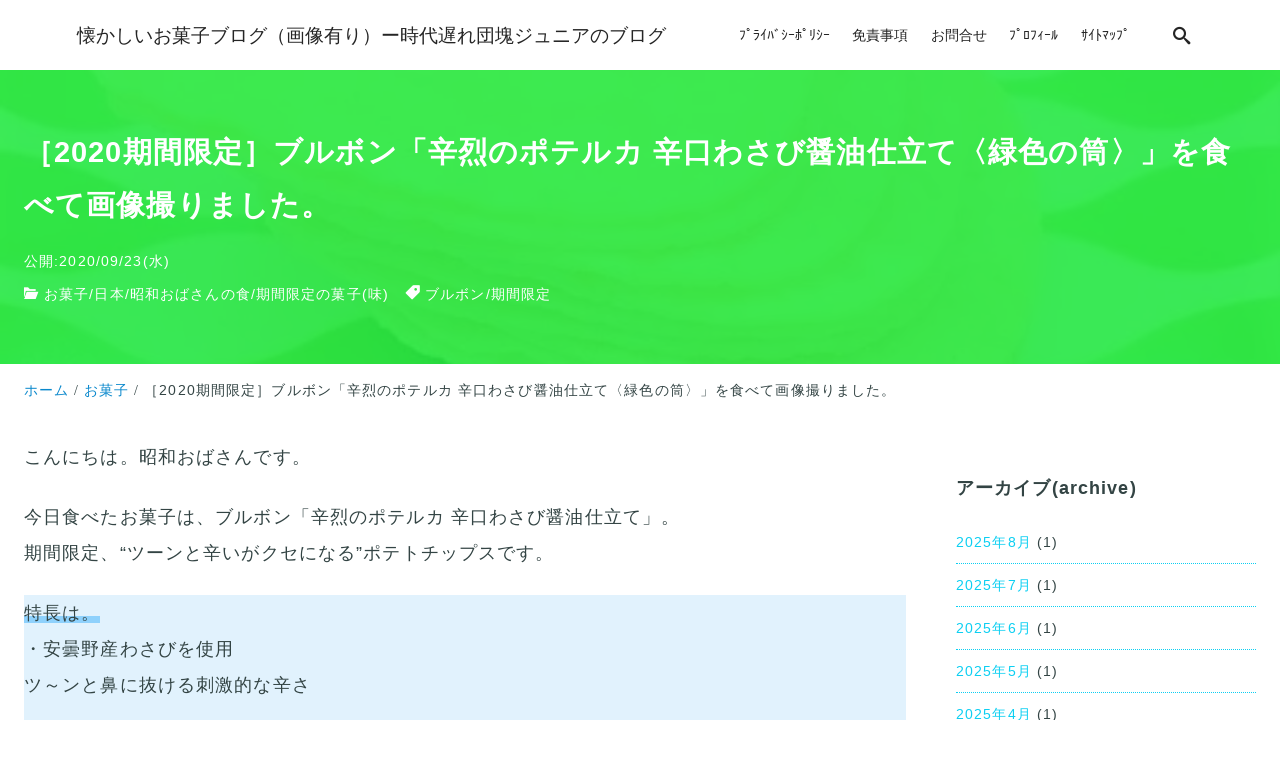

--- FILE ---
content_type: text/html; charset=UTF-8
request_url: https://showa-obasan.com/japanese-snacks-bourbon-shinretsu-no-potelka-karakuchi-wasabi-potato-chips-2020/
body_size: 67938
content:
<!DOCTYPE html>
<html prefix="og: http://ogp.me/ns# fb: http://ogp.me/ns/fb# article: http://ogp.me/ns/article#" dir="ltr" lang="ja">
<head>
<meta http-equiv="Content-Type" content="text/html">
<meta http-equiv="X-UA-Compatible" content="IE=edge">
<meta charset="UTF-8">
<meta name="viewport" content="width=device-width, minimum-scale=1.0, maximum-scale=2, user-scalable=1, initial-scale=1"/>
<link rel="prerender" href="https://showa-obasan.com">
<link rel="profile" href="http://gmpg.org/xfn/11">
<title>［2020期間限定］ブルボン「辛烈のポテルカ 辛口わさび醤油仕立て〈緑色の筒〉」を食べて画像撮りました。</title>
<!-- All in One SEO 4.9.2 - aioseo.com -->
<meta name="description" content="昭和おばさんです。中身の画像（何枚 大きさ 断面）。値段と内容量（グラム 枚数）。カロリーと栄養成分（炭水化物）。新発売日。2020年の原材料。実際に食べた味の感想（実食）ポテトフレークの食感、ザクポロッ。ネット通販で購入。周辺スーパーで売ってない。ツーンと辛いポテトチップス（ポテトスナック）。名称はスナック菓子。"/>
<meta name="robots" content="max-image-preview:large"/>
<meta name="author" content="ブログ管理人"/>
<meta name="keywords" content="ブルボン，辛烈のポテルカ，辛烈，ポテルカ，辛口，わさび醤油，わさび，醤油，緑色，緑，筒，画像，中身，中，何枚，大きさ，断面，値段，内容量，グラム，枚数，カロリー，栄養成分，成分，炭水化物，新発売日，発売日，発売，原材料，実際，食べた，味，感想，実食，ポテトフレーク，ポテト，フレーク，食感，ネット通販，通販，スーパー，売ってない，ツーン，辛い，ポテトチップス，ポテトスナック，スナック，スナック菓子，昭和おばさん，2020年，2020，期間限定，限定，,ブルボン,期間限定"/>
<link rel="canonical" href="https://showa-obasan.com/japanese-snacks-bourbon-shinretsu-no-potelka-karakuchi-wasabi-potato-chips-2020/"/>
<meta name="generator" content="All in One SEO (AIOSEO) 4.9.2"/>
<style id='wp-img-auto-sizes-contain-inline-css' type='text/css'>img:is([sizes=auto i],[sizes^="auto," i]){contain-intrinsic-size:3000px 1500px}</style><style id='wp-emoji-styles-inline-css' type='text/css'>img.wp-smiley,img.emoji{display:inline!important;border:none!important;box-shadow:none!important;height:1em!important;width:1em!important;margin:0 .07em!important;vertical-align:-.1em!important;background:none!important;padding:0!important}</style><style id='wp-block-library-inline-css' type='text/css'>:root{--wp-block-synced-color:#7a00df;--wp-block-synced-color--rgb:122 , 0 , 223;--wp-bound-block-color:var(--wp-block-synced-color);--wp-editor-canvas-background:#ddd;--wp-admin-theme-color:#007cba;--wp-admin-theme-color--rgb:0 , 124 , 186;--wp-admin-theme-color-darker-10:#006ba1;--wp-admin-theme-color-darker-10--rgb:0 , 107 , 160.5;--wp-admin-theme-color-darker-20:#005a87;--wp-admin-theme-color-darker-20--rgb:0 , 90 , 135;--wp-admin-border-width-focus:2px}@media (min-resolution:192dpi){:root{--wp-admin-border-width-focus:1.5px}}.wp-element-button{cursor:pointer}:root .has-very-light-gray-background-color{background-color:#eee}:root .has-very-dark-gray-background-color{background-color:#313131}:root .has-very-light-gray-color{color:#eee}:root .has-very-dark-gray-color{color:#313131}:root .has-vivid-green-cyan-to-vivid-cyan-blue-gradient-background{background:linear-gradient(135deg,#00d084,#0693e3)}:root .has-purple-crush-gradient-background{background:linear-gradient(135deg,#34e2e4,#4721fb 50%,#ab1dfe)}:root .has-hazy-dawn-gradient-background{background:linear-gradient(135deg,#faaca8,#dad0ec)}:root .has-subdued-olive-gradient-background{background:linear-gradient(135deg,#fafae1,#67a671)}:root .has-atomic-cream-gradient-background{background:linear-gradient(135deg,#fdd79a,#004a59)}:root .has-nightshade-gradient-background{background:linear-gradient(135deg,#330968,#31cdcf)}:root .has-midnight-gradient-background{background:linear-gradient(135deg,#020381,#2874fc)}:root{--wp--preset--font-size--normal:16px;--wp--preset--font-size--huge:42px}.has-regular-font-size{font-size:1em}.has-larger-font-size{font-size:2.625em}.has-normal-font-size{font-size:var(--wp--preset--font-size--normal)}.has-huge-font-size{font-size:var(--wp--preset--font-size--huge)}.has-text-align-center{text-align:center}.has-text-align-left{text-align:left}.has-text-align-right{text-align:right}.has-fit-text{white-space:nowrap!important}#end-resizable-editor-section{display:none}.aligncenter{clear:both}.items-justified-left{justify-content:flex-start}.items-justified-center{justify-content:center}.items-justified-right{justify-content:flex-end}.items-justified-space-between{justify-content:space-between}.screen-reader-text{border:0;clip-path:inset(50%);height:1px;margin:-1px;overflow:hidden;padding:0;position:absolute;width:1px;word-wrap:normal!important}.screen-reader-text:focus{background-color:#ddd;clip-path:none;color:#444;display:block;font-size:1em;height:auto;left:5px;line-height:normal;padding:15px 23px 14px;text-decoration:none;top:5px;width:auto;z-index:100000}html :where(.has-border-color){border-style:solid}html :where([style*=border-top-color]){border-top-style:solid}html :where([style*=border-right-color]){border-right-style:solid}html :where([style*=border-bottom-color]){border-bottom-style:solid}html :where([style*=border-left-color]){border-left-style:solid}html :where([style*=border-width]){border-style:solid}html :where([style*=border-top-width]){border-top-style:solid}html :where([style*=border-right-width]){border-right-style:solid}html :where([style*=border-bottom-width]){border-bottom-style:solid}html :where([style*=border-left-width]){border-left-style:solid}html :where(img[class*=wp-image-]){height:auto;max-width:100%}:where(figure){margin:0 0 1em}html :where(.is-position-sticky){--wp-admin--admin-bar--position-offset:var(--wp-admin--admin-bar--height,0)}@media screen and (max-width:600px){html :where(.is-position-sticky){--wp-admin--admin-bar--position-offset:0}}</style><style id='wp-block-image-inline-css' type='text/css'>.wp-block-image>a,.wp-block-image>figure>a{display:inline-block}.wp-block-image img{box-sizing:border-box;height:auto;max-width:100%;vertical-align:bottom}@media not (prefers-reduced-motion){.wp-block-image img.hide{visibility:hidden}.wp-block-image img.show{animation:show-content-image .4s}}.wp-block-image[style*="border-radius"] img,.wp-block-image[style*="border-radius"]>a{border-radius:inherit}.wp-block-image.has-custom-border img{box-sizing:border-box}.wp-block-image.aligncenter{text-align:center}.wp-block-image.alignfull>a,.wp-block-image.alignwide>a{width:100%}.wp-block-image.alignfull img,.wp-block-image.alignwide img{height:auto;width:100%}.wp-block-image .aligncenter,.wp-block-image .alignleft,.wp-block-image .alignright,.wp-block-image.aligncenter,.wp-block-image.alignleft,.wp-block-image.alignright{display:table}.wp-block-image .aligncenter>figcaption,.wp-block-image .alignleft>figcaption,.wp-block-image .alignright>figcaption,.wp-block-image.aligncenter>figcaption,.wp-block-image.alignleft>figcaption,.wp-block-image.alignright>figcaption{caption-side:bottom;display:table-caption}.wp-block-image .alignleft{float:left;margin:.5em 1em .5em 0}.wp-block-image .alignright{float:right;margin:.5em 0 .5em 1em}.wp-block-image .aligncenter{margin-left:auto;margin-right:auto}.wp-block-image :where(figcaption){margin-bottom:1em;margin-top:.5em}.wp-block-image.is-style-circle-mask img{border-radius:9999px}@supports ((-webkit-mask-image:none) or (mask-image:none)) or (-webkit-mask-image:none){.wp-block-image.is-style-circle-mask img{border-radius:0;-webkit-mask-image:url('data:image/svg+xml;utf8,<svg viewBox="0 0 100 100" xmlns="http://www.w3.org/2000/svg"><circle cx="50" cy="50" r="50"/></svg>');mask-image:url('data:image/svg+xml;utf8,<svg viewBox="0 0 100 100" xmlns="http://www.w3.org/2000/svg"><circle cx="50" cy="50" r="50"/></svg>');mask-mode:alpha;-webkit-mask-position:center;mask-position:center;-webkit-mask-repeat:no-repeat;mask-repeat:no-repeat;-webkit-mask-size:contain;mask-size:contain}}:root :where(.wp-block-image.is-style-rounded img,.wp-block-image .is-style-rounded img){border-radius:9999px}.wp-block-image figure{margin:0}.wp-lightbox-container{display:flex;flex-direction:column;position:relative}.wp-lightbox-container img{cursor:zoom-in}.wp-lightbox-container img:hover+button{opacity:1}.wp-lightbox-container button{align-items:center;backdrop-filter:blur(16px) saturate(180%);background-color:#5a5a5a40;border:none;border-radius:4px;cursor:zoom-in;display:flex;height:20px;justify-content:center;opacity:0;padding:0;position:absolute;right:16px;text-align:center;top:16px;width:20px;z-index:100}@media not (prefers-reduced-motion){.wp-lightbox-container button{transition:opacity .2s ease}}.wp-lightbox-container button:focus-visible{outline:3px auto #5a5a5a40;outline:3px auto -webkit-focus-ring-color;outline-offset:3px}.wp-lightbox-container button:hover{cursor:pointer;opacity:1}.wp-lightbox-container button:focus{opacity:1}.wp-lightbox-container button:focus,.wp-lightbox-container button:hover,.wp-lightbox-container button:not(:hover):not(:active):not(.has-background){background-color:#5a5a5a40;border:none}.wp-lightbox-overlay{box-sizing:border-box;cursor:zoom-out;height:100vh;left:0;overflow:hidden;position:fixed;top:0;visibility:hidden;width:100%;z-index:100000}.wp-lightbox-overlay .close-button{align-items:center;cursor:pointer;display:flex;justify-content:center;min-height:40px;min-width:40px;padding:0;position:absolute;right:calc(env(safe-area-inset-right) + 16px);top:calc(env(safe-area-inset-top) + 16px);z-index:5000000}.wp-lightbox-overlay .close-button:focus,.wp-lightbox-overlay .close-button:hover,.wp-lightbox-overlay .close-button:not(:hover):not(:active):not(.has-background){background:none;border:none}.wp-lightbox-overlay .lightbox-image-container{height:var(--wp--lightbox-container-height);left:50%;overflow:hidden;position:absolute;top:50%;transform:translate(-50%,-50%);transform-origin:top left;width:var(--wp--lightbox-container-width);z-index:9999999999}.wp-lightbox-overlay .wp-block-image{align-items:center;box-sizing:border-box;display:flex;height:100%;justify-content:center;margin:0;position:relative;transform-origin:0 0;width:100%;z-index:3000000}.wp-lightbox-overlay .wp-block-image img{height:var(--wp--lightbox-image-height);min-height:var(--wp--lightbox-image-height);min-width:var(--wp--lightbox-image-width);width:var(--wp--lightbox-image-width)}.wp-lightbox-overlay .wp-block-image figcaption{display:none}.wp-lightbox-overlay button{background:none;border:none}.wp-lightbox-overlay .scrim{background-color:#fff;height:100%;opacity:.9;position:absolute;width:100%;z-index:2000000}.wp-lightbox-overlay.active{visibility:visible}@media not (prefers-reduced-motion){.wp-lightbox-overlay.active{animation:turn-on-visibility .25s both}.wp-lightbox-overlay.active img{animation:turn-on-visibility .35s both}.wp-lightbox-overlay.show-closing-animation:not(.active){animation:turn-off-visibility .35s both}.wp-lightbox-overlay.show-closing-animation:not(.active) img{animation:turn-off-visibility .25s both}.wp-lightbox-overlay.zoom.active{animation:none;opacity:1;visibility:visible}.wp-lightbox-overlay.zoom.active .lightbox-image-container{animation:lightbox-zoom-in .4s}.wp-lightbox-overlay.zoom.active .lightbox-image-container img{animation:none}.wp-lightbox-overlay.zoom.active .scrim{animation:turn-on-visibility .4s forwards}.wp-lightbox-overlay.zoom.show-closing-animation:not(.active){animation:none}.wp-lightbox-overlay.zoom.show-closing-animation:not(.active) .lightbox-image-container{animation:lightbox-zoom-out .4s}.wp-lightbox-overlay.zoom.show-closing-animation:not(.active) .lightbox-image-container img{animation:none}.wp-lightbox-overlay.zoom.show-closing-animation:not(.active) .scrim{animation:turn-off-visibility .4s forwards}}@keyframes show-content-image{0%{visibility:hidden}99%{visibility:hidden}to{visibility:visible}}@keyframes turn-on-visibility{0%{opacity:0}to{opacity:1}}@keyframes turn-off-visibility{0%{opacity:1;visibility:visible}99%{opacity:0;visibility:visible}to{opacity:0;visibility:hidden}}@keyframes lightbox-zoom-in{0%{transform:translate(calc((-100vw + var(--wp--lightbox-scrollbar-width))/2 + var(--wp--lightbox-initial-left-position)),calc(-50vh + var(--wp--lightbox-initial-top-position))) scale(var(--wp--lightbox-scale))}to{transform:translate(-50%,-50%) scale(1)}}@keyframes lightbox-zoom-out{0%{transform:translate(-50%,-50%) scale(1);visibility:visible}99%{visibility:visible}to{transform:translate(calc((-100vw + var(--wp--lightbox-scrollbar-width))/2 + var(--wp--lightbox-initial-left-position)),calc(-50vh + var(--wp--lightbox-initial-top-position))) scale(var(--wp--lightbox-scale));visibility:hidden}}</style><style id='global-styles-inline-css' type='text/css'>:root{--wp--preset--aspect-ratio--square:1;--wp--preset--aspect-ratio--4-3: 4/3;--wp--preset--aspect-ratio--3-4: 3/4;--wp--preset--aspect-ratio--3-2: 3/2;--wp--preset--aspect-ratio--2-3: 2/3;--wp--preset--aspect-ratio--16-9: 16/9;--wp--preset--aspect-ratio--9-16: 9/16;--wp--preset--color--black:#000;--wp--preset--color--cyan-bluish-gray:#abb8c3;--wp--preset--color--white:#fff;--wp--preset--color--pale-pink:#f78da7;--wp--preset--color--vivid-red:#cf2e2e;--wp--preset--color--luminous-vivid-orange:#ff6900;--wp--preset--color--luminous-vivid-amber:#fcb900;--wp--preset--color--light-green-cyan:#7bdcb5;--wp--preset--color--vivid-green-cyan:#00d084;--wp--preset--color--pale-cyan-blue:#8ed1fc;--wp--preset--color--vivid-cyan-blue:#0693e3;--wp--preset--color--vivid-purple:#9b51e0;--wp--preset--color--pastel-red:#fde9ec;--wp--preset--color--pastel-orange:#ffedda;--wp--preset--color--pastel-yellow:#fbf8c7;--wp--preset--color--pastel-green:#ecfbde;--wp--preset--color--pastel-blue:#e1f2fd;--wp--preset--color--pastel-purple:#fbebfa;--wp--preset--color--pastel-pink:#ff1e6b;--wp--preset--color--very-light-gray:#eee;--wp--preset--color--very-dark-gray:#313131;--wp--preset--color--main-01:#222;--wp--preset--color--main-02:#fff;--wp--preset--color--accent-01:#8d728f;--wp--preset--color--accent-02:#fff;--wp--preset--gradient--vivid-cyan-blue-to-vivid-purple:linear-gradient(135deg,#0693e3 0%,#9b51e0 100%);--wp--preset--gradient--light-green-cyan-to-vivid-green-cyan:linear-gradient(135deg,#7adcb4 0%,#00d082 100%);--wp--preset--gradient--luminous-vivid-amber-to-luminous-vivid-orange:linear-gradient(135deg,#fcb900 0%,#ff6900 100%);--wp--preset--gradient--luminous-vivid-orange-to-vivid-red:linear-gradient(135deg,#ff6900 0%,#cf2e2e 100%);--wp--preset--gradient--very-light-gray-to-cyan-bluish-gray:linear-gradient(135deg,#eee 0%,#a9b8c3 100%);--wp--preset--gradient--cool-to-warm-spectrum:linear-gradient(135deg,#4aeadc 0%,#9778d1 20%,#cf2aba 40%,#ee2c82 60%,#fb6962 80%,#fef84c 100%);--wp--preset--gradient--blush-light-purple:linear-gradient(135deg,#ffceec 0%,#9896f0 100%);--wp--preset--gradient--blush-bordeaux:linear-gradient(135deg,#fecda5 0%,#fe2d2d 50%,#6b003e 100%);--wp--preset--gradient--luminous-dusk:linear-gradient(135deg,#ffcb70 0%,#c751c0 50%,#4158d0 100%);--wp--preset--gradient--pale-ocean:linear-gradient(135deg,#fff5cb 0%,#b6e3d4 50%,#33a7b5 100%);--wp--preset--gradient--electric-grass:linear-gradient(135deg,#caf880 0%,#71ce7e 100%);--wp--preset--gradient--midnight:linear-gradient(135deg,#020381 0%,#2874fc 100%);--wp--preset--font-size--small:13px;--wp--preset--font-size--medium:20px;--wp--preset--font-size--large:36px;--wp--preset--font-size--x-large:42px;--wp--preset--spacing--20:.44rem;--wp--preset--spacing--30:.67rem;--wp--preset--spacing--40:1rem;--wp--preset--spacing--50:1.5rem;--wp--preset--spacing--60:2.25rem;--wp--preset--spacing--70:3.38rem;--wp--preset--spacing--80:5.06rem;--wp--preset--shadow--natural:6px 6px 9px rgba(0,0,0,.2);--wp--preset--shadow--deep:12px 12px 50px rgba(0,0,0,.4);--wp--preset--shadow--sharp:6px 6px 0 rgba(0,0,0,.2);--wp--preset--shadow--outlined:6px 6px 0 -3px #fff , 6px 6px #000;--wp--preset--shadow--crisp:6px 6px 0 #000;--wp--preset--shadow--nishiki-pro-shadow-sm:0 1px 2px 0 rgba(0,0,0,.05);--wp--preset--shadow--nishiki-pro-shadow:0 1px 3px 0 rgba(0,0,0,.1) , 0 1px 2px -1px rgba(0,0,0,.1);--wp--preset--shadow--nishiki-pro-shadow-md:0 4px 6px -1px rgba(0,0,0,.1) , 0 2px 4px -2px rgba(0,0,0,.1);--wp--preset--shadow--nishiki-pro-shadow-lg:0 10px 15px -3px rgba(0,0,0,.1) , 0 4px 6px -4px rgba(0,0,0,.1);--wp--preset--shadow--nishiki-pro-shadow-xl:0 20px 25px -5px rgba(0,0,0,.1) , 0 8px 10px -6px rgba(0,0,0,.1);--wp--preset--shadow--nishiki-pro-shadow-2-xl:0 25px 50px -12px rgba(0,0,0,.25);--wp--preset--shadow--nishiki-pro-shadow-inner:inset 0 2px 4px 0 rgba(0,0,0,.05)}:root{--wp--style--global--content-size:var(--nishiki-pro-site-content-width);--wp--style--global--wide-size:var(--nishiki-pro-site-wide-width)}:where(body) {margin:0}.wp-site-blocks{padding-top:var(--wp--style--root--padding-top);padding-bottom:var(--wp--style--root--padding-bottom)}.has-global-padding{padding-right:var(--wp--style--root--padding-right);padding-left:var(--wp--style--root--padding-left)}.has-global-padding>.alignfull{margin-right: calc(var(--wp--style--root--padding-right) * -1);margin-left: calc(var(--wp--style--root--padding-left) * -1)}.has-global-padding :where(:not(.alignfull.is-layout-flow) > .has-global-padding:not(.wp-block-block, .alignfull)) {padding-right:0;padding-left:0}.has-global-padding :where(:not(.alignfull.is-layout-flow) > .has-global-padding:not(.wp-block-block, .alignfull)) > .alignfull {margin-left:0;margin-right:0}.wp-site-blocks>.alignleft{float:left;margin-right:2em}.wp-site-blocks>.alignright{float:right;margin-left:2em}.wp-site-blocks>.aligncenter{justify-content:center;margin-left:auto;margin-right:auto}:where(.wp-site-blocks) > * {margin-block-start:1.5rem;margin-block-end:0}:where(.wp-site-blocks) > :first-child {margin-block-start:0}:where(.wp-site-blocks) > :last-child {margin-block-end:0}:root{--wp--style--block-gap:1.5rem}:root :where(.is-layout-flow) > :first-child{margin-block-start:0}:root :where(.is-layout-flow) > :last-child{margin-block-end:0}:root :where(.is-layout-flow) > *{margin-block-start:1.5rem;margin-block-end:0}:root :where(.is-layout-constrained) > :first-child{margin-block-start:0}:root :where(.is-layout-constrained) > :last-child{margin-block-end:0}:root :where(.is-layout-constrained) > *{margin-block-start:1.5rem;margin-block-end:0}:root :where(.is-layout-flex){gap:1.5rem}:root :where(.is-layout-grid){gap:1.5rem}.is-layout-flow>.alignleft{float:left;margin-inline-start:0;margin-inline-end:2em}.is-layout-flow>.alignright{float:right;margin-inline-start:2em;margin-inline-end:0}.is-layout-flow>.aligncenter{margin-left:auto!important;margin-right:auto!important}.is-layout-constrained>.alignleft{float:left;margin-inline-start:0;margin-inline-end:2em}.is-layout-constrained>.alignright{float:right;margin-inline-start:2em;margin-inline-end:0}.is-layout-constrained>.aligncenter{margin-left:auto!important;margin-right:auto!important}.is-layout-constrained > :where(:not(.alignleft):not(.alignright):not(.alignfull)){max-width:var(--wp--style--global--content-size);margin-left:auto!important;margin-right:auto!important}.is-layout-constrained>.alignwide{max-width:var(--wp--style--global--wide-size)}body .is-layout-flex{display:flex}.is-layout-flex{flex-wrap:wrap;align-items:center}.is-layout-flex > :is(*, div){margin:0}body .is-layout-grid{display:grid}.is-layout-grid > :is(*, div){margin:0}body{font-family: var(--nishiki-pro-font-family);--wp--style--root--padding-top:0;--wp--style--root--padding-right:1.5rem;--wp--style--root--padding-bottom:0;--wp--style--root--padding-left:1.5rem}a:where(:not(.wp-element-button)){text-decoration:underline}:root :where(.wp-element-button, .wp-block-button__link){background-color:#32373c;border-width:0;color:#fff;font-family:inherit;font-size:inherit;font-style:inherit;font-weight:inherit;letter-spacing:inherit;line-height:inherit;padding-top: calc(0.667em + 2px);padding-right: calc(1.333em + 2px);padding-bottom: calc(0.667em + 2px);padding-left: calc(1.333em + 2px);text-decoration:none;text-transform:inherit}.has-black-color{color:var(--wp--preset--color--black)!important}.has-cyan-bluish-gray-color{color:var(--wp--preset--color--cyan-bluish-gray)!important}.has-white-color{color:var(--wp--preset--color--white)!important}.has-pale-pink-color{color:var(--wp--preset--color--pale-pink)!important}.has-vivid-red-color{color:var(--wp--preset--color--vivid-red)!important}.has-luminous-vivid-orange-color{color:var(--wp--preset--color--luminous-vivid-orange)!important}.has-luminous-vivid-amber-color{color:var(--wp--preset--color--luminous-vivid-amber)!important}.has-light-green-cyan-color{color:var(--wp--preset--color--light-green-cyan)!important}.has-vivid-green-cyan-color{color:var(--wp--preset--color--vivid-green-cyan)!important}.has-pale-cyan-blue-color{color:var(--wp--preset--color--pale-cyan-blue)!important}.has-vivid-cyan-blue-color{color:var(--wp--preset--color--vivid-cyan-blue)!important}.has-vivid-purple-color{color:var(--wp--preset--color--vivid-purple)!important}.has-pastel-red-color{color:var(--wp--preset--color--pastel-red)!important}.has-pastel-orange-color{color:var(--wp--preset--color--pastel-orange)!important}.has-pastel-yellow-color{color:var(--wp--preset--color--pastel-yellow)!important}.has-pastel-green-color{color:var(--wp--preset--color--pastel-green)!important}.has-pastel-blue-color{color:var(--wp--preset--color--pastel-blue)!important}.has-pastel-purple-color{color:var(--wp--preset--color--pastel-purple)!important}.has-pastel-pink-color{color:var(--wp--preset--color--pastel-pink)!important}.has-very-light-gray-color{color:var(--wp--preset--color--very-light-gray)!important}.has-very-dark-gray-color{color:var(--wp--preset--color--very-dark-gray)!important}.has-main-01-color{color:var(--wp--preset--color--main-01)!important}.has-main-02-color{color:var(--wp--preset--color--main-02)!important}.has-accent-01-color{color:var(--wp--preset--color--accent-01)!important}.has-accent-02-color{color:var(--wp--preset--color--accent-02)!important}.has-black-background-color{background-color:var(--wp--preset--color--black)!important}.has-cyan-bluish-gray-background-color{background-color:var(--wp--preset--color--cyan-bluish-gray)!important}.has-white-background-color{background-color:var(--wp--preset--color--white)!important}.has-pale-pink-background-color{background-color:var(--wp--preset--color--pale-pink)!important}.has-vivid-red-background-color{background-color:var(--wp--preset--color--vivid-red)!important}.has-luminous-vivid-orange-background-color{background-color:var(--wp--preset--color--luminous-vivid-orange)!important}.has-luminous-vivid-amber-background-color{background-color:var(--wp--preset--color--luminous-vivid-amber)!important}.has-light-green-cyan-background-color{background-color:var(--wp--preset--color--light-green-cyan)!important}.has-vivid-green-cyan-background-color{background-color:var(--wp--preset--color--vivid-green-cyan)!important}.has-pale-cyan-blue-background-color{background-color:var(--wp--preset--color--pale-cyan-blue)!important}.has-vivid-cyan-blue-background-color{background-color:var(--wp--preset--color--vivid-cyan-blue)!important}.has-vivid-purple-background-color{background-color:var(--wp--preset--color--vivid-purple)!important}.has-pastel-red-background-color{background-color:var(--wp--preset--color--pastel-red)!important}.has-pastel-orange-background-color{background-color:var(--wp--preset--color--pastel-orange)!important}.has-pastel-yellow-background-color{background-color:var(--wp--preset--color--pastel-yellow)!important}.has-pastel-green-background-color{background-color:var(--wp--preset--color--pastel-green)!important}.has-pastel-blue-background-color{background-color:var(--wp--preset--color--pastel-blue)!important}.has-pastel-purple-background-color{background-color:var(--wp--preset--color--pastel-purple)!important}.has-pastel-pink-background-color{background-color:var(--wp--preset--color--pastel-pink)!important}.has-very-light-gray-background-color{background-color:var(--wp--preset--color--very-light-gray)!important}.has-very-dark-gray-background-color{background-color:var(--wp--preset--color--very-dark-gray)!important}.has-main-01-background-color{background-color:var(--wp--preset--color--main-01)!important}.has-main-02-background-color{background-color:var(--wp--preset--color--main-02)!important}.has-accent-01-background-color{background-color:var(--wp--preset--color--accent-01)!important}.has-accent-02-background-color{background-color:var(--wp--preset--color--accent-02)!important}.has-black-border-color{border-color:var(--wp--preset--color--black)!important}.has-cyan-bluish-gray-border-color{border-color:var(--wp--preset--color--cyan-bluish-gray)!important}.has-white-border-color{border-color:var(--wp--preset--color--white)!important}.has-pale-pink-border-color{border-color:var(--wp--preset--color--pale-pink)!important}.has-vivid-red-border-color{border-color:var(--wp--preset--color--vivid-red)!important}.has-luminous-vivid-orange-border-color{border-color:var(--wp--preset--color--luminous-vivid-orange)!important}.has-luminous-vivid-amber-border-color{border-color:var(--wp--preset--color--luminous-vivid-amber)!important}.has-light-green-cyan-border-color{border-color:var(--wp--preset--color--light-green-cyan)!important}.has-vivid-green-cyan-border-color{border-color:var(--wp--preset--color--vivid-green-cyan)!important}.has-pale-cyan-blue-border-color{border-color:var(--wp--preset--color--pale-cyan-blue)!important}.has-vivid-cyan-blue-border-color{border-color:var(--wp--preset--color--vivid-cyan-blue)!important}.has-vivid-purple-border-color{border-color:var(--wp--preset--color--vivid-purple)!important}.has-pastel-red-border-color{border-color:var(--wp--preset--color--pastel-red)!important}.has-pastel-orange-border-color{border-color:var(--wp--preset--color--pastel-orange)!important}.has-pastel-yellow-border-color{border-color:var(--wp--preset--color--pastel-yellow)!important}.has-pastel-green-border-color{border-color:var(--wp--preset--color--pastel-green)!important}.has-pastel-blue-border-color{border-color:var(--wp--preset--color--pastel-blue)!important}.has-pastel-purple-border-color{border-color:var(--wp--preset--color--pastel-purple)!important}.has-pastel-pink-border-color{border-color:var(--wp--preset--color--pastel-pink)!important}.has-very-light-gray-border-color{border-color:var(--wp--preset--color--very-light-gray)!important}.has-very-dark-gray-border-color{border-color:var(--wp--preset--color--very-dark-gray)!important}.has-main-01-border-color{border-color:var(--wp--preset--color--main-01)!important}.has-main-02-border-color{border-color:var(--wp--preset--color--main-02)!important}.has-accent-01-border-color{border-color:var(--wp--preset--color--accent-01)!important}.has-accent-02-border-color{border-color:var(--wp--preset--color--accent-02)!important}.has-vivid-cyan-blue-to-vivid-purple-gradient-background{background:var(--wp--preset--gradient--vivid-cyan-blue-to-vivid-purple)!important}.has-light-green-cyan-to-vivid-green-cyan-gradient-background{background:var(--wp--preset--gradient--light-green-cyan-to-vivid-green-cyan)!important}.has-luminous-vivid-amber-to-luminous-vivid-orange-gradient-background{background:var(--wp--preset--gradient--luminous-vivid-amber-to-luminous-vivid-orange)!important}.has-luminous-vivid-orange-to-vivid-red-gradient-background{background:var(--wp--preset--gradient--luminous-vivid-orange-to-vivid-red)!important}.has-very-light-gray-to-cyan-bluish-gray-gradient-background{background:var(--wp--preset--gradient--very-light-gray-to-cyan-bluish-gray)!important}.has-cool-to-warm-spectrum-gradient-background{background:var(--wp--preset--gradient--cool-to-warm-spectrum)!important}.has-blush-light-purple-gradient-background{background:var(--wp--preset--gradient--blush-light-purple)!important}.has-blush-bordeaux-gradient-background{background:var(--wp--preset--gradient--blush-bordeaux)!important}.has-luminous-dusk-gradient-background{background:var(--wp--preset--gradient--luminous-dusk)!important}.has-pale-ocean-gradient-background{background:var(--wp--preset--gradient--pale-ocean)!important}.has-electric-grass-gradient-background{background:var(--wp--preset--gradient--electric-grass)!important}.has-midnight-gradient-background{background:var(--wp--preset--gradient--midnight)!important}.has-small-font-size{font-size:var(--wp--preset--font-size--small)!important}.has-medium-font-size{font-size:var(--wp--preset--font-size--medium)!important}.has-large-font-size{font-size:var(--wp--preset--font-size--large)!important}.has-x-large-font-size{font-size:var(--wp--preset--font-size--x-large)!important}</style><link rel='stylesheet' id='nishiki-pro-main-style-css' href='https://showa-obasan.com/wp-content/themes/nishiki-pro/assets/css/front-end.css?ver=1.0.0' type='text/css' media='all'/><style id='nishiki-pro-main-style-inline-css' type='text/css'>:root{--nishiki-pro-block-gap:2rem;--nishiki-pro-site-content-width:3000px;--nishiki-pro-site-wide-width:1200px;--nishiki-pro-header-content-width:1127px;--nishiki-pro-archive-content-width:1588px;--nishiki-pro-footer-content-width:1000px;--nishiki-pro-base-color:#fff;--nishiki-pro-main-color-01:#222;--nishiki-pro-main-color-02:#fff;--nishiki-pro-accent-color-01:#8d728f;--nishiki-pro-accent-color-02:#fff;--nishiki-pro-text-color-01:#344;--nishiki-pro-text-color-02:#0ccff2;--nishiki-pro-link-color-01:#0ccff2;--nishiki-pro-link-color-02:#344;--nishiki-pro-site-logo-mobile-width:120px;--nishiki-pro-site-logo-mobile-height:40px;--nishiki-pro-header-height:70px;--nishiki-pro-header-mobile-height:60px;--nishiki-pro-header-text-color:#252525;--nishiki-pro-header-background-color:#fff;--nishiki-pro-header-background-color-rgba:rgba(255,255,255,1);--nishiki-pro-search-overlay-background-color-rgba:rgba(34,34,34,.9);--nishiki-pro-search-overlay-text-color:#fff;--nishiki-pro-search-overlay-background-color:#222;--nishiki-pro-menu-overlay-background-color-rgba:rgba(34,34,34,.9);--nishiki-pro-menu-overlay-text-color:#fff;--nishiki-pro-menu-overlay-background-color:#222;--nishiki-pro-toc-fixed-text-color:#fff;--nishiki-pro-toc-fixed-background-color:#27ea45;--nishiki-pro-toc-overlay-background-color-rgba:rgba(34,34,34,.9);--nishiki-pro-toc-overlay-text-color:#fff;--nishiki-pro-toc-overlay-background-color:#222;--nishiki-pro-post-title-text-color:#fff;--nishiki-pro-post-title-background-color:#27ea45;--nishiki-pro-page-title-text-color:#fff;--nishiki-pro-page-title-background-color:#27ea45;--nishiki-pro-pr-before-content-color-01:#222;--nishiki-pro-pr-before-content-color-02:#fff;--nishiki-pro-social-button-text-color:#fff;--nishiki-pro-social-button-background-color:#27ea45;--nishiki-pro-image-style-water-color-01:url(https://showa-obasan.com/wp-content/themes/nishiki-pro/assets/images/block-style/water-color01.svg);--nishiki-pro-image-style-water-color-02:url(https://showa-obasan.com/wp-content/themes/nishiki-pro/assets/images/block-style/water-color02.svg);--nishiki-pro-image-style-water-color-03:url(https://showa-obasan.com/wp-content/themes/nishiki-pro/assets/images/block-style/water-color03.svg);--nishiki-pro-image-style-ink-01:url(https://showa-obasan.com/wp-content/themes/nishiki-pro/assets/images/block-style/ink01.svg);--nishiki-pro-image-style-ink-02:url(https://showa-obasan.com/wp-content/themes/nishiki-pro/assets/images/block-style/ink02.svg);--nishiki-pro-image-style-ink-03:url(https://showa-obasan.com/wp-content/themes/nishiki-pro/assets/images/block-style/ink03.svg);--nishiki-pro-image-style-fluid-01:url(https://showa-obasan.com/wp-content/themes/nishiki-pro/assets/images/block-style/fluid01.svg);--nishiki-pro-image-style-fluid-02:url(https://showa-obasan.com/wp-content/themes/nishiki-pro/assets/images/block-style/fluid02.svg);--nishiki-pro-image-style-fluid-03:url(https://showa-obasan.com/wp-content/themes/nishiki-pro/assets/images/block-style/fluid03.svg);--nishiki-pro-font-family:Roboto , Droid Sans , Meiryo , Hiragino Kaku Gothic Pro , MS PMincho , sans-serif;--nishiki-pro-site-font-size:16px}button,input,select,textarea{font-family:inherit}.container{max-width:var(--nishiki-pro-site-content-width)}.alignfull [class*="inner-container"],.alignwide [class*="inner-container"]{margin-right:auto;margin-left:auto}.alignwide{width:min(100%,var(--wp--style--global--wide-size))}.alignfull [class*="inner-container"]>.alignwide,.alignwide [class*="inner-container"]>.alignwide{width:revert}.sidebar-none #main > .container .entry-content > *:not(.alignwide):not(.alignfull):not(.alignleft):not(.alignright):not(.is-style-wide):not(.author-info),.sidebar-bottom #main > .container .entry-content > *:not(.alignwide):not(.alignfull):not(.alignleft):not(.alignright):not(.is-style-wide):not(.author-info),.show-on-front-page #main > .container .entry-content > *:not(.alignwide):not(.alignfull):not(.alignleft):not(.alignright):not(.is-style-wide):not(.author-info){max-width:var(--nishiki-pro-site-content-width);margin-left:auto;margin-right:auto}.nishiki-pro-content > *:not(.alignwide):not(.alignfull):not(.alignleft):not(.alignright):not(.is-style-wide) {max-width:var(--nishiki-pro-site-content-width);margin-left:auto;margin-right:auto}body{background-color:var(--nishiki-pro-base-color)}body,.articles a,.articles a:hover{color:var(--nishiki-pro-text-color-01)}input::placeholder{color:var(--nishiki-pro-text-color-01) 66}input:hover[type="submit"],button:hover[type="submit"]{background:var(--nishiki-pro-text-color-01);border-color:var(--nishiki-pro-text-color-01);color:var(--nishiki-pro-base-color)}input,button[type="submit"],textarea{color:var(--nishiki-pro-text-color-01);border-color:var(--nishiki-pro-text-color-01)}select{border-color:var(--nishiki-pro-text-color-01)}input[type="checkbox"]:checked{border-color:var(--nishiki-pro-text-color-01);background-color:var(--nishiki-pro-text-color-01);color:var(--nishiki-pro-base-color)}input[type="checkbox"]:checked:before{color:currentColor}input[type="radio"]:checked{border-color:var(--nishiki-pro-text-color-01);background-color:var(--nishiki-pro-text-color-01);color:var(--nishiki-pro-base-color)}input[type="radio"]:checked:before{color:currentColor}aside.sidebars section a,aside.sidebars section ul li,.comments-area .comment-list li .comment-body,.comments-area .comment-form-comment{border-color:var(--nishiki-pro-text-color-02)}.comments-area .comment-list li .comment-date,.comments-area cite,.comments-area cite a{color:var(--nishiki-pro-text-color-02)}.comments-area .comment-form-comment{border-color:var(--nishiki-pro-text-color-02)}table,table td,table th{border-color:var(--nishiki-pro-text-color-02)}table::-webkit-scrollbar-thumb:horizontal{background-color:var(--nishiki-pro-text-color-02)}.wp-block-table thead,.wp-block-table tfoot{border-color:var(--nishiki-pro-text-color-02)}input[type="submit"][disabled]{border-color:var(--nishiki-pro-text-color-02);color:var(--nishiki-pro-text-color-02);pointer-events:none}input:hover[type="submit"][disabled]{background:none;color:var(--nishiki-pro-text-color-02)}a{color:var(--nishiki-pro-link-color-01)}.tagcloud a{border-color:var(--nishiki-pro-link-color-01)}a:not(.wp-block-button__link):hover{color:var(--nishiki-pro-link-color-02)}.wp-block-social-links a,.wp-block-social-links a:hover{color:inherit}html,button,input[type="submit"]{font-size:16px}.articles article.sticky::before{border-color:#27ea45 transparent transparent transparent}#front-page-section1{color:#222}#front-page-section1{text-align:left}#front-page-section1 .sub-text{padding-left:0}#front-page-section1 img.img-placeholder{filter:blur(15px) grayscale(100%)}#front-page-section1::after{background-color:#fff}#front-page-section1::after{opacity:0}#front-page-section1 .main-button a{color:#fff}#front-page-section1 .main-button a{background-color:#222}#front-page-section1 .main-button a:hover{background-color:#fff;color:#222}#front-page-section1 .featured-items .featured-item1 i{color:#222}#front-page-section1 .featured-items .featured-item1 .featured-title{color:#222}#front-page-section1 .featured-items .featured-item1 .featured-text{color:#222}#front-page-section1 .featured-items .featured-item1 .featured-button a{color:#fff}#front-page-section1 .featured-items .featured-item1 .featured-button a{background-color:#222}#front-page-section1 .featured-items .featured-item1 .featured-button a:hover{background-color:#fff;color:#222}#front-page-section1 .featured-items .featured-item2 i{color:#222}#front-page-section1 .featured-items .featured-item2 .featured-title{color:#222}#front-page-section1 .featured-items .featured-item2 .featured-text{color:#222}#front-page-section1 .featured-items .featured-item2 .featured-button a{color:#fff}#front-page-section1 .featured-items .featured-item2 .featured-button a{background-color:#222}#front-page-section1 .featured-items .featured-item2 .featured-button a:hover{background-color:#fff;color:#222}#front-page-section1 .featured-items .featured-item3 i{color:#222}#front-page-section1 .featured-items .featured-item3 .featured-title{color:#222}#front-page-section1 .featured-items .featured-item3 .featured-text{color:#222}#front-page-section1 .featured-items .featured-item3 .featured-button a{color:#fff}#front-page-section1 .featured-items .featured-item3 .featured-button a{background-color:#222}#front-page-section1 .featured-items .featured-item3 .featured-button a:hover{background-color:#fff;color:#222}#front-page-section2{color:#222}#front-page-section2{text-align:left}#front-page-section2 .sub-text{padding-left:0}#front-page-section2 img.img-placeholder{filter:blur(15px) grayscale(100%)}#front-page-section2::after{background-color:#222}#front-page-section2::after{opacity:.3}#front-page-section2 .main-button a{color:#fff}#front-page-section2 .main-button a{background-color:#222}#front-page-section2 .main-button a:hover{background-color:#fff;color:#222}#front-page-section2 .featured-items .featured-item1 i{color:#222}#front-page-section2 .featured-items .featured-item1 .featured-title{color:#222}#front-page-section2 .featured-items .featured-item1 .featured-text{color:#222}#front-page-section2 .featured-items .featured-item1 .featured-button a{color:#fff}#front-page-section2 .featured-items .featured-item1 .featured-button a{background-color:#222}#front-page-section2 .featured-items .featured-item1 .featured-button a:hover{background-color:#fff;color:#222}#front-page-section2 .featured-items .featured-item2 i{color:#222}#front-page-section2 .featured-items .featured-item2 .featured-title{color:#222}#front-page-section2 .featured-items .featured-item2 .featured-text{color:#222}#front-page-section2 .featured-items .featured-item2 .featured-button a{color:#fff}#front-page-section2 .featured-items .featured-item2 .featured-button a{background-color:#222}#front-page-section2 .featured-items .featured-item2 .featured-button a:hover{background-color:#fff;color:#222}#front-page-section2 .featured-items .featured-item3 i{color:#222}#front-page-section2 .featured-items .featured-item3 .featured-title{color:#222}#front-page-section2 .featured-items .featured-item3 .featured-text{color:#222}#front-page-section2 .featured-items .featured-item3 .featured-button a{color:#fff}#front-page-section2 .featured-items .featured-item3 .featured-button a{background-color:#222}#front-page-section2 .featured-items .featured-item3 .featured-button a:hover{background-color:#fff;color:#222}#front-page-section3{color:#222}#front-page-section3{text-align:left}#front-page-section3 .sub-text{padding-left:0}#front-page-section3 img.img-placeholder{filter:blur(15px) grayscale(100%)}#front-page-section3::after{background-color:#222}#front-page-section3::after{opacity:.3}#front-page-section3 .main-button a{color:#fff}#front-page-section3 .main-button a{background-color:#222}#front-page-section3 .main-button a:hover{background-color:#fff;color:#222}#front-page-section3 .featured-items .featured-item1 i{color:#222}#front-page-section3 .featured-items .featured-item1 .featured-title{color:#222}#front-page-section3 .featured-items .featured-item1 .featured-text{color:#222}#front-page-section3 .featured-items .featured-item1 .featured-button a{color:#fff}#front-page-section3 .featured-items .featured-item1 .featured-button a{background-color:#222}#front-page-section3 .featured-items .featured-item1 .featured-button a:hover{background-color:#fff;color:#222}#front-page-section3 .featured-items .featured-item2 i{color:#222}#front-page-section3 .featured-items .featured-item2 .featured-title{color:#222}#front-page-section3 .featured-items .featured-item2 .featured-text{color:#222}#front-page-section3 .featured-items .featured-item2 .featured-button a{color:#fff}#front-page-section3 .featured-items .featured-item2 .featured-button a{background-color:#222}#front-page-section3 .featured-items .featured-item2 .featured-button a:hover{background-color:#fff;color:#222}#front-page-section3 .featured-items .featured-item3 i{color:#222}#front-page-section3 .featured-items .featured-item3 .featured-title{color:#222}#front-page-section3 .featured-items .featured-item3 .featured-text{color:#222}#front-page-section3 .featured-items .featured-item3 .featured-button a{color:#fff}#front-page-section3 .featured-items .featured-item3 .featured-button a{background-color:#222}#front-page-section3 .featured-items .featured-item3 .featured-button a:hover{background-color:#fff;color:#222}#front-page-section4{color:#222}#front-page-section4{text-align:left}#front-page-section4 .sub-text{padding-left:0}#front-page-section4 img.img-placeholder{filter:blur(15px) grayscale(100%)}#front-page-section4::after{background-color:#222}#front-page-section4::after{opacity:.3}#front-page-section4 .main-button a{color:#fff}#front-page-section4 .main-button a{background-color:#222}#front-page-section4 .main-button a:hover{background-color:#fff;color:#222}#front-page-section4 .featured-items .featured-item1 i{color:#222}#front-page-section4 .featured-items .featured-item1 .featured-title{color:#222}#front-page-section4 .featured-items .featured-item1 .featured-text{color:#222}#front-page-section4 .featured-items .featured-item1 .featured-button a{color:#fff}#front-page-section4 .featured-items .featured-item1 .featured-button a{background-color:#222}#front-page-section4 .featured-items .featured-item1 .featured-button a:hover{background-color:#fff;color:#222}#front-page-section4 .featured-items .featured-item2 i{color:#222}#front-page-section4 .featured-items .featured-item2 .featured-title{color:#222}#front-page-section4 .featured-items .featured-item2 .featured-text{color:#222}#front-page-section4 .featured-items .featured-item2 .featured-button a{color:#fff}#front-page-section4 .featured-items .featured-item2 .featured-button a{background-color:#222}#front-page-section4 .featured-items .featured-item2 .featured-button a:hover{background-color:#fff;color:#222}#front-page-section4 .featured-items .featured-item3 i{color:#222}#front-page-section4 .featured-items .featured-item3 .featured-title{color:#222}#front-page-section4 .featured-items .featured-item3 .featured-text{color:#222}#front-page-section4 .featured-items .featured-item3 .featured-button a{color:#fff}#front-page-section4 .featured-items .featured-item3 .featured-button a{background-color:#222}#front-page-section4 .featured-items .featured-item3 .featured-button a:hover{background-color:#fff;color:#222}#masthead .container{max-width:var(--nishiki-pro-header-content-width)}#masthead{background-color:var(--nishiki-pro-header-background-color-rgba)}.main-visual{color:#252525}.main-visual-content .sub-text:before{background:#252525}.main-visual img.img-placeholder{filter:blur(15px) grayscale(0%)}.main-visual::after{background-color:#fff}.main-visual::after{opacity:0}.main-visual .main-visual-content a{color:#fff}.main-visual .main-visual-content a{background-color:#27ea45}.main-visual .main-visual-content a:hover{color:#27ea45;background-color:#fff}.single .page-header::after{background-color:#27ea45}.single .page-header.eye-catch-background::after{opacity:.9}.single .page-header,.single .page-header a{color:#fff}@media only screen and (min-width:782px){.single aside.sidebars{width:300px}.single .sidebar-right aside.sidebars{margin-left:50px}}.page .page-header::after{background-color:#27ea45}.page .page-header.eye-catch-background::after{opacity:1}.page .page-header{color:#fff}.archive #main .container.column,.search #main .container.column,.paged #main .container.column,.blog #main .container.column,.error404 #main .container.column{max-width:var(--nishiki-pro-archive-content-width)}.archive .page-header::after,.paged .page-header::after,.blog .page-header::after{background-color:#27ea45}.archive .page-header.eye-catch-background::after,.paged .page-header.eye-catch-background::after,.blog .page-header.eye-catch-background::after{opacity:.9}.archive .page-header,.paged .page-header,.blog .page-header{color:#fff}@media only screen and (min-width:782px){.archive .content:not(.sidebar-bottom) aside.sidebars, .blog .content:not(.sidebar-bottom) aside.sidebars {width:300px}.archive .sidebar-right aside.sidebars,.blog .sidebar-right aside.sidebars{margin-left:25px}}.search .page-header::after{background-color:#222}.search .page-header.eye-catch-background::after{opacity:.9}.search .page-header{color:#fff}.error404 .page-header::after{background-color:#222}.error404 .page-header.eye-catch-background::after{opacity:.9}.error404 .page-header{color:#fff}#footer .container{max-width:var(--nishiki-pro-footer-content-width)}.footer-widget{color:#219bed}.footer-widget thead,.footer-widget tr{color:#219bed;border-color:#219bed}.footer-widget a{color:#219bed}#footer{color:#222}#footer{background:#fff}#footer .btn{background-color:#5fe7fc;color:#fff}#footer .btn:hover{background-color:#fff;color:#5fe7fc}#footer .copyright a{color:#219bed}.footer-widget .wp-block-search .wp-block-search__button{color:#219bed;border-color:#219bed;background:transparent;fill:#219bed}.footer-widget .wp-block-search .wp-block-search__button:hover{background-color:#219bed}.footer-widget .wp-block-search .wp-block-search__input,.footer-widget .wp-block-search div,.footer-widget thead,.footer-widget tr{color:#219bed;border-color:#219bed}.footer-widget .wp-block-search .wp-block-search__input::placeholder{color:#219bed66}.footer-widget .wp-block-search .wp-block-search__button:hover{color:#fff;fill:#fff}@media only screen and (max-width:781px ){body.header-center #masthead .container{padding-bottom:0}body.header-center #masthead .container button{margin-bottom:0}body.header-center #masthead .container .site-info{flex-basis:auto;margin-bottom:0;margin-right:auto;margin-top:0;width:auto}body.header-center #masthead .container.menu-collapse button{margin-left:.5rem}body.header-center #masthead.sticky-mobile{-webkit-backface-visibility:hidden;backface-visibility:hidden;position:sticky;z-index:10002}body.header-center #masthead.sticky-mobile.header-overlay{position:fixed;width:100%;z-index:10002}body.admin-bar.header-center.header-overlay #masthead.sticky-mobile{top:auto}body.admin-bar.header-center #masthead.sticky-mobile{top:46px}#masthead,.header-height{height:var(--nishiki-pro-header-mobile-height)}#masthead{display:flex}#masthead .container>:not(.site-info):not(.global-nav){margin-left:.5rem}#masthead .site-info{font-size:.9rem}#masthead .site-info a{height:auto}#masthead .site-info a img{max-height:var(--nishiki-pro-site-logo-mobile-height,40px);max-width:var(--nishiki-pro-site-logo-mobile-width,120px);-o-object-fit:contain;object-fit:contain}#masthead button i{font-size:1rem}#masthead button.icon{padding:.6rem}#masthead>.center #menu-collapse-button{display:inline-block}#masthead #menu-collapse-button,.menu-collapse .mobile-nav-items-widget-area{display:block}.menu-items a .menu-item-detail small{display:none}.overlay [data-depth="0"]{text-align:left}.overlay .nav-items-inner{margin:auto;max-width:500px}.overlay .overlay-inner{padding-bottom:0;padding-left:var(--wp--style--root--padding-left);padding-right:var(--wp--style--root--padding-right);padding-top:0}.overlay.menu-collapse a:hover{background-color:transparent;color:currentColor}.overlay.menu-collapse a .arrow{display:block;line-height:1}.overlay.menu-collapse .close{display:block}.overlay.menu-collapse.panel{zoom:1;-webkit-backface-visibility:hidden;backface-visibility:hidden;background-color:var(--nishiki-pro-menu-overlay-background-color-rgba);bottom:0;color:var(--nishiki-pro-menu-overlay-text-color);display:flex;height:100vh;left:0;overflow:hidden;position:fixed;right:0;top:0;width:100%;z-index:10003}.overlay.menu-collapse.panel.panel-open{visibility:visible}.overlay.menu-collapse.panel .overlay-inner button:focus,.overlay.menu-collapse.panel .overlay-inner input:focus,.overlay.menu-collapse.panel .overlay-inner select:focus{outline-color:var(--nishiki-pro-menu-overlay-text-color)}.overlay.menu-collapse.panel .overlay-inner .wp-block-search .wp-block-search__input{border:1px solid;color:currentColor}.overlay.menu-collapse.panel .overlay-inner .wp-block-search .wp-block-search__input::-moz-placeholder{color:currentColor;opacity:.5}.overlay.menu-collapse.panel .overlay-inner .wp-block-search .wp-block-search__input:-ms-input-placeholder{color:currentColor;opacity:.5}.overlay.menu-collapse.panel .overlay-inner .wp-block-search .wp-block-search__input::placeholder{color:currentColor;opacity:.5}.overlay.menu-collapse.panel .overlay-inner .wp-block-search .wp-block-search__button{background:transparent;border:1px solid;color:currentColor}.overlay.menu-collapse.panel .overlay-inner .wp-block-search .wp-block-search__button:hover{background:var(--nishiki-pro-menu-overlay-text-color);border:1px solid var(--nishiki-pro-menu-overlay-text-color);color:var(--nishiki-pro-menu-overlay-background-color)}.overlay.menu-collapse.panel .overlay-inner ul.menu-items{box-sizing:border-box;display:block;font-size:1rem;line-height:normal;list-style-type:none;margin:0 auto;padding:0}.overlay.menu-collapse.panel .overlay-inner ul.menu-items ul{list-style-type:none;position:relative}.overlay.menu-collapse.panel .overlay-inner ul.menu-items li{letter-spacing:normal;position:relative;text-align:left}.overlay.menu-collapse.panel .overlay-inner ul.menu-items li .menu-item-detail .title{line-height:normal}.overlay.menu-collapse.panel .overlay-inner ul.menu-items li.animation-flash{-webkit-animation:fadeoutBg .55s;animation:fadeoutBg .55s;-webkit-animation-fill-mode:backwards;animation-fill-mode:backwards}.overlay.menu-collapse.panel .overlay-inner ul.menu-items li.menu-item-selected>a .arrow i.icon-arrow-down{transform:rotate(180deg);transform-origin:center}.overlay.menu-collapse.panel .overlay-inner ul.menu-items li a{color:currentColor;cursor:pointer;display:block;height:auto;padding:.5rem 2.5rem .5rem .7rem}.overlay.menu-collapse.panel .overlay-inner ul.menu-items li a small{display:none}.overlay.menu-collapse.panel .overlay-inner ul.menu-items li a i{display:inline-block;font-size:.8rem;height:.7rem;margin-left:0;margin-right:.4rem;width:.8rem}.overlay.menu-collapse.panel .overlay-inner ul.menu-items li a .arrow{-webkit-backface-visibility:hidden;backface-visibility:hidden;box-sizing:content-box;margin-left:0;position:absolute;right:.7rem;top:.4rem;z-index:1}.overlay.menu-collapse.panel .overlay-inner ul.menu-items li a .arrow i{display:block;font-size:1rem;height:auto;margin-left:.5rem;margin-right:0;padding:.3rem;transition:transform .3s ease;width:1rem}.overlay.menu-collapse.panel .overlay-inner ul.menu-items li .sub-menu{display:none;font-size:.8rem;padding-left:0}.overlay.menu-collapse.panel .overlay-inner ul.menu-items li .sub-menu.show{display:block}.overlay.menu-collapse.panel .overlay-inner ul.menu-items li .sub-menu a{height:auto;line-height:normal;padding-left:1.5rem;position:relative}.overlay.menu-collapse.panel .overlay-inner ul.menu-items li .sub-menu .sub-menu a{padding-left:2rem}.overlay.menu-collapse.panel .overlay-inner ul.menu-items li .sub-menu .sub-menu .sub-menu a{padding-left:2.5rem}.overlay.menu-collapse.panel .overlay-inner .menu-items{display:block}.overlay.menu-collapse.panel .overlay-inner .menu-items .menu-item-detail .title{line-height:normal}.overlay.menu-collapse.panel .overlay-inner .menu-items .sub-menu{background-color:transparent;position:relative}.overlay.menu-collapse.panel .overlay-inner .menu-items>li>.sub-menu li:hover .sub-menu{right:auto;top:auto}.overlay.menu-collapse.panel-slide{transform:translateX(-100%)}.overlay.menu-collapse.panel-slide.panel-open{transform:translateX(0);transition:transform .3s}.overlay.menu-collapse.panel-slide.panel-close{transition:transform .3s}.overlay.menu-collapse.panel-fade{height:0}.overlay.menu-collapse.panel-fade.panel-open{height:100%}.overlay.menu-collapse[data-nav-open-type="hover"] ul.menu-items .arrow{align-items:center;cursor:pointer;display:flex;padding:0 .7rem}.overlay.menu-collapse[data-nav-open-type="hover"] ul.menu-items .arrow i{font-size:1rem}.overlay.menu-collapse[data-nav-open-type="hover"] ul.menu-items li.menu-item-has-children{display:grid;grid-template-columns:auto 40px}.overlay.menu-collapse[data-nav-open-type="hover"] ul.menu-items li.menu-item-has-children .sub-menu{grid-column:1/3}.overlay.menu-collapse[data-nav-open-type="hover"] ul.menu-items li.menu-item-has-children>a{margin-right:auto;width:100%}.overlay.menu-collapse[data-nav-open-type="hover"] ul.menu-items li.menu-item-has-children>a>.menu-item-detail:after{content:""}.overlay.menu-collapse[data-nav-open-type="hover"] ul.menu-items li.menu-item-has-children .menu-item-detail:after{display:none}.overlay.menu-collapse[data-nav-open-type="hover"] ul.menu-items>li>.sub-menu li:hover .sub-menu,.overlay.menu-collapse[data-nav-open-type="hover"] ul.menu-items li:hover ul{-webkit-animation:none;animation:none;left:0}.overlay.menu-collapse[data-nav-open-type="hover"] ul.menu-items .menu-item-selected>.arrow i.icon-arrow-down{transform:rotate(180deg);transform-origin:center}.overlay#menu-overlay .title{text-align:left}.nishiki-pro-global-nav-style[class*="nishiki-pro-global-nav-style"] .menu-collapse .menu-items a:after{position:static}.nishiki-pro-global-nav-style[class*="nishiki-pro-global-nav-style"] .menu-collapse .menu-items a:hover{background-color:transparent;color:currentColor}.nishiki-pro-global-nav-style[class*="nishiki-pro-global-nav-style"] .menu-collapse .menu-items a:hover:after{width:0}.nishiki-pro-global-nav-style[class*="nishiki-pro-global-nav-style"] .menu-collapse .menu-items .menu-item-selected{background-color:transparent}.nishiki-pro-global-nav-style[class*="nishiki-pro-global-nav-style"] .menu-collapse .menu-items>li>.sub-menu{margin-top:0}#nishiki-toc-fixed{height:var(--nishiki-pro-header-mobile-height)}#nishiki-toc-fixed.show.panel-open #toc-fixed-overlay{height:calc(100% - 50px - .4rem)}#nishiki-toc-fixed #toc-fixed-nav .container{line-height:var(--nishiki-pro-header-mobile-height)}#nishiki-toc-fixed #toc-fixed-nav button{display:block}#nishiki-toc-fixed #toc-fixed-nav button.icon{margin:0 0 0 .5rem;padding:.6rem}#nishiki-toc-fixed #toc-fixed-nav button i{font-size:1rem}}.nishiki-pro-breadcrumbs{font-size:.85rem;padding-top:.8rem;padding-bottom:.8rem;list-style-type:none}.nishiki-pro-breadcrumbs .container{white-space:nowrap;overflow:hidden;text-overflow:ellipsis;padding-left:0}.nishiki-pro-breadcrumbs li{display:inline}.nishiki-pro-breadcrumbs li:not(:first-child)::before{font-family:'icomoon';content:'/';margin-left:.3rem;margin-right:.3rem}.nishiki-pro-breadcrumbs{color:#344}.nishiki-pro-breadcrumbs a{color:#0a88cc}.nishiki-pro-breadcrumbs a:hover{color:#219bed}#nishiki-pro-social-button-wrapper>div a{display:inline-block;margin:1.2rem .7rem;line-height:0}#nishiki-pro-social-button-wrapper>div a i{font-size:1.2rem;vertical-align:middle;letter-spacing:0}#nishiki-pro-social-button-wrapper{color:#fff}#nishiki-pro-social-button-wrapper{background:#27ea45}#footer-nav{background-color:#f7f7f7}#footer-nav a,#footer-nav span{color:#444}#footer-nav a:hover,#footer-nav span:hover{background-color:#eee;color:#222}article .entry-content .nishiki-pro-toc{background-color:#ffffdb}article .entry-content .nishiki-pro-toc,article .entry-content .nishiki-pro-toc a{color:#344}article .entry-content .nishiki-pro-toc a:hover{color:#219bed}article .entry-content .nishiki-pro-toc label .slider{border:1px solid #344}article .entry-content .nishiki-pro-toc label .slider:before{background-color:#344}article .entry-content .nishiki-pro-toc input:checked+label .slider{background-color:#344}article .entry-content .nishiki-pro-toc input:checked+label .slider:before{background-color:#ffffdb}#toc-fixed-nav{background-color:#27ea45;color:#fff}.nishiki-pro-campaign{background-color:#8b65a3}.nishiki-pro-campaign .campaign-text{color:#fff}.nishiki-pro-campaign .campaign-text a:hover{color:#eee}.nishiki-pro-campaign .campaign-button{color:#222}.nishiki-pro-campaign .campaign-button a{background-color:#fff;border-radius:4px}.nishiki-pro-campaign .campaign-button a:hover{color:#444;background-color:#eee}.nishiki-pro-campaign .campaign-text a,.nishiki-pro-campaign .campaign-button a{color:inherit}.nishiki-pro-campaign{background-color:#8b65a3}body.nishiki-pro-design-btn-mild button.icon,body.nishiki-pro-design-btn-mild .search-box button,body.nishiki-pro-design-btn-mild .search-box input,body.nishiki-pro-design-btn-mild button.close,body.nishiki-pro-design-btn-mild a.btn,body.nishiki-pro-design-btn-mild .nishiki-pro-social-button-inner a,body.nishiki-pro-design-btn-mild .widget .tagcloud a,body.nishiki-pro-design-btn-mild .widget .wp-block-tag-cloud a,body.nishiki-pro-design-btn-mild .comments-area #respond input[type="submit"]{border-radius:4px}.wp-block-post-content h2:not([class*='is-style-']):not(.articles .post-title),.entry-content h2:not([class*='is-style-']):not(.articles .post-title),.nishiki-pro-content h2:not([class*='is-style-']):not(.articles .post-title),body#tinymce.wp-editor h2:not([class*='is-style-']):not(.articles .post-title),.wp-block-post-content h2:not([class*='is-style-']):not(.articles .post-title),.editor-styles-wrapper h2:not([class*='is-style-']):not(.articles .post-title){color:#252525;border-top-style:solid;border-top-width:1px;border-bottom-style:solid;border-bottom-width:1px}@media only screen and (max-width:781px){.wp-block-post-content h2:not([class*='is-style-']):not(.articles .post-title),.entry-content h2:not([class*='is-style-']):not(.articles .post-title),.nishiki-pro-content h2:not([class*='is-style-']):not(.articles .post-title),body#tinymce.wp-editor h2:not([class*='is-style-']):not(.articles .post-title),.wp-block-post-content h2:not([class*='is-style-']):not(.articles .post-title),.editor-styles-wrapper h2:not([class*='is-style-']):not(.articles .post-title){padding:.7rem 0}}@media only screen and (max-width:680px){.wp-block-post-content h2:not([class*='is-style-']):not(.articles .post-title),.entry-content h2:not([class*='is-style-']):not(.articles .post-title),.nishiki-pro-content h2:not([class*='is-style-']):not(.articles .post-title),body#tinymce.wp-editor h2:not([class*='is-style-']):not(.articles .post-title),.wp-block-post-content h2:not([class*='is-style-']):not(.articles .post-title),.editor-styles-wrapper h2:not([class*='is-style-']):not(.articles .post-title){}}.wp-block-post-content h3:not([class*='is-style-']):not(.articles .post-title),.entry-content h3:not([class*='is-style-']):not(.articles .post-title),.nishiki-pro-content h3:not([class*='is-style-']):not(.articles .post-title),body#tinymce.wp-editor h3:not([class*='is-style-']):not(.articles .post-title),.wp-block-post-content h3:not([class*='is-style-']):not(.articles .post-title),.editor-styles-wrapper h3:not([class*='is-style-']):not(.articles .post-title){color:#252525;border-bottom-style:solid;border-bottom-width:1px}@media only screen and (max-width:781px){.wp-block-post-content h3:not([class*='is-style-']):not(.articles .post-title),.entry-content h3:not([class*='is-style-']):not(.articles .post-title),.nishiki-pro-content h3:not([class*='is-style-']):not(.articles .post-title),body#tinymce.wp-editor h3:not([class*='is-style-']):not(.articles .post-title),.wp-block-post-content h3:not([class*='is-style-']):not(.articles .post-title),.editor-styles-wrapper h3:not([class*='is-style-']):not(.articles .post-title){padding:.5rem 0}}@media only screen and (max-width:680px){.wp-block-post-content h3:not([class*='is-style-']):not(.articles .post-title),.entry-content h3:not([class*='is-style-']):not(.articles .post-title),.nishiki-pro-content h3:not([class*='is-style-']):not(.articles .post-title),body#tinymce.wp-editor h3:not([class*='is-style-']):not(.articles .post-title),.wp-block-post-content h3:not([class*='is-style-']):not(.articles .post-title),.editor-styles-wrapper h3:not([class*='is-style-']):not(.articles .post-title){padding:.4rem 0}}.wp-block-post-content h4:not([class*='is-style-']):not(.articles .post-title),.entry-content h4:not([class*='is-style-']):not(.articles .post-title),.nishiki-pro-content h4:not([class*='is-style-']):not(.articles .post-title),body#tinymce.wp-editor h4:not([class*='is-style-']):not(.articles .post-title),.wp-block-post-content h4:not([class*='is-style-']):not(.articles .post-title),.editor-styles-wrapper h4:not([class*='is-style-']):not(.articles .post-title){}@media only screen and (max-width:781px){.wp-block-post-content h4:not([class*='is-style-']):not(.articles .post-title),.entry-content h4:not([class*='is-style-']):not(.articles .post-title),.nishiki-pro-content h4:not([class*='is-style-']):not(.articles .post-title),body#tinymce.wp-editor h4:not([class*='is-style-']):not(.articles .post-title),.wp-block-post-content h4:not([class*='is-style-']):not(.articles .post-title),.editor-styles-wrapper h4:not([class*='is-style-']):not(.articles .post-title){}}@media only screen and (max-width:680px){.wp-block-post-content h4:not([class*='is-style-']):not(.articles .post-title),.entry-content h4:not([class*='is-style-']):not(.articles .post-title),.nishiki-pro-content h4:not([class*='is-style-']):not(.articles .post-title),body#tinymce.wp-editor h4:not([class*='is-style-']):not(.articles .post-title),.wp-block-post-content h4:not([class*='is-style-']):not(.articles .post-title),.editor-styles-wrapper h4:not([class*='is-style-']):not(.articles .post-title){}}.wp-block-post-content h5:not([class*='is-style-']):not(.articles .post-title),.entry-content h5:not([class*='is-style-']):not(.articles .post-title),.nishiki-pro-content h5:not([class*='is-style-']):not(.articles .post-title),body#tinymce.wp-editor h5:not([class*='is-style-']):not(.articles .post-title),.wp-block-post-content h5:not([class*='is-style-']):not(.articles .post-title),.editor-styles-wrapper h5:not([class*='is-style-']):not(.articles .post-title){}@media only screen and (max-width:781px){.wp-block-post-content h5:not([class*='is-style-']):not(.articles .post-title),.entry-content h5:not([class*='is-style-']):not(.articles .post-title),.nishiki-pro-content h5:not([class*='is-style-']):not(.articles .post-title),body#tinymce.wp-editor h5:not([class*='is-style-']):not(.articles .post-title),.wp-block-post-content h5:not([class*='is-style-']):not(.articles .post-title),.editor-styles-wrapper h5:not([class*='is-style-']):not(.articles .post-title){}}@media only screen and (max-width:680px){.wp-block-post-content h5:not([class*='is-style-']):not(.articles .post-title),.entry-content h5:not([class*='is-style-']):not(.articles .post-title),.nishiki-pro-content h5:not([class*='is-style-']):not(.articles .post-title),body#tinymce.wp-editor h5:not([class*='is-style-']):not(.articles .post-title),.wp-block-post-content h5:not([class*='is-style-']):not(.articles .post-title),.editor-styles-wrapper h5:not([class*='is-style-']):not(.articles .post-title){}}.wp-block-post-content h6:not([class*='is-style-']):not(.articles .post-title),.entry-content h6:not([class*='is-style-']):not(.articles .post-title),.nishiki-pro-content h6:not([class*='is-style-']):not(.articles .post-title),body#tinymce.wp-editor h6:not([class*='is-style-']):not(.articles .post-title),.wp-block-post-content h6:not([class*='is-style-']):not(.articles .post-title),.editor-styles-wrapper h6:not([class*='is-style-']):not(.articles .post-title){}@media only screen and (max-width:781px){.wp-block-post-content h6:not([class*='is-style-']):not(.articles .post-title),.entry-content h6:not([class*='is-style-']):not(.articles .post-title),.nishiki-pro-content h6:not([class*='is-style-']):not(.articles .post-title),body#tinymce.wp-editor h6:not([class*='is-style-']):not(.articles .post-title),.wp-block-post-content h6:not([class*='is-style-']):not(.articles .post-title),.editor-styles-wrapper h6:not([class*='is-style-']):not(.articles .post-title){}}@media only screen and (max-width:680px){.wp-block-post-content h6:not([class*='is-style-']):not(.articles .post-title),.entry-content h6:not([class*='is-style-']):not(.articles .post-title),.nishiki-pro-content h6:not([class*='is-style-']):not(.articles .post-title),body#tinymce.wp-editor h6:not([class*='is-style-']):not(.articles .post-title),.wp-block-post-content h6:not([class*='is-style-']):not(.articles .post-title),.editor-styles-wrapper h6:not([class*='is-style-']):not(.articles .post-title){}}.widget .tagcloud a,.wp-block-tag-cloud a{color:#27ea45}.widget .tagcloud a,.wp-block-tag-cloud a{background-color:#f5f5f5}.widget .tagcloud a:hover,.wp-block-tag-cloud a:hover{color:#27ea45}.widget .tagcloud a:hover,.wp-block-tag-cloud a:hover{background-color:#f2f2f2}:root .has-pastel-red-background-color,:root .has-pastel-red-background-color:hover{background-color:#fde9ec}:root .has-pastel-red-color,:root .has-pastel-red-color:hover{color:#fde9ec}:root .has-pastel-orange-background-color,:root .has-pastel-orange-background-color:hover{background-color:#ffedda}:root .has-pastel-orange-color,:root .has-pastel-orange-color:hover{color:#ffedda}:root .has-pastel-yellow-background-color,:root .has-pastel-yellow-background-color:hover{background-color:#fbf8c7}:root .has-pastel-yellow-color,:root .has-pastel-yellow-color:hover{color:#fbf8c7}:root .has-pastel-green-background-color,:root .has-pastel-green-background-color:hover{background-color:#ecfbde}:root .has-pastel-green-color,:root .has-pastel-green-color:hover{color:#ecfbde}:root .has-pastel-blue-background-color,:root .has-pastel-blue-background-color:hover{background-color:#e1f2fd}:root .has-pastel-blue-color,:root .has-pastel-blue-color:hover{color:#e1f2fd}:root .has-pastel-purple-background-color,:root .has-pastel-purple-background-color:hover{background-color:#fbebfa}:root .has-pastel-purple-color,:root .has-pastel-purple-color:hover{color:#fbebfa}:root .has-pastel-pink-background-color,:root .has-pastel-pink-background-color:hover{background-color:#ff1e6b}:root .has-pastel-pink-color,:root .has-pastel-pink-color:hover{color:#ff1e6b}:root .has-pale-pink-background-color,:root .has-pale-pink-background-color:hover{background-color:#f78da7}:root .has-pale-pink-color,:root .has-pale-pink-color:hover{color:#f78da7}:root .has-vivid-red-background-color,:root .has-vivid-red-background-color:hover{background-color:#cf2e2e}:root .has-vivid-red-color,:root .has-vivid-red-color:hover{color:#cf2e2e}:root .has-luminous-vivid-orange-background-color,:root .has-luminous-vivid-orange-background-color:hover{background-color:#ff6900}:root .has-luminous-vivid-orange-color,:root .has-luminous-vivid-orange-color:hover{color:#ff6900}:root .has-luminous-vivid-amber-background-color,:root .has-luminous-vivid-amber-background-color:hover{background-color:#fcb900}:root .has-luminous-vivid-amber-color,:root .has-luminous-vivid-amber-color:hover{color:#fcb900}:root .has-light-green-cyan-background-color,:root .has-light-green-cyan-background-color:hover{background-color:#7bdcb5}:root .has-light-green-cyan-color,:root .has-light-green-cyan-color:hover{color:#7bdcb5}:root .has-vivid-green-cyan-background-color,:root .has-vivid-green-cyan-background-color:hover{background-color:#00d084}:root .has-vivid-green-cyan-color,:root .has-vivid-green-cyan-color:hover{color:#00d084}:root .has-pale-cyan-blue-background-color,:root .has-pale-cyan-blue-background-color:hover{background-color:#8ed1fc}:root .has-pale-cyan-blue-color,:root .has-pale-cyan-blue-color:hover{color:#8ed1fc}:root .has-vivid-cyan-blue-background-color,:root .has-vivid-cyan-blue-background-color:hover{background-color:#0693e3}:root .has-vivid-cyan-blue-color,:root .has-vivid-cyan-blue-color:hover{color:#0693e3}:root .has-white-background-color,:root .has-white-background-color:hover{background-color:#fff}:root .has-white-color,:root .has-white-color:hover{color:#fff}:root .has-very-light-gray-background-color,:root .has-very-light-gray-background-color:hover{background-color:#eee}:root .has-very-light-gray-color,:root .has-very-light-gray-color:hover{color:#eee}:root .has-cyan-bluish-gray-background-color,:root .has-cyan-bluish-gray-background-color:hover{background-color:#abb8c3}:root .has-cyan-bluish-gray-color,:root .has-cyan-bluish-gray-color:hover{color:#abb8c3}:root .has-very-dark-gray-background-color,:root .has-very-dark-gray-background-color:hover{background-color:#313131}:root .has-very-dark-gray-color,:root .has-very-dark-gray-color:hover{color:#313131}:root .has-main-01-background-color,:root .has-main-01-background-color:hover{background-color:#222}:root .has-main-01-color,:root .has-main-01-color:hover{color:#222}:root .has-main-02-background-color,:root .has-main-02-background-color:hover{background-color:#fff}:root .has-main-02-color,:root .has-main-02-color:hover{color:#fff}:root .has-accent-01-background-color,:root .has-accent-01-background-color:hover{background-color:#8d728f}:root .has-accent-01-color,:root .has-accent-01-color:hover{color:#8d728f}:root .has-accent-02-background-color,:root .has-accent-02-background-color:hover{background-color:#fff}:root .has-accent-02-color,:root .has-accent-02-color:hover{color:#fff}</style><link rel='stylesheet' id='wp-block-paragraph-css' href='https://c0.wp.com/c/6.9/wp-includes/blocks/paragraph/style.min.css' type='text/css' media='all'/><link rel='stylesheet' id='wp-block-heading-css' href='https://c0.wp.com/c/6.9/wp-includes/blocks/heading/style.min.css' type='text/css' media='all'/><link rel='stylesheet' id='sharedaddy-css' href='https://c0.wp.com/p/jetpack/15.3.1/modules/sharedaddy/sharing.css' type='text/css' media='all'/><link rel='stylesheet' id='social-logos-css' href='https://c0.wp.com/p/jetpack/15.3.1/_inc/social-logos/social-logos.min.css' type='text/css' media='all'/><style>img#wpstats{display:none}</style><style>.ai-viewports{--ai:1}.ai-viewport-3{display:none!important}.ai-viewport-2{display:none!important}.ai-viewport-1{display:inherit!important}.ai-viewport-0{display:none!important}@media (min-width:768px) and (max-width:979px){.ai-viewport-1{display:none!important}.ai-viewport-2{display:inherit!important}}@media (max-width:767px){.ai-viewport-1{display:none!important}.ai-viewport-3{display:inherit!important}}</style><link rel='stylesheet' id='jetpack-swiper-library-css' href='https://c0.wp.com/p/jetpack/15.3.1/_inc/blocks/swiper.css' type='text/css' media='all'/><link rel='stylesheet' id='jetpack-carousel-css' href='https://c0.wp.com/p/jetpack/15.3.1/modules/carousel/jetpack-carousel.css' type='text/css' media='all'/><script type="application/ld+json" class="aioseo-schema">
			{"@context":"https:\/\/schema.org","@graph":[{"@type":"Article","@id":"https:\/\/showa-obasan.com\/japanese-snacks-bourbon-shinretsu-no-potelka-karakuchi-wasabi-potato-chips-2020\/#article","name":"\uff3b2020\u671f\u9593\u9650\u5b9a\uff3d\u30d6\u30eb\u30dc\u30f3\u300c\u8f9b\u70c8\u306e\u30dd\u30c6\u30eb\u30ab \u8f9b\u53e3\u308f\u3055\u3073\u91a4\u6cb9\u4ed5\u7acb\u3066\u3008\u7dd1\u8272\u306e\u7b52\u3009\u300d\u3092\u98df\u3079\u3066\u753b\u50cf\u64ae\u308a\u307e\u3057\u305f\u3002","headline":"\uff3b2020\u671f\u9593\u9650\u5b9a\uff3d\u30d6\u30eb\u30dc\u30f3\u300c\u8f9b\u70c8\u306e\u30dd\u30c6\u30eb\u30ab \u8f9b\u53e3\u308f\u3055\u3073\u91a4\u6cb9\u4ed5\u7acb\u3066\u3008\u7dd1\u8272\u306e\u7b52\u3009\u300d\u3092\u98df\u3079\u3066\u753b\u50cf\u64ae\u308a\u307e\u3057\u305f\u3002","author":{"@id":"https:\/\/showa-obasan.com\/author\/tekuteku\/#author"},"publisher":{"@id":"https:\/\/showa-obasan.com\/#person"},"image":{"@type":"ImageObject","url":"https:\/\/i0.wp.com\/showa-obasan.com\/wp-content\/uploads\/2020\/09\/3e680da5ce8dea997b10a630636f0933.jpg?fit=473%2C380&ssl=1","width":473,"height":380,"caption":"\u30d6\u30eb\u30dc\u30f3\u3000\u8f9b\u70c8\u306e\u30dd\u30c6\u30eb\u30ab \u8f9b\u53e3\u308f\u3055\u3073\u91a4\u6cb9\u4ed5\u7acb\u3066\u3000\u7dd1\u306e\u7b52\u3000\u671f\u9593\u9650\u5b9a\u30002020\u3000japanese-snacks-bourbon-shinretsu-no-potelka-karakuchi-wasabi-potato-chips-2020"},"datePublished":"2020-09-23T21:12:13+09:00","dateModified":"2020-09-23T21:27:39+09:00","inLanguage":"ja","mainEntityOfPage":{"@id":"https:\/\/showa-obasan.com\/japanese-snacks-bourbon-shinretsu-no-potelka-karakuchi-wasabi-potato-chips-2020\/#webpage"},"isPartOf":{"@id":"https:\/\/showa-obasan.com\/japanese-snacks-bourbon-shinretsu-no-potelka-karakuchi-wasabi-potato-chips-2020\/#webpage"},"articleSection":"\u304a\u83d3\u5b50, \u65e5\u672c, \u662d\u548c\u304a\u3070\u3055\u3093\u306e\u98df, \u671f\u9593\u9650\u5b9a\u306e\u83d3\u5b50(\u5473), \u30d6\u30eb\u30dc\u30f3, \u671f\u9593\u9650\u5b9a"},{"@type":"BreadcrumbList","@id":"https:\/\/showa-obasan.com\/japanese-snacks-bourbon-shinretsu-no-potelka-karakuchi-wasabi-potato-chips-2020\/#breadcrumblist","itemListElement":[{"@type":"ListItem","@id":"https:\/\/showa-obasan.com#listItem","position":1,"name":"Home","item":"https:\/\/showa-obasan.com","nextItem":{"@type":"ListItem","@id":"https:\/\/showa-obasan.com\/category\/japanese\/#listItem","name":"\u65e5\u672c"}},{"@type":"ListItem","@id":"https:\/\/showa-obasan.com\/category\/japanese\/#listItem","position":2,"name":"\u65e5\u672c","item":"https:\/\/showa-obasan.com\/category\/japanese\/","nextItem":{"@type":"ListItem","@id":"https:\/\/showa-obasan.com\/category\/japanese\/showa-food-middle-aged\/#listItem","name":"\u662d\u548c\u304a\u3070\u3055\u3093\u306e\u98df"},"previousItem":{"@type":"ListItem","@id":"https:\/\/showa-obasan.com#listItem","name":"Home"}},{"@type":"ListItem","@id":"https:\/\/showa-obasan.com\/category\/japanese\/showa-food-middle-aged\/#listItem","position":3,"name":"\u662d\u548c\u304a\u3070\u3055\u3093\u306e\u98df","item":"https:\/\/showa-obasan.com\/category\/japanese\/showa-food-middle-aged\/","nextItem":{"@type":"ListItem","@id":"https:\/\/showa-obasan.com\/category\/japanese\/showa-food-middle-aged\/candy-snacks\/#listItem","name":"\u304a\u83d3\u5b50"},"previousItem":{"@type":"ListItem","@id":"https:\/\/showa-obasan.com\/category\/japanese\/#listItem","name":"\u65e5\u672c"}},{"@type":"ListItem","@id":"https:\/\/showa-obasan.com\/category\/japanese\/showa-food-middle-aged\/candy-snacks\/#listItem","position":4,"name":"\u304a\u83d3\u5b50","item":"https:\/\/showa-obasan.com\/category\/japanese\/showa-food-middle-aged\/candy-snacks\/","nextItem":{"@type":"ListItem","@id":"https:\/\/showa-obasan.com\/category\/japanese\/showa-food-middle-aged\/candy-snacks\/limited-edition-taste\/#listItem","name":"\u671f\u9593\u9650\u5b9a\u306e\u83d3\u5b50(\u5473)"},"previousItem":{"@type":"ListItem","@id":"https:\/\/showa-obasan.com\/category\/japanese\/showa-food-middle-aged\/#listItem","name":"\u662d\u548c\u304a\u3070\u3055\u3093\u306e\u98df"}},{"@type":"ListItem","@id":"https:\/\/showa-obasan.com\/category\/japanese\/showa-food-middle-aged\/candy-snacks\/limited-edition-taste\/#listItem","position":5,"name":"\u671f\u9593\u9650\u5b9a\u306e\u83d3\u5b50(\u5473)","item":"https:\/\/showa-obasan.com\/category\/japanese\/showa-food-middle-aged\/candy-snacks\/limited-edition-taste\/","nextItem":{"@type":"ListItem","@id":"https:\/\/showa-obasan.com\/japanese-snacks-bourbon-shinretsu-no-potelka-karakuchi-wasabi-potato-chips-2020\/#listItem","name":"\uff3b2020\u671f\u9593\u9650\u5b9a\uff3d\u30d6\u30eb\u30dc\u30f3\u300c\u8f9b\u70c8\u306e\u30dd\u30c6\u30eb\u30ab \u8f9b\u53e3\u308f\u3055\u3073\u91a4\u6cb9\u4ed5\u7acb\u3066\u3008\u7dd1\u8272\u306e\u7b52\u3009\u300d\u3092\u98df\u3079\u3066\u753b\u50cf\u64ae\u308a\u307e\u3057\u305f\u3002"},"previousItem":{"@type":"ListItem","@id":"https:\/\/showa-obasan.com\/category\/japanese\/showa-food-middle-aged\/candy-snacks\/#listItem","name":"\u304a\u83d3\u5b50"}},{"@type":"ListItem","@id":"https:\/\/showa-obasan.com\/japanese-snacks-bourbon-shinretsu-no-potelka-karakuchi-wasabi-potato-chips-2020\/#listItem","position":6,"name":"\uff3b2020\u671f\u9593\u9650\u5b9a\uff3d\u30d6\u30eb\u30dc\u30f3\u300c\u8f9b\u70c8\u306e\u30dd\u30c6\u30eb\u30ab \u8f9b\u53e3\u308f\u3055\u3073\u91a4\u6cb9\u4ed5\u7acb\u3066\u3008\u7dd1\u8272\u306e\u7b52\u3009\u300d\u3092\u98df\u3079\u3066\u753b\u50cf\u64ae\u308a\u307e\u3057\u305f\u3002","previousItem":{"@type":"ListItem","@id":"https:\/\/showa-obasan.com\/category\/japanese\/showa-food-middle-aged\/candy-snacks\/limited-edition-taste\/#listItem","name":"\u671f\u9593\u9650\u5b9a\u306e\u83d3\u5b50(\u5473)"}}]},{"@type":"Person","@id":"https:\/\/showa-obasan.com\/#person","name":"\u662d\u548c\u304a\u3070\u3055\u3093"},{"@type":"Person","@id":"https:\/\/showa-obasan.com\/author\/tekuteku\/#author","url":"https:\/\/showa-obasan.com\/author\/tekuteku\/","name":"\u30d6\u30ed\u30b0\u7ba1\u7406\u4eba","image":{"@type":"ImageObject","@id":"https:\/\/showa-obasan.com\/japanese-snacks-bourbon-shinretsu-no-potelka-karakuchi-wasabi-potato-chips-2020\/#authorImage","url":"https:\/\/secure.gravatar.com\/avatar\/1defa702b89e7736e4d1b41eef0ceed7b487743e77e55c1d1b1567e97cf4e31a?s=96&d=mm&r=g","width":96,"height":96,"caption":"\u30d6\u30ed\u30b0\u7ba1\u7406\u4eba"}},{"@type":"WebPage","@id":"https:\/\/showa-obasan.com\/japanese-snacks-bourbon-shinretsu-no-potelka-karakuchi-wasabi-potato-chips-2020\/#webpage","url":"https:\/\/showa-obasan.com\/japanese-snacks-bourbon-shinretsu-no-potelka-karakuchi-wasabi-potato-chips-2020\/","name":"\uff3b2020\u671f\u9593\u9650\u5b9a\uff3d\u30d6\u30eb\u30dc\u30f3\u300c\u8f9b\u70c8\u306e\u30dd\u30c6\u30eb\u30ab \u8f9b\u53e3\u308f\u3055\u3073\u91a4\u6cb9\u4ed5\u7acb\u3066\u3008\u7dd1\u8272\u306e\u7b52\u3009\u300d\u3092\u98df\u3079\u3066\u753b\u50cf\u64ae\u308a\u307e\u3057\u305f\u3002","description":"\u662d\u548c\u304a\u3070\u3055\u3093\u3067\u3059\u3002\u4e2d\u8eab\u306e\u753b\u50cf\uff08\u4f55\u679a \u5927\u304d\u3055 \u65ad\u9762\uff09\u3002\u5024\u6bb5\u3068\u5185\u5bb9\u91cf\uff08\u30b0\u30e9\u30e0 \u679a\u6570\uff09\u3002\u30ab\u30ed\u30ea\u30fc\u3068\u6804\u990a\u6210\u5206\uff08\u70ad\u6c34\u5316\u7269\uff09\u3002\u65b0\u767a\u58f2\u65e5\u30022020\u5e74\u306e\u539f\u6750\u6599\u3002\u5b9f\u969b\u306b\u98df\u3079\u305f\u5473\u306e\u611f\u60f3\uff08\u5b9f\u98df\uff09\u30dd\u30c6\u30c8\u30d5\u30ec\u30fc\u30af\u306e\u98df\u611f\u3001\u30b6\u30af\u30dd\u30ed\u30c3\u3002\u30cd\u30c3\u30c8\u901a\u8ca9\u3067\u8cfc\u5165\u3002\u5468\u8fba\u30b9\u30fc\u30d1\u30fc\u3067\u58f2\u3063\u3066\u306a\u3044\u3002\u30c4\u30fc\u30f3\u3068\u8f9b\u3044\u30dd\u30c6\u30c8\u30c1\u30c3\u30d7\u30b9\uff08\u30dd\u30c6\u30c8\u30b9\u30ca\u30c3\u30af\uff09\u3002\u540d\u79f0\u306f\u30b9\u30ca\u30c3\u30af\u83d3\u5b50\u3002","inLanguage":"ja","isPartOf":{"@id":"https:\/\/showa-obasan.com\/#website"},"breadcrumb":{"@id":"https:\/\/showa-obasan.com\/japanese-snacks-bourbon-shinretsu-no-potelka-karakuchi-wasabi-potato-chips-2020\/#breadcrumblist"},"author":{"@id":"https:\/\/showa-obasan.com\/author\/tekuteku\/#author"},"creator":{"@id":"https:\/\/showa-obasan.com\/author\/tekuteku\/#author"},"image":{"@type":"ImageObject","url":"https:\/\/i0.wp.com\/showa-obasan.com\/wp-content\/uploads\/2020\/09\/3e680da5ce8dea997b10a630636f0933.jpg?fit=473%2C380&ssl=1","@id":"https:\/\/showa-obasan.com\/japanese-snacks-bourbon-shinretsu-no-potelka-karakuchi-wasabi-potato-chips-2020\/#mainImage","width":473,"height":380,"caption":"\u30d6\u30eb\u30dc\u30f3\u3000\u8f9b\u70c8\u306e\u30dd\u30c6\u30eb\u30ab \u8f9b\u53e3\u308f\u3055\u3073\u91a4\u6cb9\u4ed5\u7acb\u3066\u3000\u7dd1\u306e\u7b52\u3000\u671f\u9593\u9650\u5b9a\u30002020\u3000japanese-snacks-bourbon-shinretsu-no-potelka-karakuchi-wasabi-potato-chips-2020"},"primaryImageOfPage":{"@id":"https:\/\/showa-obasan.com\/japanese-snacks-bourbon-shinretsu-no-potelka-karakuchi-wasabi-potato-chips-2020\/#mainImage"},"datePublished":"2020-09-23T21:12:13+09:00","dateModified":"2020-09-23T21:27:39+09:00"},{"@type":"WebSite","@id":"https:\/\/showa-obasan.com\/#website","url":"https:\/\/showa-obasan.com\/","name":"\u61d0\u304b\u3057\u3044\u304a\u83d3\u5b50\u30d6\u30ed\u30b0\uff08\u753b\u50cf\u6709\u308a\uff09\u30fc\u6642\u4ee3\u9045\u308c\u56e3\u584a\u30b8\u30e5\u30cb\u30a2\u306e\u30d6\u30ed\u30b0","description":"\u304a\u3070\u3042\u3061\u3083\u3093\u83d3\u5b50\u3084\u662d\u548c\u83d3\u5b50\uff0a\u30c9\u30bf\u30d0\u30bfIT\u9032\u5316\u5287\uff08\u662d\u548c\u304a\u3070\u3055\u3093\u304c\u3086\u304f\uff09","inLanguage":"ja","publisher":{"@id":"https:\/\/showa-obasan.com\/#person"}}]}
		</script>
<!-- All in One SEO -->
<meta name="description" content="こんにちは。昭和おばさんです。 今日食べたお菓子は、ブルボン「辛烈のポテルカ 辛口わさび醤油仕立て」...">
<meta name="thumbnail" content="https://i0.wp.com/showa-obasan.com/wp-content/uploads/2020/09/3e680da5ce8dea997b10a630636f0933.jpg?resize=473%2C360&#038;ssl=1">
<link rel='dns-prefetch' href='//stats.wp.com'/>
<link rel='preconnect' href='//i0.wp.com'/>
<link rel='preconnect' href='//c0.wp.com'/>
<link rel="alternate" type="application/rss+xml" title="懐かしいお菓子ブログ（画像有り）ー時代遅れ団塊ジュニアのブログ &raquo; フィード" href="https://showa-obasan.com/feed/"/>
<link rel="alternate" type="application/rss+xml" title="懐かしいお菓子ブログ（画像有り）ー時代遅れ団塊ジュニアのブログ &raquo; コメントフィード" href="https://showa-obasan.com/comments/feed/"/>
<link rel="alternate" type="application/rss+xml" title="懐かしいお菓子ブログ（画像有り）ー時代遅れ団塊ジュニアのブログ &raquo; ［2020期間限定］ブルボン「辛烈のポテルカ 辛口わさび醤油仕立て〈緑色の筒〉」を食べて画像撮りました。 のコメントのフィード" href="https://showa-obasan.com/japanese-snacks-bourbon-shinretsu-no-potelka-karakuchi-wasabi-potato-chips-2020/feed/"/>
<link rel="alternate" title="oEmbed (JSON)" type="application/json+oembed" href="https://showa-obasan.com/wp-json/oembed/1.0/embed?url=https%3A%2F%2Fshowa-obasan.com%2Fjapanese-snacks-bourbon-shinretsu-no-potelka-karakuchi-wasabi-potato-chips-2020%2F"/>
<link rel="alternate" title="oEmbed (XML)" type="text/xml+oembed" href="https://showa-obasan.com/wp-json/oembed/1.0/embed?url=https%3A%2F%2Fshowa-obasan.com%2Fjapanese-snacks-bourbon-shinretsu-no-potelka-karakuchi-wasabi-potato-chips-2020%2F&#038;format=xml"/>
<script data-pagespeed-orig-type="text/javascript" src="https://c0.wp.com/c/6.9/wp-includes/js/jquery/jquery.min.js" id="jquery-core-js" type="text/psajs" data-pagespeed-orig-index="0"></script>
<script data-pagespeed-orig-type="text/javascript" src="https://c0.wp.com/c/6.9/wp-includes/js/jquery/jquery-migrate.min.js" id="jquery-migrate-js" type="text/psajs" data-pagespeed-orig-index="1"></script>
<script data-pagespeed-orig-type="text/javascript" src="https://showa-obasan.com/wp-content/themes/nishiki-pro/assets/js/swiper/swiper-bundle.min.js?ver=1.0.0" id="nishiki-pro-swiper-js" type="text/psajs" data-pagespeed-orig-index="2"></script>
<link rel="https://api.w.org/" href="https://showa-obasan.com/wp-json/"/><link rel="alternate" title="JSON" type="application/json" href="https://showa-obasan.com/wp-json/wp/v2/posts/32847"/><link rel="EditURI" type="application/rsd+xml" title="RSD" href="https://showa-obasan.com/xmlrpc.php?rsd"/>
<meta name="generator" content="WordPress 6.9"/>
<link rel='shortlink' href='https://showa-obasan.com/?p=32847'/>
<link rel="icon" href="https://i0.wp.com/showa-obasan.com/wp-content/uploads/2019/11/01f0b3f2310e4507de72a6012160bbc0.png?fit=22%2C32&#038;ssl=1" sizes="32x32"/>
<link rel="icon" href="https://i0.wp.com/showa-obasan.com/wp-content/uploads/2019/11/01f0b3f2310e4507de72a6012160bbc0.png?fit=132%2C192&#038;ssl=1" sizes="192x192"/>
<link rel="apple-touch-icon" href="https://i0.wp.com/showa-obasan.com/wp-content/uploads/2019/11/01f0b3f2310e4507de72a6012160bbc0.png?fit=124%2C180&#038;ssl=1"/>
<meta name="msapplication-TileImage" content="https://i0.wp.com/showa-obasan.com/wp-content/uploads/2019/11/01f0b3f2310e4507de72a6012160bbc0.png?fit=186%2C270&#038;ssl=1"/>
<!-- Google Tag Manager -->
<script type="text/psajs" data-pagespeed-orig-index="3">(function(w,d,s,l,i){w[l]=w[l]||[];w[l].push({'gtm.start':new Date().getTime(),event:'gtm.js'});var f=d.getElementsByTagName(s)[0],j=d.createElement(s),dl=l!='dataLayer'?'&l='+l:'';j.async=true;j.src='https://www.googletagmanager.com/gtm.js?id='+i+dl;f.parentNode.insertBefore(j,f);})(window,document,'script','dataLayer','');</script>
<!-- End Google Tag Manager -->
<!-- Global site tag (gtag.js) - Google Analytics --><script async src="https://www.googletagmanager.com/gtag/js?id=G-0N65D12JJM" type="text/psajs" data-pagespeed-orig-index="4"></script>
<script type="text/psajs" data-pagespeed-orig-index="5">window.dataLayer=window.dataLayer||[];function gtag(){dataLayer.push(arguments);}gtag('js',new Date());gtag('config','G-0N65D12JJM');</script>
<script data-ad-client="ca-pub-3926978960569864" async src="https://pagead2.googlesyndication.com/pagead/js/adsbygoogle.js" type="text/psajs" data-pagespeed-orig-index="6"></script>
</head>
<body class="wp-singular post-template-default single single-post postid-32847 single-format-standard wp-embed-responsive wp-theme-nishiki-pro nishiki-pro-design-btn-mild header-menu-collapse"><noscript><meta HTTP-EQUIV="refresh" content="0;url='https://showa-obasan.com/japanese-snacks-bourbon-shinretsu-no-potelka-karakuchi-wasabi-potato-chips-2020/?PageSpeed=noscript'" /><style><!--table,div,span,font,p{display:none} --></style><div style="display:block">Please click <a href="https://showa-obasan.com/japanese-snacks-bourbon-shinretsu-no-potelka-karakuchi-wasabi-potato-chips-2020/?PageSpeed=noscript">here</a> if you are not redirected within a few seconds.</div></noscript>
<div id="page" class="site">
<header id="masthead" class="sticky nishiki-pro-global-nav-style nishiki-pro-global-nav-style-01 nishiki-pro-header-button-style nishiki-pro-header-button-style-02" role="banner">
<div class="flex w-full container">
<div class="site-info">
<a href="https://showa-obasan.com/">
<span class="site-title">懐かしいお菓子ブログ（画像有り）ー時代遅れ団塊ジュニアのブログ</span>	</a>
</div>
<nav class="global-nav" role="navigation">
<div class="menu-collapse overlay panel panel-slide" id="menu-collapse" data-drawer-width="781" data-nav-open-type="hover">
<div class="overlay-inner relative w-full">
<section class="nav-items-wrapper">
<div class="nav-items-inner">
<ul class="menu-items"><li id="menu-item-840" class="menu-item menu-item-type-post_type menu-item-object-page menu-item-privacy-policy menu-item-840"><a href="https://showa-obasan.com/home/privacy-policy/" data-depth="0"><div class="menu-item-detail"><span class="title">ﾌﾟﾗｲﾊﾞｼｰﾎﾟﾘｼｰ</span></div></a></li>
<li id="menu-item-853" class="menu-item menu-item-type-post_type menu-item-object-page menu-item-853"><a href="https://showa-obasan.com/home/disclaimer/" data-depth="0"><div class="menu-item-detail"><span class="title">免責事項</span></div></a></li>
<li id="menu-item-882" class="menu-item menu-item-type-post_type menu-item-object-page menu-item-882"><a href="https://showa-obasan.com/home/%e3%81%8a%e5%95%8f%e5%90%88%e3%81%9b/" data-depth="0"><div class="menu-item-detail"><span class="title">お問合せ</span></div></a></li>
<li id="menu-item-841" class="menu-item menu-item-type-post_type menu-item-object-page menu-item-841"><a href="https://showa-obasan.com/home/about-me/" data-depth="0"><div class="menu-item-detail"><span class="title">ﾌﾟﾛﾌｨｰﾙ</span></div></a></li>
<li id="menu-item-1168" class="menu-item menu-item-type-post_type menu-item-object-page menu-item-1168"><a href="https://showa-obasan.com/home/site-map/" data-depth="0"><div class="menu-item-detail"><span class="title">ｻｲﾄﾏｯﾌﾟ</span></div></a></li>
</ul>	</div>
</section>
<button id="close-panel-button-menu" class="close" aria-label="close"><i class="icomoon icon-close"></i></button>
</div>
</div>
</nav>
<button id="search-button" class="icon" aria-controls="search-overlay" aria-label="search">
<i class="icomoon icon-search"></i>	</button>
<button id="menu-collapse-button" class="icon" aria-controls="menu-collapse" aria-label="menu">
<i class="icomoon icon-menu"></i>	</button>
</div>
</header>
<div id="search-overlay" class="overlay flex fixed w-full h-full panel-slide">
<div class="overlay-inner relative w-full">
<form role="search" class="wp-block-search" method="get" action="https://showa-obasan.com/">
<div class="wp-block-search__inside-wrapper">
<input class="wp-block-search__input" type="text" value="" name="s" id="s" placeholder="検索文字を入力" required>
<button class="wp-block-search__button" type="submit" id="searchsubmit">検索</button>
</div>
</form>
<button class="close" aria-label="close"><i class="icomoon icon-close"></i></button>
</div>
</div>
<div id="menu-overlay" class="overlay flex fixed w-full h-full panel-slide" data-nav-open-type="click">
<div class="overlay-inner relative w-full">
<section class="nav-items-wrapper">
<div class="nav-items-inner">
<ul class="menu-items"><li class="menu-item menu-item-type-post_type menu-item-object-page menu-item-privacy-policy menu-item-840"><a href="https://showa-obasan.com/home/privacy-policy/" data-depth="0"><div class="menu-item-detail"><span class="title">ﾌﾟﾗｲﾊﾞｼｰﾎﾟﾘｼｰ</span></div></a></li>
<li class="menu-item menu-item-type-post_type menu-item-object-page menu-item-853"><a href="https://showa-obasan.com/home/disclaimer/" data-depth="0"><div class="menu-item-detail"><span class="title">免責事項</span></div></a></li>
<li class="menu-item menu-item-type-post_type menu-item-object-page menu-item-882"><a href="https://showa-obasan.com/home/%e3%81%8a%e5%95%8f%e5%90%88%e3%81%9b/" data-depth="0"><div class="menu-item-detail"><span class="title">お問合せ</span></div></a></li>
<li class="menu-item menu-item-type-post_type menu-item-object-page menu-item-841"><a href="https://showa-obasan.com/home/about-me/" data-depth="0"><div class="menu-item-detail"><span class="title">ﾌﾟﾛﾌｨｰﾙ</span></div></a></li>
<li class="menu-item menu-item-type-post_type menu-item-object-page menu-item-1168"><a href="https://showa-obasan.com/home/site-map/" data-depth="0"><div class="menu-item-detail"><span class="title">ｻｲﾄﾏｯﾌﾟ</span></div></a></li>
</ul>	</div>
</section>
<button class="close" aria-label="close"><i class="icomoon icon-close"></i></button>
</div>
</div>
<div id="content" class="content sidebar-right">
<main id="main" role="main" class="post-32847 post type-post status-publish format-standard has-post-thumbnail hentry category-candy-snacks category-japanese category-showa-food-middle-aged category-limited-edition-taste tag-bourbon tag-limited-edition">
<header style="background-image:url(https://i0.wp.com/showa-obasan.com/wp-content/uploads/2020/09/3e680da5ce8dea997b10a630636f0933.jpg?fit=473%2C380&#038;ssl=1);" class="page-header post eye-catch-background">
<div class="page-header-inner container">
<h1>［2020期間限定］ブルボン「辛烈のポテルカ 辛口わさび醤油仕立て〈緑色の筒〉」を食べて画像撮りました。</h1>	<div class="date"><time datetime="2020-09-23">公開:2020/09/23(水)</time></div><span class="cat"><i class="icomoon icon-folder-open"></i><a href="https://showa-obasan.com/category/japanese/showa-food-middle-aged/candy-snacks/">お菓子</a>/<a href="https://showa-obasan.com/category/japanese/">日本</a>/<a href="https://showa-obasan.com/category/japanese/showa-food-middle-aged/">昭和おばさんの食</a>/<a href="https://showa-obasan.com/category/japanese/showa-food-middle-aged/candy-snacks/limited-edition-taste/">期間限定の菓子(味)</a></span><span class="tag"><i class="icomoon icon-price-tag"></i><a href="https://showa-obasan.com/tag/bourbon/" rel="tag">ブルボン</a>/<a href="https://showa-obasan.com/tag/limited-edition/" rel="tag">期間限定</a></span>	</div>
</header>
<div class="nishiki-pro-breadcrumbs nishiki-pro-breadcrumbs-header"><ol class="container"><li><a href="https://showa-obasan.com"><span>ホーム</span></a></li><li><a href="https://showa-obasan.com/category/japanese/showa-food-middle-aged/candy-snacks/"><span>お菓子</span></a></li><li><span class="current">［2020期間限定］ブルボン「辛烈のポテルカ 辛口わさび醤油仕立て〈緑色の筒〉」を食べて画像撮りました。</span></li></ol></div><div class="container column">
<article class="entry">
<div class="entry-content wp-post-content">
<p style="font-size:18px">こんにちは。昭和おばさんです。</p>
<p style="font-size:18px">今日食べたお菓子は、ブルボン「辛烈のポテルカ 辛口わさび醤油仕立て」。<br>期間限定、“ツーンと辛いがクセになる”ポテトチップスです。</p>
<p class="has-pastel-blue-background-color has-background" style="font-size:18px"><span data-color="#8ed1fc" style="background: linear-gradient( transparent 65%, #8ed1fc 65% );" class="nishiki-pro-marker">特長は。</span><br>・安曇野産わさびを使用<br>ツ～ンと鼻に抜ける刺激的な辛さ<br><br>・かつおや昆布の旨味を合わせた醤油味の味わい<br>ツ～ンの辛さの後に広がります<br><br>☆ポテルカ<br>ポテトのおいしさをしっかりと味わえる風味豊かなポテトフレークを組合せたもの。<br><br>（ブルボン公式より）</p>
<div class="wp-block-nishiki-blocks-pro-balloon balloon-left type-serif animation-none"><div class="image"><figure><img data-recalc-dims="1" decoding="async" class="icon" src="https://i0.wp.com/showa-obasan.com/wp-content/uploads/2020/08/107fac0fd147b421b998847828c499d4.png?w=1000&#038;ssl=1" alt="昭和おばさん"/><figcaption>昭和おばさん</figcaption></figure></div><p class="text" style="background:#ecfbde;border:#ecfbde;font-size:18px">そして。<br>商品パッケージには下記文もあります。<br><br>※辛さの感じ方には個人差があります。<br>お子様や辛味の苦手な方は、ご注意ください。</p></div>
<p style="font-size:18px">では、実物商品をみてみましょう。<br>こちらですっ。</p>
<div class="wp-block-image"><figure class="aligncenter size-large is-resized"><img data-recalc-dims="1" fetchpriority="high" data-attachment-id="32865" data-permalink="https://showa-obasan.com/japanese-snacks-bourbon-shinretsu-no-potelka-karakuchi-wasabi-potato-chips-2020/67a591881170e6f2834f796792137f3a/" data-orig-file="https://i0.wp.com/showa-obasan.com/wp-content/uploads/2020/09/67a591881170e6f2834f796792137f3a.jpg?fit=180%2C454&amp;ssl=1" data-orig-size="180,454" data-comments-opened="0" data-image-meta="{&quot;aperture&quot;:&quot;0&quot;,&quot;credit&quot;:&quot;&quot;,&quot;camera&quot;:&quot;&quot;,&quot;caption&quot;:&quot;&quot;,&quot;created_timestamp&quot;:&quot;0&quot;,&quot;copyright&quot;:&quot;&quot;,&quot;focal_length&quot;:&quot;0&quot;,&quot;iso&quot;:&quot;0&quot;,&quot;shutter_speed&quot;:&quot;0&quot;,&quot;title&quot;:&quot;&quot;,&quot;orientation&quot;:&quot;1&quot;}" data-image-title="67a591881170e6f2834f796792137f3a" data-image-description="" data-image-caption="" data-medium-file="https://i0.wp.com/showa-obasan.com/wp-content/uploads/2020/09/67a591881170e6f2834f796792137f3a.jpg?fit=180%2C454&amp;ssl=1" data-large-file="https://i0.wp.com/showa-obasan.com/wp-content/uploads/2020/09/67a591881170e6f2834f796792137f3a.jpg?fit=180%2C454&amp;ssl=1" decoding="async" src="https://i0.wp.com/showa-obasan.com/wp-content/uploads/2020/09/67a591881170e6f2834f796792137f3a.jpg?resize=218%2C550&#038;ssl=1" alt="ブルボン　辛烈のポテルカ 辛口わさび醤油仕立て　緑の筒　期間限定　2020　japanese-snacks-bourbon-shinretsu-no-potelka-karakuchi-wasabi-potato-chips-2020" class="wp-image-32865" width="218" height="550"/></figure></div>
<p style="font-size:18px">パッケージは緑色の筒状。<br>のりしお味ではありません。わさび醤油味です（笑）<br><br>（ポテトチップス系で緑色のパッケージだと、のりしお味のイメージがありませんか？！笑）</p>
<p style="font-size:18px">大きさはペットボトル500mlくらいです。</p>
<p style="font-size:18px">続いて、フタを開けて中をみていきますね。</p>
<div class="wp-block-image"><figure class="aligncenter size-large is-resized"><img data-recalc-dims="1" data-attachment-id="32911" data-permalink="https://showa-obasan.com/japanese-snacks-bourbon-shinretsu-no-potelka-karakuchi-wasabi-potato-chips-2020/0d61633506670e57999e5edc3107c21f/" data-orig-file="https://i0.wp.com/showa-obasan.com/wp-content/uploads/2020/09/0d61633506670e57999e5edc3107c21f.jpg?fit=256%2C259&amp;ssl=1" data-orig-size="256,259" data-comments-opened="0" data-image-meta="{&quot;aperture&quot;:&quot;0&quot;,&quot;credit&quot;:&quot;&quot;,&quot;camera&quot;:&quot;&quot;,&quot;caption&quot;:&quot;&quot;,&quot;created_timestamp&quot;:&quot;0&quot;,&quot;copyright&quot;:&quot;&quot;,&quot;focal_length&quot;:&quot;0&quot;,&quot;iso&quot;:&quot;0&quot;,&quot;shutter_speed&quot;:&quot;0&quot;,&quot;title&quot;:&quot;&quot;,&quot;orientation&quot;:&quot;1&quot;}" data-image-title="0d61633506670e57999e5edc3107c21f" data-image-description="" data-image-caption="" data-medium-file="https://i0.wp.com/showa-obasan.com/wp-content/uploads/2020/09/0d61633506670e57999e5edc3107c21f.jpg?fit=256%2C259&amp;ssl=1" data-large-file="https://i0.wp.com/showa-obasan.com/wp-content/uploads/2020/09/0d61633506670e57999e5edc3107c21f.jpg?fit=256%2C259&amp;ssl=1" decoding="async" src="https://i0.wp.com/showa-obasan.com/wp-content/uploads/2020/09/0d61633506670e57999e5edc3107c21f.jpg?resize=259%2C262&#038;ssl=1" alt="ブルボン　辛烈のポテルカ 辛口わさび醤油仕立て　緑の筒　期間限定　2020　japanese-snacks-bourbon-shinretsu-no-potelka-karakuchi-wasabi-potato-chips-2020" class="wp-image-32911" width="259" height="262"/></figure></div>
<p style="font-size:18px">パカリッ。</p>
<div class="wp-block-image"><figure class="aligncenter size-large is-resized"><img data-recalc-dims="1" data-attachment-id="32868" data-permalink="https://showa-obasan.com/japanese-snacks-bourbon-shinretsu-no-potelka-karakuchi-wasabi-potato-chips-2020/ad252159a800d06f1128fd463df4707f/" data-orig-file="https://i0.wp.com/showa-obasan.com/wp-content/uploads/2020/09/ad252159a800d06f1128fd463df4707f.jpg?fit=283%2C269&amp;ssl=1" data-orig-size="283,269" data-comments-opened="0" data-image-meta="{&quot;aperture&quot;:&quot;0&quot;,&quot;credit&quot;:&quot;&quot;,&quot;camera&quot;:&quot;&quot;,&quot;caption&quot;:&quot;&quot;,&quot;created_timestamp&quot;:&quot;0&quot;,&quot;copyright&quot;:&quot;&quot;,&quot;focal_length&quot;:&quot;0&quot;,&quot;iso&quot;:&quot;0&quot;,&quot;shutter_speed&quot;:&quot;0&quot;,&quot;title&quot;:&quot;&quot;,&quot;orientation&quot;:&quot;1&quot;}" data-image-title="ad252159a800d06f1128fd463df4707f" data-image-description="" data-image-caption="" data-medium-file="https://i0.wp.com/showa-obasan.com/wp-content/uploads/2020/09/ad252159a800d06f1128fd463df4707f.jpg?fit=283%2C269&amp;ssl=1" data-large-file="https://i0.wp.com/showa-obasan.com/wp-content/uploads/2020/09/ad252159a800d06f1128fd463df4707f.jpg?fit=283%2C269&amp;ssl=1" decoding="async" src="https://i0.wp.com/showa-obasan.com/wp-content/uploads/2020/09/ad252159a800d06f1128fd463df4707f.jpg?resize=310%2C295&#038;ssl=1" alt="ブルボン　辛烈のポテルカ 辛口わさび醤油仕立て　緑の筒　期間限定　2020　japanese-snacks-bourbon-shinretsu-no-potelka-karakuchi-wasabi-potato-chips-2020" class="wp-image-32868" width="310" height="295"/></figure></div>
<p style="font-size:18px">銀色の内袋がみえました。</p>
<p style="font-size:18px">次は。<br>筒状のパッケージから、内袋をだしますね。<br>それっ。</p>
<div class="wp-block-image"><figure class="aligncenter size-large is-resized"><img data-recalc-dims="1" loading="lazy" data-attachment-id="32869" data-permalink="https://showa-obasan.com/japanese-snacks-bourbon-shinretsu-no-potelka-karakuchi-wasabi-potato-chips-2020/7ee041966dd71b3df9b402f6aec352ac/" data-orig-file="https://i0.wp.com/showa-obasan.com/wp-content/uploads/2020/09/7ee041966dd71b3df9b402f6aec352ac.jpg?fit=603%2C280&amp;ssl=1" data-orig-size="603,280" data-comments-opened="0" data-image-meta="{&quot;aperture&quot;:&quot;0&quot;,&quot;credit&quot;:&quot;&quot;,&quot;camera&quot;:&quot;&quot;,&quot;caption&quot;:&quot;&quot;,&quot;created_timestamp&quot;:&quot;0&quot;,&quot;copyright&quot;:&quot;&quot;,&quot;focal_length&quot;:&quot;0&quot;,&quot;iso&quot;:&quot;0&quot;,&quot;shutter_speed&quot;:&quot;0&quot;,&quot;title&quot;:&quot;&quot;,&quot;orientation&quot;:&quot;1&quot;}" data-image-title="7ee041966dd71b3df9b402f6aec352ac" data-image-description="" data-image-caption="" data-medium-file="https://i0.wp.com/showa-obasan.com/wp-content/uploads/2020/09/7ee041966dd71b3df9b402f6aec352ac.jpg?fit=603%2C280&amp;ssl=1" data-large-file="https://i0.wp.com/showa-obasan.com/wp-content/uploads/2020/09/7ee041966dd71b3df9b402f6aec352ac.jpg?fit=603%2C280&amp;ssl=1" decoding="async" src="https://i0.wp.com/showa-obasan.com/wp-content/uploads/2020/09/7ee041966dd71b3df9b402f6aec352ac.jpg?resize=598%2C278&#038;ssl=1" alt="ブルボン　辛烈のポテルカ 辛口わさび醤油仕立て　緑の筒　期間限定　2020　japanese-snacks-bourbon-shinretsu-no-potelka-karakuchi-wasabi-potato-chips-2020" class="wp-image-32869" width="598" height="278"/></figure></div>
<p style="font-size:18px">内袋には緑色で〈BOURBON〉と書かれていますよ～。</p>
<p style="font-size:18px">2020年5月に。<br>懐かしいお菓子「ブルボン　<a href="https://showa-obasan.com/japanese-nostalgia-snacks-bourbon-potelka-potato-chips-salt-taste-2020-with-pictures/">ポテルカ〈しお味〉</a>」のブログ記事もあります。</p>
<section id="nishiki-pro-toc-content"><div class="nishiki-pro-toc"><p class="title"><i class="icomoon icon-list2"></i>目次</p><input id="nishiki-pro-toc-close-toggle" type="checkbox" checked><label class="close" id="nishiki-pro-toc-close-button" aria-label="close" for="nishiki-pro-toc-close-toggle"><span class="slider"></span></label><ul class="indent-h2"><li><a class="toc-link" href="#chapter-1" data-nishiki-pro-scroll>中身の画像（何枚 大きさ 断面）</a></li><li><a class="toc-link" href="#chapter-2" data-nishiki-pro-scroll>値段と内容量（グラム 枚数）。カロリーと栄養成分（炭水化物）</a></li><li><a class="toc-link" href="#chapter-3" data-nishiki-pro-scroll>新発売日</a></li><li><a class="toc-link" href="#chapter-4" data-nishiki-pro-scroll>2020年 ブルボン「辛烈のポテルカ 辛口わさび醤油仕立て」の原材料</a></li></ul></div></section><h2 class="wp-block-heading" id="chapter-1" data-nishiki-pro-toc-anchor>中身の画像（何枚 大きさ 断面）</h2>
<p style="font-size:18px">では。<br>内袋を開けて中身（ポテルカ 辛口わさび醤油）をみていきますね。<br>パカリッ。</p>
<div class="wp-block-image"><figure class="aligncenter size-large is-resized"><img data-recalc-dims="1" loading="lazy" data-attachment-id="32870" data-permalink="https://showa-obasan.com/japanese-snacks-bourbon-shinretsu-no-potelka-karakuchi-wasabi-potato-chips-2020/b702752d21ee10b3a451fceff5cd8b48/" data-orig-file="https://i0.wp.com/showa-obasan.com/wp-content/uploads/2020/09/b702752d21ee10b3a451fceff5cd8b48.jpg?fit=562%2C305&amp;ssl=1" data-orig-size="562,305" data-comments-opened="0" data-image-meta="{&quot;aperture&quot;:&quot;0&quot;,&quot;credit&quot;:&quot;&quot;,&quot;camera&quot;:&quot;&quot;,&quot;caption&quot;:&quot;&quot;,&quot;created_timestamp&quot;:&quot;0&quot;,&quot;copyright&quot;:&quot;&quot;,&quot;focal_length&quot;:&quot;0&quot;,&quot;iso&quot;:&quot;0&quot;,&quot;shutter_speed&quot;:&quot;0&quot;,&quot;title&quot;:&quot;&quot;,&quot;orientation&quot;:&quot;1&quot;}" data-image-title="b702752d21ee10b3a451fceff5cd8b48" data-image-description="" data-image-caption="" data-medium-file="https://i0.wp.com/showa-obasan.com/wp-content/uploads/2020/09/b702752d21ee10b3a451fceff5cd8b48.jpg?fit=562%2C305&amp;ssl=1" data-large-file="https://i0.wp.com/showa-obasan.com/wp-content/uploads/2020/09/b702752d21ee10b3a451fceff5cd8b48.jpg?fit=562%2C305&amp;ssl=1" decoding="async" src="https://i0.wp.com/showa-obasan.com/wp-content/uploads/2020/09/b702752d21ee10b3a451fceff5cd8b48.jpg?resize=572%2C310&#038;ssl=1" alt="ブルボン　辛烈のポテルカ 辛口わさび醤油仕立て　緑の筒　期間限定　2020　japanese-snacks-bourbon-shinretsu-no-potelka-karakuchi-wasabi-potato-chips-2020" class="wp-image-32870" width="572" height="310" srcset="https://i0.wp.com/showa-obasan.com/wp-content/uploads/2020/09/b702752d21ee10b3a451fceff5cd8b48.jpg?w=562&amp;ssl=1 562w, https://i0.wp.com/showa-obasan.com/wp-content/uploads/2020/09/b702752d21ee10b3a451fceff5cd8b48.jpg?resize=64%2C36&amp;ssl=1 64w" sizes="auto, (max-width: 572px) 100vw, 572px"/></figure></div>
<p style="font-size:18px">チップスターやポテトチップスクリスプのようなタイプですね。</p>
<p style="font-size:18px">1袋には<span data-color="#8ed1fc" style="background: linear-gradient( transparent 65%, #8ed1fc 65% );" class="nishiki-pro-marker">何枚入</span>っているのでしょうか。<br>お皿にだし、数えてみました。</p>
<div class="wp-block-image"><figure class="aligncenter size-large is-resized"><img data-recalc-dims="1" loading="lazy" data-attachment-id="32883" data-permalink="https://showa-obasan.com/japanese-snacks-bourbon-shinretsu-no-potelka-karakuchi-wasabi-potato-chips-2020/fcaba14ff75fe5791cd0ed51dfd1702b/" data-orig-file="https://i0.wp.com/showa-obasan.com/wp-content/uploads/2020/09/fcaba14ff75fe5791cd0ed51dfd1702b.jpg?fit=616%2C375&amp;ssl=1" data-orig-size="616,375" data-comments-opened="0" data-image-meta="{&quot;aperture&quot;:&quot;0&quot;,&quot;credit&quot;:&quot;&quot;,&quot;camera&quot;:&quot;&quot;,&quot;caption&quot;:&quot;&quot;,&quot;created_timestamp&quot;:&quot;0&quot;,&quot;copyright&quot;:&quot;&quot;,&quot;focal_length&quot;:&quot;0&quot;,&quot;iso&quot;:&quot;0&quot;,&quot;shutter_speed&quot;:&quot;0&quot;,&quot;title&quot;:&quot;&quot;,&quot;orientation&quot;:&quot;1&quot;}" data-image-title="fcaba14ff75fe5791cd0ed51dfd1702b" data-image-description="" data-image-caption="" data-medium-file="https://i0.wp.com/showa-obasan.com/wp-content/uploads/2020/09/fcaba14ff75fe5791cd0ed51dfd1702b.jpg?fit=616%2C375&amp;ssl=1" data-large-file="https://i0.wp.com/showa-obasan.com/wp-content/uploads/2020/09/fcaba14ff75fe5791cd0ed51dfd1702b.jpg?fit=616%2C375&amp;ssl=1" decoding="async" src="https://i0.wp.com/showa-obasan.com/wp-content/uploads/2020/09/fcaba14ff75fe5791cd0ed51dfd1702b.jpg?resize=527%2C321&#038;ssl=1" alt="ブルボン　辛烈のポテルカ 辛口わさび醤油仕立て　緑の筒　期間限定　2020　japanese-snacks-bourbon-shinretsu-no-potelka-karakuchi-wasabi-potato-chips-2020" class="wp-image-32883" width="527" height="321"/></figure></div>
<p style="font-size:18px">50枚入っていましたよ～。<br>3枚は割れていたので、ジグソーパズルのように組み立てながら数えました（笑）</p>
<p style="font-size:18px">ちなみに。<br>お皿の直径は23cm。<br>主食サイズの中皿です。</p>
<p style="font-size:18px">ポテルカ表面の近接画像もみてみましょう。</p>
<div class="wp-block-image"><figure class="aligncenter size-large is-resized"><img data-recalc-dims="1" loading="lazy" data-attachment-id="32873" data-permalink="https://showa-obasan.com/japanese-snacks-bourbon-shinretsu-no-potelka-karakuchi-wasabi-potato-chips-2020/c39784ac701459475558442af2aa7cc2/" data-orig-file="https://i0.wp.com/showa-obasan.com/wp-content/uploads/2020/09/c39784ac701459475558442af2aa7cc2.jpg?fit=640%2C400&amp;ssl=1" data-orig-size="640,400" data-comments-opened="0" data-image-meta="{&quot;aperture&quot;:&quot;0&quot;,&quot;credit&quot;:&quot;&quot;,&quot;camera&quot;:&quot;&quot;,&quot;caption&quot;:&quot;&quot;,&quot;created_timestamp&quot;:&quot;0&quot;,&quot;copyright&quot;:&quot;&quot;,&quot;focal_length&quot;:&quot;0&quot;,&quot;iso&quot;:&quot;0&quot;,&quot;shutter_speed&quot;:&quot;0&quot;,&quot;title&quot;:&quot;&quot;,&quot;orientation&quot;:&quot;1&quot;}" data-image-title="c39784ac701459475558442af2aa7cc2" data-image-description="" data-image-caption="" data-medium-file="https://i0.wp.com/showa-obasan.com/wp-content/uploads/2020/09/c39784ac701459475558442af2aa7cc2.jpg?fit=640%2C400&amp;ssl=1" data-large-file="https://i0.wp.com/showa-obasan.com/wp-content/uploads/2020/09/c39784ac701459475558442af2aa7cc2.jpg?fit=640%2C400&amp;ssl=1" decoding="async" src="https://i0.wp.com/showa-obasan.com/wp-content/uploads/2020/09/c39784ac701459475558442af2aa7cc2.jpg?resize=586%2C367&#038;ssl=1" alt="ブルボン　辛烈のポテルカ 辛口わさび醤油仕立て　緑の筒　期間限定　2020　japanese-snacks-bourbon-shinretsu-no-potelka-karakuchi-wasabi-potato-chips-2020" class="wp-image-32873" width="586" height="367"/></figure></div>
<p style="font-size:18px">沢山の粉末がかかっていますよ～。</p>
<p style="font-size:18px">横から見た画像もどうそ。</p>
<div class="wp-block-image"><figure class="aligncenter size-large is-resized"><img data-recalc-dims="1" loading="lazy" data-attachment-id="32874" data-permalink="https://showa-obasan.com/japanese-snacks-bourbon-shinretsu-no-potelka-karakuchi-wasabi-potato-chips-2020/bdb9408ae353bb2536271f000064c34f/" data-orig-file="https://i0.wp.com/showa-obasan.com/wp-content/uploads/2020/09/bdb9408ae353bb2536271f000064c34f.jpg?fit=640%2C168&amp;ssl=1" data-orig-size="640,168" data-comments-opened="0" data-image-meta="{&quot;aperture&quot;:&quot;0&quot;,&quot;credit&quot;:&quot;&quot;,&quot;camera&quot;:&quot;&quot;,&quot;caption&quot;:&quot;&quot;,&quot;created_timestamp&quot;:&quot;0&quot;,&quot;copyright&quot;:&quot;&quot;,&quot;focal_length&quot;:&quot;0&quot;,&quot;iso&quot;:&quot;0&quot;,&quot;shutter_speed&quot;:&quot;0&quot;,&quot;title&quot;:&quot;&quot;,&quot;orientation&quot;:&quot;1&quot;}" data-image-title="bdb9408ae353bb2536271f000064c34f" data-image-description="" data-image-caption="" data-medium-file="https://i0.wp.com/showa-obasan.com/wp-content/uploads/2020/09/bdb9408ae353bb2536271f000064c34f.jpg?fit=640%2C168&amp;ssl=1" data-large-file="https://i0.wp.com/showa-obasan.com/wp-content/uploads/2020/09/bdb9408ae353bb2536271f000064c34f.jpg?fit=640%2C168&amp;ssl=1" decoding="async" src="https://i0.wp.com/showa-obasan.com/wp-content/uploads/2020/09/bdb9408ae353bb2536271f000064c34f.jpg?resize=582%2C153&#038;ssl=1" alt="ブルボン　辛烈のポテルカ 辛口わさび醤油仕立て　緑の筒　期間限定　2020　japanese-snacks-bourbon-shinretsu-no-potelka-karakuchi-wasabi-potato-chips-2020" class="wp-image-32874" width="582" height="153"/></figure></div>
<p style="font-size:18px">緩やかにカーブしています。</p>
<p style="font-size:18px">1枚の<span data-color="#8ed1fc" style="background: linear-gradient( transparent 65%, #8ed1fc 65% );" class="nishiki-pro-marker">大きさ</span>はどのくらいなのでしょうか。<br>物差しで測ってみました。</p>
<div class="wp-block-image"><figure class="aligncenter size-large is-resized"><img data-recalc-dims="1" loading="lazy" data-attachment-id="32872" data-permalink="https://showa-obasan.com/japanese-snacks-bourbon-shinretsu-no-potelka-karakuchi-wasabi-potato-chips-2020/01d1cbe123fd8c17b0309515230b9dbc/" data-orig-file="https://i0.wp.com/showa-obasan.com/wp-content/uploads/2020/09/01d1cbe123fd8c17b0309515230b9dbc.jpg?fit=570%2C243&amp;ssl=1" data-orig-size="570,243" data-comments-opened="0" data-image-meta="{&quot;aperture&quot;:&quot;0&quot;,&quot;credit&quot;:&quot;&quot;,&quot;camera&quot;:&quot;&quot;,&quot;caption&quot;:&quot;&quot;,&quot;created_timestamp&quot;:&quot;0&quot;,&quot;copyright&quot;:&quot;&quot;,&quot;focal_length&quot;:&quot;0&quot;,&quot;iso&quot;:&quot;0&quot;,&quot;shutter_speed&quot;:&quot;0&quot;,&quot;title&quot;:&quot;&quot;,&quot;orientation&quot;:&quot;1&quot;}" data-image-title="01d1cbe123fd8c17b0309515230b9dbc" data-image-description="" data-image-caption="" data-medium-file="https://i0.wp.com/showa-obasan.com/wp-content/uploads/2020/09/01d1cbe123fd8c17b0309515230b9dbc.jpg?fit=570%2C243&amp;ssl=1" data-large-file="https://i0.wp.com/showa-obasan.com/wp-content/uploads/2020/09/01d1cbe123fd8c17b0309515230b9dbc.jpg?fit=570%2C243&amp;ssl=1" decoding="async" src="https://i0.wp.com/showa-obasan.com/wp-content/uploads/2020/09/01d1cbe123fd8c17b0309515230b9dbc.jpg?resize=581%2C248&#038;ssl=1" alt="ブルボン　辛烈のポテルカ 辛口わさび醤油仕立て　緑の筒　期間限定　2020　japanese-snacks-bourbon-shinretsu-no-potelka-karakuchi-wasabi-potato-chips-2020" class="wp-image-32872" width="581" height="248"/></figure></div>
<p style="font-size:18px">長さ（長辺）は、約5.1cm。<br>二口サイズくらいかな。</p>
<p style="font-size:18px"><span data-color="#8ed1fc" style="background: linear-gradient( transparent 65%, #8ed1fc 65% );" class="nishiki-pro-marker">断面画像</span>はこちら。</p>
<div class="wp-block-image"><figure class="aligncenter size-large is-resized"><img data-recalc-dims="1" loading="lazy" data-attachment-id="32875" data-permalink="https://showa-obasan.com/japanese-snacks-bourbon-shinretsu-no-potelka-karakuchi-wasabi-potato-chips-2020/094844cf51f8f24c4c8c42543d95d495/" data-orig-file="https://i0.wp.com/showa-obasan.com/wp-content/uploads/2020/09/094844cf51f8f24c4c8c42543d95d495.jpg?fit=640%2C324&amp;ssl=1" data-orig-size="640,324" data-comments-opened="0" data-image-meta="{&quot;aperture&quot;:&quot;0&quot;,&quot;credit&quot;:&quot;&quot;,&quot;camera&quot;:&quot;&quot;,&quot;caption&quot;:&quot;&quot;,&quot;created_timestamp&quot;:&quot;0&quot;,&quot;copyright&quot;:&quot;&quot;,&quot;focal_length&quot;:&quot;0&quot;,&quot;iso&quot;:&quot;0&quot;,&quot;shutter_speed&quot;:&quot;0&quot;,&quot;title&quot;:&quot;&quot;,&quot;orientation&quot;:&quot;1&quot;}" data-image-title="094844cf51f8f24c4c8c42543d95d495" data-image-description="" data-image-caption="" data-medium-file="https://i0.wp.com/showa-obasan.com/wp-content/uploads/2020/09/094844cf51f8f24c4c8c42543d95d495.jpg?fit=640%2C324&amp;ssl=1" data-large-file="https://i0.wp.com/showa-obasan.com/wp-content/uploads/2020/09/094844cf51f8f24c4c8c42543d95d495.jpg?fit=640%2C324&amp;ssl=1" decoding="async" src="https://i0.wp.com/showa-obasan.com/wp-content/uploads/2020/09/094844cf51f8f24c4c8c42543d95d495.jpg?resize=562%2C285&#038;ssl=1" alt="ブルボン　辛烈のポテルカ 辛口わさび醤油仕立て　緑の筒　期間限定　2020　japanese-snacks-bourbon-shinretsu-no-potelka-karakuchi-wasabi-potato-chips-2020" class="wp-image-32875" width="562" height="285"/></figure></div>
<p style="font-size:18px">ざっくりパリッな断面です。</p>
<p style="font-size:18px">味の感想は末尾に書いてあります。</p>
<p style="font-size:18px">2020年7月に。<br>期間限定 カルビー「ポテトチップスクリスプ　<a href="https://showa-obasan.com/japanese-snacks-calbee-potato-chips-crisp-consomme-mune-kyun-panchi-naporitan-2020-with-pictures/">コンソメ胸キュンパンチ</a>」のブログ記事もあります。</p>
<h2 class="wp-block-heading" id="chapter-2" data-nishiki-pro-toc-anchor>値段と内容量（グラム 枚数）。カロリーと栄養成分（炭水化物）</h2>
<p class="has-text-align-left has-pastel-blue-background-color has-background" style="font-size:18px"><span data-color="#8ed1fc" style="background: linear-gradient( transparent 65%, #8ed1fc 65% );" class="nishiki-pro-marker">値段は</span>。<br>ネット通販にて、内容量75ｇを<strong>￥194</strong>（税込）で購入しました。</p>
<p style="font-size:18px">周辺スーパーでは売ってないのよ～。</p>
<p class="has-text-align-left has-pastel-purple-background-color has-background" style="font-size:18px"><span data-color="#8ed1fc" style="background: linear-gradient( transparent 65%, #8ed1fc 65% );" class="nishiki-pro-marker">内容量は</span>、<strong>75ｇ</strong>。<br>50枚入っていました。</p>
<p style="font-size:18px">1枚の値段は、約3円（税込）でした。<br>194÷50=3.88</p>
<p class="has-text-align-left has-pastel-blue-background-color has-background" style="font-size:18px"><span data-color="#8ed1fc" style="background: linear-gradient( transparent 65%, #8ed1fc 65% );" class="nishiki-pro-marker">カロリーは</span>、1箱当り<strong>410</strong>kcal。</p>
<p style="font-size:18px">単純計算をすると。<br>1枚のカロリーは、8.2kcal<br>410÷50=8.2</p>
<div class="wp-block-image"><figure class="aligncenter size-large is-resized"><img data-recalc-dims="1" loading="lazy" data-attachment-id="32876" data-permalink="https://showa-obasan.com/japanese-snacks-bourbon-shinretsu-no-potelka-karakuchi-wasabi-potato-chips-2020/15bfe66ec36535b938723f5d1518dda3-2/" data-orig-file="https://i0.wp.com/showa-obasan.com/wp-content/uploads/2020/09/15bfe66ec36535b938723f5d1518dda3.jpg?fit=308%2C126&amp;ssl=1" data-orig-size="308,126" data-comments-opened="0" data-image-meta="{&quot;aperture&quot;:&quot;0&quot;,&quot;credit&quot;:&quot;&quot;,&quot;camera&quot;:&quot;&quot;,&quot;caption&quot;:&quot;&quot;,&quot;created_timestamp&quot;:&quot;0&quot;,&quot;copyright&quot;:&quot;&quot;,&quot;focal_length&quot;:&quot;0&quot;,&quot;iso&quot;:&quot;0&quot;,&quot;shutter_speed&quot;:&quot;0&quot;,&quot;title&quot;:&quot;&quot;,&quot;orientation&quot;:&quot;1&quot;}" data-image-title="15bfe66ec36535b938723f5d1518dda3" data-image-description="" data-image-caption="" data-medium-file="https://i0.wp.com/showa-obasan.com/wp-content/uploads/2020/09/15bfe66ec36535b938723f5d1518dda3.jpg?fit=308%2C126&amp;ssl=1" data-large-file="https://i0.wp.com/showa-obasan.com/wp-content/uploads/2020/09/15bfe66ec36535b938723f5d1518dda3.jpg?fit=308%2C126&amp;ssl=1" decoding="async" src="https://i0.wp.com/showa-obasan.com/wp-content/uploads/2020/09/15bfe66ec36535b938723f5d1518dda3.jpg?resize=373%2C153&#038;ssl=1" alt="ブルボン　辛烈のポテルカ 辛口わさび醤油仕立て　緑の筒　期間限定　2020　japanese-snacks-bourbon-shinretsu-no-potelka-karakuchi-wasabi-potato-chips-2020" class="wp-image-32876" width="373" height="153"/></figure></div>
<p class="has-text-align-left has-pastel-purple-background-color has-background" style="font-size:18px"><span data-color="#8ed1fc" style="background: linear-gradient( transparent 65%, #8ed1fc 65% );" class="nishiki-pro-marker">栄養成分は</span>。<br>1箱（75ｇ）当り<br><br>・エネルギー　410kcal<br>・たんぱく質　4.9ｇ<br>・脂質　26.6ｇ<br>ー飽和脂肪酸　12.1ｇ<br>・<strong>炭水化物　39.6ｇ</strong><br>ー糖質　36.1ｇ<br>ー食物繊維　3.5ｇ<br>食塩相当量　0.8ｇ<br><br>（商品パッケージより）</p>
<p style="font-size:18px">単純計算をすると。<br>1枚の炭水化物は、約0.79ｇ<br>39.6÷50=0.792<br><br>1枚の糖質は、約0.72ｇですね。<br>36.1÷50=0.722</p>
<div class="wp-block-image"><figure class="aligncenter size-large is-resized"><img data-recalc-dims="1" loading="lazy" data-attachment-id="32871" data-permalink="https://showa-obasan.com/japanese-snacks-bourbon-shinretsu-no-potelka-karakuchi-wasabi-potato-chips-2020/cbf3ad01963b56a51f828b839c318c57/" data-orig-file="https://i0.wp.com/showa-obasan.com/wp-content/uploads/2020/09/cbf3ad01963b56a51f828b839c318c57.jpg?fit=626%2C418&amp;ssl=1" data-orig-size="626,418" data-comments-opened="0" data-image-meta="{&quot;aperture&quot;:&quot;0&quot;,&quot;credit&quot;:&quot;&quot;,&quot;camera&quot;:&quot;&quot;,&quot;caption&quot;:&quot;&quot;,&quot;created_timestamp&quot;:&quot;0&quot;,&quot;copyright&quot;:&quot;&quot;,&quot;focal_length&quot;:&quot;0&quot;,&quot;iso&quot;:&quot;0&quot;,&quot;shutter_speed&quot;:&quot;0&quot;,&quot;title&quot;:&quot;&quot;,&quot;orientation&quot;:&quot;1&quot;}" data-image-title="cbf3ad01963b56a51f828b839c318c57" data-image-description="" data-image-caption="" data-medium-file="https://i0.wp.com/showa-obasan.com/wp-content/uploads/2020/09/cbf3ad01963b56a51f828b839c318c57.jpg?fit=626%2C418&amp;ssl=1" data-large-file="https://i0.wp.com/showa-obasan.com/wp-content/uploads/2020/09/cbf3ad01963b56a51f828b839c318c57.jpg?fit=626%2C418&amp;ssl=1" decoding="async" src="https://i0.wp.com/showa-obasan.com/wp-content/uploads/2020/09/cbf3ad01963b56a51f828b839c318c57.jpg?resize=581%2C388&#038;ssl=1" alt="ブルボン　辛烈のポテルカ 辛口わさび醤油仕立て　緑の筒　期間限定　2020　japanese-snacks-bourbon-shinretsu-no-potelka-karakuchi-wasabi-potato-chips-2020" class="wp-image-32871" width="581" height="388"/></figure></div>
<h2 class="wp-block-heading" id="chapter-3" data-nishiki-pro-toc-anchor>新発売日</h2>
<p class="has-text-align-left has-pastel-blue-background-color has-background" style="font-size:18px"><span data-color="#8ed1fc" style="background: linear-gradient( transparent 65%, #8ed1fc 65% );" class="nishiki-pro-marker">新発売日は</span>（いつから）<br>2020年8月4日（火）<br><br>夏限定のポテルカ<br>期間限定　全国新発売<br><br>（ブルボンﾆｭｰｽﾘﾘｰｽより）</p>
<p class="has-text-align-left has-pastel-purple-background-color has-background" style="font-size:18px"><span data-color="#8ed1fc" style="background: linear-gradient( transparent 65%, #8ed1fc 65% );" class="nishiki-pro-marker">いつまで</span><br>2020年10月まで</p>
<p style="font-size:18px">新発売された夏限定のポテルカは2種類。<br><br>・辛烈のポテルカ辛口麻辣仕立て<br>（赤色の筒）<br><br>・辛烈のポテルカ辛口わさび醤油仕立て<br>（緑色の筒）</p>
<div class="wp-block-image is-style-default"><figure class="aligncenter size-large is-resized"><img data-recalc-dims="1" loading="lazy" data-attachment-id="32879" data-permalink="https://showa-obasan.com/japanese-snacks-bourbon-shinretsu-no-potelka-karakuchi-wasabi-potato-chips-2020/5e915d6aef1b6171970f6edab747bbfc/" data-orig-file="https://i0.wp.com/showa-obasan.com/wp-content/uploads/2020/09/5e915d6aef1b6171970f6edab747bbfc.jpg?fit=322%2C439&amp;ssl=1" data-orig-size="322,439" data-comments-opened="0" data-image-meta="{&quot;aperture&quot;:&quot;0&quot;,&quot;credit&quot;:&quot;&quot;,&quot;camera&quot;:&quot;&quot;,&quot;caption&quot;:&quot;&quot;,&quot;created_timestamp&quot;:&quot;0&quot;,&quot;copyright&quot;:&quot;&quot;,&quot;focal_length&quot;:&quot;0&quot;,&quot;iso&quot;:&quot;0&quot;,&quot;shutter_speed&quot;:&quot;0&quot;,&quot;title&quot;:&quot;&quot;,&quot;orientation&quot;:&quot;1&quot;}" data-image-title="5e915d6aef1b6171970f6edab747bbfc" data-image-description="" data-image-caption="" data-medium-file="https://i0.wp.com/showa-obasan.com/wp-content/uploads/2020/09/5e915d6aef1b6171970f6edab747bbfc.jpg?fit=322%2C439&amp;ssl=1" data-large-file="https://i0.wp.com/showa-obasan.com/wp-content/uploads/2020/09/5e915d6aef1b6171970f6edab747bbfc.jpg?fit=322%2C439&amp;ssl=1" decoding="async" src="https://i0.wp.com/showa-obasan.com/wp-content/uploads/2020/09/5e915d6aef1b6171970f6edab747bbfc.jpg?resize=310%2C423&#038;ssl=1" alt="ブルボン　辛烈のポテルカ 辛口わさび醤油仕立て　緑の筒　期間限定　2020　japanese-snacks-bourbon-shinretsu-no-potelka-karakuchi-wasabi-potato-chips-2020" class="wp-image-32879" width="310" height="423"/></figure></div>
<p class="has-text-align-left has-pastel-blue-background-color has-background" style="font-size:18px">ちなみに。<br>ポテルカの発売年は。<br><br>1976年（昭和51年）<br>ポテルカ発売。<br><br>（ブルボン公式より）</p>
<p style="font-size:18px">今年2020年で、発売44年！<br>ロングセラー商品ですよ～。</p>
<h2 class="wp-block-heading" id="chapter-4" data-nishiki-pro-toc-anchor>2020年 ブルボン「辛烈のポテルカ 辛口わさび醤油仕立て」の原材料</h2>
<p style="font-size:18px"><span data-color="#8ed1fc" style="background: linear-gradient( transparent 65%, #8ed1fc 65% );" class="nishiki-pro-marker">原材料名は</span>（上から順番に）<br><br>・乾燥ポテト　・植物油脂　・砂糖<br>・食塩　・デキストリン　<br>・かつお風味調味料　・ぶどう糖　<br>・酵母エキス粉末（乳成分、卵、鶏肉を含む）<br>・唐辛子粉末　・昆布エキス粉末<br>・わさび粉末<br>・たんぱく加水分解物（乳成分、小麦、大豆、鶏肉を含む）<br>・粉末しょうゆ（小麦、大豆を含む）<br>・チキンオイル　・チキン粉末（小麦、大豆を含む）<br>・大豆たんぱく　・たまねぎ粉末<br>・にんにく粉末<br>/<br>・乳化剤（大豆を含む）　・調味料（アミノ酸等）<br>・香料　・酸化防止剤（ビタミンE、ビタミンC）<br>・酸味料　・リン酸三カルシウム<br>・微粒酸化ケイ素<br><br>（商品パッケージより）</p>
<p style="font-size:18px">名称は「スナック菓子」です。</p>
<div class="wp-block-image"><figure class="aligncenter size-large is-resized"><img data-recalc-dims="1" loading="lazy" data-attachment-id="32877" data-permalink="https://showa-obasan.com/japanese-snacks-bourbon-shinretsu-no-potelka-karakuchi-wasabi-potato-chips-2020/6a9d5ee2d2dbf5d3a90cb480b95ac925-2/" data-orig-file="https://i0.wp.com/showa-obasan.com/wp-content/uploads/2020/09/6a9d5ee2d2dbf5d3a90cb480b95ac925.jpg?fit=639%2C253&amp;ssl=1" data-orig-size="639,253" data-comments-opened="0" data-image-meta="{&quot;aperture&quot;:&quot;0&quot;,&quot;credit&quot;:&quot;&quot;,&quot;camera&quot;:&quot;&quot;,&quot;caption&quot;:&quot;&quot;,&quot;created_timestamp&quot;:&quot;0&quot;,&quot;copyright&quot;:&quot;&quot;,&quot;focal_length&quot;:&quot;0&quot;,&quot;iso&quot;:&quot;0&quot;,&quot;shutter_speed&quot;:&quot;0&quot;,&quot;title&quot;:&quot;&quot;,&quot;orientation&quot;:&quot;1&quot;}" data-image-title="6a9d5ee2d2dbf5d3a90cb480b95ac925" data-image-description="" data-image-caption="" data-medium-file="https://i0.wp.com/showa-obasan.com/wp-content/uploads/2020/09/6a9d5ee2d2dbf5d3a90cb480b95ac925.jpg?fit=639%2C253&amp;ssl=1" data-large-file="https://i0.wp.com/showa-obasan.com/wp-content/uploads/2020/09/6a9d5ee2d2dbf5d3a90cb480b95ac925.jpg?fit=639%2C253&amp;ssl=1" decoding="async" src="https://i0.wp.com/showa-obasan.com/wp-content/uploads/2020/09/6a9d5ee2d2dbf5d3a90cb480b95ac925.jpg?resize=638%2C253&#038;ssl=1" alt="ブルボン　辛烈のポテルカ 辛口わさび醤油仕立て　緑の筒　期間限定　2020　japanese-snacks-bourbon-shinretsu-no-potelka-karakuchi-wasabi-potato-chips-2020" class="wp-image-32877" width="638" height="253"/></figure></div>
<p style="font-size:18px">上の画像はパッケージ側面。<br>原材料名やアレルギー物質などが記載されています。</p>
<p style="font-size:18px">ちなみに。<br>賞味期限は底面に表示されています。</p>
<div class="wp-block-image"><figure class="aligncenter size-large is-resized"><img data-recalc-dims="1" loading="lazy" data-attachment-id="32913" data-permalink="https://showa-obasan.com/japanese-snacks-bourbon-shinretsu-no-potelka-karakuchi-wasabi-potato-chips-2020/a224b4a86f43ab3e056dedcf366e416a/" data-orig-file="https://i0.wp.com/showa-obasan.com/wp-content/uploads/2020/09/a224b4a86f43ab3e056dedcf366e416a.jpg?fit=181%2C189&amp;ssl=1" data-orig-size="181,189" data-comments-opened="0" data-image-meta="{&quot;aperture&quot;:&quot;0&quot;,&quot;credit&quot;:&quot;&quot;,&quot;camera&quot;:&quot;&quot;,&quot;caption&quot;:&quot;&quot;,&quot;created_timestamp&quot;:&quot;0&quot;,&quot;copyright&quot;:&quot;&quot;,&quot;focal_length&quot;:&quot;0&quot;,&quot;iso&quot;:&quot;0&quot;,&quot;shutter_speed&quot;:&quot;0&quot;,&quot;title&quot;:&quot;&quot;,&quot;orientation&quot;:&quot;1&quot;}" data-image-title="a224b4a86f43ab3e056dedcf366e416a" data-image-description="" data-image-caption="" data-medium-file="https://i0.wp.com/showa-obasan.com/wp-content/uploads/2020/09/a224b4a86f43ab3e056dedcf366e416a.jpg?fit=181%2C189&amp;ssl=1" data-large-file="https://i0.wp.com/showa-obasan.com/wp-content/uploads/2020/09/a224b4a86f43ab3e056dedcf366e416a.jpg?fit=181%2C189&amp;ssl=1" decoding="async" src="https://i0.wp.com/showa-obasan.com/wp-content/uploads/2020/09/a224b4a86f43ab3e056dedcf366e416a.jpg?resize=213%2C222&#038;ssl=1" alt="ブルボン　辛烈のポテルカ 辛口わさび醤油仕立て　緑の筒　期間限定　2020　japanese-snacks-bourbon-shinretsu-no-potelka-karakuchi-wasabi-potato-chips-2020" class="wp-image-32913" width="213" height="222"/></figure></div>
<p class="has-text-align-left has-pastel-blue-background-color has-background" style="font-size:18px">賞味期限：8ヶ月<br>（ブルボンプレスリリースより）</p>
<div class="wp-block-image is-style-rounded"><figure class="aligncenter size-large is-resized"><img data-recalc-dims="1" loading="lazy" data-attachment-id="32878" data-permalink="https://showa-obasan.com/japanese-snacks-bourbon-shinretsu-no-potelka-karakuchi-wasabi-potato-chips-2020/3e680da5ce8dea997b10a630636f0933/" data-orig-file="https://i0.wp.com/showa-obasan.com/wp-content/uploads/2020/09/3e680da5ce8dea997b10a630636f0933.jpg?fit=473%2C380&amp;ssl=1" data-orig-size="473,380" data-comments-opened="0" data-image-meta="{&quot;aperture&quot;:&quot;0&quot;,&quot;credit&quot;:&quot;&quot;,&quot;camera&quot;:&quot;&quot;,&quot;caption&quot;:&quot;&quot;,&quot;created_timestamp&quot;:&quot;0&quot;,&quot;copyright&quot;:&quot;&quot;,&quot;focal_length&quot;:&quot;0&quot;,&quot;iso&quot;:&quot;0&quot;,&quot;shutter_speed&quot;:&quot;0&quot;,&quot;title&quot;:&quot;&quot;,&quot;orientation&quot;:&quot;1&quot;}" data-image-title="3e680da5ce8dea997b10a630636f0933" data-image-description="" data-image-caption="" data-medium-file="https://i0.wp.com/showa-obasan.com/wp-content/uploads/2020/09/3e680da5ce8dea997b10a630636f0933.jpg?fit=473%2C380&amp;ssl=1" data-large-file="https://i0.wp.com/showa-obasan.com/wp-content/uploads/2020/09/3e680da5ce8dea997b10a630636f0933.jpg?fit=473%2C380&amp;ssl=1" decoding="async" src="https://i0.wp.com/showa-obasan.com/wp-content/uploads/2020/09/3e680da5ce8dea997b10a630636f0933.jpg?resize=503%2C404&#038;ssl=1" alt="ブルボン　辛烈のポテルカ 辛口わさび醤油仕立て　緑の筒　期間限定　2020　japanese-snacks-bourbon-shinretsu-no-potelka-karakuchi-wasabi-potato-chips-2020" class="wp-image-32878" width="503" height="404"/></figure></div>
<p class="has-text-align-left has-pastel-green-background-color has-background" style="font-size:18px"><span data-color="#8ed1fc" style="background: linear-gradient( transparent 65%, #8ed1fc 65% );" class="nishiki-pro-marker">実際に食べた味の感想（実食）</span><br>個性的な味付けではなく、食べやすい味でした。<br><br>わさびの辛さはきちんとあって、ツーンときます（笑）<br>その後に醤油などの味がふわりとくる感じ。<br><br>ポテルカは、ポテトの素朴な感じを味わえるポテトスナック。<br>なので。<br>山葵が効いた辛口なんだけれど、あっさりもしているの。<br>そして油っぽくないの。<br><br>食感は、乾燥ポテトのザクッポロな感じがします。<br><br>「山葵とポテトがW主役」の味だと思いました。</p>
<p style="font-size:18px">最後まで読んでいただきありがとうございます！<br>読んでくれた方がhappyになれますように♪</p>
<div class="sharedaddy sd-sharing-enabled"><div class="robots-nocontent sd-block sd-social sd-social-icon sd-sharing"><div class="sd-content"><ul><li class="share-linkedin"><a rel="nofollow noopener noreferrer" data-shared="sharing-linkedin-32847" class="share-linkedin sd-button share-icon no-text" href="https://showa-obasan.com/japanese-snacks-bourbon-shinretsu-no-potelka-karakuchi-wasabi-potato-chips-2020/?share=linkedin" target="_blank" aria-labelledby="sharing-linkedin-32847">
<span id="sharing-linkedin-32847" hidden>クリックして LinkedIn で共有 (新しいウィンドウで開きます)</span>
<span>LinkedIn</span>
</a></li><li class="share-reddit"><a rel="nofollow noopener noreferrer" data-shared="sharing-reddit-32847" class="share-reddit sd-button share-icon no-text" href="https://showa-obasan.com/japanese-snacks-bourbon-shinretsu-no-potelka-karakuchi-wasabi-potato-chips-2020/?share=reddit" target="_blank" aria-labelledby="sharing-reddit-32847">
<span id="sharing-reddit-32847" hidden>クリックして Reddit で共有 (新しいウィンドウで開きます)</span>
<span>Reddit</span>
</a></li><li class="share-pinterest"><a rel="nofollow noopener noreferrer" data-shared="sharing-pinterest-32847" class="share-pinterest sd-button share-icon no-text" href="https://showa-obasan.com/japanese-snacks-bourbon-shinretsu-no-potelka-karakuchi-wasabi-potato-chips-2020/?share=pinterest" target="_blank" aria-labelledby="sharing-pinterest-32847">
<span id="sharing-pinterest-32847" hidden>クリックして Pinterest で共有 (新しいウィンドウで開きます)</span>
<span>Pinterest</span>
</a></li><li class="share-pocket"><a rel="nofollow noopener noreferrer" data-shared="sharing-pocket-32847" class="share-pocket sd-button share-icon no-text" href="https://showa-obasan.com/japanese-snacks-bourbon-shinretsu-no-potelka-karakuchi-wasabi-potato-chips-2020/?share=pocket" target="_blank" aria-labelledby="sharing-pocket-32847">
<span id="sharing-pocket-32847" hidden>クリックして Pocket でシェア (新しいウィンドウで開きます)</span>
<span>Pocket</span>
</a></li><li class="share-jetpack-whatsapp"><a rel="nofollow noopener noreferrer" data-shared="sharing-whatsapp-32847" class="share-jetpack-whatsapp sd-button share-icon no-text" href="https://showa-obasan.com/japanese-snacks-bourbon-shinretsu-no-potelka-karakuchi-wasabi-potato-chips-2020/?share=jetpack-whatsapp" target="_blank" aria-labelledby="sharing-whatsapp-32847">
<span id="sharing-whatsapp-32847" hidden>クリックして WhatsApp で共有 (新しいウィンドウで開きます)</span>
<span>WhatsApp</span>
</a></li><li class="share-telegram"><a rel="nofollow noopener noreferrer" data-shared="sharing-telegram-32847" class="share-telegram sd-button share-icon no-text" href="https://showa-obasan.com/japanese-snacks-bourbon-shinretsu-no-potelka-karakuchi-wasabi-potato-chips-2020/?share=telegram" target="_blank" aria-labelledby="sharing-telegram-32847">
<span id="sharing-telegram-32847" hidden>クリックして Telegram で共有 (新しいウィンドウで開きます)</span>
<span>Telegram</span>
</a></li><li class="share-end"></li></ul></div></div></div><!-- CONTENT END 2 -->
</div>
<div class="nishiki-pro-share-button-wrapper center"><div class="nishiki-pro-share-button-inner"><div class="nishiki-pro-share-buttons nishiki-pro-share-button-style nishiki-pro-share-button-style-02">	<a target="_blank" aria-label="line" rel="noopener noreferrer nofollow" data-tooltip="LINE で送る" class="line icon noscroll" href="http://line.me/R/msg/text/?［2020期間限定］ブルボン「辛烈のポテルカ 辛口わさび醤油仕立て〈緑色の筒〉」を食べて画像撮りました。%0D%0Ahttps%3A%2F%2Fshowa-obasan.com%2Fjapanese-snacks-bourbon-shinretsu-no-potelka-karakuchi-wasabi-potato-chips-2020%2F"><i class="icomoon icon-line"></i></a>	<a target="_blank" aria-label="x" rel="noopener noreferrer nofollow" data-tooltip="X にポストする" class="x icon noscroll" href="#" onclick="window.open('http://twitter.com/intent/tweet?url=https%3A%2F%2Fshowa-obasan.com%2Fjapanese-snacks-bourbon-shinretsu-no-potelka-karakuchi-wasabi-potato-chips-2020%2F&amp;text=［2020期間限定］ブルボン「辛烈のポテルカ 辛口わさび醤油仕立て〈緑色の筒〉」を食べて画像撮りました。%20%7C%20懐かしいお菓子ブログ（画像有り）ー時代遅れ団塊ジュニアのブログ&amp;hashtags=',null,'width=550px,height=420px');return false;"><i class="icomoon icon-x"></i></a>	<a target="_blank" aria-label="facebook" rel="noopener noreferrer nofollow" data-tooltip="Facebook でシェアする" class="fb icon noscroll" href="#" onclick="window.open('https://www.facebook.com/sharer/sharer.php?u=https%3A%2F%2Fshowa-obasan.com%2Fjapanese-snacks-bourbon-shinretsu-no-potelka-karakuchi-wasabi-potato-chips-2020%2F',null,'width=550px,height=420px');return false;"><i class="icomoon icon-facebook2"></i></a>	<span id="copy-url" class="hb icon copy-url" data-copy-button data-tooltip="URL をコピーする" data-copied="コピーしました"><i class="icomoon icon-checkmark copied"></i><i class="icomoon icon-copy"></i></a></div></div></div>	<footer>
<section class="author-info"><span>昭和おばさん</span><div class="author-image"><img alt='' src='https://secure.gravatar.com/avatar/1defa702b89e7736e4d1b41eef0ceed7b487743e77e55c1d1b1567e97cf4e31a?s=90&#038;d%5Bextra_attr%5D=data&#038;r=g' srcset='https://secure.gravatar.com/avatar/1defa702b89e7736e4d1b41eef0ceed7b487743e77e55c1d1b1567e97cf4e31a?s=180&#038;d%5Bextra_attr%5D=data&#038;r=g 2x' class='avatar avatar-90 photo' height='90' width='90' loading='lazy' decoding='async'/></div><p class="display-name">ブログ管理人</p><p class="description left">日本のお菓子が大好きな団塊ジュニア。キラキラしてないTHE庶民。
ガラケー歴２０余年で、２０１９年９月末に初スマホ。
同年１０月にパソコンを初購入。支払方法も現金払いが好き。そう、SNSもわからない（笑）そんな超時代遅れ人ですがよろしくお願いします。</p></section>	<section class="related-posts">
<div class="archives">
<h1 class="title">関連記事</h1>
<div class="articles flex column-3">
<article class="post-66490 post type-post status-publish format-standard has-post-thumbnail hentry category-candy-snacks category-popular-candy category-japanese category-showa-food-middle-aged tag-bourbon">
<div class="post-image aspect-ratio-16-9">
<a class="post-link" href="https://showa-obasan.com/japanese-snack-bourbon-fontear-chocolate-chewy-cookie-2022/">
<figure>
<img width="477" height="360" src="https://i0.wp.com/showa-obasan.com/wp-content/uploads/2022/04/6c7867b11e3dc717fa515ac6e849e6a9.jpg?resize=477%2C360&amp;ssl=1" class="attachment-post-thumbnail size-post-thumbnail wp-post-image" alt="［2022令和 お菓子］ブルボン「フォンティア〈しっとりチョコソフトクッキー〉箱」を食べて画像撮りました。" decoding="async" loading="lazy" data-attachment-id="66498" data-permalink="https://showa-obasan.com/japanese-snack-bourbon-fontear-chocolate-chewy-cookie-2022/6c7867b11e3dc717fa515ac6e849e6a9/" data-orig-file="https://i0.wp.com/showa-obasan.com/wp-content/uploads/2022/04/6c7867b11e3dc717fa515ac6e849e6a9.jpg?fit=477%2C392&amp;ssl=1" data-orig-size="477,392" data-comments-opened="0" data-image-meta="{&quot;aperture&quot;:&quot;0&quot;,&quot;credit&quot;:&quot;&quot;,&quot;camera&quot;:&quot;&quot;,&quot;caption&quot;:&quot;&quot;,&quot;created_timestamp&quot;:&quot;0&quot;,&quot;copyright&quot;:&quot;&quot;,&quot;focal_length&quot;:&quot;0&quot;,&quot;iso&quot;:&quot;0&quot;,&quot;shutter_speed&quot;:&quot;0&quot;,&quot;title&quot;:&quot;&quot;,&quot;orientation&quot;:&quot;0&quot;}" data-image-title="6c7867b11e3dc717fa515ac6e849e6a9" data-image-description="" data-image-caption="" data-medium-file="https://i0.wp.com/showa-obasan.com/wp-content/uploads/2022/04/6c7867b11e3dc717fa515ac6e849e6a9.jpg?fit=477%2C392&amp;ssl=1" data-large-file="https://i0.wp.com/showa-obasan.com/wp-content/uploads/2022/04/6c7867b11e3dc717fa515ac6e849e6a9.jpg?fit=477%2C392&amp;ssl=1"/>	</figure>
</a>
</div>
<div class="post-detail">
<a class="post-link" href="https://showa-obasan.com/japanese-snack-bourbon-fontear-chocolate-chewy-cookie-2022/">
<header><h2 class="post-title">［2022令和 お菓子］ブルボン「フォンティア〈しっとりチョコソフトクッキー〉箱」を食べて画像撮りました。</h2></header>
</a>
<footer>
<span class="date">2022/04/12(火)</span>	</footer>
</div>
</article>
<article class="post-66335 post type-post status-publish format-standard has-post-thumbnail hentry category-candy-snacks category-japanese category-showa-food-middle-aged category-limited-edition-package-design tag-limited-edition">
<div class="post-image aspect-ratio-16-9">
<a class="post-link" href="https://showa-obasan.com/japanese-snack-ensky-jujutsu-kaisen-clear-card-collection-chewing-gum2-2022/">
<figure>
<img width="405" height="347" src="https://i0.wp.com/showa-obasan.com/wp-content/uploads/2022/04/fe6c08e8a3a7bf01ef2711f8ae6dec54.jpg?resize=405%2C347&amp;ssl=1" class="attachment-post-thumbnail size-post-thumbnail wp-post-image" alt="［2022令和 お菓子］エンスカイ「呪術廻戦 クリアカードコレクションガム2〈食玩〉小袋」を食べて画像撮りました。" decoding="async" loading="lazy" data-attachment-id="66370" data-permalink="https://showa-obasan.com/japanese-snack-ensky-jujutsu-kaisen-clear-card-collection-chewing-gum2-2022/fe6c08e8a3a7bf01ef2711f8ae6dec54/" data-orig-file="https://i0.wp.com/showa-obasan.com/wp-content/uploads/2022/04/fe6c08e8a3a7bf01ef2711f8ae6dec54.jpg?fit=405%2C347&amp;ssl=1" data-orig-size="405,347" data-comments-opened="0" data-image-meta="{&quot;aperture&quot;:&quot;0&quot;,&quot;credit&quot;:&quot;&quot;,&quot;camera&quot;:&quot;&quot;,&quot;caption&quot;:&quot;&quot;,&quot;created_timestamp&quot;:&quot;0&quot;,&quot;copyright&quot;:&quot;&quot;,&quot;focal_length&quot;:&quot;0&quot;,&quot;iso&quot;:&quot;0&quot;,&quot;shutter_speed&quot;:&quot;0&quot;,&quot;title&quot;:&quot;&quot;,&quot;orientation&quot;:&quot;0&quot;}" data-image-title="fe6c08e8a3a7bf01ef2711f8ae6dec54" data-image-description="" data-image-caption="" data-medium-file="https://i0.wp.com/showa-obasan.com/wp-content/uploads/2022/04/fe6c08e8a3a7bf01ef2711f8ae6dec54.jpg?fit=405%2C347&amp;ssl=1" data-large-file="https://i0.wp.com/showa-obasan.com/wp-content/uploads/2022/04/fe6c08e8a3a7bf01ef2711f8ae6dec54.jpg?fit=405%2C347&amp;ssl=1"/>	</figure>
</a>
</div>
<div class="post-detail">
<a class="post-link" href="https://showa-obasan.com/japanese-snack-ensky-jujutsu-kaisen-clear-card-collection-chewing-gum2-2022/">
<header><h2 class="post-title">［2022令和 お菓子］エンスカイ「呪術廻戦 クリアカードコレクションガム2〈食玩〉小袋」を食べて画像撮りました。</h2></header>
</a>
<footer>
<span class="date">2022/04/09(土)</span>	</footer>
</div>
</article>
<article class="post-66110 post type-post status-publish format-standard has-post-thumbnail hentry category-candy-snacks category-japanese category-showa-food-middle-aged category-limited-edition-package-design tag-limited-edition">
<div class="post-image aspect-ratio-16-9">
<a class="post-link" href="https://showa-obasan.com/japanese-snack-bandai-jujutsu-kaisen-play-back-card-2-choco-snacks-2022/">
<figure>
<img width="461" height="360" src="https://i0.wp.com/showa-obasan.com/wp-content/uploads/2022/04/0dcb4ada633b03692fa9832dbd6fd587.jpg?resize=461%2C360&amp;ssl=1" class="attachment-post-thumbnail size-post-thumbnail wp-post-image" alt="［2022令和 食玩］バンダイ「呪術廻戦 プレイバックカードチョコスナック2〈小袋〉」を食べて画像撮りました。" decoding="async" loading="lazy" data-attachment-id="66113" data-permalink="https://showa-obasan.com/japanese-snack-bandai-jujutsu-kaisen-play-back-card-2-choco-snacks-2022/0dcb4ada633b03692fa9832dbd6fd587/" data-orig-file="https://i0.wp.com/showa-obasan.com/wp-content/uploads/2022/04/0dcb4ada633b03692fa9832dbd6fd587.jpg?fit=461%2C367&amp;ssl=1" data-orig-size="461,367" data-comments-opened="0" data-image-meta="{&quot;aperture&quot;:&quot;0&quot;,&quot;credit&quot;:&quot;&quot;,&quot;camera&quot;:&quot;&quot;,&quot;caption&quot;:&quot;&quot;,&quot;created_timestamp&quot;:&quot;0&quot;,&quot;copyright&quot;:&quot;&quot;,&quot;focal_length&quot;:&quot;0&quot;,&quot;iso&quot;:&quot;0&quot;,&quot;shutter_speed&quot;:&quot;0&quot;,&quot;title&quot;:&quot;&quot;,&quot;orientation&quot;:&quot;0&quot;}" data-image-title="0dcb4ada633b03692fa9832dbd6fd587" data-image-description="" data-image-caption="" data-medium-file="https://i0.wp.com/showa-obasan.com/wp-content/uploads/2022/04/0dcb4ada633b03692fa9832dbd6fd587.jpg?fit=461%2C367&amp;ssl=1" data-large-file="https://i0.wp.com/showa-obasan.com/wp-content/uploads/2022/04/0dcb4ada633b03692fa9832dbd6fd587.jpg?fit=461%2C367&amp;ssl=1"/>	</figure>
</a>
</div>
<div class="post-detail">
<a class="post-link" href="https://showa-obasan.com/japanese-snack-bandai-jujutsu-kaisen-play-back-card-2-choco-snacks-2022/">
<header><h2 class="post-title">［2022令和 食玩］バンダイ「呪術廻戦 プレイバックカードチョコスナック2〈小袋〉」を食べて画像撮りました。</h2></header>
</a>
<footer>
<span class="date">2022/04/05(火)</span>	</footer>
</div>
</article>
<article class="post-65202 post type-post status-publish format-standard has-post-thumbnail hentry category-candy-snacks category-japanese category-showa-food-middle-aged category-limited-edition-taste tag-limited-edition">
<div class="post-image aspect-ratio-16-9">
<a class="post-link" href="https://showa-obasan.com/japanese-snack-mr-ito-seika-languly-tea-with-milk-cream-sandwich-langue-de-chat-cookies-2022/">
<figure>
<img width="415" height="317" src="https://i0.wp.com/showa-obasan.com/wp-content/uploads/2022/03/a280ad07b5c5c9b3ffdf4812f451536b.jpg?resize=415%2C317&amp;ssl=1" class="attachment-post-thumbnail size-post-thumbnail wp-post-image" alt="［2022令和 お菓子］イトウ製菓 ミスターイトウ「ラングリー〈香り広がるミルクティー〉クッキー 箱」を食べ画像撮り。" decoding="async" loading="lazy" data-attachment-id="65238" data-permalink="https://showa-obasan.com/japanese-snack-mr-ito-seika-languly-tea-with-milk-cream-sandwich-langue-de-chat-cookies-2022/a280ad07b5c5c9b3ffdf4812f451536b/" data-orig-file="https://i0.wp.com/showa-obasan.com/wp-content/uploads/2022/03/a280ad07b5c5c9b3ffdf4812f451536b.jpg?fit=415%2C317&amp;ssl=1" data-orig-size="415,317" data-comments-opened="0" data-image-meta="{&quot;aperture&quot;:&quot;0&quot;,&quot;credit&quot;:&quot;&quot;,&quot;camera&quot;:&quot;&quot;,&quot;caption&quot;:&quot;&quot;,&quot;created_timestamp&quot;:&quot;0&quot;,&quot;copyright&quot;:&quot;&quot;,&quot;focal_length&quot;:&quot;0&quot;,&quot;iso&quot;:&quot;0&quot;,&quot;shutter_speed&quot;:&quot;0&quot;,&quot;title&quot;:&quot;&quot;,&quot;orientation&quot;:&quot;0&quot;}" data-image-title="a280ad07b5c5c9b3ffdf4812f451536b" data-image-description="" data-image-caption="" data-medium-file="https://i0.wp.com/showa-obasan.com/wp-content/uploads/2022/03/a280ad07b5c5c9b3ffdf4812f451536b.jpg?fit=415%2C317&amp;ssl=1" data-large-file="https://i0.wp.com/showa-obasan.com/wp-content/uploads/2022/03/a280ad07b5c5c9b3ffdf4812f451536b.jpg?fit=415%2C317&amp;ssl=1"/>	</figure>
</a>
</div>
<div class="post-detail">
<a class="post-link" href="https://showa-obasan.com/japanese-snack-mr-ito-seika-languly-tea-with-milk-cream-sandwich-langue-de-chat-cookies-2022/">
<header><h2 class="post-title">［2022令和 お菓子］イトウ製菓 ミスターイトウ「ラングリー〈香り広がるミルクティー〉クッキー 箱」を食べ画像撮り。</h2></header>
</a>
<footer>
<span class="date">2022/03/18(金)</span>	</footer>
</div>
</article>
<article class="post-64898 post type-post status-publish format-standard has-post-thumbnail hentry category-candy-snacks category-japanese category-showa-food-middle-aged category-limited-edition-taste tag-limited-edition tag-morinaga-seika">
<div class="post-image aspect-ratio-16-9">
<a class="post-link" href="https://showa-obasan.com/japanese-snack-morinaga-seika-puni-shari-hi-chew-grape-soda-and-soda-flavored-chewy-candy-2022/">
<figure>
<img width="410" height="273" src="https://i0.wp.com/showa-obasan.com/wp-content/uploads/2022/03/330aa211536a30ad50e82fee2de45b52.jpg?resize=410%2C273&amp;ssl=1" class="attachment-post-thumbnail size-post-thumbnail wp-post-image" alt="［2022令和 お菓子］森永製菓「ぷにしゃりハイチュウ〈ソーダ味 グレープソーダ味〉アソート袋」を食べ画像撮りました。" decoding="async" loading="lazy" data-attachment-id="64946" data-permalink="https://showa-obasan.com/japanese-snack-morinaga-seika-puni-shari-hi-chew-grape-soda-and-soda-flavored-chewy-candy-2022/330aa211536a30ad50e82fee2de45b52/" data-orig-file="https://i0.wp.com/showa-obasan.com/wp-content/uploads/2022/03/330aa211536a30ad50e82fee2de45b52.jpg?fit=410%2C273&amp;ssl=1" data-orig-size="410,273" data-comments-opened="0" data-image-meta="{&quot;aperture&quot;:&quot;0&quot;,&quot;credit&quot;:&quot;&quot;,&quot;camera&quot;:&quot;&quot;,&quot;caption&quot;:&quot;&quot;,&quot;created_timestamp&quot;:&quot;0&quot;,&quot;copyright&quot;:&quot;&quot;,&quot;focal_length&quot;:&quot;0&quot;,&quot;iso&quot;:&quot;0&quot;,&quot;shutter_speed&quot;:&quot;0&quot;,&quot;title&quot;:&quot;&quot;,&quot;orientation&quot;:&quot;0&quot;}" data-image-title="330aa211536a30ad50e82fee2de45b52" data-image-description="" data-image-caption="" data-medium-file="https://i0.wp.com/showa-obasan.com/wp-content/uploads/2022/03/330aa211536a30ad50e82fee2de45b52.jpg?fit=410%2C273&amp;ssl=1" data-large-file="https://i0.wp.com/showa-obasan.com/wp-content/uploads/2022/03/330aa211536a30ad50e82fee2de45b52.jpg?fit=410%2C273&amp;ssl=1"/>	</figure>
</a>
</div>
<div class="post-detail">
<a class="post-link" href="https://showa-obasan.com/japanese-snack-morinaga-seika-puni-shari-hi-chew-grape-soda-and-soda-flavored-chewy-candy-2022/">
<header><h2 class="post-title">［2022令和 お菓子］森永製菓「ぷにしゃりハイチュウ〈ソーダ味 グレープソーダ味〉アソート袋」を食べ画像撮りました。</h2></header>
</a>
<footer>
<span class="date">2022/03/13(日)</span>	</footer>
</div>
</article>
<article class="post-64153 post type-post status-publish format-standard has-post-thumbnail hentry category-candy-snacks category-japanese category-showa-food-middle-aged category-limited-edition-taste tag-limited-edition">
<div class="post-image aspect-ratio-16-9">
<a class="post-link" href="https://showa-obasan.com/japanese-snack-fujiya-heart-no-go-hobi-look-red-amao-ichigo-strawberry-flavor-chocolate-2022/">
<figure>
<img width="434" height="276" src="https://i0.wp.com/showa-obasan.com/wp-content/uploads/2022/02/e6ea440d36ba7780306b5ae66c813b6e.jpg?resize=434%2C276&amp;ssl=1" class="attachment-post-thumbnail size-post-thumbnail wp-post-image" alt="［2022令和 お菓子］不二家「ハートのご褒美ルック〈真っ赤なあまおう苺〉チョコレート 小箱」を食べ画像撮りました。" decoding="async" loading="lazy" data-attachment-id="64155" data-permalink="https://showa-obasan.com/japanese-snack-fujiya-heart-no-go-hobi-look-red-amao-ichigo-strawberry-flavor-chocolate-2022/e6ea440d36ba7780306b5ae66c813b6e/" data-orig-file="https://i0.wp.com/showa-obasan.com/wp-content/uploads/2022/02/e6ea440d36ba7780306b5ae66c813b6e.jpg?fit=434%2C276&amp;ssl=1" data-orig-size="434,276" data-comments-opened="0" data-image-meta="{&quot;aperture&quot;:&quot;0&quot;,&quot;credit&quot;:&quot;&quot;,&quot;camera&quot;:&quot;&quot;,&quot;caption&quot;:&quot;&quot;,&quot;created_timestamp&quot;:&quot;0&quot;,&quot;copyright&quot;:&quot;&quot;,&quot;focal_length&quot;:&quot;0&quot;,&quot;iso&quot;:&quot;0&quot;,&quot;shutter_speed&quot;:&quot;0&quot;,&quot;title&quot;:&quot;&quot;,&quot;orientation&quot;:&quot;0&quot;}" data-image-title="e6ea440d36ba7780306b5ae66c813b6e" data-image-description="" data-image-caption="" data-medium-file="https://i0.wp.com/showa-obasan.com/wp-content/uploads/2022/02/e6ea440d36ba7780306b5ae66c813b6e.jpg?fit=434%2C276&amp;ssl=1" data-large-file="https://i0.wp.com/showa-obasan.com/wp-content/uploads/2022/02/e6ea440d36ba7780306b5ae66c813b6e.jpg?fit=434%2C276&amp;ssl=1"/>	</figure>
</a>
</div>
<div class="post-detail">
<a class="post-link" href="https://showa-obasan.com/japanese-snack-fujiya-heart-no-go-hobi-look-red-amao-ichigo-strawberry-flavor-chocolate-2022/">
<header><h2 class="post-title">［2022令和 お菓子］不二家「ハートのご褒美ルック〈真っ赤なあまおう苺〉チョコレート 小箱」を食べ画像撮りました。</h2></header>
</a>
<footer>
<span class="date">2022/02/28(月)</span>	</footer>
</div>
</article>
</div>
</div>
</section>
<nav class="navigation post-navigation" role="navigation" aria-label="投稿">
<h2 class="screen-reader-text">投稿ナビゲーション</h2>
<div class="nav-links">
<div class="nav nav-previous"><a href="https://showa-obasan.com/japanese-nostalgia-ice-cream-kyodo-milk-meito-homerunbar-vanila-and-chocolate-2020/" rel="prev"><i class="icomoon icon-arrow-left"></i><span class="title">［懐かしいアイス2020］協同乳業 メイトー「ホームランバー バニラ＆チョコ〈マルチパック〉」を食べて画像撮りました。</span></a></div><div class="nav nav-next"><a href="https://showa-obasan.com/japanese-snacks-tsukushiya-shine-muscat-grape-kanten-agar-agar-jelly-2020/" rel="next"><span class="title">［2020お菓子］土筆屋 シャインマスカット寒天〈厳選果実〉を食べて画像撮りました。</span><i class="icomoon icon-arrow-right"></i></a></div>	</div>
</nav>
</footer>
</article>
<aside class="sidebars">
<div class="sidebar" role="complementary">
<section id="ai_widget-2" class="widget block-widget"><div class='code-block code-block-8' style='margin: 8px 0; clear: both;'>
<script data-ad-client="ca-pub-3926978960569864" async src="https://pagead2.googlesyndication.com/pagead/js/adsbygoogle.js" type="text/psajs" data-pagespeed-orig-index="7"></script></div>
</section><section id="archives-2" class="widget widget_archive"><h2>アーカイブ(archive)</h2><nav aria-label="アーカイブ(archive)">
<ul>
<li><a href='https://showa-obasan.com/2025/08/'>2025年8月</a>&nbsp;(1)</li>
<li><a href='https://showa-obasan.com/2025/07/'>2025年7月</a>&nbsp;(1)</li>
<li><a href='https://showa-obasan.com/2025/06/'>2025年6月</a>&nbsp;(1)</li>
<li><a href='https://showa-obasan.com/2025/05/'>2025年5月</a>&nbsp;(1)</li>
<li><a href='https://showa-obasan.com/2025/04/'>2025年4月</a>&nbsp;(1)</li>
<li><a href='https://showa-obasan.com/2025/03/'>2025年3月</a>&nbsp;(1)</li>
<li><a href='https://showa-obasan.com/2025/02/'>2025年2月</a>&nbsp;(1)</li>
<li><a href='https://showa-obasan.com/2025/01/'>2025年1月</a>&nbsp;(1)</li>
<li><a href='https://showa-obasan.com/2024/12/'>2024年12月</a>&nbsp;(1)</li>
<li><a href='https://showa-obasan.com/2024/11/'>2024年11月</a>&nbsp;(1)</li>
<li><a href='https://showa-obasan.com/2024/10/'>2024年10月</a>&nbsp;(1)</li>
<li><a href='https://showa-obasan.com/2024/09/'>2024年9月</a>&nbsp;(1)</li>
<li><a href='https://showa-obasan.com/2024/08/'>2024年8月</a>&nbsp;(1)</li>
<li><a href='https://showa-obasan.com/2024/07/'>2024年7月</a>&nbsp;(1)</li>
<li><a href='https://showa-obasan.com/2024/06/'>2024年6月</a>&nbsp;(1)</li>
<li><a href='https://showa-obasan.com/2024/05/'>2024年5月</a>&nbsp;(1)</li>
<li><a href='https://showa-obasan.com/2024/04/'>2024年4月</a>&nbsp;(1)</li>
<li><a href='https://showa-obasan.com/2024/03/'>2024年3月</a>&nbsp;(1)</li>
<li><a href='https://showa-obasan.com/2024/02/'>2024年2月</a>&nbsp;(1)</li>
<li><a href='https://showa-obasan.com/2024/01/'>2024年1月</a>&nbsp;(1)</li>
<li><a href='https://showa-obasan.com/2023/12/'>2023年12月</a>&nbsp;(1)</li>
<li><a href='https://showa-obasan.com/2023/11/'>2023年11月</a>&nbsp;(1)</li>
<li><a href='https://showa-obasan.com/2023/10/'>2023年10月</a>&nbsp;(1)</li>
<li><a href='https://showa-obasan.com/2023/09/'>2023年9月</a>&nbsp;(1)</li>
<li><a href='https://showa-obasan.com/2023/08/'>2023年8月</a>&nbsp;(1)</li>
<li><a href='https://showa-obasan.com/2023/07/'>2023年7月</a>&nbsp;(1)</li>
<li><a href='https://showa-obasan.com/2023/06/'>2023年6月</a>&nbsp;(1)</li>
<li><a href='https://showa-obasan.com/2023/05/'>2023年5月</a>&nbsp;(1)</li>
<li><a href='https://showa-obasan.com/2023/04/'>2023年4月</a>&nbsp;(1)</li>
<li><a href='https://showa-obasan.com/2023/03/'>2023年3月</a>&nbsp;(1)</li>
<li><a href='https://showa-obasan.com/2023/02/'>2023年2月</a>&nbsp;(1)</li>
<li><a href='https://showa-obasan.com/2023/01/'>2023年1月</a>&nbsp;(1)</li>
<li><a href='https://showa-obasan.com/2022/12/'>2022年12月</a>&nbsp;(1)</li>
<li><a href='https://showa-obasan.com/2022/11/'>2022年11月</a>&nbsp;(1)</li>
<li><a href='https://showa-obasan.com/2022/10/'>2022年10月</a>&nbsp;(1)</li>
<li><a href='https://showa-obasan.com/2022/09/'>2022年9月</a>&nbsp;(1)</li>
<li><a href='https://showa-obasan.com/2022/08/'>2022年8月</a>&nbsp;(2)</li>
<li><a href='https://showa-obasan.com/2022/07/'>2022年7月</a>&nbsp;(31)</li>
<li><a href='https://showa-obasan.com/2022/06/'>2022年6月</a>&nbsp;(30)</li>
<li><a href='https://showa-obasan.com/2022/05/'>2022年5月</a>&nbsp;(31)</li>
<li><a href='https://showa-obasan.com/2022/04/'>2022年4月</a>&nbsp;(30)</li>
<li><a href='https://showa-obasan.com/2022/03/'>2022年3月</a>&nbsp;(31)</li>
<li><a href='https://showa-obasan.com/2022/02/'>2022年2月</a>&nbsp;(28)</li>
<li><a href='https://showa-obasan.com/2022/01/'>2022年1月</a>&nbsp;(31)</li>
<li><a href='https://showa-obasan.com/2021/12/'>2021年12月</a>&nbsp;(31)</li>
<li><a href='https://showa-obasan.com/2021/11/'>2021年11月</a>&nbsp;(30)</li>
<li><a href='https://showa-obasan.com/2021/10/'>2021年10月</a>&nbsp;(31)</li>
<li><a href='https://showa-obasan.com/2021/09/'>2021年9月</a>&nbsp;(30)</li>
<li><a href='https://showa-obasan.com/2021/08/'>2021年8月</a>&nbsp;(31)</li>
<li><a href='https://showa-obasan.com/2021/07/'>2021年7月</a>&nbsp;(31)</li>
<li><a href='https://showa-obasan.com/2021/06/'>2021年6月</a>&nbsp;(30)</li>
<li><a href='https://showa-obasan.com/2021/05/'>2021年5月</a>&nbsp;(31)</li>
<li><a href='https://showa-obasan.com/2021/04/'>2021年4月</a>&nbsp;(30)</li>
<li><a href='https://showa-obasan.com/2021/03/'>2021年3月</a>&nbsp;(31)</li>
<li><a href='https://showa-obasan.com/2021/02/'>2021年2月</a>&nbsp;(28)</li>
<li><a href='https://showa-obasan.com/2021/01/'>2021年1月</a>&nbsp;(31)</li>
<li><a href='https://showa-obasan.com/2020/12/'>2020年12月</a>&nbsp;(31)</li>
<li><a href='https://showa-obasan.com/2020/11/'>2020年11月</a>&nbsp;(30)</li>
<li><a href='https://showa-obasan.com/2020/10/'>2020年10月</a>&nbsp;(31)</li>
<li><a href='https://showa-obasan.com/2020/09/'>2020年9月</a>&nbsp;(30)</li>
<li><a href='https://showa-obasan.com/2020/08/'>2020年8月</a>&nbsp;(31)</li>
<li><a href='https://showa-obasan.com/2020/07/'>2020年7月</a>&nbsp;(31)</li>
<li><a href='https://showa-obasan.com/2020/06/'>2020年6月</a>&nbsp;(30)</li>
<li><a href='https://showa-obasan.com/2020/05/'>2020年5月</a>&nbsp;(31)</li>
<li><a href='https://showa-obasan.com/2020/04/'>2020年4月</a>&nbsp;(30)</li>
<li><a href='https://showa-obasan.com/2020/03/'>2020年3月</a>&nbsp;(32)</li>
<li><a href='https://showa-obasan.com/2020/02/'>2020年2月</a>&nbsp;(30)</li>
<li><a href='https://showa-obasan.com/2020/01/'>2020年1月</a>&nbsp;(37)</li>
<li><a href='https://showa-obasan.com/2019/12/'>2019年12月</a>&nbsp;(58)</li>
<li><a href='https://showa-obasan.com/2019/11/'>2019年11月</a>&nbsp;(54)</li>
<li><a href='https://showa-obasan.com/2019/10/'>2019年10月</a>&nbsp;(8)</li>
</ul>
</nav></section><section id="categories-3" class="widget widget_categories"><h2>カテゴリー(category)</h2><form action="https://showa-obasan.com" method="get"><label class="screen-reader-text" for="cat">カテゴリー(category)</label><select name='cat' id='cat' class='postform'>
<option value='-1'>カテゴリーを選択</option>
<option class="level-0" value="5">日本&nbsp;&nbsp;(1,109)</option>
<option class="level-1" value="87">&nbsp;&nbsp;&nbsp;四十肩　五十肩&nbsp;&nbsp;(20)</option>
<option class="level-1" value="2">&nbsp;&nbsp;&nbsp;昭和おばさんの食&nbsp;&nbsp;(959)</option>
<option class="level-2" value="9">&nbsp;&nbsp;&nbsp;&nbsp;&nbsp;&nbsp;お菓子&nbsp;&nbsp;(670)</option>
<option class="level-3" value="42">&nbsp;&nbsp;&nbsp;&nbsp;&nbsp;&nbsp;&nbsp;&nbsp;&nbsp;伝統菓子&nbsp;&nbsp;(11)</option>
<option class="level-3" value="41">&nbsp;&nbsp;&nbsp;&nbsp;&nbsp;&nbsp;&nbsp;&nbsp;&nbsp;和菓子&nbsp;&nbsp;(8)</option>
<option class="level-3" value="6">&nbsp;&nbsp;&nbsp;&nbsp;&nbsp;&nbsp;&nbsp;&nbsp;&nbsp;定番のお菓子(スナック)&nbsp;&nbsp;(84)</option>
<option class="level-3" value="7">&nbsp;&nbsp;&nbsp;&nbsp;&nbsp;&nbsp;&nbsp;&nbsp;&nbsp;定番のお菓子(甘い)&nbsp;&nbsp;(181)</option>
<option class="level-4" value="46">&nbsp;&nbsp;&nbsp;&nbsp;&nbsp;&nbsp;&nbsp;&nbsp;&nbsp;&nbsp;&nbsp;&nbsp;グリコGlico 定&nbsp;&nbsp;(13)</option>
<option class="level-4" value="45">&nbsp;&nbsp;&nbsp;&nbsp;&nbsp;&nbsp;&nbsp;&nbsp;&nbsp;&nbsp;&nbsp;&nbsp;ブルボンBOURBON 定&nbsp;&nbsp;(43)</option>
<option class="level-3" value="4">&nbsp;&nbsp;&nbsp;&nbsp;&nbsp;&nbsp;&nbsp;&nbsp;&nbsp;懐かしいお菓子(スナック）&nbsp;&nbsp;(38)</option>
<option class="level-3" value="3">&nbsp;&nbsp;&nbsp;&nbsp;&nbsp;&nbsp;&nbsp;&nbsp;&nbsp;懐かしいお菓子(甘い)&nbsp;&nbsp;(158)</option>
<option class="level-4" value="47">&nbsp;&nbsp;&nbsp;&nbsp;&nbsp;&nbsp;&nbsp;&nbsp;&nbsp;&nbsp;&nbsp;&nbsp;グリコGlico 懐&nbsp;&nbsp;(5)</option>
<option class="level-4" value="44">&nbsp;&nbsp;&nbsp;&nbsp;&nbsp;&nbsp;&nbsp;&nbsp;&nbsp;&nbsp;&nbsp;&nbsp;ブルボンBOURBON 懐&nbsp;&nbsp;(16)</option>
<option class="level-3" value="33">&nbsp;&nbsp;&nbsp;&nbsp;&nbsp;&nbsp;&nbsp;&nbsp;&nbsp;期間限定の菓子(パッケージ)&nbsp;&nbsp;(77)</option>
<option class="level-3" value="34">&nbsp;&nbsp;&nbsp;&nbsp;&nbsp;&nbsp;&nbsp;&nbsp;&nbsp;期間限定の菓子(味)&nbsp;&nbsp;(112)</option>
<option class="level-2" value="8">&nbsp;&nbsp;&nbsp;&nbsp;&nbsp;&nbsp;日々の食事&nbsp;&nbsp;(273)</option>
<option class="level-3" value="54">&nbsp;&nbsp;&nbsp;&nbsp;&nbsp;&nbsp;&nbsp;&nbsp;&nbsp;インスタント&nbsp;&nbsp;(60)</option>
<option class="level-3" value="11">&nbsp;&nbsp;&nbsp;&nbsp;&nbsp;&nbsp;&nbsp;&nbsp;&nbsp;テイクアウト&nbsp;&nbsp;(139)</option>
<option class="level-3" value="12">&nbsp;&nbsp;&nbsp;&nbsp;&nbsp;&nbsp;&nbsp;&nbsp;&nbsp;手作り&nbsp;&nbsp;(53)</option>
<option class="level-1" value="81">&nbsp;&nbsp;&nbsp;漫画&nbsp;&nbsp;(108)</option>
<option class="level-2" value="82">&nbsp;&nbsp;&nbsp;&nbsp;&nbsp;&nbsp;懐かしいマンガ&nbsp;&nbsp;(102)</option>
<option class="level-1" value="19">&nbsp;&nbsp;&nbsp;超時代遅れのてくてくIT進化&nbsp;&nbsp;(13)</option>
<option class="level-2" value="20">&nbsp;&nbsp;&nbsp;&nbsp;&nbsp;&nbsp;スマホ&nbsp;&nbsp;(3)</option>
<option class="level-3" value="24">&nbsp;&nbsp;&nbsp;&nbsp;&nbsp;&nbsp;&nbsp;&nbsp;&nbsp;ドコモあんしん遠隔サポート&nbsp;&nbsp;(2)</option>
<option class="level-2" value="21">&nbsp;&nbsp;&nbsp;&nbsp;&nbsp;&nbsp;パソコン&nbsp;&nbsp;(4)</option>
<option class="level-3" value="22">&nbsp;&nbsp;&nbsp;&nbsp;&nbsp;&nbsp;&nbsp;&nbsp;&nbsp;マウスコンピューター&nbsp;&nbsp;(2)</option>
<option class="level-2" value="23">&nbsp;&nbsp;&nbsp;&nbsp;&nbsp;&nbsp;ワードプレス&nbsp;&nbsp;(3)</option>
</select>
</form><script data-pagespeed-orig-type="text/javascript" type="text/psajs" data-pagespeed-orig-index="8">
/* <![CDATA[ */

( ( dropdownId ) => {
	const dropdown = document.getElementById( dropdownId );
	function onSelectChange() {
		setTimeout( () => {
			if ( 'escape' === dropdown.dataset.lastkey ) {
				return;
			}
			if ( dropdown.value && parseInt( dropdown.value ) > 0 && dropdown instanceof HTMLSelectElement ) {
				dropdown.parentElement.submit();
			}
		}, 250 );
	}
	function onKeyUp( event ) {
		if ( 'Escape' === event.key ) {
			dropdown.dataset.lastkey = 'escape';
		} else {
			delete dropdown.dataset.lastkey;
		}
	}
	function onClick() {
		delete dropdown.dataset.lastkey;
	}
	dropdown.addEventListener( 'keyup', onKeyUp );
	dropdown.addEventListener( 'click', onClick );
	dropdown.addEventListener( 'change', onSelectChange );
})( "cat" );

//# sourceURL=WP_Widget_Categories%3A%3Awidget
/* ]]> */
</script>
</section><section id="search-2" class="widget widget_search"><h2>サイト内検索</h2><form role="search" class="wp-block-search" method="get" action="https://showa-obasan.com/">
<div class="wp-block-search__inside-wrapper">
<input class="wp-block-search__input" type="text" value="" name="s" id="s" placeholder="検索文字を入力" required>
<button class="wp-block-search__button" type="submit" id="searchsubmit">検索</button>
</div>
</form>
</section>
<section id="recent-posts-2" class="widget widget_recent_entries">
<h2>最近の投稿(recent posts)</h2><nav aria-label="最近の投稿(recent posts)">
<ul>
<li>
<a href="https://showa-obasan.com/middle-aged-women-tweet19/">［令和2025 8月］氷河期世代のおばちゃまは暑い熱い夏を過ごしています。</a>
<span class="post-date">2025/08/30(土)</span>
</li>
<li>
<a href="https://showa-obasan.com/middle-aged-women-tweet18/">［令和2025 7月］氷河期世代のおばちゃまは電子レンジラップの蒸気でやけどをしました。</a>
<span class="post-date">2025/07/31(木)</span>
</li>
</ul>
</nav></section>	</div>
</aside>
</div>
</main>
</div>
<footer id="footer" role="contentinfo">
<div class="footer-inner container">
<p class="main-button">
<a class="btn" href="https://showa-obasan.com">
トップ［ホーム（home)］へ	</a>
</p>
<div class="footer-bottom-right-content fixed right-6 bottom-6"><div id="scroll-page-top" class="is-desktop is-tablet is-smartphone"><a href="#page"><svg width="100%" height="100%" viewBox="0 0 48 48" xmlns="http://www.w3.org/2000/svg">
<g transform="matrix(-1,1.22465e-16,-1.22465e-16,-1,48,48)">
<path d="M44,18.182L24,34.182L4,18.182L7.273,13.818L24,26.909L40.364,13.818L44,18.182Z"/>
</g></svg>
</a></div></div>	</div>
</footer>
</div>
<script type="speculationrules">
{"prefetch":[{"source":"document","where":{"and":[{"href_matches":"/*"},{"not":{"href_matches":["/wp-*.php","/wp-admin/*","/wp-content/uploads/*","/wp-content/*","/wp-content/plugins/*","/wp-content/themes/nishiki-pro/*","/*\\?(.+)"]}},{"not":{"selector_matches":"a[rel~=\"nofollow\"]"}},{"not":{"selector_matches":".no-prefetch, .no-prefetch a"}}]},"eagerness":"conservative"}]}
</script>
<div id="jp-carousel-loading-overlay">
<div id="jp-carousel-loading-wrapper">
<span id="jp-carousel-library-loading">&nbsp;</span>
</div>
</div>
<div class="jp-carousel-overlay" style="display: none;">
<div class="jp-carousel-container">
<!-- The Carousel Swiper -->
<div class="jp-carousel-wrap swiper jp-carousel-swiper-container jp-carousel-transitions" itemscope itemtype="https://schema.org/ImageGallery">
<div class="jp-carousel swiper-wrapper"></div>
<div class="jp-swiper-button-prev swiper-button-prev">
<svg width="25" height="24" viewBox="0 0 25 24" fill="none" xmlns="http://www.w3.org/2000/svg">
<mask id="maskPrev" mask-type="alpha" maskUnits="userSpaceOnUse" x="8" y="6" width="9" height="12">
<path d="M16.2072 16.59L11.6496 12L16.2072 7.41L14.8041 6L8.8335 12L14.8041 18L16.2072 16.59Z" fill="white"/>
</mask>
<g mask="url(#maskPrev)">
<rect x="0.579102" width="23.8823" height="24" fill="#FFFFFF"/>
</g>
</svg>
</div>
<div class="jp-swiper-button-next swiper-button-next">
<svg width="25" height="24" viewBox="0 0 25 24" fill="none" xmlns="http://www.w3.org/2000/svg">
<mask id="maskNext" mask-type="alpha" maskUnits="userSpaceOnUse" x="8" y="6" width="8" height="12">
<path d="M8.59814 16.59L13.1557 12L8.59814 7.41L10.0012 6L15.9718 12L10.0012 18L8.59814 16.59Z" fill="white"/>
</mask>
<g mask="url(#maskNext)">
<rect x="0.34375" width="23.8822" height="24" fill="#FFFFFF"/>
</g>
</svg>
</div>
</div>
<!-- The main close buton -->
<div class="jp-carousel-close-hint">
<svg width="25" height="24" viewBox="0 0 25 24" fill="none" xmlns="http://www.w3.org/2000/svg">
<mask id="maskClose" mask-type="alpha" maskUnits="userSpaceOnUse" x="5" y="5" width="15" height="14">
<path d="M19.3166 6.41L17.9135 5L12.3509 10.59L6.78834 5L5.38525 6.41L10.9478 12L5.38525 17.59L6.78834 19L12.3509 13.41L17.9135 19L19.3166 17.59L13.754 12L19.3166 6.41Z" fill="white"/>
</mask>
<g mask="url(#maskClose)">
<rect x="0.409668" width="23.8823" height="24" fill="#FFFFFF"/>
</g>
</svg>
</div>
<!-- Image info, comments and meta -->
<div class="jp-carousel-info">
<div class="jp-carousel-info-footer">
<div class="jp-carousel-pagination-container">
<div class="jp-swiper-pagination swiper-pagination"></div>
<div class="jp-carousel-pagination"></div>
</div>
<div class="jp-carousel-photo-title-container">
<h2 class="jp-carousel-photo-caption"></h2>
</div>
<div class="jp-carousel-photo-icons-container">
<a href="#" class="jp-carousel-icon-btn jp-carousel-icon-info" aria-label="写真のメタデータ表示を切り替え">
<span class="jp-carousel-icon">
<svg width="25" height="24" viewBox="0 0 25 24" fill="none" xmlns="http://www.w3.org/2000/svg">
<mask id="maskInfo" mask-type="alpha" maskUnits="userSpaceOnUse" x="2" y="2" width="21" height="20">
<path fill-rule="evenodd" clip-rule="evenodd" d="M12.7537 2C7.26076 2 2.80273 6.48 2.80273 12C2.80273 17.52 7.26076 22 12.7537 22C18.2466 22 22.7046 17.52 22.7046 12C22.7046 6.48 18.2466 2 12.7537 2ZM11.7586 7V9H13.7488V7H11.7586ZM11.7586 11V17H13.7488V11H11.7586ZM4.79292 12C4.79292 16.41 8.36531 20 12.7537 20C17.142 20 20.7144 16.41 20.7144 12C20.7144 7.59 17.142 4 12.7537 4C8.36531 4 4.79292 7.59 4.79292 12Z" fill="white"/>
</mask>
<g mask="url(#maskInfo)">
<rect x="0.8125" width="23.8823" height="24" fill="#FFFFFF"/>
</g>
</svg>
</span>
</a>
<a href="#" class="jp-carousel-icon-btn jp-carousel-icon-comments" aria-label="写真のコメント表示を切り替え">
<span class="jp-carousel-icon">
<svg width="25" height="24" viewBox="0 0 25 24" fill="none" xmlns="http://www.w3.org/2000/svg">
<mask id="maskComments" mask-type="alpha" maskUnits="userSpaceOnUse" x="2" y="2" width="21" height="20">
<path fill-rule="evenodd" clip-rule="evenodd" d="M4.3271 2H20.2486C21.3432 2 22.2388 2.9 22.2388 4V16C22.2388 17.1 21.3432 18 20.2486 18H6.31729L2.33691 22V4C2.33691 2.9 3.2325 2 4.3271 2ZM6.31729 16H20.2486V4H4.3271V18L6.31729 16Z" fill="white"/>
</mask>
<g mask="url(#maskComments)">
<rect x="0.34668" width="23.8823" height="24" fill="#FFFFFF"/>
</g>
</svg>
<span class="jp-carousel-has-comments-indicator" aria-label="この画像にはコメントがあります。"></span>
</span>
</a>
</div>
</div>
<div class="jp-carousel-info-extra">
<div class="jp-carousel-info-content-wrapper">
<div class="jp-carousel-photo-title-container">
<h2 class="jp-carousel-photo-title"></h2>
</div>
<div class="jp-carousel-comments-wrapper">
<div id="jp-carousel-comments-loading">
<span>コメントを読み込み中…</span>
</div>
<div class="jp-carousel-comments"></div>
<div id="jp-carousel-comment-form-container">
<span id="jp-carousel-comment-form-spinner">&nbsp;</span>
<div id="jp-carousel-comment-post-results"></div>
<form id="jp-carousel-comment-form">
<label for="jp-carousel-comment-form-comment-field" class="screen-reader-text">コメントをどうぞ</label>
<textarea name="comment" class="jp-carousel-comment-form-field jp-carousel-comment-form-textarea" id="jp-carousel-comment-form-comment-field" placeholder="コメントをどうぞ"></textarea>
<div id="jp-carousel-comment-form-submit-and-info-wrapper">
<div id="jp-carousel-comment-form-commenting-as">
<fieldset>
<label for="jp-carousel-comment-form-email-field">メール (必須)</label>
<input type="text" name="email" class="jp-carousel-comment-form-field jp-carousel-comment-form-text-field" id="jp-carousel-comment-form-email-field"/>
</fieldset>
<fieldset>
<label for="jp-carousel-comment-form-author-field">名前 (必須)</label>
<input type="text" name="author" class="jp-carousel-comment-form-field jp-carousel-comment-form-text-field" id="jp-carousel-comment-form-author-field"/>
</fieldset>
<fieldset>
<label for="jp-carousel-comment-form-url-field">サイト</label>
<input type="text" name="url" class="jp-carousel-comment-form-field jp-carousel-comment-form-text-field" id="jp-carousel-comment-form-url-field"/>
</fieldset>
</div>
<input type="submit" name="submit" class="jp-carousel-comment-form-button" id="jp-carousel-comment-form-button-submit" value="コメントを送信"/>
</div>
</form>
</div>
</div>
<div class="jp-carousel-image-meta">
<div class="jp-carousel-title-and-caption">
<div class="jp-carousel-photo-info">
<h3 class="jp-carousel-caption" itemprop="caption description"></h3>
</div>
<div class="jp-carousel-photo-description"></div>
</div>
<ul class="jp-carousel-image-exif" style="display: none;"></ul>
<a class="jp-carousel-image-download" href="#" target="_blank" style="display: none;">
<svg width="25" height="24" viewBox="0 0 25 24" fill="none" xmlns="http://www.w3.org/2000/svg">
<mask id="mask0" mask-type="alpha" maskUnits="userSpaceOnUse" x="3" y="3" width="19" height="18">
<path fill-rule="evenodd" clip-rule="evenodd" d="M5.84615 5V19H19.7775V12H21.7677V19C21.7677 20.1 20.8721 21 19.7775 21H5.84615C4.74159 21 3.85596 20.1 3.85596 19V5C3.85596 3.9 4.74159 3 5.84615 3H12.8118V5H5.84615ZM14.802 5V3H21.7677V10H19.7775V6.41L9.99569 16.24L8.59261 14.83L18.3744 5H14.802Z" fill="white"/>
</mask>
<g mask="url(#mask0)">
<rect x="0.870605" width="23.8823" height="24" fill="#FFFFFF"/>
</g>
</svg>
<span class="jp-carousel-download-text"></span>
</a>
<div class="jp-carousel-image-map" style="display: none;"></div>
</div>
</div>
</div>
</div>
</div>
</div>
<script data-pagespeed-orig-type="text/javascript" type="text/psajs" data-pagespeed-orig-index="9">window.WPCOM_sharing_counts={"https:\/\/showa-obasan.com\/japanese-snacks-bourbon-shinretsu-no-potelka-karakuchi-wasabi-potato-chips-2020\/":32847};</script>
<script type="module" src="https://showa-obasan.com/wp-content/plugins/all-in-one-seo-pack/dist/Lite/assets/table-of-contents.95d0dfce.js?ver=4.9.2" id="aioseo/js/src/vue/standalone/blocks/table-of-contents/frontend.js-js"></script>
<script data-pagespeed-orig-type="text/javascript" src="https://c0.wp.com/c/6.9/wp-includes/js/comment-reply.min.js" id="comment-reply-js" async="async" data-wp-strategy="async" fetchpriority="low" type="text/psajs" data-pagespeed-orig-index="10"></script>
<script data-pagespeed-orig-type="text/javascript" src="https://showa-obasan.com/wp-content/themes/nishiki-pro/assets/js/front-end.js?ver=1.0.0" id="nishiki-pro-main-script-js" type="text/psajs" data-pagespeed-orig-index="11"></script>
<script data-pagespeed-orig-type="text/javascript" id="jetpack-stats-js-before" type="text/psajs" data-pagespeed-orig-index="12">//<![CDATA[
_stq=window._stq||[];_stq.push(["view",JSON.parse("{\"v\":\"ext\",\"blog\":\"168574819\",\"post\":\"32847\",\"tz\":\"9\",\"srv\":\"showa-obasan.com\",\"j\":\"1:15.3.1\"}")]);_stq.push(["clickTrackerInit","168574819","32847"]);
//]]></script>
<script data-pagespeed-orig-type="text/javascript" src="https://stats.wp.com/e-202601.js" id="jetpack-stats-js" defer="defer" data-wp-strategy="defer" type="text/psajs" data-pagespeed-orig-index="13"></script>
<script data-pagespeed-orig-type="text/javascript" id="jetpack-carousel-js-extra" type="text/psajs" data-pagespeed-orig-index="14">//<![CDATA[
var jetpackSwiperLibraryPath={"url":"https://showa-obasan.com/wp-content/plugins/jetpack/_inc/blocks/swiper.js"};var jetpackCarouselStrings={"widths":[370,700,1000,1200,1400,2000],"is_logged_in":"","lang":"ja","ajaxurl":"https://showa-obasan.com/wp-admin/admin-ajax.php","nonce":"e7abd1dbbf","display_exif":"1","display_comments":"1","single_image_gallery":"1","single_image_gallery_media_file":"","background_color":"black","comment":"\u30b3\u30e1\u30f3\u30c8","post_comment":"\u30b3\u30e1\u30f3\u30c8\u3092\u9001\u4fe1","write_comment":"\u30b3\u30e1\u30f3\u30c8\u3092\u3069\u3046\u305e","loading_comments":"\u30b3\u30e1\u30f3\u30c8\u3092\u8aad\u307f\u8fbc\u307f\u4e2d\u2026","image_label":"\u753b\u50cf\u3092\u30d5\u30eb\u30b9\u30af\u30ea\u30fc\u30f3\u3067\u958b\u304d\u307e\u3059\u3002","download_original":"\u30d5\u30eb\u30b5\u30a4\u30ba\u8868\u793a \u003Cspan class=\"photo-size\"\u003E{0}\u003Cspan class=\"photo-size-times\"\u003E\u00d7\u003C/span\u003E{1}\u003C/span\u003E","no_comment_text":"\u30b3\u30e1\u30f3\u30c8\u306e\u30e1\u30c3\u30bb\u30fc\u30b8\u3092\u3054\u8a18\u5165\u304f\u3060\u3055\u3044\u3002","no_comment_email":"\u30b3\u30e1\u30f3\u30c8\u3059\u308b\u306b\u306f\u30e1\u30fc\u30eb\u30a2\u30c9\u30ec\u30b9\u3092\u3054\u8a18\u5165\u304f\u3060\u3055\u3044\u3002","no_comment_author":"\u30b3\u30e1\u30f3\u30c8\u3059\u308b\u306b\u306f\u304a\u540d\u524d\u3092\u3054\u8a18\u5165\u304f\u3060\u3055\u3044\u3002","comment_post_error":"\u30b3\u30e1\u30f3\u30c8\u6295\u7a3f\u306e\u969b\u306b\u30a8\u30e9\u30fc\u304c\u767a\u751f\u3057\u307e\u3057\u305f\u3002\u5f8c\u307b\u3069\u3082\u3046\u4e00\u5ea6\u304a\u8a66\u3057\u304f\u3060\u3055\u3044\u3002","comment_approved":"\u30b3\u30e1\u30f3\u30c8\u304c\u627f\u8a8d\u3055\u308c\u307e\u3057\u305f\u3002","comment_unapproved":"\u30b3\u30e1\u30f3\u30c8\u306f\u627f\u8a8d\u5f85\u3061\u4e2d\u3067\u3059\u3002","camera":"\u30ab\u30e1\u30e9","aperture":"\u7d5e\u308a","shutter_speed":"\u30b7\u30e3\u30c3\u30bf\u30fc\u30b9\u30d4\u30fc\u30c9","focal_length":"\u7126\u70b9\u8ddd\u96e2","copyright":"\u8457\u4f5c\u6a29\u8868\u793a","comment_registration":"0","require_name_email":"1","login_url":"https://showa-obasan.com/login_06725aimugood85?redirect_to=https%3A%2F%2Fshowa-obasan.com%2Fjapanese-snacks-bourbon-shinretsu-no-potelka-karakuchi-wasabi-potato-chips-2020%2F","blog_id":"1","meta_data":["camera","aperture","shutter_speed","focal_length","copyright"]};
//]]></script>
<script data-pagespeed-orig-type="text/javascript" src="https://c0.wp.com/p/jetpack/15.3.1/_inc/build/carousel/jetpack-carousel.min.js" id="jetpack-carousel-js" type="text/psajs" data-pagespeed-orig-index="15"></script>
<script data-pagespeed-orig-type="text/javascript" id="sharing-js-js-extra" type="text/psajs" data-pagespeed-orig-index="16">//<![CDATA[
var sharing_js_options={"lang":"en","counts":"1","is_stats_active":"1"};
//]]></script>
<script data-pagespeed-orig-type="text/javascript" src="https://c0.wp.com/p/jetpack/15.3.1/_inc/build/sharedaddy/sharing.min.js" id="sharing-js-js" type="text/psajs" data-pagespeed-orig-index="17"></script>
<script data-pagespeed-orig-type="text/javascript" id="sharing-js-js-after" type="text/psajs" data-pagespeed-orig-index="18">//<![CDATA[
var windowOpen;(function(){function matches(el,sel){return!!(el.matches&&el.matches(sel)||el.msMatchesSelector&&el.msMatchesSelector(sel));}document.body.addEventListener('click',function(event){if(!event.target){return;}var el;if(matches(event.target,'a.share-linkedin')){el=event.target;}else if(event.target.parentNode&&matches(event.target.parentNode,'a.share-linkedin')){el=event.target.parentNode;}if(el){event.preventDefault();if(typeof windowOpen!=='undefined'){windowOpen.close();}windowOpen=window.open(el.getAttribute('href'),'wpcomlinkedin','menubar=1,resizable=1,width=580,height=450');return false;}});})();var windowOpen;(function(){function matches(el,sel){return!!(el.matches&&el.matches(sel)||el.msMatchesSelector&&el.msMatchesSelector(sel));}document.body.addEventListener('click',function(event){if(!event.target){return;}var el;if(matches(event.target,'a.share-pocket')){el=event.target;}else if(event.target.parentNode&&matches(event.target.parentNode,'a.share-pocket')){el=event.target.parentNode;}if(el){event.preventDefault();if(typeof windowOpen!=='undefined'){windowOpen.close();}windowOpen=window.open(el.getAttribute('href'),'wpcompocket','menubar=1,resizable=1,width=450,height=450');return false;}});})();var windowOpen;(function(){function matches(el,sel){return!!(el.matches&&el.matches(sel)||el.msMatchesSelector&&el.msMatchesSelector(sel));}document.body.addEventListener('click',function(event){if(!event.target){return;}var el;if(matches(event.target,'a.share-telegram')){el=event.target;}else if(event.target.parentNode&&matches(event.target.parentNode,'a.share-telegram')){el=event.target.parentNode;}if(el){event.preventDefault();if(typeof windowOpen!=='undefined'){windowOpen.close();}windowOpen=window.open(el.getAttribute('href'),'wpcomtelegram','menubar=1,resizable=1,width=450,height=450');return false;}});})();
//]]></script>
<script id="wp-emoji-settings" type="application/json">
{"baseUrl":"https://s.w.org/images/core/emoji/17.0.2/72x72/","ext":".png","svgUrl":"https://s.w.org/images/core/emoji/17.0.2/svg/","svgExt":".svg","source":{"concatemoji":"https://showa-obasan.com/wp-includes/js/wp-emoji-release.min.js?ver=6.9"}}
</script>
<script type="module">
/* <![CDATA[ */
/*! This file is auto-generated */
const a=JSON.parse(document.getElementById("wp-emoji-settings").textContent),o=(window._wpemojiSettings=a,"wpEmojiSettingsSupports"),s=["flag","emoji"];function i(e){try{var t={supportTests:e,timestamp:(new Date).valueOf()};sessionStorage.setItem(o,JSON.stringify(t))}catch(e){}}function c(e,t,n){e.clearRect(0,0,e.canvas.width,e.canvas.height),e.fillText(t,0,0);t=new Uint32Array(e.getImageData(0,0,e.canvas.width,e.canvas.height).data);e.clearRect(0,0,e.canvas.width,e.canvas.height),e.fillText(n,0,0);const a=new Uint32Array(e.getImageData(0,0,e.canvas.width,e.canvas.height).data);return t.every((e,t)=>e===a[t])}function p(e,t){e.clearRect(0,0,e.canvas.width,e.canvas.height),e.fillText(t,0,0);var n=e.getImageData(16,16,1,1);for(let e=0;e<n.data.length;e++)if(0!==n.data[e])return!1;return!0}function u(e,t,n,a){switch(t){case"flag":return n(e,"\ud83c\udff3\ufe0f\u200d\u26a7\ufe0f","\ud83c\udff3\ufe0f\u200b\u26a7\ufe0f")?!1:!n(e,"\ud83c\udde8\ud83c\uddf6","\ud83c\udde8\u200b\ud83c\uddf6")&&!n(e,"\ud83c\udff4\udb40\udc67\udb40\udc62\udb40\udc65\udb40\udc6e\udb40\udc67\udb40\udc7f","\ud83c\udff4\u200b\udb40\udc67\u200b\udb40\udc62\u200b\udb40\udc65\u200b\udb40\udc6e\u200b\udb40\udc67\u200b\udb40\udc7f");case"emoji":return!a(e,"\ud83e\u1fac8")}return!1}function f(e,t,n,a){let r;const o=(r="undefined"!=typeof WorkerGlobalScope&&self instanceof WorkerGlobalScope?new OffscreenCanvas(300,150):document.createElement("canvas")).getContext("2d",{willReadFrequently:!0}),s=(o.textBaseline="top",o.font="600 32px Arial",{});return e.forEach(e=>{s[e]=t(o,e,n,a)}),s}function r(e){var t=document.createElement("script");t.src=e,t.defer=!0,document.head.appendChild(t)}a.supports={everything:!0,everythingExceptFlag:!0},new Promise(t=>{let n=function(){try{var e=JSON.parse(sessionStorage.getItem(o));if("object"==typeof e&&"number"==typeof e.timestamp&&(new Date).valueOf()<e.timestamp+604800&&"object"==typeof e.supportTests)return e.supportTests}catch(e){}return null}();if(!n){if("undefined"!=typeof Worker&&"undefined"!=typeof OffscreenCanvas&&"undefined"!=typeof URL&&URL.createObjectURL&&"undefined"!=typeof Blob)try{var e="postMessage("+f.toString()+"("+[JSON.stringify(s),u.toString(),c.toString(),p.toString()].join(",")+"));",a=new Blob([e],{type:"text/javascript"});const r=new Worker(URL.createObjectURL(a),{name:"wpTestEmojiSupports"});return void(r.onmessage=e=>{i(n=e.data),r.terminate(),t(n)})}catch(e){}i(n=f(s,u,c,p))}t(n)}).then(e=>{for(const n in e)a.supports[n]=e[n],a.supports.everything=a.supports.everything&&a.supports[n],"flag"!==n&&(a.supports.everythingExceptFlag=a.supports.everythingExceptFlag&&a.supports[n]);var t;a.supports.everythingExceptFlag=a.supports.everythingExceptFlag&&!a.supports.flag,a.supports.everything||((t=a.source||{}).concatemoji?r(t.concatemoji):t.wpemoji&&t.twemoji&&(r(t.twemoji),r(t.wpemoji)))});
//# sourceURL=https://showa-obasan.com/wp-includes/js/wp-emoji-loader.min.js
/* ]]> */
</script>
<!-- Code for ad blocking detection -->
<!--noptimize-->
<object id="ai-adb-gs"></object>
<object id="ai-adb-ga" data="https://www.google-analytics.com/analytics.js" style="position:absolute; z-index: -100; top: -1000px; left: -1000px; visibility: hidden;"></object>
<object id="ai-adb-mn" data="//contextual.media.net/dmedianet.js" style="position:absolute; z-index: -100; top: -1000px; left: -1000px; visibility: hidden;"></object>
<object id="ai-adb-gtm" data="https://www.googletagmanager.com/gtag/js" style="position:absolute; z-index: -100; top: -1000px; left: -1000px; visibility: hidden;"></object>
<object id="ai-adb-qu" data="https://secure.quantserve.com/quant.js" style="position:absolute; z-index: -100; top: -1000px; left: -1000px; visibility: hidden;"></object>
<img id="ai-adb-di" src="https://dummyimage.com/468x60/0044FF/969697.png?text=banner-ads" style="position:absolute; z-index: -100; top: -1000px; left: -1000px; visibility: hidden;">
<div id="banner-advert-container" class="ad-inserter infolinks-ad" style="position:absolute; z-index: -10; height: 1px; width: 1px; top: -100px; left: -100px;"><img id="adsense" class="SponsorAds adsense" src="https://showa-obasan.com/wp-content/plugins/ad-inserter/images/ads.png" width="1" height="1" alt="pixel"></div>
<script async id="ai-adb-ads" src="https://showa-obasan.com/wp-content/plugins/ad-inserter/js/ads.js?ver=2.8.9" type="text/psajs" data-pagespeed-orig-index="19"></script>
<script async id="ai-adb-sponsors" src="https://showa-obasan.com/wp-content/plugins/ad-inserter/js/sponsors.js?ver=2.8.9" type="text/psajs" data-pagespeed-orig-index="20"></script>
<script async id="ai-adb-banner" src="https://showa-obasan.com/wp-content/plugins/ad-inserter/js/banner.js?ver=2.8.9" type="text/psajs" data-pagespeed-orig-index="21"></script>
<script async id="ai-adb-300x250" src="https://showa-obasan.com/wp-content/plugins/ad-inserter/js/300x250.js?ver=2.8.9" type="text/psajs" data-pagespeed-orig-index="22"></script>
<!--/noptimize-->
<!-- Code for ad blocking detection END -->
<script type="text/psajs" data-pagespeed-orig-index="23">
function b2a(a){var b,c=0,l=0,f="",g=[];if(!a)return a;do{var e=a.charCodeAt(c++);var h=a.charCodeAt(c++);var k=a.charCodeAt(c++);var d=e<<16|h<<8|k;e=63&d>>18;h=63&d>>12;k=63&d>>6;d&=63;g[l++]="ABCDEFGHIJKLMNOPQRSTUVWXYZabcdefghijklmnopqrstuvwxyz0123456789+/=".charAt(e)+"ABCDEFGHIJKLMNOPQRSTUVWXYZabcdefghijklmnopqrstuvwxyz0123456789+/=".charAt(h)+"ABCDEFGHIJKLMNOPQRSTUVWXYZabcdefghijklmnopqrstuvwxyz0123456789+/=".charAt(k)+"ABCDEFGHIJKLMNOPQRSTUVWXYZabcdefghijklmnopqrstuvwxyz0123456789+/=".charAt(d)}while(c<
a.length);return f=g.join(""),b=a.length%3,(b?f.slice(0,b-3):f)+"===".slice(b||3)}function a2b(a){var b,c,l,f={},g=0,e=0,h="",k=String.fromCharCode,d=a.length;for(b=0;64>b;b++)f["ABCDEFGHIJKLMNOPQRSTUVWXYZabcdefghijklmnopqrstuvwxyz0123456789+/".charAt(b)]=b;for(c=0;d>c;c++)for(b=f[a.charAt(c)],g=(g<<6)+b,e+=6;8<=e;)((l=255&g>>>(e-=8))||d-2>c)&&(h+=k(l));return h}b64e=function(a){return btoa(encodeURIComponent(a).replace(/%([0-9A-F]{2})/g,function(b,a){return String.fromCharCode("0x"+a)}))};
b64d=function(a){return decodeURIComponent(atob(a).split("").map(function(a){return"%"+("00"+a.charCodeAt(0).toString(16)).slice(-2)}).join(""))};
/* <![CDATA[ */
ai_front = {"insertion_before":"\u524d\u306b","insertion_after":"\u5f8c","insertion_prepend":"\u30b3\u30f3\u30c6\u30f3\u30c4\u3092\u5148\u982d\u306b\u8ffd\u52a0","insertion_append":"\u30b3\u30f3\u30c6\u30f3\u30c4\u3092\u8ffd\u52a0\u3059\u308b","insertion_replace_content":"\u30b3\u30f3\u30c6\u30f3\u30c4\u3092\u7f6e\u304d\u63db\u3048\u308b","insertion_replace_element":"\u8981\u7d20\u3092\u4ea4\u63db\u3059\u308b","visible":"\u8868\u793a\u306e","hidden":"\u975e\u8868\u793a\u306e","fallback":"\u30d5\u30a9\u30fc\u30eb\u30d0\u30c3\u30af","automatically_placed":"AdSense \u81ea\u52d5\u5e83\u544a\u30b3\u30fc\u30c9\u306b\u3088\u3063\u3066\u81ea\u52d5\u7684\u306b\u914d\u7f6e\u3057\u307e\u3059","cancel":"\u30ad\u30e3\u30f3\u30bb\u30eb","use":"\u4f7f\u7528","add":"\u8ffd\u52a0","parent":"\u89aa","cancel_element_selection":"\u8981\u7d20\u306e\u9078\u629e\u3092\u30ad\u30e3\u30f3\u30bb\u30eb\u3059\u308b","select_parent_element":"\u89aa\u8981\u7d20\u3092\u9078\u629e\u3059\u308b","css_selector":"CSS \u30bb\u30ec\u30af\u30bf\u30fc","use_current_selector":"\u73fe\u5728\u306e\u30bb\u30ec\u30af\u30bf\u30fc\u3092\u4f7f\u7528\u3059\u308b","element":"\u8981\u7d20","path":"\u30d1\u30b9","selector":"\u30bb\u30ec\u30af\u30bf"};
/* ]]> */
var ai_cookie_js=!0,ai_block_class_def="code-block";
/*
 js-cookie v3.0.5 | MIT  JavaScript Cookie v2.2.0
 https://github.com/js-cookie/js-cookie

 Copyright 2006, 2015 Klaus Hartl & Fagner Brack
 Released under the MIT license
*/
if("undefined"!==typeof ai_cookie_js){(function(a,f){"object"===typeof exports&&"undefined"!==typeof module?module.exports=f():"function"===typeof define&&define.amd?define(f):(a="undefined"!==typeof globalThis?globalThis:a||self,function(){var b=a.Cookies,c=a.Cookies=f();c.noConflict=function(){a.Cookies=b;return c}}())})(this,function(){function a(b){for(var c=1;c<arguments.length;c++){var g=arguments[c],e;for(e in g)b[e]=g[e]}return b}function f(b,c){function g(e,d,h){if("undefined"!==typeof document){h=
a({},c,h);"number"===typeof h.expires&&(h.expires=new Date(Date.now()+864E5*h.expires));h.expires&&(h.expires=h.expires.toUTCString());e=encodeURIComponent(e).replace(/%(2[346B]|5E|60|7C)/g,decodeURIComponent).replace(/[()]/g,escape);var l="",k;for(k in h)h[k]&&(l+="; "+k,!0!==h[k]&&(l+="="+h[k].split(";")[0]));return document.cookie=e+"="+b.write(d,e)+l}}return Object.create({set:g,get:function(e){if("undefined"!==typeof document&&(!arguments.length||e)){for(var d=document.cookie?document.cookie.split("; "):
[],h={},l=0;l<d.length;l++){var k=d[l].split("="),p=k.slice(1).join("=");try{var n=decodeURIComponent(k[0]);h[n]=b.read(p,n);if(e===n)break}catch(q){}}return e?h[e]:h}},remove:function(e,d){g(e,"",a({},d,{expires:-1}))},withAttributes:function(e){return f(this.converter,a({},this.attributes,e))},withConverter:function(e){return f(a({},this.converter,e),this.attributes)}},{attributes:{value:Object.freeze(c)},converter:{value:Object.freeze(b)}})}return f({read:function(b){'"'===b[0]&&(b=b.slice(1,-1));
return b.replace(/(%[\dA-F]{2})+/gi,decodeURIComponent)},write:function(b){return encodeURIComponent(b).replace(/%(2[346BF]|3[AC-F]|40|5[BDE]|60|7[BCD])/g,decodeURIComponent)}},{path:"/"})});AiCookies=Cookies.noConflict();function m(a){if(null==a)return a;'"'===a.charAt(0)&&(a=a.slice(1,-1));try{a=JSON.parse(a)}catch(f){}return a}ai_check_block=function(a){var f="undefined"!==typeof ai_debugging;if(null==a)return!0;var b=m(AiCookies.get("aiBLOCKS"));ai_debug_cookie_status="";null==b&&(b={});"undefined"!==
typeof ai_delay_showing_pageviews&&(b.hasOwnProperty(a)||(b[a]={}),b[a].hasOwnProperty("d")||(b[a].d=ai_delay_showing_pageviews,f&&console.log("AI CHECK block",a,"NO COOKIE DATA d, delayed for",ai_delay_showing_pageviews,"pageviews")));if(b.hasOwnProperty(a)){for(var c in b[a]){if("x"==c){var g="",e=document.querySelectorAll('span[data-ai-block="'+a+'"]')[0];"aiHash"in e.dataset&&(g=e.dataset.aiHash);e="";b[a].hasOwnProperty("h")&&(e=b[a].h);f&&console.log("AI CHECK block",a,"x cookie hash",e,"code hash",
g);var d=new Date;d=b[a][c]-Math.round(d.getTime()/1E3);if(0<d&&e==g)return ai_debug_cookie_status=b="closed for "+d+" s = "+Math.round(1E4*d/3600/24)/1E4+" days",f&&console.log("AI CHECK block",a,b),f&&console.log(""),!1;f&&console.log("AI CHECK block",a,"removing x");ai_set_cookie(a,"x","");b[a].hasOwnProperty("i")||b[a].hasOwnProperty("c")||ai_set_cookie(a,"h","")}else if("d"==c){if(0!=b[a][c])return ai_debug_cookie_status=b="delayed for "+b[a][c]+" pageviews",f&&console.log("AI CHECK block",a,
b),f&&console.log(""),!1}else if("i"==c){g="";e=document.querySelectorAll('span[data-ai-block="'+a+'"]')[0];"aiHash"in e.dataset&&(g=e.dataset.aiHash);e="";b[a].hasOwnProperty("h")&&(e=b[a].h);f&&console.log("AI CHECK block",a,"i cookie hash",e,"code hash",g);if(0==b[a][c]&&e==g)return ai_debug_cookie_status=b="max impressions reached",f&&console.log("AI CHECK block",a,b),f&&console.log(""),!1;if(0>b[a][c]&&e==g){d=new Date;d=-b[a][c]-Math.round(d.getTime()/1E3);if(0<d)return ai_debug_cookie_status=
b="max imp. reached ("+Math.round(1E4*d/24/3600)/1E4+" days = "+d+" s)",f&&console.log("AI CHECK block",a,b),f&&console.log(""),!1;f&&console.log("AI CHECK block",a,"removing i");ai_set_cookie(a,"i","");b[a].hasOwnProperty("c")||b[a].hasOwnProperty("x")||(f&&console.log("AI CHECK block",a,"cookie h removed"),ai_set_cookie(a,"h",""))}}if("ipt"==c&&0==b[a][c]&&(d=new Date,g=Math.round(d.getTime()/1E3),d=b[a].it-g,0<d))return ai_debug_cookie_status=b="max imp. per time reached ("+Math.round(1E4*d/24/
3600)/1E4+" days = "+d+" s)",f&&console.log("AI CHECK block",a,b),f&&console.log(""),!1;if("c"==c){g="";e=document.querySelectorAll('span[data-ai-block="'+a+'"]')[0];"aiHash"in e.dataset&&(g=e.dataset.aiHash);e="";b[a].hasOwnProperty("h")&&(e=b[a].h);f&&console.log("AI CHECK block",a,"c cookie hash",e,"code hash",g);if(0==b[a][c]&&e==g)return ai_debug_cookie_status=b="max clicks reached",f&&console.log("AI CHECK block",a,b),f&&console.log(""),!1;if(0>b[a][c]&&e==g){d=new Date;d=-b[a][c]-Math.round(d.getTime()/
1E3);if(0<d)return ai_debug_cookie_status=b="max clicks reached ("+Math.round(1E4*d/24/3600)/1E4+" days = "+d+" s)",f&&console.log("AI CHECK block",a,b),f&&console.log(""),!1;f&&console.log("AI CHECK block",a,"removing c");ai_set_cookie(a,"c","");b[a].hasOwnProperty("i")||b[a].hasOwnProperty("x")||(f&&console.log("AI CHECK block",a,"cookie h removed"),ai_set_cookie(a,"h",""))}}if("cpt"==c&&0==b[a][c]&&(d=new Date,g=Math.round(d.getTime()/1E3),d=b[a].ct-g,0<d))return ai_debug_cookie_status=b="max clicks per time reached ("+
Math.round(1E4*d/24/3600)/1E4+" days = "+d+" s)",f&&console.log("AI CHECK block",a,b),f&&console.log(""),!1}if(b.hasOwnProperty("G")&&b.G.hasOwnProperty("cpt")&&0==b.G.cpt&&(d=new Date,g=Math.round(d.getTime()/1E3),d=b.G.ct-g,0<d))return ai_debug_cookie_status=b="max global clicks per time reached ("+Math.round(1E4*d/24/3600)/1E4+" days = "+d+" s)",f&&console.log("AI CHECK GLOBAL",b),f&&console.log(""),!1}ai_debug_cookie_status="OK";f&&console.log("AI CHECK block",a,"OK");f&&console.log("");return!0};
ai_check_and_insert_block=function(a,f){var b="undefined"!==typeof ai_debugging;if(null==a)return!0;var c=document.getElementsByClassName(f);if(c.length){c=c[0];var g=c.closest("."+ai_block_class_def),e=ai_check_block(a);!e&&0!=parseInt(c.getAttribute("limits-fallback"))&&c.hasAttribute("data-fallback-code")&&(b&&console.log("AI CHECK FAILED, INSERTING FALLBACK BLOCK",c.getAttribute("limits-fallback")),c.setAttribute("data-code",c.getAttribute("data-fallback-code")),null!=g&&g.hasAttribute("data-ai")&&
c.hasAttribute("fallback-tracking")&&c.hasAttribute("fallback_level")&&g.setAttribute("data-ai-"+c.getAttribute("fallback_level"),c.getAttribute("fallback-tracking")),e=!0);c.removeAttribute("data-selector");e?(ai_insert_code(c),g&&(b=g.querySelectorAll(".ai-debug-block"),b.length&&(g.classList.remove("ai-list-block"),g.classList.remove("ai-list-block-ip"),g.classList.remove("ai-list-block-filter"),g.style.visibility="",g.classList.contains("ai-remove-position")&&(g.style.position="")))):(b=c.closest("div[data-ai]"),
null!=b&&"undefined"!=typeof b.getAttribute("data-ai")&&(e=JSON.parse(b64d(b.getAttribute("data-ai"))),"undefined"!==typeof e&&e.constructor===Array&&(e[1]="",b.setAttribute("data-ai",b64e(JSON.stringify(e))))),g&&(b=g.querySelectorAll(".ai-debug-block"),b.length&&(g.classList.remove("ai-list-block"),g.classList.remove("ai-list-block-ip"),g.classList.remove("ai-list-block-filter"),g.style.visibility="",g.classList.contains("ai-remove-position")&&(g.style.position=""))));c.classList.remove(f)}c=document.querySelectorAll("."+
f+"-dbg");g=0;for(b=c.length;g<b;g++)e=c[g],e.querySelector(".ai-status").textContent=ai_debug_cookie_status,e.querySelector(".ai-cookie-data").textContent=ai_get_cookie_text(a),e.classList.remove(f+"-dbg")};ai_load_cookie=function(){var a="undefined"!==typeof ai_debugging,f=m(AiCookies.get("aiBLOCKS"));null==f&&(f={},a&&console.log("AI COOKIE NOT PRESENT"));a&&console.log("AI COOKIE LOAD",f);return f};ai_set_cookie=function(a,f,b){var c="undefined"!==typeof ai_debugging;c&&console.log("AI COOKIE SET block:",
a,"property:",f,"value:",b);var g=ai_load_cookie();if(""===b){if(g.hasOwnProperty(a)){delete g[a][f];a:{f=g[a];for(e in f)if(f.hasOwnProperty(e)){var e=!1;break a}e=!0}e&&delete g[a]}}else g.hasOwnProperty(a)||(g[a]={}),g[a][f]=b;0===Object.keys(g).length&&g.constructor===Object?(AiCookies.remove("aiBLOCKS"),c&&console.log("AI COOKIE REMOVED")):AiCookies.set("aiBLOCKS",JSON.stringify(g),{expires:365,path:"/"});if(c)if(a=m(AiCookies.get("aiBLOCKS")),"undefined"!=typeof a){console.log("AI COOKIE NEW",
a);console.log("AI COOKIE DATA:");for(var d in a){for(var h in a[d])"x"==h?(c=new Date,c=a[d][h]-Math.round(c.getTime()/1E3),console.log("  BLOCK",d,"closed for",c,"s = ",Math.round(1E4*c/3600/24)/1E4,"days")):"d"==h?console.log("  BLOCK",d,"delayed for",a[d][h],"pageviews"):"e"==h?console.log("  BLOCK",d,"show every",a[d][h],"pageviews"):"i"==h?(e=a[d][h],0<=e?console.log("  BLOCK",d,a[d][h],"impressions until limit"):(c=new Date,c=-e-Math.round(c.getTime()/1E3),console.log("  BLOCK",d,"max impressions, closed for",
c,"s =",Math.round(1E4*c/3600/24)/1E4,"days"))):"ipt"==h?console.log("  BLOCK",d,a[d][h],"impressions until limit per time period"):"it"==h?(c=new Date,c=a[d][h]-Math.round(c.getTime()/1E3),console.log("  BLOCK",d,"impressions limit expiration in",c,"s =",Math.round(1E4*c/3600/24)/1E4,"days")):"c"==h?(e=a[d][h],0<=e?console.log("  BLOCK",d,e,"clicks until limit"):(c=new Date,c=-e-Math.round(c.getTime()/1E3),console.log("  BLOCK",d,"max clicks, closed for",c,"s =",Math.round(1E4*c/3600/24)/1E4,"days"))):
"cpt"==h?console.log("  BLOCK",d,a[d][h],"clicks until limit per time period"):"ct"==h?(c=new Date,c=a[d][h]-Math.round(c.getTime()/1E3),console.log("  BLOCK",d,"clicks limit expiration in ",c,"s =",Math.round(1E4*c/3600/24)/1E4,"days")):"h"==h?console.log("  BLOCK",d,"hash",a[d][h]):console.log("      ?:",d,":",h,a[d][h]);console.log("")}}else console.log("AI COOKIE NOT PRESENT");return g};ai_get_cookie_text=function(a){var f=m(AiCookies.get("aiBLOCKS"));null==f&&(f={});var b="";f.hasOwnProperty("G")&&
(b="G["+JSON.stringify(f.G).replace(/"/g,"").replace("{","").replace("}","")+"] ");var c="";f.hasOwnProperty(a)&&(c=JSON.stringify(f[a]).replace(/"/g,"").replace("{","").replace("}",""));return b+c}};
var ai_insertion_js=!0,ai_block_class_def="code-block";
if("undefined"!=typeof ai_insertion_js){ai_insert=function(a,h,l){if(-1!=h.indexOf(":eq("))if(window.jQuery&&window.jQuery.fn)var n=jQuery(h);else{console.error("AI INSERT USING jQuery QUERIES:",h,"- jQuery not found");return}else n=document.querySelectorAll(h);for(var u=0,y=n.length;u<y;u++){var d=n[u];selector_string=d.hasAttribute("id")?"#"+d.getAttribute("id"):d.hasAttribute("class")?"."+d.getAttribute("class").replace(RegExp(" ","g"),"."):"";var w=document.createElement("div");w.innerHTML=l;
var m=w.getElementsByClassName("ai-selector-counter")[0];null!=m&&(m.innerText=u+1);m=w.getElementsByClassName("ai-debug-name ai-main")[0];if(null!=m){var r=a.toUpperCase();"undefined"!=typeof ai_front&&("before"==a?r=ai_front.insertion_before:"after"==a?r=ai_front.insertion_after:"prepend"==a?r=ai_front.insertion_prepend:"append"==a?r=ai_front.insertion_append:"replace-content"==a?r=ai_front.insertion_replace_content:"replace-element"==a&&(r=ai_front.insertion_replace_element));-1==selector_string.indexOf(".ai-viewports")&&
(m.innerText=r+" "+h+" ("+d.tagName.toLowerCase()+selector_string+")")}m=document.createRange();try{var v=m.createContextualFragment(w.innerHTML)}catch(t){}"before"==a?d.parentNode.insertBefore(v,d):"after"==a?d.parentNode.insertBefore(v,d.nextSibling):"prepend"==a?d.insertBefore(v,d.firstChild):"append"==a?d.insertBefore(v,null):"replace-content"==a?(d.innerHTML="",d.insertBefore(v,null)):"replace-element"==a&&(d.parentNode.insertBefore(v,d),d.parentNode.removeChild(d));z()}};ai_insert_code=function(a){function h(m,
r){return null==m?!1:m.classList?m.classList.contains(r):-1<(" "+m.className+" ").indexOf(" "+r+" ")}function l(m,r){null!=m&&(m.classList?m.classList.add(r):m.className+=" "+r)}function n(m,r){null!=m&&(m.classList?m.classList.remove(r):m.className=m.className.replace(new RegExp("(^|\\b)"+r.split(" ").join("|")+"(\\b|$)","gi")," "))}if("undefined"!=typeof a){var u=!1;if(h(a,"no-visibility-check")||a.offsetWidth||a.offsetHeight||a.getClientRects().length){u=a.getAttribute("data-code");var y=a.getAttribute("data-insertion-position"),
d=a.getAttribute("data-selector");if(null!=u)if(null!=y&&null!=d){if(-1!=d.indexOf(":eq(")?window.jQuery&&window.jQuery.fn&&jQuery(d).length:document.querySelectorAll(d).length)ai_insert(y,d,b64d(u)),n(a,"ai-viewports")}else{y=document.createRange();try{var w=y.createContextualFragment(b64d(u))}catch(m){}a.parentNode.insertBefore(w,a.nextSibling);n(a,"ai-viewports")}u=!0}else w=a.previousElementSibling,h(w,"ai-debug-bar")&&h(w,"ai-debug-script")&&(n(w,"ai-debug-script"),l(w,"ai-debug-viewport-invisible")),
n(a,"ai-viewports");return u}};ai_insert_list_code=function(a){var h=document.getElementsByClassName(a)[0];if("undefined"!=typeof h){var l=ai_insert_code(h),n=h.closest("div."+ai_block_class_def);if(n){l||n.removeAttribute("data-ai");var u=n.querySelectorAll(".ai-debug-block");n&&u.length&&(n.classList.remove("ai-list-block"),n.classList.remove("ai-list-block-ip"),n.classList.remove("ai-list-block-filter"),n.style.visibility="",n.classList.contains("ai-remove-position")&&(n.style.position=""))}h.classList.remove(a);
l&&z()}};ai_insert_viewport_code=function(a){var h=document.getElementsByClassName(a)[0];if("undefined"!=typeof h){var l=ai_insert_code(h);h.classList.remove(a);l&&(a=h.closest("div."+ai_block_class_def),null!=a&&(l=h.getAttribute("style"),null!=l&&a.setAttribute("style",a.getAttribute("style")+" "+l)));setTimeout(function(){h.removeAttribute("style")},2);z()}};ai_insert_adsense_fallback_codes=function(a){a.style.display="none";var h=a.closest(".ai-fallback-adsense"),l=h.nextElementSibling;l.getAttribute("data-code")?
ai_insert_code(l)&&z():l.style.display="block";h.classList.contains("ai-empty-code")&&null!=a.closest("."+ai_block_class_def)&&(a=a.closest("."+ai_block_class_def).getElementsByClassName("code-block-label"),0!=a.length&&(a[0].style.display="none"))};ai_insert_code_by_class=function(a){var h=document.getElementsByClassName(a)[0];"undefined"!=typeof h&&(ai_insert_code(h),h.classList.remove(a))};ai_insert_client_code=function(a,h){var l=document.getElementsByClassName(a)[0];if("undefined"!=typeof l){var n=
l.getAttribute("data-code");null!=n&&ai_check_block()&&(l.setAttribute("data-code",n.substring(Math.floor(h/19))),ai_insert_code_by_class(a),l.remove())}};ai_process_elements_active=!1;function z(){ai_process_elements_active||setTimeout(function(){ai_process_elements_active=!1;"function"==typeof ai_process_rotations&&ai_process_rotations();"function"==typeof ai_process_lists&&ai_process_lists();"function"==typeof ai_process_ip_addresses&&ai_process_ip_addresses();"function"==typeof ai_process_filter_hooks&&
ai_process_filter_hooks();"function"==typeof ai_adb_process_blocks&&ai_adb_process_blocks();"function"==typeof ai_process_impressions&&1==ai_tracking_finished&&ai_process_impressions();"function"==typeof ai_install_click_trackers&&1==ai_tracking_finished&&ai_install_click_trackers();"function"==typeof ai_install_close_buttons&&ai_install_close_buttons(document);"function"==typeof ai_process_wait_for_interaction&&ai_process_wait_for_interaction();"function"==typeof ai_process_delayed_blocks&&ai_process_delayed_blocks()},
5);ai_process_elements_active=!0}const B=document.querySelector("body");(new MutationObserver(function(a,h){for(const l of a)"attributes"===l.type&&"data-ad-status"==l.attributeName&&"unfilled"==l.target.dataset.adStatus&&l.target.closest(".ai-fallback-adsense")&&ai_insert_adsense_fallback_codes(l.target)})).observe(B,{attributes:!0,childList:!1,subtree:!0});var Arrive=function(a,h,l){function n(t,c,e){d.addMethod(c,e,t.unbindEvent);d.addMethod(c,e,t.unbindEventWithSelectorOrCallback);d.addMethod(c,
e,t.unbindEventWithSelectorAndCallback)}function u(t){t.arrive=r.bindEvent;n(r,t,"unbindArrive");t.leave=v.bindEvent;n(v,t,"unbindLeave")}if(a.MutationObserver&&"undefined"!==typeof HTMLElement){var y=0,d=function(){var t=HTMLElement.prototype.matches||HTMLElement.prototype.webkitMatchesSelector||HTMLElement.prototype.mozMatchesSelector||HTMLElement.prototype.msMatchesSelector;return{matchesSelector:function(c,e){return c instanceof HTMLElement&&t.call(c,e)},addMethod:function(c,e,f){var b=c[e];c[e]=
function(){if(f.length==arguments.length)return f.apply(this,arguments);if("function"==typeof b)return b.apply(this,arguments)}},callCallbacks:function(c,e){e&&e.options.onceOnly&&1==e.firedElems.length&&(c=[c[0]]);for(var f=0,b;b=c[f];f++)b&&b.callback&&b.callback.call(b.elem,b.elem);e&&e.options.onceOnly&&1==e.firedElems.length&&e.me.unbindEventWithSelectorAndCallback.call(e.target,e.selector,e.callback)},checkChildNodesRecursively:function(c,e,f,b){for(var g=0,k;k=c[g];g++)f(k,e,b)&&b.push({callback:e.callback,
elem:k}),0<k.childNodes.length&&d.checkChildNodesRecursively(k.childNodes,e,f,b)},mergeArrays:function(c,e){var f={},b;for(b in c)c.hasOwnProperty(b)&&(f[b]=c[b]);for(b in e)e.hasOwnProperty(b)&&(f[b]=e[b]);return f},toElementsArray:function(c){"undefined"===typeof c||"number"===typeof c.length&&c!==a||(c=[c]);return c}}}(),w=function(){var t=function(){this._eventsBucket=[];this._beforeRemoving=this._beforeAdding=null};t.prototype.addEvent=function(c,e,f,b){c={target:c,selector:e,options:f,callback:b,
firedElems:[]};this._beforeAdding&&this._beforeAdding(c);this._eventsBucket.push(c);return c};t.prototype.removeEvent=function(c){for(var e=this._eventsBucket.length-1,f;f=this._eventsBucket[e];e--)c(f)&&(this._beforeRemoving&&this._beforeRemoving(f),(f=this._eventsBucket.splice(e,1))&&f.length&&(f[0].callback=null))};t.prototype.beforeAdding=function(c){this._beforeAdding=c};t.prototype.beforeRemoving=function(c){this._beforeRemoving=c};return t}(),m=function(t,c){var e=new w,f=this,b={fireOnAttributesModification:!1};
e.beforeAdding(function(g){var k=g.target;if(k===a.document||k===a)k=document.getElementsByTagName("html")[0];var p=new MutationObserver(function(x){c.call(this,x,g)});var q=t(g.options);p.observe(k,q);g.observer=p;g.me=f});e.beforeRemoving(function(g){g.observer.disconnect()});this.bindEvent=function(g,k,p){k=d.mergeArrays(b,k);for(var q=d.toElementsArray(this),x=0;x<q.length;x++)e.addEvent(q[x],g,k,p)};this.unbindEvent=function(){var g=d.toElementsArray(this);e.removeEvent(function(k){for(var p=
0;p<g.length;p++)if(this===l||k.target===g[p])return!0;return!1})};this.unbindEventWithSelectorOrCallback=function(g){var k=d.toElementsArray(this);e.removeEvent("function"===typeof g?function(p){for(var q=0;q<k.length;q++)if((this===l||p.target===k[q])&&p.callback===g)return!0;return!1}:function(p){for(var q=0;q<k.length;q++)if((this===l||p.target===k[q])&&p.selector===g)return!0;return!1})};this.unbindEventWithSelectorAndCallback=function(g,k){var p=d.toElementsArray(this);e.removeEvent(function(q){for(var x=
0;x<p.length;x++)if((this===l||q.target===p[x])&&q.selector===g&&q.callback===k)return!0;return!1})};return this},r=new function(){function t(f,b,g){return d.matchesSelector(f,b.selector)&&(f._id===l&&(f._id=y++),-1==b.firedElems.indexOf(f._id))?(b.firedElems.push(f._id),!0):!1}var c={fireOnAttributesModification:!1,onceOnly:!1,existing:!1};r=new m(function(f){var b={attributes:!1,childList:!0,subtree:!0};f.fireOnAttributesModification&&(b.attributes=!0);return b},function(f,b){f.forEach(function(g){var k=
g.addedNodes,p=g.target,q=[];null!==k&&0<k.length?d.checkChildNodesRecursively(k,b,t,q):"attributes"===g.type&&t(p,b,q)&&q.push({callback:b.callback,elem:p});d.callCallbacks(q,b)})});var e=r.bindEvent;r.bindEvent=function(f,b,g){"undefined"===typeof g?(g=b,b=c):b=d.mergeArrays(c,b);var k=d.toElementsArray(this);if(b.existing){for(var p=[],q=0;q<k.length;q++)for(var x=k[q].querySelectorAll(f),A=0;A<x.length;A++)p.push({callback:g,elem:x[A]});if(b.onceOnly&&p.length)return g.call(p[0].elem,p[0].elem);
setTimeout(d.callCallbacks,1,p)}e.call(this,f,b,g)};return r},v=new function(){function t(f,b){return d.matchesSelector(f,b.selector)}var c={};v=new m(function(){return{childList:!0,subtree:!0}},function(f,b){f.forEach(function(g){g=g.removedNodes;var k=[];null!==g&&0<g.length&&d.checkChildNodesRecursively(g,b,t,k);d.callCallbacks(k,b)})});var e=v.bindEvent;v.bindEvent=function(f,b,g){"undefined"===typeof g?(g=b,b=c):b=d.mergeArrays(c,b);e.call(this,f,b,g)};return v};h&&u(h.fn);u(HTMLElement.prototype);
u(NodeList.prototype);u(HTMLCollection.prototype);u(HTMLDocument.prototype);u(Window.prototype);h={};n(r,h,"unbindAllArrive");n(v,h,"unbindAllLeave");return h}}(window,"undefined"===typeof jQuery?null:jQuery,void 0)};
;!function(a,b){a(function(){"use strict";function a(a,b){return null!=a&&null!=b&&a.toLowerCase()===b.toLowerCase()}function c(a,b){var c,d,e=a.length;if(!e||!b)return!1;for(c=b.toLowerCase(),d=0;d<e;++d)if(c===a[d].toLowerCase())return!0;return!1}function d(a){for(var b in a)i.call(a,b)&&(a[b]=new RegExp(a[b],"i"))}function e(a){return(a||"").substr(0,500)}function f(a,b){this.ua=e(a),this._cache={},this.maxPhoneWidth=b||600}var g={};g.mobileDetectRules={phones:{iPhone:"\\biPhone\\b|\\biPod\\b",BlackBerry:"BlackBerry|\\bBB10\\b|rim[0-9]+|\\b(BBA100|BBB100|BBD100|BBE100|BBF100|STH100)\\b-[0-9]+",Pixel:"; \\bPixel\\b",HTC:"HTC|HTC.*(Sensation|Evo|Vision|Explorer|6800|8100|8900|A7272|S510e|C110e|Legend|Desire|T8282)|APX515CKT|Qtek9090|APA9292KT|HD_mini|Sensation.*Z710e|PG86100|Z715e|Desire.*(A8181|HD)|ADR6200|ADR6400L|ADR6425|001HT|Inspire 4G|Android.*\\bEVO\\b|T-Mobile G1|Z520m|Android [0-9.]+; Pixel",Nexus:"Nexus One|Nexus S|Galaxy.*Nexus|Android.*Nexus.*Mobile|Nexus 4|Nexus 5|Nexus 5X|Nexus 6",Dell:"Dell[;]? (Streak|Aero|Venue|Venue Pro|Flash|Smoke|Mini 3iX)|XCD28|XCD35|\\b001DL\\b|\\b101DL\\b|\\bGS01\\b",Motorola:"Motorola|DROIDX|DROID BIONIC|\\bDroid\\b.*Build|Android.*Xoom|HRI39|MOT-|A1260|A1680|A555|A853|A855|A953|A955|A956|Motorola.*ELECTRIFY|Motorola.*i1|i867|i940|MB200|MB300|MB501|MB502|MB508|MB511|MB520|MB525|MB526|MB611|MB612|MB632|MB810|MB855|MB860|MB861|MB865|MB870|ME501|ME502|ME511|ME525|ME600|ME632|ME722|ME811|ME860|ME863|ME865|MT620|MT710|MT716|MT720|MT810|MT870|MT917|Motorola.*TITANIUM|WX435|WX445|XT300|XT301|XT311|XT316|XT317|XT319|XT320|XT390|XT502|XT530|XT531|XT532|XT535|XT603|XT610|XT611|XT615|XT681|XT701|XT702|XT711|XT720|XT800|XT806|XT860|XT862|XT875|XT882|XT883|XT894|XT901|XT907|XT909|XT910|XT912|XT928|XT926|XT915|XT919|XT925|XT1021|\\bMoto E\\b|XT1068|XT1092|XT1052",Samsung:"\\bSamsung\\b|SM-G950F|SM-G955F|SM-G9250|GT-19300|SGH-I337|BGT-S5230|GT-B2100|GT-B2700|GT-B2710|GT-B3210|GT-B3310|GT-B3410|GT-B3730|GT-B3740|GT-B5510|GT-B5512|GT-B5722|GT-B6520|GT-B7300|GT-B7320|GT-B7330|GT-B7350|GT-B7510|GT-B7722|GT-B7800|GT-C3010|GT-C3011|GT-C3060|GT-C3200|GT-C3212|GT-C3212I|GT-C3262|GT-C3222|GT-C3300|GT-C3300K|GT-C3303|GT-C3303K|GT-C3310|GT-C3322|GT-C3330|GT-C3350|GT-C3500|GT-C3510|GT-C3530|GT-C3630|GT-C3780|GT-C5010|GT-C5212|GT-C6620|GT-C6625|GT-C6712|GT-E1050|GT-E1070|GT-E1075|GT-E1080|GT-E1081|GT-E1085|GT-E1087|GT-E1100|GT-E1107|GT-E1110|GT-E1120|GT-E1125|GT-E1130|GT-E1160|GT-E1170|GT-E1175|GT-E1180|GT-E1182|GT-E1200|GT-E1210|GT-E1225|GT-E1230|GT-E1390|GT-E2100|GT-E2120|GT-E2121|GT-E2152|GT-E2220|GT-E2222|GT-E2230|GT-E2232|GT-E2250|GT-E2370|GT-E2550|GT-E2652|GT-E3210|GT-E3213|GT-I5500|GT-I5503|GT-I5700|GT-I5800|GT-I5801|GT-I6410|GT-I6420|GT-I7110|GT-I7410|GT-I7500|GT-I8000|GT-I8150|GT-I8160|GT-I8190|GT-I8320|GT-I8330|GT-I8350|GT-I8530|GT-I8700|GT-I8703|GT-I8910|GT-I9000|GT-I9001|GT-I9003|GT-I9010|GT-I9020|GT-I9023|GT-I9070|GT-I9082|GT-I9100|GT-I9103|GT-I9220|GT-I9250|GT-I9300|GT-I9305|GT-I9500|GT-I9505|GT-M3510|GT-M5650|GT-M7500|GT-M7600|GT-M7603|GT-M8800|GT-M8910|GT-N7000|GT-S3110|GT-S3310|GT-S3350|GT-S3353|GT-S3370|GT-S3650|GT-S3653|GT-S3770|GT-S3850|GT-S5210|GT-S5220|GT-S5229|GT-S5230|GT-S5233|GT-S5250|GT-S5253|GT-S5260|GT-S5263|GT-S5270|GT-S5300|GT-S5330|GT-S5350|GT-S5360|GT-S5363|GT-S5369|GT-S5380|GT-S5380D|GT-S5560|GT-S5570|GT-S5600|GT-S5603|GT-S5610|GT-S5620|GT-S5660|GT-S5670|GT-S5690|GT-S5750|GT-S5780|GT-S5830|GT-S5839|GT-S6102|GT-S6500|GT-S7070|GT-S7200|GT-S7220|GT-S7230|GT-S7233|GT-S7250|GT-S7500|GT-S7530|GT-S7550|GT-S7562|GT-S7710|GT-S8000|GT-S8003|GT-S8500|GT-S8530|GT-S8600|SCH-A310|SCH-A530|SCH-A570|SCH-A610|SCH-A630|SCH-A650|SCH-A790|SCH-A795|SCH-A850|SCH-A870|SCH-A890|SCH-A930|SCH-A950|SCH-A970|SCH-A990|SCH-I100|SCH-I110|SCH-I400|SCH-I405|SCH-I500|SCH-I510|SCH-I515|SCH-I600|SCH-I730|SCH-I760|SCH-I770|SCH-I830|SCH-I910|SCH-I920|SCH-I959|SCH-LC11|SCH-N150|SCH-N300|SCH-R100|SCH-R300|SCH-R351|SCH-R400|SCH-R410|SCH-T300|SCH-U310|SCH-U320|SCH-U350|SCH-U360|SCH-U365|SCH-U370|SCH-U380|SCH-U410|SCH-U430|SCH-U450|SCH-U460|SCH-U470|SCH-U490|SCH-U540|SCH-U550|SCH-U620|SCH-U640|SCH-U650|SCH-U660|SCH-U700|SCH-U740|SCH-U750|SCH-U810|SCH-U820|SCH-U900|SCH-U940|SCH-U960|SCS-26UC|SGH-A107|SGH-A117|SGH-A127|SGH-A137|SGH-A157|SGH-A167|SGH-A177|SGH-A187|SGH-A197|SGH-A227|SGH-A237|SGH-A257|SGH-A437|SGH-A517|SGH-A597|SGH-A637|SGH-A657|SGH-A667|SGH-A687|SGH-A697|SGH-A707|SGH-A717|SGH-A727|SGH-A737|SGH-A747|SGH-A767|SGH-A777|SGH-A797|SGH-A817|SGH-A827|SGH-A837|SGH-A847|SGH-A867|SGH-A877|SGH-A887|SGH-A897|SGH-A927|SGH-B100|SGH-B130|SGH-B200|SGH-B220|SGH-C100|SGH-C110|SGH-C120|SGH-C130|SGH-C140|SGH-C160|SGH-C170|SGH-C180|SGH-C200|SGH-C207|SGH-C210|SGH-C225|SGH-C230|SGH-C417|SGH-C450|SGH-D307|SGH-D347|SGH-D357|SGH-D407|SGH-D415|SGH-D780|SGH-D807|SGH-D980|SGH-E105|SGH-E200|SGH-E315|SGH-E316|SGH-E317|SGH-E335|SGH-E590|SGH-E635|SGH-E715|SGH-E890|SGH-F300|SGH-F480|SGH-I200|SGH-I300|SGH-I320|SGH-I550|SGH-I577|SGH-I600|SGH-I607|SGH-I617|SGH-I627|SGH-I637|SGH-I677|SGH-I700|SGH-I717|SGH-I727|SGH-i747M|SGH-I777|SGH-I780|SGH-I827|SGH-I847|SGH-I857|SGH-I896|SGH-I897|SGH-I900|SGH-I907|SGH-I917|SGH-I927|SGH-I937|SGH-I997|SGH-J150|SGH-J200|SGH-L170|SGH-L700|SGH-M110|SGH-M150|SGH-M200|SGH-N105|SGH-N500|SGH-N600|SGH-N620|SGH-N625|SGH-N700|SGH-N710|SGH-P107|SGH-P207|SGH-P300|SGH-P310|SGH-P520|SGH-P735|SGH-P777|SGH-Q105|SGH-R210|SGH-R220|SGH-R225|SGH-S105|SGH-S307|SGH-T109|SGH-T119|SGH-T139|SGH-T209|SGH-T219|SGH-T229|SGH-T239|SGH-T249|SGH-T259|SGH-T309|SGH-T319|SGH-T329|SGH-T339|SGH-T349|SGH-T359|SGH-T369|SGH-T379|SGH-T409|SGH-T429|SGH-T439|SGH-T459|SGH-T469|SGH-T479|SGH-T499|SGH-T509|SGH-T519|SGH-T539|SGH-T559|SGH-T589|SGH-T609|SGH-T619|SGH-T629|SGH-T639|SGH-T659|SGH-T669|SGH-T679|SGH-T709|SGH-T719|SGH-T729|SGH-T739|SGH-T746|SGH-T749|SGH-T759|SGH-T769|SGH-T809|SGH-T819|SGH-T839|SGH-T919|SGH-T929|SGH-T939|SGH-T959|SGH-T989|SGH-U100|SGH-U200|SGH-U800|SGH-V205|SGH-V206|SGH-X100|SGH-X105|SGH-X120|SGH-X140|SGH-X426|SGH-X427|SGH-X475|SGH-X495|SGH-X497|SGH-X507|SGH-X600|SGH-X610|SGH-X620|SGH-X630|SGH-X700|SGH-X820|SGH-X890|SGH-Z130|SGH-Z150|SGH-Z170|SGH-ZX10|SGH-ZX20|SHW-M110|SPH-A120|SPH-A400|SPH-A420|SPH-A460|SPH-A500|SPH-A560|SPH-A600|SPH-A620|SPH-A660|SPH-A700|SPH-A740|SPH-A760|SPH-A790|SPH-A800|SPH-A820|SPH-A840|SPH-A880|SPH-A900|SPH-A940|SPH-A960|SPH-D600|SPH-D700|SPH-D710|SPH-D720|SPH-I300|SPH-I325|SPH-I330|SPH-I350|SPH-I500|SPH-I600|SPH-I700|SPH-L700|SPH-M100|SPH-M220|SPH-M240|SPH-M300|SPH-M305|SPH-M320|SPH-M330|SPH-M350|SPH-M360|SPH-M370|SPH-M380|SPH-M510|SPH-M540|SPH-M550|SPH-M560|SPH-M570|SPH-M580|SPH-M610|SPH-M620|SPH-M630|SPH-M800|SPH-M810|SPH-M850|SPH-M900|SPH-M910|SPH-M920|SPH-M930|SPH-N100|SPH-N200|SPH-N240|SPH-N300|SPH-N400|SPH-Z400|SWC-E100|SCH-i909|GT-N7100|GT-N7105|SCH-I535|SM-N900A|SGH-I317|SGH-T999L|GT-S5360B|GT-I8262|GT-S6802|GT-S6312|GT-S6310|GT-S5312|GT-S5310|GT-I9105|GT-I8510|GT-S6790N|SM-G7105|SM-N9005|GT-S5301|GT-I9295|GT-I9195|SM-C101|GT-S7392|GT-S7560|GT-B7610|GT-I5510|GT-S7582|GT-S7530E|GT-I8750|SM-G9006V|SM-G9008V|SM-G9009D|SM-G900A|SM-G900D|SM-G900F|SM-G900H|SM-G900I|SM-G900J|SM-G900K|SM-G900L|SM-G900M|SM-G900P|SM-G900R4|SM-G900S|SM-G900T|SM-G900V|SM-G900W8|SHV-E160K|SCH-P709|SCH-P729|SM-T2558|GT-I9205|SM-G9350|SM-J120F|SM-G920F|SM-G920V|SM-G930F|SM-N910C|SM-A310F|GT-I9190|SM-J500FN|SM-G903F|SM-J330F|SM-G610F|SM-G981B|SM-G892A|SM-A530F",LG:"\\bLG\\b;|LG[- ]?(C800|C900|E400|E610|E900|E-900|F160|F180K|F180L|F180S|730|855|L160|LS740|LS840|LS970|LU6200|MS690|MS695|MS770|MS840|MS870|MS910|P500|P700|P705|VM696|AS680|AS695|AX840|C729|E970|GS505|272|C395|E739BK|E960|L55C|L75C|LS696|LS860|P769BK|P350|P500|P509|P870|UN272|US730|VS840|VS950|LN272|LN510|LS670|LS855|LW690|MN270|MN510|P509|P769|P930|UN200|UN270|UN510|UN610|US670|US740|US760|UX265|UX840|VN271|VN530|VS660|VS700|VS740|VS750|VS910|VS920|VS930|VX9200|VX11000|AX840A|LW770|P506|P925|P999|E612|D955|D802|MS323|M257)|LM-G710",Sony:"SonyST|SonyLT|SonyEricsson|SonyEricssonLT15iv|LT18i|E10i|LT28h|LT26w|SonyEricssonMT27i|C5303|C6902|C6903|C6906|C6943|D2533|SOV34|601SO|F8332",Asus:"Asus.*Galaxy|PadFone.*Mobile",Xiaomi:"^(?!.*\\bx11\\b).*xiaomi.*$|POCOPHONE F1|MI 8|Redmi Note 9S|Redmi Note 5A Prime|N2G47H|M2001J2G|M2001J2I|M1805E10A|M2004J11G|M1902F1G|M2002J9G|M2004J19G|M2003J6A1G",NokiaLumia:"Lumia [0-9]{3,4}",Micromax:"Micromax.*\\b(A210|A92|A88|A72|A111|A110Q|A115|A116|A110|A90S|A26|A51|A35|A54|A25|A27|A89|A68|A65|A57|A90)\\b",Palm:"PalmSource|Palm",Vertu:"Vertu|Vertu.*Ltd|Vertu.*Ascent|Vertu.*Ayxta|Vertu.*Constellation(F|Quest)?|Vertu.*Monika|Vertu.*Signature",Pantech:"PANTECH|IM-A850S|IM-A840S|IM-A830L|IM-A830K|IM-A830S|IM-A820L|IM-A810K|IM-A810S|IM-A800S|IM-T100K|IM-A725L|IM-A780L|IM-A775C|IM-A770K|IM-A760S|IM-A750K|IM-A740S|IM-A730S|IM-A720L|IM-A710K|IM-A690L|IM-A690S|IM-A650S|IM-A630K|IM-A600S|VEGA PTL21|PT003|P8010|ADR910L|P6030|P6020|P9070|P4100|P9060|P5000|CDM8992|TXT8045|ADR8995|IS11PT|P2030|P6010|P8000|PT002|IS06|CDM8999|P9050|PT001|TXT8040|P2020|P9020|P2000|P7040|P7000|C790",Fly:"IQ230|IQ444|IQ450|IQ440|IQ442|IQ441|IQ245|IQ256|IQ236|IQ255|IQ235|IQ245|IQ275|IQ240|IQ285|IQ280|IQ270|IQ260|IQ250",Wiko:"KITE 4G|HIGHWAY|GETAWAY|STAIRWAY|DARKSIDE|DARKFULL|DARKNIGHT|DARKMOON|SLIDE|WAX 4G|RAINBOW|BLOOM|SUNSET|GOA(?!nna)|LENNY|BARRY|IGGY|OZZY|CINK FIVE|CINK PEAX|CINK PEAX 2|CINK SLIM|CINK SLIM 2|CINK +|CINK KING|CINK PEAX|CINK SLIM|SUBLIM",iMobile:"i-mobile (IQ|i-STYLE|idea|ZAA|Hitz)",SimValley:"\\b(SP-80|XT-930|SX-340|XT-930|SX-310|SP-360|SP60|SPT-800|SP-120|SPT-800|SP-140|SPX-5|SPX-8|SP-100|SPX-8|SPX-12)\\b",Wolfgang:"AT-B24D|AT-AS50HD|AT-AS40W|AT-AS55HD|AT-AS45q2|AT-B26D|AT-AS50Q",Alcatel:"Alcatel",Nintendo:"Nintendo (3DS|Switch)",Amoi:"Amoi",INQ:"INQ",OnePlus:"ONEPLUS",GenericPhone:"Tapatalk|PDA;|SAGEM|\\bmmp\\b|pocket|\\bpsp\\b|symbian|Smartphone|smartfon|treo|up.browser|up.link|vodafone|\\bwap\\b|nokia|Series40|Series60|S60|SonyEricsson|N900|MAUI.*WAP.*Browser"},tablets:{iPad:"iPad|iPad.*Mobile",NexusTablet:"Android.*Nexus[\\s]+(7|9|10)",GoogleTablet:"Android.*Pixel C",SamsungTablet:"SAMSUNG.*Tablet|Galaxy.*Tab|SC-01C|GT-P1000|GT-P1003|GT-P1010|GT-P3105|GT-P6210|GT-P6800|GT-P6810|GT-P7100|GT-P7300|GT-P7310|GT-P7500|GT-P7510|SCH-I800|SCH-I815|SCH-I905|SGH-I957|SGH-I987|SGH-T849|SGH-T859|SGH-T869|SPH-P100|GT-P3100|GT-P3108|GT-P3110|GT-P5100|GT-P5110|GT-P6200|GT-P7320|GT-P7511|GT-N8000|GT-P8510|SGH-I497|SPH-P500|SGH-T779|SCH-I705|SCH-I915|GT-N8013|GT-P3113|GT-P5113|GT-P8110|GT-N8010|GT-N8005|GT-N8020|GT-P1013|GT-P6201|GT-P7501|GT-N5100|GT-N5105|GT-N5110|SHV-E140K|SHV-E140L|SHV-E140S|SHV-E150S|SHV-E230K|SHV-E230L|SHV-E230S|SHW-M180K|SHW-M180L|SHW-M180S|SHW-M180W|SHW-M300W|SHW-M305W|SHW-M380K|SHW-M380S|SHW-M380W|SHW-M430W|SHW-M480K|SHW-M480S|SHW-M480W|SHW-M485W|SHW-M486W|SHW-M500W|GT-I9228|SCH-P739|SCH-I925|GT-I9200|GT-P5200|GT-P5210|GT-P5210X|SM-T311|SM-T310|SM-T310X|SM-T210|SM-T210R|SM-T211|SM-P600|SM-P601|SM-P605|SM-P900|SM-P901|SM-T217|SM-T217A|SM-T217S|SM-P6000|SM-T3100|SGH-I467|XE500|SM-T110|GT-P5220|GT-I9200X|GT-N5110X|GT-N5120|SM-P905|SM-T111|SM-T2105|SM-T315|SM-T320|SM-T320X|SM-T321|SM-T520|SM-T525|SM-T530NU|SM-T230NU|SM-T330NU|SM-T900|XE500T1C|SM-P605V|SM-P905V|SM-T337V|SM-T537V|SM-T707V|SM-T807V|SM-P600X|SM-P900X|SM-T210X|SM-T230|SM-T230X|SM-T325|GT-P7503|SM-T531|SM-T330|SM-T530|SM-T705|SM-T705C|SM-T535|SM-T331|SM-T800|SM-T700|SM-T537|SM-T807|SM-P907A|SM-T337A|SM-T537A|SM-T707A|SM-T807A|SM-T237|SM-T807P|SM-P607T|SM-T217T|SM-T337T|SM-T807T|SM-T116NQ|SM-T116BU|SM-P550|SM-T350|SM-T550|SM-T9000|SM-P9000|SM-T705Y|SM-T805|GT-P3113|SM-T710|SM-T810|SM-T815|SM-T360|SM-T533|SM-T113|SM-T335|SM-T715|SM-T560|SM-T670|SM-T677|SM-T377|SM-T567|SM-T357T|SM-T555|SM-T561|SM-T713|SM-T719|SM-T813|SM-T819|SM-T580|SM-T355Y?|SM-T280|SM-T817A|SM-T820|SM-W700|SM-P580|SM-T587|SM-P350|SM-P555M|SM-P355M|SM-T113NU|SM-T815Y|SM-T585|SM-T285|SM-T825|SM-W708|SM-T835|SM-T830|SM-T837V|SM-T720|SM-T510|SM-T387V|SM-P610|SM-T290|SM-T515|SM-T590|SM-T595|SM-T725|SM-T817P|SM-P585N0|SM-T395|SM-T295|SM-T865|SM-P610N|SM-P615|SM-T970|SM-T380|SM-T5950|SM-T905|SM-T231|SM-T500|SM-T860",Kindle:"Kindle|Silk.*Accelerated|Android.*\\b(KFOT|KFTT|KFJWI|KFJWA|KFOTE|KFSOWI|KFTHWI|KFTHWA|KFAPWI|KFAPWA|WFJWAE|KFSAWA|KFSAWI|KFASWI|KFARWI|KFFOWI|KFGIWI|KFMEWI)\\b|Android.*Silk/[0-9.]+ like Chrome/[0-9.]+ (?!Mobile)",SurfaceTablet:"Windows NT [0-9.]+; ARM;.*(Tablet|ARMBJS)",HPTablet:"HP Slate (7|8|10)|HP ElitePad 900|hp-tablet|EliteBook.*Touch|HP 8|Slate 21|HP SlateBook 10",AsusTablet:"^.*PadFone((?!Mobile).)*$|Transformer|TF101|TF101G|TF300T|TF300TG|TF300TL|TF700T|TF700KL|TF701T|TF810C|ME171|ME301T|ME302C|ME371MG|ME370T|ME372MG|ME172V|ME173X|ME400C|Slider SL101|\\bK00F\\b|\\bK00C\\b|\\bK00E\\b|\\bK00L\\b|TX201LA|ME176C|ME102A|\\bM80TA\\b|ME372CL|ME560CG|ME372CG|ME302KL| K010 | K011 | K017 | K01E |ME572C|ME103K|ME170C|ME171C|\\bME70C\\b|ME581C|ME581CL|ME8510C|ME181C|P01Y|PO1MA|P01Z|\\bP027\\b|\\bP024\\b|\\bP00C\\b",BlackBerryTablet:"PlayBook|RIM Tablet",HTCtablet:"HTC_Flyer_P512|HTC Flyer|HTC Jetstream|HTC-P715a|HTC EVO View 4G|PG41200|PG09410",MotorolaTablet:"xoom|sholest|MZ615|MZ605|MZ505|MZ601|MZ602|MZ603|MZ604|MZ606|MZ607|MZ608|MZ609|MZ615|MZ616|MZ617",NookTablet:"Android.*Nook|NookColor|nook browser|BNRV200|BNRV200A|BNTV250|BNTV250A|BNTV400|BNTV600|LogicPD Zoom2",AcerTablet:"Android.*; \\b(A100|A101|A110|A200|A210|A211|A500|A501|A510|A511|A700|A701|W500|W500P|W501|W501P|W510|W511|W700|G100|G100W|B1-A71|B1-710|B1-711|A1-810|A1-811|A1-830)\\b|W3-810|\\bA3-A10\\b|\\bA3-A11\\b|\\bA3-A20\\b|\\bA3-A30|A3-A40",ToshibaTablet:"Android.*(AT100|AT105|AT200|AT205|AT270|AT275|AT300|AT305|AT1S5|AT500|AT570|AT700|AT830)|TOSHIBA.*FOLIO",LGTablet:"\\bL-06C|LG-V909|LG-V900|LG-V700|LG-V510|LG-V500|LG-V410|LG-V400|LG-VK810\\b",FujitsuTablet:"Android.*\\b(F-01D|F-02F|F-05E|F-10D|M532|Q572)\\b",PrestigioTablet:"PMP3170B|PMP3270B|PMP3470B|PMP7170B|PMP3370B|PMP3570C|PMP5870C|PMP3670B|PMP5570C|PMP5770D|PMP3970B|PMP3870C|PMP5580C|PMP5880D|PMP5780D|PMP5588C|PMP7280C|PMP7280C3G|PMP7280|PMP7880D|PMP5597D|PMP5597|PMP7100D|PER3464|PER3274|PER3574|PER3884|PER5274|PER5474|PMP5097CPRO|PMP5097|PMP7380D|PMP5297C|PMP5297C_QUAD|PMP812E|PMP812E3G|PMP812F|PMP810E|PMP880TD|PMT3017|PMT3037|PMT3047|PMT3057|PMT7008|PMT5887|PMT5001|PMT5002",LenovoTablet:"Lenovo TAB|Idea(Tab|Pad)( A1|A10| K1|)|ThinkPad([ ]+)?Tablet|YT3-850M|YT3-X90L|YT3-X90F|YT3-X90X|Lenovo.*(S2109|S2110|S5000|S6000|K3011|A3000|A3500|A1000|A2107|A2109|A1107|A5500|A7600|B6000|B8000|B8080)(-|)(FL|F|HV|H|)|TB-X103F|TB-X304X|TB-X304F|TB-X304L|TB-X505F|TB-X505L|TB-X505X|TB-X605F|TB-X605L|TB-8703F|TB-8703X|TB-8703N|TB-8704N|TB-8704F|TB-8704X|TB-8704V|TB-7304F|TB-7304I|TB-7304X|Tab2A7-10F|Tab2A7-20F|TB2-X30L|YT3-X50L|YT3-X50F|YT3-X50M|YT-X705F|YT-X703F|YT-X703L|YT-X705L|YT-X705X|TB2-X30F|TB2-X30L|TB2-X30M|A2107A-F|A2107A-H|TB3-730F|TB3-730M|TB3-730X|TB-7504F|TB-7504X|TB-X704F|TB-X104F|TB3-X70F|TB-X705F|TB-8504F|TB3-X70L|TB3-710F|TB-X704L",DellTablet:"Venue 11|Venue 8|Venue 7|Dell Streak 10|Dell Streak 7",YarvikTablet:"Android.*\\b(TAB210|TAB211|TAB224|TAB250|TAB260|TAB264|TAB310|TAB360|TAB364|TAB410|TAB411|TAB420|TAB424|TAB450|TAB460|TAB461|TAB464|TAB465|TAB467|TAB468|TAB07-100|TAB07-101|TAB07-150|TAB07-151|TAB07-152|TAB07-200|TAB07-201-3G|TAB07-210|TAB07-211|TAB07-212|TAB07-214|TAB07-220|TAB07-400|TAB07-485|TAB08-150|TAB08-200|TAB08-201-3G|TAB08-201-30|TAB09-100|TAB09-211|TAB09-410|TAB10-150|TAB10-201|TAB10-211|TAB10-400|TAB10-410|TAB13-201|TAB274EUK|TAB275EUK|TAB374EUK|TAB462EUK|TAB474EUK|TAB9-200)\\b",MedionTablet:"Android.*\\bOYO\\b|LIFE.*(P9212|P9514|P9516|S9512)|LIFETAB",ArnovaTablet:"97G4|AN10G2|AN7bG3|AN7fG3|AN8G3|AN8cG3|AN7G3|AN9G3|AN7dG3|AN7dG3ST|AN7dG3ChildPad|AN10bG3|AN10bG3DT|AN9G2",IntensoTablet:"INM8002KP|INM1010FP|INM805ND|Intenso Tab|TAB1004",IRUTablet:"M702pro",MegafonTablet:"MegaFon V9|\\bZTE V9\\b|Android.*\\bMT7A\\b",EbodaTablet:"E-Boda (Supreme|Impresspeed|Izzycomm|Essential)",AllViewTablet:"Allview.*(Viva|Alldro|City|Speed|All TV|Frenzy|Quasar|Shine|TX1|AX1|AX2)",ArchosTablet:"\\b(101G9|80G9|A101IT)\\b|Qilive 97R|Archos5|\\bARCHOS (70|79|80|90|97|101|FAMILYPAD|)(b|c|)(G10| Cobalt| TITANIUM(HD|)| Xenon| Neon|XSK| 2| XS 2| PLATINUM| CARBON|GAMEPAD)\\b",AinolTablet:"NOVO7|NOVO8|NOVO10|Novo7Aurora|Novo7Basic|NOVO7PALADIN|novo9-Spark",NokiaLumiaTablet:"Lumia 2520",SonyTablet:"Sony.*Tablet|Xperia Tablet|Sony Tablet S|SO-03E|SGPT12|SGPT13|SGPT114|SGPT121|SGPT122|SGPT123|SGPT111|SGPT112|SGPT113|SGPT131|SGPT132|SGPT133|SGPT211|SGPT212|SGPT213|SGP311|SGP312|SGP321|EBRD1101|EBRD1102|EBRD1201|SGP351|SGP341|SGP511|SGP512|SGP521|SGP541|SGP551|SGP621|SGP641|SGP612|SOT31|SGP771|SGP611|SGP612|SGP712",PhilipsTablet:"\\b(PI2010|PI3000|PI3100|PI3105|PI3110|PI3205|PI3210|PI3900|PI4010|PI7000|PI7100)\\b",CubeTablet:"Android.*(K8GT|U9GT|U10GT|U16GT|U17GT|U18GT|U19GT|U20GT|U23GT|U30GT)|CUBE U8GT",CobyTablet:"MID1042|MID1045|MID1125|MID1126|MID7012|MID7014|MID7015|MID7034|MID7035|MID7036|MID7042|MID7048|MID7127|MID8042|MID8048|MID8127|MID9042|MID9740|MID9742|MID7022|MID7010",MIDTablet:"M9701|M9000|M9100|M806|M1052|M806|T703|MID701|MID713|MID710|MID727|MID760|MID830|MID728|MID933|MID125|MID810|MID732|MID120|MID930|MID800|MID731|MID900|MID100|MID820|MID735|MID980|MID130|MID833|MID737|MID960|MID135|MID860|MID736|MID140|MID930|MID835|MID733|MID4X10",MSITablet:"MSI \\b(Primo 73K|Primo 73L|Primo 81L|Primo 77|Primo 93|Primo 75|Primo 76|Primo 73|Primo 81|Primo 91|Primo 90|Enjoy 71|Enjoy 7|Enjoy 10)\\b",SMiTTablet:"Android.*(\\bMID\\b|MID-560|MTV-T1200|MTV-PND531|MTV-P1101|MTV-PND530)",RockChipTablet:"Android.*(RK2818|RK2808A|RK2918|RK3066)|RK2738|RK2808A",FlyTablet:"IQ310|Fly Vision",bqTablet:"Android.*(bq)?.*\\b(Elcano|Curie|Edison|Maxwell|Kepler|Pascal|Tesla|Hypatia|Platon|Newton|Livingstone|Cervantes|Avant|Aquaris ([E|M]10|M8))\\b|Maxwell.*Lite|Maxwell.*Plus",HuaweiTablet:"MediaPad|MediaPad 7 Youth|IDEOS S7|S7-201c|S7-202u|S7-101|S7-103|S7-104|S7-105|S7-106|S7-201|S7-Slim|M2-A01L|BAH-L09|BAH-W09|AGS-L09|CMR-AL19",NecTablet:"\\bN-06D|\\bN-08D",PantechTablet:"Pantech.*P4100",BronchoTablet:"Broncho.*(N701|N708|N802|a710)",VersusTablet:"TOUCHPAD.*[78910]|\\bTOUCHTAB\\b",ZyncTablet:"z1000|Z99 2G|z930|z990|z909|Z919|z900",PositivoTablet:"TB07STA|TB10STA|TB07FTA|TB10FTA",NabiTablet:"Android.*\\bNabi",KoboTablet:"Kobo Touch|\\bK080\\b|\\bVox\\b Build|\\bArc\\b Build",DanewTablet:"DSlide.*\\b(700|701R|702|703R|704|802|970|971|972|973|974|1010|1012)\\b",TexetTablet:"NaviPad|TB-772A|TM-7045|TM-7055|TM-9750|TM-7016|TM-7024|TM-7026|TM-7041|TM-7043|TM-7047|TM-8041|TM-9741|TM-9747|TM-9748|TM-9751|TM-7022|TM-7021|TM-7020|TM-7011|TM-7010|TM-7023|TM-7025|TM-7037W|TM-7038W|TM-7027W|TM-9720|TM-9725|TM-9737W|TM-1020|TM-9738W|TM-9740|TM-9743W|TB-807A|TB-771A|TB-727A|TB-725A|TB-719A|TB-823A|TB-805A|TB-723A|TB-715A|TB-707A|TB-705A|TB-709A|TB-711A|TB-890HD|TB-880HD|TB-790HD|TB-780HD|TB-770HD|TB-721HD|TB-710HD|TB-434HD|TB-860HD|TB-840HD|TB-760HD|TB-750HD|TB-740HD|TB-730HD|TB-722HD|TB-720HD|TB-700HD|TB-500HD|TB-470HD|TB-431HD|TB-430HD|TB-506|TB-504|TB-446|TB-436|TB-416|TB-146SE|TB-126SE",PlaystationTablet:"Playstation.*(Portable|Vita)",TrekstorTablet:"ST10416-1|VT10416-1|ST70408-1|ST702xx-1|ST702xx-2|ST80208|ST97216|ST70104-2|VT10416-2|ST10216-2A|SurfTab",PyleAudioTablet:"\\b(PTBL10CEU|PTBL10C|PTBL72BC|PTBL72BCEU|PTBL7CEU|PTBL7C|PTBL92BC|PTBL92BCEU|PTBL9CEU|PTBL9CUK|PTBL9C)\\b",AdvanTablet:"Android.* \\b(E3A|T3X|T5C|T5B|T3E|T3C|T3B|T1J|T1F|T2A|T1H|T1i|E1C|T1-E|T5-A|T4|E1-B|T2Ci|T1-B|T1-D|O1-A|E1-A|T1-A|T3A|T4i)\\b ",DanyTechTablet:"Genius Tab G3|Genius Tab S2|Genius Tab Q3|Genius Tab G4|Genius Tab Q4|Genius Tab G-II|Genius TAB GII|Genius TAB GIII|Genius Tab S1",GalapadTablet:"Android [0-9.]+; [a-z-]+; \\bG1\\b",MicromaxTablet:"Funbook|Micromax.*\\b(P250|P560|P360|P362|P600|P300|P350|P500|P275)\\b",KarbonnTablet:"Android.*\\b(A39|A37|A34|ST8|ST10|ST7|Smart Tab3|Smart Tab2)\\b",AllFineTablet:"Fine7 Genius|Fine7 Shine|Fine7 Air|Fine8 Style|Fine9 More|Fine10 Joy|Fine11 Wide",PROSCANTablet:"\\b(PEM63|PLT1023G|PLT1041|PLT1044|PLT1044G|PLT1091|PLT4311|PLT4311PL|PLT4315|PLT7030|PLT7033|PLT7033D|PLT7035|PLT7035D|PLT7044K|PLT7045K|PLT7045KB|PLT7071KG|PLT7072|PLT7223G|PLT7225G|PLT7777G|PLT7810K|PLT7849G|PLT7851G|PLT7852G|PLT8015|PLT8031|PLT8034|PLT8036|PLT8080K|PLT8082|PLT8088|PLT8223G|PLT8234G|PLT8235G|PLT8816K|PLT9011|PLT9045K|PLT9233G|PLT9735|PLT9760G|PLT9770G)\\b",YONESTablet:"BQ1078|BC1003|BC1077|RK9702|BC9730|BC9001|IT9001|BC7008|BC7010|BC708|BC728|BC7012|BC7030|BC7027|BC7026",ChangJiaTablet:"TPC7102|TPC7103|TPC7105|TPC7106|TPC7107|TPC7201|TPC7203|TPC7205|TPC7210|TPC7708|TPC7709|TPC7712|TPC7110|TPC8101|TPC8103|TPC8105|TPC8106|TPC8203|TPC8205|TPC8503|TPC9106|TPC9701|TPC97101|TPC97103|TPC97105|TPC97106|TPC97111|TPC97113|TPC97203|TPC97603|TPC97809|TPC97205|TPC10101|TPC10103|TPC10106|TPC10111|TPC10203|TPC10205|TPC10503",GUTablet:"TX-A1301|TX-M9002|Q702|kf026",PointOfViewTablet:"TAB-P506|TAB-navi-7-3G-M|TAB-P517|TAB-P-527|TAB-P701|TAB-P703|TAB-P721|TAB-P731N|TAB-P741|TAB-P825|TAB-P905|TAB-P925|TAB-PR945|TAB-PL1015|TAB-P1025|TAB-PI1045|TAB-P1325|TAB-PROTAB[0-9]+|TAB-PROTAB25|TAB-PROTAB26|TAB-PROTAB27|TAB-PROTAB26XL|TAB-PROTAB2-IPS9|TAB-PROTAB30-IPS9|TAB-PROTAB25XXL|TAB-PROTAB26-IPS10|TAB-PROTAB30-IPS10",OvermaxTablet:"OV-(SteelCore|NewBase|Basecore|Baseone|Exellen|Quattor|EduTab|Solution|ACTION|BasicTab|TeddyTab|MagicTab|Stream|TB-08|TB-09)|Qualcore 1027",HCLTablet:"HCL.*Tablet|Connect-3G-2.0|Connect-2G-2.0|ME Tablet U1|ME Tablet U2|ME Tablet G1|ME Tablet X1|ME Tablet Y2|ME Tablet Sync",DPSTablet:"DPS Dream 9|DPS Dual 7",VistureTablet:"V97 HD|i75 3G|Visture V4( HD)?|Visture V5( HD)?|Visture V10",CrestaTablet:"CTP(-)?810|CTP(-)?818|CTP(-)?828|CTP(-)?838|CTP(-)?888|CTP(-)?978|CTP(-)?980|CTP(-)?987|CTP(-)?988|CTP(-)?989",MediatekTablet:"\\bMT8125|MT8389|MT8135|MT8377\\b",ConcordeTablet:"Concorde([ ]+)?Tab|ConCorde ReadMan",GoCleverTablet:"GOCLEVER TAB|A7GOCLEVER|M1042|M7841|M742|R1042BK|R1041|TAB A975|TAB A7842|TAB A741|TAB A741L|TAB M723G|TAB M721|TAB A1021|TAB I921|TAB R721|TAB I720|TAB T76|TAB R70|TAB R76.2|TAB R106|TAB R83.2|TAB M813G|TAB I721|GCTA722|TAB I70|TAB I71|TAB S73|TAB R73|TAB R74|TAB R93|TAB R75|TAB R76.1|TAB A73|TAB A93|TAB A93.2|TAB T72|TAB R83|TAB R974|TAB R973|TAB A101|TAB A103|TAB A104|TAB A104.2|R105BK|M713G|A972BK|TAB A971|TAB R974.2|TAB R104|TAB R83.3|TAB A1042",ModecomTablet:"FreeTAB 9000|FreeTAB 7.4|FreeTAB 7004|FreeTAB 7800|FreeTAB 2096|FreeTAB 7.5|FreeTAB 1014|FreeTAB 1001 |FreeTAB 8001|FreeTAB 9706|FreeTAB 9702|FreeTAB 7003|FreeTAB 7002|FreeTAB 1002|FreeTAB 7801|FreeTAB 1331|FreeTAB 1004|FreeTAB 8002|FreeTAB 8014|FreeTAB 9704|FreeTAB 1003",VoninoTablet:"\\b(Argus[ _]?S|Diamond[ _]?79HD|Emerald[ _]?78E|Luna[ _]?70C|Onyx[ _]?S|Onyx[ _]?Z|Orin[ _]?HD|Orin[ _]?S|Otis[ _]?S|SpeedStar[ _]?S|Magnet[ _]?M9|Primus[ _]?94[ _]?3G|Primus[ _]?94HD|Primus[ _]?QS|Android.*\\bQ8\\b|Sirius[ _]?EVO[ _]?QS|Sirius[ _]?QS|Spirit[ _]?S)\\b",ECSTablet:"V07OT2|TM105A|S10OT1|TR10CS1",StorexTablet:"eZee[_']?(Tab|Go)[0-9]+|TabLC7|Looney Tunes Tab",VodafoneTablet:"SmartTab([ ]+)?[0-9]+|SmartTabII10|SmartTabII7|VF-1497|VFD 1400",EssentielBTablet:"Smart[ ']?TAB[ ]+?[0-9]+|Family[ ']?TAB2",RossMoorTablet:"RM-790|RM-997|RMD-878G|RMD-974R|RMT-705A|RMT-701|RME-601|RMT-501|RMT-711",iMobileTablet:"i-mobile i-note",TolinoTablet:"tolino tab [0-9.]+|tolino shine",AudioSonicTablet:"\\bC-22Q|T7-QC|T-17B|T-17P\\b",AMPETablet:"Android.* A78 ",SkkTablet:"Android.* (SKYPAD|PHOENIX|CYCLOPS)",TecnoTablet:"TECNO P9|TECNO DP8D",JXDTablet:"Android.* \\b(F3000|A3300|JXD5000|JXD3000|JXD2000|JXD300B|JXD300|S5800|S7800|S602b|S5110b|S7300|S5300|S602|S603|S5100|S5110|S601|S7100a|P3000F|P3000s|P101|P200s|P1000m|P200m|P9100|P1000s|S6600b|S908|P1000|P300|S18|S6600|S9100)\\b",iJoyTablet:"Tablet (Spirit 7|Essentia|Galatea|Fusion|Onix 7|Landa|Titan|Scooby|Deox|Stella|Themis|Argon|Unique 7|Sygnus|Hexen|Finity 7|Cream|Cream X2|Jade|Neon 7|Neron 7|Kandy|Scape|Saphyr 7|Rebel|Biox|Rebel|Rebel 8GB|Myst|Draco 7|Myst|Tab7-004|Myst|Tadeo Jones|Tablet Boing|Arrow|Draco Dual Cam|Aurix|Mint|Amity|Revolution|Finity 9|Neon 9|T9w|Amity 4GB Dual Cam|Stone 4GB|Stone 8GB|Andromeda|Silken|X2|Andromeda II|Halley|Flame|Saphyr 9,7|Touch 8|Planet|Triton|Unique 10|Hexen 10|Memphis 4GB|Memphis 8GB|Onix 10)",FX2Tablet:"FX2 PAD7|FX2 PAD10",XoroTablet:"KidsPAD 701|PAD[ ]?712|PAD[ ]?714|PAD[ ]?716|PAD[ ]?717|PAD[ ]?718|PAD[ ]?720|PAD[ ]?721|PAD[ ]?722|PAD[ ]?790|PAD[ ]?792|PAD[ ]?900|PAD[ ]?9715D|PAD[ ]?9716DR|PAD[ ]?9718DR|PAD[ ]?9719QR|PAD[ ]?9720QR|TelePAD1030|Telepad1032|TelePAD730|TelePAD731|TelePAD732|TelePAD735Q|TelePAD830|TelePAD9730|TelePAD795|MegaPAD 1331|MegaPAD 1851|MegaPAD 2151",ViewsonicTablet:"ViewPad 10pi|ViewPad 10e|ViewPad 10s|ViewPad E72|ViewPad7|ViewPad E100|ViewPad 7e|ViewSonic VB733|VB100a",VerizonTablet:"QTAQZ3|QTAIR7|QTAQTZ3|QTASUN1|QTASUN2|QTAXIA1",OdysTablet:"LOOX|XENO10|ODYS[ -](Space|EVO|Xpress|NOON)|\\bXELIO\\b|Xelio10Pro|XELIO7PHONETAB|XELIO10EXTREME|XELIOPT2|NEO_QUAD10",CaptivaTablet:"CAPTIVA PAD",IconbitTablet:"NetTAB|NT-3702|NT-3702S|NT-3702S|NT-3603P|NT-3603P|NT-0704S|NT-0704S|NT-3805C|NT-3805C|NT-0806C|NT-0806C|NT-0909T|NT-0909T|NT-0907S|NT-0907S|NT-0902S|NT-0902S",TeclastTablet:"T98 4G|\\bP80\\b|\\bX90HD\\b|X98 Air|X98 Air 3G|\\bX89\\b|P80 3G|\\bX80h\\b|P98 Air|\\bX89HD\\b|P98 3G|\\bP90HD\\b|P89 3G|X98 3G|\\bP70h\\b|P79HD 3G|G18d 3G|\\bP79HD\\b|\\bP89s\\b|\\bA88\\b|\\bP10HD\\b|\\bP19HD\\b|G18 3G|\\bP78HD\\b|\\bA78\\b|\\bP75\\b|G17s 3G|G17h 3G|\\bP85t\\b|\\bP90\\b|\\bP11\\b|\\bP98t\\b|\\bP98HD\\b|\\bG18d\\b|\\bP85s\\b|\\bP11HD\\b|\\bP88s\\b|\\bA80HD\\b|\\bA80se\\b|\\bA10h\\b|\\bP89\\b|\\bP78s\\b|\\bG18\\b|\\bP85\\b|\\bA70h\\b|\\bA70\\b|\\bG17\\b|\\bP18\\b|\\bA80s\\b|\\bA11s\\b|\\bP88HD\\b|\\bA80h\\b|\\bP76s\\b|\\bP76h\\b|\\bP98\\b|\\bA10HD\\b|\\bP78\\b|\\bP88\\b|\\bA11\\b|\\bA10t\\b|\\bP76a\\b|\\bP76t\\b|\\bP76e\\b|\\bP85HD\\b|\\bP85a\\b|\\bP86\\b|\\bP75HD\\b|\\bP76v\\b|\\bA12\\b|\\bP75a\\b|\\bA15\\b|\\bP76Ti\\b|\\bP81HD\\b|\\bA10\\b|\\bT760VE\\b|\\bT720HD\\b|\\bP76\\b|\\bP73\\b|\\bP71\\b|\\bP72\\b|\\bT720SE\\b|\\bC520Ti\\b|\\bT760\\b|\\bT720VE\\b|T720-3GE|T720-WiFi",OndaTablet:"\\b(V975i|Vi30|VX530|V701|Vi60|V701s|Vi50|V801s|V719|Vx610w|VX610W|V819i|Vi10|VX580W|Vi10|V711s|V813|V811|V820w|V820|Vi20|V711|VI30W|V712|V891w|V972|V819w|V820w|Vi60|V820w|V711|V813s|V801|V819|V975s|V801|V819|V819|V818|V811|V712|V975m|V101w|V961w|V812|V818|V971|V971s|V919|V989|V116w|V102w|V973|Vi40)\\b[\\s]+|V10 \\b4G\\b",JaytechTablet:"TPC-PA762",BlaupunktTablet:"Endeavour 800NG|Endeavour 1010",DigmaTablet:"\\b(iDx10|iDx9|iDx8|iDx7|iDxD7|iDxD8|iDsQ8|iDsQ7|iDsQ8|iDsD10|iDnD7|3TS804H|iDsQ11|iDj7|iDs10)\\b",EvolioTablet:"ARIA_Mini_wifi|Aria[ _]Mini|Evolio X10|Evolio X7|Evolio X8|\\bEvotab\\b|\\bNeura\\b",LavaTablet:"QPAD E704|\\bIvoryS\\b|E-TAB IVORY|\\bE-TAB\\b",AocTablet:"MW0811|MW0812|MW0922|MTK8382|MW1031|MW0831|MW0821|MW0931|MW0712",MpmanTablet:"MP11 OCTA|MP10 OCTA|MPQC1114|MPQC1004|MPQC994|MPQC974|MPQC973|MPQC804|MPQC784|MPQC780|\\bMPG7\\b|MPDCG75|MPDCG71|MPDC1006|MP101DC|MPDC9000|MPDC905|MPDC706HD|MPDC706|MPDC705|MPDC110|MPDC100|MPDC99|MPDC97|MPDC88|MPDC8|MPDC77|MP709|MID701|MID711|MID170|MPDC703|MPQC1010",CelkonTablet:"CT695|CT888|CT[\\s]?910|CT7 Tab|CT9 Tab|CT3 Tab|CT2 Tab|CT1 Tab|C820|C720|\\bCT-1\\b",WolderTablet:"miTab \\b(DIAMOND|SPACE|BROOKLYN|NEO|FLY|MANHATTAN|FUNK|EVOLUTION|SKY|GOCAR|IRON|GENIUS|POP|MINT|EPSILON|BROADWAY|JUMP|HOP|LEGEND|NEW AGE|LINE|ADVANCE|FEEL|FOLLOW|LIKE|LINK|LIVE|THINK|FREEDOM|CHICAGO|CLEVELAND|BALTIMORE-GH|IOWA|BOSTON|SEATTLE|PHOENIX|DALLAS|IN 101|MasterChef)\\b",MediacomTablet:"M-MPI10C3G|M-SP10EG|M-SP10EGP|M-SP10HXAH|M-SP7HXAH|M-SP10HXBH|M-SP8HXAH|M-SP8MXA",MiTablet:"\\bMI PAD\\b|\\bHM NOTE 1W\\b",NibiruTablet:"Nibiru M1|Nibiru Jupiter One",NexoTablet:"NEXO NOVA|NEXO 10|NEXO AVIO|NEXO FREE|NEXO GO|NEXO EVO|NEXO 3G|NEXO SMART|NEXO KIDDO|NEXO MOBI",LeaderTablet:"TBLT10Q|TBLT10I|TBL-10WDKB|TBL-10WDKBO2013|TBL-W230V2|TBL-W450|TBL-W500|SV572|TBLT7I|TBA-AC7-8G|TBLT79|TBL-8W16|TBL-10W32|TBL-10WKB|TBL-W100",UbislateTablet:"UbiSlate[\\s]?7C",PocketBookTablet:"Pocketbook",KocasoTablet:"\\b(TB-1207)\\b",HisenseTablet:"\\b(F5281|E2371)\\b",Hudl:"Hudl HT7S3|Hudl 2",TelstraTablet:"T-Hub2",GenericTablet:"Android.*\\b97D\\b|Tablet(?!.*PC)|BNTV250A|MID-WCDMA|LogicPD Zoom2|\\bA7EB\\b|CatNova8|A1_07|CT704|CT1002|\\bM721\\b|rk30sdk|\\bEVOTAB\\b|M758A|ET904|ALUMIUM10|Smartfren Tab|Endeavour 1010|Tablet-PC-4|Tagi Tab|\\bM6pro\\b|CT1020W|arc 10HD|\\bTP750\\b|\\bQTAQZ3\\b|WVT101|TM1088|KT107"},oss:{AndroidOS:"Android",BlackBerryOS:"blackberry|\\bBB10\\b|rim tablet os",PalmOS:"PalmOS|avantgo|blazer|elaine|hiptop|palm|plucker|xiino",SymbianOS:"Symbian|SymbOS|Series60|Series40|SYB-[0-9]+|\\bS60\\b",WindowsMobileOS:"Windows CE.*(PPC|Smartphone|Mobile|[0-9]{3}x[0-9]{3})|Windows Mobile|Windows Phone [0-9.]+|WCE;",WindowsPhoneOS:"Windows Phone 10.0|Windows Phone 8.1|Windows Phone 8.0|Windows Phone OS|XBLWP7|ZuneWP7|Windows NT 6.[23]; ARM;",iOS:"\\biPhone.*Mobile|\\biPod|\\biPad|AppleCoreMedia",iPadOS:"CPU OS 13",SailfishOS:"Sailfish",MeeGoOS:"MeeGo",MaemoOS:"Maemo",JavaOS:"J2ME/|\\bMIDP\\b|\\bCLDC\\b",webOS:"webOS|hpwOS",badaOS:"\\bBada\\b",BREWOS:"BREW"},uas:{Chrome:"\\bCrMo\\b|CriOS|Android.*Chrome/[.0-9]* (Mobile)?",Dolfin:"\\bDolfin\\b",Opera:"Opera.*Mini|Opera.*Mobi|Android.*Opera|Mobile.*OPR/[0-9.]+$|Coast/[0-9.]+",Skyfire:"Skyfire",Edge:"\\bEdgiOS\\b|Mobile Safari/[.0-9]* Edge",IE:"IEMobile|MSIEMobile",Firefox:"fennec|firefox.*maemo|(Mobile|Tablet).*Firefox|Firefox.*Mobile|FxiOS",Bolt:"bolt",TeaShark:"teashark",Blazer:"Blazer",Safari:"Version((?!\\bEdgiOS\\b).)*Mobile.*Safari|Safari.*Mobile|MobileSafari",WeChat:"\\bMicroMessenger\\b",UCBrowser:"UC.*Browser|UCWEB",baiduboxapp:"baiduboxapp",baidubrowser:"baidubrowser",DiigoBrowser:"DiigoBrowser",Mercury:"\\bMercury\\b",ObigoBrowser:"Obigo",NetFront:"NF-Browser",GenericBrowser:"NokiaBrowser|OviBrowser|OneBrowser|TwonkyBeamBrowser|SEMC.*Browser|FlyFlow|Minimo|NetFront|Novarra-Vision|MQQBrowser|MicroMessenger",PaleMoon:"Android.*PaleMoon|Mobile.*PaleMoon"},props:{Mobile:"Mobile/[VER]",Build:"Build/[VER]",Version:"Version/[VER]",VendorID:"VendorID/[VER]",iPad:"iPad.*CPU[a-z ]+[VER]",iPhone:"iPhone.*CPU[a-z ]+[VER]",iPod:"iPod.*CPU[a-z ]+[VER]",Kindle:"Kindle/[VER]",Chrome:["Chrome/[VER]","CriOS/[VER]","CrMo/[VER]"],Coast:["Coast/[VER]"],Dolfin:"Dolfin/[VER]",Firefox:["Firefox/[VER]","FxiOS/[VER]"],Fennec:"Fennec/[VER]",Edge:"Edge/[VER]",IE:["IEMobile/[VER];","IEMobile [VER]","MSIE [VER];","Trident/[0-9.]+;.*rv:[VER]"],NetFront:"NetFront/[VER]",NokiaBrowser:"NokiaBrowser/[VER]",Opera:[" OPR/[VER]","Opera Mini/[VER]","Version/[VER]"],"Opera Mini":"Opera Mini/[VER]","Opera Mobi":"Version/[VER]",UCBrowser:["UCWEB[VER]","UC.*Browser/[VER]"],MQQBrowser:"MQQBrowser/[VER]",MicroMessenger:"MicroMessenger/[VER]",baiduboxapp:"baiduboxapp/[VER]",baidubrowser:"baidubrowser/[VER]",SamsungBrowser:"SamsungBrowser/[VER]",Iron:"Iron/[VER]",Safari:["Version/[VER]","Safari/[VER]"],Skyfire:"Skyfire/[VER]",Tizen:"Tizen/[VER]",Webkit:"webkit[ /][VER]",PaleMoon:"PaleMoon/[VER]",SailfishBrowser:"SailfishBrowser/[VER]",Gecko:"Gecko/[VER]",Trident:"Trident/[VER]",Presto:"Presto/[VER]",Goanna:"Goanna/[VER]",iOS:" \\bi?OS\\b [VER][ ;]{1}",Android:"Android [VER]",Sailfish:"Sailfish [VER]",BlackBerry:["BlackBerry[\\w]+/[VER]","BlackBerry.*Version/[VER]","Version/[VER]"],BREW:"BREW [VER]",Java:"Java/[VER]","Windows Phone OS":["Windows Phone OS [VER]","Windows Phone [VER]"],"Windows Phone":"Windows Phone [VER]","Windows CE":"Windows CE/[VER]","Windows NT":"Windows NT [VER]",Symbian:["SymbianOS/[VER]","Symbian/[VER]"],webOS:["webOS/[VER]","hpwOS/[VER];"]},utils:{Bot:"Googlebot|facebookexternalhit|Google-AMPHTML|s~amp-validator|AdsBot-Google|Google Keyword Suggestion|Facebot|YandexBot|YandexMobileBot|bingbot|ia_archiver|AhrefsBot|Ezooms|GSLFbot|WBSearchBot|Twitterbot|TweetmemeBot|Twikle|PaperLiBot|Wotbox|UnwindFetchor|Exabot|MJ12bot|YandexImages|TurnitinBot|Pingdom|contentkingapp|AspiegelBot",MobileBot:"Googlebot-Mobile|AdsBot-Google-Mobile|YahooSeeker/M1A1-R2D2",DesktopMode:"WPDesktop",TV:"SonyDTV|HbbTV",WebKit:"(webkit)[ /]([\\w.]+)",Console:"\\b(Nintendo|Nintendo WiiU|Nintendo 3DS|Nintendo Switch|PLAYSTATION|Xbox)\\b",Watch:"SM-V700"}},g.detectMobileBrowsers={fullPattern:/(android|bb\d+|meego).+mobile|avantgo|bada\/|blackberry|blazer|compal|elaine|fennec|hiptop|iemobile|ip(hone|od)|iris|kindle|lge |maemo|midp|mmp|mobile.+firefox|netfront|opera m(ob|in)i|palm( os)?|phone|p(ixi|re)\/|plucker|pocket|psp|series(4|6)0|symbian|treo|up\.(browser|link)|vodafone|wap|windows ce|xda|xiino/i,
shortPattern:/1207|6310|6590|3gso|4thp|50[1-6]i|770s|802s|a wa|abac|ac(er|oo|s\-)|ai(ko|rn)|al(av|ca|co)|amoi|an(ex|ny|yw)|aptu|ar(ch|go)|as(te|us)|attw|au(di|\-m|r |s )|avan|be(ck|ll|nq)|bi(lb|rd)|bl(ac|az)|br(e|v)w|bumb|bw\-(n|u)|c55\/|capi|ccwa|cdm\-|cell|chtm|cldc|cmd\-|co(mp|nd)|craw|da(it|ll|ng)|dbte|dc\-s|devi|dica|dmob|do(c|p)o|ds(12|\-d)|el(49|ai)|em(l2|ul)|er(ic|k0)|esl8|ez([4-7]0|os|wa|ze)|fetc|fly(\-|_)|g1 u|g560|gene|gf\-5|g\-mo|go(\.w|od)|gr(ad|un)|haie|hcit|hd\-(m|p|t)|hei\-|hi(pt|ta)|hp( i|ip)|hs\-c|ht(c(\-| |_|a|g|p|s|t)|tp)|hu(aw|tc)|i\-(20|go|ma)|i230|iac( |\-|\/)|ibro|idea|ig01|ikom|im1k|inno|ipaq|iris|ja(t|v)a|jbro|jemu|jigs|kddi|keji|kgt( |\/)|klon|kpt |kwc\-|kyo(c|k)|le(no|xi)|lg( g|\/(k|l|u)|50|54|\-[a-w])|libw|lynx|m1\-w|m3ga|m50\/|ma(te|ui|xo)|mc(01|21|ca)|m\-cr|me(rc|ri)|mi(o8|oa|ts)|mmef|mo(01|02|bi|de|do|t(\-| |o|v)|zz)|mt(50|p1|v )|mwbp|mywa|n10[0-2]|n20[2-3]|n30(0|2)|n50(0|2|5)|n7(0(0|1)|10)|ne((c|m)\-|on|tf|wf|wg|wt)|nok(6|i)|nzph|o2im|op(ti|wv)|oran|owg1|p800|pan(a|d|t)|pdxg|pg(13|\-([1-8]|c))|phil|pire|pl(ay|uc)|pn\-2|po(ck|rt|se)|prox|psio|pt\-g|qa\-a|qc(07|12|21|32|60|\-[2-7]|i\-)|qtek|r380|r600|raks|rim9|ro(ve|zo)|s55\/|sa(ge|ma|mm|ms|ny|va)|sc(01|h\-|oo|p\-)|sdk\/|se(c(\-|0|1)|47|mc|nd|ri)|sgh\-|shar|sie(\-|m)|sk\-0|sl(45|id)|sm(al|ar|b3|it|t5)|so(ft|ny)|sp(01|h\-|v\-|v )|sy(01|mb)|t2(18|50)|t6(00|10|18)|ta(gt|lk)|tcl\-|tdg\-|tel(i|m)|tim\-|t\-mo|to(pl|sh)|ts(70|m\-|m3|m5)|tx\-9|up(\.b|g1|si)|utst|v400|v750|veri|vi(rg|te)|vk(40|5[0-3]|\-v)|vm40|voda|vulc|vx(52|53|60|61|70|80|81|83|85|98)|w3c(\-| )|webc|whit|wi(g |nc|nw)|wmlb|wonu|x700|yas\-|your|zeto|zte\-/i,tabletPattern:/android|ipad|playbook|silk/i};var h,i=Object.prototype.hasOwnProperty;return g.FALLBACK_PHONE="UnknownPhone",g.FALLBACK_TABLET="UnknownTablet",g.FALLBACK_MOBILE="UnknownMobile",h="isArray"in Array?Array.isArray:function(a){return"[object Array]"===Object.prototype.toString.call(a)},function(){var a,b,c,e,f,j,k=g.mobileDetectRules;for(a in k.props)if(i.call(k.props,a)){for(b=k.props[a],h(b)||(b=[b]),f=b.length,e=0;e<f;++e)c=b[e],j=c.indexOf("[VER]"),j>=0&&(c=c.substring(0,j)+"([\\w._\\+]+)"+c.substring(j+5)),b[e]=new RegExp(c,"i");k.props[a]=b}d(k.oss),d(k.phones),d(k.tablets),d(k.uas),d(k.utils),k.oss0={WindowsPhoneOS:k.oss.WindowsPhoneOS,WindowsMobileOS:k.oss.WindowsMobileOS}}(),g.findMatch=function(a,b){for(var c in a)if(i.call(a,c)&&a[c].test(b))return c;return null},g.findMatches=function(a,b){var c=[];for(var d in a)i.call(a,d)&&a[d].test(b)&&c.push(d);return c},g.getVersionStr=function(a,b){var c,d,e,f,h=g.mobileDetectRules.props;if(i.call(h,a))for(c=h[a],e=c.length,d=0;d<e;++d)if(f=c[d].exec(b),null!==f)return f[1];return null},g.getVersion=function(a,b){var c=g.getVersionStr(a,b);return c?g.prepareVersionNo(c):NaN},g.prepareVersionNo=function(a){var b;return b=a.split(/[a-z._ \/\-]/i),1===b.length&&(a=b[0]),b.length>1&&(a=b[0]+".",b.shift(),a+=b.join("")),Number(a)},g.isMobileFallback=function(a){return g.detectMobileBrowsers.fullPattern.test(a)||g.detectMobileBrowsers.shortPattern.test(a.substr(0,4))},g.isTabletFallback=function(a){return g.detectMobileBrowsers.tabletPattern.test(a)},g.prepareDetectionCache=function(a,c,d){if(a.mobile===b){var e,h,i;return(h=g.findMatch(g.mobileDetectRules.tablets,c))?(a.mobile=a.tablet=h,void(a.phone=null)):(e=g.findMatch(g.mobileDetectRules.phones,c))?(a.mobile=a.phone=e,void(a.tablet=null)):void(g.isMobileFallback(c)?(i=f.isPhoneSized(d),i===b?(a.mobile=g.FALLBACK_MOBILE,a.tablet=a.phone=null):i?(a.mobile=a.phone=g.FALLBACK_PHONE,a.tablet=null):(a.mobile=a.tablet=g.FALLBACK_TABLET,a.phone=null)):g.isTabletFallback(c)?(a.mobile=a.tablet=g.FALLBACK_TABLET,a.phone=null):a.mobile=a.tablet=a.phone=null)}},g.mobileGrade=function(a){var b=null!==a.mobile();return a.os("iOS")&&a.version("iPad")>=4.3||a.os("iOS")&&a.version("iPhone")>=3.1||a.os("iOS")&&a.version("iPod")>=3.1||a.version("Android")>2.1&&a.is("Webkit")||a.version("Windows Phone OS")>=7||a.is("BlackBerry")&&a.version("BlackBerry")>=6||a.match("Playbook.*Tablet")||a.version("webOS")>=1.4&&a.match("Palm|Pre|Pixi")||a.match("hp.*TouchPad")||a.is("Firefox")&&a.version("Firefox")>=12||a.is("Chrome")&&a.is("AndroidOS")&&a.version("Android")>=4||a.is("Skyfire")&&a.version("Skyfire")>=4.1&&a.is("AndroidOS")&&a.version("Android")>=2.3||a.is("Opera")&&a.version("Opera Mobi")>11&&a.is("AndroidOS")||a.is("MeeGoOS")||a.is("Tizen")||a.is("Dolfin")&&a.version("Bada")>=2||(a.is("UC Browser")||a.is("Dolfin"))&&a.version("Android")>=2.3||a.match("Kindle Fire")||a.is("Kindle")&&a.version("Kindle")>=3||a.is("AndroidOS")&&a.is("NookTablet")||a.version("Chrome")>=11&&!b||a.version("Safari")>=5&&!b||a.version("Firefox")>=4&&!b||a.version("MSIE")>=7&&!b||a.version("Opera")>=10&&!b?"A":a.os("iOS")&&a.version("iPad")<4.3||a.os("iOS")&&a.version("iPhone")<3.1||a.os("iOS")&&a.version("iPod")<3.1||a.is("Blackberry")&&a.version("BlackBerry")>=5&&a.version("BlackBerry")<6||a.version("Opera Mini")>=5&&a.version("Opera Mini")<=6.5&&(a.version("Android")>=2.3||a.is("iOS"))||a.match("NokiaN8|NokiaC7|N97.*Series60|Symbian/3")||a.version("Opera Mobi")>=11&&a.is("SymbianOS")?"B":(a.version("BlackBerry")<5||a.match("MSIEMobile|Windows CE.*Mobile")||a.version("Windows Mobile")<=5.2,"C")},g.detectOS=function(a){return g.findMatch(g.mobileDetectRules.oss0,a)||g.findMatch(g.mobileDetectRules.oss,a)},g.getDeviceSmallerSide=function(){return window.screen.width<window.screen.height?window.screen.width:window.screen.height},f.prototype={constructor:f,mobile:function(){return g.prepareDetectionCache(this._cache,this.ua,this.maxPhoneWidth),this._cache.mobile},phone:function(){return g.prepareDetectionCache(this._cache,this.ua,this.maxPhoneWidth),this._cache.phone},tablet:function(){return g.prepareDetectionCache(this._cache,this.ua,this.maxPhoneWidth),this._cache.tablet},userAgent:function(){return this._cache.userAgent===b&&(this._cache.userAgent=g.findMatch(g.mobileDetectRules.uas,this.ua)),this._cache.userAgent},userAgents:function(){return this._cache.userAgents===b&&(this._cache.userAgents=g.findMatches(g.mobileDetectRules.uas,this.ua)),this._cache.userAgents},os:function(){return this._cache.os===b&&(this._cache.os=g.detectOS(this.ua)),this._cache.os},version:function(a){return g.getVersion(a,this.ua)},versionStr:function(a){return g.getVersionStr(a,this.ua)},is:function(b){return c(this.userAgents(),b)||a(b,this.os())||a(b,this.phone())||a(b,this.tablet())||c(g.findMatches(g.mobileDetectRules.utils,this.ua),b)},match:function(a){return a instanceof RegExp||(a=new RegExp(a,"i")),a.test(this.ua)},isPhoneSized:function(a){return f.isPhoneSized(a||this.maxPhoneWidth)},mobileGrade:function(){return this._cache.grade===b&&(this._cache.grade=g.mobileGrade(this)),this._cache.grade}},"undefined"!=typeof window&&window.screen?f.isPhoneSized=function(a){return a<0?b:g.getDeviceSmallerSide()<=a}:f.isPhoneSized=function(){},f._impl=g,f.version="1.4.5 2021-03-13",f})}(function(a){if("undefined"!=typeof module&&module.exports)return function(a){module.exports=a()};if("function"==typeof define&&define.amd)return define;if("undefined"!=typeof window)return function(a){window.MobileDetect=a()};throw new Error("unknown environment")}());var ai_lists=!0,ai_block_class_def="code-block";
if("undefined"!=typeof ai_lists){function X(b,e){for(var n=[];b=b.previousElementSibling;)("undefined"==typeof e||b.matches(e))&&n.push(b);return n}function fa(b,e){for(var n=[];b=b.nextElementSibling;)("undefined"==typeof e||b.matches(e))&&n.push(b);return n}var host_regexp=RegExp(":\\/\\/(.[^/:]+)","i");function ha(b){b=b.match(host_regexp);return null!=b&&1<b.length&&"string"===typeof b[1]&&0<b[1].length?b[1].toLowerCase():null}function Q(b){return b.includes(":")?(b=b.split(":"),1E3*(3600*parseInt(b[0])+
60*parseInt(b[1])+parseInt(b[2]))):null}function Y(b){try{var e=Date.parse(b);isNaN(e)&&(e=null)}catch(n){e=null}if(null==e&&b.includes(" ")){b=b.split(" ");try{e=Date.parse(b[0]),e+=Q(b[1]),isNaN(e)&&(e=null)}catch(n){e=null}}return e}function Z(){null==document.querySelector("#ai-iab-tcf-bar")&&null==document.querySelector(".ai-list-manual")||"function"!=typeof __tcfapi||"function"!=typeof ai_load_blocks||"undefined"!=typeof ai_iab_tcf_callback_installed||(__tcfapi("addEventListener",2,function(b,
e){e&&"useractioncomplete"===b.eventStatus&&(ai_tcData=b,ai_load_blocks(),b=document.querySelector("#ai-iab-tcf-status"),null!=b&&(b.textContent="IAB TCF 2.0 DATA LOADED"),b=document.querySelector("#ai-iab-tcf-bar"),null!=b&&(b.classList.remove("status-error"),b.classList.add("status-ok")))}),ai_iab_tcf_callback_installed=!0)}ai_process_lists=function(b){function e(a,c,k){if(0==a.length){if("!@!"==k)return!0;c!=k&&("true"==k.toLowerCase()?k=!0:"false"==k.toLowerCase()&&(k=!1));return c==k}if("object"!=
typeof c&&"array"!=typeof c)return!1;var l=a[0];a=a.slice(1);if("*"==l)for(let [,p]of Object.entries(c)){if(e(a,p,k))return!0}else if(l in c)return e(a,c[l],k);return!1}function n(a,c,k){if("object"!=typeof a||-1==c.indexOf("["))return!1;c=c.replace(/]| /gi,"").split("[");return e(c,a,k)}function z(){if("function"==typeof __tcfapi){var a=document.querySelector("#ai-iab-tcf-status"),c=document.querySelector("#ai-iab-tcf-bar");null!=a&&(a.textContent="IAB TCF 2.0 DETECTED");__tcfapi("getTCData",2,function(k,
l){l?(null!=c&&(c.classList.remove("status-error"),c.classList.add("status-ok")),"tcloaded"==k.eventStatus||"useractioncomplete"==k.eventStatus)?(ai_tcData=k,k.gdprApplies?null!=a&&(a.textContent="IAB TCF 2.0 DATA LOADED"):null!=a&&(a.textContent="IAB TCF 2.0 GDPR DOES NOT APPLY"),null!=c&&(c.classList.remove("status-error"),c.classList.add("status-ok")),setTimeout(function(){ai_process_lists()},10)):"cmpuishown"==k.eventStatus&&(ai_cmpuishown=!0,null!=a&&(a.textContent="IAB TCF 2.0 CMP UI SHOWN"),
null!=c&&(c.classList.remove("status-error"),c.classList.add("status-ok"))):(null!=a&&(a.textContent="IAB TCF 2.0 __tcfapi getTCData failed"),null!=c&&(c.classList.remove("status-ok"),c.classList.add("status-error")))})}}function C(a){"function"==typeof __tcfapi?(ai_tcfapi_found=!0,"undefined"==typeof ai_iab_tcf_callback_installed&&Z(),"undefined"==typeof ai_tcData_requested&&(ai_tcData_requested=!0,z(),cookies_need_tcData=!0)):a&&("undefined"==typeof ai_tcfapi_found&&(ai_tcfapi_found=!1,setTimeout(function(){ai_process_lists()},
10)),a=document.querySelector("#ai-iab-tcf-status"),null!=a&&(a.textContent="IAB TCF 2.0 MISSING: __tcfapi function not found"),a=document.querySelector("#ai-iab-tcf-bar"),null!=a&&(a.classList.remove("status-ok"),a.classList.add("status-error")))}if(null==b)b=document.querySelectorAll("div.ai-list-data, meta.ai-list-data");else{window.jQuery&&window.jQuery.fn&&b instanceof jQuery&&(b=Array.prototype.slice.call(b));var x=[];b.forEach((a,c)=>{a.matches(".ai-list-data")?x.push(a):(a=a.querySelectorAll(".ai-list-data"),
a.length&&a.forEach((k,l)=>{x.push(k)}))});b=x}if(b.length){b.forEach((a,c)=>{a.classList.remove("ai-list-data")});var L=ia(window.location.search);if(null!=L.referrer)var A=L.referrer;else A=document.referrer,""!=A&&(A=ha(A));var R=window.navigator.userAgent,S=R.toLowerCase(),aa=navigator.language,M=aa.toLowerCase();if("undefined"!==typeof MobileDetect)var ba=new MobileDetect(R);b.forEach((a,c)=>{var k=document.cookie.split(";");k.forEach(function(f,h){k[h]=f.trim()});c=a.closest("div."+ai_block_class_def);
var l=!0;if(a.hasAttribute("referer-list")){var p=a.getAttribute("referer-list");p=b64d(p).split(",");var v=a.getAttribute("referer-list-type"),E=!1;p.every((f,h)=>{f=f.trim();if(""==f)return!0;if("*"==f.charAt(0))if("*"==f.charAt(f.length-1)){if(f=f.substr(1,f.length-2),-1!=A.indexOf(f))return E=!0,!1}else{if(f=f.substr(1),A.substr(-f.length)==f)return E=!0,!1}else if("*"==f.charAt(f.length-1)){if(f=f.substr(0,f.length-1),0==A.indexOf(f))return E=!0,!1}else if("#"==f){if(""==A)return E=!0,!1}else if(f==
A)return E=!0,!1;return!0});var r=E;switch(v){case "B":r&&(l=!1);break;case "W":r||(l=!1)}}if(l&&a.hasAttribute("client-list")&&"undefined"!==typeof ba)switch(p=a.getAttribute("client-list"),p=b64d(p).split(","),v=a.getAttribute("client-list-type"),r=!1,p.every((f,h)=>{if(""==f.trim())return!0;f.split("&&").every((d,t)=>{t=!0;var w=!1;for(d=d.trim();"!!"==d.substring(0,2);)t=!t,d=d.substring(2);"language:"==d.substring(0,9)&&(w=!0,d=d.substring(9).toLowerCase());var q=!1;w?"*"==d.charAt(0)?"*"==d.charAt(d.length-
1)?(d=d.substr(1,d.length-2).toLowerCase(),-1!=M.indexOf(d)&&(q=!0)):(d=d.substr(1).toLowerCase(),M.substr(-d.length)==d&&(q=!0)):"*"==d.charAt(d.length-1)?(d=d.substr(0,d.length-1).toLowerCase(),0==M.indexOf(d)&&(q=!0)):d==M&&(q=!0):"*"==d.charAt(0)?"*"==d.charAt(d.length-1)?(d=d.substr(1,d.length-2).toLowerCase(),-1!=S.indexOf(d)&&(q=!0)):(d=d.substr(1).toLowerCase(),S.substr(-d.length)==d&&(q=!0)):"*"==d.charAt(d.length-1)?(d=d.substr(0,d.length-1).toLowerCase(),0==S.indexOf(d)&&(q=!0)):ba.is(d)&&
(q=!0);return(r=q?t:!t)?!0:!1});return r?!1:!0}),v){case "B":r&&(l=!1);break;case "W":r||(l=!1)}var N=p=!1;for(v=1;2>=v;v++)if(l){switch(v){case 1:var g=a.getAttribute("cookie-list");break;case 2:g=a.getAttribute("parameter-list")}if(null!=g){g=b64d(g);switch(v){case 1:var y=a.getAttribute("cookie-list-type");break;case 2:y=a.getAttribute("parameter-list-type")}g=g.replace("tcf-gdpr","tcf-v2[gdprApplies]=true");g=g.replace("tcf-no-gdpr","tcf-v2[gdprApplies]=false");g=g.replace("tcf-google","tcf-v2[vendor][consents][755]=true && tcf-v2[purpose][consents][1]=true");
g=g.replace("tcf-no-google","!!tcf-v2[vendor][consents][755]");g=g.replace("tcf-media.net","tcf-v2[vendor][consents][142]=true && tcf-v2[purpose][consents][1]=true");g=g.replace("tcf-no-media.net","!!tcf-v2[vendor][consents][142]");g=g.replace("tcf-amazon","tcf-v2[vendor][consents][793]=true && tcf-v2[purpose][consents][1]=true");g=g.replace("tcf-no-amazon","!!tcf-v2[vendor][consents][793]");g=g.replace("tcf-ezoic","tcf-v2[vendor][consents][347]=true && tcf-v2[purpose][consents][1]=true");g=g.replace("tcf-no-ezoic",
"!!tcf-v2[vendor][consents][347]");var F=g.split(","),ca=[];k.forEach(function(f){f=f.split("=");try{var h=JSON.parse(decodeURIComponent(f[1]))}catch(d){h=decodeURIComponent(f[1])}ca[f[0]]=h});r=!1;var I=a;F.every((f,h)=>{f.split("&&").every((d,t)=>{t=!0;for(d=d.trim();"!!"==d.substring(0,2);)t=!t,d=d.substring(2);var w=d,q="!@!",T="tcf-v2"==w&&"!@!"==q,B=-1!=d.indexOf("["),J=0==d.indexOf("tcf-v2")||0==d.indexOf("euconsent-v2");J=J&&(B||T);-1!=d.indexOf("=")&&(q=d.split("="),w=q[0],q=q[1],B=-1!=w.indexOf("["),
J=(J=0==w.indexOf("tcf-v2")||0==w.indexOf("euconsent-v2"))&&(B||T));if(J)document.querySelector("#ai-iab-tcf-status"),B=document.querySelector("#ai-iab-tcf-bar"),null!=B&&(B.style.display="block"),T&&"boolean"==typeof ai_tcfapi_found?r=ai_tcfapi_found?t:!t:"object"==typeof ai_tcData?(null!=B&&(B.classList.remove("status-error"),B.classList.add("status-ok")),w=w.replace(/]| /gi,"").split("["),w.shift(),r=(w=e(w,ai_tcData,q))?t:!t):"undefined"==typeof ai_tcfapi_found&&(I.classList.add("ai-list-data"),
N=!0,"function"==typeof __tcfapi?C(!1):"undefined"==typeof ai_tcData_retrying&&(ai_tcData_retrying=!0,setTimeout(function(){"function"==typeof __tcfapi?C(!1):setTimeout(function(){"function"==typeof __tcfapi?C(!1):setTimeout(function(){C(!0)},3E3)},1E3)},600)));else if(B)r=(w=n(ca,w,q))?t:!t;else{var U=!1;"!@!"==q?k.every(function(ja){return ja.split("=")[0]==d?(U=!0,!1):!0}):U=-1!=k.indexOf(d);r=U?t:!t}return r?!0:!1});return r?!1:!0});r&&(N=!1,I.classList.remove("ai-list-data"));switch(y){case "B":r&&
(l=!1);break;case "W":r||(l=!1)}}}a.classList.contains("ai-list-manual")&&(l?(I.classList.remove("ai-list-data"),I.classList.remove("ai-list-manual")):(p=!0,I.classList.add("ai-list-data")));(l||!p&&!N)&&a.hasAttribute("data-debug-info")&&(g=document.querySelector("."+a.dataset.debugInfo),null!=g&&(g=g.parentElement,null!=g&&g.classList.contains("ai-debug-info")&&g.remove()));y=X(a,".ai-debug-bar.ai-debug-lists");var ka=""==A?"#":A;0!=y.length&&y.forEach((f,h)=>{h=f.querySelector(".ai-debug-name.ai-list-info");
null!=h&&(h.textContent=ka,h.title=R+"\n"+aa);h=f.querySelector(".ai-debug-name.ai-list-status");null!=h&&(h.textContent=l?ai_front.visible:ai_front.hidden)});g=!1;if(l&&a.hasAttribute("scheduling-start")&&a.hasAttribute("scheduling-end")&&a.hasAttribute("scheduling-days")){var u=a.getAttribute("scheduling-start");v=a.getAttribute("scheduling-end");y=a.getAttribute("scheduling-days");g=!0;u=b64d(u);F=b64d(v);var V=parseInt(a.getAttribute("scheduling-fallback")),O=parseInt(a.getAttribute("gmt"));if(u.includes("-")||
F.includes("-"))P=Y(u)+O,K=Y(F)+O;else var P=Q(u),K=Q(F);P??=0;K??=0;var W=b64d(y).split(",");y=a.getAttribute("scheduling-type");var D=(new Date).getTime()+O;v=new Date(D);var G=v.getDay();0==G?G=6:G--;u.includes("-")||F.includes("-")||(u=(new Date(v.getFullYear(),v.getMonth(),v.getDate())).getTime()+O,D-=u,0>D&&(D+=864E5));scheduling_start_date_ok=D>=P;scheduling_end_date_ok=0==K||D<K;u=scheduling_start_date_ok&&scheduling_end_date_ok&&W.includes(G.toString());switch(y){case "B":u=!u}u||(l=!1);
var la=v.toISOString().split(".")[0].replace("T"," ");y=X(a,".ai-debug-bar.ai-debug-scheduling");0!=y.length&&y.forEach((f,h)=>{h=f.querySelector(".ai-debug-name.ai-scheduling-info");null!=h&&(h.textContent=la+" "+G+" current_time: "+Math.floor(D.toString()/1E3)+"  start_date:"+Math.floor(P/1E3).toString()+"=>"+scheduling_start_date_ok.toString()+" end_date:"+Math.floor(K/1E3).toString()+"=>"+scheduling_end_date_ok.toString()+" days:"+W.toString()+"=>"+W.includes(G.toString()).toString());h=f.querySelector(".ai-debug-name.ai-scheduling-status");
null!=h&&(h.textContent=l?ai_front.visible:ai_front.hidden);l||0==V||(f.classList.remove("ai-debug-scheduling"),f.classList.add("ai-debug-fallback"),h=f.querySelector(".ai-debug-name.ai-scheduling-status"),null!=h&&(h.textContent=ai_front.fallback+" = "+V))})}if(p||!l&&N)return!0;a.style.visibility="";a.style.position="";a.style.width="";a.style.height="";a.style.zIndex="";if(l){if(null!=c&&(c.style.visibility="",c.classList.contains("ai-remove-position")&&(c.style.position="")),a.hasAttribute("data-code")){p=
b64d(a.dataset.code);u=document.createRange();g=!0;try{H=u.createContextualFragment(p)}catch(f){g=!1}g&&(null!=a.closest("head")?(a.parentNode.insertBefore(H,a.nextSibling),a.remove()):a.append(H));da(a)}}else if(g&&!u&&0!=V){null!=c&&(c.style.visibility="",c.classList.contains("ai-remove-position")&&c.css({position:""}));p=fa(a,".ai-fallback");0!=p.length&&p.forEach((f,h)=>{f.classList.remove("ai-fallback")});if(a.hasAttribute("data-fallback-code")){p=b64d(a.dataset.fallbackCode);u=document.createRange();
g=!0;try{var H=u.createContextualFragment(p)}catch(f){g=!1}g&&a.append(H);da(a)}else a.style.display="none",null!=c&&null==c.querySelector(".ai-debug-block")&&c.hasAttribute("style")&&-1==c.getAttribute("style").indexOf("height:")&&(c.style.display="none");null!=c&&c.hasAttribute("data-ai")&&(c.getAttribute("data-ai"),a.hasAttribute("fallback-tracking")&&(H=a.getAttribute("fallback-tracking"),c.setAttribute("data-ai-"+a.getAttribute("fallback_level"),H)))}else a.style.display="none",null!=c&&(c.removeAttribute("data-ai"),
c.classList.remove("ai-track"),null!=c.querySelector(".ai-debug-block")?(c.style.visibility="",c.classList.remove("ai-close"),c.classList.contains("ai-remove-position")&&(c.style.position="")):c.hasAttribute("style")&&-1==c.getAttribute("style").indexOf("height:")&&(c.style.display="none"));a.setAttribute("data-code","");a.setAttribute("data-fallback-code","");null!=c&&c.classList.remove("ai-list-block")})}};function ea(b){b=`; ${document.cookie}`.split(`; ${b}=`);if(2===b.length)return b.pop().split(";").shift()}
function ma(b,e,n){ea(b)&&(document.cookie=b+"="+(e?";path="+e:"")+(n?";domain="+n:"")+";expires=Thu, 01 Jan 1970 00:00:01 GMT")}function m(b){ea(b)&&(ma(b,"/",window.location.hostname),document.cookie=b+"=; Path=/; Expires=Thu, 01 Jan 1970 00:00:01 GMT;")}(function(b){"complete"===document.readyState||"loading"!==document.readyState&&!document.documentElement.doScroll?b():document.addEventListener("DOMContentLoaded",b)})(function(){setTimeout(function(){ai_process_lists();setTimeout(function(){Z();
if("function"==typeof ai_load_blocks){document.addEventListener("cmplzEnableScripts",e);document.addEventListener("cmplz_event_marketing",e);function e(n){"cmplzEnableScripts"!=n.type&&"all"!==n.consentLevel||ai_load_blocks()}document.addEventListener("cmplz_enable_category",function(n){"marketing"===n.detail.category&&ai_load_blocks()})}},50);var b=document.querySelector(".ai-debug-page-type");null!=b&&b.addEventListener("dblclick",e=>{e=document.querySelector("#ai-iab-tcf-status");null!=e&&(e.textContent=
"CONSENT COOKIES");e=document.querySelector("#ai-iab-tcf-bar");null!=e&&(e.style.display="block")});b=document.querySelector("#ai-iab-tcf-bar");null!=b&&b.addEventListener("click",e=>{m("euconsent-v2");m("__lxG__consent__v2");m("__lxG__consent__v2_daisybit");m("__lxG__consent__v2_gdaisybit");m("CookieLawInfoConsent");m("cookielawinfo-checkbox-advertisement");m("cookielawinfo-checkbox-analytics");m("cookielawinfo-checkbox-necessary");m("complianz_policy_id");m("complianz_consent_status");m("cmplz_marketing");
m("cmplz_consent_status");m("cmplz_preferences");m("cmplz_statistics-anonymous");m("cmplz_choice");m("cmplz_banner-status");m("cmplz_functional");m("cmplz_policy_id");m("cmplz_statistics");m("moove_gdpr_popup");m("real_cookie_banner-blog:1-tcf");m("real_cookie_banner-blog:1");e=document.querySelector("#ai-iab-tcf-status");null!=e&&(e.textContent="CONSENT COOKIES DELETED")})},5)});function da(b){setTimeout(function(){"function"==typeof ai_process_rotations_in_element&&ai_process_rotations_in_element(b);
"function"==typeof ai_process_lists&&ai_process_lists();"function"==typeof ai_process_ip_addresses&&ai_process_ip_addresses();"function"==typeof ai_process_filter_hooks&&ai_process_filter_hooks();"function"==typeof ai_adb_process_blocks&&ai_adb_process_blocks(b);"function"==typeof ai_process_impressions&&1==ai_tracking_finished&&ai_process_impressions();"function"==typeof ai_install_click_trackers&&1==ai_tracking_finished&&ai_install_click_trackers();"function"==typeof ai_install_close_buttons&&ai_install_close_buttons(document)},
5)}function ia(b){var e=b?b.split("?")[1]:window.location.search.slice(1);b={};if(e){e=e.split("#")[0];e=e.split("&");for(var n=0;n<e.length;n++){var z=e[n].split("="),C=void 0,x=z[0].replace(/\[\d*\]/,function(L){C=L.slice(1,-1);return""});z="undefined"===typeof z[1]?"":z[1];x=x.toLowerCase();z=z.toLowerCase();b[x]?("string"===typeof b[x]&&(b[x]=[b[x]]),"undefined"===typeof C?b[x].push(z):b[x][C]=z):b[x]=z}}return b}};
var ai_adb_active=!1,ai_adb_counter=0,ai_adb_act_cookie_name="aiADB",ai_adb_pgv_cookie_name="aiADB_PV",ai_adb_page_redirection_cookie_name="aiADB_PR",ai_adb_overlay=(function () {var e = document.createElement ('kbd'); e.style = b64d ('[base64]');var f = document.createElement ('div'); f.style = b64d ('ei1pbmRleDogMTM1OTk7IHBvc2l0aW9uOiBmaXhlZDsgIHVzZXItc2VsZWN0OiBub25lOyAgY3Vyc29yOiBwb2ludGVyOyAgdG9wOiAwOyAgd2lkdGg6IDEwMC4zJTsgIGhlaWdodDogMTAwLjkyJTsgIGxlZnQ6IDA7');e.append (f); e.append (document.createElement ('div'));f = document.createElement ('section'); f.append (e); e = f;var f = document.createElement ('div'); f.style = b64d ('Y3Vyc29yOiBwb2ludGVyOyAgd2lkdGg6IDEwMC42NSU7ICB1c2VyLXNlbGVjdDogbm9uZTsgei1pbmRleDogODgxMTY7ICBoZWlnaHQ6IDEwMC41MiU7ICBsZWZ0OiAwOyAgdG9wOiAwOyBwb3NpdGlvbjogZml4ZWQ7'); e.append (f);e.append (document.createElement ('div'));var f = document.createElement ('div'); f.style = b64d ('dG9wOiAwOyAgdXNlci1zZWxlY3Q6IG5vbmU7IHotaW5kZXg6IDg2MDA7ICB3aWR0aDogMTAwLjk4JTsgcG9zaXRpb246IGZpeGVkOyAgbGVmdDogMDsgIGhlaWdodDogMTAwLjU5JTsgIGN1cnNvcjogcG9pbnRlcjs='); e.prepend (f);e.prepend (document.createElement ('div'));var f = document.createElement ('div'); f.style = b64d ('dG9wOiAwOyAgdXNlci1zZWxlY3Q6IG5vbmU7IHBvc2l0aW9uOiBmaXhlZDsgIGN1cnNvcjogcG9pbnRlcjsgei1pbmRleDogMTE2NjsgIGxlZnQ6IDA7ICB3aWR0aDogMTAwLjkyJTsgIGhlaWdodDogMTAwLjkwJTs=');e.append (f); e.append (document.createElement ('div'));f = document.createElement ('div'); f.append (e); e = f;var f = document.createElement ('div'); f.style = b64d ('dXNlci1zZWxlY3Q6IG5vbmU7ICB0b3A6IDA7ICBoZWlnaHQ6IDEwMC43NiU7ICBjdXJzb3I6IHBvaW50ZXI7IHotaW5kZXg6IDk2NTAxOyAgbGVmdDogMDsgcG9zaXRpb246IGZpeGVkOyAgd2lkdGg6IDEwMC4xMiU7'); e.append (f);var f = document.createElement ('div'); f.style = b64d ('Y3Vyc29yOiBwb2ludGVyOyAgaGVpZ2h0OiAxMDAuNDAlOyAgdG9wOiAwOyAgdXNlci1zZWxlY3Q6IG5vbmU7ICBsZWZ0OiAwOyBwb3NpdGlvbjogZml4ZWQ7IHotaW5kZXg6IDkyNDg4OyAgd2lkdGg6IDEwMC42NyU7'); e.prepend (f);e.prepend (document.createElement ('div'));var f = document.createElement ('div'); f.style = b64d ('bGVmdDogMDsgIHRvcDogMDsgIGN1cnNvcjogcG9pbnRlcjsgIGhlaWdodDogMTAwLjQlOyAgd2lkdGg6IDEwMC4zOSU7IHBvc2l0aW9uOiBmaXhlZDsgei1pbmRleDogMjA3MjM7ICB1c2VyLXNlbGVjdDogbm9uZTs=');e.append (f); e.append (document.createElement ('div'));f = document.createElement ('div'); f.append (e); e = f;var f = document.createElement ('div'); f.style = b64d ('d2lkdGg6IDEwMC4xNSU7ICB0b3A6IDA7ICBsZWZ0OiAwOyBwb3NpdGlvbjogZml4ZWQ7ICBjdXJzb3I6IHBvaW50ZXI7ICB1c2VyLXNlbGVjdDogbm9uZTsgei1pbmRleDogNzQxNTI7ICBoZWlnaHQ6IDEwMC40NyU7'); e.append (f);var f = document.createElement ('div'); f.style = b64d ('cG9zaXRpb246IGZpeGVkOyAgd2lkdGg6IDEwMC41MSU7IHotaW5kZXg6IDUwNDcyOyAgY3Vyc29yOiBwb2ludGVyOyAgdXNlci1zZWxlY3Q6IG5vbmU7ICB0b3A6IDA7ICBoZWlnaHQ6IDEwMC4zMiU7ICBsZWZ0OiAwOw==');e.append (f); e.append (document.createElement ('div'));f = document.createElement ('div'); f.append (e); e = f;e.append (document.createElement ('div'));var f = document.createElement ('div'); f.style = b64d ('d2lkdGg6IDEwMC4yJTsgIGhlaWdodDogMTAwLjc5JTsgIHVzZXItc2VsZWN0OiBub25lOyBwb3NpdGlvbjogZml4ZWQ7ICB0b3A6IDA7ICBsZWZ0OiAwOyAgY3Vyc29yOiBwb2ludGVyOyB6LWluZGV4OiA5MzM3OTs='); e.prepend (f);e.prepend (document.createElement ('div')); return e;})(),ai_adb_message_window=(function () {var e = document.createElement ('ins'); e.style = b64d ('[base64]');e.innerHTML = b64d ('PHA+PHN0cm9uZz7luoPlkYrjg5bjg63jg4Pjgqvjg7zjgavjgojjgorjg5bjg63jg4Pjgq/jgZfjgb7jgZfjgZ88L3N0cm9uZz48L3A+PHA+5bqD5ZGK44OW44Ot44OD44Kv44K944OV44OI44Km44Kn44Ki44KS5L2/55So44GX44Gm44GE44KL44Gf44KB44CB44Oa44O844K444Gu5a6M5YWo44Gq6Kqt44G/6L6844G/[base64]');var f = document.createElement ('div'); f.style = b64d ('[base64]');e.append (document.createElement ('p')); e.append (f);f = document.createElement ('div'); f.append (e); e = f;e.append (document.createElement ('p'));e.prepend (document.createElement ('p'));var f = document.createElement ('div'); f.style = b64d ('[base64]');e.append (document.createElement ('p')); e.append (f);f = document.createElement ('div'); f.append (e); e = f;var f = document.createElement ('div'); f.style = b64d ('[base64]'); e.append (f);e.append (document.createElement ('p'));var f = document.createElement ('div'); f.style = b64d ('[base64]'); e.prepend (f);e.prepend (document.createElement ('p'));var f = document.createElement ('div'); f.style = b64d ('[base64]');e.append (document.createElement ('p')); e.append (f);f = document.createElement ('div'); f.append (e); e = f;e.prepend (document.createElement ('p'));var f = document.createElement ('div'); f.style = b64d ('[base64]');e.append (document.createElement ('p')); e.append (f);f = document.createElement ('ins'); f.append (e); e = f;var f = document.createElement ('div'); f.style = b64d ('[base64]'); e.append (f);e.append (document.createElement ('p'));var f = document.createElement ('div'); f.style = b64d ('[base64]'); e.prepend (f);e.prepend (document.createElement ('p')); return e;})(),ai_adb_message_undismissible=0,ai_adb_message_cookie_lifetime=30,ai_adb_devices=6,ai_adb_action=0,ai_adb_page_views="",ai_adb_selectors="",
ai_adb_redirection_url="",ai_block_class="code-block",ai_adb_content_css_begin_class="wp-slider0-pre90",ai_adb_content_css_end_class="wp-slider1-pre91",ai_adb_content_delete_begin_class="wp-slider2-pre92",ai_adb_content_delete_end_class="wp-slider3-pre93",ai_adb_content_replace_begin_class="wp-slider4-pre94",ai_adb_content_replace_end_class="wp-slider5-pre95",ai_adb_cookie_value=
"fdccfcdf",ai_adb_name_1="dqwpediwqswqma",ai_adb_name_2="edaaadec",ai_adb_attribute='ZGF0YS1kYXRhLW1hc2s=',ai_adb_message_code_1=function(){},ai_adb_message_code_2=function(){},ai_adb_message_code_3=function(){},ai_adb_message_code_4=function(){},ai_adb_message_code_5=function(){},ai_adb_message_code_6=function(){window.AI_ADB_STATUS_MESSAGE=
6};
if("undefined"!==typeof ai_adb_action){function q(){document.querySelectorAll("."+ai_adb_content_css_begin_class).forEach((b,c)=>{c=b.parentElement;null!=c.closest(".ai-debug-block")&&(c=c.parentElement.parentElement);null!=c.closest("."+ai_block_class)&&(c=c.parentElement);var d="display: none !important;";"undefined"!=typeof b.getAttribute("data-css")&&(d=b.dataset.css);var e="p";null!=b.getAttribute("data-selectors")&&(b=b.dataset.selectors,""==b&&(b="p"),e=b);var a=!1;c.querySelectorAll("."+ai_adb_content_css_begin_class+
", ."+ai_adb_content_css_end_class+", "+e).forEach((f,g)=>{f.classList.contains(ai_adb_content_css_begin_class)?(f.remove(),a=!0):f.classList.contains(ai_adb_content_css_end_class)?(f.remove(),a=!1):a&&(g=f.getAttribute("style"),null==g?g="":(g=g.trim(),""!=g&&";"!=g[g.length-1]&&(g+=";")),""!=d&&(d=" "+d),f.setAttribute("style",g+d))})});document.querySelectorAll("."+ai_adb_content_delete_begin_class).forEach((b,c)=>{c=b.parentElement;null!=c.closest(".ai-debug-block")&&(c=c.parentElement.parentElement);
null!=c.closest("."+ai_block_class)&&(c=c.parentElement);var d="p";null!=b.getAttribute("data-selectors")&&(b=b.dataset.selectors,""==b&&(b="p"),d=b);var e=!1;c.querySelectorAll("."+ai_adb_content_delete_begin_class+", ."+ai_adb_content_delete_end_class+", "+d).forEach((a,f)=>{a.classList.contains(ai_adb_content_delete_begin_class)?(a.remove(),e=!0):a.classList.contains(ai_adb_content_delete_end_class)?(a.remove(),e=!1):e&&a.remove()})});document.querySelectorAll("."+ai_adb_content_replace_begin_class).forEach((b,
c)=>{c=b.parentElement;null!=c.closest(".ai-debug-block")&&(c=c.parentElement.parentElement);null!=c.closest("."+ai_block_class)&&(c=c.parentElement);var d="";null!=b.getAttribute("data-text")&&(d=b.dataset.text);var e="";null!=b.getAttribute("data-css")&&(e=b.dataset.css);var a="p";null!=b.getAttribute("data-selectors")&&(b=b.dataset.selectors,""==b&&(b="p"),a=b);var f=!1;c.querySelectorAll("."+ai_adb_content_replace_begin_class+", ."+ai_adb_content_replace_end_class+", "+a).forEach((g,h)=>{g.classList.contains(ai_adb_content_replace_begin_class)?
(g.remove(),f=!0):g.classList.contains(ai_adb_content_replace_end_class)?(g.remove(),f=!1):f&&(g.innerText=0!=d.length?Array(Math.round(g.innerText.length/(d.length+1))+1).join(d+" ").trim():"",""!=e&&(h=g.getAttribute("style"),null==h?h="":(h=h.trim(),""!=h&&";"!=h[h.length-1]&&(h+=";")),""!=e&&(e=" "+e),g.setAttribute("style",h+e)))})})}function l(b){"undefined"==typeof b&&(b=document.querySelector("body"));window.jQuery&&window.jQuery.fn&&b instanceof jQuery&&(b=b.hasOwnProperty("0")?b[0]:[]);
var c=document.querySelector(b64d("Ym9keQ==")).getAttribute(b64d(ai_adb_attribute)),d="string"===typeof c?c==b64d("bWFzaw=="):null;if("string"===typeof c&&"boolean"===typeof d)if(d){do{var e=!1;b.querySelectorAll(".ai-adb-hide").forEach((a,f)=>{a.style.display="none";a.style.visibility="hidden";a.classList.remove("ai-adb-hide");f=a.closest("div[data-ai]");if(null!=f&&a.hasAttribute("data-ai")){var g=JSON.parse(b64d(f.getAttribute("data-ai")));"undefined"!==typeof g&&g.constructor===Array&&(g[1]="",
f.setAttribute("data-ai",b64e(JSON.stringify(g))))}ai_disable_processing(a)});b.querySelectorAll(".ai-adb-show").forEach((a,f)=>{a.style.display="block";a.style.visibility="visible";a.classList.remove("ai-adb-show");"code"in a.dataset&&(f=b64d(a.dataset.code),a.innerHTML+=f,e=!0,"function"==typeof ai_process_elements&&ai_process_elements());if(a.hasAttribute("data-ai-tracking")){f=a.getAttribute("data-ai-tracking");var g=a.closest("div[data-ai]");null!=g&&g.hasAttribute("data-ai")&&(a.classList.contains("ai-no-tracking")&&
(a=JSON.parse(b64d(g.getAttribute("data-ai"))),"undefined"!==typeof a&&a.constructor===Array&&(a[1]="",f=b64e(JSON.stringify(a)))),g.setAttribute("data-ai",f))}})}while(e);setTimeout(function(){"function"==typeof ai_process_impressions&&1==ai_tracking_finished&&ai_process_impressions();"function"==typeof ai_install_click_trackers&&1==ai_tracking_finished&&ai_install_click_trackers()},15);setTimeout(q,10)}else b.querySelectorAll(".ai-adb-hide").forEach((a,f)=>{a.classList.remove("ai-adb-hide");0==
a.offsetHeight&&null!=a.closest(".ai-adb-show")&&(a=a.closest("div[data-ai]"),a.hetAttribute("data-ai")&&(f=JSON.parse(b64d(a.getAttribute("data-ai"))),"undefined"!==typeof f&&f.constructor===Array&&(f[1]="",a.setAttribute("data-ai",b64e(JSON.stringify(f))),a.classList.add("ai-viewport-0"),a.style.display="none")))}),b.querySelectorAll(".ai-adb-show").forEach((a,f)=>{ai_disable_processing(a);a.classList.remove("ai-adb-show")})}ai_adb_detection_type_log=function(b){var c=ai_adb_detection_type(b),d=
document.querySelector("#ai-adb-events");if(null!=d){var e=d.innerText;d.innerText=(""!=e?e+", ":e+", EVENTS: ")+b}return c};ai_adb_detection_type=function(b){return""};var ai_adb_detected=function(b){function c(){"undefined"!==typeof AiCookies?setTimeout(function(){ai_adb_detected_actions(b)},2):setTimeout(c,250)}c()},ai_disable_processing=function(b){document.querySelectorAll(".ai-lazy").forEach((c,d)=>{c.classList.remove("ai-lazy")});document.querySelectorAll(".ai-manual").forEach((c,d)=>{c.classList.remove("ai-manual")});
document.querySelectorAll(".ai-rotate").forEach((c,d)=>{c.classList.remove("ai-unprocessed");c.removeAttribute("data-info")});document.querySelectorAll(".ai-list-data").forEach((c,d)=>{c.classList.remove("ai-list-data")});document.querySelectorAll(".ai-ip-data").forEach((c,d)=>{c.classList.remove("ai-ip-data")});document.querySelectorAll("[data-code]").forEach((c,d)=>{c.removeAttribute("data-code")})},ai_adb_detected_actions=function(b){window.jQuery&&window.jQuery.fn&&ai_adb_overlay instanceof jQuery&&
(ai_adb_overlay=ai_adb_overlay.hasOwnProperty("0")?ai_adb_overlay[0]:[]);ai_adb_message_window.hasOwnProperty("0")&&(ai_adb_message_window=ai_adb_message_window[0]);if(!ai_adb_active){ai_adb_active=!0;document.querySelector(b64d("Ym9keQ==")).setAttribute(b64d(ai_adb_attribute),b64d("bWFzaw=="));k(function(){l()});"undefined"!==typeof MobileDetect&&(new MobileDetect(window.navigator.userAgent)).is("bot")&&(ai_adb_action=0);if(""!=ai_adb_page_views){if(ai_adb_page_views.includes(",")){var c=ai_adb_page_views.split(",");
b=parseInt(c[0]);c=parseInt(c[1])}else b=parseInt(ai_adb_page_views),c=0;var d=1,e=AiCookies.get(ai_adb_pgv_cookie_name);"undefined"!=typeof e&&(d=parseInt(e)+1);if(d<=b){AiCookies.set(ai_adb_pgv_cookie_name,d,{expires:365,path:"/"});window.ai_d1=d;ai_adb_message_code_1();return}if(0!=c&&(AiCookies.set(ai_adb_pgv_cookie_name,d,{expires:365,path:"/"}),0!=(d-b-1)%c)){window.ai_d1=d;ai_adb_message_code_1();return}}if(0==ai_adb_message_cookie_lifetime||1==ai_adb_action&&ai_adb_message_undismissible)AiCookies.remove(ai_adb_act_cookie_name,
{path:"/"});else{e=AiCookies.get(ai_adb_act_cookie_name);if("undefined"!=typeof e&&e==ai_adb_cookie_value){ai_adb_message_code_2();return}AiCookies.set(ai_adb_act_cookie_name,ai_adb_cookie_value,{expires:ai_adb_message_cookie_lifetime,path:"/"})}0==ai_adb_action?(ai_dummy=16,ai_adb_message_code_6(),ai_dummy++):(ai_adb_message_code_3(),ai_dummy=13);switch(ai_adb_action){case 1:ai_adb_message_undismissible?(ai_adb_overlay.querySelectorAll('[style*="cursor"]').forEach((a,f)=>{a.style.cursor="no-drop"}),
ai_adb_message_window.querySelectorAll('[style*="cursor"]').forEach((a,f)=>{a.style.cursor="no-drop"})):(ai_adb_overlay.addEventListener("click",a=>{ai_adb_overlay.remove();ai_adb_message_window.remove()}),ai_adb_message_window.addEventListener("click",a=>{ai_adb_message_window.remove();ai_adb_overlay.remove()}),window.addEventListener("keydown",a=>{27===a.keyCode&&(ai_adb_overlay.click(),ai_adb_message_window.click())}));b=document.querySelector(b64d("Ym9keQ==")).children;m(ai_adb_overlay,b.item(Math.floor(Math.random()*
b.length)));m(ai_adb_message_window,b.item(Math.floor(Math.random()*b.length)));break;case 2:""!=ai_adb_redirection_url&&(b=!0,"http"==ai_adb_redirection_url.toLowerCase().substring(0,4)?window.location.href==ai_adb_redirection_url&&(b=!1):window.location.pathname==ai_adb_redirection_url&&(b=!1),b?(e=AiCookies.get(ai_adb_page_redirection_cookie_name),"undefined"==typeof e&&(b=new Date,b.setTime(b.getTime()+1E4),AiCookies.set(ai_adb_page_redirection_cookie_name,window.location.href,{expires:b,path:"/"}),
"?"==ai_adb_redirection_url.substr(ai_adb_redirection_url.length-1)&&(ai_adb_redirection_url=ai_adb_redirection_url.slice(0,-1),ai_adb_redirection_url+=location.search),window.location.replace(ai_adb_redirection_url))):AiCookies.remove(ai_adb_page_redirection_cookie_name,{path:"/"}))}}},ai_adb_undetected=function(b){setTimeout(function(){ai_adb_active||ai_adb_undetected_actions(b)},200)},ai_adb_undetected_actions=function(b){ai_adb_counter++;ai_adb_active||4!=ai_adb_counter||(document.querySelector(b64d("Ym9keQ==")).setAttribute(b64d(ai_adb_attribute),
b64d("Y2xlYXI=")),ai_dummy=11,ai_adb_message_code_4(),ai_dummy=14,l())};0&&k(function(){ai_adb_detected(0)});function n(b,c){var d=document.createElement("script");d.src="https://showa-obasan.com/wp-content/plugins/ad-inserter/js/"+b+".js?ver="+(new Date).getTime();var e=document.getElementsByTagName("head")[0],a=!1;d.onerror=function(){c&&c();d.onerror=null;e.removeChild(d)};d.onload=d.onreadystatechange=function(){a||this.readyState&&"loaded"!=this.readyState&&"complete"!=this.readyState||(a=!0,c&&c(),d.onload=d.onreadystatechange=
null,e.removeChild(d))};e.appendChild(d)}const r=async()=>{try{const b=await fetch(b64d("aHR0cHM6Ly9wYWdlYWQyLmdvb2dsZXN5bmRpY2F0aW9uLmNvbS9wYWdlYWQvanMvYWRzYnlnb29nbGUuanM="),{method:"HEAD",cache:"no-cache",credentials:"same-origin"});return b.ok&&b.headers.get("Content-Length")?!0:!1}catch(b){return!1}};null!=document.querySelector(b64d("I2FpLWFkYi1ncw=="))&&window.addEventListener("load",async()=>{await r()?ai_adb_undetected(13):ai_adb_detected(13)});window.addEventListener("load",b=>{function c(){document.getElementById(ai_adb_name_1)?
ai_adb_undetected(1):ai_adb_active&&!ai_debugging_active||ai_adb_detected(1)}function d(){"undefined"==typeof window[ai_adb_name_2]?(!ai_adb_active||ai_debugging_active)&&ai_adb_detected(2):ai_adb_undetected(2)}function e(){var a=document.querySelector(b64d("I2FpLWFkYi1nYQ=="));null!=a&&(a.clientWidth*a.clientHeight?ai_adb_undetected(5):(!ai_adb_active||ai_debugging_active)&&ai_adb_detected(5));a=document.querySelector(b64d("I2FpLWFkYi1tbg=="));null!=a&&(a.clientWidth*a.clientHeight?ai_adb_undetected(6):
(!ai_adb_active||ai_debugging_active)&&ai_adb_detected(6));a=document.querySelector(b64d("I2FpLWFkYi1kYmxjbGs="));null!=a&&(a.clientWidth*a.clientHeight?ai_adb_undetected(8):(!ai_adb_active||ai_debugging_active)&&ai_adb_detected(8));a=document.querySelector(b64d("I2FpLWFkYi1xdQ=="));null!=a&&(a.clientWidth*a.clientHeight?ai_adb_undetected(14):(!ai_adb_active||ai_debugging_active)&&ai_adb_detected(14));a=document.querySelector(b64d("I2FpLWFkYi1leg=="));null!=a&&(a.clientWidth*a.clientHeight?ai_adb_undetected(15):
(!ai_adb_active||ai_debugging_active)&&ai_adb_detected(15));a=document.querySelector(b64d("I2FpLWFkYi1ndG0="));null!=a&&(a.clientWidth*a.clientHeight?ai_adb_undetected(16):(!ai_adb_active||ai_debugging_active)&&ai_adb_detected(16));a=document.querySelector(b64d("I2FpLWFkYi1kaQ=="));null!=a&&(a.clientWidth*a.clientHeight?ai_adb_undetected(17):(!ai_adb_active||ai_debugging_active)&&ai_adb_detected(17))}if("undefined"!==typeof MobileDetect&&(b=new MobileDetect(window.navigator.userAgent),6!=ai_adb_devices))switch(ai_adb_devices){case 0:if(b.mobile())return!1;
break;case 1:if(!b.mobile())return!1;break;case 2:if(!b.tablet())return!1;break;case 3:if(!b.phone())return!1;break;case 4:if(b.phone())return!1;break;case 5:if(b.tablet())return!1}setTimeout(function(){e();setTimeout(function(){ai_adb_active||setTimeout(function(){e()},400)},5)},1050);setTimeout(function(){var a="undefined"!==typeof ai_adb_fe_dbg;null!=document.querySelector(b64d("I2FpLWFkYi1hZHM="))&&(document.getElementById(ai_adb_name_1)?c():n("ads",c));null!=document.querySelector(b64d("I2FpLWFkYi1zcG9uc29ycw=="))&&
("undefined"==typeof window[ai_adb_name_2]?n("sponsors",d):d());var f=b64d("I2Jhbm5lci1hZHZlcnQtY29udGFpbmVy"),g=b64d("I2Jhbm5lci1hZHZlcnQtY29udGFpbmVyIGltZw==");null!=document.querySelector(f)&&null!=document.querySelector(g)&&(0===document.querySelector(g).offsetHeight?(!ai_adb_active||a)&&ai_adb_detected(3):ai_adb_undetected(3),document.querySelector(g).remove());null!=document.querySelector(b64d("I2FpLWFkYi1iYW5uZXI="))&&("undefined"==typeof window.ad_banner?(!ai_adb_active||ai_debugging_active)&&
ai_adb_detected(11):ai_adb_undetected(11));null!=document.querySelector(b64d("I2FpLWFkYi0zMDB4MjUw"))&&("undefined"==typeof window.ad_300x250?(!ai_adb_active||ai_debugging_active)&&ai_adb_detected(12):ai_adb_undetected(12))},1150)});function k(b){"complete"===document.readyState||"loading"!==document.readyState&&!document.documentElement.doScroll?b():document.addEventListener("DOMContentLoaded",b)}function m(b,c){c.parentNode.insertBefore(b,c.nextSibling)}k(function(){ai_debugging_active="undefined"!==
typeof ai_adb_fe_dbg;setTimeout(function(){null!=document.querySelector("#ai-adb-bar")&&document.querySelector("#ai-adb-bar").addEventListener("click",e=>{AiCookies.remove(ai_adb_act_cookie_name,{path:"/"});AiCookies.remove(ai_adb_pgv_cookie_name,{path:"/"});ai_adb_message_code_5();ai_dummy=15})},5);if((!ai_adb_active||ai_debugging_active)&&""!=ai_adb_selectors){var b=0,c=0,d=ai_adb_selectors.split(",");d.forEach((e,a)=>{d[a]=d[a].trim();null!=document.querySelector(d[a])&&document.querySelectorAll(d[a]).forEach((f,
g)=>{var h=f.offsetHeight;f.querySelectorAll(".ai-attributes").forEach((p,t)=>{h>=p.offsetHeight&&(h-=p.offsetHeight)});b++;if(0===h&&(k(function(){ai_adb_active&&!ai_debugging_active||ai_adb_detected(4)}),c++,!ai_debugging_active))return!1})});0!=b&&0==c&&k(function(){ai_adb_undetected(4)})}})};

ai_js_code = true;
</script>
<script type="text/javascript" src="/pagespeed_static/js_defer.I4cHjq6EEP.js"></script></body>
</html>


--- FILE ---
content_type: text/html; charset=utf-8
request_url: https://www.google.com/recaptcha/api2/aframe
body_size: 269
content:
<!DOCTYPE HTML><html><head><meta http-equiv="content-type" content="text/html; charset=UTF-8"></head><body><script nonce="7PQ5qQNRdixiGD6MTq6vNA">/** Anti-fraud and anti-abuse applications only. See google.com/recaptcha */ try{var clients={'sodar':'https://pagead2.googlesyndication.com/pagead/sodar?'};window.addEventListener("message",function(a){try{if(a.source===window.parent){var b=JSON.parse(a.data);var c=clients[b['id']];if(c){var d=document.createElement('img');d.src=c+b['params']+'&rc='+(localStorage.getItem("rc::a")?sessionStorage.getItem("rc::b"):"");window.document.body.appendChild(d);sessionStorage.setItem("rc::e",parseInt(sessionStorage.getItem("rc::e")||0)+1);localStorage.setItem("rc::h",'1767372481966');}}}catch(b){}});window.parent.postMessage("_grecaptcha_ready", "*");}catch(b){}</script></body></html>

--- FILE ---
content_type: text/css
request_url: https://showa-obasan.com/wp-content/themes/nishiki-pro/assets/css/front-end.css?ver=1.0.0
body_size: 50555
content:
@charset "UTF-8";
/*-----------------------------
* Responsive Breakpoints
* 1001px +          Desktop+
* 0px - 1000px      SmartPhone - Tablet - Desktop
* 782px - 1000px    Tablet - Desktop
* 0px - 781px       Tablet
* 681px - 781px     SmartPhone - Tablet
* 0px - 680px       SmartPhone
------------------------------*/
/* Clearfix */
/* Utility */
/*----- Margin */
.m-auto {
  margin: auto;
}

.mx-auto {
  margin-right: auto;
  margin-left: auto;
}

.my-auto {
  margin-top: auto;
  margin-bottom: auto;
}

.ml-auto {
  margin-left: auto;
}

.mt-auto {
  margin-top: auto;
}

.mr-auto {
  margin-right: auto;
}

.mb-auto {
  margin-bottom: auto;
}

.m-0 {
  margin: 0rem;
}

.m-1 {
  margin: 0.25rem;
}

.m-2 {
  margin: 0.5rem;
}

.m-3 {
  margin: 0.75rem;
}

.m-4 {
  margin: 1rem;
}

.m-5 {
  margin: 1.25rem;
}

.m-6 {
  margin: 1.5rem;
}

.m-7 {
  margin: 1.75rem;
}

.m-8 {
  margin: 2rem;
}

.m-9 {
  margin: 2.25rem;
}

.m-10 {
  margin: 2.5rem;
}

.-m-0 {
  margin: 0rem;
}

.-m-1 {
  margin: -0.25rem;
}

.-m-2 {
  margin: -0.5rem;
}

.-m-3 {
  margin: -0.75rem;
}

.-m-4 {
  margin: -1rem;
}

.-m-5 {
  margin: -1.25rem;
}

.-m-6 {
  margin: -1.5rem;
}

.-m-7 {
  margin: -1.75rem;
}

.-m-8 {
  margin: -2rem;
}

.-m-9 {
  margin: -2.25rem;
}

.-m-10 {
  margin: -2.5rem;
}

.mx-0 {
  margin-right: 0rem;
  margin-left: 0rem;
}

.mx-1 {
  margin-right: 0.25rem;
  margin-left: 0.25rem;
}

.mx-2 {
  margin-right: 0.5rem;
  margin-left: 0.5rem;
}

.mx-3 {
  margin-right: 0.75rem;
  margin-left: 0.75rem;
}

.mx-4 {
  margin-right: 1rem;
  margin-left: 1rem;
}

.mx-5 {
  margin-right: 1.25rem;
  margin-left: 1.25rem;
}

.mx-6 {
  margin-right: 1.5rem;
  margin-left: 1.5rem;
}

.mx-7 {
  margin-right: 1.75rem;
  margin-left: 1.75rem;
}

.mx-8 {
  margin-right: 2rem;
  margin-left: 2rem;
}

.mx-9 {
  margin-right: 2.25rem;
  margin-left: 2.25rem;
}

.mx-10 {
  margin-right: 2.5rem;
  margin-left: 2.5rem;
}

.-mx-0 {
  margin-right: 0rem;
  margin-left: 0rem;
}

.-mx-1 {
  margin-right: -0.25rem;
  margin-left: -0.25rem;
}

.-mx-2 {
  margin-right: -0.5rem;
  margin-left: -0.5rem;
}

.-mx-3 {
  margin-right: -0.75rem;
  margin-left: -0.75rem;
}

.-mx-4 {
  margin-right: -1rem;
  margin-left: -1rem;
}

.-mx-5 {
  margin-right: -1.25rem;
  margin-left: -1.25rem;
}

.-mx-6 {
  margin-right: -1.5rem;
  margin-left: -1.5rem;
}

.-mx-7 {
  margin-right: -1.75rem;
  margin-left: -1.75rem;
}

.-mx-8 {
  margin-right: -2rem;
  margin-left: -2rem;
}

.-mx-9 {
  margin-right: -2.25rem;
  margin-left: -2.25rem;
}

.-mx-10 {
  margin-right: -2.5rem;
  margin-left: -2.5rem;
}

.my-0 {
  margin-top: 0rem;
  margin-bottom: 0rem;
}

.my-1 {
  margin-top: 0.25rem;
  margin-bottom: 0.25rem;
}

.my-2 {
  margin-top: 0.5rem;
  margin-bottom: 0.5rem;
}

.my-3 {
  margin-top: 0.75rem;
  margin-bottom: 0.75rem;
}

.my-4 {
  margin-top: 1rem;
  margin-bottom: 1rem;
}

.my-5 {
  margin-top: 1.25rem;
  margin-bottom: 1.25rem;
}

.my-6 {
  margin-top: 1.5rem;
  margin-bottom: 1.5rem;
}

.my-7 {
  margin-top: 1.75rem;
  margin-bottom: 1.75rem;
}

.my-8 {
  margin-top: 2rem;
  margin-bottom: 2rem;
}

.my-9 {
  margin-top: 2.25rem;
  margin-bottom: 2.25rem;
}

.my-10 {
  margin-top: 2.5rem;
  margin-bottom: 2.5rem;
}

.-my-0 {
  margin-top: 0rem;
  margin-bottom: 0rem;
}

.-my-1 {
  margin-top: -0.25rem;
  margin-bottom: -0.25rem;
}

.-my-2 {
  margin-top: -0.5rem;
  margin-bottom: -0.5rem;
}

.-my-3 {
  margin-top: -0.75rem;
  margin-bottom: -0.75rem;
}

.-my-4 {
  margin-top: -1rem;
  margin-bottom: -1rem;
}

.-my-5 {
  margin-top: -1.25rem;
  margin-bottom: -1.25rem;
}

.-my-6 {
  margin-top: -1.5rem;
  margin-bottom: -1.5rem;
}

.-my-7 {
  margin-top: -1.75rem;
  margin-bottom: -1.75rem;
}

.-my-8 {
  margin-top: -2rem;
  margin-bottom: -2rem;
}

.-my-9 {
  margin-top: -2.25rem;
  margin-bottom: -2.25rem;
}

.-my-10 {
  margin-top: -2.5rem;
  margin-bottom: -2.5rem;
}

.mt-0 {
  margin-top: 0rem;
}

.mt-1 {
  margin-top: 0.25rem;
}

.mt-2 {
  margin-top: 0.5rem;
}

.mt-3 {
  margin-top: 0.75rem;
}

.mt-4 {
  margin-top: 1rem;
}

.mt-5 {
  margin-top: 1.25rem;
}

.mt-6 {
  margin-top: 1.5rem;
}

.mt-7 {
  margin-top: 1.75rem;
}

.mt-8 {
  margin-top: 2rem;
}

.mt-9 {
  margin-top: 2.25rem;
}

.mt-10 {
  margin-top: 2.5rem;
}

.-mt-0 {
  margin-top: 0rem;
}

.-mt-1 {
  margin-top: -0.25rem;
}

.-mt-2 {
  margin-top: -0.5rem;
}

.-mt-3 {
  margin-top: -0.75rem;
}

.-mt-4 {
  margin-top: -1rem;
}

.-mt-5 {
  margin-top: -1.25rem;
}

.-mt-6 {
  margin-top: -1.5rem;
}

.-mt-7 {
  margin-top: -1.75rem;
}

.-mt-8 {
  margin-top: -2rem;
}

.-mt-9 {
  margin-top: -2.25rem;
}

.-mt-10 {
  margin-top: -2.5rem;
}

.mr-0 {
  margin-right: 0rem;
}

.mr-1 {
  margin-right: 0.25rem;
}

.mr-2 {
  margin-right: 0.5rem;
}

.mr-3 {
  margin-right: 0.75rem;
}

.mr-4 {
  margin-right: 1rem;
}

.mr-5 {
  margin-right: 1.25rem;
}

.mr-6 {
  margin-right: 1.5rem;
}

.mr-7 {
  margin-right: 1.75rem;
}

.mr-8 {
  margin-right: 2rem;
}

.mr-9 {
  margin-right: 2.25rem;
}

.mr-10 {
  margin-right: 2.5rem;
}

.-mr-0 {
  margin-right: 0rem;
}

.-mr-1 {
  margin-right: -0.25rem;
}

.-mr-2 {
  margin-right: -0.5rem;
}

.-mr-3 {
  margin-right: -0.75rem;
}

.-mr-4 {
  margin-right: -1rem;
}

.-mr-5 {
  margin-right: -1.25rem;
}

.-mr-6 {
  margin-right: -1.5rem;
}

.-mr-7 {
  margin-right: -1.75rem;
}

.-mr-8 {
  margin-right: -2rem;
}

.-mr-9 {
  margin-right: -2.25rem;
}

.-mr-10 {
  margin-right: -2.5rem;
}

.mb-0 {
  margin-bottom: 0rem;
}

.mb-1 {
  margin-bottom: 0.25rem;
}

.mb-2 {
  margin-bottom: 0.5rem;
}

.mb-3 {
  margin-bottom: 0.75rem;
}

.mb-4 {
  margin-bottom: 1rem;
}

.mb-5 {
  margin-bottom: 1.25rem;
}

.mb-6 {
  margin-bottom: 1.5rem;
}

.mb-7 {
  margin-bottom: 1.75rem;
}

.mb-8 {
  margin-bottom: 2rem;
}

.mb-9 {
  margin-bottom: 2.25rem;
}

.mb-10 {
  margin-bottom: 2.5rem;
}

.-mb-0 {
  margin-bottom: 0rem;
}

.-mb-1 {
  margin-bottom: -0.25rem;
}

.-mb-2 {
  margin-bottom: -0.5rem;
}

.-mb-3 {
  margin-bottom: -0.75rem;
}

.-mb-4 {
  margin-bottom: -1rem;
}

.-mb-5 {
  margin-bottom: -1.25rem;
}

.-mb-6 {
  margin-bottom: -1.5rem;
}

.-mb-7 {
  margin-bottom: -1.75rem;
}

.-mb-8 {
  margin-bottom: -2rem;
}

.-mb-9 {
  margin-bottom: -2.25rem;
}

.-mb-10 {
  margin-bottom: -2.5rem;
}

.ml-0 {
  margin-left: 0rem;
}

.ml-1 {
  margin-left: 0.25rem;
}

.ml-2 {
  margin-left: 0.5rem;
}

.ml-3 {
  margin-left: 0.75rem;
}

.ml-4 {
  margin-left: 1rem;
}

.ml-5 {
  margin-left: 1.25rem;
}

.ml-6 {
  margin-left: 1.5rem;
}

.ml-7 {
  margin-left: 1.75rem;
}

.ml-8 {
  margin-left: 2rem;
}

.ml-9 {
  margin-left: 2.25rem;
}

.ml-10 {
  margin-left: 2.5rem;
}

.-ml-0 {
  margin-left: 0rem;
}

.-ml-1 {
  margin-left: -0.25rem;
}

.-ml-2 {
  margin-left: -0.5rem;
}

.-ml-3 {
  margin-left: -0.75rem;
}

.-ml-4 {
  margin-left: -1rem;
}

.-ml-5 {
  margin-left: -1.25rem;
}

.-ml-6 {
  margin-left: -1.5rem;
}

.-ml-7 {
  margin-left: -1.75rem;
}

.-ml-8 {
  margin-left: -2rem;
}

.-ml-9 {
  margin-left: -2.25rem;
}

.-ml-10 {
  margin-left: -2.5rem;
}

/*----- Padding */
.p-0 {
  padding: 0rem;
}

.p-1 {
  padding: 0.25rem;
}

.p-2 {
  padding: 0.5rem;
}

.p-3 {
  padding: 0.75rem;
}

.p-4 {
  padding: 1rem;
}

.p-5 {
  padding: 1.25rem;
}

.p-6 {
  padding: 1.5rem;
}

.p-7 {
  padding: 1.75rem;
}

.p-8 {
  padding: 2rem;
}

.p-9 {
  padding: 2.25rem;
}

.p-10 {
  padding: 2.5rem;
}

.px-0 {
  padding-right: 0rem;
  padding-left: 0rem;
}

.px-1 {
  padding-right: 0.25rem;
  padding-left: 0.25rem;
}

.px-2 {
  padding-right: 0.5rem;
  padding-left: 0.5rem;
}

.px-3 {
  padding-right: 0.75rem;
  padding-left: 0.75rem;
}

.px-4 {
  padding-right: 1rem;
  padding-left: 1rem;
}

.px-5 {
  padding-right: 1.25rem;
  padding-left: 1.25rem;
}

.px-6 {
  padding-right: 1.5rem;
  padding-left: 1.5rem;
}

.px-7 {
  padding-right: 1.75rem;
  padding-left: 1.75rem;
}

.px-8 {
  padding-right: 2rem;
  padding-left: 2rem;
}

.px-9 {
  padding-right: 2.25rem;
  padding-left: 2.25rem;
}

.px-10 {
  padding-right: 2.5rem;
  padding-left: 2.5rem;
}

.py-0 {
  padding-top: 0rem;
  padding-bottom: 0rem;
}

.py-1 {
  padding-top: 0.25rem;
  padding-bottom: 0.25rem;
}

.py-2 {
  padding-top: 0.5rem;
  padding-bottom: 0.5rem;
}

.py-3 {
  padding-top: 0.75rem;
  padding-bottom: 0.75rem;
}

.py-4 {
  padding-top: 1rem;
  padding-bottom: 1rem;
}

.py-5 {
  padding-top: 1.25rem;
  padding-bottom: 1.25rem;
}

.py-6 {
  padding-top: 1.5rem;
  padding-bottom: 1.5rem;
}

.py-7 {
  padding-top: 1.75rem;
  padding-bottom: 1.75rem;
}

.py-8 {
  padding-top: 2rem;
  padding-bottom: 2rem;
}

.py-9 {
  padding-top: 2.25rem;
  padding-bottom: 2.25rem;
}

.py-10 {
  padding-top: 2.5rem;
  padding-bottom: 2.5rem;
}

.pt-0 {
  padding-top: 0rem;
}

.pt-1 {
  padding-top: 0.25rem;
}

.pt-2 {
  padding-top: 0.5rem;
}

.pt-3 {
  padding-top: 0.75rem;
}

.pt-4 {
  padding-top: 1rem;
}

.pt-5 {
  padding-top: 1.25rem;
}

.pt-6 {
  padding-top: 1.5rem;
}

.pt-7 {
  padding-top: 1.75rem;
}

.pt-8 {
  padding-top: 2rem;
}

.pt-9 {
  padding-top: 2.25rem;
}

.pt-10 {
  padding-top: 2.5rem;
}

.pr-0 {
  padding-right: 0rem;
}

.pr-1 {
  padding-right: 0.25rem;
}

.pr-2 {
  padding-right: 0.5rem;
}

.pr-3 {
  padding-right: 0.75rem;
}

.pr-4 {
  padding-right: 1rem;
}

.pr-5 {
  padding-right: 1.25rem;
}

.pr-6 {
  padding-right: 1.5rem;
}

.pr-7 {
  padding-right: 1.75rem;
}

.pr-8 {
  padding-right: 2rem;
}

.pr-9 {
  padding-right: 2.25rem;
}

.pr-10 {
  padding-right: 2.5rem;
}

.pb-0 {
  padding-bottom: 0rem;
}

.pb-1 {
  padding-bottom: 0.25rem;
}

.pb-2 {
  padding-bottom: 0.5rem;
}

.pb-3 {
  padding-bottom: 0.75rem;
}

.pb-4 {
  padding-bottom: 1rem;
}

.pb-5 {
  padding-bottom: 1.25rem;
}

.pb-6 {
  padding-bottom: 1.5rem;
}

.pb-7 {
  padding-bottom: 1.75rem;
}

.pb-8 {
  padding-bottom: 2rem;
}

.pb-9 {
  padding-bottom: 2.25rem;
}

.pb-10 {
  padding-bottom: 2.5rem;
}

.pl-0 {
  padding-left: 0rem;
}

.pl-1 {
  padding-left: 0.25rem;
}

.pl-2 {
  padding-left: 0.5rem;
}

.pl-3 {
  padding-left: 0.75rem;
}

.pl-4 {
  padding-left: 1rem;
}

.pl-5 {
  padding-left: 1.25rem;
}

.pl-6 {
  padding-left: 1.5rem;
}

.pl-7 {
  padding-left: 1.75rem;
}

.pl-8 {
  padding-left: 2rem;
}

.pl-9 {
  padding-left: 2.25rem;
}

.pl-10 {
  padding-left: 2.5rem;
}

/*----- Position */
.static {
  position: static;
}

.fixed {
  position: fixed;
}

.absolute {
  position: absolute;
}

.relative {
  position: relative;
}

.sticky {
  position: sticky;
}

.top-full {
  top: 100%;
}

.top-auto {
  top: auto;
}

.top-0 {
  top: 0rem;
}

.top-1 {
  top: 0.25rem;
}

.top-2 {
  top: 0.5rem;
}

.top-3 {
  top: 0.75rem;
}

.top-4 {
  top: 1rem;
}

.top-5 {
  top: 1.25rem;
}

.top-6 {
  top: 1.5rem;
}

.top-7 {
  top: 1.75rem;
}

.top-8 {
  top: 2rem;
}

.top-9 {
  top: 2.25rem;
}

.top-10 {
  top: 2.5rem;
}

.-top-0 {
  top: 0rem;
}

.-top-1 {
  top: -0.25rem;
}

.-top-2 {
  top: -0.5rem;
}

.-top-3 {
  top: -0.75rem;
}

.-top-4 {
  top: -1rem;
}

.-top-5 {
  top: -1.25rem;
}

.-top-6 {
  top: -1.5rem;
}

.-top-7 {
  top: -1.75rem;
}

.-top-8 {
  top: -2rem;
}

.-top-9 {
  top: -2.25rem;
}

.-top-10 {
  top: -2.5rem;
}

.top-1\/2 {
  top: calc( 100% * 1 / 2 );
}

.-top-1\/2 {
  top: calc( -100% * 1 / 2 );
}

.top-1\/3 {
  top: calc( 100% * 1 / 3 );
}

.top-2\/3 {
  top: calc( 100% * 2 / 3 );
}

.-top-1\/3 {
  top: calc( -100% * 1 / 3 );
}

.-top-2\/3 {
  top: calc( -100% * 2 / 3 );
}

.top-1\/4 {
  top: calc( 100% * 1 / 4 );
}

.top-2\/4 {
  top: calc( 100% * 2 / 4 );
}

.top-3\/4 {
  top: calc( 100% * 3 / 4 );
}

.-top-1\/4 {
  top: calc( -100% * 1 / 4 );
}

.-top-2\/4 {
  top: calc( -100% * 2 / 4 );
}

.-top-3\/4 {
  top: calc( -100% * 3 / 4 );
}

.top-1\/5 {
  top: calc( 100% * 1 / 5 );
}

.top-2\/5 {
  top: calc( 100% * 2 / 5 );
}

.top-3\/5 {
  top: calc( 100% * 3 / 5 );
}

.top-4\/5 {
  top: calc( 100% * 4 / 5 );
}

.-top-1\/5 {
  top: calc( -100% * 1 / 5 );
}

.-top-2\/5 {
  top: calc( -100% * 2 / 5 );
}

.-top-3\/5 {
  top: calc( -100% * 3 / 5 );
}

.-top-4\/5 {
  top: calc( -100% * 4 / 5 );
}

.top-1\/6 {
  top: calc( 100% * 1 / 6 );
}

.top-2\/6 {
  top: calc( 100% * 2 / 6 );
}

.top-3\/6 {
  top: calc( 100% * 3 / 6 );
}

.top-4\/6 {
  top: calc( 100% * 4 / 6 );
}

.top-5\/6 {
  top: calc( 100% * 5 / 6 );
}

.-top-1\/6 {
  top: calc( -100% * 1 / 6 );
}

.-top-2\/6 {
  top: calc( -100% * 2 / 6 );
}

.-top-3\/6 {
  top: calc( -100% * 3 / 6 );
}

.-top-4\/6 {
  top: calc( -100% * 4 / 6 );
}

.-top-5\/6 {
  top: calc( -100% * 5 / 6 );
}

.top-1\/12 {
  top: calc( 100% * 1 / 12 );
}

.top-2\/12 {
  top: calc( 100% * 2 / 12 );
}

.top-3\/12 {
  top: calc( 100% * 3 / 12 );
}

.top-4\/12 {
  top: calc( 100% * 4 / 12 );
}

.top-5\/12 {
  top: calc( 100% * 5 / 12 );
}

.top-6\/12 {
  top: calc( 100% * 6 / 12 );
}

.top-7\/12 {
  top: calc( 100% * 7 / 12 );
}

.top-8\/12 {
  top: calc( 100% * 8 / 12 );
}

.top-9\/12 {
  top: calc( 100% * 9 / 12 );
}

.top-10\/12 {
  top: calc( 100% * 10 / 12 );
}

.top-11\/12 {
  top: calc( 100% * 11 / 12 );
}

.-top-1\/12 {
  top: calc( -100% * 1 / 12 );
}

.-top-2\/12 {
  top: calc( -100% * 2 / 12 );
}

.-top-3\/12 {
  top: calc( -100% * 3 / 12 );
}

.-top-4\/12 {
  top: calc( -100% * 4 / 12 );
}

.-top-5\/12 {
  top: calc( -100% * 5 / 12 );
}

.-top-6\/12 {
  top: calc( -100% * 6 / 12 );
}

.-top-7\/12 {
  top: calc( -100% * 7 / 12 );
}

.-top-8\/12 {
  top: calc( -100% * 8 / 12 );
}

.-top-9\/12 {
  top: calc( -100% * 9 / 12 );
}

.-top-10\/12 {
  top: calc( -100% * 10 / 12 );
}

.-top-11\/12 {
  top: calc( -100% * 11 / 12 );
}

.right-full {
  right: 100%;
}

.right-auto {
  right: auto;
}

.right-0 {
  right: 0rem;
}

.right-1 {
  right: 0.25rem;
}

.right-2 {
  right: 0.5rem;
}

.right-3 {
  right: 0.75rem;
}

.right-4 {
  right: 1rem;
}

.right-5 {
  right: 1.25rem;
}

.right-6 {
  right: 1.5rem;
}

.right-7 {
  right: 1.75rem;
}

.right-8 {
  right: 2rem;
}

.right-9 {
  right: 2.25rem;
}

.right-10 {
  right: 2.5rem;
}

.-right-0 {
  right: 0rem;
}

.-right-1 {
  right: -0.25rem;
}

.-right-2 {
  right: -0.5rem;
}

.-right-3 {
  right: -0.75rem;
}

.-right-4 {
  right: -1rem;
}

.-right-5 {
  right: -1.25rem;
}

.-right-6 {
  right: -1.5rem;
}

.-right-7 {
  right: -1.75rem;
}

.-right-8 {
  right: -2rem;
}

.-right-9 {
  right: -2.25rem;
}

.-right-10 {
  right: -2.5rem;
}

.right-1\/2 {
  right: calc( 100% * 1 / 2 );
}

.-right-1\/2 {
  right: calc( -100% * 1 / 2 );
}

.right-1\/3 {
  right: calc( 100% * 1 / 3 );
}

.right-2\/3 {
  right: calc( 100% * 2 / 3 );
}

.-right-1\/3 {
  right: calc( -100% * 1 / 3 );
}

.-right-2\/3 {
  right: calc( -100% * 2 / 3 );
}

.right-1\/4 {
  right: calc( 100% * 1 / 4 );
}

.right-2\/4 {
  right: calc( 100% * 2 / 4 );
}

.right-3\/4 {
  right: calc( 100% * 3 / 4 );
}

.-right-1\/4 {
  right: calc( -100% * 1 / 4 );
}

.-right-2\/4 {
  right: calc( -100% * 2 / 4 );
}

.-right-3\/4 {
  right: calc( -100% * 3 / 4 );
}

.right-1\/5 {
  right: calc( 100% * 1 / 5 );
}

.right-2\/5 {
  right: calc( 100% * 2 / 5 );
}

.right-3\/5 {
  right: calc( 100% * 3 / 5 );
}

.right-4\/5 {
  right: calc( 100% * 4 / 5 );
}

.-right-1\/5 {
  right: calc( -100% * 1 / 5 );
}

.-right-2\/5 {
  right: calc( -100% * 2 / 5 );
}

.-right-3\/5 {
  right: calc( -100% * 3 / 5 );
}

.-right-4\/5 {
  right: calc( -100% * 4 / 5 );
}

.right-1\/6 {
  right: calc( 100% * 1 / 6 );
}

.right-2\/6 {
  right: calc( 100% * 2 / 6 );
}

.right-3\/6 {
  right: calc( 100% * 3 / 6 );
}

.right-4\/6 {
  right: calc( 100% * 4 / 6 );
}

.right-5\/6 {
  right: calc( 100% * 5 / 6 );
}

.-right-1\/6 {
  right: calc( -100% * 1 / 6 );
}

.-right-2\/6 {
  right: calc( -100% * 2 / 6 );
}

.-right-3\/6 {
  right: calc( -100% * 3 / 6 );
}

.-right-4\/6 {
  right: calc( -100% * 4 / 6 );
}

.-right-5\/6 {
  right: calc( -100% * 5 / 6 );
}

.right-1\/12 {
  right: calc( 100% * 1 / 12 );
}

.right-2\/12 {
  right: calc( 100% * 2 / 12 );
}

.right-3\/12 {
  right: calc( 100% * 3 / 12 );
}

.right-4\/12 {
  right: calc( 100% * 4 / 12 );
}

.right-5\/12 {
  right: calc( 100% * 5 / 12 );
}

.right-6\/12 {
  right: calc( 100% * 6 / 12 );
}

.right-7\/12 {
  right: calc( 100% * 7 / 12 );
}

.right-8\/12 {
  right: calc( 100% * 8 / 12 );
}

.right-9\/12 {
  right: calc( 100% * 9 / 12 );
}

.right-10\/12 {
  right: calc( 100% * 10 / 12 );
}

.right-11\/12 {
  right: calc( 100% * 11 / 12 );
}

.-right-1\/12 {
  right: calc( -100% * 1 / 12 );
}

.-right-2\/12 {
  right: calc( -100% * 2 / 12 );
}

.-right-3\/12 {
  right: calc( -100% * 3 / 12 );
}

.-right-4\/12 {
  right: calc( -100% * 4 / 12 );
}

.-right-5\/12 {
  right: calc( -100% * 5 / 12 );
}

.-right-6\/12 {
  right: calc( -100% * 6 / 12 );
}

.-right-7\/12 {
  right: calc( -100% * 7 / 12 );
}

.-right-8\/12 {
  right: calc( -100% * 8 / 12 );
}

.-right-9\/12 {
  right: calc( -100% * 9 / 12 );
}

.-right-10\/12 {
  right: calc( -100% * 10 / 12 );
}

.-right-11\/12 {
  right: calc( -100% * 11 / 12 );
}

.bottom-full {
  bottom: 100%;
}

.bottom-auto {
  bottom: auto;
}

.bottom-0 {
  bottom: 0rem;
}

.bottom-1 {
  bottom: 0.25rem;
}

.bottom-2 {
  bottom: 0.5rem;
}

.bottom-3 {
  bottom: 0.75rem;
}

.bottom-4 {
  bottom: 1rem;
}

.bottom-5 {
  bottom: 1.25rem;
}

.bottom-6 {
  bottom: 1.5rem;
}

.bottom-7 {
  bottom: 1.75rem;
}

.bottom-8 {
  bottom: 2rem;
}

.bottom-9 {
  bottom: 2.25rem;
}

.bottom-10 {
  bottom: 2.5rem;
}

.-bottom-0 {
  bottom: 0rem;
}

.-bottom-1 {
  bottom: -0.25rem;
}

.-bottom-2 {
  bottom: -0.5rem;
}

.-bottom-3 {
  bottom: -0.75rem;
}

.-bottom-4 {
  bottom: -1rem;
}

.-bottom-5 {
  bottom: -1.25rem;
}

.-bottom-6 {
  bottom: -1.5rem;
}

.-bottom-7 {
  bottom: -1.75rem;
}

.-bottom-8 {
  bottom: -2rem;
}

.-bottom-9 {
  bottom: -2.25rem;
}

.-bottom-10 {
  bottom: -2.5rem;
}

.bottom-1\/2 {
  bottom: calc( 100% * 1 / 2 );
}

.-bottom-1\/2 {
  bottom: calc( -100% * 1 / 2 );
}

.bottom-1\/3 {
  bottom: calc( 100% * 1 / 3 );
}

.bottom-2\/3 {
  bottom: calc( 100% * 2 / 3 );
}

.-bottom-1\/3 {
  bottom: calc( -100% * 1 / 3 );
}

.-bottom-2\/3 {
  bottom: calc( -100% * 2 / 3 );
}

.bottom-1\/4 {
  bottom: calc( 100% * 1 / 4 );
}

.bottom-2\/4 {
  bottom: calc( 100% * 2 / 4 );
}

.bottom-3\/4 {
  bottom: calc( 100% * 3 / 4 );
}

.-bottom-1\/4 {
  bottom: calc( -100% * 1 / 4 );
}

.-bottom-2\/4 {
  bottom: calc( -100% * 2 / 4 );
}

.-bottom-3\/4 {
  bottom: calc( -100% * 3 / 4 );
}

.bottom-1\/5 {
  bottom: calc( 100% * 1 / 5 );
}

.bottom-2\/5 {
  bottom: calc( 100% * 2 / 5 );
}

.bottom-3\/5 {
  bottom: calc( 100% * 3 / 5 );
}

.bottom-4\/5 {
  bottom: calc( 100% * 4 / 5 );
}

.-bottom-1\/5 {
  bottom: calc( -100% * 1 / 5 );
}

.-bottom-2\/5 {
  bottom: calc( -100% * 2 / 5 );
}

.-bottom-3\/5 {
  bottom: calc( -100% * 3 / 5 );
}

.-bottom-4\/5 {
  bottom: calc( -100% * 4 / 5 );
}

.bottom-1\/6 {
  bottom: calc( 100% * 1 / 6 );
}

.bottom-2\/6 {
  bottom: calc( 100% * 2 / 6 );
}

.bottom-3\/6 {
  bottom: calc( 100% * 3 / 6 );
}

.bottom-4\/6 {
  bottom: calc( 100% * 4 / 6 );
}

.bottom-5\/6 {
  bottom: calc( 100% * 5 / 6 );
}

.-bottom-1\/6 {
  bottom: calc( -100% * 1 / 6 );
}

.-bottom-2\/6 {
  bottom: calc( -100% * 2 / 6 );
}

.-bottom-3\/6 {
  bottom: calc( -100% * 3 / 6 );
}

.-bottom-4\/6 {
  bottom: calc( -100% * 4 / 6 );
}

.-bottom-5\/6 {
  bottom: calc( -100% * 5 / 6 );
}

.bottom-1\/12 {
  bottom: calc( 100% * 1 / 12 );
}

.bottom-2\/12 {
  bottom: calc( 100% * 2 / 12 );
}

.bottom-3\/12 {
  bottom: calc( 100% * 3 / 12 );
}

.bottom-4\/12 {
  bottom: calc( 100% * 4 / 12 );
}

.bottom-5\/12 {
  bottom: calc( 100% * 5 / 12 );
}

.bottom-6\/12 {
  bottom: calc( 100% * 6 / 12 );
}

.bottom-7\/12 {
  bottom: calc( 100% * 7 / 12 );
}

.bottom-8\/12 {
  bottom: calc( 100% * 8 / 12 );
}

.bottom-9\/12 {
  bottom: calc( 100% * 9 / 12 );
}

.bottom-10\/12 {
  bottom: calc( 100% * 10 / 12 );
}

.bottom-11\/12 {
  bottom: calc( 100% * 11 / 12 );
}

.-bottom-1\/12 {
  bottom: calc( -100% * 1 / 12 );
}

.-bottom-2\/12 {
  bottom: calc( -100% * 2 / 12 );
}

.-bottom-3\/12 {
  bottom: calc( -100% * 3 / 12 );
}

.-bottom-4\/12 {
  bottom: calc( -100% * 4 / 12 );
}

.-bottom-5\/12 {
  bottom: calc( -100% * 5 / 12 );
}

.-bottom-6\/12 {
  bottom: calc( -100% * 6 / 12 );
}

.-bottom-7\/12 {
  bottom: calc( -100% * 7 / 12 );
}

.-bottom-8\/12 {
  bottom: calc( -100% * 8 / 12 );
}

.-bottom-9\/12 {
  bottom: calc( -100% * 9 / 12 );
}

.-bottom-10\/12 {
  bottom: calc( -100% * 10 / 12 );
}

.-bottom-11\/12 {
  bottom: calc( -100% * 11 / 12 );
}

.left-full {
  left: 100%;
}

.left-auto {
  left: auto;
}

.left-0 {
  left: 0rem;
}

.left-1 {
  left: 0.25rem;
}

.left-2 {
  left: 0.5rem;
}

.left-3 {
  left: 0.75rem;
}

.left-4 {
  left: 1rem;
}

.left-5 {
  left: 1.25rem;
}

.left-6 {
  left: 1.5rem;
}

.left-7 {
  left: 1.75rem;
}

.left-8 {
  left: 2rem;
}

.left-9 {
  left: 2.25rem;
}

.left-10 {
  left: 2.5rem;
}

.-left-0 {
  left: 0rem;
}

.-left-1 {
  left: -0.25rem;
}

.-left-2 {
  left: -0.5rem;
}

.-left-3 {
  left: -0.75rem;
}

.-left-4 {
  left: -1rem;
}

.-left-5 {
  left: -1.25rem;
}

.-left-6 {
  left: -1.5rem;
}

.-left-7 {
  left: -1.75rem;
}

.-left-8 {
  left: -2rem;
}

.-left-9 {
  left: -2.25rem;
}

.-left-10 {
  left: -2.5rem;
}

.left-1\/2 {
  left: calc( 100% * 1 / 2 );
}

.-left-1\/2 {
  left: calc( -100% * 1 / 2 );
}

.left-1\/3 {
  left: calc( 100% * 1 / 3 );
}

.left-2\/3 {
  left: calc( 100% * 2 / 3 );
}

.-left-1\/3 {
  left: calc( -100% * 1 / 3 );
}

.-left-2\/3 {
  left: calc( -100% * 2 / 3 );
}

.left-1\/4 {
  left: calc( 100% * 1 / 4 );
}

.left-2\/4 {
  left: calc( 100% * 2 / 4 );
}

.left-3\/4 {
  left: calc( 100% * 3 / 4 );
}

.-left-1\/4 {
  left: calc( -100% * 1 / 4 );
}

.-left-2\/4 {
  left: calc( -100% * 2 / 4 );
}

.-left-3\/4 {
  left: calc( -100% * 3 / 4 );
}

.left-1\/5 {
  left: calc( 100% * 1 / 5 );
}

.left-2\/5 {
  left: calc( 100% * 2 / 5 );
}

.left-3\/5 {
  left: calc( 100% * 3 / 5 );
}

.left-4\/5 {
  left: calc( 100% * 4 / 5 );
}

.-left-1\/5 {
  left: calc( -100% * 1 / 5 );
}

.-left-2\/5 {
  left: calc( -100% * 2 / 5 );
}

.-left-3\/5 {
  left: calc( -100% * 3 / 5 );
}

.-left-4\/5 {
  left: calc( -100% * 4 / 5 );
}

.left-1\/6 {
  left: calc( 100% * 1 / 6 );
}

.left-2\/6 {
  left: calc( 100% * 2 / 6 );
}

.left-3\/6 {
  left: calc( 100% * 3 / 6 );
}

.left-4\/6 {
  left: calc( 100% * 4 / 6 );
}

.left-5\/6 {
  left: calc( 100% * 5 / 6 );
}

.-left-1\/6 {
  left: calc( -100% * 1 / 6 );
}

.-left-2\/6 {
  left: calc( -100% * 2 / 6 );
}

.-left-3\/6 {
  left: calc( -100% * 3 / 6 );
}

.-left-4\/6 {
  left: calc( -100% * 4 / 6 );
}

.-left-5\/6 {
  left: calc( -100% * 5 / 6 );
}

.left-1\/12 {
  left: calc( 100% * 1 / 12 );
}

.left-2\/12 {
  left: calc( 100% * 2 / 12 );
}

.left-3\/12 {
  left: calc( 100% * 3 / 12 );
}

.left-4\/12 {
  left: calc( 100% * 4 / 12 );
}

.left-5\/12 {
  left: calc( 100% * 5 / 12 );
}

.left-6\/12 {
  left: calc( 100% * 6 / 12 );
}

.left-7\/12 {
  left: calc( 100% * 7 / 12 );
}

.left-8\/12 {
  left: calc( 100% * 8 / 12 );
}

.left-9\/12 {
  left: calc( 100% * 9 / 12 );
}

.left-10\/12 {
  left: calc( 100% * 10 / 12 );
}

.left-11\/12 {
  left: calc( 100% * 11 / 12 );
}

.-left-1\/12 {
  left: calc( -100% * 1 / 12 );
}

.-left-2\/12 {
  left: calc( -100% * 2 / 12 );
}

.-left-3\/12 {
  left: calc( -100% * 3 / 12 );
}

.-left-4\/12 {
  left: calc( -100% * 4 / 12 );
}

.-left-5\/12 {
  left: calc( -100% * 5 / 12 );
}

.-left-6\/12 {
  left: calc( -100% * 6 / 12 );
}

.-left-7\/12 {
  left: calc( -100% * 7 / 12 );
}

.-left-8\/12 {
  left: calc( -100% * 8 / 12 );
}

.-left-9\/12 {
  left: calc( -100% * 9 / 12 );
}

.-left-10\/12 {
  left: calc( -100% * 10 / 12 );
}

.-left-11\/12 {
  left: calc( -100% * 11 / 12 );
}

/*----- Width */
.w-full {
  width: 100%;
}

.w-auto {
  width: auto;
}

.w-0 {
  width: 0rem;
}

.w-1 {
  width: 0.25rem;
}

.w-2 {
  width: 0.5rem;
}

.w-3 {
  width: 0.75rem;
}

.w-4 {
  width: 1rem;
}

.w-5 {
  width: 1.25rem;
}

.w-6 {
  width: 1.5rem;
}

.w-7 {
  width: 1.75rem;
}

.w-8 {
  width: 2rem;
}

.w-9 {
  width: 2.25rem;
}

.w-10 {
  width: 2.5rem;
}

.w-1\/2 {
  width: calc( 100% * 1 / 2 );
}

.w-1\/3 {
  width: calc( 100% * 1 / 3 );
}

.w-2\/3 {
  width: calc( 100% * 2 / 3 );
}

.w-1\/4 {
  width: calc( 100% * 1 / 4 );
}

.w-2\/4 {
  width: calc( 100% * 2 / 4 );
}

.w-3\/4 {
  width: calc( 100% * 3 / 4 );
}

.w-1\/5 {
  width: calc( 100% * 1 / 5 );
}

.w-2\/5 {
  width: calc( 100% * 2 / 5 );
}

.w-3\/5 {
  width: calc( 100% * 3 / 5 );
}

.w-4\/5 {
  width: calc( 100% * 4 / 5 );
}

.w-1\/6 {
  width: calc( 100% * 1 / 6 );
}

.w-2\/6 {
  width: calc( 100% * 2 / 6 );
}

.w-3\/6 {
  width: calc( 100% * 3 / 6 );
}

.w-4\/6 {
  width: calc( 100% * 4 / 6 );
}

.w-5\/6 {
  width: calc( 100% * 5 / 6 );
}

.w-1\/12 {
  width: calc( 100% * 1 / 12 );
}

.w-2\/12 {
  width: calc( 100% * 2 / 12 );
}

.w-3\/12 {
  width: calc( 100% * 3 / 12 );
}

.w-4\/12 {
  width: calc( 100% * 4 / 12 );
}

.w-5\/12 {
  width: calc( 100% * 5 / 12 );
}

.w-6\/12 {
  width: calc( 100% * 6 / 12 );
}

.w-7\/12 {
  width: calc( 100% * 7 / 12 );
}

.w-8\/12 {
  width: calc( 100% * 8 / 12 );
}

.w-9\/12 {
  width: calc( 100% * 9 / 12 );
}

.w-10\/12 {
  width: calc( 100% * 10 / 12 );
}

.w-11\/12 {
  width: calc( 100% * 11 / 12 );
}

/*----- Height */
.h-full {
  height: 100%;
}

.h-auto {
  height: auto;
}

.h-0 {
  height: 0rem;
}

.h-1 {
  height: 0.25rem;
}

.h-2 {
  height: 0.5rem;
}

.h-3 {
  height: 0.75rem;
}

.h-4 {
  height: 1rem;
}

.h-5 {
  height: 1.25rem;
}

.h-6 {
  height: 1.5rem;
}

.h-7 {
  height: 1.75rem;
}

.h-8 {
  height: 2rem;
}

.h-9 {
  height: 2.25rem;
}

.h-10 {
  height: 2.5rem;
}

.h-1\/2 {
  height: calc( 100% * 1 / 2 );
}

.h-1\/3 {
  height: calc( 100% * 1 / 3 );
}

.h-2\/3 {
  height: calc( 100% * 2 / 3 );
}

.h-1\/4 {
  height: calc( 100% * 1 / 4 );
}

.h-2\/4 {
  height: calc( 100% * 2 / 4 );
}

.h-3\/4 {
  height: calc( 100% * 3 / 4 );
}

.h-1\/5 {
  height: calc( 100% * 1 / 5 );
}

.h-2\/5 {
  height: calc( 100% * 2 / 5 );
}

.h-3\/5 {
  height: calc( 100% * 3 / 5 );
}

.h-4\/5 {
  height: calc( 100% * 4 / 5 );
}

.h-1\/6 {
  height: calc( 100% * 1 / 6 );
}

.h-2\/6 {
  height: calc( 100% * 2 / 6 );
}

.h-3\/6 {
  height: calc( 100% * 3 / 6 );
}

.h-4\/6 {
  height: calc( 100% * 4 / 6 );
}

.h-5\/6 {
  height: calc( 100% * 5 / 6 );
}

.h-1\/12 {
  height: calc( 100% * 1 / 12 );
}

.h-2\/12 {
  height: calc( 100% * 2 / 12 );
}

.h-3\/12 {
  height: calc( 100% * 3 / 12 );
}

.h-4\/12 {
  height: calc( 100% * 4 / 12 );
}

.h-5\/12 {
  height: calc( 100% * 5 / 12 );
}

.h-6\/12 {
  height: calc( 100% * 6 / 12 );
}

.h-7\/12 {
  height: calc( 100% * 7 / 12 );
}

.h-8\/12 {
  height: calc( 100% * 8 / 12 );
}

.h-9\/12 {
  height: calc( 100% * 9 / 12 );
}

.h-10\/12 {
  height: calc( 100% * 10 / 12 );
}

.h-11\/12 {
  height: calc( 100% * 11 / 12 );
}

/*----- Display */
.block {
  display: block;
}

.hidden {
  display: none;
}

.none {
  display: none;
}

.flex {
  display: flex;
}

.inline-flex {
  display: inline-flex;
}

.inline {
  display: inline;
}

.inline-block {
  display: inline-block;
}

.table {
  display: table;
}

.table-cell {
  display: table-cell;
}

.table-column {
  display: table-column;
}

.table-caption {
  display: table-caption;
}

.grid {
  display: grid;
}

/*----- Text Align */
.text-left {
  text-align: left;
}

.text-center {
  text-align: center;
}

.text-right {
  text-align: right;
}

.text-justify {
  text-align: justify;
}

/*----- Flex Grow */
.flex-grow-10 {
  flex-grow: 0.1;
}

.flex-grow-20 {
  flex-grow: 0.2;
}

.flex-grow-30 {
  flex-grow: 0.3;
}

.flex-grow-40 {
  flex-grow: 0.4;
}

.flex-grow-50 {
  flex-grow: 0.5;
}

.flex-grow-60 {
  flex-grow: 0.6;
}

.flex-grow-70 {
  flex-grow: 0.7;
}

.flex-grow-80 {
  flex-grow: 0.8;
}

.flex-grow-90 {
  flex-grow: 0.9;
}

.flex-grow-100 {
  flex-grow: 1;
}

/*----- Flex Grow 0 */
.flex-grow-0 {
  flex-grow: 0;
}

/*----- Gap */
.gap-0 {
  gap: 0rem;
}

.gap-1 {
  gap: 0.25rem;
}

.gap-2 {
  gap: 0.5rem;
}

.gap-3 {
  gap: 0.75rem;
}

.gap-4 {
  gap: 1rem;
}

.gap-5 {
  gap: 1.25rem;
}

.gap-6 {
  gap: 1.5rem;
}

.gap-7 {
  gap: 1.75rem;
}

.gap-8 {
  gap: 2rem;
}

.gap-9 {
  gap: 2.25rem;
}

.gap-10 {
  gap: 2.5rem;
}

.gap-x-0 {
  -moz-column-gap: 0rem;
       column-gap: 0rem;
}

.gap-x-1 {
  -moz-column-gap: 0.25rem;
       column-gap: 0.25rem;
}

.gap-x-2 {
  -moz-column-gap: 0.5rem;
       column-gap: 0.5rem;
}

.gap-x-3 {
  -moz-column-gap: 0.75rem;
       column-gap: 0.75rem;
}

.gap-x-4 {
  -moz-column-gap: 1rem;
       column-gap: 1rem;
}

.gap-x-5 {
  -moz-column-gap: 1.25rem;
       column-gap: 1.25rem;
}

.gap-x-6 {
  -moz-column-gap: 1.5rem;
       column-gap: 1.5rem;
}

.gap-x-7 {
  -moz-column-gap: 1.75rem;
       column-gap: 1.75rem;
}

.gap-x-8 {
  -moz-column-gap: 2rem;
       column-gap: 2rem;
}

.gap-x-9 {
  -moz-column-gap: 2.25rem;
       column-gap: 2.25rem;
}

.gap-x-10 {
  -moz-column-gap: 2.5rem;
       column-gap: 2.5rem;
}

.gap-y-0 {
  row-gap: 0rem;
}

.gap-y-1 {
  row-gap: 0.25rem;
}

.gap-y-2 {
  row-gap: 0.5rem;
}

.gap-y-3 {
  row-gap: 0.75rem;
}

.gap-y-4 {
  row-gap: 1rem;
}

.gap-y-5 {
  row-gap: 1.25rem;
}

.gap-y-6 {
  row-gap: 1.5rem;
}

.gap-y-7 {
  row-gap: 1.75rem;
}

.gap-y-8 {
  row-gap: 2rem;
}

.gap-y-9 {
  row-gap: 2.25rem;
}

.gap-y-10 {
  row-gap: 2.5rem;
}

/*----- Justity Content */
.justify-start {
  justify-content: flex-start;
}

.justify-end {
  justify-content: flex-end;
}

.justify-center {
  justify-content: center;
}

.justify-between {
  justify-content: space-between;
}

.justify-around {
  justify-content: space-around;
}

.justify-evenly {
  justify-content: space-evenly;
}

.justify-stretch {
  justify-content: stretch;
}

.justify-baseline {
  justify-content: baseline;
}

.justify-normal {
  justify-content: normal;
}

/*----- Align Items */
.items-start {
  align-items: flex-start;
}

.items-end {
  align-items: flex-end;
}

.items-center {
  align-items: center;
}

.items-baseline {
  align-items: baseline;
}

.items-stretch {
  align-items: stretch;
}

/*----- transition-timing-function */
.ease-linear {
  transition-timing-function: linear;
}

.ease-initial {
  transition-timing-function: initial;
}

/**----- Writing Mode */
.writing-horizontal-tb {
  -ms-writing-mode: lr-tb;
      writing-mode: horizontal-tb;
}

.writing-vertical-lr {
  -ms-writing-mode: tb-lr;
      writing-mode: vertical-lr;
}

.writing-vertical-rl {
  -ms-writing-mode: tb-rl;
      writing-mode: vertical-rl;
}

.writing-sideways-rl {
  -ms-writing-mode: sideways-rl;
      writing-mode: sideways-rl;
}

.writing-sideways-lr {
  -ms-writing-mode: sideways-lr;
      writing-mode: sideways-lr;
}

.wp-block-nishiki-blocks-pro-broken-grid-layout .static {
  position: static;
}
.wp-block-nishiki-blocks-pro-broken-grid-layout .fixed {
  position: fixed;
}
.wp-block-nishiki-blocks-pro-broken-grid-layout .absolute {
  position: absolute;
}
.wp-block-nishiki-blocks-pro-broken-grid-layout .relative {
  position: relative;
}
.wp-block-nishiki-blocks-pro-broken-grid-layout .sticky {
  position: sticky;
}

/**----- Outside */
.wp-block-group.outside-left > * {
  max-width: none !important;
  margin-left: calc(50% - 50vw) !important;
}
.wp-block-group.outside-left > * img {
  width: 100% !important;
}

.wp-block-group.outside-right > * {
  max-width: none !important;
  margin-right: calc(50% - 50vw) !important;
}
.wp-block-group.outside-right > * img {
  width: 100% !important;
}

@media only screen and (max-width: 781px) {
  /*----- Margin */
  .md\:m-auto {
    margin: auto;
  }

  .md\:mx-auto {
    margin-right: auto;
    margin-left: auto;
  }

  .md\:my-auto {
    margin-top: auto;
    margin-bottom: auto;
  }

  .md\:ml-auto {
    margin-left: auto;
  }

  .md\:mt-auto {
    margin-top: auto;
  }

  .md\:mr-auto {
    margin-right: auto;
  }

  .md\:mb-auto {
    margin-bottom: auto;
  }

  .md\:m-0 {
    margin: 0rem;
  }

  .md\:m-1 {
    margin: 0.25rem;
  }

  .md\:m-2 {
    margin: 0.5rem;
  }

  .md\:m-3 {
    margin: 0.75rem;
  }

  .md\:m-4 {
    margin: 1rem;
  }

  .md\:m-5 {
    margin: 1.25rem;
  }

  .md\:m-6 {
    margin: 1.5rem;
  }

  .md\:m-7 {
    margin: 1.75rem;
  }

  .md\:m-8 {
    margin: 2rem;
  }

  .md\:m-9 {
    margin: 2.25rem;
  }

  .md\:m-10 {
    margin: 2.5rem;
  }

  .md\:-m-0 {
    margin: 0rem;
  }

  .md\:-m-1 {
    margin: -0.25rem;
  }

  .md\:-m-2 {
    margin: -0.5rem;
  }

  .md\:-m-3 {
    margin: -0.75rem;
  }

  .md\:-m-4 {
    margin: -1rem;
  }

  .md\:-m-5 {
    margin: -1.25rem;
  }

  .md\:-m-6 {
    margin: -1.5rem;
  }

  .md\:-m-7 {
    margin: -1.75rem;
  }

  .md\:-m-8 {
    margin: -2rem;
  }

  .md\:-m-9 {
    margin: -2.25rem;
  }

  .md\:-m-10 {
    margin: -2.5rem;
  }

  .md\:mx-0 {
    margin-right: 0rem;
    margin-left: 0rem;
  }

  .md\:mx-1 {
    margin-right: 0.25rem;
    margin-left: 0.25rem;
  }

  .md\:mx-2 {
    margin-right: 0.5rem;
    margin-left: 0.5rem;
  }

  .md\:mx-3 {
    margin-right: 0.75rem;
    margin-left: 0.75rem;
  }

  .md\:mx-4 {
    margin-right: 1rem;
    margin-left: 1rem;
  }

  .md\:mx-5 {
    margin-right: 1.25rem;
    margin-left: 1.25rem;
  }

  .md\:mx-6 {
    margin-right: 1.5rem;
    margin-left: 1.5rem;
  }

  .md\:mx-7 {
    margin-right: 1.75rem;
    margin-left: 1.75rem;
  }

  .md\:mx-8 {
    margin-right: 2rem;
    margin-left: 2rem;
  }

  .md\:mx-9 {
    margin-right: 2.25rem;
    margin-left: 2.25rem;
  }

  .md\:mx-10 {
    margin-right: 2.5rem;
    margin-left: 2.5rem;
  }

  .md\:-mx-0 {
    margin-right: 0rem;
    margin-left: 0rem;
  }

  .md\:-mx-1 {
    margin-right: -0.25rem;
    margin-left: -0.25rem;
  }

  .md\:-mx-2 {
    margin-right: -0.5rem;
    margin-left: -0.5rem;
  }

  .md\:-mx-3 {
    margin-right: -0.75rem;
    margin-left: -0.75rem;
  }

  .md\:-mx-4 {
    margin-right: -1rem;
    margin-left: -1rem;
  }

  .md\:-mx-5 {
    margin-right: -1.25rem;
    margin-left: -1.25rem;
  }

  .md\:-mx-6 {
    margin-right: -1.5rem;
    margin-left: -1.5rem;
  }

  .md\:-mx-7 {
    margin-right: -1.75rem;
    margin-left: -1.75rem;
  }

  .md\:-mx-8 {
    margin-right: -2rem;
    margin-left: -2rem;
  }

  .md\:-mx-9 {
    margin-right: -2.25rem;
    margin-left: -2.25rem;
  }

  .md\:-mx-10 {
    margin-right: -2.5rem;
    margin-left: -2.5rem;
  }

  .md\:my-0 {
    margin-top: 0rem;
    margin-bottom: 0rem;
  }

  .md\:my-1 {
    margin-top: 0.25rem;
    margin-bottom: 0.25rem;
  }

  .md\:my-2 {
    margin-top: 0.5rem;
    margin-bottom: 0.5rem;
  }

  .md\:my-3 {
    margin-top: 0.75rem;
    margin-bottom: 0.75rem;
  }

  .md\:my-4 {
    margin-top: 1rem;
    margin-bottom: 1rem;
  }

  .md\:my-5 {
    margin-top: 1.25rem;
    margin-bottom: 1.25rem;
  }

  .md\:my-6 {
    margin-top: 1.5rem;
    margin-bottom: 1.5rem;
  }

  .md\:my-7 {
    margin-top: 1.75rem;
    margin-bottom: 1.75rem;
  }

  .md\:my-8 {
    margin-top: 2rem;
    margin-bottom: 2rem;
  }

  .md\:my-9 {
    margin-top: 2.25rem;
    margin-bottom: 2.25rem;
  }

  .md\:my-10 {
    margin-top: 2.5rem;
    margin-bottom: 2.5rem;
  }

  .md\:-my-0 {
    margin-top: 0rem;
    margin-bottom: 0rem;
  }

  .md\:-my-1 {
    margin-top: -0.25rem;
    margin-bottom: -0.25rem;
  }

  .md\:-my-2 {
    margin-top: -0.5rem;
    margin-bottom: -0.5rem;
  }

  .md\:-my-3 {
    margin-top: -0.75rem;
    margin-bottom: -0.75rem;
  }

  .md\:-my-4 {
    margin-top: -1rem;
    margin-bottom: -1rem;
  }

  .md\:-my-5 {
    margin-top: -1.25rem;
    margin-bottom: -1.25rem;
  }

  .md\:-my-6 {
    margin-top: -1.5rem;
    margin-bottom: -1.5rem;
  }

  .md\:-my-7 {
    margin-top: -1.75rem;
    margin-bottom: -1.75rem;
  }

  .md\:-my-8 {
    margin-top: -2rem;
    margin-bottom: -2rem;
  }

  .md\:-my-9 {
    margin-top: -2.25rem;
    margin-bottom: -2.25rem;
  }

  .md\:-my-10 {
    margin-top: -2.5rem;
    margin-bottom: -2.5rem;
  }

  .md\:mt-0 {
    margin-top: 0rem;
  }

  .md\:mt-1 {
    margin-top: 0.25rem;
  }

  .md\:mt-2 {
    margin-top: 0.5rem;
  }

  .md\:mt-3 {
    margin-top: 0.75rem;
  }

  .md\:mt-4 {
    margin-top: 1rem;
  }

  .md\:mt-5 {
    margin-top: 1.25rem;
  }

  .md\:mt-6 {
    margin-top: 1.5rem;
  }

  .md\:mt-7 {
    margin-top: 1.75rem;
  }

  .md\:mt-8 {
    margin-top: 2rem;
  }

  .md\:mt-9 {
    margin-top: 2.25rem;
  }

  .md\:mt-10 {
    margin-top: 2.5rem;
  }

  .md\:-mt-0 {
    margin-top: 0rem;
  }

  .md\:-mt-1 {
    margin-top: -0.25rem;
  }

  .md\:-mt-2 {
    margin-top: -0.5rem;
  }

  .md\:-mt-3 {
    margin-top: -0.75rem;
  }

  .md\:-mt-4 {
    margin-top: -1rem;
  }

  .md\:-mt-5 {
    margin-top: -1.25rem;
  }

  .md\:-mt-6 {
    margin-top: -1.5rem;
  }

  .md\:-mt-7 {
    margin-top: -1.75rem;
  }

  .md\:-mt-8 {
    margin-top: -2rem;
  }

  .md\:-mt-9 {
    margin-top: -2.25rem;
  }

  .md\:-mt-10 {
    margin-top: -2.5rem;
  }

  .md\:mr-0 {
    margin-right: 0rem;
  }

  .md\:mr-1 {
    margin-right: 0.25rem;
  }

  .md\:mr-2 {
    margin-right: 0.5rem;
  }

  .md\:mr-3 {
    margin-right: 0.75rem;
  }

  .md\:mr-4 {
    margin-right: 1rem;
  }

  .md\:mr-5 {
    margin-right: 1.25rem;
  }

  .md\:mr-6 {
    margin-right: 1.5rem;
  }

  .md\:mr-7 {
    margin-right: 1.75rem;
  }

  .md\:mr-8 {
    margin-right: 2rem;
  }

  .md\:mr-9 {
    margin-right: 2.25rem;
  }

  .md\:mr-10 {
    margin-right: 2.5rem;
  }

  .md\:-mr-0 {
    margin-right: 0rem;
  }

  .md\:-mr-1 {
    margin-right: -0.25rem;
  }

  .md\:-mr-2 {
    margin-right: -0.5rem;
  }

  .md\:-mr-3 {
    margin-right: -0.75rem;
  }

  .md\:-mr-4 {
    margin-right: -1rem;
  }

  .md\:-mr-5 {
    margin-right: -1.25rem;
  }

  .md\:-mr-6 {
    margin-right: -1.5rem;
  }

  .md\:-mr-7 {
    margin-right: -1.75rem;
  }

  .md\:-mr-8 {
    margin-right: -2rem;
  }

  .md\:-mr-9 {
    margin-right: -2.25rem;
  }

  .md\:-mr-10 {
    margin-right: -2.5rem;
  }

  .md\:mb-0 {
    margin-bottom: 0rem;
  }

  .md\:mb-1 {
    margin-bottom: 0.25rem;
  }

  .md\:mb-2 {
    margin-bottom: 0.5rem;
  }

  .md\:mb-3 {
    margin-bottom: 0.75rem;
  }

  .md\:mb-4 {
    margin-bottom: 1rem;
  }

  .md\:mb-5 {
    margin-bottom: 1.25rem;
  }

  .md\:mb-6 {
    margin-bottom: 1.5rem;
  }

  .md\:mb-7 {
    margin-bottom: 1.75rem;
  }

  .md\:mb-8 {
    margin-bottom: 2rem;
  }

  .md\:mb-9 {
    margin-bottom: 2.25rem;
  }

  .md\:mb-10 {
    margin-bottom: 2.5rem;
  }

  .md\:-mb-0 {
    margin-bottom: 0rem;
  }

  .md\:-mb-1 {
    margin-bottom: -0.25rem;
  }

  .md\:-mb-2 {
    margin-bottom: -0.5rem;
  }

  .md\:-mb-3 {
    margin-bottom: -0.75rem;
  }

  .md\:-mb-4 {
    margin-bottom: -1rem;
  }

  .md\:-mb-5 {
    margin-bottom: -1.25rem;
  }

  .md\:-mb-6 {
    margin-bottom: -1.5rem;
  }

  .md\:-mb-7 {
    margin-bottom: -1.75rem;
  }

  .md\:-mb-8 {
    margin-bottom: -2rem;
  }

  .md\:-mb-9 {
    margin-bottom: -2.25rem;
  }

  .md\:-mb-10 {
    margin-bottom: -2.5rem;
  }

  .md\:ml-0 {
    margin-left: 0rem;
  }

  .md\:ml-1 {
    margin-left: 0.25rem;
  }

  .md\:ml-2 {
    margin-left: 0.5rem;
  }

  .md\:ml-3 {
    margin-left: 0.75rem;
  }

  .md\:ml-4 {
    margin-left: 1rem;
  }

  .md\:ml-5 {
    margin-left: 1.25rem;
  }

  .md\:ml-6 {
    margin-left: 1.5rem;
  }

  .md\:ml-7 {
    margin-left: 1.75rem;
  }

  .md\:ml-8 {
    margin-left: 2rem;
  }

  .md\:ml-9 {
    margin-left: 2.25rem;
  }

  .md\:ml-10 {
    margin-left: 2.5rem;
  }

  .md\:-ml-0 {
    margin-left: 0rem;
  }

  .md\:-ml-1 {
    margin-left: -0.25rem;
  }

  .md\:-ml-2 {
    margin-left: -0.5rem;
  }

  .md\:-ml-3 {
    margin-left: -0.75rem;
  }

  .md\:-ml-4 {
    margin-left: -1rem;
  }

  .md\:-ml-5 {
    margin-left: -1.25rem;
  }

  .md\:-ml-6 {
    margin-left: -1.5rem;
  }

  .md\:-ml-7 {
    margin-left: -1.75rem;
  }

  .md\:-ml-8 {
    margin-left: -2rem;
  }

  .md\:-ml-9 {
    margin-left: -2.25rem;
  }

  .md\:-ml-10 {
    margin-left: -2.5rem;
  }

  /*----- Padding */
  .md\:p-0 {
    padding: 0rem;
  }

  .md\:p-1 {
    padding: 0.25rem;
  }

  .md\:p-2 {
    padding: 0.5rem;
  }

  .md\:p-3 {
    padding: 0.75rem;
  }

  .md\:p-4 {
    padding: 1rem;
  }

  .md\:p-5 {
    padding: 1.25rem;
  }

  .md\:p-6 {
    padding: 1.5rem;
  }

  .md\:p-7 {
    padding: 1.75rem;
  }

  .md\:p-8 {
    padding: 2rem;
  }

  .md\:p-9 {
    padding: 2.25rem;
  }

  .md\:p-10 {
    padding: 2.5rem;
  }

  .md\:px-0 {
    padding-right: 0rem;
    padding-left: 0rem;
  }

  .md\:px-1 {
    padding-right: 0.25rem;
    padding-left: 0.25rem;
  }

  .md\:px-2 {
    padding-right: 0.5rem;
    padding-left: 0.5rem;
  }

  .md\:px-3 {
    padding-right: 0.75rem;
    padding-left: 0.75rem;
  }

  .md\:px-4 {
    padding-right: 1rem;
    padding-left: 1rem;
  }

  .md\:px-5 {
    padding-right: 1.25rem;
    padding-left: 1.25rem;
  }

  .md\:px-6 {
    padding-right: 1.5rem;
    padding-left: 1.5rem;
  }

  .md\:px-7 {
    padding-right: 1.75rem;
    padding-left: 1.75rem;
  }

  .md\:px-8 {
    padding-right: 2rem;
    padding-left: 2rem;
  }

  .md\:px-9 {
    padding-right: 2.25rem;
    padding-left: 2.25rem;
  }

  .md\:px-10 {
    padding-right: 2.5rem;
    padding-left: 2.5rem;
  }

  .md\:py-0 {
    padding-top: 0rem;
    padding-bottom: 0rem;
  }

  .md\:py-1 {
    padding-top: 0.25rem;
    padding-bottom: 0.25rem;
  }

  .md\:py-2 {
    padding-top: 0.5rem;
    padding-bottom: 0.5rem;
  }

  .md\:py-3 {
    padding-top: 0.75rem;
    padding-bottom: 0.75rem;
  }

  .md\:py-4 {
    padding-top: 1rem;
    padding-bottom: 1rem;
  }

  .md\:py-5 {
    padding-top: 1.25rem;
    padding-bottom: 1.25rem;
  }

  .md\:py-6 {
    padding-top: 1.5rem;
    padding-bottom: 1.5rem;
  }

  .md\:py-7 {
    padding-top: 1.75rem;
    padding-bottom: 1.75rem;
  }

  .md\:py-8 {
    padding-top: 2rem;
    padding-bottom: 2rem;
  }

  .md\:py-9 {
    padding-top: 2.25rem;
    padding-bottom: 2.25rem;
  }

  .md\:py-10 {
    padding-top: 2.5rem;
    padding-bottom: 2.5rem;
  }

  .md\:pt-0 {
    padding-top: 0rem;
  }

  .md\:pt-1 {
    padding-top: 0.25rem;
  }

  .md\:pt-2 {
    padding-top: 0.5rem;
  }

  .md\:pt-3 {
    padding-top: 0.75rem;
  }

  .md\:pt-4 {
    padding-top: 1rem;
  }

  .md\:pt-5 {
    padding-top: 1.25rem;
  }

  .md\:pt-6 {
    padding-top: 1.5rem;
  }

  .md\:pt-7 {
    padding-top: 1.75rem;
  }

  .md\:pt-8 {
    padding-top: 2rem;
  }

  .md\:pt-9 {
    padding-top: 2.25rem;
  }

  .md\:pt-10 {
    padding-top: 2.5rem;
  }

  .md\:pr-0 {
    padding-right: 0rem;
  }

  .md\:pr-1 {
    padding-right: 0.25rem;
  }

  .md\:pr-2 {
    padding-right: 0.5rem;
  }

  .md\:pr-3 {
    padding-right: 0.75rem;
  }

  .md\:pr-4 {
    padding-right: 1rem;
  }

  .md\:pr-5 {
    padding-right: 1.25rem;
  }

  .md\:pr-6 {
    padding-right: 1.5rem;
  }

  .md\:pr-7 {
    padding-right: 1.75rem;
  }

  .md\:pr-8 {
    padding-right: 2rem;
  }

  .md\:pr-9 {
    padding-right: 2.25rem;
  }

  .md\:pr-10 {
    padding-right: 2.5rem;
  }

  .md\:pb-0 {
    padding-bottom: 0rem;
  }

  .md\:pb-1 {
    padding-bottom: 0.25rem;
  }

  .md\:pb-2 {
    padding-bottom: 0.5rem;
  }

  .md\:pb-3 {
    padding-bottom: 0.75rem;
  }

  .md\:pb-4 {
    padding-bottom: 1rem;
  }

  .md\:pb-5 {
    padding-bottom: 1.25rem;
  }

  .md\:pb-6 {
    padding-bottom: 1.5rem;
  }

  .md\:pb-7 {
    padding-bottom: 1.75rem;
  }

  .md\:pb-8 {
    padding-bottom: 2rem;
  }

  .md\:pb-9 {
    padding-bottom: 2.25rem;
  }

  .md\:pb-10 {
    padding-bottom: 2.5rem;
  }

  .md\:pl-0 {
    padding-left: 0rem;
  }

  .md\:pl-1 {
    padding-left: 0.25rem;
  }

  .md\:pl-2 {
    padding-left: 0.5rem;
  }

  .md\:pl-3 {
    padding-left: 0.75rem;
  }

  .md\:pl-4 {
    padding-left: 1rem;
  }

  .md\:pl-5 {
    padding-left: 1.25rem;
  }

  .md\:pl-6 {
    padding-left: 1.5rem;
  }

  .md\:pl-7 {
    padding-left: 1.75rem;
  }

  .md\:pl-8 {
    padding-left: 2rem;
  }

  .md\:pl-9 {
    padding-left: 2.25rem;
  }

  .md\:pl-10 {
    padding-left: 2.5rem;
  }

  /*----- Position */
  .md\:static {
    position: static;
  }

  .md\:fixed {
    position: fixed;
  }

  .md\:absolute {
    position: absolute;
  }

  .md\:relative {
    position: relative;
  }

  .md\:sticky {
    position: sticky;
  }

  .md\:top-full {
    top: 100%;
  }

  .md\:top-auto {
    top: auto;
  }

  .md\:top-0 {
    top: 0rem;
  }

  .md\:top-1 {
    top: 0.25rem;
  }

  .md\:top-2 {
    top: 0.5rem;
  }

  .md\:top-3 {
    top: 0.75rem;
  }

  .md\:top-4 {
    top: 1rem;
  }

  .md\:top-5 {
    top: 1.25rem;
  }

  .md\:top-6 {
    top: 1.5rem;
  }

  .md\:top-7 {
    top: 1.75rem;
  }

  .md\:top-8 {
    top: 2rem;
  }

  .md\:top-9 {
    top: 2.25rem;
  }

  .md\:top-10 {
    top: 2.5rem;
  }

  .md\:-top-0 {
    top: 0rem;
  }

  .md\:-top-1 {
    top: -0.25rem;
  }

  .md\:-top-2 {
    top: -0.5rem;
  }

  .md\:-top-3 {
    top: -0.75rem;
  }

  .md\:-top-4 {
    top: -1rem;
  }

  .md\:-top-5 {
    top: -1.25rem;
  }

  .md\:-top-6 {
    top: -1.5rem;
  }

  .md\:-top-7 {
    top: -1.75rem;
  }

  .md\:-top-8 {
    top: -2rem;
  }

  .md\:-top-9 {
    top: -2.25rem;
  }

  .md\:-top-10 {
    top: -2.5rem;
  }

  .md\:top-1\/2 {
    top: calc( 100% * 1 / 2 );
  }

  .md\:-top-1\/2 {
    top: calc( -100% * 1 / 2 );
  }

  .md\:top-1\/3 {
    top: calc( 100% * 1 / 3 );
  }

  .md\:top-2\/3 {
    top: calc( 100% * 2 / 3 );
  }

  .md\:-top-1\/3 {
    top: calc( -100% * 1 / 3 );
  }

  .md\:-top-2\/3 {
    top: calc( -100% * 2 / 3 );
  }

  .md\:top-1\/4 {
    top: calc( 100% * 1 / 4 );
  }

  .md\:top-2\/4 {
    top: calc( 100% * 2 / 4 );
  }

  .md\:top-3\/4 {
    top: calc( 100% * 3 / 4 );
  }

  .md\:-top-1\/4 {
    top: calc( -100% * 1 / 4 );
  }

  .md\:-top-2\/4 {
    top: calc( -100% * 2 / 4 );
  }

  .md\:-top-3\/4 {
    top: calc( -100% * 3 / 4 );
  }

  .md\:top-1\/5 {
    top: calc( 100% * 1 / 5 );
  }

  .md\:top-2\/5 {
    top: calc( 100% * 2 / 5 );
  }

  .md\:top-3\/5 {
    top: calc( 100% * 3 / 5 );
  }

  .md\:top-4\/5 {
    top: calc( 100% * 4 / 5 );
  }

  .md\:-top-1\/5 {
    top: calc( -100% * 1 / 5 );
  }

  .md\:-top-2\/5 {
    top: calc( -100% * 2 / 5 );
  }

  .md\:-top-3\/5 {
    top: calc( -100% * 3 / 5 );
  }

  .md\:-top-4\/5 {
    top: calc( -100% * 4 / 5 );
  }

  .md\:top-1\/6 {
    top: calc( 100% * 1 / 6 );
  }

  .md\:top-2\/6 {
    top: calc( 100% * 2 / 6 );
  }

  .md\:top-3\/6 {
    top: calc( 100% * 3 / 6 );
  }

  .md\:top-4\/6 {
    top: calc( 100% * 4 / 6 );
  }

  .md\:top-5\/6 {
    top: calc( 100% * 5 / 6 );
  }

  .md\:-top-1\/6 {
    top: calc( -100% * 1 / 6 );
  }

  .md\:-top-2\/6 {
    top: calc( -100% * 2 / 6 );
  }

  .md\:-top-3\/6 {
    top: calc( -100% * 3 / 6 );
  }

  .md\:-top-4\/6 {
    top: calc( -100% * 4 / 6 );
  }

  .md\:-top-5\/6 {
    top: calc( -100% * 5 / 6 );
  }

  .md\:top-1\/12 {
    top: calc( 100% * 1 / 12 );
  }

  .md\:top-2\/12 {
    top: calc( 100% * 2 / 12 );
  }

  .md\:top-3\/12 {
    top: calc( 100% * 3 / 12 );
  }

  .md\:top-4\/12 {
    top: calc( 100% * 4 / 12 );
  }

  .md\:top-5\/12 {
    top: calc( 100% * 5 / 12 );
  }

  .md\:top-6\/12 {
    top: calc( 100% * 6 / 12 );
  }

  .md\:top-7\/12 {
    top: calc( 100% * 7 / 12 );
  }

  .md\:top-8\/12 {
    top: calc( 100% * 8 / 12 );
  }

  .md\:top-9\/12 {
    top: calc( 100% * 9 / 12 );
  }

  .md\:top-10\/12 {
    top: calc( 100% * 10 / 12 );
  }

  .md\:top-11\/12 {
    top: calc( 100% * 11 / 12 );
  }

  .md\:-top-1\/12 {
    top: calc( -100% * 1 / 12 );
  }

  .md\:-top-2\/12 {
    top: calc( -100% * 2 / 12 );
  }

  .md\:-top-3\/12 {
    top: calc( -100% * 3 / 12 );
  }

  .md\:-top-4\/12 {
    top: calc( -100% * 4 / 12 );
  }

  .md\:-top-5\/12 {
    top: calc( -100% * 5 / 12 );
  }

  .md\:-top-6\/12 {
    top: calc( -100% * 6 / 12 );
  }

  .md\:-top-7\/12 {
    top: calc( -100% * 7 / 12 );
  }

  .md\:-top-8\/12 {
    top: calc( -100% * 8 / 12 );
  }

  .md\:-top-9\/12 {
    top: calc( -100% * 9 / 12 );
  }

  .md\:-top-10\/12 {
    top: calc( -100% * 10 / 12 );
  }

  .md\:-top-11\/12 {
    top: calc( -100% * 11 / 12 );
  }

  .md\:right-full {
    right: 100%;
  }

  .md\:right-auto {
    right: auto;
  }

  .md\:right-0 {
    right: 0rem;
  }

  .md\:right-1 {
    right: 0.25rem;
  }

  .md\:right-2 {
    right: 0.5rem;
  }

  .md\:right-3 {
    right: 0.75rem;
  }

  .md\:right-4 {
    right: 1rem;
  }

  .md\:right-5 {
    right: 1.25rem;
  }

  .md\:right-6 {
    right: 1.5rem;
  }

  .md\:right-7 {
    right: 1.75rem;
  }

  .md\:right-8 {
    right: 2rem;
  }

  .md\:right-9 {
    right: 2.25rem;
  }

  .md\:right-10 {
    right: 2.5rem;
  }

  .md\:-right-0 {
    right: 0rem;
  }

  .md\:-right-1 {
    right: -0.25rem;
  }

  .md\:-right-2 {
    right: -0.5rem;
  }

  .md\:-right-3 {
    right: -0.75rem;
  }

  .md\:-right-4 {
    right: -1rem;
  }

  .md\:-right-5 {
    right: -1.25rem;
  }

  .md\:-right-6 {
    right: -1.5rem;
  }

  .md\:-right-7 {
    right: -1.75rem;
  }

  .md\:-right-8 {
    right: -2rem;
  }

  .md\:-right-9 {
    right: -2.25rem;
  }

  .md\:-right-10 {
    right: -2.5rem;
  }

  .md\:right-1\/2 {
    right: calc( 100% * 1 / 2 );
  }

  .md\:-right-1\/2 {
    right: calc( -100% * 1 / 2 );
  }

  .md\:right-1\/3 {
    right: calc( 100% * 1 / 3 );
  }

  .md\:right-2\/3 {
    right: calc( 100% * 2 / 3 );
  }

  .md\:-right-1\/3 {
    right: calc( -100% * 1 / 3 );
  }

  .md\:-right-2\/3 {
    right: calc( -100% * 2 / 3 );
  }

  .md\:right-1\/4 {
    right: calc( 100% * 1 / 4 );
  }

  .md\:right-2\/4 {
    right: calc( 100% * 2 / 4 );
  }

  .md\:right-3\/4 {
    right: calc( 100% * 3 / 4 );
  }

  .md\:-right-1\/4 {
    right: calc( -100% * 1 / 4 );
  }

  .md\:-right-2\/4 {
    right: calc( -100% * 2 / 4 );
  }

  .md\:-right-3\/4 {
    right: calc( -100% * 3 / 4 );
  }

  .md\:right-1\/5 {
    right: calc( 100% * 1 / 5 );
  }

  .md\:right-2\/5 {
    right: calc( 100% * 2 / 5 );
  }

  .md\:right-3\/5 {
    right: calc( 100% * 3 / 5 );
  }

  .md\:right-4\/5 {
    right: calc( 100% * 4 / 5 );
  }

  .md\:-right-1\/5 {
    right: calc( -100% * 1 / 5 );
  }

  .md\:-right-2\/5 {
    right: calc( -100% * 2 / 5 );
  }

  .md\:-right-3\/5 {
    right: calc( -100% * 3 / 5 );
  }

  .md\:-right-4\/5 {
    right: calc( -100% * 4 / 5 );
  }

  .md\:right-1\/6 {
    right: calc( 100% * 1 / 6 );
  }

  .md\:right-2\/6 {
    right: calc( 100% * 2 / 6 );
  }

  .md\:right-3\/6 {
    right: calc( 100% * 3 / 6 );
  }

  .md\:right-4\/6 {
    right: calc( 100% * 4 / 6 );
  }

  .md\:right-5\/6 {
    right: calc( 100% * 5 / 6 );
  }

  .md\:-right-1\/6 {
    right: calc( -100% * 1 / 6 );
  }

  .md\:-right-2\/6 {
    right: calc( -100% * 2 / 6 );
  }

  .md\:-right-3\/6 {
    right: calc( -100% * 3 / 6 );
  }

  .md\:-right-4\/6 {
    right: calc( -100% * 4 / 6 );
  }

  .md\:-right-5\/6 {
    right: calc( -100% * 5 / 6 );
  }

  .md\:right-1\/12 {
    right: calc( 100% * 1 / 12 );
  }

  .md\:right-2\/12 {
    right: calc( 100% * 2 / 12 );
  }

  .md\:right-3\/12 {
    right: calc( 100% * 3 / 12 );
  }

  .md\:right-4\/12 {
    right: calc( 100% * 4 / 12 );
  }

  .md\:right-5\/12 {
    right: calc( 100% * 5 / 12 );
  }

  .md\:right-6\/12 {
    right: calc( 100% * 6 / 12 );
  }

  .md\:right-7\/12 {
    right: calc( 100% * 7 / 12 );
  }

  .md\:right-8\/12 {
    right: calc( 100% * 8 / 12 );
  }

  .md\:right-9\/12 {
    right: calc( 100% * 9 / 12 );
  }

  .md\:right-10\/12 {
    right: calc( 100% * 10 / 12 );
  }

  .md\:right-11\/12 {
    right: calc( 100% * 11 / 12 );
  }

  .md\:-right-1\/12 {
    right: calc( -100% * 1 / 12 );
  }

  .md\:-right-2\/12 {
    right: calc( -100% * 2 / 12 );
  }

  .md\:-right-3\/12 {
    right: calc( -100% * 3 / 12 );
  }

  .md\:-right-4\/12 {
    right: calc( -100% * 4 / 12 );
  }

  .md\:-right-5\/12 {
    right: calc( -100% * 5 / 12 );
  }

  .md\:-right-6\/12 {
    right: calc( -100% * 6 / 12 );
  }

  .md\:-right-7\/12 {
    right: calc( -100% * 7 / 12 );
  }

  .md\:-right-8\/12 {
    right: calc( -100% * 8 / 12 );
  }

  .md\:-right-9\/12 {
    right: calc( -100% * 9 / 12 );
  }

  .md\:-right-10\/12 {
    right: calc( -100% * 10 / 12 );
  }

  .md\:-right-11\/12 {
    right: calc( -100% * 11 / 12 );
  }

  .md\:bottom-full {
    bottom: 100%;
  }

  .md\:bottom-auto {
    bottom: auto;
  }

  .md\:bottom-0 {
    bottom: 0rem;
  }

  .md\:bottom-1 {
    bottom: 0.25rem;
  }

  .md\:bottom-2 {
    bottom: 0.5rem;
  }

  .md\:bottom-3 {
    bottom: 0.75rem;
  }

  .md\:bottom-4 {
    bottom: 1rem;
  }

  .md\:bottom-5 {
    bottom: 1.25rem;
  }

  .md\:bottom-6 {
    bottom: 1.5rem;
  }

  .md\:bottom-7 {
    bottom: 1.75rem;
  }

  .md\:bottom-8 {
    bottom: 2rem;
  }

  .md\:bottom-9 {
    bottom: 2.25rem;
  }

  .md\:bottom-10 {
    bottom: 2.5rem;
  }

  .md\:-bottom-0 {
    bottom: 0rem;
  }

  .md\:-bottom-1 {
    bottom: -0.25rem;
  }

  .md\:-bottom-2 {
    bottom: -0.5rem;
  }

  .md\:-bottom-3 {
    bottom: -0.75rem;
  }

  .md\:-bottom-4 {
    bottom: -1rem;
  }

  .md\:-bottom-5 {
    bottom: -1.25rem;
  }

  .md\:-bottom-6 {
    bottom: -1.5rem;
  }

  .md\:-bottom-7 {
    bottom: -1.75rem;
  }

  .md\:-bottom-8 {
    bottom: -2rem;
  }

  .md\:-bottom-9 {
    bottom: -2.25rem;
  }

  .md\:-bottom-10 {
    bottom: -2.5rem;
  }

  .md\:bottom-1\/2 {
    bottom: calc( 100% * 1 / 2 );
  }

  .md\:-bottom-1\/2 {
    bottom: calc( -100% * 1 / 2 );
  }

  .md\:bottom-1\/3 {
    bottom: calc( 100% * 1 / 3 );
  }

  .md\:bottom-2\/3 {
    bottom: calc( 100% * 2 / 3 );
  }

  .md\:-bottom-1\/3 {
    bottom: calc( -100% * 1 / 3 );
  }

  .md\:-bottom-2\/3 {
    bottom: calc( -100% * 2 / 3 );
  }

  .md\:bottom-1\/4 {
    bottom: calc( 100% * 1 / 4 );
  }

  .md\:bottom-2\/4 {
    bottom: calc( 100% * 2 / 4 );
  }

  .md\:bottom-3\/4 {
    bottom: calc( 100% * 3 / 4 );
  }

  .md\:-bottom-1\/4 {
    bottom: calc( -100% * 1 / 4 );
  }

  .md\:-bottom-2\/4 {
    bottom: calc( -100% * 2 / 4 );
  }

  .md\:-bottom-3\/4 {
    bottom: calc( -100% * 3 / 4 );
  }

  .md\:bottom-1\/5 {
    bottom: calc( 100% * 1 / 5 );
  }

  .md\:bottom-2\/5 {
    bottom: calc( 100% * 2 / 5 );
  }

  .md\:bottom-3\/5 {
    bottom: calc( 100% * 3 / 5 );
  }

  .md\:bottom-4\/5 {
    bottom: calc( 100% * 4 / 5 );
  }

  .md\:-bottom-1\/5 {
    bottom: calc( -100% * 1 / 5 );
  }

  .md\:-bottom-2\/5 {
    bottom: calc( -100% * 2 / 5 );
  }

  .md\:-bottom-3\/5 {
    bottom: calc( -100% * 3 / 5 );
  }

  .md\:-bottom-4\/5 {
    bottom: calc( -100% * 4 / 5 );
  }

  .md\:bottom-1\/6 {
    bottom: calc( 100% * 1 / 6 );
  }

  .md\:bottom-2\/6 {
    bottom: calc( 100% * 2 / 6 );
  }

  .md\:bottom-3\/6 {
    bottom: calc( 100% * 3 / 6 );
  }

  .md\:bottom-4\/6 {
    bottom: calc( 100% * 4 / 6 );
  }

  .md\:bottom-5\/6 {
    bottom: calc( 100% * 5 / 6 );
  }

  .md\:-bottom-1\/6 {
    bottom: calc( -100% * 1 / 6 );
  }

  .md\:-bottom-2\/6 {
    bottom: calc( -100% * 2 / 6 );
  }

  .md\:-bottom-3\/6 {
    bottom: calc( -100% * 3 / 6 );
  }

  .md\:-bottom-4\/6 {
    bottom: calc( -100% * 4 / 6 );
  }

  .md\:-bottom-5\/6 {
    bottom: calc( -100% * 5 / 6 );
  }

  .md\:bottom-1\/12 {
    bottom: calc( 100% * 1 / 12 );
  }

  .md\:bottom-2\/12 {
    bottom: calc( 100% * 2 / 12 );
  }

  .md\:bottom-3\/12 {
    bottom: calc( 100% * 3 / 12 );
  }

  .md\:bottom-4\/12 {
    bottom: calc( 100% * 4 / 12 );
  }

  .md\:bottom-5\/12 {
    bottom: calc( 100% * 5 / 12 );
  }

  .md\:bottom-6\/12 {
    bottom: calc( 100% * 6 / 12 );
  }

  .md\:bottom-7\/12 {
    bottom: calc( 100% * 7 / 12 );
  }

  .md\:bottom-8\/12 {
    bottom: calc( 100% * 8 / 12 );
  }

  .md\:bottom-9\/12 {
    bottom: calc( 100% * 9 / 12 );
  }

  .md\:bottom-10\/12 {
    bottom: calc( 100% * 10 / 12 );
  }

  .md\:bottom-11\/12 {
    bottom: calc( 100% * 11 / 12 );
  }

  .md\:-bottom-1\/12 {
    bottom: calc( -100% * 1 / 12 );
  }

  .md\:-bottom-2\/12 {
    bottom: calc( -100% * 2 / 12 );
  }

  .md\:-bottom-3\/12 {
    bottom: calc( -100% * 3 / 12 );
  }

  .md\:-bottom-4\/12 {
    bottom: calc( -100% * 4 / 12 );
  }

  .md\:-bottom-5\/12 {
    bottom: calc( -100% * 5 / 12 );
  }

  .md\:-bottom-6\/12 {
    bottom: calc( -100% * 6 / 12 );
  }

  .md\:-bottom-7\/12 {
    bottom: calc( -100% * 7 / 12 );
  }

  .md\:-bottom-8\/12 {
    bottom: calc( -100% * 8 / 12 );
  }

  .md\:-bottom-9\/12 {
    bottom: calc( -100% * 9 / 12 );
  }

  .md\:-bottom-10\/12 {
    bottom: calc( -100% * 10 / 12 );
  }

  .md\:-bottom-11\/12 {
    bottom: calc( -100% * 11 / 12 );
  }

  .md\:left-full {
    left: 100%;
  }

  .md\:left-auto {
    left: auto;
  }

  .md\:left-0 {
    left: 0rem;
  }

  .md\:left-1 {
    left: 0.25rem;
  }

  .md\:left-2 {
    left: 0.5rem;
  }

  .md\:left-3 {
    left: 0.75rem;
  }

  .md\:left-4 {
    left: 1rem;
  }

  .md\:left-5 {
    left: 1.25rem;
  }

  .md\:left-6 {
    left: 1.5rem;
  }

  .md\:left-7 {
    left: 1.75rem;
  }

  .md\:left-8 {
    left: 2rem;
  }

  .md\:left-9 {
    left: 2.25rem;
  }

  .md\:left-10 {
    left: 2.5rem;
  }

  .md\:-left-0 {
    left: 0rem;
  }

  .md\:-left-1 {
    left: -0.25rem;
  }

  .md\:-left-2 {
    left: -0.5rem;
  }

  .md\:-left-3 {
    left: -0.75rem;
  }

  .md\:-left-4 {
    left: -1rem;
  }

  .md\:-left-5 {
    left: -1.25rem;
  }

  .md\:-left-6 {
    left: -1.5rem;
  }

  .md\:-left-7 {
    left: -1.75rem;
  }

  .md\:-left-8 {
    left: -2rem;
  }

  .md\:-left-9 {
    left: -2.25rem;
  }

  .md\:-left-10 {
    left: -2.5rem;
  }

  .md\:left-1\/2 {
    left: calc( 100% * 1 / 2 );
  }

  .md\:-left-1\/2 {
    left: calc( -100% * 1 / 2 );
  }

  .md\:left-1\/3 {
    left: calc( 100% * 1 / 3 );
  }

  .md\:left-2\/3 {
    left: calc( 100% * 2 / 3 );
  }

  .md\:-left-1\/3 {
    left: calc( -100% * 1 / 3 );
  }

  .md\:-left-2\/3 {
    left: calc( -100% * 2 / 3 );
  }

  .md\:left-1\/4 {
    left: calc( 100% * 1 / 4 );
  }

  .md\:left-2\/4 {
    left: calc( 100% * 2 / 4 );
  }

  .md\:left-3\/4 {
    left: calc( 100% * 3 / 4 );
  }

  .md\:-left-1\/4 {
    left: calc( -100% * 1 / 4 );
  }

  .md\:-left-2\/4 {
    left: calc( -100% * 2 / 4 );
  }

  .md\:-left-3\/4 {
    left: calc( -100% * 3 / 4 );
  }

  .md\:left-1\/5 {
    left: calc( 100% * 1 / 5 );
  }

  .md\:left-2\/5 {
    left: calc( 100% * 2 / 5 );
  }

  .md\:left-3\/5 {
    left: calc( 100% * 3 / 5 );
  }

  .md\:left-4\/5 {
    left: calc( 100% * 4 / 5 );
  }

  .md\:-left-1\/5 {
    left: calc( -100% * 1 / 5 );
  }

  .md\:-left-2\/5 {
    left: calc( -100% * 2 / 5 );
  }

  .md\:-left-3\/5 {
    left: calc( -100% * 3 / 5 );
  }

  .md\:-left-4\/5 {
    left: calc( -100% * 4 / 5 );
  }

  .md\:left-1\/6 {
    left: calc( 100% * 1 / 6 );
  }

  .md\:left-2\/6 {
    left: calc( 100% * 2 / 6 );
  }

  .md\:left-3\/6 {
    left: calc( 100% * 3 / 6 );
  }

  .md\:left-4\/6 {
    left: calc( 100% * 4 / 6 );
  }

  .md\:left-5\/6 {
    left: calc( 100% * 5 / 6 );
  }

  .md\:-left-1\/6 {
    left: calc( -100% * 1 / 6 );
  }

  .md\:-left-2\/6 {
    left: calc( -100% * 2 / 6 );
  }

  .md\:-left-3\/6 {
    left: calc( -100% * 3 / 6 );
  }

  .md\:-left-4\/6 {
    left: calc( -100% * 4 / 6 );
  }

  .md\:-left-5\/6 {
    left: calc( -100% * 5 / 6 );
  }

  .md\:left-1\/12 {
    left: calc( 100% * 1 / 12 );
  }

  .md\:left-2\/12 {
    left: calc( 100% * 2 / 12 );
  }

  .md\:left-3\/12 {
    left: calc( 100% * 3 / 12 );
  }

  .md\:left-4\/12 {
    left: calc( 100% * 4 / 12 );
  }

  .md\:left-5\/12 {
    left: calc( 100% * 5 / 12 );
  }

  .md\:left-6\/12 {
    left: calc( 100% * 6 / 12 );
  }

  .md\:left-7\/12 {
    left: calc( 100% * 7 / 12 );
  }

  .md\:left-8\/12 {
    left: calc( 100% * 8 / 12 );
  }

  .md\:left-9\/12 {
    left: calc( 100% * 9 / 12 );
  }

  .md\:left-10\/12 {
    left: calc( 100% * 10 / 12 );
  }

  .md\:left-11\/12 {
    left: calc( 100% * 11 / 12 );
  }

  .md\:-left-1\/12 {
    left: calc( -100% * 1 / 12 );
  }

  .md\:-left-2\/12 {
    left: calc( -100% * 2 / 12 );
  }

  .md\:-left-3\/12 {
    left: calc( -100% * 3 / 12 );
  }

  .md\:-left-4\/12 {
    left: calc( -100% * 4 / 12 );
  }

  .md\:-left-5\/12 {
    left: calc( -100% * 5 / 12 );
  }

  .md\:-left-6\/12 {
    left: calc( -100% * 6 / 12 );
  }

  .md\:-left-7\/12 {
    left: calc( -100% * 7 / 12 );
  }

  .md\:-left-8\/12 {
    left: calc( -100% * 8 / 12 );
  }

  .md\:-left-9\/12 {
    left: calc( -100% * 9 / 12 );
  }

  .md\:-left-10\/12 {
    left: calc( -100% * 10 / 12 );
  }

  .md\:-left-11\/12 {
    left: calc( -100% * 11 / 12 );
  }

  /*----- Width */
  .md\:w-full {
    width: 100%;
  }

  .md\:w-auto {
    width: auto;
  }

  .md\:w-0 {
    width: 0rem;
  }

  .md\:w-1 {
    width: 0.25rem;
  }

  .md\:w-2 {
    width: 0.5rem;
  }

  .md\:w-3 {
    width: 0.75rem;
  }

  .md\:w-4 {
    width: 1rem;
  }

  .md\:w-5 {
    width: 1.25rem;
  }

  .md\:w-6 {
    width: 1.5rem;
  }

  .md\:w-7 {
    width: 1.75rem;
  }

  .md\:w-8 {
    width: 2rem;
  }

  .md\:w-9 {
    width: 2.25rem;
  }

  .md\:w-10 {
    width: 2.5rem;
  }

  .md\:w-1\/2 {
    width: calc( 100% * 1 / 2 );
  }

  .md\:w-1\/3 {
    width: calc( 100% * 1 / 3 );
  }

  .md\:w-2\/3 {
    width: calc( 100% * 2 / 3 );
  }

  .md\:w-1\/4 {
    width: calc( 100% * 1 / 4 );
  }

  .md\:w-2\/4 {
    width: calc( 100% * 2 / 4 );
  }

  .md\:w-3\/4 {
    width: calc( 100% * 3 / 4 );
  }

  .md\:w-1\/5 {
    width: calc( 100% * 1 / 5 );
  }

  .md\:w-2\/5 {
    width: calc( 100% * 2 / 5 );
  }

  .md\:w-3\/5 {
    width: calc( 100% * 3 / 5 );
  }

  .md\:w-4\/5 {
    width: calc( 100% * 4 / 5 );
  }

  .md\:w-1\/6 {
    width: calc( 100% * 1 / 6 );
  }

  .md\:w-2\/6 {
    width: calc( 100% * 2 / 6 );
  }

  .md\:w-3\/6 {
    width: calc( 100% * 3 / 6 );
  }

  .md\:w-4\/6 {
    width: calc( 100% * 4 / 6 );
  }

  .md\:w-5\/6 {
    width: calc( 100% * 5 / 6 );
  }

  .md\:w-1\/12 {
    width: calc( 100% * 1 / 12 );
  }

  .md\:w-2\/12 {
    width: calc( 100% * 2 / 12 );
  }

  .md\:w-3\/12 {
    width: calc( 100% * 3 / 12 );
  }

  .md\:w-4\/12 {
    width: calc( 100% * 4 / 12 );
  }

  .md\:w-5\/12 {
    width: calc( 100% * 5 / 12 );
  }

  .md\:w-6\/12 {
    width: calc( 100% * 6 / 12 );
  }

  .md\:w-7\/12 {
    width: calc( 100% * 7 / 12 );
  }

  .md\:w-8\/12 {
    width: calc( 100% * 8 / 12 );
  }

  .md\:w-9\/12 {
    width: calc( 100% * 9 / 12 );
  }

  .md\:w-10\/12 {
    width: calc( 100% * 10 / 12 );
  }

  .md\:w-11\/12 {
    width: calc( 100% * 11 / 12 );
  }

  /*----- Height */
  .md\:h-full {
    height: 100%;
  }

  .md\:h-auto {
    height: auto;
  }

  .md\:h-0 {
    height: 0rem;
  }

  .md\:h-1 {
    height: 0.25rem;
  }

  .md\:h-2 {
    height: 0.5rem;
  }

  .md\:h-3 {
    height: 0.75rem;
  }

  .md\:h-4 {
    height: 1rem;
  }

  .md\:h-5 {
    height: 1.25rem;
  }

  .md\:h-6 {
    height: 1.5rem;
  }

  .md\:h-7 {
    height: 1.75rem;
  }

  .md\:h-8 {
    height: 2rem;
  }

  .md\:h-9 {
    height: 2.25rem;
  }

  .md\:h-10 {
    height: 2.5rem;
  }

  .md\:h-1\/2 {
    height: calc( 100% * 1 / 2 );
  }

  .md\:h-1\/3 {
    height: calc( 100% * 1 / 3 );
  }

  .md\:h-2\/3 {
    height: calc( 100% * 2 / 3 );
  }

  .md\:h-1\/4 {
    height: calc( 100% * 1 / 4 );
  }

  .md\:h-2\/4 {
    height: calc( 100% * 2 / 4 );
  }

  .md\:h-3\/4 {
    height: calc( 100% * 3 / 4 );
  }

  .md\:h-1\/5 {
    height: calc( 100% * 1 / 5 );
  }

  .md\:h-2\/5 {
    height: calc( 100% * 2 / 5 );
  }

  .md\:h-3\/5 {
    height: calc( 100% * 3 / 5 );
  }

  .md\:h-4\/5 {
    height: calc( 100% * 4 / 5 );
  }

  .md\:h-1\/6 {
    height: calc( 100% * 1 / 6 );
  }

  .md\:h-2\/6 {
    height: calc( 100% * 2 / 6 );
  }

  .md\:h-3\/6 {
    height: calc( 100% * 3 / 6 );
  }

  .md\:h-4\/6 {
    height: calc( 100% * 4 / 6 );
  }

  .md\:h-5\/6 {
    height: calc( 100% * 5 / 6 );
  }

  .md\:h-1\/12 {
    height: calc( 100% * 1 / 12 );
  }

  .md\:h-2\/12 {
    height: calc( 100% * 2 / 12 );
  }

  .md\:h-3\/12 {
    height: calc( 100% * 3 / 12 );
  }

  .md\:h-4\/12 {
    height: calc( 100% * 4 / 12 );
  }

  .md\:h-5\/12 {
    height: calc( 100% * 5 / 12 );
  }

  .md\:h-6\/12 {
    height: calc( 100% * 6 / 12 );
  }

  .md\:h-7\/12 {
    height: calc( 100% * 7 / 12 );
  }

  .md\:h-8\/12 {
    height: calc( 100% * 8 / 12 );
  }

  .md\:h-9\/12 {
    height: calc( 100% * 9 / 12 );
  }

  .md\:h-10\/12 {
    height: calc( 100% * 10 / 12 );
  }

  .md\:h-11\/12 {
    height: calc( 100% * 11 / 12 );
  }

  /*----- Display */
  .md\:block {
    display: block;
  }

  .md\:hidden {
    display: none;
  }

  .md\:none {
    display: none;
  }

  .md\:flex {
    display: flex;
  }

  .md\:inline-flex {
    display: inline-flex;
  }

  .md\:inline {
    display: inline;
  }

  .md\:inline-block {
    display: inline-block;
  }

  .md\:table {
    display: table;
  }

  .md\:table-cell {
    display: table-cell;
  }

  .md\:table-column {
    display: table-column;
  }

  .md\:table-caption {
    display: table-caption;
  }

  .md\:grid {
    display: grid;
  }

  /*----- Text Align */
  .md\:text-left {
    text-align: left;
  }

  .md\:text-center {
    text-align: center;
  }

  .md\:text-right {
    text-align: right;
  }

  .md\:text-justify {
    text-align: justify;
  }

  /*----- Flex Grow */
  .md\:flex-grow-10 {
    flex-grow: 0.1;
  }

  .md\:flex-grow-20 {
    flex-grow: 0.2;
  }

  .md\:flex-grow-30 {
    flex-grow: 0.3;
  }

  .md\:flex-grow-40 {
    flex-grow: 0.4;
  }

  .md\:flex-grow-50 {
    flex-grow: 0.5;
  }

  .md\:flex-grow-60 {
    flex-grow: 0.6;
  }

  .md\:flex-grow-70 {
    flex-grow: 0.7;
  }

  .md\:flex-grow-80 {
    flex-grow: 0.8;
  }

  .md\:flex-grow-90 {
    flex-grow: 0.9;
  }

  .md\:flex-grow-100 {
    flex-grow: 1;
  }

  /*----- Flex Grow 0 */
  .md\:flex-grow-0 {
    flex-grow: 0;
  }

  /*----- Gap */
  .md\:gap-0 {
    gap: 0rem;
  }

  .md\:gap-1 {
    gap: 0.25rem;
  }

  .md\:gap-2 {
    gap: 0.5rem;
  }

  .md\:gap-3 {
    gap: 0.75rem;
  }

  .md\:gap-4 {
    gap: 1rem;
  }

  .md\:gap-5 {
    gap: 1.25rem;
  }

  .md\:gap-6 {
    gap: 1.5rem;
  }

  .md\:gap-7 {
    gap: 1.75rem;
  }

  .md\:gap-8 {
    gap: 2rem;
  }

  .md\:gap-9 {
    gap: 2.25rem;
  }

  .md\:gap-10 {
    gap: 2.5rem;
  }

  .md\:gap-x-0 {
    -moz-column-gap: 0rem;
         column-gap: 0rem;
  }

  .md\:gap-x-1 {
    -moz-column-gap: 0.25rem;
         column-gap: 0.25rem;
  }

  .md\:gap-x-2 {
    -moz-column-gap: 0.5rem;
         column-gap: 0.5rem;
  }

  .md\:gap-x-3 {
    -moz-column-gap: 0.75rem;
         column-gap: 0.75rem;
  }

  .md\:gap-x-4 {
    -moz-column-gap: 1rem;
         column-gap: 1rem;
  }

  .md\:gap-x-5 {
    -moz-column-gap: 1.25rem;
         column-gap: 1.25rem;
  }

  .md\:gap-x-6 {
    -moz-column-gap: 1.5rem;
         column-gap: 1.5rem;
  }

  .md\:gap-x-7 {
    -moz-column-gap: 1.75rem;
         column-gap: 1.75rem;
  }

  .md\:gap-x-8 {
    -moz-column-gap: 2rem;
         column-gap: 2rem;
  }

  .md\:gap-x-9 {
    -moz-column-gap: 2.25rem;
         column-gap: 2.25rem;
  }

  .md\:gap-x-10 {
    -moz-column-gap: 2.5rem;
         column-gap: 2.5rem;
  }

  .md\:gap-y-0 {
    row-gap: 0rem;
  }

  .md\:gap-y-1 {
    row-gap: 0.25rem;
  }

  .md\:gap-y-2 {
    row-gap: 0.5rem;
  }

  .md\:gap-y-3 {
    row-gap: 0.75rem;
  }

  .md\:gap-y-4 {
    row-gap: 1rem;
  }

  .md\:gap-y-5 {
    row-gap: 1.25rem;
  }

  .md\:gap-y-6 {
    row-gap: 1.5rem;
  }

  .md\:gap-y-7 {
    row-gap: 1.75rem;
  }

  .md\:gap-y-8 {
    row-gap: 2rem;
  }

  .md\:gap-y-9 {
    row-gap: 2.25rem;
  }

  .md\:gap-y-10 {
    row-gap: 2.5rem;
  }

  /*----- Justity Content */
  .md\:justify-start {
    justify-content: flex-start;
  }

  .md\:justify-end {
    justify-content: flex-end;
  }

  .md\:justify-center {
    justify-content: center;
  }

  .md\:justify-between {
    justify-content: space-between;
  }

  .md\:justify-around {
    justify-content: space-around;
  }

  .md\:justify-evenly {
    justify-content: space-evenly;
  }

  .md\:justify-stretch {
    justify-content: stretch;
  }

  .md\:justify-baseline {
    justify-content: baseline;
  }

  .md\:justify-normal {
    justify-content: normal;
  }

  /*----- Align Items */
  .md\:items-start {
    align-items: flex-start;
  }

  .md\:items-end {
    align-items: flex-end;
  }

  .md\:items-center {
    align-items: center;
  }

  .md\:items-baseline {
    align-items: baseline;
  }

  .md\:items-stretch {
    align-items: stretch;
  }

  /*----- transition-timing-function */
  .md\:ease-linear {
    transition-timing-function: linear;
  }

  .md\:ease-initial {
    transition-timing-function: initial;
  }

  /**----- Writing Mode */
  .md\:writing-horizontal-tb {
    -ms-writing-mode: lr-tb;
        writing-mode: horizontal-tb;
  }

  .md\:writing-vertical-lr {
    -ms-writing-mode: tb-lr;
        writing-mode: vertical-lr;
  }

  .md\:writing-vertical-rl {
    -ms-writing-mode: tb-rl;
        writing-mode: vertical-rl;
  }

  .md\:writing-sideways-rl {
    -ms-writing-mode: sideways-rl;
        writing-mode: sideways-rl;
  }

  .md\:writing-sideways-lr {
    -ms-writing-mode: sideways-lr;
        writing-mode: sideways-lr;
  }

  .wp-block-nishiki-blocks-pro-broken-grid-layout .md\:static {
    position: static;
  }
  .wp-block-nishiki-blocks-pro-broken-grid-layout .md\:fixed {
    position: fixed;
  }
  .wp-block-nishiki-blocks-pro-broken-grid-layout .md\:absolute {
    position: absolute;
  }
  .wp-block-nishiki-blocks-pro-broken-grid-layout .md\:relative {
    position: relative;
  }
  .wp-block-nishiki-blocks-pro-broken-grid-layout .md\:sticky {
    position: sticky;
  }
}
@media only screen and (min-width: 782px) {
  /**----- Outside */
  .wp-block-group.lg\:outside-left > * {
    max-width: none !important;
    margin-left: calc(50% - 50vw) !important;
  }
  .wp-block-group.lg\:outside-left > * img {
    width: 100% !important;
  }

  .wp-block-group.lg\:outside-right > * {
    max-width: none !important;
    margin-right: calc(50% - 50vw) !important;
  }
  .wp-block-group.lg\:outside-right > * img {
    width: 100% !important;
  }
}
@media only screen and (min-width: 681px) and (max-width:781px) {
  /**----- Outside */
  .wp-block-group.md\:outside-left > * {
    max-width: none !important;
    margin-left: calc(50% - 50vw) !important;
  }
  .wp-block-group.md\:outside-left > * img {
    width: 100% !important;
  }

  .wp-block-group.md\:outside-right > * {
    max-width: none !important;
    margin-right: calc(50% - 50vw) !important;
  }
  .wp-block-group.md\:outside-right > * img {
    width: 100% !important;
  }
}
@media only screen and (max-width:680px) {
  /*----- Margin */
  .sm\:m-auto {
    margin: auto;
  }

  .sm\:mx-auto {
    margin-right: auto;
    margin-left: auto;
  }

  .sm\:my-auto {
    margin-top: auto;
    margin-bottom: auto;
  }

  .sm\:ml-auto {
    margin-left: auto;
  }

  .sm\:mt-auto {
    margin-top: auto;
  }

  .sm\:mr-auto {
    margin-right: auto;
  }

  .sm\:mb-auto {
    margin-bottom: auto;
  }

  .sm\:m-0 {
    margin: 0rem;
  }

  .sm\:m-1 {
    margin: 0.25rem;
  }

  .sm\:m-2 {
    margin: 0.5rem;
  }

  .sm\:m-3 {
    margin: 0.75rem;
  }

  .sm\:m-4 {
    margin: 1rem;
  }

  .sm\:m-5 {
    margin: 1.25rem;
  }

  .sm\:m-6 {
    margin: 1.5rem;
  }

  .sm\:m-7 {
    margin: 1.75rem;
  }

  .sm\:m-8 {
    margin: 2rem;
  }

  .sm\:m-9 {
    margin: 2.25rem;
  }

  .sm\:m-10 {
    margin: 2.5rem;
  }

  .sm\:-m-0 {
    margin: 0rem;
  }

  .sm\:-m-1 {
    margin: -0.25rem;
  }

  .sm\:-m-2 {
    margin: -0.5rem;
  }

  .sm\:-m-3 {
    margin: -0.75rem;
  }

  .sm\:-m-4 {
    margin: -1rem;
  }

  .sm\:-m-5 {
    margin: -1.25rem;
  }

  .sm\:-m-6 {
    margin: -1.5rem;
  }

  .sm\:-m-7 {
    margin: -1.75rem;
  }

  .sm\:-m-8 {
    margin: -2rem;
  }

  .sm\:-m-9 {
    margin: -2.25rem;
  }

  .sm\:-m-10 {
    margin: -2.5rem;
  }

  .sm\:mx-0 {
    margin-right: 0rem;
    margin-left: 0rem;
  }

  .sm\:mx-1 {
    margin-right: 0.25rem;
    margin-left: 0.25rem;
  }

  .sm\:mx-2 {
    margin-right: 0.5rem;
    margin-left: 0.5rem;
  }

  .sm\:mx-3 {
    margin-right: 0.75rem;
    margin-left: 0.75rem;
  }

  .sm\:mx-4 {
    margin-right: 1rem;
    margin-left: 1rem;
  }

  .sm\:mx-5 {
    margin-right: 1.25rem;
    margin-left: 1.25rem;
  }

  .sm\:mx-6 {
    margin-right: 1.5rem;
    margin-left: 1.5rem;
  }

  .sm\:mx-7 {
    margin-right: 1.75rem;
    margin-left: 1.75rem;
  }

  .sm\:mx-8 {
    margin-right: 2rem;
    margin-left: 2rem;
  }

  .sm\:mx-9 {
    margin-right: 2.25rem;
    margin-left: 2.25rem;
  }

  .sm\:mx-10 {
    margin-right: 2.5rem;
    margin-left: 2.5rem;
  }

  .sm\:-mx-0 {
    margin-right: 0rem;
    margin-left: 0rem;
  }

  .sm\:-mx-1 {
    margin-right: -0.25rem;
    margin-left: -0.25rem;
  }

  .sm\:-mx-2 {
    margin-right: -0.5rem;
    margin-left: -0.5rem;
  }

  .sm\:-mx-3 {
    margin-right: -0.75rem;
    margin-left: -0.75rem;
  }

  .sm\:-mx-4 {
    margin-right: -1rem;
    margin-left: -1rem;
  }

  .sm\:-mx-5 {
    margin-right: -1.25rem;
    margin-left: -1.25rem;
  }

  .sm\:-mx-6 {
    margin-right: -1.5rem;
    margin-left: -1.5rem;
  }

  .sm\:-mx-7 {
    margin-right: -1.75rem;
    margin-left: -1.75rem;
  }

  .sm\:-mx-8 {
    margin-right: -2rem;
    margin-left: -2rem;
  }

  .sm\:-mx-9 {
    margin-right: -2.25rem;
    margin-left: -2.25rem;
  }

  .sm\:-mx-10 {
    margin-right: -2.5rem;
    margin-left: -2.5rem;
  }

  .sm\:my-0 {
    margin-top: 0rem;
    margin-bottom: 0rem;
  }

  .sm\:my-1 {
    margin-top: 0.25rem;
    margin-bottom: 0.25rem;
  }

  .sm\:my-2 {
    margin-top: 0.5rem;
    margin-bottom: 0.5rem;
  }

  .sm\:my-3 {
    margin-top: 0.75rem;
    margin-bottom: 0.75rem;
  }

  .sm\:my-4 {
    margin-top: 1rem;
    margin-bottom: 1rem;
  }

  .sm\:my-5 {
    margin-top: 1.25rem;
    margin-bottom: 1.25rem;
  }

  .sm\:my-6 {
    margin-top: 1.5rem;
    margin-bottom: 1.5rem;
  }

  .sm\:my-7 {
    margin-top: 1.75rem;
    margin-bottom: 1.75rem;
  }

  .sm\:my-8 {
    margin-top: 2rem;
    margin-bottom: 2rem;
  }

  .sm\:my-9 {
    margin-top: 2.25rem;
    margin-bottom: 2.25rem;
  }

  .sm\:my-10 {
    margin-top: 2.5rem;
    margin-bottom: 2.5rem;
  }

  .sm\:-my-0 {
    margin-top: 0rem;
    margin-bottom: 0rem;
  }

  .sm\:-my-1 {
    margin-top: -0.25rem;
    margin-bottom: -0.25rem;
  }

  .sm\:-my-2 {
    margin-top: -0.5rem;
    margin-bottom: -0.5rem;
  }

  .sm\:-my-3 {
    margin-top: -0.75rem;
    margin-bottom: -0.75rem;
  }

  .sm\:-my-4 {
    margin-top: -1rem;
    margin-bottom: -1rem;
  }

  .sm\:-my-5 {
    margin-top: -1.25rem;
    margin-bottom: -1.25rem;
  }

  .sm\:-my-6 {
    margin-top: -1.5rem;
    margin-bottom: -1.5rem;
  }

  .sm\:-my-7 {
    margin-top: -1.75rem;
    margin-bottom: -1.75rem;
  }

  .sm\:-my-8 {
    margin-top: -2rem;
    margin-bottom: -2rem;
  }

  .sm\:-my-9 {
    margin-top: -2.25rem;
    margin-bottom: -2.25rem;
  }

  .sm\:-my-10 {
    margin-top: -2.5rem;
    margin-bottom: -2.5rem;
  }

  .sm\:mt-0 {
    margin-top: 0rem;
  }

  .sm\:mt-1 {
    margin-top: 0.25rem;
  }

  .sm\:mt-2 {
    margin-top: 0.5rem;
  }

  .sm\:mt-3 {
    margin-top: 0.75rem;
  }

  .sm\:mt-4 {
    margin-top: 1rem;
  }

  .sm\:mt-5 {
    margin-top: 1.25rem;
  }

  .sm\:mt-6 {
    margin-top: 1.5rem;
  }

  .sm\:mt-7 {
    margin-top: 1.75rem;
  }

  .sm\:mt-8 {
    margin-top: 2rem;
  }

  .sm\:mt-9 {
    margin-top: 2.25rem;
  }

  .sm\:mt-10 {
    margin-top: 2.5rem;
  }

  .sm\:-mt-0 {
    margin-top: 0rem;
  }

  .sm\:-mt-1 {
    margin-top: -0.25rem;
  }

  .sm\:-mt-2 {
    margin-top: -0.5rem;
  }

  .sm\:-mt-3 {
    margin-top: -0.75rem;
  }

  .sm\:-mt-4 {
    margin-top: -1rem;
  }

  .sm\:-mt-5 {
    margin-top: -1.25rem;
  }

  .sm\:-mt-6 {
    margin-top: -1.5rem;
  }

  .sm\:-mt-7 {
    margin-top: -1.75rem;
  }

  .sm\:-mt-8 {
    margin-top: -2rem;
  }

  .sm\:-mt-9 {
    margin-top: -2.25rem;
  }

  .sm\:-mt-10 {
    margin-top: -2.5rem;
  }

  .sm\:mr-0 {
    margin-right: 0rem;
  }

  .sm\:mr-1 {
    margin-right: 0.25rem;
  }

  .sm\:mr-2 {
    margin-right: 0.5rem;
  }

  .sm\:mr-3 {
    margin-right: 0.75rem;
  }

  .sm\:mr-4 {
    margin-right: 1rem;
  }

  .sm\:mr-5 {
    margin-right: 1.25rem;
  }

  .sm\:mr-6 {
    margin-right: 1.5rem;
  }

  .sm\:mr-7 {
    margin-right: 1.75rem;
  }

  .sm\:mr-8 {
    margin-right: 2rem;
  }

  .sm\:mr-9 {
    margin-right: 2.25rem;
  }

  .sm\:mr-10 {
    margin-right: 2.5rem;
  }

  .sm\:-mr-0 {
    margin-right: 0rem;
  }

  .sm\:-mr-1 {
    margin-right: -0.25rem;
  }

  .sm\:-mr-2 {
    margin-right: -0.5rem;
  }

  .sm\:-mr-3 {
    margin-right: -0.75rem;
  }

  .sm\:-mr-4 {
    margin-right: -1rem;
  }

  .sm\:-mr-5 {
    margin-right: -1.25rem;
  }

  .sm\:-mr-6 {
    margin-right: -1.5rem;
  }

  .sm\:-mr-7 {
    margin-right: -1.75rem;
  }

  .sm\:-mr-8 {
    margin-right: -2rem;
  }

  .sm\:-mr-9 {
    margin-right: -2.25rem;
  }

  .sm\:-mr-10 {
    margin-right: -2.5rem;
  }

  .sm\:mb-0 {
    margin-bottom: 0rem;
  }

  .sm\:mb-1 {
    margin-bottom: 0.25rem;
  }

  .sm\:mb-2 {
    margin-bottom: 0.5rem;
  }

  .sm\:mb-3 {
    margin-bottom: 0.75rem;
  }

  .sm\:mb-4 {
    margin-bottom: 1rem;
  }

  .sm\:mb-5 {
    margin-bottom: 1.25rem;
  }

  .sm\:mb-6 {
    margin-bottom: 1.5rem;
  }

  .sm\:mb-7 {
    margin-bottom: 1.75rem;
  }

  .sm\:mb-8 {
    margin-bottom: 2rem;
  }

  .sm\:mb-9 {
    margin-bottom: 2.25rem;
  }

  .sm\:mb-10 {
    margin-bottom: 2.5rem;
  }

  .sm\:-mb-0 {
    margin-bottom: 0rem;
  }

  .sm\:-mb-1 {
    margin-bottom: -0.25rem;
  }

  .sm\:-mb-2 {
    margin-bottom: -0.5rem;
  }

  .sm\:-mb-3 {
    margin-bottom: -0.75rem;
  }

  .sm\:-mb-4 {
    margin-bottom: -1rem;
  }

  .sm\:-mb-5 {
    margin-bottom: -1.25rem;
  }

  .sm\:-mb-6 {
    margin-bottom: -1.5rem;
  }

  .sm\:-mb-7 {
    margin-bottom: -1.75rem;
  }

  .sm\:-mb-8 {
    margin-bottom: -2rem;
  }

  .sm\:-mb-9 {
    margin-bottom: -2.25rem;
  }

  .sm\:-mb-10 {
    margin-bottom: -2.5rem;
  }

  .sm\:ml-0 {
    margin-left: 0rem;
  }

  .sm\:ml-1 {
    margin-left: 0.25rem;
  }

  .sm\:ml-2 {
    margin-left: 0.5rem;
  }

  .sm\:ml-3 {
    margin-left: 0.75rem;
  }

  .sm\:ml-4 {
    margin-left: 1rem;
  }

  .sm\:ml-5 {
    margin-left: 1.25rem;
  }

  .sm\:ml-6 {
    margin-left: 1.5rem;
  }

  .sm\:ml-7 {
    margin-left: 1.75rem;
  }

  .sm\:ml-8 {
    margin-left: 2rem;
  }

  .sm\:ml-9 {
    margin-left: 2.25rem;
  }

  .sm\:ml-10 {
    margin-left: 2.5rem;
  }

  .sm\:-ml-0 {
    margin-left: 0rem;
  }

  .sm\:-ml-1 {
    margin-left: -0.25rem;
  }

  .sm\:-ml-2 {
    margin-left: -0.5rem;
  }

  .sm\:-ml-3 {
    margin-left: -0.75rem;
  }

  .sm\:-ml-4 {
    margin-left: -1rem;
  }

  .sm\:-ml-5 {
    margin-left: -1.25rem;
  }

  .sm\:-ml-6 {
    margin-left: -1.5rem;
  }

  .sm\:-ml-7 {
    margin-left: -1.75rem;
  }

  .sm\:-ml-8 {
    margin-left: -2rem;
  }

  .sm\:-ml-9 {
    margin-left: -2.25rem;
  }

  .sm\:-ml-10 {
    margin-left: -2.5rem;
  }

  /*----- Padding */
  .sm\:p-0 {
    padding: 0rem;
  }

  .sm\:p-1 {
    padding: 0.25rem;
  }

  .sm\:p-2 {
    padding: 0.5rem;
  }

  .sm\:p-3 {
    padding: 0.75rem;
  }

  .sm\:p-4 {
    padding: 1rem;
  }

  .sm\:p-5 {
    padding: 1.25rem;
  }

  .sm\:p-6 {
    padding: 1.5rem;
  }

  .sm\:p-7 {
    padding: 1.75rem;
  }

  .sm\:p-8 {
    padding: 2rem;
  }

  .sm\:p-9 {
    padding: 2.25rem;
  }

  .sm\:p-10 {
    padding: 2.5rem;
  }

  .sm\:px-0 {
    padding-right: 0rem;
    padding-left: 0rem;
  }

  .sm\:px-1 {
    padding-right: 0.25rem;
    padding-left: 0.25rem;
  }

  .sm\:px-2 {
    padding-right: 0.5rem;
    padding-left: 0.5rem;
  }

  .sm\:px-3 {
    padding-right: 0.75rem;
    padding-left: 0.75rem;
  }

  .sm\:px-4 {
    padding-right: 1rem;
    padding-left: 1rem;
  }

  .sm\:px-5 {
    padding-right: 1.25rem;
    padding-left: 1.25rem;
  }

  .sm\:px-6 {
    padding-right: 1.5rem;
    padding-left: 1.5rem;
  }

  .sm\:px-7 {
    padding-right: 1.75rem;
    padding-left: 1.75rem;
  }

  .sm\:px-8 {
    padding-right: 2rem;
    padding-left: 2rem;
  }

  .sm\:px-9 {
    padding-right: 2.25rem;
    padding-left: 2.25rem;
  }

  .sm\:px-10 {
    padding-right: 2.5rem;
    padding-left: 2.5rem;
  }

  .sm\:py-0 {
    padding-top: 0rem;
    padding-bottom: 0rem;
  }

  .sm\:py-1 {
    padding-top: 0.25rem;
    padding-bottom: 0.25rem;
  }

  .sm\:py-2 {
    padding-top: 0.5rem;
    padding-bottom: 0.5rem;
  }

  .sm\:py-3 {
    padding-top: 0.75rem;
    padding-bottom: 0.75rem;
  }

  .sm\:py-4 {
    padding-top: 1rem;
    padding-bottom: 1rem;
  }

  .sm\:py-5 {
    padding-top: 1.25rem;
    padding-bottom: 1.25rem;
  }

  .sm\:py-6 {
    padding-top: 1.5rem;
    padding-bottom: 1.5rem;
  }

  .sm\:py-7 {
    padding-top: 1.75rem;
    padding-bottom: 1.75rem;
  }

  .sm\:py-8 {
    padding-top: 2rem;
    padding-bottom: 2rem;
  }

  .sm\:py-9 {
    padding-top: 2.25rem;
    padding-bottom: 2.25rem;
  }

  .sm\:py-10 {
    padding-top: 2.5rem;
    padding-bottom: 2.5rem;
  }

  .sm\:pt-0 {
    padding-top: 0rem;
  }

  .sm\:pt-1 {
    padding-top: 0.25rem;
  }

  .sm\:pt-2 {
    padding-top: 0.5rem;
  }

  .sm\:pt-3 {
    padding-top: 0.75rem;
  }

  .sm\:pt-4 {
    padding-top: 1rem;
  }

  .sm\:pt-5 {
    padding-top: 1.25rem;
  }

  .sm\:pt-6 {
    padding-top: 1.5rem;
  }

  .sm\:pt-7 {
    padding-top: 1.75rem;
  }

  .sm\:pt-8 {
    padding-top: 2rem;
  }

  .sm\:pt-9 {
    padding-top: 2.25rem;
  }

  .sm\:pt-10 {
    padding-top: 2.5rem;
  }

  .sm\:pr-0 {
    padding-right: 0rem;
  }

  .sm\:pr-1 {
    padding-right: 0.25rem;
  }

  .sm\:pr-2 {
    padding-right: 0.5rem;
  }

  .sm\:pr-3 {
    padding-right: 0.75rem;
  }

  .sm\:pr-4 {
    padding-right: 1rem;
  }

  .sm\:pr-5 {
    padding-right: 1.25rem;
  }

  .sm\:pr-6 {
    padding-right: 1.5rem;
  }

  .sm\:pr-7 {
    padding-right: 1.75rem;
  }

  .sm\:pr-8 {
    padding-right: 2rem;
  }

  .sm\:pr-9 {
    padding-right: 2.25rem;
  }

  .sm\:pr-10 {
    padding-right: 2.5rem;
  }

  .sm\:pb-0 {
    padding-bottom: 0rem;
  }

  .sm\:pb-1 {
    padding-bottom: 0.25rem;
  }

  .sm\:pb-2 {
    padding-bottom: 0.5rem;
  }

  .sm\:pb-3 {
    padding-bottom: 0.75rem;
  }

  .sm\:pb-4 {
    padding-bottom: 1rem;
  }

  .sm\:pb-5 {
    padding-bottom: 1.25rem;
  }

  .sm\:pb-6 {
    padding-bottom: 1.5rem;
  }

  .sm\:pb-7 {
    padding-bottom: 1.75rem;
  }

  .sm\:pb-8 {
    padding-bottom: 2rem;
  }

  .sm\:pb-9 {
    padding-bottom: 2.25rem;
  }

  .sm\:pb-10 {
    padding-bottom: 2.5rem;
  }

  .sm\:pl-0 {
    padding-left: 0rem;
  }

  .sm\:pl-1 {
    padding-left: 0.25rem;
  }

  .sm\:pl-2 {
    padding-left: 0.5rem;
  }

  .sm\:pl-3 {
    padding-left: 0.75rem;
  }

  .sm\:pl-4 {
    padding-left: 1rem;
  }

  .sm\:pl-5 {
    padding-left: 1.25rem;
  }

  .sm\:pl-6 {
    padding-left: 1.5rem;
  }

  .sm\:pl-7 {
    padding-left: 1.75rem;
  }

  .sm\:pl-8 {
    padding-left: 2rem;
  }

  .sm\:pl-9 {
    padding-left: 2.25rem;
  }

  .sm\:pl-10 {
    padding-left: 2.5rem;
  }

  /*----- Position */
  .sm\:static {
    position: static;
  }

  .sm\:fixed {
    position: fixed;
  }

  .sm\:absolute {
    position: absolute;
  }

  .sm\:relative {
    position: relative;
  }

  .sm\:sticky {
    position: sticky;
  }

  .sm\:top-full {
    top: 100%;
  }

  .sm\:top-auto {
    top: auto;
  }

  .sm\:top-0 {
    top: 0rem;
  }

  .sm\:top-1 {
    top: 0.25rem;
  }

  .sm\:top-2 {
    top: 0.5rem;
  }

  .sm\:top-3 {
    top: 0.75rem;
  }

  .sm\:top-4 {
    top: 1rem;
  }

  .sm\:top-5 {
    top: 1.25rem;
  }

  .sm\:top-6 {
    top: 1.5rem;
  }

  .sm\:top-7 {
    top: 1.75rem;
  }

  .sm\:top-8 {
    top: 2rem;
  }

  .sm\:top-9 {
    top: 2.25rem;
  }

  .sm\:top-10 {
    top: 2.5rem;
  }

  .sm\:-top-0 {
    top: 0rem;
  }

  .sm\:-top-1 {
    top: -0.25rem;
  }

  .sm\:-top-2 {
    top: -0.5rem;
  }

  .sm\:-top-3 {
    top: -0.75rem;
  }

  .sm\:-top-4 {
    top: -1rem;
  }

  .sm\:-top-5 {
    top: -1.25rem;
  }

  .sm\:-top-6 {
    top: -1.5rem;
  }

  .sm\:-top-7 {
    top: -1.75rem;
  }

  .sm\:-top-8 {
    top: -2rem;
  }

  .sm\:-top-9 {
    top: -2.25rem;
  }

  .sm\:-top-10 {
    top: -2.5rem;
  }

  .sm\:top-1\/2 {
    top: calc( 100% * 1 / 2 );
  }

  .sm\:-top-1\/2 {
    top: calc( -100% * 1 / 2 );
  }

  .sm\:top-1\/3 {
    top: calc( 100% * 1 / 3 );
  }

  .sm\:top-2\/3 {
    top: calc( 100% * 2 / 3 );
  }

  .sm\:-top-1\/3 {
    top: calc( -100% * 1 / 3 );
  }

  .sm\:-top-2\/3 {
    top: calc( -100% * 2 / 3 );
  }

  .sm\:top-1\/4 {
    top: calc( 100% * 1 / 4 );
  }

  .sm\:top-2\/4 {
    top: calc( 100% * 2 / 4 );
  }

  .sm\:top-3\/4 {
    top: calc( 100% * 3 / 4 );
  }

  .sm\:-top-1\/4 {
    top: calc( -100% * 1 / 4 );
  }

  .sm\:-top-2\/4 {
    top: calc( -100% * 2 / 4 );
  }

  .sm\:-top-3\/4 {
    top: calc( -100% * 3 / 4 );
  }

  .sm\:top-1\/5 {
    top: calc( 100% * 1 / 5 );
  }

  .sm\:top-2\/5 {
    top: calc( 100% * 2 / 5 );
  }

  .sm\:top-3\/5 {
    top: calc( 100% * 3 / 5 );
  }

  .sm\:top-4\/5 {
    top: calc( 100% * 4 / 5 );
  }

  .sm\:-top-1\/5 {
    top: calc( -100% * 1 / 5 );
  }

  .sm\:-top-2\/5 {
    top: calc( -100% * 2 / 5 );
  }

  .sm\:-top-3\/5 {
    top: calc( -100% * 3 / 5 );
  }

  .sm\:-top-4\/5 {
    top: calc( -100% * 4 / 5 );
  }

  .sm\:top-1\/6 {
    top: calc( 100% * 1 / 6 );
  }

  .sm\:top-2\/6 {
    top: calc( 100% * 2 / 6 );
  }

  .sm\:top-3\/6 {
    top: calc( 100% * 3 / 6 );
  }

  .sm\:top-4\/6 {
    top: calc( 100% * 4 / 6 );
  }

  .sm\:top-5\/6 {
    top: calc( 100% * 5 / 6 );
  }

  .sm\:-top-1\/6 {
    top: calc( -100% * 1 / 6 );
  }

  .sm\:-top-2\/6 {
    top: calc( -100% * 2 / 6 );
  }

  .sm\:-top-3\/6 {
    top: calc( -100% * 3 / 6 );
  }

  .sm\:-top-4\/6 {
    top: calc( -100% * 4 / 6 );
  }

  .sm\:-top-5\/6 {
    top: calc( -100% * 5 / 6 );
  }

  .sm\:top-1\/12 {
    top: calc( 100% * 1 / 12 );
  }

  .sm\:top-2\/12 {
    top: calc( 100% * 2 / 12 );
  }

  .sm\:top-3\/12 {
    top: calc( 100% * 3 / 12 );
  }

  .sm\:top-4\/12 {
    top: calc( 100% * 4 / 12 );
  }

  .sm\:top-5\/12 {
    top: calc( 100% * 5 / 12 );
  }

  .sm\:top-6\/12 {
    top: calc( 100% * 6 / 12 );
  }

  .sm\:top-7\/12 {
    top: calc( 100% * 7 / 12 );
  }

  .sm\:top-8\/12 {
    top: calc( 100% * 8 / 12 );
  }

  .sm\:top-9\/12 {
    top: calc( 100% * 9 / 12 );
  }

  .sm\:top-10\/12 {
    top: calc( 100% * 10 / 12 );
  }

  .sm\:top-11\/12 {
    top: calc( 100% * 11 / 12 );
  }

  .sm\:-top-1\/12 {
    top: calc( -100% * 1 / 12 );
  }

  .sm\:-top-2\/12 {
    top: calc( -100% * 2 / 12 );
  }

  .sm\:-top-3\/12 {
    top: calc( -100% * 3 / 12 );
  }

  .sm\:-top-4\/12 {
    top: calc( -100% * 4 / 12 );
  }

  .sm\:-top-5\/12 {
    top: calc( -100% * 5 / 12 );
  }

  .sm\:-top-6\/12 {
    top: calc( -100% * 6 / 12 );
  }

  .sm\:-top-7\/12 {
    top: calc( -100% * 7 / 12 );
  }

  .sm\:-top-8\/12 {
    top: calc( -100% * 8 / 12 );
  }

  .sm\:-top-9\/12 {
    top: calc( -100% * 9 / 12 );
  }

  .sm\:-top-10\/12 {
    top: calc( -100% * 10 / 12 );
  }

  .sm\:-top-11\/12 {
    top: calc( -100% * 11 / 12 );
  }

  .sm\:right-full {
    right: 100%;
  }

  .sm\:right-auto {
    right: auto;
  }

  .sm\:right-0 {
    right: 0rem;
  }

  .sm\:right-1 {
    right: 0.25rem;
  }

  .sm\:right-2 {
    right: 0.5rem;
  }

  .sm\:right-3 {
    right: 0.75rem;
  }

  .sm\:right-4 {
    right: 1rem;
  }

  .sm\:right-5 {
    right: 1.25rem;
  }

  .sm\:right-6 {
    right: 1.5rem;
  }

  .sm\:right-7 {
    right: 1.75rem;
  }

  .sm\:right-8 {
    right: 2rem;
  }

  .sm\:right-9 {
    right: 2.25rem;
  }

  .sm\:right-10 {
    right: 2.5rem;
  }

  .sm\:-right-0 {
    right: 0rem;
  }

  .sm\:-right-1 {
    right: -0.25rem;
  }

  .sm\:-right-2 {
    right: -0.5rem;
  }

  .sm\:-right-3 {
    right: -0.75rem;
  }

  .sm\:-right-4 {
    right: -1rem;
  }

  .sm\:-right-5 {
    right: -1.25rem;
  }

  .sm\:-right-6 {
    right: -1.5rem;
  }

  .sm\:-right-7 {
    right: -1.75rem;
  }

  .sm\:-right-8 {
    right: -2rem;
  }

  .sm\:-right-9 {
    right: -2.25rem;
  }

  .sm\:-right-10 {
    right: -2.5rem;
  }

  .sm\:right-1\/2 {
    right: calc( 100% * 1 / 2 );
  }

  .sm\:-right-1\/2 {
    right: calc( -100% * 1 / 2 );
  }

  .sm\:right-1\/3 {
    right: calc( 100% * 1 / 3 );
  }

  .sm\:right-2\/3 {
    right: calc( 100% * 2 / 3 );
  }

  .sm\:-right-1\/3 {
    right: calc( -100% * 1 / 3 );
  }

  .sm\:-right-2\/3 {
    right: calc( -100% * 2 / 3 );
  }

  .sm\:right-1\/4 {
    right: calc( 100% * 1 / 4 );
  }

  .sm\:right-2\/4 {
    right: calc( 100% * 2 / 4 );
  }

  .sm\:right-3\/4 {
    right: calc( 100% * 3 / 4 );
  }

  .sm\:-right-1\/4 {
    right: calc( -100% * 1 / 4 );
  }

  .sm\:-right-2\/4 {
    right: calc( -100% * 2 / 4 );
  }

  .sm\:-right-3\/4 {
    right: calc( -100% * 3 / 4 );
  }

  .sm\:right-1\/5 {
    right: calc( 100% * 1 / 5 );
  }

  .sm\:right-2\/5 {
    right: calc( 100% * 2 / 5 );
  }

  .sm\:right-3\/5 {
    right: calc( 100% * 3 / 5 );
  }

  .sm\:right-4\/5 {
    right: calc( 100% * 4 / 5 );
  }

  .sm\:-right-1\/5 {
    right: calc( -100% * 1 / 5 );
  }

  .sm\:-right-2\/5 {
    right: calc( -100% * 2 / 5 );
  }

  .sm\:-right-3\/5 {
    right: calc( -100% * 3 / 5 );
  }

  .sm\:-right-4\/5 {
    right: calc( -100% * 4 / 5 );
  }

  .sm\:right-1\/6 {
    right: calc( 100% * 1 / 6 );
  }

  .sm\:right-2\/6 {
    right: calc( 100% * 2 / 6 );
  }

  .sm\:right-3\/6 {
    right: calc( 100% * 3 / 6 );
  }

  .sm\:right-4\/6 {
    right: calc( 100% * 4 / 6 );
  }

  .sm\:right-5\/6 {
    right: calc( 100% * 5 / 6 );
  }

  .sm\:-right-1\/6 {
    right: calc( -100% * 1 / 6 );
  }

  .sm\:-right-2\/6 {
    right: calc( -100% * 2 / 6 );
  }

  .sm\:-right-3\/6 {
    right: calc( -100% * 3 / 6 );
  }

  .sm\:-right-4\/6 {
    right: calc( -100% * 4 / 6 );
  }

  .sm\:-right-5\/6 {
    right: calc( -100% * 5 / 6 );
  }

  .sm\:right-1\/12 {
    right: calc( 100% * 1 / 12 );
  }

  .sm\:right-2\/12 {
    right: calc( 100% * 2 / 12 );
  }

  .sm\:right-3\/12 {
    right: calc( 100% * 3 / 12 );
  }

  .sm\:right-4\/12 {
    right: calc( 100% * 4 / 12 );
  }

  .sm\:right-5\/12 {
    right: calc( 100% * 5 / 12 );
  }

  .sm\:right-6\/12 {
    right: calc( 100% * 6 / 12 );
  }

  .sm\:right-7\/12 {
    right: calc( 100% * 7 / 12 );
  }

  .sm\:right-8\/12 {
    right: calc( 100% * 8 / 12 );
  }

  .sm\:right-9\/12 {
    right: calc( 100% * 9 / 12 );
  }

  .sm\:right-10\/12 {
    right: calc( 100% * 10 / 12 );
  }

  .sm\:right-11\/12 {
    right: calc( 100% * 11 / 12 );
  }

  .sm\:-right-1\/12 {
    right: calc( -100% * 1 / 12 );
  }

  .sm\:-right-2\/12 {
    right: calc( -100% * 2 / 12 );
  }

  .sm\:-right-3\/12 {
    right: calc( -100% * 3 / 12 );
  }

  .sm\:-right-4\/12 {
    right: calc( -100% * 4 / 12 );
  }

  .sm\:-right-5\/12 {
    right: calc( -100% * 5 / 12 );
  }

  .sm\:-right-6\/12 {
    right: calc( -100% * 6 / 12 );
  }

  .sm\:-right-7\/12 {
    right: calc( -100% * 7 / 12 );
  }

  .sm\:-right-8\/12 {
    right: calc( -100% * 8 / 12 );
  }

  .sm\:-right-9\/12 {
    right: calc( -100% * 9 / 12 );
  }

  .sm\:-right-10\/12 {
    right: calc( -100% * 10 / 12 );
  }

  .sm\:-right-11\/12 {
    right: calc( -100% * 11 / 12 );
  }

  .sm\:bottom-full {
    bottom: 100%;
  }

  .sm\:bottom-auto {
    bottom: auto;
  }

  .sm\:bottom-0 {
    bottom: 0rem;
  }

  .sm\:bottom-1 {
    bottom: 0.25rem;
  }

  .sm\:bottom-2 {
    bottom: 0.5rem;
  }

  .sm\:bottom-3 {
    bottom: 0.75rem;
  }

  .sm\:bottom-4 {
    bottom: 1rem;
  }

  .sm\:bottom-5 {
    bottom: 1.25rem;
  }

  .sm\:bottom-6 {
    bottom: 1.5rem;
  }

  .sm\:bottom-7 {
    bottom: 1.75rem;
  }

  .sm\:bottom-8 {
    bottom: 2rem;
  }

  .sm\:bottom-9 {
    bottom: 2.25rem;
  }

  .sm\:bottom-10 {
    bottom: 2.5rem;
  }

  .sm\:-bottom-0 {
    bottom: 0rem;
  }

  .sm\:-bottom-1 {
    bottom: -0.25rem;
  }

  .sm\:-bottom-2 {
    bottom: -0.5rem;
  }

  .sm\:-bottom-3 {
    bottom: -0.75rem;
  }

  .sm\:-bottom-4 {
    bottom: -1rem;
  }

  .sm\:-bottom-5 {
    bottom: -1.25rem;
  }

  .sm\:-bottom-6 {
    bottom: -1.5rem;
  }

  .sm\:-bottom-7 {
    bottom: -1.75rem;
  }

  .sm\:-bottom-8 {
    bottom: -2rem;
  }

  .sm\:-bottom-9 {
    bottom: -2.25rem;
  }

  .sm\:-bottom-10 {
    bottom: -2.5rem;
  }

  .sm\:bottom-1\/2 {
    bottom: calc( 100% * 1 / 2 );
  }

  .sm\:-bottom-1\/2 {
    bottom: calc( -100% * 1 / 2 );
  }

  .sm\:bottom-1\/3 {
    bottom: calc( 100% * 1 / 3 );
  }

  .sm\:bottom-2\/3 {
    bottom: calc( 100% * 2 / 3 );
  }

  .sm\:-bottom-1\/3 {
    bottom: calc( -100% * 1 / 3 );
  }

  .sm\:-bottom-2\/3 {
    bottom: calc( -100% * 2 / 3 );
  }

  .sm\:bottom-1\/4 {
    bottom: calc( 100% * 1 / 4 );
  }

  .sm\:bottom-2\/4 {
    bottom: calc( 100% * 2 / 4 );
  }

  .sm\:bottom-3\/4 {
    bottom: calc( 100% * 3 / 4 );
  }

  .sm\:-bottom-1\/4 {
    bottom: calc( -100% * 1 / 4 );
  }

  .sm\:-bottom-2\/4 {
    bottom: calc( -100% * 2 / 4 );
  }

  .sm\:-bottom-3\/4 {
    bottom: calc( -100% * 3 / 4 );
  }

  .sm\:bottom-1\/5 {
    bottom: calc( 100% * 1 / 5 );
  }

  .sm\:bottom-2\/5 {
    bottom: calc( 100% * 2 / 5 );
  }

  .sm\:bottom-3\/5 {
    bottom: calc( 100% * 3 / 5 );
  }

  .sm\:bottom-4\/5 {
    bottom: calc( 100% * 4 / 5 );
  }

  .sm\:-bottom-1\/5 {
    bottom: calc( -100% * 1 / 5 );
  }

  .sm\:-bottom-2\/5 {
    bottom: calc( -100% * 2 / 5 );
  }

  .sm\:-bottom-3\/5 {
    bottom: calc( -100% * 3 / 5 );
  }

  .sm\:-bottom-4\/5 {
    bottom: calc( -100% * 4 / 5 );
  }

  .sm\:bottom-1\/6 {
    bottom: calc( 100% * 1 / 6 );
  }

  .sm\:bottom-2\/6 {
    bottom: calc( 100% * 2 / 6 );
  }

  .sm\:bottom-3\/6 {
    bottom: calc( 100% * 3 / 6 );
  }

  .sm\:bottom-4\/6 {
    bottom: calc( 100% * 4 / 6 );
  }

  .sm\:bottom-5\/6 {
    bottom: calc( 100% * 5 / 6 );
  }

  .sm\:-bottom-1\/6 {
    bottom: calc( -100% * 1 / 6 );
  }

  .sm\:-bottom-2\/6 {
    bottom: calc( -100% * 2 / 6 );
  }

  .sm\:-bottom-3\/6 {
    bottom: calc( -100% * 3 / 6 );
  }

  .sm\:-bottom-4\/6 {
    bottom: calc( -100% * 4 / 6 );
  }

  .sm\:-bottom-5\/6 {
    bottom: calc( -100% * 5 / 6 );
  }

  .sm\:bottom-1\/12 {
    bottom: calc( 100% * 1 / 12 );
  }

  .sm\:bottom-2\/12 {
    bottom: calc( 100% * 2 / 12 );
  }

  .sm\:bottom-3\/12 {
    bottom: calc( 100% * 3 / 12 );
  }

  .sm\:bottom-4\/12 {
    bottom: calc( 100% * 4 / 12 );
  }

  .sm\:bottom-5\/12 {
    bottom: calc( 100% * 5 / 12 );
  }

  .sm\:bottom-6\/12 {
    bottom: calc( 100% * 6 / 12 );
  }

  .sm\:bottom-7\/12 {
    bottom: calc( 100% * 7 / 12 );
  }

  .sm\:bottom-8\/12 {
    bottom: calc( 100% * 8 / 12 );
  }

  .sm\:bottom-9\/12 {
    bottom: calc( 100% * 9 / 12 );
  }

  .sm\:bottom-10\/12 {
    bottom: calc( 100% * 10 / 12 );
  }

  .sm\:bottom-11\/12 {
    bottom: calc( 100% * 11 / 12 );
  }

  .sm\:-bottom-1\/12 {
    bottom: calc( -100% * 1 / 12 );
  }

  .sm\:-bottom-2\/12 {
    bottom: calc( -100% * 2 / 12 );
  }

  .sm\:-bottom-3\/12 {
    bottom: calc( -100% * 3 / 12 );
  }

  .sm\:-bottom-4\/12 {
    bottom: calc( -100% * 4 / 12 );
  }

  .sm\:-bottom-5\/12 {
    bottom: calc( -100% * 5 / 12 );
  }

  .sm\:-bottom-6\/12 {
    bottom: calc( -100% * 6 / 12 );
  }

  .sm\:-bottom-7\/12 {
    bottom: calc( -100% * 7 / 12 );
  }

  .sm\:-bottom-8\/12 {
    bottom: calc( -100% * 8 / 12 );
  }

  .sm\:-bottom-9\/12 {
    bottom: calc( -100% * 9 / 12 );
  }

  .sm\:-bottom-10\/12 {
    bottom: calc( -100% * 10 / 12 );
  }

  .sm\:-bottom-11\/12 {
    bottom: calc( -100% * 11 / 12 );
  }

  .sm\:left-full {
    left: 100%;
  }

  .sm\:left-auto {
    left: auto;
  }

  .sm\:left-0 {
    left: 0rem;
  }

  .sm\:left-1 {
    left: 0.25rem;
  }

  .sm\:left-2 {
    left: 0.5rem;
  }

  .sm\:left-3 {
    left: 0.75rem;
  }

  .sm\:left-4 {
    left: 1rem;
  }

  .sm\:left-5 {
    left: 1.25rem;
  }

  .sm\:left-6 {
    left: 1.5rem;
  }

  .sm\:left-7 {
    left: 1.75rem;
  }

  .sm\:left-8 {
    left: 2rem;
  }

  .sm\:left-9 {
    left: 2.25rem;
  }

  .sm\:left-10 {
    left: 2.5rem;
  }

  .sm\:-left-0 {
    left: 0rem;
  }

  .sm\:-left-1 {
    left: -0.25rem;
  }

  .sm\:-left-2 {
    left: -0.5rem;
  }

  .sm\:-left-3 {
    left: -0.75rem;
  }

  .sm\:-left-4 {
    left: -1rem;
  }

  .sm\:-left-5 {
    left: -1.25rem;
  }

  .sm\:-left-6 {
    left: -1.5rem;
  }

  .sm\:-left-7 {
    left: -1.75rem;
  }

  .sm\:-left-8 {
    left: -2rem;
  }

  .sm\:-left-9 {
    left: -2.25rem;
  }

  .sm\:-left-10 {
    left: -2.5rem;
  }

  .sm\:left-1\/2 {
    left: calc( 100% * 1 / 2 );
  }

  .sm\:-left-1\/2 {
    left: calc( -100% * 1 / 2 );
  }

  .sm\:left-1\/3 {
    left: calc( 100% * 1 / 3 );
  }

  .sm\:left-2\/3 {
    left: calc( 100% * 2 / 3 );
  }

  .sm\:-left-1\/3 {
    left: calc( -100% * 1 / 3 );
  }

  .sm\:-left-2\/3 {
    left: calc( -100% * 2 / 3 );
  }

  .sm\:left-1\/4 {
    left: calc( 100% * 1 / 4 );
  }

  .sm\:left-2\/4 {
    left: calc( 100% * 2 / 4 );
  }

  .sm\:left-3\/4 {
    left: calc( 100% * 3 / 4 );
  }

  .sm\:-left-1\/4 {
    left: calc( -100% * 1 / 4 );
  }

  .sm\:-left-2\/4 {
    left: calc( -100% * 2 / 4 );
  }

  .sm\:-left-3\/4 {
    left: calc( -100% * 3 / 4 );
  }

  .sm\:left-1\/5 {
    left: calc( 100% * 1 / 5 );
  }

  .sm\:left-2\/5 {
    left: calc( 100% * 2 / 5 );
  }

  .sm\:left-3\/5 {
    left: calc( 100% * 3 / 5 );
  }

  .sm\:left-4\/5 {
    left: calc( 100% * 4 / 5 );
  }

  .sm\:-left-1\/5 {
    left: calc( -100% * 1 / 5 );
  }

  .sm\:-left-2\/5 {
    left: calc( -100% * 2 / 5 );
  }

  .sm\:-left-3\/5 {
    left: calc( -100% * 3 / 5 );
  }

  .sm\:-left-4\/5 {
    left: calc( -100% * 4 / 5 );
  }

  .sm\:left-1\/6 {
    left: calc( 100% * 1 / 6 );
  }

  .sm\:left-2\/6 {
    left: calc( 100% * 2 / 6 );
  }

  .sm\:left-3\/6 {
    left: calc( 100% * 3 / 6 );
  }

  .sm\:left-4\/6 {
    left: calc( 100% * 4 / 6 );
  }

  .sm\:left-5\/6 {
    left: calc( 100% * 5 / 6 );
  }

  .sm\:-left-1\/6 {
    left: calc( -100% * 1 / 6 );
  }

  .sm\:-left-2\/6 {
    left: calc( -100% * 2 / 6 );
  }

  .sm\:-left-3\/6 {
    left: calc( -100% * 3 / 6 );
  }

  .sm\:-left-4\/6 {
    left: calc( -100% * 4 / 6 );
  }

  .sm\:-left-5\/6 {
    left: calc( -100% * 5 / 6 );
  }

  .sm\:left-1\/12 {
    left: calc( 100% * 1 / 12 );
  }

  .sm\:left-2\/12 {
    left: calc( 100% * 2 / 12 );
  }

  .sm\:left-3\/12 {
    left: calc( 100% * 3 / 12 );
  }

  .sm\:left-4\/12 {
    left: calc( 100% * 4 / 12 );
  }

  .sm\:left-5\/12 {
    left: calc( 100% * 5 / 12 );
  }

  .sm\:left-6\/12 {
    left: calc( 100% * 6 / 12 );
  }

  .sm\:left-7\/12 {
    left: calc( 100% * 7 / 12 );
  }

  .sm\:left-8\/12 {
    left: calc( 100% * 8 / 12 );
  }

  .sm\:left-9\/12 {
    left: calc( 100% * 9 / 12 );
  }

  .sm\:left-10\/12 {
    left: calc( 100% * 10 / 12 );
  }

  .sm\:left-11\/12 {
    left: calc( 100% * 11 / 12 );
  }

  .sm\:-left-1\/12 {
    left: calc( -100% * 1 / 12 );
  }

  .sm\:-left-2\/12 {
    left: calc( -100% * 2 / 12 );
  }

  .sm\:-left-3\/12 {
    left: calc( -100% * 3 / 12 );
  }

  .sm\:-left-4\/12 {
    left: calc( -100% * 4 / 12 );
  }

  .sm\:-left-5\/12 {
    left: calc( -100% * 5 / 12 );
  }

  .sm\:-left-6\/12 {
    left: calc( -100% * 6 / 12 );
  }

  .sm\:-left-7\/12 {
    left: calc( -100% * 7 / 12 );
  }

  .sm\:-left-8\/12 {
    left: calc( -100% * 8 / 12 );
  }

  .sm\:-left-9\/12 {
    left: calc( -100% * 9 / 12 );
  }

  .sm\:-left-10\/12 {
    left: calc( -100% * 10 / 12 );
  }

  .sm\:-left-11\/12 {
    left: calc( -100% * 11 / 12 );
  }

  /*----- Width */
  .sm\:w-full {
    width: 100%;
  }

  .sm\:w-auto {
    width: auto;
  }

  .sm\:w-0 {
    width: 0rem;
  }

  .sm\:w-1 {
    width: 0.25rem;
  }

  .sm\:w-2 {
    width: 0.5rem;
  }

  .sm\:w-3 {
    width: 0.75rem;
  }

  .sm\:w-4 {
    width: 1rem;
  }

  .sm\:w-5 {
    width: 1.25rem;
  }

  .sm\:w-6 {
    width: 1.5rem;
  }

  .sm\:w-7 {
    width: 1.75rem;
  }

  .sm\:w-8 {
    width: 2rem;
  }

  .sm\:w-9 {
    width: 2.25rem;
  }

  .sm\:w-10 {
    width: 2.5rem;
  }

  .sm\:w-1\/2 {
    width: calc( 100% * 1 / 2 );
  }

  .sm\:w-1\/3 {
    width: calc( 100% * 1 / 3 );
  }

  .sm\:w-2\/3 {
    width: calc( 100% * 2 / 3 );
  }

  .sm\:w-1\/4 {
    width: calc( 100% * 1 / 4 );
  }

  .sm\:w-2\/4 {
    width: calc( 100% * 2 / 4 );
  }

  .sm\:w-3\/4 {
    width: calc( 100% * 3 / 4 );
  }

  .sm\:w-1\/5 {
    width: calc( 100% * 1 / 5 );
  }

  .sm\:w-2\/5 {
    width: calc( 100% * 2 / 5 );
  }

  .sm\:w-3\/5 {
    width: calc( 100% * 3 / 5 );
  }

  .sm\:w-4\/5 {
    width: calc( 100% * 4 / 5 );
  }

  .sm\:w-1\/6 {
    width: calc( 100% * 1 / 6 );
  }

  .sm\:w-2\/6 {
    width: calc( 100% * 2 / 6 );
  }

  .sm\:w-3\/6 {
    width: calc( 100% * 3 / 6 );
  }

  .sm\:w-4\/6 {
    width: calc( 100% * 4 / 6 );
  }

  .sm\:w-5\/6 {
    width: calc( 100% * 5 / 6 );
  }

  .sm\:w-1\/12 {
    width: calc( 100% * 1 / 12 );
  }

  .sm\:w-2\/12 {
    width: calc( 100% * 2 / 12 );
  }

  .sm\:w-3\/12 {
    width: calc( 100% * 3 / 12 );
  }

  .sm\:w-4\/12 {
    width: calc( 100% * 4 / 12 );
  }

  .sm\:w-5\/12 {
    width: calc( 100% * 5 / 12 );
  }

  .sm\:w-6\/12 {
    width: calc( 100% * 6 / 12 );
  }

  .sm\:w-7\/12 {
    width: calc( 100% * 7 / 12 );
  }

  .sm\:w-8\/12 {
    width: calc( 100% * 8 / 12 );
  }

  .sm\:w-9\/12 {
    width: calc( 100% * 9 / 12 );
  }

  .sm\:w-10\/12 {
    width: calc( 100% * 10 / 12 );
  }

  .sm\:w-11\/12 {
    width: calc( 100% * 11 / 12 );
  }

  /*----- Height */
  .sm\:h-full {
    height: 100%;
  }

  .sm\:h-auto {
    height: auto;
  }

  .sm\:h-0 {
    height: 0rem;
  }

  .sm\:h-1 {
    height: 0.25rem;
  }

  .sm\:h-2 {
    height: 0.5rem;
  }

  .sm\:h-3 {
    height: 0.75rem;
  }

  .sm\:h-4 {
    height: 1rem;
  }

  .sm\:h-5 {
    height: 1.25rem;
  }

  .sm\:h-6 {
    height: 1.5rem;
  }

  .sm\:h-7 {
    height: 1.75rem;
  }

  .sm\:h-8 {
    height: 2rem;
  }

  .sm\:h-9 {
    height: 2.25rem;
  }

  .sm\:h-10 {
    height: 2.5rem;
  }

  .sm\:h-1\/2 {
    height: calc( 100% * 1 / 2 );
  }

  .sm\:h-1\/3 {
    height: calc( 100% * 1 / 3 );
  }

  .sm\:h-2\/3 {
    height: calc( 100% * 2 / 3 );
  }

  .sm\:h-1\/4 {
    height: calc( 100% * 1 / 4 );
  }

  .sm\:h-2\/4 {
    height: calc( 100% * 2 / 4 );
  }

  .sm\:h-3\/4 {
    height: calc( 100% * 3 / 4 );
  }

  .sm\:h-1\/5 {
    height: calc( 100% * 1 / 5 );
  }

  .sm\:h-2\/5 {
    height: calc( 100% * 2 / 5 );
  }

  .sm\:h-3\/5 {
    height: calc( 100% * 3 / 5 );
  }

  .sm\:h-4\/5 {
    height: calc( 100% * 4 / 5 );
  }

  .sm\:h-1\/6 {
    height: calc( 100% * 1 / 6 );
  }

  .sm\:h-2\/6 {
    height: calc( 100% * 2 / 6 );
  }

  .sm\:h-3\/6 {
    height: calc( 100% * 3 / 6 );
  }

  .sm\:h-4\/6 {
    height: calc( 100% * 4 / 6 );
  }

  .sm\:h-5\/6 {
    height: calc( 100% * 5 / 6 );
  }

  .sm\:h-1\/12 {
    height: calc( 100% * 1 / 12 );
  }

  .sm\:h-2\/12 {
    height: calc( 100% * 2 / 12 );
  }

  .sm\:h-3\/12 {
    height: calc( 100% * 3 / 12 );
  }

  .sm\:h-4\/12 {
    height: calc( 100% * 4 / 12 );
  }

  .sm\:h-5\/12 {
    height: calc( 100% * 5 / 12 );
  }

  .sm\:h-6\/12 {
    height: calc( 100% * 6 / 12 );
  }

  .sm\:h-7\/12 {
    height: calc( 100% * 7 / 12 );
  }

  .sm\:h-8\/12 {
    height: calc( 100% * 8 / 12 );
  }

  .sm\:h-9\/12 {
    height: calc( 100% * 9 / 12 );
  }

  .sm\:h-10\/12 {
    height: calc( 100% * 10 / 12 );
  }

  .sm\:h-11\/12 {
    height: calc( 100% * 11 / 12 );
  }

  /*----- Display */
  .sm\:block {
    display: block;
  }

  .sm\:hidden {
    display: none;
  }

  .sm\:none {
    display: none;
  }

  .sm\:flex {
    display: flex;
  }

  .sm\:inline-flex {
    display: inline-flex;
  }

  .sm\:inline {
    display: inline;
  }

  .sm\:inline-block {
    display: inline-block;
  }

  .sm\:table {
    display: table;
  }

  .sm\:table-cell {
    display: table-cell;
  }

  .sm\:table-column {
    display: table-column;
  }

  .sm\:table-caption {
    display: table-caption;
  }

  .sm\:grid {
    display: grid;
  }

  /*----- Text Align */
  .sm\:text-left {
    text-align: left;
  }

  .sm\:text-center {
    text-align: center;
  }

  .sm\:text-right {
    text-align: right;
  }

  .sm\:text-justify {
    text-align: justify;
  }

  /*----- Flex Grow */
  .sm\:flex-grow-10 {
    flex-grow: 0.1;
  }

  .sm\:flex-grow-20 {
    flex-grow: 0.2;
  }

  .sm\:flex-grow-30 {
    flex-grow: 0.3;
  }

  .sm\:flex-grow-40 {
    flex-grow: 0.4;
  }

  .sm\:flex-grow-50 {
    flex-grow: 0.5;
  }

  .sm\:flex-grow-60 {
    flex-grow: 0.6;
  }

  .sm\:flex-grow-70 {
    flex-grow: 0.7;
  }

  .sm\:flex-grow-80 {
    flex-grow: 0.8;
  }

  .sm\:flex-grow-90 {
    flex-grow: 0.9;
  }

  .sm\:flex-grow-100 {
    flex-grow: 1;
  }

  /*----- Flex Grow 0 */
  .sm\:flex-grow-0 {
    flex-grow: 0;
  }

  /*----- Gap */
  .sm\:gap-0 {
    gap: 0rem;
  }

  .sm\:gap-1 {
    gap: 0.25rem;
  }

  .sm\:gap-2 {
    gap: 0.5rem;
  }

  .sm\:gap-3 {
    gap: 0.75rem;
  }

  .sm\:gap-4 {
    gap: 1rem;
  }

  .sm\:gap-5 {
    gap: 1.25rem;
  }

  .sm\:gap-6 {
    gap: 1.5rem;
  }

  .sm\:gap-7 {
    gap: 1.75rem;
  }

  .sm\:gap-8 {
    gap: 2rem;
  }

  .sm\:gap-9 {
    gap: 2.25rem;
  }

  .sm\:gap-10 {
    gap: 2.5rem;
  }

  .sm\:gap-x-0 {
    -moz-column-gap: 0rem;
         column-gap: 0rem;
  }

  .sm\:gap-x-1 {
    -moz-column-gap: 0.25rem;
         column-gap: 0.25rem;
  }

  .sm\:gap-x-2 {
    -moz-column-gap: 0.5rem;
         column-gap: 0.5rem;
  }

  .sm\:gap-x-3 {
    -moz-column-gap: 0.75rem;
         column-gap: 0.75rem;
  }

  .sm\:gap-x-4 {
    -moz-column-gap: 1rem;
         column-gap: 1rem;
  }

  .sm\:gap-x-5 {
    -moz-column-gap: 1.25rem;
         column-gap: 1.25rem;
  }

  .sm\:gap-x-6 {
    -moz-column-gap: 1.5rem;
         column-gap: 1.5rem;
  }

  .sm\:gap-x-7 {
    -moz-column-gap: 1.75rem;
         column-gap: 1.75rem;
  }

  .sm\:gap-x-8 {
    -moz-column-gap: 2rem;
         column-gap: 2rem;
  }

  .sm\:gap-x-9 {
    -moz-column-gap: 2.25rem;
         column-gap: 2.25rem;
  }

  .sm\:gap-x-10 {
    -moz-column-gap: 2.5rem;
         column-gap: 2.5rem;
  }

  .sm\:gap-y-0 {
    row-gap: 0rem;
  }

  .sm\:gap-y-1 {
    row-gap: 0.25rem;
  }

  .sm\:gap-y-2 {
    row-gap: 0.5rem;
  }

  .sm\:gap-y-3 {
    row-gap: 0.75rem;
  }

  .sm\:gap-y-4 {
    row-gap: 1rem;
  }

  .sm\:gap-y-5 {
    row-gap: 1.25rem;
  }

  .sm\:gap-y-6 {
    row-gap: 1.5rem;
  }

  .sm\:gap-y-7 {
    row-gap: 1.75rem;
  }

  .sm\:gap-y-8 {
    row-gap: 2rem;
  }

  .sm\:gap-y-9 {
    row-gap: 2.25rem;
  }

  .sm\:gap-y-10 {
    row-gap: 2.5rem;
  }

  /*----- Justity Content */
  .sm\:justify-start {
    justify-content: flex-start;
  }

  .sm\:justify-end {
    justify-content: flex-end;
  }

  .sm\:justify-center {
    justify-content: center;
  }

  .sm\:justify-between {
    justify-content: space-between;
  }

  .sm\:justify-around {
    justify-content: space-around;
  }

  .sm\:justify-evenly {
    justify-content: space-evenly;
  }

  .sm\:justify-stretch {
    justify-content: stretch;
  }

  .sm\:justify-baseline {
    justify-content: baseline;
  }

  .sm\:justify-normal {
    justify-content: normal;
  }

  /*----- Align Items */
  .sm\:items-start {
    align-items: flex-start;
  }

  .sm\:items-end {
    align-items: flex-end;
  }

  .sm\:items-center {
    align-items: center;
  }

  .sm\:items-baseline {
    align-items: baseline;
  }

  .sm\:items-stretch {
    align-items: stretch;
  }

  /*----- transition-timing-function */
  .sm\:ease-linear {
    transition-timing-function: linear;
  }

  .sm\:ease-initial {
    transition-timing-function: initial;
  }

  /**----- Writing Mode */
  .sm\:writing-horizontal-tb {
    -ms-writing-mode: lr-tb;
        writing-mode: horizontal-tb;
  }

  .sm\:writing-vertical-lr {
    -ms-writing-mode: tb-lr;
        writing-mode: vertical-lr;
  }

  .sm\:writing-vertical-rl {
    -ms-writing-mode: tb-rl;
        writing-mode: vertical-rl;
  }

  .sm\:writing-sideways-rl {
    -ms-writing-mode: sideways-rl;
        writing-mode: sideways-rl;
  }

  .sm\:writing-sideways-lr {
    -ms-writing-mode: sideways-lr;
        writing-mode: sideways-lr;
  }

  .wp-block-nishiki-blocks-pro-broken-grid-layout .sm\:static {
    position: static;
  }
  .wp-block-nishiki-blocks-pro-broken-grid-layout .sm\:fixed {
    position: fixed;
  }
  .wp-block-nishiki-blocks-pro-broken-grid-layout .sm\:absolute {
    position: absolute;
  }
  .wp-block-nishiki-blocks-pro-broken-grid-layout .sm\:relative {
    position: relative;
  }
  .wp-block-nishiki-blocks-pro-broken-grid-layout .sm\:sticky {
    position: sticky;
  }

  /**----- Outside */
  .wp-block-group.sm\:outside-left > * {
    max-width: none !important;
    margin-left: calc(50% - 50vw) !important;
  }
  .wp-block-group.sm\:outside-left > * img {
    width: 100% !important;
  }

  .wp-block-group.sm\:outside-right > * {
    max-width: none !important;
    margin-right: calc(50% - 50vw) !important;
  }
  .wp-block-group.sm\:outside-right > * img {
    width: 100% !important;
  }
}
.backdrop-blur-none {
  -webkit-backdrop-filter: blur(0);
          backdrop-filter: blur(0);
}

.backdrop-blur-sm {
  -webkit-backdrop-filter: blur(4px);
          backdrop-filter: blur(4px);
}

.backdrop-blur {
  -webkit-backdrop-filter: blur(8px);
          backdrop-filter: blur(8px);
}

.backdrop-blur-md {
  -webkit-backdrop-filter: blur(12px);
          backdrop-filter: blur(12px);
}

.backdrop-blur-lg {
  -webkit-backdrop-filter: blur(16px);
          backdrop-filter: blur(16px);
}

.backdrop-blur-xl {
  -webkit-backdrop-filter: blur(24px);
          backdrop-filter: blur(24px);
}

.backdrop-blur-2xl {
  -webkit-backdrop-filter: blur(40px);
          backdrop-filter: blur(40px);
}

.backdrop-blur-3xl {
  -webkit-backdrop-filter: blur(64px);
          backdrop-filter: blur(64px);
}

[class*=pseudo-backdrop]:before {
  position: absolute;
  z-index: -1;
  top: 0;
  left: 0;
  width: 100%;
  height: 100%;
  content: "";
}

.pseudo-backdrop-blur-sm:before {
  -webkit-backdrop-filter: blur(4px);
          backdrop-filter: blur(4px);
}

.pseudo-backdrop-blur:before {
  -webkit-backdrop-filter: blur(8px);
          backdrop-filter: blur(8px);
}

.pseudo-backdrop-blur-md:before {
  -webkit-backdrop-filter: blur(12px);
          backdrop-filter: blur(12px);
}

.pseudo-backdrop-blur-lg:before {
  -webkit-backdrop-filter: blur(16px);
          backdrop-filter: blur(16px);
}

.pseudo-backdrop-blur-xl:before {
  -webkit-backdrop-filter: blur(24px);
          backdrop-filter: blur(24px);
}

.pseudo-backdrop-blur-2xl:before {
  -webkit-backdrop-filter: blur(40px);
          backdrop-filter: blur(40px);
}

.pseudo-backdrop-blur-3xl:before {
  -webkit-backdrop-filter: blur(64px);
          backdrop-filter: blur(64px);
}

.header-height {
  height: var(--nishiki-pro-header-height);
}

.box-decoration-clone {
  -webkit-box-decoration-break: clone;
          box-decoration-break: clone;
}

.box-decoration-slice {
  -webkit-box-decoration-break: slice;
          box-decoration-break: slice;
}

@media only screen and (max-width: 781px) {
  .header-height {
    height: var(--nishiki-pro-header-mobile-height);
  }
}
/*----- Common Styles */
.flex-row {
  flex-direction: row !important;
}

.flex-row-reverse {
  flex-direction: row-reverse !important;
}

.flex-col {
  flex-direction: column !important;
}

.flex-col-reverse {
  flex-direction: column-reverse !important;
}

@media only screen and (max-width:1000px) {
  .is-nishiki-pro-desktop-flex-row {
    flex-direction: row !important;
  }

  .is-nishiki-pro-desktop-flex-row-reverse {
    flex-direction: row-reverse !important;
  }

  .is-nishiki-pro-desktop-flex-col {
    flex-direction: column !important;
  }

  .is-nishiki-pro-desktop-flex-col-reverse {
    flex-direction: column-reverse !important;
  }
}
@media only screen and (max-width: 781px) {
  .is-nishiki-pro-tablet-flex-row {
    flex-direction: row !important;
  }

  .is-nishiki-pro-tablet-flex-row-reverse {
    flex-direction: row-reverse !important;
  }

  .is-nishiki-pro-tablet-flex-col {
    flex-direction: column !important;
  }

  .is-nishiki-pro-tablet-flex-col-reverse {
    flex-direction: column-reverse !important;
  }
}
@media only screen and (max-width:680px) {
  .is-nishiki-pro-smartphone-flex-row {
    flex-direction: row !important;
  }

  .is-nishiki-pro-smartphone-flex-row-reverse {
    flex-direction: row-reverse !important;
  }

  .is-nishiki-pro-smartphone-flex-col {
    flex-direction: column !important;
  }

  .is-nishiki-pro-smartphone-flex-col-reverse {
    flex-direction: column-reverse !important;
  }
}
/*-----------------------------
 Common
------------------------------*/
/*----- Keyframes */
@-webkit-keyframes fadeIn {
  0% {
    visibility: hidden;
    opacity: 0;
  }
  1% {
    visibility: visible;
    opacity: 0;
  }
  100% {
    visibility: visible;
    opacity: 1;
  }
}
@keyframes fadeIn {
  0% {
    visibility: hidden;
    opacity: 0;
  }
  1% {
    visibility: visible;
    opacity: 0;
  }
  100% {
    visibility: visible;
    opacity: 1;
  }
}
@-webkit-keyframes fadeOut {
  0% {
    display: block;
    opacity: 1;
  }
  1% {
    display: block;
    opacity: 0;
  }
  100% {
    display: none;
    opacity: 0;
  }
}
@keyframes fadeOut {
  0% {
    display: block;
    opacity: 1;
  }
  1% {
    display: block;
    opacity: 0;
  }
  100% {
    display: none;
    opacity: 0;
  }
}
@-webkit-keyframes animate-campaign-infinity {
  0%, 50% {
    left: -200%;
  }
  70%, 100% {
    left: 60%;
  }
}
@keyframes animate-campaign-infinity {
  0%, 50% {
    left: -200%;
  }
  70%, 100% {
    left: 60%;
  }
}
/*----- Animation Vibration */
@-webkit-keyframes vibration {
  0% {
    transform: translate(0, 0) rotateZ(0deg);
  }
  25% {
    transform: translate(2px, 2px) rotateZ(1deg);
  }
  50% {
    transform: translate(0, 2px) rotateZ(0deg);
  }
  75% {
    transform: translate(2px, 0) rotateZ(-1deg);
  }
  100% {
    transform: translate(0, 0) rotateZ(0deg);
  }
}
@keyframes vibration {
  0% {
    transform: translate(0, 0) rotateZ(0deg);
  }
  25% {
    transform: translate(2px, 2px) rotateZ(1deg);
  }
  50% {
    transform: translate(0, 2px) rotateZ(0deg);
  }
  75% {
    transform: translate(2px, 0) rotateZ(-1deg);
  }
  100% {
    transform: translate(0, 0) rotateZ(0deg);
  }
}
@-webkit-keyframes wp-block-nishiki-blocks-pro-button-animate-infinity {
  0%, 50% {
    left: -200%;
  }
  70%, 100% {
    left: 60%;
  }
}
@keyframes wp-block-nishiki-blocks-pro-button-animate-infinity {
  0%, 50% {
    left: -200%;
  }
  70%, 100% {
    left: 60%;
  }
}
/*----- Iconfont(Icomoon) */
@font-face {
  font-family: "icomoon";
  font-weight: normal;
  font-style: normal;
  font-display: block;
  src: url("../fonts/icomoon/icomoon.eot?makivr");
  src: url("../fonts/icomoon/icomoon.eot?makivr#iefix") format("embedded-opentype"), url("../fonts/icomoon/icomoon.ttf?makivr") format("truetype"), url("../fonts/icomoon/icomoon.woff?makivr") format("woff"), url("../fonts/icomoon/icomoon.svg?makivr#icomoon") format("svg");
}
[class^=icon-], [class*=" icon-"] {
  font-family: "icomoon";
  font-weight: normal;
  font-style: normal;
  font-variant: normal;
  font-display: optional;
  line-height: 1;
  text-transform: none;
  speak: never;
  /* Better Font Rendering =========== */
  -webkit-font-smoothing: antialiased;
  -moz-osx-font-smoothing: grayscale;
}

.icon-x:before {
  content: "\e91b";
}

.icon-facebook2:before {
  content: "\e913";
}

.icon-pocket:before {
  content: "\e90e";
}

.icon-bluetooth:before {
  content: "\eafe";
}

.icon-circle-small:before {
  content: "\eafd";
}

.icon-circle:before {
  content: "\eafc";
}

.icon-num-nine:before {
  content: "\eaf3";
}

.icon-num-eight:before {
  content: "\eaf4";
}

.icon-num-seven:before {
  content: "\eaf5";
}

.icon-num-six:before {
  content: "\eaf6";
}

.icon-num-five:before {
  content: "\eaf7";
}

.icon-num-four:before {
  content: "\eaf8";
}

.icon-num-three:before {
  content: "\eaf9";
}

.icon-num-two:before {
  content: "\eafa";
}

.icon-num-one:before {
  content: "\eafb";
}

.icon-hatena-bookmark:before {
  content: "\eaf2";
}

.icon-line:before {
  content: "\eaf1";
}

.icon-close:before {
  content: "\e90c";
}

.icon-arrow-down:before {
  content: "\e903";
}

.icon-arrow-left:before {
  content: "\e904";
}

.icon-arrow-right:before {
  content: "\e90a";
}

.icon-arrow-up:before {
  content: "\e90b";
}

.icon-menu:before {
  content: "\e910";
}

.icon-home:before {
  content: "\e900";
}

.icon-home2:before {
  content: "\e901";
}

.icon-home3:before {
  content: "\e902";
}

.icon-office:before {
  content: "\e911";
}

.icon-newspaper:before {
  content: "\e912";
}

.icon-pencil:before {
  content: "\e905";
}

.icon-pencil2:before {
  content: "\e906";
}

.icon-quill:before {
  content: "\e907";
}

.icon-pen:before {
  content: "\e908";
}

.icon-blog:before {
  content: "\e909";
}

.icon-droplet:before {
  content: "\e914";
}

.icon-paint-format:before {
  content: "\e915";
}

.icon-image:before {
  content: "\e90d";
}

.icon-camera:before {
  content: "\e90f";
}

.icon-headphones:before {
  content: "\e916";
}

.icon-music:before {
  content: "\e917";
}

.icon-play:before {
  content: "\e918";
}

.icon-film:before {
  content: "\e919";
}

.icon-video-camera:before {
  content: "\e91a";
}

.icon-bullhorn:before {
  content: "\e922";
}

.icon-connection:before {
  content: "\e923";
}

.icon-podcast:before {
  content: "\e924";
}

.icon-feed:before {
  content: "\e925";
}

.icon-mic:before {
  content: "\e926";
}

.icon-book:before {
  content: "\e91f";
}

.icon-books:before {
  content: "\e920";
}

.icon-library:before {
  content: "\e927";
}

.icon-file-text:before {
  content: "\e928";
}

.icon-profile:before {
  content: "\e929";
}

.icon-file-empty:before {
  content: "\e92a";
}

.icon-files-empty:before {
  content: "\e92b";
}

.icon-file-text2:before {
  content: "\e92e";
}

.icon-file-picture:before {
  content: "\e937";
}

.icon-file-music:before {
  content: "\e938";
}

.icon-file-play:before {
  content: "\e93b";
}

.icon-file-video:before {
  content: "\e93c";
}

.icon-file-zip:before {
  content: "\e93d";
}

.icon-copy:before {
  content: "\e92c";
}

.icon-paste:before {
  content: "\e92d";
}

.icon-stack:before {
  content: "\e940";
}

.icon-folder:before {
  content: "\e92f";
}

.icon-folder-open:before {
  content: "\e930";
}

.icon-folder-plus:before {
  content: "\e931";
}

.icon-folder-minus:before {
  content: "\e932";
}

.icon-folder-download:before {
  content: "\e933";
}

.icon-folder-upload:before {
  content: "\e934";
}

.icon-price-tag:before {
  content: "\e935";
}

.icon-price-tags:before {
  content: "\e936";
}

.icon-barcode:before {
  content: "\e941";
}

.icon-qrcode:before {
  content: "\e942";
}

.icon-ticket:before {
  content: "\e939";
}

.icon-cart:before {
  content: "\e93a";
}

.icon-coin-dollar:before {
  content: "\e943";
}

.icon-coin-yen:before {
  content: "\e93e";
}

.icon-credit-card:before {
  content: "\e93f";
}

.icon-calculator:before {
  content: "\e946";
}

.icon-lifebuoy:before {
  content: "\e948";
}

.icon-phone:before {
  content: "\e949";
}

.icon-phone-hang-up:before {
  content: "\e94b";
}

.icon-address-book:before {
  content: "\e94c";
}

.icon-envelop:before {
  content: "\e953";
}

.icon-pushpin:before {
  content: "\e954";
}

.icon-location:before {
  content: "\e947";
}

.icon-location2:before {
  content: "\e955";
}

.icon-compass:before {
  content: "\e95b";
}

.icon-compass2:before {
  content: "\e94a";
}

.icon-map:before {
  content: "\e95c";
}

.icon-map2:before {
  content: "\e95d";
}

.icon-history:before {
  content: "\e94d";
}

.icon-clock:before {
  content: "\e94e";
}

.icon-clock2:before {
  content: "\e94f";
}

.icon-alarm:before {
  content: "\e950";
}

.icon-bell:before {
  content: "\e951";
}

.icon-stopwatch:before {
  content: "\e952";
}

.icon-calendar:before {
  content: "\e962";
}

.icon-printer:before {
  content: "\e963";
}

.icon-keyboard:before {
  content: "\e964";
}

.icon-display:before {
  content: "\e956";
}

.icon-laptop:before {
  content: "\e957";
}

.icon-mobile:before {
  content: "\e958";
}

.icon-mobile2:before {
  content: "\e959";
}

.icon-tablet:before {
  content: "\e95a";
}

.icon-tv:before {
  content: "\e96e";
}

.icon-box-add:before {
  content: "\e95e";
}

.icon-box-remove:before {
  content: "\e95f";
}

.icon-download:before {
  content: "\e960";
}

.icon-upload:before {
  content: "\e961";
}

.icon-floppy-disk:before {
  content: "\e985";
}

.icon-drive:before {
  content: "\e989";
}

.icon-database:before {
  content: "\e98a";
}

.icon-undo:before {
  content: "\e965";
}

.icon-redo:before {
  content: "\e966";
}

.icon-undo2:before {
  content: "\e967";
}

.icon-redo2:before {
  content: "\e968";
}

.icon-forward:before {
  content: "\e969";
}

.icon-reply:before {
  content: "\e96a";
}

.icon-bubble:before {
  content: "\e96b";
}

.icon-bubbles:before {
  content: "\e96c";
}

.icon-bubbles2:before {
  content: "\e96d";
}

.icon-bubble2:before {
  content: "\e98b";
}

.icon-bubbles3:before {
  content: "\e98c";
}

.icon-bubbles4:before {
  content: "\e992";
}

.icon-user:before {
  content: "\e971";
}

.icon-users:before {
  content: "\e972";
}

.icon-user-plus:before {
  content: "\e973";
}

.icon-user-minus:before {
  content: "\e974";
}

.icon-user-check:before {
  content: "\e975";
}

.icon-user-tie:before {
  content: "\e976";
}

.icon-quotes-left:before {
  content: "\e977";
}

.icon-quotes-right:before {
  content: "\e978";
}

.icon-hour-glass:before {
  content: "\e979";
}

.icon-spinner:before {
  content: "\e97a";
}

.icon-spinner2:before {
  content: "\e97b";
}

.icon-spinner3:before {
  content: "\e97c";
}

.icon-spinner4:before {
  content: "\e97d";
}

.icon-spinner5:before {
  content: "\e97e";
}

.icon-spinner6:before {
  content: "\e97f";
}

.icon-spinner7:before {
  content: "\e980";
}

.icon-spinner8:before {
  content: "\e981";
}

.icon-spinner9:before {
  content: "\e982";
}

.icon-spinner10:before {
  content: "\e983";
}

.icon-spinner11:before {
  content: "\e984";
}

.icon-binoculars:before {
  content: "\e993";
}

.icon-search:before {
  content: "\e986";
}

.icon-zoom-in:before {
  content: "\e987";
}

.icon-zoom-out:before {
  content: "\e988";
}

.icon-key:before {
  content: "\e98d";
}

.icon-key2:before {
  content: "\e98e";
}

.icon-lock:before {
  content: "\e98f";
}

.icon-unlocked:before {
  content: "\e990";
}

.icon-wrench:before {
  content: "\e991";
}

.icon-equalizer:before {
  content: "\e99a";
}

.icon-equalizer2:before {
  content: "\e99b";
}

.icon-cog:before {
  content: "\e994";
}

.icon-cogs:before {
  content: "\e995";
}

.icon-hammer:before {
  content: "\e99c";
}

.icon-aid-kit:before {
  content: "\e99e";
}

.icon-bug:before {
  content: "\e9a0";
}

.icon-pie-chart:before {
  content: "\e9a1";
}

.icon-stats-dots:before {
  content: "\e9a4";
}

.icon-stats-bars:before {
  content: "\e9a5";
}

.icon-stats-bars2:before {
  content: "\e9a6";
}

.icon-trophy:before {
  content: "\e9a7";
}

.icon-gift:before {
  content: "\e99f";
}

.icon-glass:before {
  content: "\e9a8";
}

.icon-glass2:before {
  content: "\e9aa";
}

.icon-mug:before {
  content: "\e9a2";
}

.icon-spoon-knife:before {
  content: "\e9a3";
}

.icon-leaf:before {
  content: "\e9ab";
}

.icon-rocket:before {
  content: "\e9ac";
}

.icon-meter:before {
  content: "\e9ad";
}

.icon-meter2:before {
  content: "\e9af";
}

.icon-hammer2:before {
  content: "\e9b0";
}

.icon-fire:before {
  content: "\e9a9";
}

.icon-lab:before {
  content: "\e9b1";
}

.icon-bin:before {
  content: "\e9b3";
}

.icon-bin2:before {
  content: "\e9b4";
}

.icon-briefcase:before {
  content: "\e9ae";
}

.icon-airplane:before {
  content: "\e9b7";
}

.icon-truck:before {
  content: "\e9b8";
}

.icon-road:before {
  content: "\e9bc";
}

.icon-accessibility:before {
  content: "\e9be";
}

.icon-target:before {
  content: "\e9bf";
}

.icon-shield:before {
  content: "\e9c0";
}

.icon-power:before {
  content: "\e9b5";
}

.icon-switch:before {
  content: "\e9b6";
}

.icon-power-cord:before {
  content: "\e9c1";
}

.icon-clipboard:before {
  content: "\e9c6";
}

.icon-list-numbered:before {
  content: "\e9b9";
}

.icon-list:before {
  content: "\e9ba";
}

.icon-list2:before {
  content: "\e9bb";
}

.icon-tree:before {
  content: "\e9c7";
}

.icon-cloud:before {
  content: "\e9cc";
}

.icon-cloud-download:before {
  content: "\e9c2";
}

.icon-cloud-upload:before {
  content: "\e9c3";
}

.icon-cloud-check:before {
  content: "\e9c4";
}

.icon-download2:before {
  content: "\e9c5";
}

.icon-upload2:before {
  content: "\e9d3";
}

.icon-download3:before {
  content: "\e9d4";
}

.icon-upload3:before {
  content: "\e9d5";
}

.icon-sphere:before {
  content: "\e9d6";
}

.icon-earth:before {
  content: "\e9d7";
}

.icon-link:before {
  content: "\e9cb";
}

.icon-flag:before {
  content: "\e9d8";
}

.icon-attachment:before {
  content: "\e9cd";
}

.icon-eye:before {
  content: "\e9ce";
}

.icon-eye-plus:before {
  content: "\e9cf";
}

.icon-eye-minus:before {
  content: "\e9d0";
}

.icon-eye-blocked:before {
  content: "\e9d1";
}

.icon-bookmark:before {
  content: "\e9d2";
}

.icon-bookmarks:before {
  content: "\e9db";
}

.icon-sun:before {
  content: "\e9dc";
}

.icon-contrast:before {
  content: "\e9dd";
}

.icon-brightness-contrast:before {
  content: "\e9de";
}

.icon-star-empty:before {
  content: "\e9e3";
}

.icon-star-half:before {
  content: "\e9e4";
}

.icon-star-full:before {
  content: "\e9d9";
}

.icon-heart:before {
  content: "\e9da";
}

.icon-heart-broken:before {
  content: "\e9e5";
}

.icon-man:before {
  content: "\e9e6";
}

.icon-woman:before {
  content: "\e9e7";
}

.icon-man-woman:before {
  content: "\e9e8";
}

.icon-happy:before {
  content: "\e9df";
}

.icon-happy2:before {
  content: "\e9e0";
}

.icon-smile:before {
  content: "\e9e1";
}

.icon-smile2:before {
  content: "\e9e2";
}

.icon-tongue:before {
  content: "\e9e9";
}

.icon-tongue2:before {
  content: "\e9ea";
}

.icon-sad:before {
  content: "\e9eb";
}

.icon-sad2:before {
  content: "\e9ec";
}

.icon-wink:before {
  content: "\e9ed";
}

.icon-wink2:before {
  content: "\e9ee";
}

.icon-grin:before {
  content: "\e9ef";
}

.icon-grin2:before {
  content: "\e9f0";
}

.icon-cool:before {
  content: "\e9f1";
}

.icon-cool2:before {
  content: "\e9f2";
}

.icon-angry:before {
  content: "\e9f5";
}

.icon-angry2:before {
  content: "\e9f6";
}

.icon-evil:before {
  content: "\e9f7";
}

.icon-evil2:before {
  content: "\e9f8";
}

.icon-shocked:before {
  content: "\e9f9";
}

.icon-shocked2:before {
  content: "\e9fa";
}

.icon-baffled:before {
  content: "\e9f3";
}

.icon-baffled2:before {
  content: "\e9f4";
}

.icon-confused:before {
  content: "\e9fb";
}

.icon-confused2:before {
  content: "\e9fc";
}

.icon-neutral:before {
  content: "\e9fd";
}

.icon-neutral2:before {
  content: "\e9fe";
}

.icon-hipster:before {
  content: "\e9ff";
}

.icon-hipster2:before {
  content: "\ea00";
}

.icon-wondering:before {
  content: "\ea01";
}

.icon-wondering2:before {
  content: "\ea02";
}

.icon-sleepy:before {
  content: "\ea0e";
}

.icon-sleepy2:before {
  content: "\ea12";
}

.icon-frustrated:before {
  content: "\ea13";
}

.icon-frustrated2:before {
  content: "\ea14";
}

.icon-crying:before {
  content: "\ea15";
}

.icon-crying2:before {
  content: "\ea16";
}

.icon-point-up:before {
  content: "\ea03";
}

.icon-point-right:before {
  content: "\ea04";
}

.icon-point-down:before {
  content: "\ea05";
}

.icon-point-left:before {
  content: "\ea06";
}

.icon-warning:before {
  content: "\ea07";
}

.icon-notification:before {
  content: "\ea08";
}

.icon-question:before {
  content: "\ea09";
}

.icon-plus:before {
  content: "\ea0a";
}

.icon-minus:before {
  content: "\ea0b";
}

.icon-info:before {
  content: "\ea0c";
}

.icon-cancel-circle:before {
  content: "\ea0d";
}

.icon-blocked:before {
  content: "\ea17";
}

.icon-cross:before {
  content: "\ea0f";
}

.icon-checkmark:before {
  content: "\ea10";
}

.icon-checkmark2:before {
  content: "\ea11";
}

.icon-enter:before {
  content: "\ea19";
}

.icon-exit:before {
  content: "\ea1a";
}

.icon-play2:before {
  content: "\ea1b";
}

.icon-pause:before {
  content: "\ea1c";
}

.icon-stop:before {
  content: "\ea1d";
}

.icon-previous:before {
  content: "\ea1e";
}

.icon-next:before {
  content: "\ea1f";
}

.icon-backward:before {
  content: "\ea20";
}

.icon-forward2:before {
  content: "\ea21";
}

.icon-volume-high:before {
  content: "\ea2c";
}

.icon-loop:before {
  content: "\ea2d";
}

.icon-loop2:before {
  content: "\ea2e";
}

.icon-infinite:before {
  content: "\ea35";
}

.icon-arrow-up-left:before {
  content: "\ea37";
}

.icon-arrow-up2:before {
  content: "\ea38";
}

.icon-arrow-up-right:before {
  content: "\ea39";
}

.icon-arrow-right2:before {
  content: "\ea3a";
}

.icon-arrow-down-right:before {
  content: "\ea3b";
}

.icon-arrow-down2:before {
  content: "\ea3c";
}

.icon-arrow-down-left:before {
  content: "\ea3d";
}

.icon-arrow-left2:before {
  content: "\ea3e";
}

.icon-arrow-up-left2:before {
  content: "\ea3f";
}

.icon-arrow-up22:before {
  content: "\ea40";
}

.icon-arrow-up-right2:before {
  content: "\ea45";
}

.icon-arrow-right22:before {
  content: "\ea46";
}

.icon-arrow-down-right2:before {
  content: "\ea47";
}

.icon-arrow-down22:before {
  content: "\ea48";
}

.icon-arrow-down-left2:before {
  content: "\ea49";
}

.icon-arrow-left22:before {
  content: "\ea4a";
}

.icon-circle-up:before {
  content: "\ea41";
}

.icon-circle-right:before {
  content: "\ea42";
}

.icon-circle-down:before {
  content: "\ea43";
}

.icon-circle-left:before {
  content: "\ea44";
}

.icon-checkbox-checked:before {
  content: "\ea52";
}

.icon-checkbox-unchecked:before {
  content: "\ea5a";
}

.icon-radio-checked:before {
  content: "\ea5b";
}

.icon-radio-checked2:before {
  content: "\ea5c";
}

.icon-radio-unchecked:before {
  content: "\ea56";
}

.icon-scissors:before {
  content: "\ea60";
}

.icon-filter:before {
  content: "\ea61";
}

.icon-table:before {
  content: "\ea76";
}

.icon-table2:before {
  content: "\ea77";
}

.icon-insert-template:before {
  content: "\ea78";
}

.icon-share:before {
  content: "\ea7d";
}

.icon-new-tab:before {
  content: "\ea84";
}

.icon-embed:before {
  content: "\ea85";
}

.icon-embed2:before {
  content: "\ea86";
}

.icon-terminal:before {
  content: "\ea87";
}

.icon-share2:before {
  content: "\ea88";
}

.icon-mail:before {
  content: "\ea89";
}

.icon-mail2:before {
  content: "\ea8a";
}

.icon-mail3:before {
  content: "\ea8c";
}

.icon-mail4:before {
  content: "\ea8d";
}

.icon-amazon:before {
  content: "\ea8f";
}

.icon-google:before {
  content: "\ea91";
}

.icon-facebook:before {
  content: "\ea90";
}

.icon-facebook21:before {
  content: "\ea99";
}

.icon-instagram:before {
  content: "\ea92";
}

.icon-whatsapp:before {
  content: "\ea9a";
}

.icon-twitter:before {
  content: "\ea96";
}

.icon-rss:before {
  content: "\ea9b";
}

.icon-rss2:before {
  content: "\eaa4";
}

.icon-youtube:before {
  content: "\ea9d";
}

.icon-youtube2:before {
  content: "\ea9e";
}

.icon-twitch:before {
  content: "\eaa5";
}

.icon-steam:before {
  content: "\eaac";
}

.icon-steam2:before {
  content: "\eab6";
}

.icon-dropbox:before {
  content: "\eaae";
}

.icon-github:before {
  content: "\eab0";
}

.icon-npm:before {
  content: "\eab8";
}

.icon-wordpress:before {
  content: "\eab4";
}

.icon-tux:before {
  content: "\eac3";
}

.icon-appleinc:before {
  content: "\eac4";
}

.icon-finder:before {
  content: "\eac5";
}

.icon-android:before {
  content: "\eac6";
}

.icon-windows:before {
  content: "\eac7";
}

.icon-windows8:before {
  content: "\eac8";
}

.icon-skype:before {
  content: "\eacb";
}

.icon-reddit:before {
  content: "\eacc";
}

.icon-pinterest:before {
  content: "\ead7";
}

.icon-pinterest2:before {
  content: "\ead9";
}

.icon-yelp:before {
  content: "\eade";
}

.icon-paypal:before {
  content: "\ead8";
}

.icon-chrome:before {
  content: "\eadf";
}

.icon-firefox:before {
  content: "\eae0";
}

.icon-IE:before {
  content: "\eae1";
}

.icon-edge:before {
  content: "\eae2";
}

.icon-safari:before {
  content: "\eae3";
}

.icon-opera:before {
  content: "\eae4";
}

.icon-file-pdf:before {
  content: "\eae5";
}

.icon-file-openoffice:before {
  content: "\eae6";
}

.icon-file-word:before {
  content: "\eae7";
}

.icon-file-excel:before {
  content: "\eae8";
}

.icon-libreoffice:before {
  content: "\eae9";
}

/*----- Reset */
:root,
div {
  box-sizing: border-box;
}

button {
  border-radius: 0;
}

body {
  position: relative;
  z-index: 0;
  margin: 0;
  padding: 0;
  letter-spacing: 0.07rem;
  transition: background-color 300ms ease;
}

*,
*:before,
*:after {
  box-sizing: inherit;
}

#main,
#masthead,
.sub-menu,
.nishiki-pro-breadcrumbs,
#nishiki-pro-social-button-wrapper,
#footer-nav,
#footer,
a,
button,
input,
img {
  transition: color 300ms ease, background-color 300ms ease, border-color 300ms ease;
}

figure {
  padding: 0;
}

textarea {
  box-sizing: border-box;
  width: 100%;
  min-height: 3rem;
  padding: 0.7rem;
  border-width: 1px;
  border-style: solid;
  resize: vertical;
}

img {
  vertical-align: bottom;
}

.site a {
  text-decoration: none;
}

svg {
  vertical-align: bottom;
}

button,
select {
  cursor: pointer;
}

select {
  box-sizing: border-box;
  min-height: 3rem;
  padding: 1rem 3rem 1rem 1rem;
  border: 1px solid;
  border-radius: 0;
  font-size: inherit;
  color: currentColor;
  -webkit-appearance: none;
  -moz-appearance: none;
  appearance: none;
}

button,
input[type=submit] {
  background-color: transparent;
  cursor: pointer;
}

input:active, input:focus,
button:active,
button:focus,
select:active,
select:focus,
textarea:active,
textarea:focus {
  outline-width: 1px;
  outline-style: double;
  outline-color: currentColor;
  outline-offset: -3px;
}

input,
textarea {
  background-color: transparent;
  font-size: 1rem;
}

.cf {
  zoom: 1;
}
.cf::after, .cf::before {
  display: table;
  content: "";
}

.image-opacity-0::before {
  opacity: 0;
}

.image-opacity-10::before {
  opacity: 0.1;
}

.image-opacity-20::before {
  opacity: 0.2;
}

.image-opacity-30::before {
  opacity: 0.3;
}

.image-opacity-40::before {
  opacity: 0.4;
}

.image-opacity-50::before {
  opacity: 0.5;
}

.image-opacity-60::before {
  opacity: 0.6;
}

.image-opacity-70::before {
  opacity: 0.7;
}

.image-opacity-80::before {
  opacity: 0.8;
}

.image-opacity-90::before {
  opacity: 0.9;
}

.image-opacity-100::before {
  opacity: 1;
}

.nishiki-pro-br {
  display: none;
}

.nishiki-pro-is-nowrap {
  white-space: nowrap;
}

.aspect-ratio-16-9 {
  aspect-ratio: 16/9;
}

.aspect-ratio-4-3 {
  aspect-ratio: 4/3;
}

.aspect-ratio-3-2 {
  aspect-ratio: 3/2;
}

.aspect-ratio-1-1 {
  aspect-ratio: 1/1;
}

.aspect-ratio-191-100 {
  aspect-ratio: 1.91/1;
}

table {
  caption-side: bottom;
  border-collapse: collapse;
  text-indent: 0;
}

caption {
  padding-top: 0.5rem;
  padding-bottom: 0.5rem;
  color: inherit;
  text-align: left;
}

th {
  text-align: inherit;
  text-align: -webkit-match-parent;
}

thead,
tbody,
tfoot,
tr,
td,
th {
  border-width: 0;
  border-style: solid;
  border-color: inherit;
}

label {
  display: inline-block;
}

[hidden] {
  display: none;
}

[aria-busy=true] {
  cursor: progress;
}

[aria-controls] {
  cursor: pointer;
}

[aria-disabled=true],
[disabled] {
  cursor: not-allowed;
}

[aria-hidden=false][hidden=false] {
  display: initial;
}

[aria-hidden=false][hidden=false]:not(:focus) {
  position: absolute;
  clip: rect(0, 0, 0, 0);
}

.is-layout-constrained:where(:not(.alignleft):not(.alignright):not(.alignfull):not(.alignwide)) {
  max-width: var(--nishiki-pro-site-content-width);
  margin-right: auto;
  margin-left: auto;
}
.is-layout-constrained > * {
  max-width: var(--nishiki-pro-site-content-width);
}

.has-custom-width.width-25 {
  width: 25%;
}
.has-custom-width.width-50 {
  width: 50%;
}
.has-custom-width.width-75 {
  width: 75%;
}
.has-custom-width.width-100 {
  width: 100%;
}

/*----- Root */
:root {
  --nishiki-pro-heading-h1: 1.45rem;
  --nishiki-pro-heading-h2: 1.35rem;
  --nishiki-pro-heading-h3: 1.25rem;
  --nishiki-pro-heading-h4: 1.15rem;
  --nishiki-pro-heading-h5: 1.1rem;
  --nishiki-pro-heading-h6: 1rem;
  --swiper-navigation-size: 44px;
}
:root .wp-block-separator.is-style-dots, :root .wp-block-separator.is-style-dots:hover {
  background: none;
}
:root .wp-block-separator.is-style-nishiki-blocks-pro-separator-double, :root .wp-block-separator.is-style-nishiki-blocks-pro-separator-double:hover {
  background: none !important;
}

@media only screen and (max-width: 781px) {
  :root {
    --nishiki-pro-heading-h1: 1.4rem;
    --nishiki-pro-heading-h2: 1.3rem;
    --nishiki-pro-heading-h3: 1.2rem;
    --nishiki-pro-heading-h4: 1.1rem;
    --nishiki-pro-heading-h5: 1rem;
    --nishiki-pro-heading-h6: 0.95rem;
  }
}
@media only screen and (max-width: 680px) {
  :root {
    --nishiki-pro-heading-h1: 1.3rem;
    --nishiki-pro-heading-h2: 1.2rem;
    --nishiki-pro-heading-h3: 1.15rem;
    --nishiki-pro-heading-h4: 1.1rem;
    --nishiki-pro-heading-h5: 1rem;
    --nishiki-pro-heading-h6: 0.95rem;
  }
}
* {
  -webkit-appearance: none;
  -webkit-font-smoothing: antialiased;
  -webkit-text-size-adjust: 100%;
  -ms-text-size-adjust: 100%;
}

/*----- WooCommerce */
.woocommerce-store-notice,
p.demo_store {
  position: sticky;
  bottom: 0;
  font-size: 0.8rem;
}

.woocommerce-cart table th,
.woocommerce-cart table td {
  border: none;
}

/*----- body */
body .left {
  text-align: left;
}
body .right {
  text-align: right;
}
body .center {
  text-align: center;
}

#page {
  padding-right: var(--wp--style--root--padding-right);
  padding-left: var(--wp--style--root--padding-left);
}

#content {
  overflow: clip;
  margin-right: calc(var(--wp--style--root--padding-right) * -1);
  margin-left: calc(var(--wp--style--root--padding-left) * -1);
  padding-right: var(--wp--style--root--padding-right);
  padding-left: var(--wp--style--root--padding-left);
}

/*----- Masthead */
#masthead {
  position: relative;
  z-index: 10002;
  margin-right: calc(var(--wp--style--root--padding-right) * -1);
  margin-left: calc(var(--wp--style--root--padding-left) * -1);
  padding-right: var(--wp--style--root--padding-right);
  padding-left: var(--wp--style--root--padding-left);
  color: var(--nishiki-pro-header-text-color);
}
#masthead .flex {
  zoom: 1;
  align-items: center;
}
#masthead .flex::after, #masthead .flex::before {
  display: table;
  content: "";
}
#masthead .container > *:not(.site-info):not(.global-nav) {
  margin-left: 1.2rem;
}
#masthead .container:not(.menu-collapse) > *:nth-child(2) {
  margin-left: 0;
}
#masthead.sticky {
  position: sticky;
  top: 0;
  -webkit-backface-visibility: hidden;
          backface-visibility: hidden;
}
#masthead.header-overlay {
  position: absolute;
  width: 100%;
}
#masthead.header-overlay-sticky {
  position: fixed;
  width: 100%;
}
#masthead .site-info {
  display: inline-block;
  margin-top: 0;
  margin-right: auto;
  margin-bottom: 0;
  padding: 0;
  font-size: 1.2rem;
  font-weight: normal;
  letter-spacing: normal;
}
#masthead .site-info.display-logo-text a img {
  margin-right: 0.5rem;
}
#masthead .site-info a {
  display: inline-flex;
  height: var(--nishiki-pro-header-height);
  color: currentColor;
  vertical-align: middle;
  text-decoration: none;
  align-items: center;
}
#masthead .site-info a.overlay {
  color: #fff;
}
#masthead .site-info a img {
  width: auto;
  max-height: 56px;
}
#masthead > .center .site-info {
  margin: 0.5rem 0;
}
#masthead > .center nav {
  justify-content: center;
}
#masthead #menu-collapse-button {
  display: none;
}

ul.menu-items {
  display: flex;
  list-style-type: none;
  font-size: 0.9rem;
  letter-spacing: -0.4em;
  flex-wrap: wrap;
  justify-content: flex-end;
}
ul.menu-items li {
  position: relative;
  letter-spacing: normal;
}
ul.menu-items li a {
  height: var(--nishiki-pro-header-height);
}
ul.menu-items .sub-menu a {
  height: auto;
}
ul.menu-items .sub-menu a .menu-item-detail .title {
  line-height: normal;
}

.overlay.menu-collapse:not([class*=panel-])::after {
  -webkit-backdrop-filter: none;
          backdrop-filter: none;
}
.overlay.menu-collapse.panel-fade {
  height: auto;
}
.overlay.menu-collapse .close {
  display: none;
}
.overlay.menu-collapse .arrow {
  display: none;
}
.overlay.menu-collapse[data-nav-open-type=hover] ul.menu-items li.menu-item-has-children > a > .menu-item-detail {
  display: flex;
  width: 100%;
  justify-content: space-between;
  align-items: center;
}
.overlay.menu-collapse[data-nav-open-type=hover] ul.menu-items li.menu-item-has-children > a > .menu-item-detail:after {
  margin-left: 0.5rem;
  font-family: "icomoon";
  font-size: 0.75rem;
  content: "\e903";
  transition: transform 150ms ease;
}
.overlay.menu-collapse[data-nav-open-type=hover] ul.menu-items li.menu-item-has-children:hover > a > .menu-item-detail:after {
  transform: rotateZ(180deg);
  transform-origin: center;
}
.overlay.menu-collapse[data-nav-open-type=hover] ul.menu-items > li .sub-menu li.menu-item-has-children > a > .menu-item-detail:after {
  margin: 0;
  transform: rotateZ(-90deg);
  transform-origin: center;
}
.overlay.menu-collapse[data-nav-open-type=hover] ul.menu-items li:hover > ul {
  display: block;
  -webkit-animation: nishiki-pro-animation-global-nav-fadein-up 300ms;
          animation: nishiki-pro-animation-global-nav-fadein-up 300ms;
}
.overlay.menu-collapse[data-nav-open-type=hover] ul.menu-items > li > .sub-menu li:hover .sub-menu {
  top: 0;
  left: 11rem;
  -webkit-animation: nishiki-pro-animation-global-nav-fadein-left 300ms;
          animation: nishiki-pro-animation-global-nav-fadein-left 300ms;
}
.overlay.menu-collapse[data-nav-open-type=hover] ul.menu-items .sub-menu {
  background-color: var(--nishiki-pro-header-background-color-rgba);
}
.overlay.menu-collapse[data-nav-open-type=click] ul.menu-items .sub-menu > .menu-item-selected > .show {
  position: relative;
}
.overlay.menu-collapse[data-nav-open-type=click] ul.menu-items > li > .sub-menu {
  background-color: var(--nishiki-pro-header-background-color-rgba);
}
.overlay.menu-collapse[data-nav-open-type=click] ul.menu-items .arrow {
  display: block;
}
.overlay ul {
  margin: 0;
  padding: 0;
  list-style-type: none;
}
.overlay ul.menu-items li.menu-item-selected > a i.icon-arrow-down {
  transform: rotateZ(180deg);
  transform-origin: center;
}
.overlay ul.menu-items li i.icon-arrow-down {
  transition: transform 300ms ease;
}
.overlay ul.menu-items a {
  display: flex;
  padding: 0 0.7rem;
  text-decoration: none;
  align-items: center;
  justify-content: space-between;
}
.overlay ul.menu-items a .menu-item-detail .title {
  display: block;
}
.overlay ul.menu-items a .menu-item-detail small {
  display: block;
  margin-top: 0.25rem;
  font-size: 0.6rem;
  text-align: center;
}
.overlay ul.menu-items a i {
  margin-right: 0.4rem;
  margin-left: 0;
  font-size: 0.8rem;
}
.overlay ul.menu-items a i.icon-arrow-down {
  display: inline-block;
  margin-right: 0;
  margin-left: 0.5rem;
  font-size: 0.75rem;
}
.overlay ul.menu-items .sub-menu {
  position: absolute;
  z-index: 10002;
  right: 0;
  display: none;
  min-width: 11rem;
  height: auto;
  margin: 0;
  padding: 0;
  font-size: 0.8rem;
}
.overlay ul.menu-items .sub-menu.show {
  display: block;
}
.overlay ul.menu-items .sub-menu a {
  padding: 1rem 0.7rem;
}

/*----- Header Center */
.header-center #masthead .container {
  justify-content: center;
  flex-wrap: wrap;
}
.header-center #masthead .container .site-info {
  flex-basis: 100%;
}
.header-center #masthead .container > *:not(.site-info):not(.global-nav) {
  margin-bottom: 0;
}
.header-center #masthead nav {
  flex: none;
}

body.header-center #masthead .container {
  padding-bottom: 1rem;
}
body.header-center #masthead .container .site-info {
  width: 100%;
}
body.scrolled #masthead {
  background-color: var(--nishiki-pro-header-background-color);
}
body.scrolled #masthead nav ul .sub-menu {
  background-color: var(--nishiki-pro-header-background-color);
}

.nishiki-pro-header-button-style.nishiki-pro-header-button-style-01 button.icon {
  padding: 0.8rem;
  border-width: 1px;
  border-style: solid;
  border-color: currentColor;
  color: currentColor;
}
.nishiki-pro-header-button-style.nishiki-pro-header-button-style-01 button.icon:hover {
  border-color: var(--nishiki-pro-header-text-color);
  background-color: var(--nishiki-pro-header-text-color);
  color: var(--nishiki-pro-header-background-color);
}
.nishiki-pro-header-button-style.nishiki-pro-header-button-style-01 button i {
  display: block;
  font-size: 1.1rem;
}
.nishiki-pro-header-button-style.nishiki-pro-header-button-style-02 button.icon {
  padding: 0.8rem;
  border: none;
  color: currentColor;
}
.nishiki-pro-header-button-style.nishiki-pro-header-button-style-02 button i {
  display: block;
  font-size: 1.1rem;
}

.nishiki-pro-global-nav-style.nishiki-pro-global-nav-style-01 .menu-collapse a {
  color: currentColor;
}
.nishiki-pro-global-nav-style.nishiki-pro-global-nav-style-01 .menu-collapse a:hover {
  background-color: var(--nishiki-pro-header-text-color);
  color: var(--nishiki-pro-header-background-color);
}
.nishiki-pro-global-nav-style.nishiki-pro-global-nav-style-02 .menu-collapse a {
  position: relative;
  color: currentColor;
}
.nishiki-pro-global-nav-style.nishiki-pro-global-nav-style-02 .menu-collapse a[data-depth="0"]:after {
  position: absolute;
  bottom: 0;
  left: 50%;
  display: block;
  width: 0;
  height: 1px;
  background: none repeat scroll 0 0 transparent;
  background: currentColor;
  content: "";
  transition: width 0.3s ease 0s, left 0.3s ease 0s;
}
.nishiki-pro-global-nav-style.nishiki-pro-global-nav-style-02 .menu-collapse a[data-depth="0"]:hover:after {
  left: 0;
  width: 100%;
}
.nishiki-pro-global-nav-style.nishiki-pro-global-nav-style-03 .menu-collapse a {
  position: relative;
  color: currentColor;
}
.nishiki-pro-global-nav-style.nishiki-pro-global-nav-style-03 .menu-collapse a:after {
  position: absolute;
  z-index: -1;
  top: 0;
  right: 0;
  bottom: auto;
  left: auto;
  width: 0;
  height: 100%;
  content: "";
  transition: all 300ms ease-in-out 0s;
}
.nishiki-pro-global-nav-style.nishiki-pro-global-nav-style-03 .menu-collapse a:hover {
  color: var(--nishiki-pro-header-background-color);
}
.nishiki-pro-global-nav-style.nishiki-pro-global-nav-style-03 .menu-collapse a:hover:after {
  right: auto;
  left: 0;
  width: 100%;
  background-color: var(--nishiki-pro-header-text-color);
}

.menu-collapse .mobile-nav-items-widget-area {
  display: none;
}

@-webkit-keyframes nishiki-pro-animation-global-nav-fadein-up {
  0% {
    visibility: hidden;
    opacity: 0;
    transform: translate(0, 1em);
  }
  100% {
    visibility: visible;
    opacity: 1;
    transform: translate(0, 0);
  }
}

@keyframes nishiki-pro-animation-global-nav-fadein-up {
  0% {
    visibility: hidden;
    opacity: 0;
    transform: translate(0, 1em);
  }
  100% {
    visibility: visible;
    opacity: 1;
    transform: translate(0, 0);
  }
}
@-webkit-keyframes nishiki-pro-animation-global-nav-fadein-left {
  0% {
    visibility: hidden;
    opacity: 0;
    transform: translate(-1em, 0);
  }
  100% {
    visibility: visible;
    opacity: 1;
    transform: translate(0, 0);
  }
}
@keyframes nishiki-pro-animation-global-nav-fadein-left {
  0% {
    visibility: hidden;
    opacity: 0;
    transform: translate(-1em, 0);
  }
  100% {
    visibility: visible;
    opacity: 1;
    transform: translate(0, 0);
  }
}
/*----- Footer */
#footer {
  margin-right: calc(var(--wp--style--root--padding-right) * -1);
  margin-left: calc(var(--wp--style--root--padding-left) * -1);
  padding-right: var(--wp--style--root--padding-right);
  padding-left: var(--wp--style--root--padding-left);
  font-size: 0.9rem;
}
#footer .footer-inner {
  padding-top: 1.5rem;
  padding-bottom: 1.5rem;
}
#footer .footer-inner .main-text {
  padding: 0 1rem;
  text-align: center;
}
#footer .footer-inner .main-button {
  margin: 0;
  text-align: center;
}
#footer .footer-inner .main-button .button {
  display: inline-block;
}
#footer .footer-inner .main-button .btn {
  border: none;
}
#footer .footer-nav {
  padding: 0.4rem 0;
}
#footer .footer-nav ul {
  display: inline-flex;
  width: 300px;
}
#footer .footer-nav ul li {
  flex: 1;
}
#footer .footer-nav ul li a {
  display: inline-block;
  width: 100%;
  padding: 0;
  color: #222;
  text-decoration: none;
}
#footer .copyright {
  margin: 0 auto;
  padding: 0.7rem 0;
  font-size: 0.8rem;
  text-align: center;
}
#footer .copyright .copymark {
  margin-right: 0.1rem;
  vertical-align: middle;
}

/* Footer Nav */
#footer-nav {
  margin-right: calc(var(--wp--style--root--padding-right) * -1);
  margin-left: calc(var(--wp--style--root--padding-left) * -1);
  font-size: 0.75rem;
}
#footer-nav ul {
  list-style-type: none;
  line-height: 1;
  letter-spacing: normal;
  align-items: center;
}
#footer-nav ul li {
  flex: 1;
}
#footer-nav ul li a,
#footer-nav ul li span {
  display: block;
  padding: 0.6rem 0.2rem;
  transition: all 300ms ease;
}
#footer-nav ul li a::before,
#footer-nav ul li span::before {
  display: block;
  margin-bottom: 0.45rem;
  font-size: 1rem;
}
#footer-nav ul li a i,
#footer-nav ul li span i {
  display: block;
  margin-bottom: 0.45rem;
  font-size: 1rem;
}
#footer-nav ul li span {
  cursor: pointer;
}
#footer-nav.sticky {
  z-index: 10001;
  bottom: 0;
  -webkit-backface-visibility: hidden;
          backface-visibility: hidden;
}

/*----- Footer Widget */
.footer-widget {
  flex-wrap: wrap;
}

/*----- Footer Bottom Right Content */
.footer-bottom-right-content {
  z-index: 10001;
}
.footer-bottom-right-content #scroll-page-top {
  display: flex;
  visibility: hidden;
  opacity: 0;
  transition: 300ms ease-in-out;
  justify-content: center;
}
.footer-bottom-right-content #scroll-page-top.show {
  opacity: 1;
}
@media only screen and (min-width: 782px) {
  .footer-bottom-right-content #scroll-page-top.show.is-desktop {
    visibility: visible;
  }
}
@media only screen and (min-width: 681px) and (max-width: 781px) {
  .footer-bottom-right-content #scroll-page-top.show.is-tablet {
    visibility: visible;
  }
}
@media only screen and (max-width: 680px) {
  .footer-bottom-right-content #scroll-page-top.show.is-smartphone {
    visibility: visible;
  }
}
.footer-bottom-right-content #scroll-page-top a {
  display: block;
  padding: 0.6rem;
  border: 1px solid;
  border-color: var(--nishiki-pro-text-color-01);
  background-color: var(--nishiki-pro-base-color);
  line-height: 1;
  color: var(--nishiki-pro-text-color-01);
  transition: 300ms;
}
.footer-bottom-right-content #scroll-page-top a svg {
  display: flex;
  width: 1em;
  height: 1em;
  transition: fill 300ms ease;
  fill: var(--nishiki-pro-text-color-01);
}
.footer-bottom-right-content #scroll-page-top a:hover {
  background-color: var(--nishiki-pro-text-color-01);
}
.footer-bottom-right-content #scroll-page-top a:hover svg {
  fill: var(--nishiki-pro-base-color);
}

/*----- Main Visual */
.main-visual {
  position: relative;
  overflow: hidden;
  margin-right: calc(var(--wp--style--root--padding-right) * -1);
  margin-left: calc(var(--wp--style--root--padding-left) * -1);
  background-position: center center;
  background-size: cover;
  text-align: center;
  transform: translateZ(0);
  transform: translate3d(0, 0, 0);
}
.main-visual img {
  position: absolute;
  top: 0;
  left: 0;
  width: 100%;
  height: 100%;
  font-family: "object-fit: cover; object-position: 50% 50%";
  opacity: 0;
  -o-object-fit: cover;
     object-fit: cover;
}
.main-visual img.imgloaded {
  opacity: 1;
  -webkit-animation: fadeIn 300ms linear 0s alternate;
          animation: fadeIn 300ms linear 0s alternate;
}
.main-visual img.img-placeholder {
  opacity: 1;
  transform: scale(1.08);
}
.main-visual.main-video {
  height: auto;
  padding-top: 56.25%;
  opacity: 1;
}
.main-visual.main-video .main-visual-content {
  position: absolute;
  top: 50%;
  left: 50%;
  margin-right: -50%;
  transform: translate(-50%, -50%);
}
.main-visual.main-video .custom-header {
  position: absolute;
  top: 0;
  bottom: 0;
  left: 0;
  width: 100%;
  height: 100%;
}
.main-visual.main-video .custom-header .wp-custom-header {
  top: 0;
  right: 0;
  bottom: 0;
  left: 0;
  width: 100%;
  height: 100%;
  padding-top: 0;
  padding-bottom: 56.25%;
}
.main-visual.main-video .custom-header .wp-custom-header iframe,
.main-visual.main-video .custom-header .wp-custom-header video {
  position: absolute;
  display: block;
  width: 100%;
  max-width: 100%;
  height: 100%;
}
.main-visual.main-video .custom-header .wp-custom-header button {
  position: absolute;
  z-index: 10002;
  bottom: 1rem;
  left: 1rem;
  display: none;
  font-size: 0.9rem;
  color: #fff;
  cursor: pointer;
}
.main-visual.main-video .custom-header .wp-custom-header button i {
  vertical-align: middle;
}
.main-visual::after {
  position: absolute;
  top: 0;
  left: 0;
  width: 100%;
  height: 100%;
  background-image: url("data:image/svg+xml,%3Csvg xmlns='http://www.w3.org/2000/svg' width='4' height='4' viewBox='0 0 4 4'%3E%3Cpath fill='%23929877' fill-opacity='0.4' d='M1 3h1v1H1V3zm2-2h1v1H3V1z'%3E%3C/path%3E%3C/svg%3E");
  content: "";
}
.main-visual .main-visual-content {
  position: relative;
  z-index: 10001;
  padding-top: 10rem;
  padding-bottom: 10rem;
  text-align: center;
}
.main-visual .main-visual-content .description {
  margin-top: 0;
  font-size: 1.7rem;
}
.main-visual .main-visual-content .sub-text {
  display: inline-block;
  margin: 0;
  padding: 0 0.6rem;
  font-size: 1rem;
}
.main-visual .main-visual-content .sub-text::before {
  display: block;
  width: 100px;
  height: 1px;
  margin: 0 auto 1rem;
  content: "";
}
.main-visual .main-visual-content .main-button {
  margin-bottom: 0;
}
.main-visual .main-visual-content .main-button a {
  border: none;
}

/*----- Front Page */
.front-page-section {
  position: relative;
  overflow: hidden;
  padding: 10rem 0;
  background-position: center center;
  background-size: cover;
  font-size: 1.7rem;
  transform: translateZ(0);
  transform: translate3d(0, 0, 0);
}
.front-page-section img {
  position: absolute;
  top: 0;
  left: 0;
  display: block;
  width: 100%;
  height: 100%;
  font-family: "object-fit: cover; object-position: 50% 50%";
  opacity: 0;
  transition: opacity 300ms linear;
  -o-object-fit: cover;
     object-fit: cover;
  -o-object-position: 50% 50%;
     object-position: 50% 50%;
}
.front-page-section img.imgloaded {
  opacity: 1;
}
.front-page-section img.img-placeholder {
  opacity: 1;
  transform: scale(1.08);
}
.front-page-section .container {
  position: relative;
  z-index: 10001;
  line-height: 1.55;
  -webkit-backface-visibility: hidden;
          backface-visibility: hidden;
}
.front-page-section .container .main-text {
  margin-top: 0;
}
.front-page-section .container .sub-text {
  display: inline-block;
  margin: 0;
  margin-bottom: 1rem;
  padding: 1rem 2rem 0;
  border-top: 1px solid;
  font-size: 1rem;
}
.front-page-section .container .main-button a {
  border: none;
  font-size: 1rem;
}
.front-page-section .container .main-button {
  margin-top: 0;
}
.front-page-section .container .featured-items {
  display: inline-flex;
  width: 100%;
  text-align: center;
  justify-content: center;
  flex-wrap: wrap;
}
.front-page-section .container .featured-items i {
  display: inline-block;
  margin-bottom: 1rem;
  font-size: 4.5rem;
}
.front-page-section .container .featured-items img {
  position: static;
  /*position: relative;*/
  z-index: 10001;
  width: 100%;
  height: auto;
  min-height: inherit;
  margin-bottom: 1rem;
  opacity: 1;
  transform: none;
}
.front-page-section .container .featured-items .featured-title {
  margin: 0 0 1rem;
  font-size: 1.4rem;
}
.front-page-section .container .featured-items .featured-text {
  margin: 0 0 1rem;
  font-size: 1.1rem;
}
.front-page-section .container .featured-items .featured-button {
  margin: 0;
  font-size: 1.1rem;
}
.front-page-section .container .featured-items .featured-button a {
  display: inline-block;
  padding: 0.5rem 1.8rem;
  vertical-align: middle;
}
.front-page-section::after {
  position: absolute;
  top: 0;
  left: 0;
  width: 100%;
  height: 100%;
  content: "";
}

/*----- Container */
.container {
  margin: 0 auto;
}
.container.column {
  display: flex;
  zoom: 1;
  margin: 1.5rem auto;
}
.container.column .entry {
  min-width: 0;
  flex: 1;
}
.container.column .entry .nishiki-pro-share-button-wrapper,
.container.column .entry footer {
  max-width: var(--nishiki-pro-site-content-width);
  margin-right: auto;
  margin-left: auto;
}
.container.column.disabled-page-title {
  margin: 0 auto;
}

/*----- Content */
h1 {
  font-size: var(--nishiki-pro-heading-h1);
}

h2 {
  font-size: var(--nishiki-pro-heading-h2);
}

h3 {
  font-size: var(--nishiki-pro-heading-h3);
}

h4 {
  font-size: var(--nishiki-pro-heading-h4);
}

h5 {
  font-size: var(--nishiki-pro-heading-h5);
}

h6 {
  font-size: var(--nishiki-pro-heading-h6);
}

.alignwide {
  margin-right: auto;
  margin-left: auto;
}

.content .container > * > * > * {
  box-sizing: border-box;
}

.wp-block-post-content > *,
.entry-content > *,
.nishiki-pro-content > * {
  -webkit-margin-before: var(--wp--style--block-gap);
          margin-block-start: var(--wp--style--block-gap);
  -webkit-margin-after: 0;
          margin-block-end: 0;
}
.wp-block-post-content > *.alignfull,
.entry-content > *.alignfull,
.nishiki-pro-content > *.alignfull {
  margin-right: calc(var(--wp--style--root--padding-right) * -1);
  margin-left: calc(var(--wp--style--root--padding-left) * -1);
}

/*----- Single */
.single .sidebar-none #main > .container,
.single .sidebar-bottom #main > .container {
  width: auto;
  max-width: none;
}

/*----- Page */
.page .show-on-front-page #main > .container,
.page .sidebar-none #main > .container,
.page .sidebar-bottom #main > .container {
  width: auto;
  max-width: none;
}
.page .post-name {
  display: inline-block;
  padding: 1rem 3rem 0;
  border-top: 1px solid #222;
}
.page .post-name:first-letter {
  text-transform: uppercase;
}

/*----- Archives */
.archives {
  width: 100%;
  margin-bottom: 1.5rem;
  flex: 1;
}
.archives .title {
  margin: 0 auto;
  padding: 0 0 3rem;
  text-align: center;
}
.archives .title h1 {
  margin: 0;
  font-size: 1.8rem;
}
.archives .title .sub-text {
  display: inline-block;
  margin-top: 1rem;
  padding: 1rem 3rem 0;
  border-top: 1px solid;
}
.archives .search-inner {
  margin-top: 1.5rem;
}
.archives .eye-catch {
  margin-bottom: 3rem;
}

/*----- Articles */
.articles {
  flex-wrap: wrap;
  justify-content: flex-start;
  gap: 2em;
}
.articles.is-card.has-border article, .articles.is-slider.has-border article {
  border: 1px solid color-mix(in srgb, currentColor 30%, transparent);
}
.articles.is-card.has-border article .post-detail, .articles.is-slider.has-border article .post-detail {
  padding: 1em;
}
.articles.is-card.has-border article .post-detail header, .articles.is-slider.has-border article .post-detail header {
  margin-top: 0;
}
.articles.is-card[class*=has-shadow] article, .articles.is-slider[class*=has-shadow] article {
  border-bottom: none;
}
.articles.is-card[class*=has-shadow] article .post-detail, .articles.is-slider[class*=has-shadow] article .post-detail {
  padding: 1em;
}
.articles.is-card[class*=has-shadow] article .post-detail header, .articles.is-slider[class*=has-shadow] article .post-detail header {
  margin-top: 0;
}
.articles.is-card.has-shadow-sm article, .articles.is-slider.has-shadow-sm article {
  box-shadow: var(--wp--preset--shadow--nishiki-pro-shadow-sm);
}
.articles.is-card.has-shadow-md article, .articles.is-slider.has-shadow-md article {
  box-shadow: var(--wp--preset--shadow--nishiki-pro-shadow-md);
}
.articles.is-card.has-shadow-lg article, .articles.is-slider.has-shadow-lg article {
  box-shadow: var(--wp--preset--shadow--nishiki-pro-shadow-lg);
}
.articles.is-card.has-shadow-xl article, .articles.is-slider.has-shadow-xl article {
  box-shadow: var(--wp--preset--shadow--nishiki-pro-shadow-xl);
}
.articles.is-card.has-shadow-2xl article, .articles.is-slider.has-shadow-2xl article {
  box-shadow: var(--wp--preset--shadow--nishiki-pro-shadow-2-xl);
}
.articles.is-list article {
  display: flex;
  align-items: flex-start;
}
.articles.is-list article .post-image {
  margin-right: 1rem;
  flex-basis: 40%;
  flex-shrink: 0;
}
.articles.is-list article .post-detail {
  width: calc(60% - 1rem);
  flex: 1;
}
.articles.is-list article .post-detail header {
  margin-top: 0;
}
.articles.is-list-date {
  gap: 0;
}
.articles.is-list-date article {
  display: flex;
  margin-bottom: 0;
  padding: 1rem 0;
  font-size: 0.85rem;
  flex-flow: row;
  align-items: baseline;
  gap: 1em;
}
.articles.is-list-date article:first-child {
  padding-top: 0;
}
.articles.is-list-date article .post-date {
  display: inline-block;
}
.articles.is-list-date article .post-label {
  display: inline-block;
  min-width: 5em;
  padding: 0 0.25rem;
  font-size: 0.9rem;
  text-align: center;
}
.articles.is-list-date article .post-detail {
  flex: 1;
}
.articles.is-list-date article .post-detail .excerpt {
  margin-top: 0.4rem;
}
.articles.is-list-date article header {
  margin: 0;
}
.articles.is-list-date.is-border article {
  border-width: 0 0 1px 0;
  border-color: inherit;
}
.articles.is-list-date.is-border-solid article {
  border-style: solid;
}
.articles.is-list-date.is-border-dashed article {
  border-style: dashed;
}
.articles.is-list-date.is-border-dotted article {
  border-style: dotted;
}
.articles article {
  position: relative;
  display: block;
  box-sizing: border-box;
  line-height: 1.6;
  color: inherit;
  word-wrap: break-word;
}
.articles article > a {
  display: block;
}
.articles article a {
  color: inherit;
  text-decoration: none;
}
.articles article a:hover {
  color: inherit;
}
.articles article figure {
  overflow: hidden;
  width: 100%;
  height: 100%;
}
.articles article figure img {
  width: 100%;
  height: 100%;
  transition: all 300ms ease;
  will-change: transform;
  -webkit-backface-visibility: hidden;
          backface-visibility: hidden;
  -o-object-fit: cover;
     object-fit: cover;
}
.articles article figure img:hover {
  transform: scale(1.05);
}
.articles article header {
  margin: 0.7rem 0 0.4rem;
}
.articles article header .post-title {
  margin: 0;
  padding: 0;
  font-size: 1rem;
}
.articles article .excerpt {
  font-size: 0.85rem;
}
.articles article footer {
  display: block;
  margin-top: 0.4rem;
  font-size: 0.8rem;
  letter-spacing: 0.05rem;
}
.articles article footer i {
  margin-right: 0.15rem;
}
.articles article footer .date {
  margin-right: 0.5rem;
}
.articles article footer .cat {
  margin-right: 0.5rem;
}
.articles article footer .comment {
  margin-right: 0.5rem;
}
.articles article.sticky::before {
  position: absolute;
  z-index: 1;
  border-width: 3rem 4rem 0 0;
  border-style: solid;
  content: "";
}
.articles article.sticky::after {
  position: absolute;
  z-index: 1;
  top: 0.3rem;
  left: 0.4rem;
  font-family: icomoon;
  font-size: 1rem;
  color: #fff;
  word-wrap: initial;
  content: "\e9d9";
}
.articles article .post-image {
  position: relative;
}
.articles article .post-image .post-label {
  position: absolute;
  z-index: 1;
  display: inline-block;
  min-width: 4em;
  padding: 0 0.25rem;
  font-size: 0.9rem;
  text-align: center;
}
.articles article .post-image .post-link {
  display: flex;
  width: 100%;
  height: 100%;
}
.articles article .post-image.noimage {
  background: #f3f3f3;
}
.articles article .post-image.noimage i.icon-image {
  margin: auto;
  font-size: 2rem;
  color: #444;
}
.articles article .post-detail > *,
.articles article .post-detail > *:hover {
  color: inherit;
}

/*----- Singular( Post & Page ) */
.single article.entry,
.page article.entry {
  width: 100%;
}
.single .eye-catch,
.page .eye-catch {
  margin-right: calc(var(--wp--style--root--padding-right) * -1);
  margin-left: calc(var(--wp--style--root--padding-left) * -1);
}
.single .eye-catch img,
.page .eye-catch img {
  width: 100%;
  height: auto;
}
.single .eye-catch.container,
.page .eye-catch.container {
  margin-top: 3rem;
}
.single .eye-catch.inner-content, .single .eye-catch.content-wide,
.page .eye-catch.inner-content,
.page .eye-catch.content-wide {
  margin-right: auto;
  margin-left: auto;
}
.single #edit-link,
.page #edit-link {
  position: fixed;
  z-index: 5000;
  bottom: 0;
  left: 0;
  margin: 0 auto;
  text-align: center;
}
.single #edit-link a,
.page #edit-link a {
  padding: 0.5rem 1rem;
  border: 1px solid #000;
  background: #fff;
  color: #000;
}
.single #edit-link a::before,
.page #edit-link a::before {
  display: inline-block;
  margin-right: 0.2rem;
  font-family: icomoon;
  content: "\e906";
}
.single #edit-link a:hover,
.page #edit-link a:hover {
  background: #000;
  color: #fff;
}
.single .pr-before-content-type-fill,
.page .pr-before-content-type-fill {
  background-color: var(--nishiki-pro-pr-before-content-color-01);
  color: var(--nishiki-pro-pr-before-content-color-02);
}
.single .pr-before-content-type-outline,
.page .pr-before-content-type-outline {
  border: 1px solid var(--nishiki-pro-pr-before-content-color-01);
  color: var(--nishiki-pro-pr-before-content-color-01);
}

/*----- Post */
.single .pr-label-type-fill {
  background-color: var(--nishiki-pro-post-title-text-color);
  color: var(--nishiki-pro-post-title-background-color);
}
.single .pr-label-type-outline {
  border: 1px solid var(--nishiki-pro-post-title-text-color);
  color: var(--nishiki-pro-post-title-text-color);
}

/*----- Page */
.page .pr-label-type-fill {
  background-color: var(--nishiki-pro-page-title-text-color);
  color: var(--nishiki-pro-page-title-background-color);
}
.page .pr-label-type-outline {
  border: 1px solid var(--nishiki-pro-page-title-text-color);
  color: var(--nishiki-pro-page-title-text-color);
}

/*----- Page Header */
.page-header {
  position: relative;
  margin-right: calc(var(--wp--style--root--padding-right) * -1);
  margin-left: calc(var(--wp--style--root--padding-left) * -1);
  padding-right: var(--wp--style--root--padding-right);
  padding-left: var(--wp--style--root--padding-left);
  background-position: center center;
  background-size: cover;
  word-wrap: break-word;
  transform: translateZ(0);
  transform: translate3d(0, 0, 0);
  -webkit-animation: fadeIn 200ms linear 0s alternate;
          animation: fadeIn 200ms linear 0s alternate;
}
.page-header .post-name,
.page-header .taxonomy-description {
  position: relative;
}
.page-header .taxonomy-description {
  max-width: 480px;
  margin: 0 auto 1rem;
  margin-inline: auto;
  inline-size: -webkit-fit-content;
  inline-size: -moz-fit-content;
  inline-size: fit-content;
}
.page-header .page-header-inner {
  position: relative;
  z-index: 10001;
}
.page-header .page-header-inner h1 {
  margin: 0 auto;
}
.page-header.post .page-header-inner h1 {
  margin-bottom: 1rem;
}
.page-header.page h1, .page-header.archive h1 {
  text-align: center;
}
.page-header .date {
  margin-bottom: 0.3rem;
}
.page-header .date time {
  display: inline-block;
}
.page-header .date time:first-child {
  margin-right: 0.5rem;
}
.page-header .pr-label {
  padding: 0.3rem;
}
.page-header .pr-label,
.page-header .cat,
.page-header .tag {
  margin-right: 1rem;
}
.page-header i {
  margin-right: 0.3rem;
}
.page-header::after {
  position: absolute;
  top: 0;
  left: 0;
  width: 100%;
  height: 100%;
  content: "";
}

/*----- Post Author */
.author-info {
  max-width: 500px;
  margin: 2rem auto;
  padding: 1rem;
  font-size: 0.9rem;
  text-align: center;
}
.author-info a {
  text-decoration: none;
}
.author-info span {
  display: inline-block;
  padding: 0.3rem 0.3rem 1rem;
}
.author-info .description {
  margin-right: auto;
  margin-left: auto;
  inline-size: -webkit-fit-content;
  inline-size: -moz-fit-content;
  inline-size: fit-content;
}

/*----- PR Before Content */
.pr-before-content-text {
  padding: 1rem;
  border: 1px solid currentColor;
}

/*----- Related Posts */
.related-posts .title {
  padding-bottom: 2rem;
  font-size: 1.4rem;
}

.is-style-nishiki-blocks-pro-heading-border-01 {
  border-top-width: 1px;
  border-top-style: solid;
  border-bottom-width: 1px;
  border-bottom-style: solid;
}

.is-style-nishiki-blocks-pro-heading-border-02 {
  border-bottom-width: 1px;
  border-bottom-style: solid;
}

.is-style-nishiki-blocks-pro-heading-border-03 {
  border: 1px solid;
}

.is-style-nishiki-blocks-pro-heading-border-04 {
  display: flex;
  align-items: center;
}
.is-style-nishiki-blocks-pro-heading-border-04::before, .is-style-nishiki-blocks-pro-heading-border-04::after {
  position: static;
  border-top: 1px solid;
  border-radius: revert;
  content: "";
  flex-grow: 1;
}
.is-style-nishiki-blocks-pro-heading-border-04::before {
  margin-right: 1rem;
}
.is-style-nishiki-blocks-pro-heading-border-04::after {
  margin-left: 1rem;
}

.is-style-nishiki-blocks-pro-heading-bracket-01 {
  position: relative;
  display: table;
  margin-right: auto;
  margin-left: auto;
  padding-right: 1.4rem;
  padding-left: 1.4rem;
}
.is-style-nishiki-blocks-pro-heading-bracket-01::before, .is-style-nishiki-blocks-pro-heading-bracket-01::after {
  position: absolute;
  width: 1rem;
  height: 1rem;
  border-radius: 0;
  content: "";
}
.is-style-nishiki-blocks-pro-heading-bracket-01::before {
  top: 0;
  right: auto;
  bottom: auto;
  left: 0;
  border-top: solid 1px;
  border-left: solid 1px;
}
.is-style-nishiki-blocks-pro-heading-bracket-01::after {
  top: auto;
  right: 0;
  bottom: 0;
  left: auto;
  border-right: solid 1px;
  border-bottom: solid 1px;
}

.is-style-nishiki-blocks-pro-heading-bracket-02 {
  position: relative;
  display: table;
  margin-right: auto;
  margin-left: auto;
  padding-right: 1.4rem;
  padding-left: 1.4rem;
}
.is-style-nishiki-blocks-pro-heading-bracket-02::before, .is-style-nishiki-blocks-pro-heading-bracket-02::after {
  position: absolute;
  width: 0.5rem;
  height: 100%;
  border-radius: 0;
  content: "";
}
.is-style-nishiki-blocks-pro-heading-bracket-02::before {
  top: 0;
  right: auto;
  bottom: 0;
  left: 0;
  border-top: solid 1px;
  border-bottom: solid 1px;
  border-left: solid 1px;
}
.is-style-nishiki-blocks-pro-heading-bracket-02::after {
  top: 0;
  right: 0;
  bottom: 0;
  left: auto;
  border-top: solid 1px;
  border-right: solid 1px;
  border-bottom: solid 1px;
}

p[class*=is-style-nishiki-blocks-pro-paragraph] {
  position: relative;
  padding: 1rem 1rem 1rem 4.7rem;
}
p[class*=is-style-nishiki-blocks-pro-paragraph]::before {
  position: absolute;
  top: 50%;
  left: 1.5rem;
  font-family: "icomoon";
  font-size: 1.7rem;
  line-height: 1;
  transform: translateY(-50%);
}
p[class*=is-style-nishiki-blocks-pro-paragraph].is-no-color {
  border: 1px solid;
  background: inherit;
}
p[class*=is-style-nishiki-blocks-pro-paragraph].is-no-color::before {
  color: inherit;
}

.is-style-nishiki-blocks-pro-paragraph-info-01 {
  border: 1px solid #ccc;
  background: #fafafa;
}
.is-style-nishiki-blocks-pro-paragraph-info-01::before {
  content: "\ea0c";
}

.is-style-nishiki-blocks-pro-paragraph-info-02 {
  border: 1px solid #ccc;
  background: #fafafa;
}
.is-style-nishiki-blocks-pro-paragraph-info-02::before {
  content: "\e922";
}

.is-style-nishiki-blocks-pro-paragraph-warning-01 {
  border: 1px solid #f2ca00;
  background: #fdfbf7;
}
.is-style-nishiki-blocks-pro-paragraph-warning-01::before {
  color: #f2ca00;
  content: "\ea07";
}

.is-style-nishiki-blocks-pro-paragraph-question-01 {
  border: 1px solid #ccc;
  background: #fafafa;
}
.is-style-nishiki-blocks-pro-paragraph-question-01::before {
  content: "\ea09";
}

.is-style-nishiki-blocks-pro-paragraph-checkmark-01 {
  border: 1px solid #83d6a8;
  background: #f6f9f6;
}
.is-style-nishiki-blocks-pro-paragraph-checkmark-01::before {
  color: #83d6a8;
  content: "\ea10";
}

.is-style-nishiki-blocks-pro-paragraph-point-01 {
  border: 1px solid #ccc;
  background: #fafafa;
}
.is-style-nishiki-blocks-pro-paragraph-point-01::before {
  content: "\ea04";
}

.is-style-nishiki-blocks-pro-paragraph-point-02 {
  border: 1px solid #ccc;
  background: #fafafa;
}
.is-style-nishiki-blocks-pro-paragraph-point-02::before {
  content: "\e986";
}

.is-style-nishiki-blocks-pro-paragraph-point-03 {
  border: 1px solid #ccc;
  background: #fafafa;
}
.is-style-nishiki-blocks-pro-paragraph-point-03::before {
  content: "\e906";
}

.is-style-nishiki-blocks-pro-paragraph-point-04 {
  border: 1px solid #ccc;
  background: #fafafa;
}
.is-style-nishiki-blocks-pro-paragraph-point-04::before {
  content: "\e91f";
}

.is-style-nishiki-blocks-pro-paragraph-circle-01 {
  border: 1px solid #f18383;
  background: #fff7f4;
}
.is-style-nishiki-blocks-pro-paragraph-circle-01::before {
  color: #f18383;
  content: "\ea56";
}

.is-style-nishiki-blocks-pro-paragraph-cross-01 {
  border: 1px solid #83a9f1;
  background: #f4f8ff;
}
.is-style-nishiki-blocks-pro-paragraph-cross-01::before {
  color: #83a9f1;
  content: "\ea0f";
}

.is-style-nishiki-blocks-pro-table-left-header-01 table {
  border-spacing: 0 1rem;
  border-collapse: separate;
}
.is-style-nishiki-blocks-pro-table-left-header-01 table tr > *:first-child {
  position: relative;
  background: var(--nishiki-pro-accent-color-01);
  color: var(--nishiki-pro-accent-color-02);
}
.is-style-nishiki-blocks-pro-table-left-header-01 table tr th,
.is-style-nishiki-blocks-pro-table-left-header-01 table tr td {
  border: none;
  background: #f7f7f7;
}

/*----- Entry Content */
.wp-block-post-content,
.entry-content,
.nishiki-pro-content {
  position: relative;
  display: flow-root;
  word-wrap: break-word;
}
.wp-block-post-content > *:first-child,
.entry-content > *:first-child,
.nishiki-pro-content > *:first-child {
  margin-top: 0;
}
.wp-block-post-content ul,
.wp-block-post-content ol,
.entry-content ul,
.entry-content ol,
.nishiki-pro-content ul,
.nishiki-pro-content ol {
  padding-left: 2rem;
}
.wp-block-post-content ul.wp-block-social-links, .wp-block-post-content ul.wp-block-latest-posts, .wp-block-post-content ul.wp-block-categories, .wp-block-post-content ul.wp-block-archives-list, .wp-block-post-content ul.wp-block-page-list, .wp-block-post-content ul.blocks-gallery-grid,
.entry-content ul.wp-block-social-links,
.entry-content ul.wp-block-latest-posts,
.entry-content ul.wp-block-categories,
.entry-content ul.wp-block-archives-list,
.entry-content ul.wp-block-page-list,
.entry-content ul.blocks-gallery-grid,
.nishiki-pro-content ul.wp-block-social-links,
.nishiki-pro-content ul.wp-block-latest-posts,
.nishiki-pro-content ul.wp-block-categories,
.nishiki-pro-content ul.wp-block-archives-list,
.nishiki-pro-content ul.wp-block-page-list,
.nishiki-pro-content ul.blocks-gallery-grid {
  padding-left: 0;
}
.wp-block-post-content table,
.entry-content table,
.nishiki-pro-content table {
  overflow-x: auto;
  box-sizing: border-box;
  width: 100%;
  vertical-align: top;
}
.wp-block-post-content table th,
.wp-block-post-content table td,
.entry-content table th,
.entry-content table td,
.nishiki-pro-content table th,
.nishiki-pro-content table td {
  padding: 0.7rem;
}
.wp-block-post-content table th ul,
.wp-block-post-content table th ol,
.wp-block-post-content table td ul,
.wp-block-post-content table td ol,
.entry-content table th ul,
.entry-content table th ol,
.entry-content table td ul,
.entry-content table td ol,
.nishiki-pro-content table th ul,
.nishiki-pro-content table th ol,
.nishiki-pro-content table td ul,
.nishiki-pro-content table td ol {
  margin: 0;
}
.wp-block-post-content a,
.entry-content a,
.nishiki-pro-content a {
  text-decoration: underline;
}
.wp-block-post-content a.btn, .wp-block-post-content a.button, .wp-block-post-content a[class^=wp-block], .wp-block-post-content a[class^=nishiki-pro],
.entry-content a.btn,
.entry-content a.button,
.entry-content a[class^=wp-block],
.entry-content a[class^=nishiki-pro],
.nishiki-pro-content a.btn,
.nishiki-pro-content a.button,
.nishiki-pro-content a[class^=wp-block],
.nishiki-pro-content a[class^=nishiki-pro] {
  text-decoration: none;
}
.wp-block-post-content a:hover,
.entry-content a:hover,
.nishiki-pro-content a:hover {
  text-decoration: none;
}
.wp-block-post-content img,
.entry-content img,
.nishiki-pro-content img {
  max-width: 100%;
  height: auto;
}
.wp-block-post-content img.wp-more-tag,
.entry-content img.wp-more-tag,
.nishiki-pro-content img.wp-more-tag {
  height: 1rem;
}
.wp-block-post-content iframe,
.entry-content iframe,
.nishiki-pro-content iframe {
  display: block;
  max-width: 100%;
}
.wp-block-post-content .button,
.entry-content .button,
.nishiki-pro-content .button {
  font-size: 0.85rem;
}
.wp-block-post-content pre,
.entry-content pre,
.nishiki-pro-content pre {
  box-sizing: border-box;
  margin-top: 1.5rem;
  margin-bottom: 1.5rem;
  padding: 1rem 2rem;
  font-size: 0.9rem;
  white-space: pre-wrap;
  word-wrap: break-word;
}
.wp-block-post-content blockquote,
.entry-content blockquote,
.nishiki-pro-content blockquote {
  position: relative;
  box-sizing: border-box;
  width: 100%;
  margin-right: auto;
  margin-left: auto;
  padding: 1rem 2.5rem;
}
.wp-block-post-content blockquote::before, .wp-block-post-content blockquote::after,
.entry-content blockquote::before,
.entry-content blockquote::after,
.nishiki-pro-content blockquote::before,
.nishiki-pro-content blockquote::after {
  position: absolute;
  display: inline-block;
  font-family: icomoon;
  font-size: 1.7rem;
  line-height: 1;
  white-space: nowrap;
  letter-spacing: normal;
  text-transform: none;
  word-wrap: normal;
  content: "\e977";
  direction: ltr;
}
.wp-block-post-content blockquote::before,
.entry-content blockquote::before,
.nishiki-pro-content blockquote::before {
  top: 0;
  left: 0;
  transform: rotateX(180deg);
}
.wp-block-post-content blockquote::after,
.entry-content blockquote::after,
.nishiki-pro-content blockquote::after {
  right: 0;
  bottom: 0;
}
.wp-block-post-content blockquote cite,
.entry-content blockquote cite,
.nishiki-pro-content blockquote cite {
  display: block;
}
.wp-block-post-content h1,
.entry-content h1,
.nishiki-pro-content h1 {
  padding-top: 1.5rem;
  padding-bottom: 1.4rem;
}
.wp-block-post-content h2,
.entry-content h2,
.nishiki-pro-content h2 {
  padding-top: 1.2rem;
  padding-bottom: 1.1rem;
}
.wp-block-post-content h3, .wp-block-post-content h4, .wp-block-post-content h5, .wp-block-post-content h6,
.entry-content h3,
.entry-content h4,
.entry-content h5,
.entry-content h6,
.nishiki-pro-content h3,
.nishiki-pro-content h4,
.nishiki-pro-content h5,
.nishiki-pro-content h6 {
  padding-top: 0.9rem;
  padding-bottom: 0.8rem;
}
.wp-block-post-content > h1,
.entry-content > h1,
.nishiki-pro-content > h1 {
  margin-top: 3.5rem;
  margin-bottom: 1.5rem;
}
.wp-block-post-content > h2,
.entry-content > h2,
.nishiki-pro-content > h2 {
  margin-top: 3rem;
  margin-bottom: 1.5rem;
}
.wp-block-post-content > h3,
.entry-content > h3,
.nishiki-pro-content > h3 {
  margin-top: 2.5rem;
  margin-bottom: 1.5rem;
}
.wp-block-post-content > h4,
.entry-content > h4,
.nishiki-pro-content > h4 {
  margin-top: 2rem;
  margin-bottom: 1.5rem;
}
.wp-block-post-content > h5,
.entry-content > h5,
.nishiki-pro-content > h5 {
  margin-top: 1.75rem;
  margin-bottom: 1.5rem;
}
.wp-block-post-content > h6,
.entry-content > h6,
.nishiki-pro-content > h6 {
  margin-top: 1.5rem;
  margin-bottom: 1.5rem;
}
.wp-block-post-content > ul,
.wp-block-post-content > ol,
.entry-content > ul,
.entry-content > ol,
.nishiki-pro-content > ul,
.nishiki-pro-content > ol {
  margin-top: 1.5rem;
  margin-bottom: 1.5rem;
}
.wp-block-post-content .is-style-nishiki-blocks-pro-heading-border-03,
.entry-content .is-style-nishiki-blocks-pro-heading-border-03,
.nishiki-pro-content .is-style-nishiki-blocks-pro-heading-border-03 {
  padding-right: 1.4rem;
  padding-left: 1.4rem;
}

/*----- Pagination */
.entry-content .pagination,
.archives .pagination {
  margin: 1.5rem 0 0;
  font-size: 1.2rem;
  text-align: center;
}
.entry-content .pagination a,
.archives .pagination a {
  text-decoration: none;
}
.entry-content .pagination i,
.archives .pagination i {
  font-size: 1rem;
}
.entry-content .pagination span,
.archives .pagination span {
  display: inline-block;
  margin: 0 0.7rem;
}
.entry-content .pagination .page-numbers,
.archives .pagination .page-numbers {
  display: inline-block;
  margin: 0 0.7rem;
  text-decoration: none;
}

/*----- Screen Reader Text */
.screen-reader-text {
  position: absolute;
  overflow: hidden;
  clip: rect(1px, 1px, 1px, 1px);
  width: 1px;
  height: 1px;
  word-wrap: normal;
}

/*----- Post Navigation */
.post-navigation {
  margin-bottom: 1.5rem;
  font-size: 0.85rem;
}
.post-navigation .nav-links {
  display: flex;
  justify-content: flex-end;
}
.post-navigation .nav-links a {
  display: flex;
  width: 100%;
  padding: 1rem 0;
  align-items: center;
}
.post-navigation .nav-links i {
  display: inline;
  font-size: 0.7rem;
}
.post-navigation .nav-links .nav-previous {
  margin-right: auto;
  justify-content: flex-start;
}
.post-navigation .nav-links .nav-previous a {
  justify-content: flex-start;
}
.post-navigation .nav-links .nav-previous a i {
  margin-right: 0.5rem;
}
.post-navigation .nav-links .nav-next {
  justify-content: flex-end;
}
.post-navigation .nav-links .nav-next a {
  justify-content: flex-end;
}
.post-navigation .nav-links .nav-next a i {
  margin-left: 0.5rem;
}
.post-navigation .nav-links .nav {
  display: flex;
  word-wrap: break-word;
  flex-basis: 48%;
}
.post-navigation .nav-links .nav .post-image {
  margin-right: 0.5rem;
  flex-basis: 120px;
}
.post-navigation .nav-links .nav .post-image > * {
  position: relative;
  width: 120px;
}
.post-navigation .nav-links .nav .post-image > * img {
  width: 100%;
  height: 100%;
  -o-object-fit: cover;
     object-fit: cover;
}
.post-navigation .nav-links .nav .post-image > * i {
  margin: auto;
  font-size: 1.2rem;
}
.post-navigation .nav-links .nav .post-image > *[data-no-image="1"] {
  display: flex;
  background: #f3f3f3;
  color: #444;
}

.page-numbers.current .screen-reader-text {
  position: relative !important;
  overflow: auto;
  clip: auto;
  width: auto;
  height: auto;
}

/*----- Caption & Gallery */
.wp-caption-text {
  margin: 0.8075em 0;
}

.wp-caption,
.gallery-caption {
  max-width: 100%;
  margin-bottom: 1.5em;
  font-style: italic;
  color: #666;
}

.gallery dl {
  display: inline-block;
  margin: 0;
  vertical-align: top;
}
.gallery dt {
  width: 100%;
  margin: 0;
  padding: 0.7rem 0;
  font-weight: 700;
}
.gallery dt a {
  display: inline-block;
}
.gallery dd {
  margin: 0;
}
.gallery br {
  display: none;
}

#gallery-1 {
  display: flex;
  padding: 1rem 0;
  flex-flow: row wrap;
  justify-content: space-between;
}
#gallery-1 dl {
  display: block;
  border: none;
}
#gallery-1 dl dt,
#gallery-1 dl dd {
  width: 100%;
}
#gallery-1 dl dt {
  padding: 0;
}
#gallery-1 dl dd {
  padding-top: 0;
}

.gallery-columns-1 .gallery-item {
  width: calc(100% - 5px);
  padding: 0 0.1rem;
  flex-basis: calc(100% - 5px);
}

#gallery-2 {
  display: flex;
  padding: 1rem 0;
  flex-flow: row wrap;
  justify-content: space-between;
}
#gallery-2 dl {
  display: block;
  border: none;
}
#gallery-2 dl dt,
#gallery-2 dl dd {
  width: 100%;
}
#gallery-2 dl dt {
  padding: 0;
}
#gallery-2 dl dd {
  padding-top: 0;
}

.gallery-columns-2 .gallery-item {
  width: calc(50% - 5px);
  padding: 0 0.1rem;
  flex-basis: calc(50% - 5px);
}

#gallery-3 {
  display: flex;
  padding: 1rem 0;
  flex-flow: row wrap;
  justify-content: space-between;
}
#gallery-3 dl {
  display: block;
  border: none;
}
#gallery-3 dl dt,
#gallery-3 dl dd {
  width: 100%;
}
#gallery-3 dl dt {
  padding: 0;
}
#gallery-3 dl dd {
  padding-top: 0;
}

.gallery-columns-3 .gallery-item {
  width: calc(33.3333333333% - 5px);
  padding: 0 0.1rem;
  flex-basis: calc(33.3333333333% - 5px);
}

#gallery-4 {
  display: flex;
  padding: 1rem 0;
  flex-flow: row wrap;
  justify-content: space-between;
}
#gallery-4 dl {
  display: block;
  border: none;
}
#gallery-4 dl dt,
#gallery-4 dl dd {
  width: 100%;
}
#gallery-4 dl dt {
  padding: 0;
}
#gallery-4 dl dd {
  padding-top: 0;
}

.gallery-columns-4 .gallery-item {
  width: calc(25% - 5px);
  padding: 0 0.1rem;
  flex-basis: calc(25% - 5px);
}

#gallery-5 {
  display: flex;
  padding: 1rem 0;
  flex-flow: row wrap;
  justify-content: space-between;
}
#gallery-5 dl {
  display: block;
  border: none;
}
#gallery-5 dl dt,
#gallery-5 dl dd {
  width: 100%;
}
#gallery-5 dl dt {
  padding: 0;
}
#gallery-5 dl dd {
  padding-top: 0;
}

.gallery-columns-5 .gallery-item {
  width: calc(20% - 5px);
  padding: 0 0.1rem;
  flex-basis: calc(20% - 5px);
}

#gallery-6 {
  display: flex;
  padding: 1rem 0;
  flex-flow: row wrap;
  justify-content: space-between;
}
#gallery-6 dl {
  display: block;
  border: none;
}
#gallery-6 dl dt,
#gallery-6 dl dd {
  width: 100%;
}
#gallery-6 dl dt {
  padding: 0;
}
#gallery-6 dl dd {
  padding-top: 0;
}

.gallery-columns-6 .gallery-item {
  width: calc(16.6666666667% - 5px);
  padding: 0 0.1rem;
  flex-basis: calc(16.6666666667% - 5px);
}

#gallery-7 {
  display: flex;
  padding: 1rem 0;
  flex-flow: row wrap;
  justify-content: space-between;
}
#gallery-7 dl {
  display: block;
  border: none;
}
#gallery-7 dl dt,
#gallery-7 dl dd {
  width: 100%;
}
#gallery-7 dl dt {
  padding: 0;
}
#gallery-7 dl dd {
  padding-top: 0;
}

.gallery-columns-7 .gallery-item {
  width: calc(14.2857142857% - 5px);
  padding: 0 0.1rem;
  flex-basis: calc(14.2857142857% - 5px);
}

#gallery-8 {
  display: flex;
  padding: 1rem 0;
  flex-flow: row wrap;
  justify-content: space-between;
}
#gallery-8 dl {
  display: block;
  border: none;
}
#gallery-8 dl dt,
#gallery-8 dl dd {
  width: 100%;
}
#gallery-8 dl dt {
  padding: 0;
}
#gallery-8 dl dd {
  padding-top: 0;
}

.gallery-columns-8 .gallery-item {
  width: calc(12.5% - 5px);
  padding: 0 0.1rem;
  flex-basis: calc(12.5% - 5px);
}

#gallery-9 {
  display: flex;
  padding: 1rem 0;
  flex-flow: row wrap;
  justify-content: space-between;
}
#gallery-9 dl {
  display: block;
  border: none;
}
#gallery-9 dl dt,
#gallery-9 dl dd {
  width: 100%;
}
#gallery-9 dl dt {
  padding: 0;
}
#gallery-9 dl dd {
  padding-top: 0;
}

.gallery-columns-9 .gallery-item {
  width: calc(11.1111111111% - 5px);
  padding: 0 0.1rem;
  flex-basis: calc(11.1111111111% - 5px);
}

.gallery-item a:hover img, .gallery-item a:focus img {
  filter: none;
}

.gallery-icon.landscape {
  text-align: center;
}

.gallery-caption {
  max-width: 100%;
  padding: 5px 5px 0;
  font-size: 0.9rem;
  text-align: center;
}

/*----- Align */
.alignleft {
  float: left;
}

.alignright {
  float: right;
}

.aligncenter {
  display: block;
  clear: both;
  margin-right: auto;
  margin-left: auto;
}

.nishiki-pro-breadcrumbs {
  margin-right: calc(var(--wp--style--root--padding-right) * -1);
  margin-left: calc(var(--wp--style--root--padding-left) * -1);
  padding-right: var(--wp--style--root--padding-right);
  padding-left: var(--wp--style--root--padding-left);
}

/*----- Archive Page */
.archive .eye-catch,
.search .eye-catch,
.paged .eye-catch,
.blog .eye-catch,
.error404 .eye-catch {
  margin-right: calc(var(--wp--style--root--padding-right) * -1);
  margin-left: calc(var(--wp--style--root--padding-left) * -1);
}
.archive .eye-catch img,
.search .eye-catch img,
.paged .eye-catch img,
.blog .eye-catch img,
.error404 .eye-catch img {
  width: 100%;
  height: auto;
}
.archive .eye-catch.container,
.search .eye-catch.container,
.paged .eye-catch.container,
.blog .eye-catch.container,
.error404 .eye-catch.container {
  margin-top: 3rem;
}
.archive .eye-catch.inner-content, .archive .eye-catch.content-wide,
.search .eye-catch.inner-content,
.search .eye-catch.content-wide,
.paged .eye-catch.inner-content,
.paged .eye-catch.content-wide,
.blog .eye-catch.inner-content,
.blog .eye-catch.content-wide,
.error404 .eye-catch.inner-content,
.error404 .eye-catch.content-wide {
  margin-right: auto;
  margin-left: auto;
}

/*----- Sidebar */
aside.sidebars {
  font-size: 0.9rem;
}

.sidebar-left #main > .container {
  flex-direction: row-reverse;
}

.sidebar-bottom #main > .container {
  flex-direction: column;
}

.single .sidebar-bottom aside.sidebars,
.page .sidebar-bottom aside.sidebars {
  width: 100%;
  max-width: var(--nishiki-pro-site-content-width);
  margin-right: auto;
  margin-left: auto;
}

/*----- Widget Area */
section.widget {
  margin-bottom: 2rem;
}

.widget {
  font-size: 0.9rem;
}
.widget > *:first-child {
  margin-top: 0;
}
.widget > *:last-child {
  margin-bottom: 0;
}
.widget h1 {
  font-size: calc(var(--nishiki-pro-heading-h1) - 0.2rem);
}
.widget h2 {
  font-size: calc(var(--nishiki-pro-heading-h2) - 0.2rem);
}
.widget h3 {
  font-size: calc(var(--nishiki-pro-heading-h3) - 0.2rem);
}
.widget h4 {
  font-size: calc(var(--nishiki-pro-heading-h4) - 0.2rem);
}
.widget h5 {
  font-size: calc(var(--nishiki-pro-heading-h5) - 0.2rem);
}
.widget h6 {
  font-size: calc(var(--nishiki-pro-heading-h6) - 0.2rem);
}
.widget .is-style-nishiki-blocks-pro-heading-border-01,
.widget .is-style-nishiki-blocks-pro-heading-border-02,
.widget .is-style-nishiki-blocks-pro-heading-border-04 {
  padding: 0.7rem 0;
}
.widget .is-style-nishiki-blocks-pro-heading-border-03 {
  padding: 0.7rem;
}
.widget .is-style-nishiki-blocks-pro-heading-bracket-01,
.widget .is-style-nishiki-blocks-pro-heading-bracket-02 {
  padding-top: 0.9rem;
  padding-bottom: 0.8rem;
}
.widget #recentcomments li {
  padding: 0.5rem 0;
}
.widget .wp-block-search .wp-block-search__input {
  border-color: currentColor;
  background: inherit;
  box-shadow: none;
}
.widget.widget_categories select {
  display: block;
  width: 100%;
}
.widget.wp-block-categories-dropdown {
  position: relative;
}
.widget.widget_archive select {
  display: block;
  width: 100%;
}
.widget ul,
.widget ol {
  padding-left: 0;
  list-style-type: none;
}
.widget ul li,
.widget ol li {
  padding: 0.5rem 0;
  border-width: 0 0 1px 0;
  border-style: dotted;
}
.widget ul li .children,
.widget ul li .sub-menu,
.widget ol li .children,
.widget ol li .sub-menu {
  padding-left: 1em;
}
.widget ul li .children li,
.widget ul li .sub-menu li,
.widget ol li .children li,
.widget ol li .sub-menu li {
  border-bottom: none;
}
.widget ul[class*=is-style-],
.widget ol[class*=is-style-] {
  margin: 0;
  list-style-type: revert;
}
.widget ul[class*=is-style-]:not(.wp-block-social-links),
.widget ol[class*=is-style-]:not(.wp-block-social-links) {
  padding-left: 1.6rem;
}
.widget ul[class*=is-style-] li,
.widget ol[class*=is-style-] li {
  border-bottom: none;
}
.widget ul[class*=is-style-] ul,
.widget ol[class*=is-style-] ul {
  padding-left: 1em;
  list-style-type: revert;
}

ul.wp-block-social-links {
  padding-left: 0;
}
ul.wp-block-social-links li {
  padding: 0;
}

ul.wp-block-post-template {
  padding-left: 0;
}

#wp-calendar,
.wp-block-calendar {
  box-sizing: border-box;
  width: 100%;
  border-collapse: collapse;
  vertical-align: top;
}
#wp-calendar caption,
.wp-block-calendar caption {
  font-size: 0.8rem;
  color: currentColor;
}
#wp-calendar thead,
.wp-block-calendar thead {
  border-width: 0 0 2px 0;
  border-style: solid;
}
#wp-calendar tbody tr,
.wp-block-calendar tbody tr {
  border-width: 0 0 1px 0;
  border-style: solid;
}
#wp-calendar th,
#wp-calendar td,
.wp-block-calendar th,
.wp-block-calendar td {
  padding: 0.5rem;
  font-size: 0.8rem;
  text-align: center;
}
#wp-calendar table th,
.wp-block-calendar table th {
  background: transparent;
}
#wp-calendar tbody td, #wp-calendar th,
.wp-block-calendar tbody td,
.wp-block-calendar th {
  border: none;
}
#wp-calendar .wp-calendar-nav,
.wp-block-calendar .wp-calendar-nav {
  display: flex;
  margin-top: 0.3rem;
  justify-content: space-between;
}

ol.wp-block-latest-comments {
  padding-left: 0;
}

.tagcloud a,
.wp-block-tag-cloud a {
  display: inline-block;
  margin-bottom: 0.5rem;
  padding: 0.3rem 0.5rem;
  font-size: 1rem;
  line-height: 1;
  text-decoration: none;
}
.tagcloud a:before,
.wp-block-tag-cloud a:before {
  margin-right: 0.1rem;
  content: "#";
  opacity: 0.7;
}

/*----- btn */
.btn {
  display: inline-block;
  box-sizing: border-box;
  padding: 0.7rem 2rem;
  border-width: 1px;
  border-style: solid;
  vertical-align: middle;
  cursor: pointer;
}

/*----- Icon */
i.icomoon {
  font-size: inherit;
}

#wp-a11y-speak-polite,
#wp-a11y-speak-assertive {
  display: none;
}

.bg-dotted {
  background-image: url("data:image/svg+xml,%3Csvg xmlns='http://www.w3.org/2000/svg' width='4' height='4' viewBox='0 0 4 4'%3E%3Cpath fill='%23929877' fill-opacity='0.4' d='M1 3h1v1H1V3zm2-2h1v1H3V1z'%3E%3C/path%3E%3C/svg%3E");
}

/*----- Campaign Link */
.nishiki-pro-campaign {
  overflow: hidden;
  margin-right: calc(var(--wp--style--root--padding-right) * -1);
  margin-left: calc(var(--wp--style--root--padding-left) * -1);
  padding-right: var(--wp--style--root--padding-right);
  padding-left: var(--wp--style--root--padding-left);
  white-space: nowrap;
}
.nishiki-pro-campaign .nishiki-pro-campaign-wrap {
  display: flex;
  height: 3.5rem;
  align-items: center;
  justify-content: center;
}
.nishiki-pro-campaign .nishiki-pro-campaign-wrap.text-button p:nth-child(2n) {
  margin-left: 0.5rem;
}
.nishiki-pro-campaign .nishiki-pro-campaign-wrap.button-text {
  flex-direction: row-reverse;
}
.nishiki-pro-campaign .nishiki-pro-campaign-wrap.button-text p:nth-child(2n) {
  margin-right: 0.5rem;
}
.nishiki-pro-campaign p {
  margin-top: 0;
  margin-bottom: 0;
}
.nishiki-pro-campaign p a {
  display: block;
}
.nishiki-pro-campaign .campaign-text {
  font-size: 0.95rem;
}
.nishiki-pro-campaign .campaign-text.effect-text-typewriter {
  display: flex;
}
.nishiki-pro-campaign .campaign-text.effect-text-typewriter p {
  position: relative;
  display: inline-block;
  overflow: hidden;
  width: 0;
  white-space: nowrap;
}
.nishiki-pro-campaign .campaign-button {
  font-size: 0.8rem;
}
.nishiki-pro-campaign .campaign-button a {
  padding: 0.2rem 0.7rem;
}
.nishiki-pro-campaign .campaign-button.effect-button-shine a {
  position: relative;
  overflow: hidden;
}
.nishiki-pro-campaign .campaign-button.effect-button-shine a:before {
  position: absolute;
  top: 0;
  left: -200%;
  width: 200%;
  height: 200%;
  background: rgba(255, 255, 255, 0.2);
  content: "";
  transition: 400ms ease-in-out;
  transform: rotate(-45deg);
  -webkit-animation: animate-campaign-infinity 2s infinite linear;
          animation: animate-campaign-infinity 2s infinite linear;
}

/*----- Dark Mode */
.theme-switch-wrapper {
  z-index: 10002;
  padding: 1rem 0;
  line-height: 1;
  text-align: center;
}
.theme-switch-wrapper label {
  display: inline-block;
  height: 1.5rem;
}
.theme-switch-wrapper input {
  display: none;
}
.theme-switch-wrapper i {
  font-size: 1.5rem;
  cursor: pointer;
}

/*----- TOC */
#nishiki-pro-toc-content > ul {
  padding-left: 1.5rem;
}
#nishiki-pro-toc-content.toc-hidden .nishiki-pro-toc > ul {
  display: none;
}
#nishiki-pro-toc-content input {
  display: none;
}
#nishiki-pro-toc-content input:checked + label .slider:before {
  transform: translateX(13px);
}
#nishiki-pro-toc-content #nishiki-pro-toc-close-button {
  position: relative;
  display: inline-block;
  width: 27px;
  height: 13px;
  margin-left: 0.5rem;
}
#nishiki-pro-toc-content #nishiki-pro-toc-close-button .slider {
  position: absolute;
  top: 0;
  right: 0;
  bottom: 0;
  left: 0;
  border-radius: 1rem;
  cursor: pointer;
  transition: 150ms;
}
#nishiki-pro-toc-content #nishiki-pro-toc-close-button .slider:before {
  position: absolute;
  bottom: 2px;
  left: 2px;
  width: 7px;
  height: 7px;
  border-radius: 50%;
  content: "";
  transition: 150ms;
}

.nishiki-pro-toc {
  box-sizing: border-box;
  margin: 2rem 0;
  padding-top: 2rem;
  padding-right: var(--wp--style--root--padding-right);
  padding-bottom: 2rem;
  padding-left: var(--wp--style--root--padding-left);
  line-height: 1;
  text-align: center;
}
.nishiki-pro-toc a {
  line-height: 1.6;
  text-decoration: none;
}
.nishiki-pro-toc p.title {
  display: inline-block;
  margin: 0;
  text-align: center;
}
.nishiki-pro-toc p.title i {
  margin-right: 0.7rem;
  font-size: 0.9rem;
}
.nishiki-pro-toc span.close {
  margin-left: 1rem;
  cursor: pointer;
}
.nishiki-pro-toc > ul {
  overflow: hidden;
  transition: max-height 0.3s ease-in;
}
.nishiki-pro-toc > ul > li:first-child {
  margin-top: 1.5rem;
}
.nishiki-pro-toc ul {
  margin: 0;
  text-align: left;
}
.nishiki-pro-toc ul[class^=indent-] a {
  text-decoration: none;
}
.nishiki-pro-toc ul.indent-h2 {
  font-size: 1rem;
}
.nishiki-pro-toc ul.indent-h2 > li {
  margin-bottom: 1.2rem;
}
.nishiki-pro-toc ul.indent-h2 ul {
  margin-top: 0.5rem;
  padding-left: 1rem;
}
.nishiki-pro-toc ul.indent-h2 ul li::before {
  content: none;
}
.nishiki-pro-toc ul.indent-h3 {
  font-size: 0.9rem;
}
.nishiki-pro-toc ul.indent-h4 {
  font-size: 0.85rem;
}
.nishiki-pro-toc ul.indent-h5 {
  font-size: 0.8rem;
}
.nishiki-pro-toc ul.indent-h6 {
  font-size: 0.75rem;
}
.nishiki-pro-toc ul li {
  margin-bottom: 0.5rem;
}
.nishiki-pro-toc ul li:last-child {
  margin-bottom: 0;
}
.nishiki-pro-toc ul li a {
  display: block;
}

/*----- Fixed TOC */
#nishiki-toc-fixed {
  position: fixed;
  z-index: 10002;
  top: 0;
  width: 100%;
  height: var(--nishiki-pro-header-height);
  margin-right: calc(var(--wp--style--root--padding-right) * -1);
  margin-left: calc(var(--wp--style--root--padding-left) * -1);
  font-size: 0.85rem;
  transition: transform 0.6s cubic-bezier(0.86, 0, 0.07, 1);
  transform: translateY(-100%);
}
#nishiki-toc-fixed #toc-fixed-nav {
  position: relative;
  z-index: 10002;
  padding-right: var(--wp--style--root--padding-right);
  padding-left: var(--wp--style--root--padding-left);
}
#nishiki-toc-fixed.show {
  transform: translateY(0%);
}
#nishiki-toc-fixed.show.panel-close {
  height: 100%;
}
#nishiki-toc-fixed.show.panel-close #toc-fixed-overlay {
  height: 100%;
}
#nishiki-toc-fixed.panel-open #toc-fixed-nav #toc-fixed-button {
  display: none;
}
#nishiki-toc-fixed:not(.nishiki-pro-header-button-style-02) button:hover {
  border-color: var(--nishiki-pro-toc-fixed-text-color);
  background-color: var(--nishiki-pro-toc-fixed-text-color);
  color: var(--nishiki-pro-toc-fixed-background-color);
}
#nishiki-toc-fixed #toc-fixed-nav .container {
  display: flex;
  overflow: hidden;
  font-weight: bold;
  line-height: var(--nishiki-pro-header-height);
  white-space: nowrap;
  text-overflow: ellipsis;
  justify-content: space-between;
  align-items: center;
}
#nishiki-toc-fixed #toc-fixed-nav #toc-current,
#nishiki-toc-fixed #toc-fixed-nav #toc-fixed-button {
  display: inline-block;
  letter-spacing: normal;
}
#nishiki-toc-fixed #toc-fixed-nav #toc-current {
  overflow: hidden;
  white-space: nowrap;
  text-overflow: ellipsis;
  flex: 1;
}
#nishiki-toc-fixed #toc-fixed-nav button {
  display: block;
}
#nishiki-toc-fixed #toc-fixed-nav button i {
  display: block;
  font-size: 1.1rem;
}

#toc-fixed-overlay {
  z-index: 10001;
  overflow: hidden;
  padding-right: var(--wp--style--root--padding-right);
  padding-left: var(--wp--style--root--padding-left);
  background-color: var(--nishiki-pro-toc-overlay-background-color-rgba);
  color: var(--nishiki-pro-toc-overlay-text-color);
  align-items: baseline;
}
#toc-fixed-overlay.panel-slide {
  transform: translateY(-100%);
}
#toc-fixed-overlay.panel-slide.panel-open {
  visibility: visible;
  height: 100%;
  transform: translateY(0%);
}
#toc-fixed-overlay .overlay-inner {
  display: flex;
  flex-direction: column;
  margin-top: var(--nishiki-pro-header-height);
  padding: 0;
}
#toc-fixed-overlay #toc-fixed-list {
  overflow: hidden;
  width: 100%;
  margin: 0 auto;
}
#toc-fixed-overlay .nishiki-pro-toc {
  margin: 0 auto;
  padding: 1.5rem 0;
}
#toc-fixed-overlay .nishiki-pro-toc a {
  color: currentColor;
}
#toc-fixed-overlay .nishiki-pro-toc > ul {
  overflow-y: scroll;
  max-height: calc(100vh - var(--nishiki-pro-header-height) - 13rem);
  margin-top: 1.5rem;
}
#toc-fixed-overlay .nishiki-pro-toc > ul.indent-h2 > li:first-child {
  margin-top: 0;
}
#toc-fixed-overlay #close-panel-button-toc {
  margin: auto;
}

/*----- Share Button */
.nishiki-pro-share-button-wrapper {
  margin: 2.5rem auto;
  letter-spacing: normal;
}
.nishiki-pro-share-button-wrapper .nishiki-pro-share-button-inner .before-text,
.nishiki-pro-share-button-wrapper .nishiki-pro-share-button-inner .after-text {
  font-size: 0.9rem;
}
.nishiki-pro-share-button-wrapper .nishiki-pro-share-button-inner .before-text {
  margin: 0 0 0.5rem;
}
.nishiki-pro-share-button-wrapper .nishiki-pro-share-button-inner .after-text {
  margin: 0.5rem 0 0;
}

.nishiki-pro-share-buttons {
  display: flex;
  line-height: 1;
}
.nishiki-pro-share-buttons * {
  position: relative;
  display: inline-block;
  padding: 0.6rem 0;
  line-height: 0;
}
.nishiki-pro-share-buttons *.copy-url {
  position: relative;
  cursor: pointer;
  transition: background-color 300ms ease;
}
.nishiki-pro-share-buttons *.copy-url i {
  transition: opacity, transform 100ms ease;
}
.nishiki-pro-share-buttons *.copy-url i.copied {
  position: absolute;
  opacity: 0;
  transform: scale(1.5, 1.5);
}
.nishiki-pro-share-buttons *.copy-url.disabled i.copied {
  opacity: 1;
  transform: scale(1, 1);
}
.nishiki-pro-share-buttons *.copy-url.disabled i.icon-copy {
  opacity: 0;
  transform: scale(1.5, 1.5);
}
.nishiki-pro-share-buttons *.copy-url i.fadeout {
  opacity: 0;
}
.nishiki-pro-share-buttons .disabled {
  pointer-events: none;
}

.nishiki-pro-share-button-style.nishiki-pro-share-button-style-01 {
  justify-content: space-between;
}
.nishiki-pro-share-button-style.nishiki-pro-share-button-style-01 * {
  width: 100%;
  font-size: 1.1rem;
  color: #fff;
  flex: 1;
}
.nishiki-pro-share-button-style.nishiki-pro-share-button-style-01 *.line {
  background: #00b900;
}
.nishiki-pro-share-button-style.nishiki-pro-share-button-style-01 *.line:hover {
  background: #008f00;
}
.nishiki-pro-share-button-style.nishiki-pro-share-button-style-01 *.tw {
  background: #1B95E0;
}
.nishiki-pro-share-button-style.nishiki-pro-share-button-style-01 *.tw:hover {
  background: #1772ab;
}
.nishiki-pro-share-button-style.nishiki-pro-share-button-style-01 *.x {
  background: #14171a;
}
.nishiki-pro-share-button-style.nishiki-pro-share-button-style-01 *.x:hover {
  background: #111111;
}
.nishiki-pro-share-button-style.nishiki-pro-share-button-style-01 *.fb {
  background: #3D659D;
}
.nishiki-pro-share-button-style.nishiki-pro-share-button-style-01 *.fb:hover {
  background: #385184;
}
.nishiki-pro-share-button-style.nishiki-pro-share-button-style-01 *.hb {
  background: #00a4de;
}
.nishiki-pro-share-button-style.nishiki-pro-share-button-style-01 *.hb:hover {
  background: #0086b5;
}
.nishiki-pro-share-button-style.nishiki-pro-share-button-style-01 *.pocket {
  background: #ef4055;
}
.nishiki-pro-share-button-style.nishiki-pro-share-button-style-01 *.pocket:hover {
  background: #ce3244;
}
.nishiki-pro-share-button-style.nishiki-pro-share-button-style-01 *.copy-url {
  overflow: hidden;
  background: #222;
}
.nishiki-pro-share-button-style.nishiki-pro-share-button-style-01 *.copy-url:hover {
  background: #111;
}
.nishiki-pro-share-button-style.nishiki-pro-share-button-style-02 {
  justify-content: center;
  gap: 1.6em;
}
.nishiki-pro-share-button-style.nishiki-pro-share-button-style-02 * {
  font-size: 1.4rem;
}
.nishiki-pro-share-button-style.nishiki-pro-share-button-style-02 *.line {
  color: #00b900;
}
.nishiki-pro-share-button-style.nishiki-pro-share-button-style-02 *.line:hover {
  color: #008f00;
}
.nishiki-pro-share-button-style.nishiki-pro-share-button-style-02 *.tw {
  color: #1B95E0;
}
.nishiki-pro-share-button-style.nishiki-pro-share-button-style-02 *.tw:hover {
  color: #1772ab;
}
.nishiki-pro-share-button-style.nishiki-pro-share-button-style-02 *.x {
  color: #14171a;
}
.nishiki-pro-share-button-style.nishiki-pro-share-button-style-02 *.x:hover {
  color: #111111;
}
.nishiki-pro-share-button-style.nishiki-pro-share-button-style-02 *.fb {
  color: #3D659D;
}
.nishiki-pro-share-button-style.nishiki-pro-share-button-style-02 *.fb:hover {
  color: #385184;
}
.nishiki-pro-share-button-style.nishiki-pro-share-button-style-02 *.hb {
  color: #00a4de;
}
.nishiki-pro-share-button-style.nishiki-pro-share-button-style-02 *.hb:hover {
  color: #0086b5;
}
.nishiki-pro-share-button-style.nishiki-pro-share-button-style-02 *.pocket {
  color: #ef4055;
}
.nishiki-pro-share-button-style.nishiki-pro-share-button-style-02 *.pocket:hover {
  color: #ce3244;
}
.nishiki-pro-share-button-style.nishiki-pro-share-button-style-02 *.copy-url {
  color: #222;
}
.nishiki-pro-share-button-style.nishiki-pro-share-button-style-02 *.copy-url:hover {
  color: #111;
}
.nishiki-pro-share-button-style.nishiki-pro-share-button-style-03 {
  justify-content: center;
  gap: 1.6em;
}
.nishiki-pro-share-button-style.nishiki-pro-share-button-style-03 * {
  font-size: 1.4rem;
  color: var(--nishiki-pro-text-color-01);
}

/*----- Social Button */
#nishiki-pro-social-button-wrapper {
  margin-right: calc(var(--wp--style--root--padding-right) * -1);
  margin-left: calc(var(--wp--style--root--padding-left) * -1);
  text-align: center;
}
#nishiki-pro-social-button-wrapper .nishiki-pro-social-button-inner {
  margin: 0 auto;
  padding: 2rem 1rem;
}
#nishiki-pro-social-button-wrapper .nishiki-pro-social-button-inner .before-text,
#nishiki-pro-social-button-wrapper .nishiki-pro-social-button-inner .after-text {
  font-size: 0.9rem;
}
#nishiki-pro-social-button-wrapper .nishiki-pro-social-button-inner .before-text {
  margin: 0 0 0.5rem;
}
#nishiki-pro-social-button-wrapper .nishiki-pro-social-button-inner .after-text {
  margin: 0.5rem 0 0;
}

.nishiki-pro-social-buttons a {
  position: relative;
  display: inline-block;
  line-height: 0;
}

.nishiki-pro-social-button-style.nishiki-pro-social-button-style-01 a {
  padding: 0.6rem;
  border: 1px solid;
  color: var(--nishiki-pro-social-button-text-color);
}
.nishiki-pro-social-button-style.nishiki-pro-social-button-style-01 a:hover {
  background-color: var(--nishiki-pro-social-button-text-color);
  color: var(--nishiki-pro-social-button-background-color);
}
.nishiki-pro-social-button-style.nishiki-pro-social-button-style-02 a {
  color: var(--nishiki-pro-social-button-text-color);
  transition: filter 300ms ease;
}
.nishiki-pro-social-button-style.nishiki-pro-social-button-style-02 a:hover {
  color: var(--nishiki-pro-social-button-text-color);
  filter: brightness(0.6);
}

/*----- Form */
input[type=submit],
input[type=button] {
  box-sizing: border-box;
  padding: 0.7rem 2rem;
  border-style: solid;
  border-radius: 0;
  -webkit-appearance: button;
  -moz-appearance: button;
       appearance: button;
}
input[type=submit]::-webkit-search-decoration,
input[type=button]::-webkit-search-decoration {
  display: none;
}

input[type=checkbox],
input[type=radio] {
  cursor: pointer;
}

input[type=text],
input[type=search],
input[type=password],
input[type=email],
input[type=url],
input[type=tel],
input[type=date],
input[type=number] {
  box-sizing: border-box;
  width: 100%;
  max-height: 3rem;
  padding: 0.7rem;
  border-width: 1px;
  border-style: solid;
}

input[type=submit],
button[type=submit],
fieldset {
  border-width: 1px;
  border-style: solid;
}

textarea[disabled],
input[disabled] {
  background: #eee;
  cursor: not-allowed;
}

input[type=file],
input[type=file]::-webkit-file-upload-button {
  font: inherit;
  line-height: 0;
  cursor: pointer;
}

input[type=file]::-webkit-file-upload-button {
  margin-right: 0.5rem;
  padding: 0.2rem 0.5rem;
  border: 1px solid;
  line-height: normal;
}

input[type=file]::-webkit-file-upload-button:focus {
  outline-offset: -2px;
}

input[type=checkbox] {
  position: relative;
  width: 1.5rem;
  height: 1.5rem;
  margin: 0 0.5rem 0 0;
  border: 1px solid;
  outline: 0;
  vertical-align: middle;
}
input[type=checkbox]:checked:before {
  position: absolute;
  top: 0.5rem;
  left: 0.5rem;
  margin: -3px 0 0 -3px;
  font-family: icomoon;
  font-size: 0.8rem;
  content: "\ea10";
}

input[type=radio] {
  position: relative;
  width: 1.5rem;
  height: 1.5rem;
  margin: 0 0.5rem 0 0;
  border: 1px solid;
  border-radius: 50%;
  outline: 0;
  vertical-align: middle;
}
input[type=radio]:checked:before {
  position: absolute;
  top: 0.5rem;
  left: 0.5rem;
  margin: -3px 0 0 -3px;
  font-family: icomoon;
  font-size: 0.8rem;
  color: #fff;
  content: "\ea10";
}

/*
select {
	-webkit-appearance: none;
	font-size: inherit;
	border: 1px solid;
	box-sizing: border-box;
	min-height: 2rem;
	color: #444;
	padding: 1rem;

	&:not([multiple]) {
		background: url("[data-uri]") #fff no-repeat;
		background-position: right 1rem top 50%, 0 0;
		background-size: 1rem auto, 100%;
	}

	&[multiple] {
		font-size: 1rem;
	}
}
*/
select[multiple] {
  font-size: 1rem;
}

.wp-block-categories-dropdown,
.select-inner {
  position: relative;
}
.wp-block-categories-dropdown select,
.select-inner select {
  position: relative;
  z-index: 1;
  background-color: transparent;
}
.wp-block-categories-dropdown:after,
.select-inner:after {
  position: absolute;
  top: 0;
  right: 0;
  width: 100%;
  height: 100%;
  background-color: currentColor;
  content: "";
  -webkit-mask-image: url("[data-uri]");
          mask-image: url("[data-uri]");
  -webkit-mask-position: right 1rem top 50%, 0 0;
          mask-position: right 1rem top 50%, 0 0;
  -webkit-mask-size: 1rem auto, 100%;
          mask-size: 1rem auto, 100%;
  -webkit-mask-repeat: no-repeat;
          mask-repeat: no-repeat;
}

/*----- Search Box */
.wp-block-search {
  margin-top: 1.5rem;
}
.wp-block-search .wp-block-search__inside-wrapper {
  display: flex;
  max-width: 100%;
  flex: auto;
  flex-wrap: nowrap;
  justify-content: space-between;
}
.wp-block-search :where(.wp-block-search__button-inside .wp-block-search__inside-wrapper) {
  border: 1px solid currentColor;
  background-color: transparent;
}
.wp-block-search .wp-block-search__button {
  max-width: 160px;
  height: 3rem;
  margin-left: 0.625em;
  padding: revert;
  border: 1px solid currentColor;
  background-color: transparent;
  color: currentColor;
  flex-basis: 23%;
}
.wp-block-search .wp-block-search__button.rich-text {
  display: flex;
  align-items: center;
  justify-content: center;
}
.wp-block-search .wp-block-search__button:hover svg {
  fill: currentColor;
}
.wp-block-search .wp-block-search__input {
  height: 4rem;
  padding: 0 1rem;
  border-color: currentColor;
  border-radius: 0;
  background-color: transparent;
  flex-basis: 75%;
  flex-grow: 1;
}

/*----- Filter Search */
.nishiki-pro-filter-search .wp-block-search__input {
  margin-bottom: 3rem;
  background-color: transparent;
}
.nishiki-pro-filter-search label {
  display: inline-flex;
  cursor: pointer;
  align-items: center;
}
.nishiki-pro-filter-search .taxonomy {
  margin-bottom: 2rem;
}
.nishiki-pro-filter-search .taxonomy .title {
  margin: 1rem 0 0.5rem;
  padding: 0;
  font-weight: bold;
  text-align: left;
}
.nishiki-pro-filter-search .taxonomy label {
  margin-right: 0.7rem;
}
.nishiki-pro-filter-search .relation {
  margin: 3rem 0 1rem;
  gap: 1rem;
}

/*----- Search Result */
.search-results .archives .nishiki-pro-filter-search {
  margin-top: 3rem;
}

/*----- Comment Area */
.comments-area {
  margin-bottom: 3rem;
}
.comments-area cite {
  display: block;
  margin-bottom: 1rem;
  font-size: 0.9rem;
  font-style: normal;
}
.comments-area ol {
  padding: 0;
  list-style-type: none;
}
.comments-area ol.children {
  padding-left: 1rem;
}
.comments-area textarea {
  width: 100%;
}
.comments-area input:not([type=checkbox]):not([type=radio]) {
  box-sizing: border-box;
  padding: 1rem;
}
.comments-area .comments-title::before {
  display: inline-block;
  margin-right: 0.3rem;
  font-family: icomoon;
  content: "\e96b";
}
.comments-area .comment-reply-title {
  margin-bottom: 0.5rem;
}
.comments-area .comment-notes {
  margin-top: 0;
}
.comments-area .comment-list {
  margin: 0;
}
.comments-area .comment-list li.depth-1 {
  padding: 0 0 1.5rem;
}
.comments-area .comment-list li .children {
  padding-top: 1.5rem;
}
.comments-area .comment-list li .bypostauthor {
  position: relative;
}
.comments-area .comment-list li img.avatar {
  float: left;
  margin-right: 1rem;
}
.comments-area .comment-list li .comment-body {
  position: relative;
  overflow: hidden;
  padding: 0 0.5rem 1rem;
  border-width: 0 0 1px 0;
  border-style: dotted;
}
.comments-area .comment-list li .comment-body p {
  margin-top: 0;
}
.comments-area .comment-list li .comment-meta {
  font-size: 0.75rem;
  text-align: right;
  letter-spacing: 0.05rem;
}
.comments-area .comment-list li .comment-meta .comment-reply-link {
  margin-top: 0.7rem;
  margin-right: 0.3rem;
  font-size: 0.8rem;
}
.comments-area .comment-list li .comment-meta .comment-reply-link::before {
  display: inline-block;
  margin-right: 0.2rem;
  font-family: icomoon;
  font-size: 1rem;
  vertical-align: sub;
  content: "\e96a";
}
.comments-area .comment-form-cookies-consent label {
  display: inline;
  cursor: pointer;
}
.comments-area #respond textarea,
.comments-area #respond input[type=text],
.comments-area #respond input[type=email],
.comments-area #respond input[type=url],
.comments-area #respond input[type=submit] {
  overflow: hidden;
  border-width: 1px;
  border-style: solid;
}
.comments-area #respond input[type=submit] {
  padding: 0.7rem 2rem;
}
.comments-area #respond .comment-reply-title::before {
  display: inline-block;
  margin-right: 0.3rem;
  font-family: icomoon;
  content: "\e96b";
}
.comments-area #respond .comment-form-comment label,
.comments-area #respond .comment-form-author label,
.comments-area #respond .comment-form-email label,
.comments-area #respond .comment-form-url label {
  display: block;
  margin-bottom: 0.3rem;
}

/*----- Overlay */
@-webkit-keyframes fadeoutBg {
  from {
    background-color: var(--nishiki-pro-menu-overlay-background-color);
  }
  to {
    background-color: transparent;
  }
}
@keyframes fadeoutBg {
  from {
    background-color: var(--nishiki-pro-menu-overlay-background-color);
  }
  to {
    background-color: transparent;
  }
}
.overlay {
  z-index: 10003;
  top: 0;
  right: 0;
  bottom: 0;
  left: 0;
  visibility: hidden;
  zoom: 1;
  align-items: center;
  -webkit-backface-visibility: hidden;
          backface-visibility: hidden;
}
.overlay [data-depth="0"] {
  text-align: center;
}
.overlay#menu-overlay [data-depth="0"] {
  text-align: left;
}
.overlay#menu-overlay .menu-item-has-children .arrow {
  display: flex;
  padding: 0 0.7rem;
  cursor: pointer;
  align-items: center;
}
.overlay.menu-collapse {
  visibility: visible;
}
.overlay.always-open .nav-items-inner {
  max-width: 500px;
  margin: auto;
}
.overlay.panel-open {
  visibility: visible;
}
.overlay.panel-close {
  visibility: visible;
}
.overlay.panel-slide {
  transition: transform 300ms;
  transform: translateX(-100%);
}
.overlay.panel-slide.menu-collapse {
  transition: none;
  transform: translateX(0);
}
.overlay.panel-slide.panel-open {
  transform: translateX(0);
}
.overlay.panel-slide.panel-open.panel-blur-sm:before {
  -webkit-animation: backdropFilterBlurSmOn 300ms;
          animation: backdropFilterBlurSmOn 300ms;
  -webkit-animation-fill-mode: forwards;
          animation-fill-mode: forwards;
}
.overlay.panel-slide.panel-open.panel-blur-md:before {
  -webkit-animation: backdropFilterBlurMdOn 300ms;
          animation: backdropFilterBlurMdOn 300ms;
  -webkit-animation-fill-mode: forwards;
          animation-fill-mode: forwards;
}
.overlay.panel-slide.panel-open.panel-blur-lg:before {
  -webkit-animation: backdropFilterBlurLgOn 300ms;
          animation: backdropFilterBlurLgOn 300ms;
  -webkit-animation-fill-mode: forwards;
          animation-fill-mode: forwards;
}
.overlay.panel-slide.panel-close {
  transform: translateX(-100%);
}
.overlay.panel-slide.panel-close.panel-blur-sm:before {
  -webkit-animation: backdropFilterBlurSmOff 300ms;
          animation: backdropFilterBlurSmOff 300ms;
  -webkit-animation-fill-mode: forwards;
          animation-fill-mode: forwards;
}
.overlay.panel-slide.panel-close.panel-blur-md:before {
  -webkit-animation: backdropFilterBlurMdOff 300ms;
          animation: backdropFilterBlurMdOff 300ms;
  -webkit-animation-fill-mode: forwards;
          animation-fill-mode: forwards;
}
.overlay.panel-slide.panel-close.panel-blur-lg:before {
  -webkit-animation: backdropFilterBlurlgOff 300ms;
          animation: backdropFilterBlurlgOff 300ms;
  -webkit-animation-fill-mode: forwards;
          animation-fill-mode: forwards;
}
.overlay.panel-fade {
  height: 0;
}
.overlay.panel-fade.panel-open {
  -webkit-animation: panelFadeOpen 300ms;
          animation: panelFadeOpen 300ms;
  -webkit-animation-fill-mode: forwards;
          animation-fill-mode: forwards;
}
.overlay.panel-fade.panel-open.panel-blur-sm {
  -webkit-animation: panelFadeOpen 300ms, backdropFilterBlurSmOn 300ms;
          animation: panelFadeOpen 300ms, backdropFilterBlurSmOn 300ms;
  -webkit-animation-fill-mode: forwards;
          animation-fill-mode: forwards;
}
.overlay.panel-fade.panel-open.panel-blur-md {
  -webkit-animation: panelFadeOpen 300ms, backdropFilterBlurMdOn 300ms;
          animation: panelFadeOpen 300ms, backdropFilterBlurMdOn 300ms;
  -webkit-animation-fill-mode: forwards;
          animation-fill-mode: forwards;
}
.overlay.panel-fade.panel-open.panel-blur-lg {
  -webkit-animation: panelFadeOpen 300ms, backdropFilterBlurLgOn 300ms;
          animation: panelFadeOpen 300ms, backdropFilterBlurLgOn 300ms;
  -webkit-animation-fill-mode: forwards;
          animation-fill-mode: forwards;
}
.overlay.panel-fade.panel-close {
  -webkit-animation: panelFadeClose 300ms;
          animation: panelFadeClose 300ms;
  -webkit-animation-fill-mode: forwards;
          animation-fill-mode: forwards;
}
.overlay.panel-fade.panel-close.panel-blur-sm {
  -webkit-animation: panelFadeClose 300ms, backdropFilterBlurSmOff 300ms;
          animation: panelFadeClose 300ms, backdropFilterBlurSmOff 300ms;
  -webkit-animation-fill-mode: forwards;
          animation-fill-mode: forwards;
}
.overlay.panel-fade.panel-close.panel-blur-md {
  -webkit-animation: panelFadeClose 300ms, backdropFilterBlurMdOff 300ms;
          animation: panelFadeClose 300ms, backdropFilterBlurMdOff 300ms;
  -webkit-animation-fill-mode: forwards;
          animation-fill-mode: forwards;
}
.overlay.panel-fade.panel-close.panel-blur-lg {
  -webkit-animation: panelFadeClose 300ms, backdropFilterBlurlgOff 300ms;
          animation: panelFadeClose 300ms, backdropFilterBlurlgOff 300ms;
  -webkit-animation-fill-mode: forwards;
          animation-fill-mode: forwards;
}
.overlay[class*=panel-blur-]::before {
  position: absolute;
  z-index: -1;
  top: 0;
  left: 0;
  width: 100%;
  height: 100%;
  content: "";
}
@-webkit-keyframes panelFadeOpen {
  0% {
    height: 100%;
    opacity: 0;
  }
  100% {
    height: 100%;
    opacity: 1;
  }
}
@keyframes panelFadeOpen {
  0% {
    height: 100%;
    opacity: 0;
  }
  100% {
    height: 100%;
    opacity: 1;
  }
}
@-webkit-keyframes panelFadeClose {
  0% {
    height: 100%;
    opacity: 1;
  }
  99% {
    height: 100%;
  }
  100% {
    height: 0;
    opacity: 0;
  }
}
@keyframes panelFadeClose {
  0% {
    height: 100%;
    opacity: 1;
  }
  99% {
    height: 100%;
  }
  100% {
    height: 0;
    opacity: 0;
  }
}
@-webkit-keyframes backdropFilterBlurSmOn {
  0% {
    -webkit-backdrop-filter: blur(0);
            backdrop-filter: blur(0);
  }
  100% {
    -webkit-backdrop-filter: blur(4px);
            backdrop-filter: blur(4px);
  }
}
@keyframes backdropFilterBlurSmOn {
  0% {
    -webkit-backdrop-filter: blur(0);
            backdrop-filter: blur(0);
  }
  100% {
    -webkit-backdrop-filter: blur(4px);
            backdrop-filter: blur(4px);
  }
}
@-webkit-keyframes backdropFilterBlurSmOff {
  0% {
    -webkit-backdrop-filter: blur(4px);
            backdrop-filter: blur(4px);
  }
  100% {
    -webkit-backdrop-filter: blur(0);
            backdrop-filter: blur(0);
  }
}
@keyframes backdropFilterBlurSmOff {
  0% {
    -webkit-backdrop-filter: blur(4px);
            backdrop-filter: blur(4px);
  }
  100% {
    -webkit-backdrop-filter: blur(0);
            backdrop-filter: blur(0);
  }
}
@-webkit-keyframes backdropFilterBlurMdOn {
  0% {
    -webkit-backdrop-filter: blur(0);
            backdrop-filter: blur(0);
  }
  100% {
    -webkit-backdrop-filter: blur(12px);
            backdrop-filter: blur(12px);
  }
}
@keyframes backdropFilterBlurMdOn {
  0% {
    -webkit-backdrop-filter: blur(0);
            backdrop-filter: blur(0);
  }
  100% {
    -webkit-backdrop-filter: blur(12px);
            backdrop-filter: blur(12px);
  }
}
@-webkit-keyframes backdropFilterBlurMdOff {
  0% {
    -webkit-backdrop-filter: blur(12px);
            backdrop-filter: blur(12px);
  }
  100% {
    -webkit-backdrop-filter: blur(0);
            backdrop-filter: blur(0);
  }
}
@keyframes backdropFilterBlurMdOff {
  0% {
    -webkit-backdrop-filter: blur(12px);
            backdrop-filter: blur(12px);
  }
  100% {
    -webkit-backdrop-filter: blur(0);
            backdrop-filter: blur(0);
  }
}
@-webkit-keyframes backdropFilterBlurLgOn {
  0% {
    -webkit-backdrop-filter: blur(0);
            backdrop-filter: blur(0);
  }
  100% {
    -webkit-backdrop-filter: blur(16px);
            backdrop-filter: blur(16px);
  }
}
@keyframes backdropFilterBlurLgOn {
  0% {
    -webkit-backdrop-filter: blur(0);
            backdrop-filter: blur(0);
  }
  100% {
    -webkit-backdrop-filter: blur(16px);
            backdrop-filter: blur(16px);
  }
}
@-webkit-keyframes backdropFilterBlurLgOff {
  0% {
    -webkit-backdrop-filter: blur(16px);
            backdrop-filter: blur(16px);
  }
  100% {
    -webkit-backdrop-filter: blur(0);
            backdrop-filter: blur(0);
  }
}
@keyframes backdropFilterBlurLgOff {
  0% {
    -webkit-backdrop-filter: blur(16px);
            backdrop-filter: blur(16px);
  }
  100% {
    -webkit-backdrop-filter: blur(0);
            backdrop-filter: blur(0);
  }
}
.overlay .close {
  display: block;
  margin: 2rem auto;
  padding: 1rem;
  border: none;
  outline: none;
  background: transparent;
  color: currentColor;
}
.overlay .close i {
  display: block;
  font-size: 1rem;
}

/*----- Menu Overlay */
#menu-overlay {
  background-color: var(--nishiki-pro-menu-overlay-background-color-rgba);
  color: var(--nishiki-pro-menu-overlay-text-color);
}
#menu-overlay input:focus,
#menu-overlay select:focus,
#menu-overlay button:focus {
  outline-color: var(--nishiki-pro-menu-overlay-text-color);
}
#menu-overlay .wp-block-search .wp-block-search__input {
  border: 1px solid currentColor;
  color: currentColor;
}
#menu-overlay .wp-block-search .wp-block-search__input::-moz-placeholder {
  color: currentColor;
  opacity: 0.5;
}
#menu-overlay .wp-block-search .wp-block-search__input:-ms-input-placeholder {
  color: currentColor;
  opacity: 0.5;
}
#menu-overlay .wp-block-search .wp-block-search__input::placeholder {
  color: currentColor;
  opacity: 0.5;
}
#menu-overlay .wp-block-search .wp-block-search__button {
  border: 1px solid currentColor;
  background: transparent;
  color: currentColor;
}
#menu-overlay .wp-block-search .wp-block-search__button:hover {
  border: 1px solid var(--nishiki-pro-menu-overlay-text-color);
  background: var(--nishiki-pro-menu-overlay-text-color);
  color: var(--nishiki-pro-menu-overlay-background-color);
}
#menu-overlay ul.menu-items {
  display: block;
  box-sizing: border-box;
  margin: 0 auto;
  padding: 0;
  list-style-type: none;
  font-size: 1rem;
  line-height: normal;
}
#menu-overlay ul.menu-items ul {
  position: relative;
  list-style-type: none;
}
#menu-overlay ul.menu-items li {
  position: relative;
  text-align: left;
  letter-spacing: normal;
}
#menu-overlay ul.menu-items li .menu-item-detail .title {
  line-height: normal;
}
#menu-overlay ul.menu-items li.animation-flash {
  -webkit-animation: fadeoutBg 550ms;
          animation: fadeoutBg 550ms;
  -webkit-animation-fill-mode: backwards;
          animation-fill-mode: backwards;
}
#menu-overlay ul.menu-items li.menu-item-selected > a .arrow i.icon-arrow-down {
  transform: rotateZ(180deg);
  transform-origin: center;
}
#menu-overlay ul.menu-items li a {
  display: block;
  height: auto;
  padding: 0.5rem 2.5rem 0.5rem 0.7rem;
  color: currentColor;
  cursor: pointer;
}
#menu-overlay ul.menu-items li a small {
  display: none;
}
#menu-overlay ul.menu-items li a i {
  display: inline-block;
  width: 0.8rem;
  height: 0.7rem;
  margin-right: 0.4rem;
  margin-left: 0;
  font-size: 0.8rem;
}
#menu-overlay ul.menu-items li a .arrow {
  position: absolute;
  z-index: 1;
  top: 0.4rem;
  right: 0.7rem;
  box-sizing: content-box;
  margin-left: 0;
  -webkit-backface-visibility: hidden;
          backface-visibility: hidden;
}
#menu-overlay ul.menu-items li a .arrow i {
  display: block;
  width: 1rem;
  height: auto;
  margin-right: 0;
  margin-left: 0.5rem;
  padding: 0.3rem;
  font-size: 1rem;
  transition: transform 300ms ease;
}
#menu-overlay ul.menu-items li .sub-menu {
  display: none;
  padding-left: 0;
  font-size: 0.8rem;
}
#menu-overlay ul.menu-items li .sub-menu.show {
  display: block;
}
#menu-overlay ul.menu-items li .sub-menu a {
  position: relative;
  height: auto;
  padding-left: 1.5rem;
  line-height: normal;
}
#menu-overlay ul.menu-items li .sub-menu .sub-menu a {
  padding-left: 2rem;
}
#menu-overlay ul.menu-items li .sub-menu .sub-menu .sub-menu a {
  padding-left: 2.5rem;
}

/*----- Search Overlay */
#search-overlay {
  background-color: var(--nishiki-pro-search-overlay-background-color-rgba);
  color: var(--nishiki-pro-search-overlay-text-color);
}
#search-overlay form {
  max-width: 500px;
  margin: 0 auto;
}
#search-overlay input:focus,
#search-overlay select:focus,
#search-overlay button:focus {
  outline-color: var(--nishiki-pro-search-overlay-text-color);
}
#search-overlay .wp-block-search .wp-block-search__input {
  border: 1px solid currentColor;
  color: currentColor;
}
#search-overlay .wp-block-search .wp-block-search__input::-moz-placeholder {
  color: currentColor;
  opacity: 0.5;
}
#search-overlay .wp-block-search .wp-block-search__input:-ms-input-placeholder {
  color: currentColor;
  opacity: 0.5;
}
#search-overlay .wp-block-search .wp-block-search__input::placeholder {
  color: currentColor;
  opacity: 0.5;
}
#search-overlay .wp-block-search .wp-block-search__button {
  border: 1px solid currentColor;
  background: transparent;
  color: currentColor;
}
#search-overlay .wp-block-search .wp-block-search__button:hover {
  border: 1px solid var(--nishiki-pro-search-overlay-text-color);
  background: var(--nishiki-pro-search-overlay-text-color);
  color: var(--nishiki-pro-search-overlay-background-color);
}
#search-overlay .nishiki-pro-filter-search {
  text-align: left;
}
#search-overlay .nishiki-pro-filter-search form {
  overflow-y: auto;
  max-height: 50vh;
  padding: 0 1rem;
}
#search-overlay .nishiki-pro-filter-search input, #search-overlay .nishiki-pro-filter-search select, #search-overlay .nishiki-pro-filter-search button {
  border-color: currentColor;
  color: currentColor;
}
#search-overlay .nishiki-pro-filter-search button[type=submit]:hover {
  border: 1px solid var(--nishiki-pro-search-overlay-text-color);
  background: var(--nishiki-pro-search-overlay-text-color);
  color: var(--nishiki-pro-search-overlay-background-color);
}
#search-overlay .nishiki-pro-filter-search input:checked {
  background-color: currentColor;
}
#search-overlay .nishiki-pro-filter-search input:checked:before {
  color: var(--nishiki-pro-search-overlay-background-color);
}

/* Block - Blockquote */
.wp-block-quote {
  margin-top: 0;
  margin-bottom: 0;
  border-left: none;
}
.wp-block-quote.is-large > *, .wp-block-quote.is-style-large > * {
  padding: 0 1.5rem;
}

/* Block - Embed */
.wp-block-embed {
  margin-top: 1.5rem;
  margin-bottom: 1.5rem;
}
.wp-block-embed .wp-block-embed__wrapper .embed-video {
  position: static;
  margin: 0;
  padding-top: 0;
  padding-bottom: 0;
}
.wp-block-embed figcaption {
  font-size: 0.9rem;
  text-align: center;
}
.wp-block-embed.aligncenter .wp-block-embed__wrapper > * {
  margin-right: auto;
  margin-left: auto;
}

.wp-block-embed-twitter.aligncenter .wp-block-embed__wrapper > * {
  display: flex;
  width: 500px;
  margin-right: auto;
  margin-left: auto;
}

/* Block - Gallery */
.wp-block-gallery {
  padding-left: 0;
}
.wp-block-gallery ul {
  padding-left: 0;
}
.wp-block-gallery figcaption {
  box-sizing: border-box;
}
.wp-block-gallery.alignfull ul {
  width: 100%;
}

/* Block - Image */
.wp-block-image img {
  transition: box-shadow 150ms ease;
}
.wp-block-image.alignfull img {
  margin-right: auto;
  margin-left: auto;
}
.wp-block-image figcaption {
  font-size: 0.9rem;
}

.is-style-nishiki-blocks-pro-image-circle-01 img {
  -webkit-clip-path: circle();
          clip-path: circle();
}

.is-style-nishiki-blocks-pro-image-rhombus-01 img {
  -webkit-clip-path: polygon(50% 0%, 100% 50%, 50% 100%, 0% 50%);
          clip-path: polygon(50% 0%, 100% 50%, 50% 100%, 0% 50%);
}

.is-style-nishiki-blocks-pro-image-water-color-01 img {
  -webkit-mask: var(--nishiki-pro-image-style-water-color-01) center center no-repeat;
          mask: var(--nishiki-pro-image-style-water-color-01) center center no-repeat;
}

.is-style-nishiki-blocks-pro-image-water-color-02 img {
  -webkit-mask: var(--nishiki-pro-image-style-water-color-02) center center no-repeat;
          mask: var(--nishiki-pro-image-style-water-color-02) center center no-repeat;
}

.is-style-nishiki-blocks-pro-image-water-color-03 img {
  -webkit-mask: var(--nishiki-pro-image-style-water-color-03) center center no-repeat;
          mask: var(--nishiki-pro-image-style-water-color-03) center center no-repeat;
}

.is-style-nishiki-blocks-pro-image-ink-01 img {
  -webkit-mask: var(--nishiki-pro-image-style-ink-01) center center no-repeat;
          mask: var(--nishiki-pro-image-style-ink-01) center center no-repeat;
}

.is-style-nishiki-blocks-pro-image-ink-02 img {
  -webkit-mask: var(--nishiki-pro-image-style-ink-02) center center no-repeat;
          mask: var(--nishiki-pro-image-style-ink-02) center center no-repeat;
}

.is-style-nishiki-blocks-pro-image-ink-03 img {
  -webkit-mask: var(--nishiki-pro-image-style-ink-03) center center no-repeat;
          mask: var(--nishiki-pro-image-style-ink-03) center center no-repeat;
}

.is-style-nishiki-blocks-pro-image-fluid-01 img {
  -webkit-mask: var(--nishiki-pro-image-style-fluid-01) center center no-repeat;
          mask: var(--nishiki-pro-image-style-fluid-01) center center no-repeat;
}

.is-style-nishiki-blocks-pro-image-fluid-02 img {
  -webkit-mask: var(--nishiki-pro-image-style-fluid-02) center center no-repeat;
          mask: var(--nishiki-pro-image-style-fluid-02) center center no-repeat;
}

.is-style-nishiki-blocks-pro-image-fluid-03 img {
  -webkit-mask: var(--nishiki-pro-image-style-fluid-03) center center no-repeat;
          mask: var(--nishiki-pro-image-style-fluid-03) center center no-repeat;
}

/* Block - List */
ul.block-editor-block-list__block ul,
ul.block-editor-block-list__block ol,
ol.block-editor-block-list__block ul,
ol.block-editor-block-list__block ol {
  margin-left: 0;
}

ul[class*=is-style-nishiki-blocks-pro-list-] > li {
  box-sizing: content-box;
  list-style-type: none;
}
ul[class*=is-style-nishiki-blocks-pro-list-] > li::before {
  display: inline-block;
  width: 1.5em;
  margin-left: -1.5em;
  font-family: icomoon;
  font-size: 0.9rem;
  vertical-align: baseline;
}
ul[class*=is-style-nishiki-blocks-pro-list-].is-style-nishiki-blocks-pro-list-circle > li::before {
  content: "\eafd";
}
ul[class*=is-style-nishiki-blocks-pro-list-].is-style-nishiki-blocks-pro-list-check > li::before {
  content: "\ea10";
}
ul[class*=is-style-nishiki-blocks-pro-list-].is-style-nishiki-blocks-pro-list-arrow-right01 > li::before {
  content: "\e90a";
}
ul[class*=is-style-nishiki-blocks-pro-list-].is-style-nishiki-blocks-pro-list-arrow-right02 > li::before {
  content: "\ea46";
}
ul[class*=is-style-nishiki-blocks-pro-list-].is-style-nishiki-blocks-pro-list-arrow-right03 > li::before {
  content: "\ea42";
}
ul[class*=is-style-nishiki-blocks-pro-list-].is-style-nishiki-blocks-pro-list-arrow-right04 > li::before {
  content: "\ea04";
}

/* Block - Cover */
.wp-block-cover {
  padding-right: var(--wp--style--root--padding-right);
  padding-left: var(--wp--style--root--padding-left);
}

.wp-block-cover__inner-container.has-global-padding {
  padding-right: 0;
  padding-left: 0;
}

.wp-block-cover .wp-block-cover__inner-container,
.wp-block-cover .wp-block-cover-image-text,
.wp-block-cover .wp-block-cover-text,
.wp-block-cover-image .wp-block-cover__inner-container,
.wp-block-cover-image .wp-block-cover-image-text,
.wp-block-cover-image .wp-block-cover-text {
  color: currentColor;
}

.wp-block-cover .is-layout-constrained:where(:not(.alignleft):not(.alignright):not(.alignfull):not(.alignwide):not([class*=wp-container-core-group-is-layout])) > * {
  max-width: 100%;
}

.is-style-nishiki-blocks-pro-cover-effect-01 > .wp-block-cover__background {
  background-image: url("data:image/svg+xml,%3Csvg xmlns='http://www.w3.org/2000/svg' width='4' height='4' viewBox='0 0 4 4'%3E%3Cpath fill='%23adadad' fill-opacity='1' d='M1 3h1v1H1V3zm2-2h1v1H3V1z'%3E%3C/path%3E%3C/svg%3E");
}

.is-style-nishiki-blocks-pro-cover-effect-02 > .wp-block-cover__background::after {
  position: absolute;
  top: 0;
  right: 0;
  bottom: 0;
  left: 0;
  display: block;
  background-image: linear-gradient(-45deg, #fff 25%, #ebebeb00 25%, #ebebeb00 50%, #fff 50%, #fff 75%, #ebebeb00 75%, #ebebeb00);
  background-size: 4px 4px;
  content: "";
  mix-blend-mode: screen;
}

.is-style-nishiki-blocks-pro-cover-effect-03 > .wp-block-cover__background::after {
  position: absolute;
  top: 0;
  right: 0;
  bottom: 0;
  left: 0;
  display: block;
  background-image: linear-gradient(0deg, #fff 25%, #ebebeb00 25%, #ebebeb00 50%, #fff 50%, #fff 75%, #ebebeb00 75%, #ebebeb00);
  background-size: 4px 4px;
  content: "";
  mix-blend-mode: screen;
}

.is-style-nishiki-blocks-pro-cover-effect-04 > .wp-block-cover__background::after {
  position: absolute;
  top: 0;
  right: 0;
  bottom: 0;
  left: 0;
  display: block;
  background-image: linear-gradient(90deg, #fff 25%, #ebebeb00 25%, #ebebeb00 50%, #fff 50%, #fff 75%, #ebebeb00 75%, #ebebeb00);
  background-size: 4px 4px;
  content: "";
  mix-blend-mode: screen;
}

.is-style-nishiki-blocks-pro-cover-effect-05 > img {
  transition: all 300ms ease;
}
.is-style-nishiki-blocks-pro-cover-effect-05:hover > img {
  transform: scale(1.05);
  -webkit-backface-visibility: hidden;
          backface-visibility: hidden;
  will-change: transform;
}

/* Block - Latestposts */
.wp-block-latest-posts {
  padding: 0;
}

@media (width < 600px) {
  .wp-block-latest-posts.is-grid li {
    margin: 0;
  }
}
.wp-block-tag-cloud a {
  display: inline-block;
  margin-bottom: 0.5rem;
  padding: 0.3rem 0.5rem;
  font-size: 1rem;
  line-height: 1;
  text-decoration: none;
}
.wp-block-tag-cloud a:before {
  margin-right: 0.1rem;
  content: "#";
  opacity: 0.7;
}

.wp-block-latest-posts,
.wp-block-categories,
.wp-block-archives-list,
.wp-block-page-list {
  padding: 0;
  list-style-type: none;
}
.wp-block-latest-posts li,
.wp-block-categories li,
.wp-block-archives-list li,
.wp-block-page-list li {
  border-width: 0 0 1px 0;
  border-style: dotted;
}
.wp-block-latest-posts li a,
.wp-block-categories li a,
.wp-block-archives-list li a,
.wp-block-page-list li a {
  display: inline-block;
  padding: 0.5rem 0;
  text-decoration: none;
}
.wp-block-latest-posts li ul,
.wp-block-categories li ul,
.wp-block-archives-list li ul,
.wp-block-page-list li ul {
  padding-left: 1em;
}
.wp-block-latest-posts li ul li,
.wp-block-categories li ul li,
.wp-block-archives-list li ul li,
.wp-block-page-list li ul li {
  border-bottom: none;
}

.wp-block-latest-comments {
  padding-left: 0;
}

/* Block - RSS */
.wp-block-nishiki-blocks-pro-rss-items.articles header {
  color: inherit;
}

@media only screen and (max-width:680px) {
  .wp-block-rss.columns-2 li {
    width: calc(( 100% / 2 ) - 16px);
  }
  .wp-block-rss.columns-3 li {
    width: calc(( 100% / 3 ) - 16px);
  }
  .wp-block-rss.columns-4 li {
    width: calc(( 100% / 4 ) - 16px);
  }
  .wp-block-rss.columns-5 li {
    width: calc(( 100% / 5 ) - 16px);
  }
  .wp-block-rss.columns-6 li {
    width: calc(( 100% / 6 ) - 16px);
  }
}
/* Block - Mediatext */
.wp-block-media-text {
  gap: 1.5rem;
}

.wp-block-media-text > .wp-block-media-text__content {
  padding-right: 0 !important;
  padding-left: 0 !important;
}

@media only screen and (max-width:680px) {
  .wp-block-media-text .wp-block-media-text__content {
    max-width: 680px;
    margin-right: auto;
    margin-left: auto;
    padding: 0 !important;
  }
  .wp-block-media-text .wp-block-media-text__content > *:first-child {
    margin-top: 0;
  }
  .wp-block-media-text .wp-block-media-text__content > *:last-child {
    margin-bottom: 0;
  }

  .wp-block-media-text.is-stacked-on-mobile {
    grid-template-columns: 100% !important;
  }
  .wp-block-media-text.is-stacked-on-mobile .wp-block-media-text__media {
    grid-column: 1;
    grid-row: 1;
  }
  .wp-block-media-text.is-stacked-on-mobile .wp-block-media-text__content {
    grid-column: 1;
    grid-row: 2;
  }

  .wp-block-media-text.is-stacked-on-mobile.has-media-on-the-right .wp-block-media-text__media {
    grid-column: 1;
    grid-row: 1;
  }
  .wp-block-media-text.is-stacked-on-mobile.has-media-on-the-right .wp-block-media-text__content {
    grid-column: 1;
    grid-row: 2;
  }
}
@media only screen and (min-width: 681px) {
  .wp-block-media-text__content > *:first-child {
    margin-top: 0;
  }
  .wp-block-media-text__content > *:last-child {
    margin-bottom: 0;
  }
}
/* Block - Pragraph */
.has-text-align-center {
  text-align: center;
}

.has-text-align-right {
  text-align: right;
}

.has-text-align-left {
  text-align: left;
}

@media only screen and (max-width:680px) {
  p[class*=is-style-nishiki-blocks-pro-paragraph] {
    padding: 1rem;
  }
  p[class*=is-style-nishiki-blocks-pro-paragraph]::before {
    position: static;
    display: block;
    margin-bottom: 1rem;
    text-align: center;
    transform: translateY(0);
  }
}
/* Block - Pullquote */
.wp-block-pullquote {
  border: none;
}
.wp-block-pullquote blockquote > .block-editor-rich-text p {
  font-size: 1.1rem;
}
.wp-block-pullquote.is-style-solid-color blockquote > .block-editor-rich-text p {
  font-size: 1.1rem;
}
.wp-block-pullquote cite {
  font-size: 0.8rem;
}

/* Block - Preformatted */
.wp-block-preformatted {
  border: 1px dotted #aaa;
  border-radius: 4px;
  background: #fff;
  color: #444;
}

/* Block - Separator */
.wp-block-separator {
  margin-top: 2rem;
  margin-bottom: 2rem;
}
.wp-block-separator.has-background:not(.is-style-dots):not(.is-style-nishiki-blocks-pro-separator-double) {
  height: 1px;
  border: none;
}
.wp-block-separator.has-background:not(.is-style-dots):not(.is-style-nishiki-blocks-pro-separator-double):not(.is-style-wide) {
  max-width: 100px;
  height: 2px;
}
.wp-block-separator:not(.is-style-wide):not(.is-style-dots):not(.is-style-nishiki-blocks-pro-separator-double) {
  max-width: 100px;
}
.wp-block-separator.is-style-nishiki-blocks-pro-separator-double {
  border: inherit;
  border-top-width: 3px;
  border-top-style: double;
  background: none;
}

/* Block - Table */
.wp-block-table {
  margin-top: 1.5rem;
  margin-bottom: 1.5rem;
}
.wp-block-table th, .wp-block-table td {
  border-color: inherit !important;
}
.wp-block-table thead, .wp-block-table tfoot {
  border: revert !important;
}
.wp-block-table.is-style-stripes th, .wp-block-table.is-style-stripes td {
  border-width: 0;
}

@media only screen and (max-width: 781px) {
  .wp-block-table.is-tablet-scroll .has-fixed-layout th,
.wp-block-table.is-tablet-scroll .has-fixed-layout td {
    width: 160px;
  }
}
@media only screen and (max-width:680px) {
  .wp-block-table.is-smartphone-scroll .has-fixed-layout th,
.wp-block-table.is-smartphone-scroll .has-fixed-layout td {
    width: 160px;
  }
}
/* Block - Verse */
.wp-block-verse {
  border: 4px double #ccc;
  border-radius: 4px;
  background: #fff;
  color: #444;
}

/* Block - Code */
pre.wp-block-code {
  border: 1px solid #ccc;
  border-radius: 4px;
  background: #fff;
  font-size: 0.8rem;
  color: #444;
}

/* Block - Video */
.wp-block-video video {
  vertical-align: bottom;
}
.wp-block-video figcaption {
  font-size: 0.9rem;
  text-align: center;
}

/* Block - Buttons */
.wp-block-button .wp-block-button__link {
  transition: all 150ms ease;
}
.wp-block-button.is-style-main-color .wp-block-button__link {
  background-color: var(--nishiki-pro-main-color-01);
  color: var(--nishiki-pro-main-color-02);
}
.wp-block-button.is-style-accent-color .wp-block-button__link {
  background-color: var(--nishiki-pro-accent-color-01);
  color: var(--nishiki-pro-accent-color-02);
}

/* Block - Group */
.wp-block-group {
  margin-top: 1.5em;
  margin-bottom: 1.5em;
}
.wp-block-group > *:first-child {
  margin-top: 0;
}
.wp-block-group > *:last-child {
  margin-bottom: 0;
}

[class*=is-style-nishiki-blocks-pro-group-icon] {
  position: relative;
  padding: 0;
  padding: 1.5rem 1.5rem 1.5rem 4.7rem;
}

.is-style-nishiki-blocks-pro-group-dot-01 {
  background-image: radial-gradient(circle at center center, #c7c7c7 1%, transparent 1%);
  background-size: 5px 5px;
}

.is-style-nishiki-blocks-pro-group-check-01 {
  background-image: url("data:image/svg+xml,%3Csvg xmlns='http://www.w3.org/2000/svg' width='8' height='8' viewBox='0 0 8 8'%3E%3Cg fill='%23f5f5f5' %3E%3Cpath fill-rule='evenodd' d='M0 0h4v4H0V0zm4 4h4v4H4V4z'/%3E%3C/g%3E%3C/svg%3E");
}

.is-style-nishiki-blocks-pro-group-stripe-01 {
  background-image: repeating-linear-gradient(135deg, var(--nishiki-pro-base-color), var(--nishiki-pro-base-color) 4px, rgba(240, 240, 240, 0.8) 4px, rgba(240, 240, 240, 0.8) 8px);
  background-size: auto auto;
}

.is-style-nishiki-blocks-pro-group-stripe-02 {
  padding: 0;
}
.is-style-nishiki-blocks-pro-group-stripe-02::before, .is-style-nishiki-blocks-pro-group-stripe-02::after {
  display: block;
  width: 100%;
  height: 1.5em;
  background: var(--nishiki-pro-base-color);
  background-image: repeating-linear-gradient(135deg, var(--nishiki-pro-base-color), var(--nishiki-pro-base-color) 4px, rgba(240, 240, 240, 0.8) 4px, rgba(240, 240, 240, 0.8) 8px);
  content: "";
}
.is-style-nishiki-blocks-pro-group-stripe-02::before {
  margin-bottom: 1.5em;
}
.is-style-nishiki-blocks-pro-group-stripe-02::after {
  margin-top: 1.5em;
}
[class*=is-style-nishiki-blocks-pro-group-icon]::before {
  position: absolute;
  top: 50%;
  left: 1.5rem;
  font-family: "icomoon";
  font-size: 1.7rem;
  line-height: 1;
  transform: translateY(-50%);
}

.is-style-nishiki-blocks-pro-group-icon-info-01 {
  border: 1px solid #ccc;
  background: #fafafa;
}
.is-style-nishiki-blocks-pro-group-icon-info-01::before {
  content: "\ea0c";
}

.is-style-nishiki-blocks-pro-group-icon-info-02 {
  border: 1px solid #ccc;
  background: #fafafa;
}
.is-style-nishiki-blocks-pro-group-icon-info-02::before {
  content: "\e922";
}

.is-style-nishiki-blocks-pro-group-icon-warning-01 {
  border: 1px solid #f2ca00;
  background: #fdfbf7;
}
.is-style-nishiki-blocks-pro-group-icon-warning-01::before {
  color: #f2ca00;
  content: "\ea07";
}

.is-style-nishiki-blocks-pro-group-icon-question-01 {
  border: 1px solid #ccc;
  background: #fafafa;
}
.is-style-nishiki-blocks-pro-group-icon-question-01::before {
  content: "\ea09";
}

.is-style-nishiki-blocks-pro-group-icon-checkmark-01 {
  border: 1px solid #83d6a8;
  background: #f6f9f6;
}
.is-style-nishiki-blocks-pro-group-icon-checkmark-01::before {
  color: #83d6a8;
  content: "\ea10";
}

.is-style-nishiki-blocks-pro-group-icon-point-01 {
  border: 1px solid #ccc;
  background: #fafafa;
}
.is-style-nishiki-blocks-pro-group-icon-point-01::before {
  content: "\ea04";
}

.is-style-nishiki-blocks-pro-group-icon-point-02 {
  border: 1px solid #ccc;
  background: #fafafa;
}
.is-style-nishiki-blocks-pro-group-icon-point-02::before {
  content: "\e986";
}

.is-style-nishiki-blocks-pro-group-icon-point-03 {
  border: 1px solid #ccc;
  background: #fafafa;
}
.is-style-nishiki-blocks-pro-group-icon-point-03::before {
  content: "\e906";
}

.is-style-nishiki-blocks-pro-group-icon-point-04 {
  border: 1px solid #ccc;
  background: #fafafa;
}
.is-style-nishiki-blocks-pro-group-icon-point-04::before {
  content: "\e91f";
}

.is-style-nishiki-blocks-pro-group-icon-circle-01 {
  border: 1px solid #f18383;
  background: #fff7f4;
}
.is-style-nishiki-blocks-pro-group-icon-circle-01::before {
  color: #f18383;
  content: "\ea56";
}

.is-style-nishiki-blocks-pro-group-icon-cross-01 {
  border: 1px solid #83a9f1;
  background: #f4f8ff;
}
.is-style-nishiki-blocks-pro-group-icon-cross-01::before {
  color: #83a9f1;
  content: "\ea0f";
}

@media only screen and (max-width:680px) {
  [class*=is-style-nishiki-blocks-pro-group-icon] {
    padding: 1rem;
  }
  [class*=is-style-nishiki-blocks-pro-group-icon]::before {
    position: static;
    display: block;
    margin-bottom: 1rem;
    text-align: center;
    transform: translateY(0);
  }
}
/* Block - Terms Query */
.wp-block-terms-query {
  font-size: 0.9rem;
}
.wp-block-terms-query ul {
  padding-left: 0 !important;
}
.wp-block-terms-query ul li {
  margin: 0;
}
.wp-block-terms-query .wp-block-term {
  padding: 0.5rem 0;
  border-width: 0 0 1px 0;
  border-style: dotted;
}
.wp-block-terms-query .wp-block-term .wp-block-group {
  margin: 0;
}
.wp-block-terms-query .wp-block-term-name {
  margin: 0;
}
.wp-block-terms-query .wp-block-term-name a {
  text-decoration: none;
}

@media (width < 600px) {
  .wp-block-term-template.is-layout-grid {
    display: flex;
    flex-direction: column;
  }
}
/* Block - Balloon */
.wp-block-nishiki-blocks-pro-balloon {
  display: flex;
  margin: 1.5rem 0;
  align-items: start;
}
.wp-block-nishiki-blocks-pro-balloon figure {
  margin: 0;
}
.wp-block-nishiki-blocks-pro-balloon figcaption {
  display: block;
  margin-top: 0.2rem;
  font-size: 0.7rem;
  text-align: center;
}
.wp-block-nishiki-blocks-pro-balloon p {
  margin: 0;
  word-break: break-all;
}
.wp-block-nishiki-blocks-pro-balloon p.text {
  position: relative;
  text-align: left;
}
.wp-block-nishiki-blocks-pro-balloon .image {
  text-align: center;
  flex-basis: 80px;
  flex-shrink: 0;
}
.wp-block-nishiki-blocks-pro-balloon .image img {
  max-width: 48px;
  vertical-align: bottom;
}
.wp-block-nishiki-blocks-pro-balloon.animation-vibration p {
  display: inline-block;
  -webkit-animation: vibration 0.1s infinite;
          animation: vibration 0.1s infinite;
}
.wp-block-nishiki-blocks-pro-balloon.type-serif p {
  padding: 0.8rem 1.2rem;
  border-radius: 0.4em;
}
.wp-block-nishiki-blocks-pro-balloon.type-serif p::after {
  position: absolute;
  width: 0;
  height: 0;
  border: 10px solid transparent;
  content: "";
}
.wp-block-nishiki-blocks-pro-balloon.type-think p {
  padding: 0.8rem 1.2rem;
  border-radius: 2rem;
}
.wp-block-nishiki-blocks-pro-balloon.type-think p::before {
  position: absolute;
  width: 20px;
  height: 20px;
  border-radius: 50%;
  background: inherit;
  content: "";
}
.wp-block-nishiki-blocks-pro-balloon.type-think p::after {
  position: absolute;
  width: 10px;
  height: 10px;
  border-radius: 50%;
  background: inherit;
  content: "";
}
.wp-block-nishiki-blocks-pro-balloon.balloon-left.type-serif .image {
  margin-right: 1rem;
}
.wp-block-nishiki-blocks-pro-balloon.balloon-left.type-serif p::after {
  top: 50%;
  left: 0;
  border-right-color: inherit;
  border-left: 0;
  transform: translate(-100%, -50%);
}
.wp-block-nishiki-blocks-pro-balloon.balloon-left.type-think .image {
  margin-right: 2.5rem;
}
.wp-block-nishiki-blocks-pro-balloon.balloon-left.type-think p::before {
  top: 7px;
  left: -22px;
}
.wp-block-nishiki-blocks-pro-balloon.balloon-left.type-think p::after {
  top: 20px;
  left: -35px;
}
.wp-block-nishiki-blocks-pro-balloon.balloon-right {
  flex-direction: row-reverse;
}
.wp-block-nishiki-blocks-pro-balloon.balloon-right.type-serif .image {
  margin-left: 1rem;
}
.wp-block-nishiki-blocks-pro-balloon.balloon-right.type-serif p::after {
  top: 50%;
  right: 0;
  border-right: 0;
  border-left-color: inherit;
  transform: translate(100%, -50%);
}
.wp-block-nishiki-blocks-pro-balloon.balloon-right.type-think .image {
  margin-left: 2.5rem;
}
.wp-block-nishiki-blocks-pro-balloon.balloon-right.type-think p::before {
  top: 7px;
  right: -22px;
}
.wp-block-nishiki-blocks-pro-balloon.balloon-right.type-think p::after {
  top: 20px;
  right: -35px;
}

@media only screen and (max-width:680px) {
  .wp-block-nishiki-blocks-pro-balloon.is-stack {
    display: block;
  }
  .wp-block-nishiki-blocks-pro-balloon.is-stack .image {
    max-width: 80px;
    margin-bottom: 1rem;
  }
  .wp-block-nishiki-blocks-pro-balloon.is-stack p {
    min-width: 80px;
    margin-top: 0.5rem;
  }
  .wp-block-nishiki-blocks-pro-balloon.is-stack.balloon-left.type-serif p {
    display: inline-block;
  }
  .wp-block-nishiki-blocks-pro-balloon.is-stack.balloon-left.type-serif p::after {
    top: 0;
    left: 50%;
    width: 0;
    height: 0;
    border: 10px solid transparent;
    border-top: 0;
    border-bottom-color: inherit;
    transform: translate(-50%, -100%);
  }
  .wp-block-nishiki-blocks-pro-balloon.is-stack.balloon-left.type-think p {
    display: inline-block;
  }
  .wp-block-nishiki-blocks-pro-balloon.is-stack.balloon-left.type-think p::before {
    top: -8px;
    left: 23px;
  }
  .wp-block-nishiki-blocks-pro-balloon.is-stack.balloon-left.type-think p::after {
    top: -20px;
    left: 35px;
  }
  .wp-block-nishiki-blocks-pro-balloon.is-stack.balloon-right {
    text-align: right;
  }
  .wp-block-nishiki-blocks-pro-balloon.is-stack.balloon-right.type-serif .image {
    margin-right: 0;
    margin-left: auto;
  }
  .wp-block-nishiki-blocks-pro-balloon.is-stack.balloon-right.type-serif p {
    display: inline-block;
  }
  .wp-block-nishiki-blocks-pro-balloon.is-stack.balloon-right.type-serif p::after {
    top: 0;
    right: 50%;
    width: 0;
    height: 0;
    border: 10px solid transparent;
    border-top: 0;
    border-bottom-color: inherit;
    transform: translate(50%, -100%);
  }
  .wp-block-nishiki-blocks-pro-balloon.is-stack.balloon-right.type-think .image {
    margin-right: 0;
    margin-left: auto;
  }
  .wp-block-nishiki-blocks-pro-balloon.is-stack.balloon-right.type-think p {
    display: inline-block;
  }
  .wp-block-nishiki-blocks-pro-balloon.is-stack.balloon-right.type-think p::before {
    top: -8px;
    right: 23px;
  }
  .wp-block-nishiki-blocks-pro-balloon.is-stack.balloon-right.type-think p::after {
    top: -20px;
    right: 35px;
  }
}
/* Block - Frame */
.wp-block-nishiki-blocks-pro-frame {
  position: relative;
  margin: 0 auto;
  background-size: cover;
}
.wp-block-nishiki-blocks-pro-frame.has-frame-margin {
  margin: 1.5rem auto;
}
.wp-block-nishiki-blocks-pro-frame > * {
  position: relative;
}
.wp-block-nishiki-blocks-pro-frame:before {
  position: absolute;
  top: 0;
  right: 0;
  bottom: 0;
  left: 0;
  background-color: inherit;
  content: "";
}
.wp-block-nishiki-blocks-pro-frame > .image:before {
  z-index: 1;
  background-color: inherit;
  content: "";
}
.wp-block-nishiki-blocks-pro-frame > .image.aspect-ratio img {
  width: 100%;
  height: 100%;
  -o-object-fit: cover;
     object-fit: cover;
}
.wp-block-nishiki-blocks-pro-frame .detail {
  z-index: 1;
}
.wp-block-nishiki-blocks-pro-frame .label {
  z-index: 2;
}
.wp-block-nishiki-blocks-pro-frame .label.label-left-top {
  top: 0;
  left: 0;
}
.wp-block-nishiki-blocks-pro-frame .label.label-right-top {
  top: 0;
  right: 0;
}
.wp-block-nishiki-blocks-pro-frame .label.label-left-bottom {
  bottom: 0;
  left: 0;
}
.wp-block-nishiki-blocks-pro-frame .label.label-right-bottom {
  right: 0;
  bottom: 0;
}
.wp-block-nishiki-blocks-pro-frame .label-ribbon {
  position: absolute;
  overflow: hidden;
  width: 120px;
  height: 120px;
}
.wp-block-nishiki-blocks-pro-frame .label-ribbon span {
  position: relative;
  display: block;
  width: 160px;
  text-align: center;
}
.wp-block-nishiki-blocks-pro-frame .label-ribbon.label-left-top span {
  top: 27px;
  left: -36px;
  transform: rotate(-45deg);
}
.wp-block-nishiki-blocks-pro-frame .label-ribbon.label-right-top span {
  top: 27px;
  right: 0;
  transform: rotate(45deg);
}
.wp-block-nishiki-blocks-pro-frame .label-ribbon.label-left-bottom span {
  top: 59px;
  left: -36px;
  transform: rotate(45deg);
}
.wp-block-nishiki-blocks-pro-frame .label-ribbon.label-right-bottom span {
  top: 58px;
  left: -5px;
  transform: rotate(-45deg);
}
.wp-block-nishiki-blocks-pro-frame .label-normal {
  position: absolute;
  font-size: 0.8rem;
  line-height: 1;
}
.wp-block-nishiki-blocks-pro-frame .label-normal span {
  display: inline-block;
  padding: 0.4rem 0.5rem;
}

/* Block - QA */
.wp-block-nishiki-blocks-pro-qa {
  display: flex;
  margin: 1.5rem 0;
  align-items: baseline;
}
.wp-block-nishiki-blocks-pro-qa .text {
  position: relative;
  overflow: hidden;
  width: 100%;
  margin: 0;
  padding-left: 1rem;
  text-align: left;
  word-break: break-all;
}
.wp-block-nishiki-blocks-pro-qa.nishiki-blocks-pro-qa-divider {
  padding-bottom: 1.5rem;
  border-bottom-width: 1px;
  border-bottom-color: inherit;
}
.wp-block-nishiki-blocks-pro-qa.solid {
  border-bottom-style: solid;
}
.wp-block-nishiki-blocks-pro-qa.dotted {
  border-bottom-style: dotted;
}
.wp-block-nishiki-blocks-pro-qa.dashed {
  border-bottom-style: dashed;
}
.wp-block-nishiki-blocks-pro-qa .qatype {
  box-sizing: content-box;
  width: 1em;
  height: 1em;
  padding: 0.6rem;
  line-height: 1;
  text-align: center;
  letter-spacing: 0;
  flex-shrink: 0;
}
.wp-block-nishiki-blocks-pro-qa.qatype-A.qaindent {
  padding-left: 0.7rem;
}

/* Block - QA */
.wp-block-nishiki-blocks-pro-faq {
  display: flex;
  flex-direction: column;
  margin: 1.5rem 0;
  gap: 1.5rem;
}
.wp-block-nishiki-blocks-pro-faq .type-Q,
.wp-block-nishiki-blocks-pro-faq .type-A {
  display: flex;
  align-items: baseline;
  gap: 1em;
}
.wp-block-nishiki-blocks-pro-faq .type-Q p {
  margin: 0;
  flex: 1;
}
.wp-block-nishiki-blocks-pro-faq .type-A .__inner-container > *:first-child {
  margin-top: 0;
}
.wp-block-nishiki-blocks-pro-faq .type-A .__inner-container > *:last-child {
  margin-bottom: 0;
}
.wp-block-nishiki-blocks-pro-faq.has-divider {
  padding-bottom: 1.5rem;
  border-top-width: 0;
  border-right-width: 0;
  border-bottom-width: 1px;
  border-bottom-color: inherit;
  border-left-width: 0;
}
.wp-block-nishiki-blocks-pro-faq.has-divider.divider-solid {
  border-style: solid;
}
.wp-block-nishiki-blocks-pro-faq.has-divider.divider-dashed {
  border-style: dashed;
}
.wp-block-nishiki-blocks-pro-faq.has-divider.divider-dotted {
  border-style: dotted;
}
.wp-block-nishiki-blocks-pro-faq .type {
  box-sizing: content-box;
  width: 1em;
  height: 1em;
  padding: 0.625rem;
  line-height: 1;
  text-align: center;
  letter-spacing: 0;
}
.wp-block-nishiki-blocks-pro-faq.has-indent .type-A {
  padding-left: 0.75rem;
}
.wp-block-nishiki-blocks-pro-faq .border {
  border-width: 1px;
}
.wp-block-nishiki-blocks-pro-faq .border-2 {
  border-width: 2px;
}
.wp-block-nishiki-blocks-pro-faq .border-4 {
  border-width: 4px;
}
.wp-block-nishiki-blocks-pro-faq .border-8 {
  border-width: 8px;
}
.wp-block-nishiki-blocks-pro-faq .rounded {
  border-radius: 0.25rem;
}
.wp-block-nishiki-blocks-pro-faq .rounded-md {
  border-radius: 0.375rem;
}
.wp-block-nishiki-blocks-pro-faq .rounded-none {
  border-radius: 0px;
}
.wp-block-nishiki-blocks-pro-faq .rounded-sm {
  border-radius: 0.125rem;
}
.wp-block-nishiki-blocks-pro-faq .rounded-lg {
  border-radius: 0.5rem;
}
.wp-block-nishiki-blocks-pro-faq .rounded-xl {
  border-radius: 0.75rem;
}
.wp-block-nishiki-blocks-pro-faq .rounded-2xl {
  border-radius: 1rem;
}
.wp-block-nishiki-blocks-pro-faq .rounded-3xl {
  border-radius: 1.5rem;
}
.wp-block-nishiki-blocks-pro-faq .rounded-full {
  border-radius: 9999px;
}
.wp-block-nishiki-blocks-pro-faq .__inner-container {
  overflow: hidden;
  word-break: break-all;
  flex: 1;
}

/* Block - Timeline */
.wp-block-nishiki-blocks-pro-timelines {
  position: relative;
  margin-top: 1.5rem;
  margin-bottom: 1.5rem;
  padding-left: 1rem;
}
.wp-block-nishiki-blocks-pro-timelines .wp-block-nishiki-blocks-pro-timeline {
  position: relative;
  padding-bottom: 1.5rem;
}
.wp-block-nishiki-blocks-pro-timelines .wp-block-nishiki-blocks-pro-timeline.has-border:not(:focus)::after {
  position: absolute;
  top: 0;
  left: -2px;
  width: 2px;
  height: 100%;
  background-color: var(--bordercolor, currentColor);
  content: "";
}
.wp-block-nishiki-blocks-pro-timelines .wp-block-nishiki-blocks-pro-timeline:not(.has-icon)::before {
  position: absolute;
  z-index: 1;
  top: 0;
  left: -9px;
  display: block;
  width: 16px;
  height: 16px;
  border: 2px solid var(--iconcolor, currentColor);
  border-radius: 50%;
  background-color: #fff;
  letter-spacing: 0;
  content: "";
}
.wp-block-nishiki-blocks-pro-timelines .wp-block-nishiki-blocks-pro-timeline:not(.has-icon) .text {
  position: relative;
  top: -7px;
}
.wp-block-nishiki-blocks-pro-timelines .wp-block-nishiki-blocks-pro-timeline:last-child {
  padding-bottom: 0;
}
.wp-block-nishiki-blocks-pro-timelines .wp-block-nishiki-blocks-pro-timeline .icon {
  position: absolute;
  z-index: 1;
  left: 0;
  display: block;
  margin-right: 2rem;
  text-align: center;
  letter-spacing: 0;
}
.wp-block-nishiki-blocks-pro-timelines .wp-block-nishiki-blocks-pro-timeline .icon i {
  position: absolute;
  top: 0;
  left: -17px;
  padding: 0.5rem;
  font-size: 1rem;
}
.wp-block-nishiki-blocks-pro-timelines .wp-block-nishiki-blocks-pro-timeline .text {
  margin-left: 2rem;
}
.wp-block-nishiki-blocks-pro-timelines .wp-block-nishiki-blocks-pro-timeline .text > *:first-child {
  margin-top: 0;
}
.wp-block-nishiki-blocks-pro-timelines .wp-block-nishiki-blocks-pro-timeline .text > *:last-child {
  margin-bottom: 0;
}

/** バージョン2 **/
.wp-block-nishiki-blocks-pro-timeline2 {
  --adjust-padding-left:-16px;
  position: relative;
  padding-left: calc(12px + 0.2rem);
}
.wp-block-nishiki-blocks-pro-timeline2 .wp-block-nishiki-blocks-pro-timeline-content {
  position: relative;
  padding-bottom: 2rem;
  padding-left: 2rem;
  line-height: 1;
}
.wp-block-nishiki-blocks-pro-timeline2 .wp-block-nishiki-blocks-pro-timeline-content .details > *:first-child {
  margin-top: 0;
}
.wp-block-nishiki-blocks-pro-timeline2 .wp-block-nishiki-blocks-pro-timeline-content .details > *:last-child {
  margin-bottom: 0;
}
.wp-block-nishiki-blocks-pro-timeline2 .wp-block-nishiki-blocks-pro-timeline-content:not(:last-child) {
  margin-bottom: 0;
}
.wp-block-nishiki-blocks-pro-timeline2 .wp-block-nishiki-blocks-pro-timeline-content.has-line::after {
  position: absolute;
  top: 0;
  left: 0;
  width: 2px;
  height: 100%;
  background-color: var(--bordercolor, currentColor);
  content: "";
}
.wp-block-nishiki-blocks-pro-timeline2 .wp-block-nishiki-blocks-pro-timeline-content:not(.has-icon)::before {
  position: absolute;
  z-index: 1;
  top: 0;
  left: -7px;
  display: block;
  width: 16px;
  height: 16px;
  border: 2px solid var(--iconcolor, currentColor);
  border-radius: 50%;
  background-color: var(--wp--preset--color--background, #fff);
  letter-spacing: 0;
  content: "";
}
.wp-block-nishiki-blocks-pro-timeline2 .wp-block-nishiki-blocks-pro-timeline-content .icon {
  position: absolute;
  z-index: 1;
  top: -10px;
  left: -18px;
  padding: 0.5rem;
  border: 2px solid var(--iconcolor, currentColor);
  border-radius: 50%;
  background: var(--wp--preset--color--background, #fff);
  line-height: 0;
}

/* Block - Button */
.wp-block-nishiki-blocks-pro-button {
  margin: 1.5rem 0;
}
.wp-block-nishiki-blocks-pro-button.center {
  text-align: center;
}
.wp-block-nishiki-blocks-pro-button.left {
  text-align: left;
}
.wp-block-nishiki-blocks-pro-button.right {
  text-align: right;
}
.wp-block-nishiki-blocks-pro-button.horizon .rich-text,
.wp-block-nishiki-blocks-pro-button.horizon .button-text {
  display: inline-block;
}
.wp-block-nishiki-blocks-pro-button.vertical .btn {
  flex-direction: column;
}
.wp-block-nishiki-blocks-pro-button .btn {
  display: inline-flex;
  padding: 0.7rem 2rem;
  text-align: center;
  transition: all 150ms ease;
  align-items: center;
  gap: 0.5rem;
}
.wp-block-nishiki-blocks-pro-button.effect-shine.vertical a::before {
  left: -400%;
  width: 400%;
  height: 200%;
}
.wp-block-nishiki-blocks-pro-button.effect-shine a {
  position: relative;
  overflow: hidden;
}
.wp-block-nishiki-blocks-pro-button.effect-shine a::before {
  position: absolute;
  top: 0;
  left: -200%;
  width: 200%;
  height: 200%;
  background: rgba(255, 255, 255, 0.2);
  content: "";
  transition: 400ms ease-in-out;
  transform: rotate(-45deg);
}
.wp-block-nishiki-blocks-pro-button.effect-shine a:hover::before {
  left: 60%;
}
.wp-block-nishiki-blocks-pro-button.effect-zoom {
  -webkit-font-smoothing: antialiased;
  -webkit-backface-visibility: hidden;
          backface-visibility: hidden;
}
.wp-block-nishiki-blocks-pro-button.effect-zoom a {
  transition: 100ms ease-in-out;
}
.wp-block-nishiki-blocks-pro-button.effect-zoom a:hover {
  transform: scale(1.2);
}
.wp-block-nishiki-blocks-pro-button.effect-infinite a::before {
  -webkit-animation: wp-block-nishiki-blocks-pro-button-animate-infinity 2s infinite linear;
          animation: wp-block-nishiki-blocks-pro-button-animate-infinity 2s infinite linear;
}
.wp-block-nishiki-blocks-pro-button.is-style-nishiki-blocks-pro-button-border-01 .btn {
  position: relative;
  border: 1px solid currentColor;
  border-radius: 0;
}
.wp-block-nishiki-blocks-pro-button.is-style-nishiki-blocks-pro-button-border-01 .btn::after {
  position: absolute;
  right: -0.4em;
  bottom: -0.4em;
  width: 100%;
  height: 100%;
  border-right: solid 1px currentColor;
  border-bottom: solid 1px currentColor;
  content: "";
}
.wp-block-nishiki-blocks-pro-button.is-style-nishiki-blocks-pro-button-border-02 .btn {
  position: relative;
  overflow: hidden;
  padding: 0.7rem 2rem calc(0.7rem + 7px);
  border: 1px solid currentColor;
}
.wp-block-nishiki-blocks-pro-button.is-style-nishiki-blocks-pro-button-border-02 .btn::after {
  position: absolute;
  bottom: 0;
  left: 0;
  width: 100%;
  height: 7px;
  border-top: 1px solid currentColor;
  background-image: repeating-linear-gradient(45deg, currentColor, currentColor 1px, transparent 2px, transparent 5px);
  background-size: 7px 7px;
  content: "";
  -webkit-backface-visibility: visible;
          backface-visibility: visible;
}

/* Block - Button */
.wp-block-nishiki-blocks-pro-button2 {
  margin: 1.5rem 0;
}
.wp-block-nishiki-blocks-pro-button2.center {
  text-align: center;
}
.wp-block-nishiki-blocks-pro-button2.left {
  text-align: left;
}
.wp-block-nishiki-blocks-pro-button2.right {
  text-align: right;
}
.wp-block-nishiki-blocks-pro-button2.horizon .rich-text,
.wp-block-nishiki-blocks-pro-button2.horizon .button-text {
  display: inline-block;
}
.wp-block-nishiki-blocks-pro-button2.vertical .btn {
  flex-direction: column;
}
.wp-block-nishiki-blocks-pro-button2 .btn {
  display: inline-flex;
  width: 100%;
  height: 100%;
  padding: 0.7rem 2rem;
  text-align: center;
  transition: all 150ms ease;
  align-items: center;
  gap: 0.5rem;
}
.wp-block-nishiki-blocks-pro-button2.effect-shine.vertical a::before {
  left: -400%;
  width: 400%;
  height: 200%;
}
.wp-block-nishiki-blocks-pro-button2.effect-shine a {
  position: relative;
  overflow: hidden;
}
.wp-block-nishiki-blocks-pro-button2.effect-shine a::before {
  position: absolute;
  top: 0;
  left: -200%;
  width: 200%;
  height: 200%;
  background: rgba(255, 255, 255, 0.2);
  content: "";
  transition: 400ms ease-in-out;
  transform: rotate(-45deg);
}
.wp-block-nishiki-blocks-pro-button2.effect-shine a:hover::before {
  left: 60%;
}
.wp-block-nishiki-blocks-pro-button2.effect-zoom {
  -webkit-font-smoothing: antialiased;
  -webkit-backface-visibility: hidden;
          backface-visibility: hidden;
}
.wp-block-nishiki-blocks-pro-button2.effect-zoom a {
  transition: 100ms ease-in-out;
}
.wp-block-nishiki-blocks-pro-button2.effect-zoom a:hover {
  transform: scale(1.2);
}
.wp-block-nishiki-blocks-pro-button2.effect-infinite a::before {
  -webkit-animation: wp-block-nishiki-blocks-pro-button-animate-infinity 2s infinite linear;
          animation: wp-block-nishiki-blocks-pro-button-animate-infinity 2s infinite linear;
}
.wp-block-nishiki-blocks-pro-button2.is-style-nishiki-blocks-pro-button-border-01 .btn {
  position: relative;
  border: 1px solid currentColor;
  border-radius: 0;
}
.wp-block-nishiki-blocks-pro-button2.is-style-nishiki-blocks-pro-button-border-01 .btn::after {
  position: absolute;
  right: -0.4em;
  bottom: -0.4em;
  width: 100%;
  height: 100%;
  border-right: solid 1px currentColor;
  border-bottom: solid 1px currentColor;
  content: "";
}
.wp-block-nishiki-blocks-pro-button2.is-style-nishiki-blocks-pro-button-border-02 .btn {
  position: relative;
  overflow: hidden;
  padding: 0.7rem 2rem calc(0.7rem + 7px);
  border: 1px solid currentColor;
}
.wp-block-nishiki-blocks-pro-button2.is-style-nishiki-blocks-pro-button-border-02 .btn::after {
  position: absolute;
  bottom: 0;
  left: 0;
  width: 100%;
  height: 7px;
  border-top: 1px solid currentColor;
  background-image: repeating-linear-gradient(45deg, currentColor, currentColor 1px, transparent 2px, transparent 5px);
  background-size: 7px 7px;
  content: "";
  -webkit-backface-visibility: visible;
          backface-visibility: visible;
}

/* Block - Card */
.wp-block-nishiki-blocks-pro-card .nishiki-pro-card-inner {
  position: relative;
  display: flex;
  box-sizing: border-box;
  width: 100%;
  max-width: 100%;
  border: 1px solid #ccc;
  text-decoration: none;
}
.wp-block-nishiki-blocks-pro-card .nishiki-pro-card-inner .card-label {
  position: absolute;
  z-index: 1;
  top: -0.9rem;
  left: 0.7rem;
  display: inline-block;
  padding: 0.4rem 0.5rem;
  font-size: 0.8rem;
  line-height: 1;
}
.wp-block-nishiki-blocks-pro-card .nishiki-pro-card-inner .card-image img {
  vertical-align: bottom;
}
.wp-block-nishiki-blocks-pro-card .nishiki-pro-card-inner .card-text {
  padding: 0.7rem;
  font-size: 1rem;
}
.wp-block-nishiki-blocks-pro-card .nishiki-pro-card-inner .card-text .card-title {
  display: block;
  font-weight: bold;
  line-height: 1.6;
}
.wp-block-nishiki-blocks-pro-card .nishiki-pro-card-inner .card-text .card-desc {
  display: block;
  margin: 0.3rem 0;
  font-size: 0.8rem;
  line-height: 1.6;
}
.wp-block-nishiki-blocks-pro-card .nishiki-pro-card-inner .card-text .card-domain {
  display: block;
  font-size: 0.8rem;
  color: #aaa;
}
.wp-block-nishiki-blocks-pro-card .nishiki-pro-card-inner .card-text .card-domain .card-favicon {
  margin-right: 0.4rem;
  vertical-align: middle;
}
.wp-block-nishiki-blocks-pro-card.has-margin {
  margin-top: 1.5rem;
  margin-bottom: 1.5rem;
}
.wp-block-nishiki-blocks-pro-card.card-image-right .nishiki-pro-card-inner {
  flex-direction: row-reverse;
}
.wp-block-nishiki-blocks-pro-card.horizontal .nishiki-pro-card-inner {
  min-height: 135px;
}
.wp-block-nishiki-blocks-pro-card.horizontal .nishiki-pro-card-inner .card-image {
  position: relative;
  height: auto;
  flex-basis: 240px;
  flex-shrink: 1;
}
.wp-block-nishiki-blocks-pro-card.horizontal .nishiki-pro-card-inner .card-image img {
  position: absolute;
  top: 0;
  right: 0;
  bottom: 0;
  left: 0;
  width: 100%;
  height: 100%;
  background-position: center;
  background-size: cover;
  -o-object-fit: cover;
     object-fit: cover;
}
.wp-block-nishiki-blocks-pro-card.horizontal .nishiki-pro-card-inner .card-text {
  overflow: hidden;
  flex-basis: 400px;
  flex-grow: 1;
}
.wp-block-nishiki-blocks-pro-card.horizontal .nishiki-pro-card-inner .card-text .card-title {
  display: block;
  overflow: hidden;
  white-space: nowrap;
  text-overflow: ellipsis;
}
.wp-block-nishiki-blocks-pro-card.horizontal .nishiki-pro-card-inner .card-text .card-desc {
  display: block;
  overflow: hidden;
  white-space: nowrap;
  text-overflow: ellipsis;
}
.wp-block-nishiki-blocks-pro-card.vertical .nishiki-pro-card-inner {
  display: block;
  max-width: 480px;
  margin: 0 auto;
}
.wp-block-nishiki-blocks-pro-card.vertical.has-title-ellipsis .card-title {
  display: -webkit-box;
  overflow: hidden;
  text-overflow: ellipsis;
  -webkit-box-orient: vertical;
}
.wp-block-nishiki-blocks-pro-card.vertical.has-title-ellipsis .card-title.title-ellipsis-1 {
  -webkit-line-clamp: 1;
}
.wp-block-nishiki-blocks-pro-card.vertical.has-title-ellipsis .card-title.title-ellipsis-2 {
  -webkit-line-clamp: 2;
}
.wp-block-nishiki-blocks-pro-card.vertical.has-title-ellipsis .card-title.title-ellipsis-3 {
  -webkit-line-clamp: 3;
}
.wp-block-nishiki-blocks-pro-card.vertical.has-desc-ellipsis .card-desc {
  display: -webkit-box;
  overflow: hidden;
  text-overflow: ellipsis;
  -webkit-box-orient: vertical;
}
.wp-block-nishiki-blocks-pro-card.vertical.has-desc-ellipsis .card-desc.desc-ellipsis-1 {
  -webkit-line-clamp: 1;
}
.wp-block-nishiki-blocks-pro-card.vertical.has-desc-ellipsis .card-desc.desc-ellipsis-2 {
  -webkit-line-clamp: 2;
}
.wp-block-nishiki-blocks-pro-card.vertical.has-desc-ellipsis .card-desc.desc-ellipsis-3 {
  -webkit-line-clamp: 3;
}
.wp-block-nishiki-blocks-pro-card.vertical.has-aspect-ratio .card-image {
  position: relative;
}
.wp-block-nishiki-blocks-pro-card.vertical.has-aspect-ratio .card-image img {
  width: 100%;
  height: 100%;
  -o-object-fit: cover;
     object-fit: cover;
}
.wp-block-nishiki-blocks-pro-card.has-card-label {
  margin-top: 2.4rem;
}

@media only screen and (max-width: 680px) {
  .wp-block-nishiki-blocks-pro-card .nishiki-pro-card-inner {
    display: block;
    max-width: 480px;
    margin-right: auto;
    margin-left: auto;
  }
  .wp-block-nishiki-blocks-pro-card .nishiki-pro-card-inner .card-image {
    width: 100%;
  }
  .wp-block-nishiki-blocks-pro-card .nishiki-pro-card-inner .card-text .card-title {
    font-size: 0.8rem;
    white-space: normal;
  }
  .wp-block-nishiki-blocks-pro-card .nishiki-pro-card-inner .card-text .card-desc {
    font-size: 0.7rem;
    white-space: normal;
  }
  .wp-block-nishiki-blocks-pro-card .nishiki-pro-card-inner .card-text .card-domain {
    font-size: 0.7rem;
  }
  .wp-block-nishiki-blocks-pro-card.horizontal .nishiki-pro-card-inner .card-image img {
    position: relative;
  }
}
@media only screen and (max-width: 781px) and (min-width: 681px) {
  .wp-block-nishiki-blocks-pro-card .nishiki-pro-card-inner .card-text .card-title {
    font-size: 0.8rem;
  }
  .wp-block-nishiki-blocks-pro-card .nishiki-pro-card-inner .card-text .card-desc {
    font-size: 0.7rem;
  }
  .wp-block-nishiki-blocks-pro-card .nishiki-pro-card-inner .card-text .card-domain {
    font-size: 0.7rem;
  }
  .wp-block-nishiki-blocks-pro-card.horizontal .nishiki-pro-card-inner {
    min-height: 100px;
  }
  .wp-block-nishiki-blocks-pro-card.horizontal .nishiki-pro-card-inner .card-image {
    flex-basis: 180px;
  }
}
/* Block - Section */
.wp-block-nishiki-blocks-pro-section {
  position: relative;
  display: flex;
  margin-top: 0;
  margin-bottom: 0;
  background-position: center center;
  background-size: cover;
  justify-content: center;
  align-items: center;
}
.wp-block-nishiki-blocks-pro-section .media-button {
  position: absolute;
  z-index: 2;
  right: 1rem;
  bottom: 1rem;
}
.wp-block-nishiki-blocks-pro-section .media-button .image-delete-button {
  margin-left: 0.5rem;
}
.wp-block-nishiki-blocks-pro-section .container {
  position: relative;
  z-index: 1;
}
.wp-block-nishiki-blocks-pro-section .container > *:first-child {
  margin-top: 0;
}
.wp-block-nishiki-blocks-pro-section .container > *:last-child {
  margin-bottom: 0;
}
.wp-block-nishiki-blocks-pro-section::before {
  position: absolute;
  top: 0;
  right: 0;
  bottom: 0;
  left: 0;
  background-color: inherit;
  content: "";
}
.wp-block-nishiki-blocks-pro-section.has-parallax {
  background-attachment: fixed;
}
@supports (-webkit-overflow-scrolling: touch) {
  .wp-block-nishiki-blocks-pro-section.has-parallax {
    background-attachment: scroll;
  }
}
@media (prefers-reduced-motion: reduce) {
  .wp-block-nishiki-blocks-pro-section.has-parallax {
    background-attachment: scroll;
  }
}
.wp-block-nishiki-blocks-pro-section .divider {
  position: absolute;
  z-index: 0;
  right: 0;
  left: 0;
  overflow: hidden;
}
.wp-block-nishiki-blocks-pro-section .divider.top-divider {
  top: -1px;
}
.wp-block-nishiki-blocks-pro-section .divider.bottom-divider {
  bottom: -1px;
}
.wp-block-nishiki-blocks-pro-section .divider svg {
  position: absolute;
  right: 0;
  left: 0;
  display: block;
  width: 100%;
  height: 100%;
  cursor: inherit;
}

.wp-block-nishiki-blocks-pro-section2 {
  position: relative;
  display: block;
  margin-top: 0;
  margin-bottom: 0;
  padding-right: var(--wp--style--root--padding-right);
  padding-left: var(--wp--style--root--padding-left);
  background-position: center center;
  background-size: cover;
  justify-content: center;
  align-items: center;
}
.wp-block-nishiki-blocks-pro-section2 .media-button {
  position: absolute;
  z-index: 2;
  right: 1rem;
  bottom: 1rem;
}
.wp-block-nishiki-blocks-pro-section2 .media-button .image-delete-button {
  margin-left: 0.5rem;
}
.wp-block-nishiki-blocks-pro-section2 .inner-container {
  position: relative;
  z-index: 1;
  overflow: hidden;
  margin: 0 auto;
}
.wp-block-nishiki-blocks-pro-section2 .inner-container > *:first-child {
  margin-top: 0;
}
.wp-block-nishiki-blocks-pro-section2 .inner-container > *:last-child {
  margin-bottom: 0;
}
.wp-block-nishiki-blocks-pro-section2:not(.alignfull):not(.alignwide) .inner-container {
  max-width: revert;
}
.wp-block-nishiki-blocks-pro-section2.alignfull .inner-container, .wp-block-nishiki-blocks-pro-section2.alignwide .inner-container {
  max-width: var(--nishiki-pro-site-content-width);
}
.wp-block-nishiki-blocks-pro-section2.alignfull .alignfull,
.wp-block-nishiki-blocks-pro-section2.alignfull .alignwide, .wp-block-nishiki-blocks-pro-section2.alignwide .alignfull,
.wp-block-nishiki-blocks-pro-section2.alignwide .alignwide {
  width: revert;
}
.wp-block-nishiki-blocks-pro-section2::before {
  position: absolute;
  top: 0;
  right: 0;
  bottom: 0;
  left: 0;
  background-color: inherit;
  content: "";
}
.wp-block-nishiki-blocks-pro-section2.has-parallax {
  background-attachment: fixed;
}
@supports (-webkit-overflow-scrolling: touch) {
  .wp-block-nishiki-blocks-pro-section2.has-parallax {
    background-attachment: scroll;
  }
}
@media (prefers-reduced-motion: reduce) {
  .wp-block-nishiki-blocks-pro-section2.has-parallax {
    background-attachment: scroll;
  }
}
.wp-block-nishiki-blocks-pro-section2 .divider {
  position: absolute;
  z-index: 0;
  right: 0;
  left: 0;
  overflow: hidden;
}
.wp-block-nishiki-blocks-pro-section2 .divider.top-divider {
  top: -1px;
}
.wp-block-nishiki-blocks-pro-section2 .divider.bottom-divider {
  bottom: -1px;
}
.wp-block-nishiki-blocks-pro-section2 .divider svg {
  display: block;
  line-height: 1;
  cursor: inherit;
}

/* Block - Icon */
.wp-block-nishiki-blocks-pro-icon {
  line-height: 1;
}
.wp-block-nishiki-blocks-pro-icon i.icomoon::before {
  display: inline-block;
}
.wp-block-nishiki-blocks-pro-icon .icon-3-x-small {
  font-size: 0.75rem;
}
.wp-block-nishiki-blocks-pro-icon .icon-2-x-small {
  font-size: 1rem;
}
.wp-block-nishiki-blocks-pro-icon .icon-x-small {
  font-size: 1.5rem;
}
.wp-block-nishiki-blocks-pro-icon .icon-small {
  font-size: 2rem;
}
.wp-block-nishiki-blocks-pro-icon .icon-medium {
  font-size: 3rem;
}
.wp-block-nishiki-blocks-pro-icon .icon-large {
  font-size: 4rem;
}
.wp-block-nishiki-blocks-pro-icon .icon-x-large {
  font-size: 5.5rem;
}
.wp-block-nishiki-blocks-pro-icon .icon-2-x-large {
  font-size: 6rem;
}
.wp-block-nishiki-blocks-pro-icon .icon-3-x-large {
  font-size: 6.75rem;
}

/* Block - Radarchart */
.wp-block-nishiki-blocks-pro-radarchart {
  position: relative;
  margin-right: auto;
  margin-left: auto;
  text-align: center;
}
.wp-block-nishiki-blocks-pro-radarchart .radar-chart-canvas .radar-chart {
  transform: translate(50%, 50%);
}
.wp-block-nishiki-blocks-pro-radarchart figure {
  position: absolute;
  top: 50%;
  left: 50%;
  max-width: 96px;
  margin: 0;
  transform: translateY(-50%) translateX(-50%);
}
.wp-block-nishiki-blocks-pro-radarchart .chart-caption {
  text-anchor: middle;
}
.wp-block-nishiki-blocks-pro-radarchart .chart-shape {
  fill-opacity: 0.5;
}
.wp-block-nishiki-blocks-pro-radarchart .chart-axis,
.wp-block-nishiki-blocks-pro-radarchart .chart-circle {
  stroke-width: 0.2;
}

/* Block - Keyboard */
.nishiki-pro-keyboard {
  display: inline-block;
  margin: 0 0.5rem;
  padding: 0 0.4rem;
  border: 1px solid #ccc;
  border-radius: 4px;
  box-shadow: 1px 0 1px 0 #eee, 0 2px 0 2px #ccc, 0 2px 0 3px #b5b5b5;
  line-height: 1.5;
}

/* Block - Tabs */
div[class*=wp-block-nishiki-blocks-pro-tabs] {
  margin: 1.5rem 0;
}
div[class*=wp-block-nishiki-blocks-pro-tabs].has-margin .tab-titles {
  gap: 0.5rem;
}
div[class*=wp-block-nishiki-blocks-pro-tabs].has-margin .tab-titles .tab {
  border-top-left-radius: 4px;
  border-top-right-radius: 4px;
}
div[class*=wp-block-nishiki-blocks-pro-tabs].has-margin .tab-titles .tab:last-child {
  margin-right: 0;
}
div[class*=wp-block-nishiki-blocks-pro-tabs].has-title-border .tab-titles .tab {
  border: 1px solid #888;
  border-bottom: none;
}
div[class*=wp-block-nishiki-blocks-pro-tabs].has-title-border:not(.has-margin) .tab-titles .tab {
  margin-right: -1px;
}
div[class*=wp-block-nishiki-blocks-pro-tabs] .tab-titles {
  display: flex;
  margin: 0;
  padding: 0;
  list-style-type: none;
  flex-wrap: wrap;
}
div[class*=wp-block-nishiki-blocks-pro-tabs] .tab-titles .tab {
  position: relative;
  display: block;
  min-width: 3rem;
  padding: 1rem;
  border: none;
  outline: none;
  line-height: 1;
  color: #444;
  text-decoration: none;
}
div[class*=wp-block-nishiki-blocks-pro-tabs] .tab-titles .tab.active {
  background: #222;
  color: #fff;
}
div[class*=wp-block-nishiki-blocks-pro-tabs] .tab-titles .tab i {
  margin-right: 0.3rem;
}
div[class*=wp-block-nishiki-blocks-pro-tabs] .tab-titles .tab:first-child {
  border-top-left-radius: 4px;
}
div[class*=wp-block-nishiki-blocks-pro-tabs] .tab-titles .tab:last-child {
  border-top-right-radius: 4px;
}
div[class*=wp-block-nishiki-blocks-pro-tabs].has-content-border .tab-contents {
  border: 1px solid #888;
}
div[class*=wp-block-nishiki-blocks-pro-tabs] .tab-contents {
  padding: 1rem;
  text-align: left;
}
div[class*=wp-block-nishiki-blocks-pro-tabs] .tab-contents .tab-content {
  display: none;
  outline: none;
}
div[class*=wp-block-nishiki-blocks-pro-tabs] .tab-contents .tab-content > *:first-child {
  margin-top: 0;
}
div[class*=wp-block-nishiki-blocks-pro-tabs] .tab-contents .tab-content > *:last-child {
  margin-bottom: 0;
}
div[class*=wp-block-nishiki-blocks-pro-tabs] .tab-contents .tab-content.active {
  display: block;
  -webkit-animation: nishiki-blocks-pro-tabs-show 500ms ease;
          animation: nishiki-blocks-pro-tabs-show 500ms ease;
}

@media only screen and (min-width: 782px) {
  div[class*=wp-block-nishiki-blocks-pro-tabs].is-vertical {
    display: flex;
  }
  div[class*=wp-block-nishiki-blocks-pro-tabs].is-vertical.has-title-border .tab {
    border-right: none;
    border-bottom: none;
  }
  div[class*=wp-block-nishiki-blocks-pro-tabs].is-vertical.has-title-border .tab:last-child {
    border-bottom: 1px solid #888;
  }
  div[class*=wp-block-nishiki-blocks-pro-tabs].is-vertical .tab-titles {
    display: block;
    flex-basis: 300px;
  }
  div[class*=wp-block-nishiki-blocks-pro-tabs].is-vertical .tab-titles .tab {
    width: 100%;
    border-top-left-radius: 0;
    border-top-right-radius: 0;
    text-align: left;
  }
  div[class*=wp-block-nishiki-blocks-pro-tabs].is-vertical .tab-titles .tab:first-child {
    border-top-left-radius: 4px;
  }
  div[class*=wp-block-nishiki-blocks-pro-tabs].is-vertical .tab-titles .tab:last-child {
    border-top-left-radius: 0;
    border-bottom-left-radius: 4px;
  }
  div[class*=wp-block-nishiki-blocks-pro-tabs].is-vertical.right .tab {
    text-align: right;
  }
  div[class*=wp-block-nishiki-blocks-pro-tabs].is-vertical.center .tab {
    text-align: center;
  }
  div[class*=wp-block-nishiki-blocks-pro-tabs].is-vertical .tab-contents {
    flex: 1;
  }
}
@media only screen and (max-width: 781px) {
  div[class*=wp-block-nishiki-blocks-pro-tabs].has-margin .tab-titles {
    gap: 0.2rem;
  }
  div[class*=wp-block-nishiki-blocks-pro-tabs] .tab-titles .tab {
    padding: 0.7rem;
    font-size: 0.9rem;
  }
}
@-webkit-keyframes nishiki-blocks-pro-tabs-show {
  from {
    opacity: 0;
  }
  to {
    opacity: 1;
  }
}
@keyframes nishiki-blocks-pro-tabs-show {
  from {
    opacity: 0;
  }
  to {
    opacity: 1;
  }
}
/* Block - Posts */
.wp-block-nishiki-blocks-pro-posts .mark {
  display: inline-block;
  margin-right: 0.3rem;
}
.wp-block-nishiki-blocks-pro-posts header .post-title {
  display: inline;
}
.wp-block-nishiki-blocks-pro-posts header .has-mark-bold {
  font-weight: bold;
}
.wp-block-nishiki-blocks-pro-posts header .has-mark-background-color {
  font-size: 0.85rem;
  line-height: 1;
  text-align: center;
  text-indent: 0.07rem;
  letter-spacing: 0.07rem;
}
.wp-block-nishiki-blocks-pro-posts header .has-mark-background-color span {
  padding: 0.2rem 0.25rem;
}
.wp-block-nishiki-blocks-pro-posts footer span {
  display: inline-block;
}

/* Block - Animation */
.wp-block-nishiki-blocks-pro-animation {
  overflow: hidden;
  margin-top: 1.5em;
  margin-bottom: 1.5em;
  -webkit-backface-visibility: hidden;
          backface-visibility: hidden;
}
.wp-block-nishiki-blocks-pro-animation > *:first-child {
  margin-top: 0;
}
.wp-block-nishiki-blocks-pro-animation > *:last-child {
  margin-bottom: 0;
}
.wp-block-nishiki-blocks-pro-animation.animation-loaded {
  -webkit-animation-fill-mode: forwards;
          animation-fill-mode: forwards;
}
.wp-block-nishiki-blocks-pro-animation[data-animation] {
  opacity: 0;
}
.wp-block-nishiki-blocks-pro-animation[data-animation*=flipin] {
  perspective: 10rem;
  transform-style: preserve-3d;
  -webkit-backface-visibility: unset;
          backface-visibility: unset;
}
.wp-block-nishiki-blocks-pro-animation[data-animation=flipin-x] {
  transform: rotateX(120deg);
}
.wp-block-nishiki-blocks-pro-animation[data-animation=flipin-y] {
  transform: rotateY(120deg);
}
.wp-block-nishiki-blocks-pro-animation[data-animation=bounce] {
  opacity: 1;
}
.wp-block-nishiki-blocks-pro-animation[data-animation=fadein].animation-loaded {
  -webkit-animation-name: nishiki-pro-animation-fadein;
          animation-name: nishiki-pro-animation-fadein;
}
.wp-block-nishiki-blocks-pro-animation[data-animation=fadein-up].animation-loaded {
  -webkit-animation-name: nishiki-pro-animation-fadein-up;
          animation-name: nishiki-pro-animation-fadein-up;
}
.wp-block-nishiki-blocks-pro-animation[data-animation=fadein-right].animation-loaded {
  -webkit-animation-name: nishiki-pro-animation-fadein-right;
          animation-name: nishiki-pro-animation-fadein-right;
}
.wp-block-nishiki-blocks-pro-animation[data-animation=fadein-down].animation-loaded {
  -webkit-animation-name: nishiki-pro-animation-fadein-down;
          animation-name: nishiki-pro-animation-fadein-down;
}
.wp-block-nishiki-blocks-pro-animation[data-animation=fadein-left].animation-loaded {
  -webkit-animation-name: nishiki-pro-animation-fadein-left;
          animation-name: nishiki-pro-animation-fadein-left;
}
.wp-block-nishiki-blocks-pro-animation[data-animation=zoomin].animation-loaded {
  -webkit-animation-name: nishiki-pro-animation-zoomin;
          animation-name: nishiki-pro-animation-zoomin;
}
.wp-block-nishiki-blocks-pro-animation[data-animation=zoomin-up].animation-loaded {
  -webkit-animation-name: nishiki-pro-animation-zoomin-up;
          animation-name: nishiki-pro-animation-zoomin-up;
}
.wp-block-nishiki-blocks-pro-animation[data-animation=zoomin-right].animation-loaded {
  -webkit-animation-name: nishiki-pro-animation-zoomin-right;
          animation-name: nishiki-pro-animation-zoomin-right;
}
.wp-block-nishiki-blocks-pro-animation[data-animation=zoomin-down].animation-loaded {
  -webkit-animation-name: nishiki-pro-animation-zoomin-down;
          animation-name: nishiki-pro-animation-zoomin-down;
}
.wp-block-nishiki-blocks-pro-animation[data-animation=zoomin-left].animation-loaded {
  -webkit-animation-name: nishiki-pro-animation-zoomin-left;
          animation-name: nishiki-pro-animation-zoomin-left;
}
.wp-block-nishiki-blocks-pro-animation[data-animation=flipin-x].animation-loaded {
  -webkit-animation-name: nishiki-pro-animation-flipin-x;
          animation-name: nishiki-pro-animation-flipin-x;
}
.wp-block-nishiki-blocks-pro-animation[data-animation=flipin-y].animation-loaded {
  -webkit-animation-name: nishiki-pro-animation-flipin-y;
          animation-name: nishiki-pro-animation-flipin-y;
}
.wp-block-nishiki-blocks-pro-animation[data-animation=bounce].animation-loaded {
  -webkit-animation-name: nishiki-pro-animation-bounce;
          animation-name: nishiki-pro-animation-bounce;
}
.wp-block-nishiki-blocks-pro-animation[data-animation=blur].animation-loaded {
  -webkit-animation-name: nishiki-pro-animation-blur;
          animation-name: nishiki-pro-animation-blur;
  -webkit-animation-timing-function: cubic-bezier(0.55, 0.085, 0.68, 0.53);
          animation-timing-function: cubic-bezier(0.55, 0.085, 0.68, 0.53);
  -webkit-animation-fill-mode: both;
          animation-fill-mode: both;
}

/*----- fadein */
@-webkit-keyframes nishiki-pro-animation-fadein {
  0% {
    visibility: hidden;
    opacity: 0;
  }
  100% {
    visibility: visible;
    opacity: 1;
    transform: translate(0, 0);
  }
}
@keyframes nishiki-pro-animation-fadein {
  0% {
    visibility: hidden;
    opacity: 0;
  }
  100% {
    visibility: visible;
    opacity: 1;
    transform: translate(0, 0);
  }
}
@-webkit-keyframes nishiki-pro-animation-fadein-up {
  0% {
    visibility: hidden;
    opacity: 0;
    transform: translate(0, 3rem);
  }
  100% {
    visibility: visible;
    opacity: 1;
    transform: translate(0, 0);
  }
}
@keyframes nishiki-pro-animation-fadein-up {
  0% {
    visibility: hidden;
    opacity: 0;
    transform: translate(0, 3rem);
  }
  100% {
    visibility: visible;
    opacity: 1;
    transform: translate(0, 0);
  }
}
@-webkit-keyframes nishiki-pro-animation-fadein-right {
  0% {
    visibility: hidden;
    opacity: 0;
    transform: translate(3rem, 0);
  }
  100% {
    visibility: visible;
    opacity: 1;
    transform: translate(0, 0);
  }
}
@keyframes nishiki-pro-animation-fadein-right {
  0% {
    visibility: hidden;
    opacity: 0;
    transform: translate(3rem, 0);
  }
  100% {
    visibility: visible;
    opacity: 1;
    transform: translate(0, 0);
  }
}
@-webkit-keyframes nishiki-pro-animation-fadein-down {
  0% {
    visibility: hidden;
    opacity: 0;
    transform: translate(0, -3rem);
  }
  100% {
    visibility: visible;
    opacity: 1;
    transform: translate(0, 0);
  }
}
@keyframes nishiki-pro-animation-fadein-down {
  0% {
    visibility: hidden;
    opacity: 0;
    transform: translate(0, -3rem);
  }
  100% {
    visibility: visible;
    opacity: 1;
    transform: translate(0, 0);
  }
}
@-webkit-keyframes nishiki-pro-animation-fadein-left {
  0% {
    visibility: hidden;
    opacity: 0;
    transform: translate(-3rem, 0);
  }
  100% {
    visibility: visible;
    opacity: 1;
    transform: translate(0, 0);
  }
}
@keyframes nishiki-pro-animation-fadein-left {
  0% {
    visibility: hidden;
    opacity: 0;
    transform: translate(-3rem, 0);
  }
  100% {
    visibility: visible;
    opacity: 1;
    transform: translate(0, 0);
  }
}
/*----- Zoomin */
@-webkit-keyframes nishiki-pro-animation-zoomin {
  0% {
    visibility: hidden;
    opacity: 0;
    transform: scale(0.7);
  }
  100% {
    visibility: visible;
    opacity: 1;
    transform: scale(1);
  }
}
@keyframes nishiki-pro-animation-zoomin {
  0% {
    visibility: hidden;
    opacity: 0;
    transform: scale(0.7);
  }
  100% {
    visibility: visible;
    opacity: 1;
    transform: scale(1);
  }
}
@-webkit-keyframes nishiki-pro-animation-zoomin-up {
  0% {
    visibility: hidden;
    opacity: 0;
    transform: translate(0, 10rem) scale(0.7);
  }
  100% {
    visibility: visible;
    opacity: 1;
    transform: translate(0, 0) scale(1);
  }
}
@keyframes nishiki-pro-animation-zoomin-up {
  0% {
    visibility: hidden;
    opacity: 0;
    transform: translate(0, 10rem) scale(0.7);
  }
  100% {
    visibility: visible;
    opacity: 1;
    transform: translate(0, 0) scale(1);
  }
}
@-webkit-keyframes nishiki-pro-animation-zoomin-right {
  0% {
    visibility: hidden;
    opacity: 0;
    transform: translate(10rem, 0) scale(0.7);
  }
  100% {
    visibility: visible;
    opacity: 1;
    transform: translate(0, 0) scale(1);
  }
}
@keyframes nishiki-pro-animation-zoomin-right {
  0% {
    visibility: hidden;
    opacity: 0;
    transform: translate(10rem, 0) scale(0.7);
  }
  100% {
    visibility: visible;
    opacity: 1;
    transform: translate(0, 0) scale(1);
  }
}
@-webkit-keyframes nishiki-pro-animation-zoomin-down {
  0% {
    visibility: hidden;
    opacity: 0;
    transform: translate(0, -10rem) scale(0.7);
  }
  100% {
    visibility: visible;
    opacity: 1;
    transform: translate(0, 0) scale(1);
  }
}
@keyframes nishiki-pro-animation-zoomin-down {
  0% {
    visibility: hidden;
    opacity: 0;
    transform: translate(0, -10rem) scale(0.7);
  }
  100% {
    visibility: visible;
    opacity: 1;
    transform: translate(0, 0) scale(1);
  }
}
@-webkit-keyframes nishiki-pro-animation-zoomin-left {
  0% {
    visibility: hidden;
    opacity: 0;
    transform: translate(-10rem, 0) scale(0.7);
  }
  100% {
    visibility: visible;
    opacity: 1;
    transform: translate(0, 0) scale(1);
  }
}
@keyframes nishiki-pro-animation-zoomin-left {
  0% {
    visibility: hidden;
    opacity: 0;
    transform: translate(-10rem, 0) scale(0.7);
  }
  100% {
    visibility: visible;
    opacity: 1;
    transform: translate(0, 0) scale(1);
  }
}
/*----- flipin */
@-webkit-keyframes nishiki-pro-animation-flipin-x {
  0% {
    visibility: hidden;
    opacity: 0;
    transform: rotateY(120deg);
  }
  100% {
    visibility: visible;
    opacity: 1;
    transform: rotateY(0deg);
  }
}
@keyframes nishiki-pro-animation-flipin-x {
  0% {
    visibility: hidden;
    opacity: 0;
    transform: rotateY(120deg);
  }
  100% {
    visibility: visible;
    opacity: 1;
    transform: rotateY(0deg);
  }
}
@-webkit-keyframes nishiki-pro-animation-flipin-y {
  0% {
    visibility: hidden;
    opacity: 0;
    transform: rotateX(120deg);
  }
  100% {
    visibility: visible;
    opacity: 1;
    transform: rotateX(0deg);
  }
}
@keyframes nishiki-pro-animation-flipin-y {
  0% {
    visibility: hidden;
    opacity: 0;
    transform: rotateX(120deg);
  }
  100% {
    visibility: visible;
    opacity: 1;
    transform: rotateX(0deg);
  }
}
@-webkit-keyframes nishiki-pro-animation-bounce {
  0% {
    opacity: 1;
    transform: translateY(-45px);
    -webkit-animation-timing-function: ease-in;
            animation-timing-function: ease-in;
  }
  24% {
    opacity: 1;
  }
  40% {
    transform: translateY(-24px);
    -webkit-animation-timing-function: ease-in;
            animation-timing-function: ease-in;
  }
  65% {
    transform: translateY(-12px);
    -webkit-animation-timing-function: ease-in;
            animation-timing-function: ease-in;
  }
  82% {
    transform: translateY(-6px);
    -webkit-animation-timing-function: ease-in;
            animation-timing-function: ease-in;
  }
  93% {
    transform: translateY(-4px);
    -webkit-animation-timing-function: ease-in;
            animation-timing-function: ease-in;
  }
  25%, 55%, 75%, 87% {
    transform: translateY(0);
    -webkit-animation-timing-function: ease-out;
            animation-timing-function: ease-out;
  }
  100% {
    opacity: 1;
    transform: translateY(0);
    -webkit-animation-timing-function: ease-out;
            animation-timing-function: ease-out;
  }
}
@keyframes nishiki-pro-animation-bounce {
  0% {
    opacity: 1;
    transform: translateY(-45px);
    -webkit-animation-timing-function: ease-in;
            animation-timing-function: ease-in;
  }
  24% {
    opacity: 1;
  }
  40% {
    transform: translateY(-24px);
    -webkit-animation-timing-function: ease-in;
            animation-timing-function: ease-in;
  }
  65% {
    transform: translateY(-12px);
    -webkit-animation-timing-function: ease-in;
            animation-timing-function: ease-in;
  }
  82% {
    transform: translateY(-6px);
    -webkit-animation-timing-function: ease-in;
            animation-timing-function: ease-in;
  }
  93% {
    transform: translateY(-4px);
    -webkit-animation-timing-function: ease-in;
            animation-timing-function: ease-in;
  }
  25%, 55%, 75%, 87% {
    transform: translateY(0);
    -webkit-animation-timing-function: ease-out;
            animation-timing-function: ease-out;
  }
  100% {
    opacity: 1;
    transform: translateY(0);
    -webkit-animation-timing-function: ease-out;
            animation-timing-function: ease-out;
  }
}
/*----- blur */
@-webkit-keyframes nishiki-pro-animation-blur {
  0% {
    opacity: 0;
    filter: blur(12px);
  }
  100% {
    opacity: 1;
    filter: blur(0);
  }
}
@keyframes nishiki-pro-animation-blur {
  0% {
    opacity: 0;
    filter: blur(12px);
  }
  100% {
    opacity: 1;
    filter: blur(0);
  }
}
.nishiki-pro-marker {
  display: inline;
}

/* Block - Broken Grid Layout */
.wp-block-nishiki-blocks-pro-broken-grid-layout {
  position: relative;
  margin-top: 1.5rem;
  margin-bottom: 1.5rem;
}

.wp-block-nishiki-blocks-pro-broken-grid-layout-content {
  -webkit-backface-visibility: hidden;
          backface-visibility: hidden;
}

/* Block - Accordion */
.wp-block-nishiki-blocks-pro-accordion {
  margin: 1.5rem 0;
}
.wp-block-nishiki-blocks-pro-accordion .wp-block-nishiki-blocks-pro-accordion-title {
  position: relative;
  display: flex;
  margin: 0;
  padding: 1em 1em 1em 3em;
  background-color: #f7f7f7;
  list-style: none;
  cursor: pointer;
  align-items: center;
}
.wp-block-nishiki-blocks-pro-accordion .wp-block-nishiki-blocks-pro-accordion-title::-webkit-details-marker {
  display: none;
}
.wp-block-nishiki-blocks-pro-accordion .wp-block-nishiki-blocks-pro-accordion-title::before {
  position: absolute;
  top: 50%;
  left: 1em;
  width: 1em;
  height: 1em;
  margin-top: -0.5em;
  margin-right: 1em;
  background-color: currentColor;
  background-repeat: no-repeat;
  background-size: contain;
  content: "";
  transition: transform 0.15s ease;
  -webkit-backface-visibility: hidden;
          backface-visibility: hidden;
}
.wp-block-nishiki-blocks-pro-accordion.is-icon-right .wp-block-nishiki-blocks-pro-accordion-title {
  padding: 1em 3em 1em 1em;
}
.wp-block-nishiki-blocks-pro-accordion.is-icon-right .wp-block-nishiki-blocks-pro-accordion-title::before {
  position: absolute;
  right: 0;
  left: auto;
}
.wp-block-nishiki-blocks-pro-accordion.is-icon-type-plus .wp-block-nishiki-blocks-pro-accordion-title::before {
  transform: rotate(360deg);
  -webkit-mask-size: cover;
          mask-size: cover;
  -webkit-mask: url("[data-uri]");
          mask: url("[data-uri]");
}
.wp-block-nishiki-blocks-pro-accordion.is-icon-type-arrow .wp-block-nishiki-blocks-pro-accordion-title::before {
  transform: rotate(360deg);
  -webkit-mask-size: cover;
          mask-size: cover;
  -webkit-mask: url("[data-uri]");
          mask: url("[data-uri]");
}
.wp-block-nishiki-blocks-pro-accordion[open].is-icon-type-plus .wp-block-nishiki-blocks-pro-accordion-title::before {
  transform: rotate(315deg);
}
.wp-block-nishiki-blocks-pro-accordion[open].is-icon-type-arrow .wp-block-nishiki-blocks-pro-accordion-title::before {
  transform: rotate(180deg);
}
.wp-block-nishiki-blocks-pro-accordion .wp-block-nishiki-blocks-pro-accordion-content {
  margin: 0;
  padding: 1em 0;
}
.wp-block-nishiki-blocks-pro-accordion .wp-block-nishiki-blocks-pro-accordion-content *:first-child {
  margin-top: 0;
}
.wp-block-nishiki-blocks-pro-accordion .wp-block-nishiki-blocks-pro-accordion-content *:last-child {
  margin-bottom: 0;
}
.wp-block-nishiki-blocks-pro-accordion.is-style-border {
  border: 1px solid #ccc;
}
.wp-block-nishiki-blocks-pro-accordion.is-style-border .wp-block-nishiki-blocks-pro-accordion-title {
  background-color: transparent;
}
.wp-block-nishiki-blocks-pro-accordion.is-style-border .wp-block-nishiki-blocks-pro-accordion-content {
  margin: 0 1em;
  border-top: 1px dotted #ccc;
}
.wp-block-nishiki-blocks-pro-accordion.is-style-main-color .wp-block-nishiki-blocks-pro-accordion-title {
  background-color: var(--nishiki-pro-main-color-01);
  color: var(--nishiki-pro-main-color-02);
}
.wp-block-nishiki-blocks-pro-accordion.is-style-accent-color .wp-block-nishiki-blocks-pro-accordion-title {
  background-color: var(--nishiki-pro-accent-color-01);
  color: var(--nishiki-pro-accent-color-02);
}

/*----- Core - Accordion */
.wp-block-accordion .wp-block-accordion-item .wp-block-accordion-heading {
  margin: 0;
  padding: 0;
  background-color: #f7f7f7;
}
.wp-block-accordion .wp-block-accordion-item .wp-block-accordion-heading .wp-block-accordion-heading__toggle {
  position: relative;
  display: flex;
  padding: 1em;
  list-style: none;
  font-size: 1rem;
  font-weight: normal;
  cursor: pointer;
}
.wp-block-accordion .wp-block-accordion-item .wp-block-accordion-heading .wp-block-accordion-heading__toggle-title {
  text-decoration: none;
}
.wp-block-accordion .wp-block-accordion-item .wp-block-accordion-panel {
  margin: 0;
  padding: 1em 0;
}
.wp-block-accordion.is-style-nishiki-blocks-pro-border .wp-block-accordion-item {
  border: 1px solid #ccc;
}
.wp-block-accordion.is-style-nishiki-blocks-pro-border .wp-block-accordion-item .wp-block-accordion-heading {
  background: transparent;
}
.wp-block-accordion.is-style-nishiki-blocks-pro-border .wp-block-accordion-item .wp-block-accordion-panel {
  margin: 0 1em;
  padding: 1em 0;
  border-top: 1px dotted #ccc;
}
.wp-block-accordion.is-style-nishiki-blocks-pro-main-color .wp-block-accordion-item .wp-block-accordion-heading {
  background-color: var(--nishiki-pro-main-color-01);
  color: var(--nishiki-pro-main-color-02);
}
.wp-block-accordion.is-style-nishiki-blocks-pro-accent-color .wp-block-accordion-item .wp-block-accordion-heading {
  background-color: var(--nishiki-pro-accent-color-01);
  color: var(--nishiki-pro-accent-color-02);
}

/* Block - Countdown */
.wp-block-nishiki-blocks-pro-countdown {
  margin: 1.5rem 0;
}
.wp-block-nishiki-blocks-pro-countdown .limit-time {
  display: flex;
  padding: 0;
  list-style-type: none;
  justify-content: center;
  align-items: center;
  gap: 1em;
  flex-wrap: wrap;
}
.wp-block-nishiki-blocks-pro-countdown .limit-time .num {
  margin-right: 0.1em;
  font-size: 1.5em;
}
.wp-block-nishiki-blocks-pro-countdown.is-unit-lang-en .unit {
  font-size: 0.5em;
  letter-spacing: 0.1em;
}
.wp-block-nishiki-blocks-pro-countdown[class*=is-type-circle] .limit-time li {
  position: relative;
  line-height: 1;
}
.wp-block-nishiki-blocks-pro-countdown[class*=is-type-circle] .limit-time li .num {
  margin-right: 0;
  margin-bottom: 0.2em;
  font-size: 1.2em;
}
.wp-block-nishiki-blocks-pro-countdown[class*=is-type-circle] .limit-time li .timer__svg {
  width: 5em;
  height: 5em;
}
.wp-block-nishiki-blocks-pro-countdown[class*=is-type-circle] .limit-time li .timer__svg .timer__circle {
  fill: none;
  stroke: none;
}
.wp-block-nishiki-blocks-pro-countdown[class*=is-type-circle] .limit-time li .timer__svg .timer__path-remaining {
  transform: rotate(90deg);
  transform-origin: center;
  stroke-width: 4px;
  stroke-linecap: butt;
  stroke: currentColor;
}
.wp-block-nishiki-blocks-pro-countdown[class*=is-type-circle] .limit-time li .time {
  position: absolute;
  top: 50%;
  right: 0;
  left: 0;
  display: flex;
  flex-direction: column;
  transform: translate(0, -50%);
}
.wp-block-nishiki-blocks-pro-countdown.is-type-circle-01 .limit-time li .timer__svg .timer__circle {
  fill: none;
  stroke: none;
}
.wp-block-nishiki-blocks-pro-countdown.is-type-circle-01 .limit-time li .timer__svg .timer__circle .timer__path-elapsed {
  opacity: 0.2;
  stroke-width: 4px;
  stroke: currentColor;
}
.wp-block-nishiki-blocks-pro-countdown.is-type-circle-02 .limit-time li .timer__svg .timer__path-elapsed {
  opacity: 0.05;
  fill: currentColor;
}
.wp-block-nishiki-blocks-pro-countdown.is-type-colon .limit-time {
  gap: 0;
}
.wp-block-nishiki-blocks-pro-countdown.is-type-colon .limit-time li {
  display: flex;
  padding-left: 0.2em;
}
.wp-block-nishiki-blocks-pro-countdown.is-type-colon .limit-time li .time {
  display: flex;
  flex-direction: column;
  line-height: normal;
}
.wp-block-nishiki-blocks-pro-countdown.is-type-colon .limit-time li:not(:last-child)::after {
  padding-left: 0.2em;
  content: ":";
}
.wp-block-nishiki-blocks-pro-countdown.is-type-colon.is-unit-lang-en .unit {
  width: 7.5em;
}
.wp-block-nishiki-blocks-pro-countdown.is-type-colon.has-background .limit-time li .time {
  padding: 0;
}
.wp-block-nishiki-blocks-pro-countdown.has-background .limit-time {
  padding: 0.5em;
}

/* Block - Share */
ul.wp-block-nishiki-blocks-pro-share-button {
  display: flex;
  flex-direction: row;
  padding-left: 0;
  list-style-type: none;
  flex-wrap: wrap;
  gap: 1.6em;
}
ul.wp-block-nishiki-blocks-pro-share-button li {
  margin: 0;
  line-height: 0;
  transition: filter 300ms ease;
}
ul.wp-block-nishiki-blocks-pro-share-button li svg {
  fill: currentColor;
}
ul.wp-block-nishiki-blocks-pro-share-button li:hover {
  filter: contrast(50%);
}
ul.wp-block-nishiki-blocks-pro-share-button button {
  height: auto;
  padding: 0;
  border: none;
  outline: none;
  line-height: 0;
  color: currentColor;
}
ul.wp-block-nishiki-blocks-pro-share-button button[data-tooltip] {
  font-size: 0.4em;
}
ul.wp-block-nishiki-blocks-pro-share-button .icon-type-twitter {
  color: #1b95e0;
}
ul.wp-block-nishiki-blocks-pro-share-button .icon-type-facebook {
  color: #3d659d;
}
ul.wp-block-nishiki-blocks-pro-share-button .icon-type-line {
  color: #00b900;
}
ul.wp-block-nishiki-blocks-pro-share-button .icon-type-hatena {
  color: #00a4de;
}
ul.wp-block-nishiki-blocks-pro-share-button .icon-type-pocket {
  color: #ef4055;
}
ul.wp-block-nishiki-blocks-pro-share-button .icon-type-copy {
  color: #222;
}
ul.wp-block-nishiki-blocks-pro-share-button .icon-type-copy button {
  position: relative;
  transition: background-color 300ms ease;
}
ul.wp-block-nishiki-blocks-pro-share-button .icon-type-copy button svg {
  transition: opacity, transform 100ms ease;
}
ul.wp-block-nishiki-blocks-pro-share-button .icon-type-copy button .icon-copied {
  position: absolute;
  top: 0;
  left: 0;
  opacity: 0;
  transform: scale(1.5, 1.5);
}
ul.wp-block-nishiki-blocks-pro-share-button .icon-type-copy button.disabled .icon-copied {
  opacity: 1;
  transform: scale(1, 1);
}
ul.wp-block-nishiki-blocks-pro-share-button .icon-type-copy button.disabled .icon-copy {
  opacity: 0;
  transform: scale(1.5, 1.5);
}
ul.wp-block-nishiki-blocks-pro-share-button .disabled {
  pointer-events: none;
}
ul.wp-block-nishiki-blocks-pro-share-button.has-icon-color li {
  color: currentColor;
}
ul.wp-block-nishiki-blocks-pro-share-button.icon-size-small svg {
  width: 16px;
  height: auto;
}
ul.wp-block-nishiki-blocks-pro-share-button.icon-size-small [data-tooltip] {
  font-size: 0.275em;
}
ul.wp-block-nishiki-blocks-pro-share-button.icon-size-large svg {
  width: 32px;
  height: auto;
}
ul.wp-block-nishiki-blocks-pro-share-button.icon-size-large [data-tooltip] {
  font-size: 0.5em;
}
ul.wp-block-nishiki-blocks-pro-share-button.icon-size-huge svg {
  width: 40px;
  height: auto;
}
ul.wp-block-nishiki-blocks-pro-share-button.icon-size-huge [data-tooltip] {
  font-size: 0.55em;
}
ul.wp-block-nishiki-blocks-pro-share-button.layout-justify-left {
  justify-content: flex-start;
}
ul.wp-block-nishiki-blocks-pro-share-button.layout-justify-center {
  justify-content: center;
}
ul.wp-block-nishiki-blocks-pro-share-button.layout-justify-right {
  justify-content: flex-end;
}
ul.wp-block-nishiki-blocks-pro-share-button.layout-justify-space-between {
  justify-content: space-between;
}
ul.wp-block-nishiki-blocks-pro-share-button.layout-valign-top {
  align-items: flex-start;
}
ul.wp-block-nishiki-blocks-pro-share-button.layout-valign-bottom {
  align-items: flex-end;
}
ul.wp-block-nishiki-blocks-pro-share-button.layout-orientation-vertical {
  flex-direction: column;
  align-items: flex-start;
}
ul.wp-block-nishiki-blocks-pro-share-button.layout-orientation-vertical.layout-justify-center {
  align-items: center;
}
ul.wp-block-nishiki-blocks-pro-share-button.layout-orientation-vertical.layout-justify-right {
  align-items: flex-end;
}

@media only screen and (min-width: 782px) {
  ul.wp-block-nishiki-blocks-pro-share-button.has-tooltip [data-tooltip]:after,
ul.wp-block-nishiki-blocks-pro-share-button.has-tooltip .disabled[data-copied]:after {
    position: absolute;
    top: -2em;
    left: 50%;
    display: block;
    color: var(--nishiki-pro-text-color-01);
    white-space: nowrap;
    transform: translateX(-50%) translateY(-100%);
  }
  ul.wp-block-nishiki-blocks-pro-share-button.has-tooltip.layout-orientation-vertical [data-tooltip]:after,
ul.wp-block-nishiki-blocks-pro-share-button.has-tooltip.layout-orientation-vertical .disabled[data-copied]:after {
    top: 50%;
    right: auto;
    left: 5.5em;
    transform: none;
  }
  ul.wp-block-nishiki-blocks-pro-share-button.has-tooltip.layout-orientation-vertical.layout-justify-right [data-tooltip]:after,
ul.wp-block-nishiki-blocks-pro-share-button.has-tooltip.layout-orientation-vertical.layout-justify-right .disabled[data-copied]:after {
    top: 50%;
    right: 5.5em;
    left: auto;
  }
  ul.wp-block-nishiki-blocks-pro-share-button.has-tooltip [data-tooltip]:hover::after {
    content: attr(data-tooltip);
  }
  ul.wp-block-nishiki-blocks-pro-share-button.has-tooltip .disabled[data-copied]::after {
    content: attr(data-copied);
  }
}
[id^=nishiki-blocks-pro-filter-search-form] {
  display: flex;
  flex-direction: column;
  margin: 1.5rem 0;
  gap: calc(var(--nishiki-pro-block-gap) / 2);
}
[id^=nishiki-blocks-pro-filter-search-form] .select-terms {
  display: flex;
  flex-wrap: wrap;
  gap: calc(var(--nishiki-pro-block-gap) / 2);
}
[id^=nishiki-blocks-pro-filter-search-form] .select-terms label {
  display: flex;
  align-items: center;
}
[id^=nishiki-blocks-pro-filter-search-form] .select-terms label.select {
  flex-basis: 100%;
}
[id^=nishiki-blocks-pro-filter-search-form] .select-terms label .select-inner {
  width: 100%;
}

.wp-block-nishiki-blocks-pro-filter-search {
  display: flex;
  flex-direction: column;
  width: 100%;
  gap: var(--nishiki-pro-block-gap);
}
.wp-block-nishiki-blocks-pro-filter-search .wp-block-nishiki-blocks-pro-filter-search__items {
  display: flex;
  flex-wrap: wrap;
  gap: var(--nishiki-pro-block-gap);
}
.wp-block-nishiki-blocks-pro-filter-search .wp-block-nishiki-blocks-pro-filter-search__items > * {
  margin-right: 0;
  margin-left: 0;
}
.wp-block-nishiki-blocks-pro-filter-search .wp-block-nishiki-blocks-pro-filter-search__items .wp-block-nishiki-blocks-pro-filter-search__item {
  display: flex;
  flex-direction: column;
  gap: calc(var(--nishiki-pro-block-gap) / 4);
}
.wp-block-nishiki-blocks-pro-filter-search label,
.wp-block-nishiki-blocks-pro-filter-search select {
  cursor: pointer;
}
.wp-block-nishiki-blocks-pro-filter-search .label {
  margin: 0;
  font-weight: bold;
}
.wp-block-nishiki-blocks-pro-filter-search input[type=text],
.wp-block-nishiki-blocks-pro-filter-search select {
  width: 100%;
  max-width: 100%;
  min-height: 3.5rem;
  line-height: 1;
}
.wp-block-nishiki-blocks-pro-filter-search input[type=text] {
  box-sizing: border-box;
  width: 100%;
  padding: 0.7rem;
  border-width: 1px;
  border-style: solid;
  border-radius: 0;
}
.wp-block-nishiki-blocks-pro-filter-search select {
  box-sizing: border-box;
  padding: 1rem 3rem 1rem 1rem;
  border: 1px solid;
  border-radius: 0;
  font-size: inherit;
  color: #444;
  -moz-appearance: none;
  -webkit-appearance: none;
  appearance: none;
}
.wp-block-nishiki-blocks-pro-filter-search select:not([multiple]):before {
  background: url([data-uri]) #fff no-repeat;
  background-position: right 1rem top 50%, 0 0;
  background-size: 1rem auto, 100%;
}
.wp-block-nishiki-blocks-pro-filter-search .wp-block-nishiki-blocks-pro-filter-search__relation-submit {
  display: flex;
  flex-direction: column;
  width: 100%;
  align-items: center;
  justify-content: center;
  gap: calc(var(--nishiki-pro-block-gap) / 2);
}
.wp-block-nishiki-blocks-pro-filter-search .wp-block-nishiki-blocks-pro-filter-search__relation {
  display: flex;
  gap: 1rem;
}
.wp-block-nishiki-blocks-pro-filter-search .wp-block-nishiki-blocks-pro-filter-search__submit {
  border-radius: 0;
}

.wp-block-nishiki-blocks-pro-filter-search__items > *.width-50 {
  flex-basis: calc(50% - var(--nishiki-pro-block-gap) / 2);
}
.wp-block-nishiki-blocks-pro-filter-search__items > *.width-100 {
  flex-basis: 100%;
}

@media only screen and (max-width: 781px) {
  .wp-block-nishiki-blocks-pro-filter-search__items > *.md\:width-50 {
    flex-basis: calc(50% - var(--nishiki-pro-block-gap) / 2);
  }
  .wp-block-nishiki-blocks-pro-filter-search__items > *.md\:width-100 {
    flex-basis: 100%;
  }
}
@media only screen and (max-width:680px) {
  .wp-block-nishiki-blocks-pro-filter-search__items > *.sp\:width-50 {
    flex-basis: calc(50% - var(--nishiki-pro-block-gap) / 2);
  }
  .wp-block-nishiki-blocks-pro-filter-search__items > *.sp\:width-100 {
    flex-basis: 100%;
  }
}
/* Block - Details */
.wp-block-details {
  margin-top: 1.5rem;
  margin-bottom: 1.5rem;
}

/* Box Shadow */
[class*=is-style-nishiki-blocks-pro-box-shadow],
[class*=is-style-nishiki-blocks-pro-hover-box-shadow] {
  transition: box-shadow 0.3s ease;
}

.wp-block-image:is([class*=is-style-nishiki-blocks-pro-box-shadow], [class*=is-style-nishiki-blocks-pro-hover-box-shadow]),
.wp-block-image:is([class*=is-style-nishiki-blocks-pro-box-shadow]:hover, [class*=is-style-nishiki-blocks-pro-hover-box-shadow]:hover),
.wp-block-button:is([class*=is-style-nishiki-blocks-pro-box-shadow], [class*=is-style-nishiki-blocks-pro-hover-box-shadow]),
.wp-block-button:is([class*=is-style-nishiki-blocks-pro-box-shadow], [class*=is-style-nishiki-blocks-pro-hover-box-shadow]:hover),
.wp-block-nishiki-blocks-pro-button:is([class*=is-style-nishiki-blocks-pro-box-shadow]:hover, [class*=is-style-nishiki-blocks-pro-hover-box-shadow]:hover),
.wp-block-nishiki-blocks-pro-button:is([class*=is-style-nishiki-blocks-pro-box-shadow], [class*=is-style-nishiki-blocks-pro-hover-box-shadow]) {
  box-shadow: none;
}

.wp-block-button.is-style-nishiki-blocks-pro-box-shadow-sm .wp-block-button__link {
  box-shadow: 0 1px 2px 0 rgba(0, 0, 0, 0.05);
}
.wp-block-button.is-style-nishiki-blocks-pro-box-shadow .wp-block-button__link {
  box-shadow: 0 1px 3px 0 rgba(0, 0, 0, 0.1), 0 1px 2px -1px rgba(0, 0, 0, 0.1);
}
.wp-block-button.is-style-nishiki-blocks-pro-box-shadow-md .wp-block-button__link {
  box-shadow: 0 4px 6px -1px rgba(0, 0, 0, 0.1), 0 2px 4px -2px rgba(0, 0, 0, 0.1);
}
.wp-block-button.is-style-nishiki-blocks-pro-box-shadow-lg .wp-block-button__link {
  box-shadow: 0 10px 15px -3px rgba(0, 0, 0, 0.1), 0 4px 6px -4px rgba(0, 0, 0, 0.1);
}
.wp-block-button.is-style-nishiki-blocks-pro-box-shadow-xl .wp-block-button__link {
  box-shadow: 0 20px 25px -5px rgba(0, 0, 0, 0.1), 0 8px 10px -6px rgba(0, 0, 0, 0.1);
}
.wp-block-button.is-style-nishiki-blocks-pro-box-shadow-2-xl .wp-block-button__link {
  box-shadow: 0 25px 50px -12px rgba(0, 0, 0, 0.25);
}
.wp-block-button.is-style-nishiki-blocks-pro-box-shadow-inner .wp-block-button__link {
  box-shadow: inset 0 2px 4px 0 rgba(0, 0, 0, 0.05);
}
.wp-block-button.is-style-nishiki-blocks-pro-hover-box-shadow-01 .wp-block-button__link {
  box-shadow: 0 1px 2px 0 rgba(0, 0, 0, 0.05);
}
.wp-block-button.is-style-nishiki-blocks-pro-hover-box-shadow-01 .wp-block-button__link:hover {
  box-shadow: 0 1px 3px 0 rgba(0, 0, 0, 0.1), 0 1px 2px -1px rgba(0, 0, 0, 0.1);
}
.wp-block-button.is-style-nishiki-blocks-pro-hover-box-shadow-02 .wp-block-button__link {
  box-shadow: 0 1px 3px 0 rgba(0, 0, 0, 0.1), 0 1px 2px -1px rgba(0, 0, 0, 0.1);
}
.wp-block-button.is-style-nishiki-blocks-pro-hover-box-shadow-02 .wp-block-button__link:hover {
  box-shadow: 0 4px 6px -1px rgba(0, 0, 0, 0.1), 0 2px 4px -2px rgba(0, 0, 0, 0.1);
}
.wp-block-button.is-style-nishiki-blocks-pro-hover-box-shadow-03 .wp-block-button__link {
  box-shadow: 0 4px 6px -1px rgba(0, 0, 0, 0.1), 0 2px 4px -2px rgba(0, 0, 0, 0.1);
}
.wp-block-button.is-style-nishiki-blocks-pro-hover-box-shadow-03 .wp-block-button__link:hover {
  box-shadow: 0 10px 15px -3px rgba(0, 0, 0, 0.1), 0 4px 6px -4px rgba(0, 0, 0, 0.1);
}
.wp-block-button.is-style-nishiki-blocks-pro-hover-box-shadow-04 .wp-block-button__link {
  box-shadow: 0 10px 15px -3px rgba(0, 0, 0, 0.1), 0 4px 6px -4px rgba(0, 0, 0, 0.1);
}
.wp-block-button.is-style-nishiki-blocks-pro-hover-box-shadow-04 .wp-block-button__link:hover {
  box-shadow: 0 20px 25px -5px rgba(0, 0, 0, 0.1), 0 8px 10px -6px rgba(0, 0, 0, 0.1);
}
.wp-block-button.is-style-nishiki-blocks-pro-hover-box-shadow-05 .wp-block-button__link {
  box-shadow: 0 20px 25px -5px rgba(0, 0, 0, 0.1), 0 8px 10px -6px rgba(0, 0, 0, 0.1);
}
.wp-block-button.is-style-nishiki-blocks-pro-hover-box-shadow-05 .wp-block-button__link:hover {
  box-shadow: 0 25px 50px -12px rgba(0, 0, 0, 0.25);
}

.wp-block-nishiki-blocks-pro-button.is-style-nishiki-blocks-pro-box-shadow-sm .btn {
  box-shadow: 0 1px 2px 0 rgba(0, 0, 0, 0.05);
}
.wp-block-nishiki-blocks-pro-button.is-style-nishiki-blocks-pro-box-shadow .btn {
  box-shadow: 0 1px 3px 0 rgba(0, 0, 0, 0.1), 0 1px 2px -1px rgba(0, 0, 0, 0.1);
}
.wp-block-nishiki-blocks-pro-button.is-style-nishiki-blocks-pro-box-shadow-md .btn {
  box-shadow: 0 4px 6px -1px rgba(0, 0, 0, 0.1), 0 2px 4px -2px rgba(0, 0, 0, 0.1);
}
.wp-block-nishiki-blocks-pro-button.is-style-nishiki-blocks-pro-box-shadow-lg .btn {
  box-shadow: 0 10px 15px -3px rgba(0, 0, 0, 0.1), 0 4px 6px -4px rgba(0, 0, 0, 0.1);
}
.wp-block-nishiki-blocks-pro-button.is-style-nishiki-blocks-pro-box-shadow-xl .btn {
  box-shadow: 0 20px 25px -5px rgba(0, 0, 0, 0.1), 0 8px 10px -6px rgba(0, 0, 0, 0.1);
}
.wp-block-nishiki-blocks-pro-button.is-style-nishiki-blocks-pro-box-shadow-2-xl .btn {
  box-shadow: 0 25px 50px -12px rgba(0, 0, 0, 0.25);
}
.wp-block-nishiki-blocks-pro-button.is-style-nishiki-blocks-pro-box-shadow-inner .btn {
  box-shadow: inset 0 2px 4px 0 rgba(0, 0, 0, 0.05);
}
.wp-block-nishiki-blocks-pro-button.is-style-nishiki-blocks-pro-hover-box-shadow-01 .btn {
  box-shadow: 0 1px 2px 0 rgba(0, 0, 0, 0.05);
}
.wp-block-nishiki-blocks-pro-button.is-style-nishiki-blocks-pro-hover-box-shadow-01 .btn:hover {
  box-shadow: 0 1px 3px 0 rgba(0, 0, 0, 0.1), 0 1px 2px -1px rgba(0, 0, 0, 0.1);
}
.wp-block-nishiki-blocks-pro-button.is-style-nishiki-blocks-pro-hover-box-shadow-02 .btn {
  box-shadow: 0 1px 3px 0 rgba(0, 0, 0, 0.1), 0 1px 2px -1px rgba(0, 0, 0, 0.1);
}
.wp-block-nishiki-blocks-pro-button.is-style-nishiki-blocks-pro-hover-box-shadow-02 .btn:hover {
  box-shadow: 0 4px 6px -1px rgba(0, 0, 0, 0.1), 0 2px 4px -2px rgba(0, 0, 0, 0.1);
}
.wp-block-nishiki-blocks-pro-button.is-style-nishiki-blocks-pro-hover-box-shadow-03 .btn {
  box-shadow: 0 4px 6px -1px rgba(0, 0, 0, 0.1), 0 2px 4px -2px rgba(0, 0, 0, 0.1);
}
.wp-block-nishiki-blocks-pro-button.is-style-nishiki-blocks-pro-hover-box-shadow-03 .btn:hover {
  box-shadow: 0 10px 15px -3px rgba(0, 0, 0, 0.1), 0 4px 6px -4px rgba(0, 0, 0, 0.1);
}
.wp-block-nishiki-blocks-pro-button.is-style-nishiki-blocks-pro-hover-box-shadow-04 .btn {
  box-shadow: 0 10px 15px -3px rgba(0, 0, 0, 0.1), 0 4px 6px -4px rgba(0, 0, 0, 0.1);
}
.wp-block-nishiki-blocks-pro-button.is-style-nishiki-blocks-pro-hover-box-shadow-04 .btn:hover {
  box-shadow: 0 20px 25px -5px rgba(0, 0, 0, 0.1), 0 8px 10px -6px rgba(0, 0, 0, 0.1);
}
.wp-block-nishiki-blocks-pro-button.is-style-nishiki-blocks-pro-hover-box-shadow-05 .btn {
  box-shadow: 0 20px 25px -5px rgba(0, 0, 0, 0.1), 0 8px 10px -6px rgba(0, 0, 0, 0.1);
}
.wp-block-nishiki-blocks-pro-button.is-style-nishiki-blocks-pro-hover-box-shadow-05 .btn:hover {
  box-shadow: 0 25px 50px -12px rgba(0, 0, 0, 0.25);
}

.wp-block-image.is-style-nishiki-blocks-pro-box-shadow-sm img {
  box-shadow: 0 1px 2px 0 rgba(0, 0, 0, 0.05);
}
.wp-block-image.is-style-nishiki-blocks-pro-box-shadow img {
  box-shadow: 0 1px 3px 0 rgba(0, 0, 0, 0.1), 0 1px 2px -1px rgba(0, 0, 0, 0.1);
}
.wp-block-image.is-style-nishiki-blocks-pro-box-shadow-md img {
  box-shadow: 0 4px 6px -1px rgba(0, 0, 0, 0.1), 0 2px 4px -2px rgba(0, 0, 0, 0.1);
}
.wp-block-image.is-style-nishiki-blocks-pro-box-shadow-lg img {
  box-shadow: 0 10px 15px -3px rgba(0, 0, 0, 0.1), 0 4px 6px -4px rgba(0, 0, 0, 0.1);
}
.wp-block-image.is-style-nishiki-blocks-pro-box-shadow-xl img {
  box-shadow: 0 20px 25px -5px rgba(0, 0, 0, 0.1), 0 8px 10px -6px rgba(0, 0, 0, 0.1);
}
.wp-block-image.is-style-nishiki-blocks-pro-box-shadow-2-xl img {
  box-shadow: 0 25px 50px -12px rgba(0, 0, 0, 0.25);
}
.wp-block-image.is-style-nishiki-blocks-pro-box-shadow-inner img {
  box-shadow: inset 0 2px 4px 0 rgba(0, 0, 0, 0.05);
}
.wp-block-image.is-style-nishiki-blocks-pro-hover-box-shadow-01 img {
  box-shadow: 0 1px 2px 0 rgba(0, 0, 0, 0.05);
}
.wp-block-image.is-style-nishiki-blocks-pro-hover-box-shadow-01 img:hover {
  box-shadow: 0 1px 3px 0 rgba(0, 0, 0, 0.1), 0 1px 2px -1px rgba(0, 0, 0, 0.1);
}
.wp-block-image.is-style-nishiki-blocks-pro-hover-box-shadow-02 img {
  box-shadow: 0 1px 3px 0 rgba(0, 0, 0, 0.1), 0 1px 2px -1px rgba(0, 0, 0, 0.1);
}
.wp-block-image.is-style-nishiki-blocks-pro-hover-box-shadow-02 img:hover {
  box-shadow: 0 4px 6px -1px rgba(0, 0, 0, 0.1), 0 2px 4px -2px rgba(0, 0, 0, 0.1);
}
.wp-block-image.is-style-nishiki-blocks-pro-hover-box-shadow-03 img {
  box-shadow: 0 4px 6px -1px rgba(0, 0, 0, 0.1), 0 2px 4px -2px rgba(0, 0, 0, 0.1);
}
.wp-block-image.is-style-nishiki-blocks-pro-hover-box-shadow-03 img:hover {
  box-shadow: 0 10px 15px -3px rgba(0, 0, 0, 0.1), 0 4px 6px -4px rgba(0, 0, 0, 0.1);
}
.wp-block-image.is-style-nishiki-blocks-pro-hover-box-shadow-04 img {
  box-shadow: 0 10px 15px -3px rgba(0, 0, 0, 0.1), 0 4px 6px -4px rgba(0, 0, 0, 0.1);
}
.wp-block-image.is-style-nishiki-blocks-pro-hover-box-shadow-04 img:hover {
  box-shadow: 0 20px 25px -5px rgba(0, 0, 0, 0.1), 0 8px 10px -6px rgba(0, 0, 0, 0.1);
}
.wp-block-image.is-style-nishiki-blocks-pro-hover-box-shadow-05 img {
  box-shadow: 0 20px 25px -5px rgba(0, 0, 0, 0.1), 0 8px 10px -6px rgba(0, 0, 0, 0.1);
}
.wp-block-image.is-style-nishiki-blocks-pro-hover-box-shadow-05 img:hover {
  box-shadow: 0 25px 50px -12px rgba(0, 0, 0, 0.25);
}

.is-style-nishiki-blocks-pro-box-shadow-sm {
  box-shadow: 0 1px 2px 0 rgba(0, 0, 0, 0.05);
}

.is-style-nishiki-blocks-pro-box-shadow {
  box-shadow: 0 1px 3px 0 rgba(0, 0, 0, 0.1), 0 1px 2px -1px rgba(0, 0, 0, 0.1);
}

.is-style-nishiki-blocks-pro-box-shadow-md {
  box-shadow: 0 4px 6px -1px rgba(0, 0, 0, 0.1), 0 2px 4px -2px rgba(0, 0, 0, 0.1);
}

.is-style-nishiki-blocks-pro-box-shadow-lg {
  box-shadow: 0 10px 15px -3px rgba(0, 0, 0, 0.1), 0 4px 6px -4px rgba(0, 0, 0, 0.1);
}

.is-style-nishiki-blocks-pro-box-shadow-xl {
  box-shadow: 0 20px 25px -5px rgba(0, 0, 0, 0.1), 0 8px 10px -6px rgba(0, 0, 0, 0.1);
}

.is-style-nishiki-blocks-pro-box-shadow-2-xl {
  box-shadow: 0 25px 50px -12px rgba(0, 0, 0, 0.25);
}

.is-style-nishiki-blocks-pro-box-shadow-inner {
  box-shadow: inset 0 2px 4px 0 rgba(0, 0, 0, 0.05);
}

.is-style-nishiki-blocks-pro-hover-box-shadow-01 {
  box-shadow: 0 1px 2px 0 rgba(0, 0, 0, 0.05);
}
.is-style-nishiki-blocks-pro-hover-box-shadow-01:hover {
  box-shadow: 0 1px 3px 0 rgba(0, 0, 0, 0.1), 0 1px 2px -1px rgba(0, 0, 0, 0.1);
}

.is-style-nishiki-blocks-pro-hover-box-shadow-02 {
  box-shadow: 0 1px 3px 0 rgba(0, 0, 0, 0.1), 0 1px 2px -1px rgba(0, 0, 0, 0.1);
}
.is-style-nishiki-blocks-pro-hover-box-shadow-02:hover {
  box-shadow: 0 4px 6px -1px rgba(0, 0, 0, 0.1), 0 2px 4px -2px rgba(0, 0, 0, 0.1);
}

.is-style-nishiki-blocks-pro-hover-box-shadow-03 {
  box-shadow: 0 4px 6px -1px rgba(0, 0, 0, 0.1), 0 2px 4px -2px rgba(0, 0, 0, 0.1);
}
.is-style-nishiki-blocks-pro-hover-box-shadow-03:hover {
  box-shadow: 0 10px 15px -3px rgba(0, 0, 0, 0.1), 0 4px 6px -4px rgba(0, 0, 0, 0.1);
}

.is-style-nishiki-blocks-pro-hover-box-shadow-04 {
  box-shadow: 0 10px 15px -3px rgba(0, 0, 0, 0.1), 0 4px 6px -4px rgba(0, 0, 0, 0.1);
}
.is-style-nishiki-blocks-pro-hover-box-shadow-04:hover {
  box-shadow: 0 20px 25px -5px rgba(0, 0, 0, 0.1), 0 8px 10px -6px rgba(0, 0, 0, 0.1);
}

.is-style-nishiki-blocks-pro-hover-box-shadow-05 {
  box-shadow: 0 20px 25px -5px rgba(0, 0, 0, 0.1), 0 8px 10px -6px rgba(0, 0, 0, 0.1);
}
.is-style-nishiki-blocks-pro-hover-box-shadow-05:hover {
  box-shadow: 0 25px 50px -12px rgba(0, 0, 0, 0.25);
}

/* Block - Layout */
.wp-block-nishiki-blocks-pro-layout {
  --wp-block-nishiki-blocks-pro-gap:0rem;
  display: flex;
  margin-top: 1.5rem;
  margin-bottom: 1.5rem;
  flex-wrap: wrap;
  gap: var(--wp-block-nishiki-blocks-pro-gap);
}
.wp-block-nishiki-blocks-pro-layout.column-gap-s {
  --wp-block-nishiki-blocks-pro-gap:1rem;
}
.wp-block-nishiki-blocks-pro-layout.column-gap-m {
  --wp-block-nishiki-blocks-pro-gap:2rem;
}
.wp-block-nishiki-blocks-pro-layout.column-gap-l {
  --wp-block-nishiki-blocks-pro-gap:4rem;
}
.wp-block-nishiki-blocks-pro-layout .wp-block-nishiki-blocks-pro-layout-content {
  min-width: 0;
  word-break: break-word;
  overflow-wrap: break-word;
}
.wp-block-nishiki-blocks-pro-layout .wp-block-nishiki-blocks-pro-layout-content > *:first-child {
  margin-top: 0;
}
.wp-block-nishiki-blocks-pro-layout .wp-block-nishiki-blocks-pro-layout-content > *:last-child {
  margin-bottom: 0;
}
.wp-block-nishiki-blocks-pro-layout .wp-block-nishiki-blocks-pro-layout-content a {
  text-decoration: none;
}

@media only screen and (min-width: 782px) {
  .wp-block-nishiki-blocks-pro-layout.column-l1 .wp-block-nishiki-blocks-pro-layout-content {
    width: calc( calc( 100% / 1 ) );
    flex-basis: calc( calc( 100% / 1 ) );
  }
  .wp-block-nishiki-blocks-pro-layout.column-l2 .wp-block-nishiki-blocks-pro-layout-content {
    width: calc( calc( 100% / 2 ) - calc( calc( 1 / 2 ) * var(--wp-block-nishiki-blocks-pro-gap) ) );
    flex-basis: calc( calc( 100% / 2 ) - calc( calc( 1 / 2 ) * var(--wp-block-nishiki-blocks-pro-gap) ) );
  }
  .wp-block-nishiki-blocks-pro-layout.column-l3 .wp-block-nishiki-blocks-pro-layout-content {
    width: calc( calc( 100% / 3 ) - calc( calc( 2 / 3 ) * var(--wp-block-nishiki-blocks-pro-gap) ) );
    flex-basis: calc( calc( 100% / 3 ) - calc( calc( 2 / 3 ) * var(--wp-block-nishiki-blocks-pro-gap) ) );
  }
  .wp-block-nishiki-blocks-pro-layout.column-l4 .wp-block-nishiki-blocks-pro-layout-content {
    width: calc( calc( 100% / 4 ) - calc( calc( 3 / 4 ) * var(--wp-block-nishiki-blocks-pro-gap) ) );
    flex-basis: calc( calc( 100% / 4 ) - calc( calc( 3 / 4 ) * var(--wp-block-nishiki-blocks-pro-gap) ) );
  }
}
@media only screen and (min-width: 681px) and (max-width:781px) {
  .wp-block-nishiki-blocks-pro-layout.column-m1 .wp-block-nishiki-blocks-pro-layout-content {
    width: calc( calc( 100% / 1 ) );
    flex-basis: calc( calc( 100% / 1 ) );
  }
  .wp-block-nishiki-blocks-pro-layout.column-m2 .wp-block-nishiki-blocks-pro-layout-content {
    width: calc( calc( 100% / 2 ) - calc( calc( 1 / 2 ) * var(--wp-block-nishiki-blocks-pro-gap) ) );
    flex-basis: calc( calc( 100% / 2 ) - calc( calc( 1 / 2 ) * var(--wp-block-nishiki-blocks-pro-gap) ) );
  }
  .wp-block-nishiki-blocks-pro-layout.column-m3 .wp-block-nishiki-blocks-pro-layout-content {
    width: calc( calc( 100% / 3 ) - calc( calc( 2 / 3 ) * var(--wp-block-nishiki-blocks-pro-gap) ) );
    flex-basis: calc( calc( 100% / 3 ) - calc( calc( 2 / 3 ) * var(--wp-block-nishiki-blocks-pro-gap) ) );
  }
  .wp-block-nishiki-blocks-pro-layout.column-m4 .wp-block-nishiki-blocks-pro-layout-content {
    width: calc( calc( 100% / 4 ) - calc( calc( 3 / 4 ) * var(--wp-block-nishiki-blocks-pro-gap) ) );
    flex-basis: calc( calc( 100% / 4 ) - calc( calc( 3 / 4 ) * var(--wp-block-nishiki-blocks-pro-gap) ) );
  }
}
@media only screen and (max-width:680px) {
  .wp-block-nishiki-blocks-pro-layout.column-s1 .wp-block-nishiki-blocks-pro-layout-content {
    width: calc( calc( 100% / 1 ) );
    flex-basis: calc( calc( 100% / 1 ) );
  }
  .wp-block-nishiki-blocks-pro-layout.column-s2 .wp-block-nishiki-blocks-pro-layout-content {
    width: calc( calc( 100% / 2 ) - calc( calc( 1 / 2 ) * var(--wp-block-nishiki-blocks-pro-gap) ) );
    flex-basis: calc( calc( 100% / 2 ) - calc( calc( 1 / 2 ) * var(--wp-block-nishiki-blocks-pro-gap) ) );
  }
  .wp-block-nishiki-blocks-pro-layout.column-s3 .wp-block-nishiki-blocks-pro-layout-content {
    width: calc( calc( 100% / 3 ) - calc( calc( 2 / 3 ) * var(--wp-block-nishiki-blocks-pro-gap) ) );
    flex-basis: calc( calc( 100% / 3 ) - calc( calc( 2 / 3 ) * var(--wp-block-nishiki-blocks-pro-gap) ) );
  }
  .wp-block-nishiki-blocks-pro-layout.column-s4 .wp-block-nishiki-blocks-pro-layout-content {
    width: calc( calc( 100% / 4 ) - calc( calc( 3 / 4 ) * var(--wp-block-nishiki-blocks-pro-gap) ) );
    flex-basis: calc( calc( 100% / 4 ) - calc( calc( 3 / 4 ) * var(--wp-block-nishiki-blocks-pro-gap) ) );
  }
}
/* Block - Slider */
[class*=wp-block-nishiki-blocks-pro-slider],
.wp-block-nishiki-blocks-pro-posts.is-slider {
  position: relative;
  /* Fix of Webkit flickering */
  z-index: 1;
  overflow: hidden;
  margin-right: auto;
  margin-left: auto;
  padding: 0;
  list-style: none;
}
[class*=wp-block-nishiki-blocks-pro-slider] .wp-block-image,
.wp-block-nishiki-blocks-pro-posts.is-slider .wp-block-image {
  margin-bottom: 0;
}
[class*=wp-block-nishiki-blocks-pro-slider] .wp-block-image img,
.wp-block-nishiki-blocks-pro-posts.is-slider .wp-block-image img {
  -o-object-fit: cover;
     object-fit: cover;
}
[class*=wp-block-nishiki-blocks-pro-slider] .swiper-autoplay-stop-button,
.wp-block-nishiki-blocks-pro-posts.is-slider .swiper-autoplay-stop-button {
  position: absolute;
  z-index: 10;
  line-height: 0;
}
[class*=wp-block-nishiki-blocks-pro-slider] .swiper-autoplay-stop-button.align-left-bottom,
.wp-block-nishiki-blocks-pro-posts.is-slider .swiper-autoplay-stop-button.align-left-bottom {
  bottom: 1em;
  left: 1em;
}
[class*=wp-block-nishiki-blocks-pro-slider] .swiper-autoplay-stop-button.align-left-top,
.wp-block-nishiki-blocks-pro-posts.is-slider .swiper-autoplay-stop-button.align-left-top {
  top: 1em;
  left: 1em;
}
[class*=wp-block-nishiki-blocks-pro-slider] .swiper-autoplay-stop-button.align-right-bottom,
.wp-block-nishiki-blocks-pro-posts.is-slider .swiper-autoplay-stop-button.align-right-bottom {
  right: 1em;
  bottom: 1em;
}
[class*=wp-block-nishiki-blocks-pro-slider] .swiper-autoplay-stop-button.align-right-top,
.wp-block-nishiki-blocks-pro-posts.is-slider .swiper-autoplay-stop-button.align-right-top {
  top: 1em;
  right: 1em;
}
[class*=wp-block-nishiki-blocks-pro-slider] .swiper-autoplay-stop-button .swiper-autoplay-stop-button__button,
.wp-block-nishiki-blocks-pro-posts.is-slider .swiper-autoplay-stop-button .swiper-autoplay-stop-button__button {
  padding: 0.75em;
  border: none;
  border-radius: 50%;
  outline: none;
  background: #ffffffaa;
  line-height: 0;
}
[class*=wp-block-nishiki-blocks-pro-slider] .swiper-autoplay-stop-button .swiper-autoplay-stop-button__button.is-stopped svg,
.wp-block-nishiki-blocks-pro-posts.is-slider .swiper-autoplay-stop-button .swiper-autoplay-stop-button__button.is-stopped svg {
  position: relative;
  left: 1px;
}
[class*=wp-block-nishiki-blocks-pro-slider] .swiper-autoplay-stop-button .swiper-autoplay-stop-button__button svg,
.wp-block-nishiki-blocks-pro-posts.is-slider .swiper-autoplay-stop-button .swiper-autoplay-stop-button__button svg {
  width: 1em;
  height: auto;
}

.sliders-per-view-auto .swiper-slide {
  width: -webkit-fit-content;
  width: -moz-fit-content;
  width: fit-content;
}

/* Block - Columns */
.wp-block-columns {
  margin-top: 1.5rem;
  margin-bottom: 1.5rem;
  justify-content: center;
  gap: 2em;
}
.wp-block-columns .wp-block-column > *:first-child {
  margin-top: 0;
}
.wp-block-columns .wp-block-column > *:last-child {
  margin-bottom: 0;
}
.wp-block-nishiki-blocks-pro-section2 .inner-container > :where(:not(.alignleft):not(.alignright):not(.alignfull)) {
  max-width: var(--wp--style--global--content-size);
  margin-right: auto !important;
  margin-left: auto !important;
}
.wp-block-nishiki-blocks-pro-section2 .inner-container.is-layout-constrained > * {
  max-width: var(--nishiki-pro-site-content-width);
  padding-right: var(--wp--style--root--padding-right);
  padding-left: var(--wp--style--root--padding-left);
}

/* a11y */
.swiper-container .swiper-notification {
  position: absolute;
  z-index: -1000;
  top: 0;
  left: 0;
  pointer-events: none;
  opacity: 0;
}

@font-face {
  font-family: swiper-icons;
  font-weight: 400;
  font-style: normal;
  src: url("data:application/font-woff;charset=utf-8;base64, [base64]//wADZ2x5ZgAAAywAAADMAAAD2MHtryVoZWFkAAABbAAAADAAAAA2E2+eoWhoZWEAAAGcAAAAHwAAACQC9gDzaG10eAAAAigAAAAZAAAArgJkABFsb2NhAAAC0AAAAFoAAABaFQAUGG1heHAAAAG8AAAAHwAAACAAcABAbmFtZQAAA/gAAAE5AAACXvFdBwlwb3N0AAAFNAAAAGIAAACE5s74hXjaY2BkYGAAYpf5Hu/j+W2+MnAzMYDAzaX6QjD6/4//Bxj5GA8AuRwMYGkAPywL13jaY2BkYGA88P8Agx4j+/8fQDYfA1AEBWgDAIB2BOoAeNpjYGRgYNBh4GdgYgABEMnIABJzYNADCQAACWgAsQB42mNgYfzCOIGBlYGB0YcxjYGBwR1Kf2WQZGhhYGBiYGVmgAFGBiQQkOaawtDAoMBQxXjg/wEGPcYDDA4wNUA2CCgwsAAAO4EL6gAAeNpj2M0gyAACqxgGNWBkZ2D4/wMA+xkDdgAAAHjaY2BgYGaAYBkGRgYQiAHyGMF8FgYHIM3DwMHABGQrMOgyWDLEM1T9/w8UBfEMgLzE////P/5//f/V/xv+r4eaAAeMbAxwIUYmIMHEgKYAYjUcsDAwsLKxc3BycfPw8jEQA/[base64]/uznmfPFBNODM2K7MTQ45YEAZqGP81AmGGcF3iPqOop0r1SPTaTbVkfUe4HXj97wYE+yNwWYxwWu4v1ugWHgo3S1XdZEVqWM7ET0cfnLGxWfkgR42o2PvWrDMBSFj/IHLaF0zKjRgdiVMwScNRAoWUoH78Y2icB/yIY09An6AH2Bdu/UB+yxopYshQiEvnvu0dURgDt8QeC8PDw7Fpji3fEA4z/PEJ6YOB5hKh4dj3EvXhxPqH/SKUY3rJ7srZ4FZnh1PMAtPhwP6fl2PMJMPDgeQ4rY8YT6Gzao0eAEA409DuggmTnFnOcSCiEiLMgxCiTI6Cq5DZUd3Qmp10vO0LaLTd2cjN4fOumlc7lUYbSQcZFkutRG7g6JKZKy0RmdLY680CDnEJ+UMkpFFe1RN7nxdVpXrC4aTtnaurOnYercZg2YVmLN/d/gczfEimrE/fs/bOuq29Zmn8tloORaXgZgGa78yO9/cnXm2BpaGvq25Dv9S4E9+5SIc9PqupJKhYFSSl47+Qcr1mYNAAAAeNptw0cKwkAAAMDZJA8Q7OUJvkLsPfZ6zFVERPy8qHh2YER+3i/BP83vIBLLySsoKimrqKqpa2hp6+jq6RsYGhmbmJqZSy0sraxtbO3sHRydnEMU4uR6yx7JJXveP7WrDycAAAAAAAH//wACeNpjYGRgYOABYhkgZgJCZgZNBkYGLQZtIJsFLMYAAAw3ALgAeNolizEKgDAQBCchRbC2sFER0YD6qVQiBCv/H9ezGI6Z5XBAw8CBK/m5iQQVauVbXLnOrMZv2oLdKFa8Pjuru2hJzGabmOSLzNMzvutpB3N42mNgZGBg4GKQYzBhYMxJLMlj4GBgAYow/P/PAJJhLM6sSoWKfWCAAwDAjgbRAAB42mNgYGBkAIIbCZo5IPrmUn0hGA0AO8EFTQAA") format("woff");
}
.swiper-container-vertical > .swiper-wrapper {
  flex-direction: column;
}

.swiper-wrapper {
  position: relative;
  z-index: 1;
  display: flex;
  box-sizing: content-box;
  width: 100%;
  height: 100%;
  transition-property: transform;
}

.swiper-container-android .swiper-slide,
.swiper-wrapper {
  transform: translate3d(0, 0, 0);
}

.swiper-container-multirow > .swiper-wrapper {
  flex-wrap: wrap;
}

.swiper-container-multirow-column > .swiper-wrapper {
  flex-direction: column;
  flex-wrap: wrap;
}

.swiper-container-free-mode > .swiper-wrapper {
  margin: 0 auto;
  transition-timing-function: ease-out;
}

.swiper-slide {
  position: relative;
  width: 100%;
  height: 100%;
  transition-property: transform;
  flex-shrink: 0;
}

.swiper-slide-invisible-blank {
  visibility: hidden;
}

/* Auto Height */
.swiper-container-autoheight,
.swiper-container-autoheight .swiper-slide {
  height: auto;
}
.swiper-container-autoheight .swiper-wrapper {
  transition-property: transform, height;
  align-items: flex-start;
}

/* 3D Effects */
.swiper-container-3d {
  perspective: 1200px;
}
.swiper-container-3d .swiper-wrapper,
.swiper-container-3d .swiper-slide,
.swiper-container-3d .swiper-slide-shadow-left,
.swiper-container-3d .swiper-slide-shadow-right,
.swiper-container-3d .swiper-slide-shadow-top,
.swiper-container-3d .swiper-slide-shadow-bottom,
.swiper-container-3d .swiper-cube-shadow {
  transform-style: preserve-3d;
}
.swiper-container-3d .swiper-slide-shadow-left,
.swiper-container-3d .swiper-slide-shadow-right,
.swiper-container-3d .swiper-slide-shadow-top,
.swiper-container-3d .swiper-slide-shadow-bottom {
  position: absolute;
  z-index: 10;
  top: 0;
  left: 0;
  width: 100%;
  height: 100%;
  pointer-events: none;
}

/* CSS Mode */
.swiper-container-css-mode > .swiper-wrapper {
  overflow: auto;
  scrollbar-width: none;
  -ms-overflow-style: none;
}
.swiper-container-css-mode > .swiper-wrapper::-webkit-scrollbar {
  display: none;
}
.swiper-container-css-mode > .swiper-wrapper > .swiper-slide {
  scroll-snap-align: start start;
}

.swiper-container-horizontal.swiper-container-css-mode > .swiper-wrapper {
  -ms-scroll-snap-type: x mandatory;
      scroll-snap-type: x mandatory;
}

.swiper-container-vertical.swiper-container-css-mode > .swiper-wrapper {
  -ms-scroll-snap-type: y mandatory;
      scroll-snap-type: y mandatory;
}

.swiper-container-cube {
  overflow: visible;
}
.swiper-container-cube .swiper-slide {
  z-index: 1;
  visibility: hidden;
  width: 100%;
  height: 100%;
  pointer-events: none;
  transform-origin: 0 0;
  -webkit-backface-visibility: hidden;
          backface-visibility: hidden;
}
.swiper-container-cube .swiper-slide .swiper-slide {
  pointer-events: none;
}
.swiper-container-cube.swiper-container-rtl .swiper-slide {
  transform-origin: 100% 0;
}
.swiper-container-cube .swiper-slide-active, .swiper-container-cube .swiper-slide-active .swiper-slide-active {
  pointer-events: auto;
}
.swiper-container-cube .swiper-slide-active,
.swiper-container-cube .swiper-slide-next,
.swiper-container-cube .swiper-slide-prev,
.swiper-container-cube .swiper-slide-next + .swiper-slide {
  visibility: visible;
  pointer-events: auto;
}

.swiper-container-fade.swiper-container-free-mode .swiper-slide {
  transition-timing-function: ease-out;
}
.swiper-container-fade .swiper-slide {
  pointer-events: none;
  transition-property: opacity;
}
.swiper-container-fade .swiper-slide .swiper-slide {
  pointer-events: none;
}
.swiper-container-fade .swiper-slide-active, .swiper-container-fade .swiper-slide-active .swiper-slide-active {
  pointer-events: auto;
}

.swiper-container-flip {
  overflow: visible;
}
.swiper-container-flip .swiper-slide {
  z-index: 1;
  pointer-events: none;
  -webkit-backface-visibility: hidden;
          backface-visibility: hidden;
}
.swiper-container-flip .swiper-slide .swiper-slide {
  pointer-events: none;
}
.swiper-container-flip .swiper-slide-active, .swiper-container-flip .swiper-slide-active .swiper-slide-active {
  pointer-events: auto;
}
.swiper-container-flip .swiper-slide-shadow-top,
.swiper-container-flip .swiper-slide-shadow-bottom,
.swiper-container-flip .swiper-slide-shadow-left,
.swiper-container-flip .swiper-slide-shadow-right {
  z-index: 0;
  -webkit-backface-visibility: hidden;
          backface-visibility: hidden;
}

/* Preloader */
.swiper-lazy-preloader {
  position: absolute;
  z-index: 10;
  top: 50%;
  left: 50%;
  box-sizing: border-box;
  width: 42px;
  height: 42px;
  margin-top: -21px;
  margin-left: -21px;
  border: 4px solid var(--swiper-preloader-color, var(--swiper-theme-color));
  border-top-color: transparent;
  border-radius: 50%;
  transform-origin: 50%;
  -webkit-animation: swiper-preloader-spin 1s infinite linear;
          animation: swiper-preloader-spin 1s infinite linear;
}

.swiper-lazy-preloader-white {
  --swiper-preloader-color: #fff;
}

.swiper-lazy-preloader-black {
  --swiper-preloader-color: #000;
}

@-webkit-keyframes swiper-preloader-spin {
  100% {
    transform: rotate(360deg);
  }
}

@keyframes swiper-preloader-spin {
  100% {
    transform: rotate(360deg);
  }
}

.swiper-navigation {
  opacity: 0;
}

.swiper-container-initialized .swiper-navigation {
  opacity: 1;
}

.swiper-button-prev,
.swiper-button-next {
  position: absolute;
  z-index: 10;
  top: 50%;
  display: flex;
  width: calc(var(--swiper-navigation-size) / 44 * 27);
  height: var(--swiper-navigation-size);
  margin-top: calc(-1 * var(--swiper-navigation-size) / 2);
  color: inherit;
  cursor: pointer;
  align-items: center;
  justify-content: center;
}
.swiper-button-prev.swiper-button-disabled,
.swiper-button-next.swiper-button-disabled {
  pointer-events: none;
  cursor: auto;
  opacity: 0.35;
}
.swiper-button-prev:after,
.swiper-button-next:after {
  font-family: swiper-icons;
  font-size: var(--swiper-navigation-size);
  font-variant: initial;
  line-height: 1;
  letter-spacing: 0;
  text-transform: none;
}

.swiper-button-prev,
.swiper-container-rtl .swiper-button-next {
  right: auto;
  left: 10px;
}
.swiper-button-prev:after,
.swiper-container-rtl .swiper-button-next:after {
  content: "prev";
}

.swiper-button-next,
.swiper-container-rtl .swiper-button-prev {
  right: 10px;
  left: auto;
}
.swiper-button-next:after,
.swiper-container-rtl .swiper-button-prev:after {
  content: "next";
}

.swiper-button-lock {
  display: none;
}

.swiper-container-initialized .swiper-pagination {
  opacity: 1;
}

.swiper-pagination {
  position: absolute;
  z-index: 10;
  text-align: center;
  opacity: 0;
  transition: 300ms opacity;
  transform: translate3d(0, 0, 0);
}
.swiper-pagination.swiper-pagination-hidden {
  opacity: 0;
}

/* Common Styles */
.swiper-pagination-fraction,
.swiper-pagination-custom,
.swiper-container-horizontal > .swiper-pagination-bullets {
  bottom: 10px;
  left: 0;
  width: 100%;
}

/* Bullets */
.swiper-pagination-bullets-dynamic {
  overflow: hidden;
  font-size: 0;
}
.swiper-pagination-bullets-dynamic .swiper-pagination-bullet {
  position: relative;
  transform: scale(0.33);
}
.swiper-pagination-bullets-dynamic .swiper-pagination-bullet-active {
  transform: scale(1);
}
.swiper-pagination-bullets-dynamic .swiper-pagination-bullet-active-main {
  transform: scale(1);
}
.swiper-pagination-bullets-dynamic .swiper-pagination-bullet-active-prev {
  transform: scale(0.66);
}
.swiper-pagination-bullets-dynamic .swiper-pagination-bullet-active-prev-prev {
  transform: scale(0.33);
}
.swiper-pagination-bullets-dynamic .swiper-pagination-bullet-active-next {
  transform: scale(0.66);
}
.swiper-pagination-bullets-dynamic .swiper-pagination-bullet-active-next-next {
  transform: scale(0.33);
}

.swiper-pagination-bullet {
  display: inline-block;
  width: 8px;
  height: 8px;
  border-radius: 100%;
  background: #000;
  opacity: 0.2;
}
button.swiper-pagination-bullet {
  margin: 0;
  padding: 0;
  border: none;
  box-shadow: none;
  -webkit-appearance: none;
     -moz-appearance: none;
          appearance: none;
}

.swiper-pagination-clickable .swiper-pagination-bullet {
  cursor: pointer;
}

.swiper-pagination-bullet-active {
  opacity: 1;
}

.swiper-container-vertical > .swiper-pagination-bullets {
  top: 50%;
  right: 10px;
  transform: translate3d(0, -50%, 0);
}
.swiper-container-vertical > .swiper-pagination-bullets .swiper-pagination-bullet {
  display: block;
  margin: 6px 0;
}
.swiper-container-vertical > .swiper-pagination-bullets.swiper-pagination-bullets-dynamic {
  top: 50%;
  width: 8px;
  transform: translateY(-50%);
}
.swiper-container-vertical > .swiper-pagination-bullets.swiper-pagination-bullets-dynamic .swiper-pagination-bullet {
  display: inline-block;
  transition: 200ms transform, 200ms top;
}

.swiper-container-horizontal > .swiper-pagination-bullets .swiper-pagination-bullet {
  margin: 0 4px;
}
.swiper-container-horizontal > .swiper-pagination-bullets.swiper-pagination-bullets-dynamic {
  left: 50%;
  white-space: nowrap;
  transform: translateX(-50%);
}
.swiper-container-horizontal > .swiper-pagination-bullets.swiper-pagination-bullets-dynamic .swiper-pagination-bullet {
  transition: 200ms transform, 200ms left;
}
.swiper-container-horizontal.swiper-container-rtl > .swiper-pagination-bullets-dynamic .swiper-pagination-bullet {
  transition: 200ms transform, 200ms right;
}

/* Progress */
.swiper-pagination-progressbar {
  position: absolute;
  background: rgba(0, 0, 0, 0.25);
}
.swiper-pagination-progressbar .swiper-pagination-progressbar-fill {
  position: absolute;
  top: 0;
  left: 0;
  width: 100%;
  height: 100%;
  background: #222;
  transform: scale(0);
  transform-origin: left top;
}
.swiper-container-rtl .swiper-pagination-progressbar .swiper-pagination-progressbar-fill {
  transform-origin: right top;
}
.swiper-container-horizontal > .swiper-pagination-progressbar, .swiper-container-vertical > .swiper-pagination-progressbar.swiper-pagination-progressbar-opposite {
  top: 0;
  left: 0;
  width: 100%;
  height: 4px;
}
.swiper-container-vertical > .swiper-pagination-progressbar, .swiper-container-horizontal > .swiper-pagination-progressbar.swiper-pagination-progressbar-opposite {
  top: 0;
  left: 0;
  width: 4px;
  height: 100%;
}

.swiper-pagination-lock {
  display: none;
}

/* Scrollbar */
.swiper-container-initialized .swiper-scrollbar {
  opacity: 1;
}

.swiper-scrollbar {
  position: relative;
  border-radius: 10px;
  background: rgba(0, 0, 0, 0.1);
  opacity: 0;
  touch-action: none;
}
.swiper-container-horizontal > .swiper-scrollbar {
  position: absolute;
  z-index: 50;
  bottom: 3px;
  left: 1%;
  width: 98%;
  height: 5px;
}
.swiper-container-vertical > .swiper-scrollbar {
  position: absolute;
  z-index: 50;
  top: 1%;
  right: 3px;
  width: 5px;
  height: 98%;
}

.swiper-scrollbar-drag {
  position: relative;
  top: 0;
  left: 0;
  width: 100%;
  height: 100%;
  border-radius: 10px;
  background: rgba(0, 0, 0, 0.5);
}

.swiper-scrollbar-cursor-drag {
  cursor: move;
}

.swiper-scrollbar-lock {
  display: none;
}

.swiper-zoom-container {
  display: flex;
  width: 100%;
  height: 100%;
  text-align: center;
  justify-content: center;
  align-items: center;
}
.swiper-zoom-container > img,
.swiper-zoom-container > svg,
.swiper-zoom-container > canvas {
  max-width: 100%;
  max-height: 100%;
  -o-object-fit: contain;
     object-fit: contain;
}

.swiper-slide-zoomed {
  cursor: move;
}

/* Front End Only */

/*----- SmartPhone 0px - 680px */
@media only screen and (max-width:680px) {
  body *.nishiki-is-smartphone-hidden {
    display: none;
  }
}
/*----- SmartPhone - Tablet 681px - 781px */
@media only screen and (min-width: 681px) and (max-width:781px) {
  body *.nishiki-is-tablet-hidden {
    display: none;
  }
}
/*----- Tablet+ 782px+ */
@media only screen and (min-width: 782px) {
  body *.nishiki-is-desktop-hidden {
    display: none;
  }
}
.wp-block-nishiki-blocks-pro-qa .text > *:first-child {
  margin-top: 0;
}
.wp-block-nishiki-blocks-pro-qa .text > *:last-child {
  margin-bottom: 0;
}

.is-layout-constrained:where(:not(.alignleft):not(.alignright):not(.alignfull):not(.alignwide)) > * {
  max-width: var(--nishiki-pro-site-content-width);
  margin-right: auto;
  margin-left: auto;
}

/*-----------------------------
 Desktop+
 1001px +
------------------------------*/
@media only screen and (min-width: 1001px) {
  .footer-widget.column-1 section {
    width: calc(calc( 100% / 1 ));
    flex-basis: calc(calc( 100% / 1 ));
  }

  .footer-widget.column-1 section:nth-child(1n) {
    margin-right: 0;
  }

  .footer-widget.column-2 section {
    width: calc(calc( 100% / 2 ) - 1rem);
    margin-right: 2rem;
    flex-basis: calc(calc( 100% / 2 ) - 1rem);
  }

  .footer-widget.column-2 section:nth-child(2n) {
    margin-right: 0;
  }

  .footer-widget.column-3 section {
    width: calc(calc( 100% / 3 ) - 1rem);
    margin-right: 1.5rem;
    flex-basis: calc(calc( 100% / 3 ) - 1rem);
  }

  .footer-widget.column-3 section:nth-child(3n) {
    margin-right: 0;
  }

  .featured-items.column-1 .featured-item {
    width: calc(calc( 100% / 1 ));
    flex-basis: calc(calc( 100% / 1 ));
  }

  .featured-items.column-1 .featured-item:nth-child(1n) {
    margin-right: 0;
  }

  .featured-items.column-1 .featured-item:not(:last-child) {
    margin-bottom: 3rem;
  }

  .featured-items.column-2 .featured-item {
    width: calc(calc( 100% / 2 ) - 1rem);
    margin-right: 2rem;
    flex-basis: calc(calc( 100% / 2 ) - 1rem);
  }

  .featured-items.column-2 .featured-item:nth-child(2n) {
    margin-right: 0;
  }

  .featured-items.column-3 .featured-item {
    width: calc(calc( 100% / 3 ) - 1rem);
    margin-right: 1.5rem;
    flex-basis: calc(calc( 100% / 3 ) - 1rem);
  }

  .featured-items.column-3 .featured-item:nth-child(3n) {
    margin-right: 0;
  }

  .articles.column-1 article {
    width: calc( calc( 100% / 1 ) );
    flex-basis: calc( calc( 100% / 1 ) );
  }

  .articles.column-2 article {
    width: calc( calc( 100% / 2 ) - calc( calc( 1 / 2 ) * 2em ) );
    flex-basis: calc( calc( 100% / 2 ) - calc( calc( 1 / 2 ) * 2em ) );
  }

  .articles.column-3 article {
    width: calc( calc( 100% / 3 ) - calc( calc( 2 / 3 ) * 2em ) );
    flex-basis: calc( calc( 100% / 3 ) - calc( calc( 2 / 3 ) * 2em ) );
  }

  .container-full-width .alignwide {
    width: 90%;
    max-width: 90%;
    margin-right: auto;
    margin-left: auto;
  }
}
/*-----------------------------
 Tablet+
 782px+
------------------------------*/
@media only screen and (min-width: 782px) {
  body.header-overlay .page-header:not(.eye-catch-top) .page-header-inner {
    padding: calc(3.5rem + var(--nishiki-pro-header-height)) 0 3.5rem;
  }

  body.header-overlay.header-center .page-header .page-header-inner {
    padding: calc(3rem + 156px) 0 3rem;
  }

  .page-header .page-header-inner {
    padding: 3.5rem 0;
  }

  .page-header .page-header-inner h1 {
    font-size: 1.8rem;
  }

  .page-header .page-header-inner .date,
.page-header .page-header-inner .pr-label,
.page-header .page-header-inner .cat,
.page-header .page-header-inner .tag,
.page-header .page-header-inner .comment {
    font-size: 0.9rem;
  }

  .nishiki-pro-br.nishiki-pro-br-desktop {
    display: block;
  }

  .nishiki-pro-share-button-wrapper .nishiki-pro-share-button-style.nishiki-pro-share-button-style-02 [data-tooltip]:hover:after, .nishiki-pro-share-button-wrapper .nishiki-pro-share-button-style.nishiki-pro-share-button-style-03 [data-tooltip]:hover:after {
    position: absolute;
    top: -0.5em;
    left: 50%;
    display: block;
    font-size: 0.4em;
    color: var(--nishiki-pro-text-color-01);
    white-space: nowrap;
    content: attr(data-tooltip);
    transform: translateX(-50%) translateY(-100%);
  }

  .nishiki-pro-share-button-wrapper .nishiki-pro-share-button-style.nishiki-pro-share-button-style-02 .disabled[data-copied]:after, .nishiki-pro-share-button-wrapper .nishiki-pro-share-button-style.nishiki-pro-share-button-style-03 .disabled[data-copied]:after {
    position: absolute;
    top: -0.5em;
    left: 50%;
    display: block;
    font-size: 0.4em;
    color: var(--nishiki-pro-text-color-01);
    white-space: nowrap;
    content: attr(data-copied);
    transform: translateX(-50%) translateY(-100%);
  }

  aside.sidebars.sidebar-sticky {
    position: sticky;
    position: -webkit-sticky;
    -webkit-backface-visibility: hidden;
            backface-visibility: hidden;
  }

  aside.sidebars.sidebar-sticky.sticky-fixed.is-sticky {
    position: fixed;
    margin-top: 0;
    margin-bottom: 0;
    -webkit-backface-visibility: hidden;
            backface-visibility: hidden;
  }

  aside.sidebars.sidebar-sticky.sticky-fixed.is-sticky:not([style*=margin-top]) {
    margin-top: 0 !important;
  }

  aside.sidebars.sidebar-sticky.sticky-fixed.is-sticky:not([style*=margin-bottom]) {
    margin-bottom: 0 !important;
  }

  aside.sidebars.sidebar-sticky.sticky-fixed.is-absolute {
    position: absolute;
  }
}
/*-----------------------------
 SmartPhone+
 681px+
------------------------------*/
@media only screen and (min-width: 681px) {
  /* Common */
  body {
    line-height: 1.86;
  }

  .wp-block-post-content,
.entry-content,
.nishiki-pro-content {
    line-height: 2;
  }
}
/*-----------------------------
 Desktop
 0px - 1000px
------------------------------*/
@media only screen and (max-width:1000px) {
  /* Footer */
  .footer-widget.column-3 section {
    width: calc(( 100% / 2 ) - 1rem);
    margin-right: 2rem;
    flex-basis: calc(( 100% / 2 ) - 1rem);
  }

  .footer-widget.column-3 section:nth-child(2n) {
    margin-right: 0;
  }

  .footer-widget.column-2 section {
    width: calc(50% - 1rem);
    margin-right: 2rem;
    flex-basis: calc(50% - 1rem);
  }

  .footer-widget.column-2 section:nth-child(2n) {
    margin-right: 0;
  }

  .footer-widget.column-1 section {
    width: 100%;
    margin-right: 0;
    flex-basis: 100%;
  }

  /* Content */
  .main-visual .main-visual-content .description {
    font-size: 1.4rem;
  }

  .main-visual .main-visual-content .sub-text {
    font-size: 0.9rem;
  }

  .main-visual .main-visual-content .main-button {
    font-size: 1rem;
  }

  .featured-items.column-3 .featured-item {
    width: calc(( 100% / 2 ) - 1rem);
    margin-right: 0;
    flex-basis: calc(( 100% / 2 ) - 1rem);
  }

  .featured-items.column-3 .featured-item:nth-child(1) {
    margin-right: 2rem;
  }

  .featured-items.column-3 .featured-item:not(:last-child) {
    margin-bottom: 3rem;
  }

  .featured-items.column-2 .featured-item {
    width: calc(50% - 1rem);
    margin-right: 0;
    flex-basis: calc(50% - 1rem);
  }

  .featured-items.column-2 .featured-item:nth-child(1) {
    margin-right: 2rem;
  }

  .featured-items.column-2 .featured-item:not(:last-child) {
    margin-bottom: 3rem;
  }

  .featured-items.column-1 .featured-item {
    width: 100%;
    margin-right: 0;
    flex-basis: 100%;
  }

  .featured-items.column-1 .featured-item:not(:last-child) {
    margin-bottom: 3rem;
  }

  .articles.column-3 article {
    width: calc( calc( 100% / 2 ) - 1em );
    flex-basis: calc( calc( 100% / 2 ) - 1em );
  }

  .articles.column-2 article {
    width: calc(50% - 1em);
    flex-basis: calc(50% - 1em);
  }

  .articles.column-1 article {
    width: 100%;
    flex-basis: 100%;
  }
}
/*-----------------------------
 Tablet
 0px - 781px
------------------------------*/
@media only screen and (max-width: 781px) {
  #footer-nav {
    font-size: 0.6rem;
  }

  #footer-nav ul li a,
#footer-nav ul li span {
    padding: 0.5rem 0.2rem;
  }

  #footer-nav ul li a::before,
#footer-nav ul li span::before {
    margin-bottom: 0.3rem;
  }

  #footer-nav ul li a i,
#footer-nav ul li span i {
    margin-bottom: 0.3rem;
  }

  #footer-nav ul li.collapse {
    display: block;
  }

  #footer-nav.mobile-sticky {
    position: sticky;
    position: -webkit-sticky;
    z-index: 10001;
    bottom: 0;
    -webkit-backface-visibility: hidden;
            backface-visibility: hidden;
  }

  .front-page-section .container .main-text {
    font-size: 1.1rem;
  }

  .front-page-section .container .sub-text {
    padding-top: 0.4rem;
    font-size: 0.8rem;
  }

  .front-page-section .container .main-button {
    font-size: 0.8rem;
  }

  .front-page-section .container .featured-items .featured-item .featured-title {
    font-size: 1rem;
  }

  .front-page-section .container .featured-items .featured-item .featured-text {
    font-size: 0.8rem;
  }

  .front-page-section .container .featured-items .featured-item .featured-button {
    font-size: 0.8rem;
  }

  .single #main .column article.entry,
.single #main .column aside.sidebars,
.page #main .column article.entry,
.page #main .column aside.sidebars {
    width: 100%;
  }

  body.header-overlay .page-header:not(.eye-catch-top) .page-header-inner {
    padding: calc(3rem + var(--nishiki-pro-header-mobile-height)) 0 3rem;
  }

  body.header-overlay.header-center .page-header .page-header-inner {
    padding: calc(3rem + var(--nishiki-pro-header-mobile-height)) 0 3rem;
  }

  .container.column {
    display: block;
  }

  .page-header .page-header-inner {
    padding: 3rem 0;
  }

  .page-header .page-header-inner h1 {
    font-size: 1.4rem;
  }

  .page-header .page-header-inner .date,
.page-header .page-header-inner .pr-label,
.page-header .page-header-inner .cat,
.page-header .page-header-inner .tag,
.page-header .page-header-inner .comment {
    font-size: 0.8rem;
  }

  /* Content */
  .wp-block-post-content,
.entry-content,
.nishiki-pro-content {
    font-size: 0.95rem;
  }

  .wp-block-post-content table,
.entry-content table,
.nishiki-pro-content table {
    position: relative;
  }

  .wp-block-post-content table th,
.wp-block-post-content table td,
.entry-content table th,
.entry-content table td,
.nishiki-pro-content table th,
.nishiki-pro-content table td {
    font-size: 0.8rem;
  }

  .wp-block-post-content table th ul li,
.wp-block-post-content table th ol li,
.wp-block-post-content table td ul li,
.wp-block-post-content table td ol li,
.entry-content table th ul li,
.entry-content table th ol li,
.entry-content table td ul li,
.entry-content table td ol li,
.nishiki-pro-content table th ul li,
.nishiki-pro-content table th ol li,
.nishiki-pro-content table td ul li,
.nishiki-pro-content table td ol li {
    font-size: 0.8rem;
  }

  .wp-block-post-content table::-webkit-scrollbar,
.entry-content table::-webkit-scrollbar,
.nishiki-pro-content table::-webkit-scrollbar {
    height: 1.1rem;
  }

  .wp-block-post-content .is-tablet-scroll table:not(.has-fixed-layout),
.entry-content .is-tablet-scroll table:not(.has-fixed-layout),
.nishiki-pro-content .is-tablet-scroll table:not(.has-fixed-layout) {
    white-space: nowrap;
  }

  .wp-block-post-content .is-tablet-responsive table tr > *,
.entry-content .is-tablet-responsive table tr > *,
.nishiki-pro-content .is-tablet-responsive table tr > * {
    display: block;
  }

  .wp-block-post-content .is-tablet-responsive table tr:first-child,
.entry-content .is-tablet-responsive table tr:first-child,
.nishiki-pro-content .is-tablet-responsive table tr:first-child {
    border-top: 1px solid var(--nishiki-pro-text-color-02);
  }

  .wp-block-post-content .is-tablet-responsive table th, .wp-block-post-content .is-tablet-responsive table td,
.entry-content .is-tablet-responsive table th,
.entry-content .is-tablet-responsive table td,
.nishiki-pro-content .is-tablet-responsive table th,
.nishiki-pro-content .is-tablet-responsive table td {
    border-top: none;
  }

  .wp-block-post-content .is-tablet-responsive.is-style-stripes table tr:first-child, .wp-block-post-content .is-tablet-responsive.is-style-nishiki-blocks-pro-table-left-header-01 table tr:first-child,
.entry-content .is-tablet-responsive.is-style-stripes table tr:first-child,
.entry-content .is-tablet-responsive.is-style-nishiki-blocks-pro-table-left-header-01 table tr:first-child,
.nishiki-pro-content .is-tablet-responsive.is-style-stripes table tr:first-child,
.nishiki-pro-content .is-tablet-responsive.is-style-nishiki-blocks-pro-table-left-header-01 table tr:first-child {
    border-top: none;
  }

  .wp-block-post-content h2,
.entry-content h2,
.nishiki-pro-content h2 {
    margin-top: 2.5rem;
    margin-bottom: 1.5rem;
  }

  .wp-block-post-content h3,
.entry-content h3,
.nishiki-pro-content h3 {
    margin-top: 2rem;
    margin-bottom: 1rem;
  }

  .wp-block-post-content h4,
.entry-content h4,
.nishiki-pro-content h4 {
    margin-top: 2rem;
    margin-bottom: 1rem;
  }

  .wp-block-post-content h5,
.entry-content h5,
.nishiki-pro-content h5 {
    margin-top: 2rem;
    margin-bottom: 1rem;
  }

  .wp-block-post-content h6,
.entry-content h6,
.nishiki-pro-content h6 {
    margin-top: 2rem;
    margin-bottom: 1rem;
  }

  .wp-block-post-content h2.is-style-nishiki-blocks-pro-heading-border-01,
.entry-content h2.is-style-nishiki-blocks-pro-heading-border-01,
.nishiki-pro-content h2.is-style-nishiki-blocks-pro-heading-border-01 {
    padding: 0.7rem 0;
  }

  .wp-block-post-content h3.is-style-nishiki-blocks-pro-heading-border-01, .wp-block-post-content h4.is-style-nishiki-blocks-pro-heading-border-01, .wp-block-post-content h5.is-style-nishiki-blocks-pro-heading-border-01, .wp-block-post-content h6.is-style-nishiki-blocks-pro-heading-border-01,
.entry-content h3.is-style-nishiki-blocks-pro-heading-border-01,
.entry-content h4.is-style-nishiki-blocks-pro-heading-border-01,
.entry-content h5.is-style-nishiki-blocks-pro-heading-border-01,
.entry-content h6.is-style-nishiki-blocks-pro-heading-border-01,
.nishiki-pro-content h3.is-style-nishiki-blocks-pro-heading-border-01,
.nishiki-pro-content h4.is-style-nishiki-blocks-pro-heading-border-01,
.nishiki-pro-content h5.is-style-nishiki-blocks-pro-heading-border-01,
.nishiki-pro-content h6.is-style-nishiki-blocks-pro-heading-border-01 {
    padding: 0.5rem 0;
  }

  .wp-block-post-content h2.is-style-nishiki-blocks-pro-heading-border-02,
.entry-content h2.is-style-nishiki-blocks-pro-heading-border-02,
.nishiki-pro-content h2.is-style-nishiki-blocks-pro-heading-border-02 {
    padding: 0.7rem 0;
  }

  .wp-block-post-content h3.is-style-nishiki-blocks-pro-heading-border-02, .wp-block-post-content h4.is-style-nishiki-blocks-pro-heading-border-02, .wp-block-post-content h5.is-style-nishiki-blocks-pro-heading-border-02, .wp-block-post-content h6.is-style-nishiki-blocks-pro-heading-border-02,
.entry-content h3.is-style-nishiki-blocks-pro-heading-border-02,
.entry-content h4.is-style-nishiki-blocks-pro-heading-border-02,
.entry-content h5.is-style-nishiki-blocks-pro-heading-border-02,
.entry-content h6.is-style-nishiki-blocks-pro-heading-border-02,
.nishiki-pro-content h3.is-style-nishiki-blocks-pro-heading-border-02,
.nishiki-pro-content h4.is-style-nishiki-blocks-pro-heading-border-02,
.nishiki-pro-content h5.is-style-nishiki-blocks-pro-heading-border-02,
.nishiki-pro-content h6.is-style-nishiki-blocks-pro-heading-border-02 {
    padding: 0.5rem 0;
  }

  .wp-block-post-content h1.is-style-nishiki-blocks-pro-heading-border-03, .wp-block-post-content h2.is-style-nishiki-blocks-pro-heading-border-03, .wp-block-post-content h3.is-style-nishiki-blocks-pro-heading-border-03, .wp-block-post-content h4.is-style-nishiki-blocks-pro-heading-border-03, .wp-block-post-content h5.is-style-nishiki-blocks-pro-heading-border-03, .wp-block-post-content h6.is-style-nishiki-blocks-pro-heading-border-03,
.entry-content h1.is-style-nishiki-blocks-pro-heading-border-03,
.entry-content h2.is-style-nishiki-blocks-pro-heading-border-03,
.entry-content h3.is-style-nishiki-blocks-pro-heading-border-03,
.entry-content h4.is-style-nishiki-blocks-pro-heading-border-03,
.entry-content h5.is-style-nishiki-blocks-pro-heading-border-03,
.entry-content h6.is-style-nishiki-blocks-pro-heading-border-03,
.nishiki-pro-content h1.is-style-nishiki-blocks-pro-heading-border-03,
.nishiki-pro-content h2.is-style-nishiki-blocks-pro-heading-border-03,
.nishiki-pro-content h3.is-style-nishiki-blocks-pro-heading-border-03,
.nishiki-pro-content h4.is-style-nishiki-blocks-pro-heading-border-03,
.nishiki-pro-content h5.is-style-nishiki-blocks-pro-heading-border-03,
.nishiki-pro-content h6.is-style-nishiki-blocks-pro-heading-border-03 {
    padding: 0.7rem;
  }

  .wp-block-post-content h2.is-style-nishiki-blocks-pro-heading-border-04,
.entry-content h2.is-style-nishiki-blocks-pro-heading-border-04,
.nishiki-pro-content h2.is-style-nishiki-blocks-pro-heading-border-04 {
    padding: 0.7rem 0;
  }

  .wp-block-post-content h3.is-style-nishiki-blocks-pro-heading-border-04, .wp-block-post-content h4.is-style-nishiki-blocks-pro-heading-border-04, .wp-block-post-content h5.is-style-nishiki-blocks-pro-heading-border-04, .wp-block-post-content h6.is-style-nishiki-blocks-pro-heading-border-04,
.entry-content h3.is-style-nishiki-blocks-pro-heading-border-04,
.entry-content h4.is-style-nishiki-blocks-pro-heading-border-04,
.entry-content h5.is-style-nishiki-blocks-pro-heading-border-04,
.entry-content h6.is-style-nishiki-blocks-pro-heading-border-04,
.nishiki-pro-content h3.is-style-nishiki-blocks-pro-heading-border-04,
.nishiki-pro-content h4.is-style-nishiki-blocks-pro-heading-border-04,
.nishiki-pro-content h5.is-style-nishiki-blocks-pro-heading-border-04,
.nishiki-pro-content h6.is-style-nishiki-blocks-pro-heading-border-04 {
    padding: 0.5rem 0;
  }

  h1.is-style-nishiki-blocks-pro-heading-border-03, h2.is-style-nishiki-blocks-pro-heading-border-03, h3.is-style-nishiki-blocks-pro-heading-border-03, h4.is-style-nishiki-blocks-pro-heading-border-03, h5.is-style-nishiki-blocks-pro-heading-border-03, h6.is-style-nishiki-blocks-pro-heading-border-03 {
    padding: 0.7rem;
  }

  h2.is-style-nishiki-blocks-pro-heading-border-01 {
    padding: 0.7rem 0;
  }

  h2.is-style-nishiki-blocks-pro-heading-border-02 {
    padding: 0.7rem 0;
  }

  h3.is-style-nishiki-blocks-pro-heading-border-01 {
    padding: 0.5rem 0;
  }

  h3.is-style-nishiki-blocks-pro-heading-border-02 {
    padding: 0.7rem 0;
  }

  h4.is-style-nishiki-blocks-pro-heading-border-01 {
    padding: 0.5rem 0;
  }

  h5.is-style-nishiki-blocks-pro-heading-border-01 {
    padding: 0.5rem 0;
  }

  h6.is-style-nishiki-blocks-pro-heading-border-01 {
    padding: 0.5rem 0;
  }

  .archive #main .column .archives,
.archive #main .column aside.sidebars,
.search #main .column .archives,
.search #main .column aside.sidebars,
.paged #main .column .archives,
.paged #main .column aside.sidebars,
.blog #main .column .archives,
.blog #main .column aside.sidebars,
.error404 #main .column .archives,
.error404 #main .column aside.sidebars {
    width: 100%;
  }

  .archive .page-header .page-header-inner h1,
.search .page-header .page-header-inner h1,
.paged .page-header .page-header-inner h1,
.blog .page-header .page-header-inner h1,
.error404 .page-header .page-header-inner h1 {
    font-size: 1.4rem;
  }

  /* Comment */
  .comments-area .comments-title {
    font-size: 1.2rem;
  }

  .comments-area .comment-list {
    font-size: 0.95rem;
  }

  .comments-area .comment-respond .comment-reply-title {
    font-size: 1.1rem;
  }

  #main #nishiki-pro-toc-content {
    margin-right: calc(var(--wp--style--root--padding-right) * -1);
    margin-left: calc(var(--wp--style--root--padding-left) * -1);
  }

  .nishiki-pro-toc p i {
    font-size: 0.85rem;
  }

  .nishiki-pro-toc ul.indent-h2 {
    font-size: 0.9rem;
  }

  .nishiki-pro-toc ul.indent-h3 {
    font-size: 0.85rem;
  }

  .nishiki-pro-toc ul.indent-h4 {
    font-size: 0.8rem;
  }

  .nishiki-pro-toc ul.indent-h5 {
    font-size: 0.75rem;
  }

  .nishiki-pro-toc ul.indent-h6 {
    font-size: 0.7rem;
  }

  .theme-switch-wrapper label {
    height: 1.2rem;
  }

  .theme-switch-wrapper i {
    font-size: 1.2rem;
  }

  .post-template-sidebar-left,
.post-template-sidebar-right,
.page-template-sidebar-left,
.page-template-sidebar-right {
    padding: 0;
  }
}
/*-----------------------------
 SmartPhone
 0px - 680px
------------------------------*/
@media only screen and (max-width:680px) {
  /* Footer */
  .footer-widget.column-2 section {
    width: 100%;
    padding: 0 0 1rem;
    flex-basis: 100%;
  }

  .footer-widget.column-2 section:nth-child(n) {
    margin-right: 0;
  }

  .footer-widget.column-3 section {
    width: 100%;
    padding: 0 0 1rem;
    flex-basis: 100%;
  }

  .footer-widget.column-3 section:nth-child(n) {
    margin-right: 0;
  }

  /* Content */
  body {
    line-height: 1.76;
  }

  /* Top */
  .main-visual .main-visual-content .description {
    margin-bottom: 0.5rem;
    font-size: 1.1rem;
  }

  .main-visual .main-visual-content .sub-text {
    padding-top: 0.4rem;
    font-size: 0.8rem;
  }

  .main-visual .main-visual-content .main-button {
    font-size: 0.8rem;
  }

  /* Top - Section */
  .featured-items.column-1 .featured-item {
    width: 100%;
    flex-basis: 100%;
  }

  .featured-items.column-1 .featured-item:nth-child(n) {
    margin-right: 0;
  }

  .featured-items.column-1 .featured-item:not(:last-child) {
    margin-bottom: 3rem;
  }

  .featured-items.column-2 .featured-item {
    width: 100%;
    flex-basis: 100%;
  }

  .featured-items.column-2 .featured-item:nth-child(n) {
    margin-right: 0;
  }

  .featured-items.column-2 .featured-item:not(:last-child) {
    margin-bottom: 3rem;
  }

  .featured-items.column-3 .featured-item {
    width: 100%;
    flex-basis: 100%;
  }

  .featured-items.column-3 .featured-item:nth-child(n) {
    margin-right: 0;
  }

  .featured-items.column-3 .featured-item:not(:last-child) {
    margin-bottom: 3rem;
  }

  .wp-block-post-content .is-smartphone-scroll table:not(.has-fixed-layout),
.entry-content .is-smartphone-scroll table:not(.has-fixed-layout),
.nishiki-pro-content .is-smartphone-scroll table:not(.has-fixed-layout) {
    white-space: nowrap;
  }

  .wp-block-post-content .is-smartphone-responsive table tr > *,
.entry-content .is-smartphone-responsive table tr > *,
.nishiki-pro-content .is-smartphone-responsive table tr > * {
    display: block;
  }

  .wp-block-post-content .is-smartphone-responsive table tr:first-child,
.entry-content .is-smartphone-responsive table tr:first-child,
.nishiki-pro-content .is-smartphone-responsive table tr:first-child {
    border-top: 1px solid var(--nishiki-pro-text-color-02);
  }

  .wp-block-post-content .is-smartphone-responsive table th, .wp-block-post-content .is-smartphone-responsive table td,
.entry-content .is-smartphone-responsive table th,
.entry-content .is-smartphone-responsive table td,
.nishiki-pro-content .is-smartphone-responsive table th,
.nishiki-pro-content .is-smartphone-responsive table td {
    border-top: none;
  }

  .wp-block-post-content .is-smartphone-responsive.is-style-stripes table tr:first-child, .wp-block-post-content .is-smartphone-responsive.is-style-nishiki-blocks-pro-table-left-header-01 table tr:first-child,
.entry-content .is-smartphone-responsive.is-style-stripes table tr:first-child,
.entry-content .is-smartphone-responsive.is-style-nishiki-blocks-pro-table-left-header-01 table tr:first-child,
.nishiki-pro-content .is-smartphone-responsive.is-style-stripes table tr:first-child,
.nishiki-pro-content .is-smartphone-responsive.is-style-nishiki-blocks-pro-table-left-header-01 table tr:first-child {
    border-top: none;
  }

  .wp-block-post-content h3.is-style-nishiki-blocks-pro-heading-border-01, .wp-block-post-content h3.is-style-nishiki-blocks-pro-heading-border-02, .wp-block-post-content h4.is-style-nishiki-blocks-pro-heading-border-01, .wp-block-post-content h4.is-style-nishiki-blocks-pro-heading-border-02, .wp-block-post-content h5.is-style-nishiki-blocks-pro-heading-border-01, .wp-block-post-content h5.is-style-nishiki-blocks-pro-heading-border-02, .wp-block-post-content h6.is-style-nishiki-blocks-pro-heading-border-01, .wp-block-post-content h6.is-style-nishiki-blocks-pro-heading-border-02,
.entry-content h3.is-style-nishiki-blocks-pro-heading-border-01,
.entry-content h3.is-style-nishiki-blocks-pro-heading-border-02,
.entry-content h4.is-style-nishiki-blocks-pro-heading-border-01,
.entry-content h4.is-style-nishiki-blocks-pro-heading-border-02,
.entry-content h5.is-style-nishiki-blocks-pro-heading-border-01,
.entry-content h5.is-style-nishiki-blocks-pro-heading-border-02,
.entry-content h6.is-style-nishiki-blocks-pro-heading-border-01,
.entry-content h6.is-style-nishiki-blocks-pro-heading-border-02,
.nishiki-pro-content h3.is-style-nishiki-blocks-pro-heading-border-01,
.nishiki-pro-content h3.is-style-nishiki-blocks-pro-heading-border-02,
.nishiki-pro-content h4.is-style-nishiki-blocks-pro-heading-border-01,
.nishiki-pro-content h4.is-style-nishiki-blocks-pro-heading-border-02,
.nishiki-pro-content h5.is-style-nishiki-blocks-pro-heading-border-01,
.nishiki-pro-content h5.is-style-nishiki-blocks-pro-heading-border-02,
.nishiki-pro-content h6.is-style-nishiki-blocks-pro-heading-border-01,
.nishiki-pro-content h6.is-style-nishiki-blocks-pro-heading-border-02 {
    padding: 0.4rem 0;
  }

  h3.is-style-nishiki-blocks-pro-heading-border-01 {
    padding: 0.4rem 0;
  }

  h4.is-style-nishiki-blocks-pro-heading-border-01 {
    padding: 0.4rem 0;
  }

  h5.is-style-nishiki-blocks-pro-heading-border-01 {
    padding: 0.4rem 0;
  }

  h6.is-style-nishiki-blocks-pro-heading-border-01 {
    padding: 0.4rem 0;
  }

  /* Archive */
  .articles[class*=column-]:not([class*=has-]) article {
    padding-bottom: 1rem;
    border-bottom: 1px dotted #777;
  }

  .articles article {
    width: 100%;
  }

  .articles.is-list-date article {
    display: block;
  }

  .articles.is-list-date article .post-date span {
    margin-right: 1em;
  }

  .articles.is-list-date article .post-detail {
    margin-top: 0.5em;
  }

  .articles:not(.is-list-date).column-1 article {
    width: 100%;
    max-width: 480px;
    margin-left: auto;
    flex-basis: 100%;
  }

  .articles:not(.is-list-date).column-1 article:nth-child(n) {
    margin-right: auto;
  }

  .articles:not(.is-list-date).column-2 article {
    width: 100%;
    max-width: 480px;
    margin-left: auto;
    flex-basis: 100%;
  }

  .articles:not(.is-list-date).column-2 article:nth-child(n) {
    margin-right: auto;
  }

  .articles:not(.is-list-date).column-3 article {
    width: 100%;
    max-width: 480px;
    margin-left: auto;
    flex-basis: 100%;
  }

  .articles:not(.is-list-date).column-3 article:nth-child(n) {
    margin-right: auto;
  }

  /* Post Navigation */
  .post-navigation .nav-links {
    display: block;
  }

  .post-navigation .nav-links div {
    width: 100%;
  }

  .post-navigation .nav-links .nav-next a {
    justify-content: flex-start;
  }

  .post-navigation .nav-links a > i {
    display: none;
  }

  /* br */
  .nishiki-pro-br.nishiki-pro-br-smartphone {
    display: block;
  }
}
/*-----------------------------
 SmartPhone - Tablet
 681px - 781px
------------------------------*/
@media only screen and (min-width: 681px) and (max-width:781px) {
  /* Common */
  .articles article header {
    margin-top: 0.4rem;
    line-height: 1.6;
  }

  .articles article header .post-title {
    font-size: 0.95rem;
  }

  .nishiki-pro-br.nishiki-pro-br-tablet {
    display: block;
  }
}
/*----- adminbar */
@media screen and (max-width: 600px) {
  #wpadminbar {
    position: fixed !important;
  }
}
body.admin-bar #toc-fixed-overlay .overlay-inner {
  margin-top: calc(var(--nishiki-pro-header-height) + 32px);
}
body.admin-bar #nishiki-toc-fixed {
  top: 32px;
}
body.admin-bar #masthead.sticky, body.admin-bar #masthead.sticky-mobile {
  top: 32px;
}
body.admin-bar.header-center #masthead.sticky, body.admin-bar.header-center #masthead.sticky-mobile {
  top: 0;
}
body.admin-bar.header-center.header-overlay #masthead.sticky, body.admin-bar.header-center.header-overlay #masthead.sticky-mobile {
  top: 0;
}
@media screen and (max-width: 782px) {
  body.admin-bar #nishiki-toc-fixed {
    top: 46px;
  }
  body.admin-bar #masthead.sticky, body.admin-bar #masthead.sticky-mobile {
    top: 46px;
  }
}


--- FILE ---
content_type: application/javascript
request_url: https://showa-obasan.com/wp-content/plugins/ad-inserter/js/sponsors.js?ver=2.8.9
body_size: -90
content:
window.edaaadec=true;

--- FILE ---
content_type: application/javascript
request_url: https://showa-obasan.com/wp-content/plugins/ad-inserter/js/ads.js?ver=2.8.9
body_size: 1
content:
var e=document.createElement("div");e.id="dqwpediwqswqma";e.style.display="none";document.body.appendChild(e);


--- FILE ---
content_type: application/javascript
request_url: https://showa-obasan.com/wp-content/themes/nishiki-pro/assets/js/front-end.js?ver=1.0.0
body_size: 8824
content:
(function () {
	'use strict';

	function nishikiRegisterListener(event, func) {
	  if (window.addEventListener) {
	    window.addEventListener(event, func);
	  } else {
	    window.attachEvent('on' + event, func);
	  }
	}

	function nishikiProGetHeaderHeight() {
	  var tocFixedHeader = document.getElementById('nishiki-toc-fixed');
	  var html = document.documentElement;
	  var masthead = document.getElementById('masthead');
	  var mobileSize = 781;
	  var headerHeight = 0;

	  if (!!tocFixedHeader) {
	    headerHeight = tocFixedHeader.clientHeight;
	  } else {
	    if (!!masthead && masthead.classList.contains('sticky')) {
	      headerHeight = masthead.clientHeight;
	    }

	    if (!!masthead && html.clientWidth < mobileSize && masthead.classList.contains('fixed-mobile')) {
	      headerHeight = masthead.clientHeight;
	    }
	  }

	  return headerHeight;
	}

	function overlayOutsideClose(element, outside, func) {
	  if (element) {
	    element.addEventListener('click', function (event) {
	      if (!event.target.closest(outside)) {
	        if (element.classList.contains('panel-open')) {
	          func();
	        }
	      }
	    });
	  }
	}

	var searchButton = document.getElementById('search-button');
	var searchButtonFooter = document.getElementById('search-button-footer');
	var menuButton = document.getElementById('menu-button');
	var menuButtonFooter = document.getElementById('menu-button-footer');
	var menuCollapse = document.getElementById('menu-collapse');
	var menuCollapseButton = document.getElementById('menu-collapse-button');
	var menuCollapseButtonFooter = document.getElementById('menu-collapse-button-footer');
	var menuOverlay = document.getElementById('menu-overlay');
	var menuCollapseOverlay = document.getElementById('menu-collapse');
	var searchOverlay = document.getElementById('search-overlay');
	var menuTimer = null;
	var menuSpeed = 300;

	if (!!searchButton) {
	  searchButton.addEventListener('click', function () {
	    nishikiSearchOverlayOpen();
	  }, false);
	}

	if (!!searchButtonFooter) {
	  searchButtonFooter.addEventListener('click', function () {
	    nishikiSearchOverlayOpen();
	  }, false);
	}

	function nishikiSearchOverlayOpen() {
	  searchOverlay.classList.add('panel-open');

	  if (!!document.getElementById('s')) {
	    document.getElementById('s').focus();
	  } else if (!!document.querySelectorAll('#page .nishiki-pro-filter-search form #keywords')[0]) {
	    var form = document.querySelectorAll('#page .nishiki-pro-filter-search form #keywords')[0];
	    form.focus();
	  }
	}

	function nishikiSearchOverlayClose() {
	  searchOverlay.classList.remove('panel-open');
	  searchOverlay.classList.add('panel-close');
	  clearTimeout(menuTimer);
	  menuTimer = setTimeout(function () {
	    setTimeout(function () {
	      searchOverlay.classList.remove('panel-close');
	    }, 200);
	  }, menuSpeed / 3);
	}

	if (!!menuButton) {
	  menuButton.addEventListener('click', function () {
	    nishikiMenuOverlayOpen();
	  }, false);
	}

	if (!!menuButtonFooter) {
	  menuButtonFooter.addEventListener('click', function () {
	    nishikiMenuOverlayOpen();
	  }, false);
	}

	if (!!menuCollapseButton) {
	  menuCollapseButton.addEventListener('click', function () {
	    nishikiMenuCollapseOverlayOpen();
	  }, false);
	}

	if (!!menuCollapseButtonFooter) {
	  menuCollapseButtonFooter.addEventListener('click', function () {
	    nishikiMenuCollapseOverlayOpen();
	  }, false);
	}

	function nishikiMenuCollapseOverlayOpen() {
	  menuCollapse.classList.add('panel-open');
	}

	function nishikiMenuCollapseOverlayClose() {
	  menuCollapse.classList.remove('panel-open');
	  menuCollapse.classList.add('panel-close');
	  clearTimeout(menuTimer);
	  menuTimer = setTimeout(function () {
	    setTimeout(function () {
	      menuCollapse.classList.remove('panel-close');
	    }, 200);
	  }, menuSpeed / 3);
	}

	overlayOutsideClose(menuOverlay, '#menu-overlay.panel-open .nav-items-wrapper', nishikiMenuOverlayClose);
	overlayOutsideClose(menuCollapseOverlay, '#menu-collapse.panel-open .nav-items-wrapper', nishikiMenuCollapseOverlayClose);
	overlayOutsideClose(searchOverlay, '#search-overlay.panel-open form', nishikiSearchOverlayClose);

	function nishikiProMenu() {
	  var menuItems = document.querySelectorAll('.menu-items');

	  if (!!menuItems) {
	    menuItems.forEach(function (menu, i) {
	      var menuItemsAnchor = menu.querySelectorAll('a[href^="#"]');
	      menuItemsAnchor.forEach(function (anchor, j) {
	        anchor.addEventListener('click', function () {
	          var parent = anchor.parentNode;
	          var panel = menu.parentNode.parentNode;

	          if (!!panel.classList.contains('panel-open')) {
	            if (!!parent.classList.contains('anchor')) {
	              panel.classList.remove('panel-open');
	              panel.classList.add('panel-close');
	              var menuAnchorTimer = null;
	              clearTimeout(menuAnchorTimer);
	              menuAnchorTimer = setTimeout(function () {
	                setTimeout(function () {
	                  panel.classList.remove('panel-close');
	                }, 200);
	              }, menuSpeed / 3);
	            }
	          }
	        });
	      });
	    });
	  }
	}

	function nishikiProMenuOverlayClick() {
	  if (!!menuOverlay) {
	    var menuLink = menuOverlay.querySelectorAll('a');

	    if (!!menuLink) {
	      menuLink.forEach(function (link, i) {
	        link.addEventListener('click', function (event) {
	          var parent = this.parentElement;
	          var sibling = this.nextElementSibling;
	          menuOverlay.querySelectorAll('ul li').forEach(function (li, j) {
	            li.classList.remove('animation-flash');
	          });
	          setTimeout(function () {
	            parent.classList.add('animation-flash');
	          }, 10);

	          if (parent.classList.contains('menu-item-has-children')) {
	            event.preventDefault();
	            sibling.classList.toggle('show');
	          }

	          clearTimeout(menuTimer);
	          menuTimer = setTimeout(function () {
	            setTimeout(function () {
	              parent.classList.toggle('menu-item-selected');
	            }, 10);
	          }, 10);
	        });
	      });
	    }
	  }
	}

	function nishikiMenuOverlayOpen() {
	  if (!!menuOverlay) {
	    menuOverlay.classList.add('panel-open');
	  }
	}

	function nishikiMenuOverlayClose() {
	  if (!!menuOverlay) {
	    menuOverlay.classList.remove('panel-open');
	    menuOverlay.classList.add('panel-close');
	    clearTimeout(menuTimer);
	    menuTimer = setTimeout(function () {
	      setTimeout(function () {
	        menuOverlay.classList.remove('panel-close');
	      }, 200);
	    }, menuSpeed / 3);
	  }
	}

	function nishikiProMenuCollapse() {
	  if (!!menuCollapse) {
	    var menuCollapseLink = menuCollapse.querySelectorAll('a');

	    if (!!menuCollapseLink && menuCollapse.dataset.navOpenType === 'click') {
	      menuCollapseLink.forEach(function (link, i) {
	        link.addEventListener('click', function (event) {
	          var parent = this.parentElement;
	          var sibling = this.nextElementSibling;
	          menuCollapse.querySelectorAll('ul li').forEach(function (li, j) {
	            li.classList.remove('animation-flash');
	          });
	          setTimeout(function () {
	            parent.classList.add('animation-flash');
	          }, 10);

	          if (parent.classList.contains('menu-item-has-children')) {
	            event.preventDefault();

	            if (this.dataset.depth === '0' && !menuCollapse.classList.contains('mobile')) {
	              if (parent.classList.contains('menu-item-selected') === false) {
	                menuCollapse.querySelectorAll('ul li').forEach(function (li, k) {
	                  li.classList.remove('menu-item-selected');
	                });
	                menuCollapse.querySelectorAll('.sub-menu').forEach(function (subMenu, l) {
	                  subMenu.classList.remove('show');
	                });
	              }
	            }

	            sibling.classList.toggle('show');
	          }

	          clearTimeout(menuTimer);
	          menuTimer = setTimeout(function () {
	            setTimeout(function () {
	              parent.classList.toggle('menu-item-selected');
	            }, 10);
	          }, 10);
	        });
	      });
	    }

	    if (!!menuCollapseLink && menuCollapse.dataset.navOpenType === 'hover') {
	      var menuCollapseArrow = menuCollapse.querySelectorAll('.arrow');
	      menuCollapseArrow.forEach(function (link, i) {
	        link.addEventListener('click', function (event) {
	          var parent = this.parentElement;
	          var sibling = this.nextElementSibling;
	          menuCollapse.querySelectorAll('ul li').forEach(function (li, j) {
	            li.classList.remove('animation-flash');
	          });
	          setTimeout(function () {
	            parent.classList.add('animation-flash');
	          }, 10);

	          if (parent.classList.contains('menu-item-has-children')) {
	            event.preventDefault();

	            if (this.dataset.depth === '0' && !menuCollapse.classList.contains('mobile')) {
	              if (parent.classList.contains('menu-item-selected') === false) {
	                menuCollapse.querySelectorAll('ul li').forEach(function (li, k) {
	                  li.classList.remove('menu-item-selected');
	                });
	                menuCollapse.querySelectorAll('.sub-menu').forEach(function (subMenu, l) {
	                  subMenu.classList.remove('show');
	                });
	              }
	            }

	            sibling.classList.toggle('show');
	          }

	          clearTimeout(menuTimer);
	          menuTimer = setTimeout(function () {
	            setTimeout(function () {
	              parent.classList.toggle('menu-item-selected');
	            }, 10);
	          }, 10);
	        });
	      });
	    }
	  }
	}

	function nishikiProResizeX() {
	  return window.innerWidth;
	}

	var mobileSize = 781;

	if (!!menuCollapse) {
	  mobileSize = menuCollapse.dataset.drawerWidth;
	}

	function nishikiProMenuAddClass() {
	  if (!!menuCollapse) {
	    var resizeX = nishikiProResizeX();

	    if (resizeX > mobileSize) {
	      if (menuCollapse.classList.contains('mobile')) {
	        var allSubMenuItems = document.querySelectorAll('.menu-items .sub-menu');
	        allSubMenuItems.forEach(function (subMenu, i) {
	          subMenu.classList.remove('show');
	          subMenu.parentNode.classList.remove('menu-item-selected');
	        });
	        menuCollapse.classList.remove('mobile');
	      }

	      if (menuCollapse.classList.contains('panel-open')) {
	        menuCollapse.classList.remove('panel-open');
	      }
	    } else {
	      if (menuCollapse.classList.contains('mobile') === false) {
	        menuCollapse.classList.add('mobile');
	      }
	    }
	  }
	}

	function nishikiProMenuResize() {
	  if (!!menuCollapse) {
	    clearTimeout(menuTimer);
	    menuTimer = setTimeout(function () {
	      setTimeout(function () {
	        nishikiProMenuAddClass();
	      }, 200);
	    }, menuSpeed / 5);
	  }
	}

	function nishikiProGetScrollHeight(scrollHeight) {
	  var e = window.pageYOffset || document.documentElement.scrollTop;

	  if (e > scrollHeight) {
	    document.body.classList.add('scrolled');
	  } else {
	    document.body.classList.remove('scrolled');
	  }
	}

	function nishikiProHeaderOverlayScrolled() {
	  var html = document.documentElement;
	  var masthead = document.getElementById('masthead');
	  var resizeSpeed = 50;
	  var scrollHeight = 100;

	  if (!!masthead) {
	    if (masthead.classList.contains('header-overlay-sticky') || html.clientWidth < mobileSize && masthead.classList.contains('sticky-mobile')) {
	      clearTimeout(menuTimer);
	      menuTimer = setTimeout(function () {
	        nishikiProGetScrollHeight(scrollHeight);
	      }, resizeSpeed);
	    }
	  }
	}

	function _typeof(obj) {
	  "@babel/helpers - typeof";

	  if (typeof Symbol === "function" && typeof Symbol.iterator === "symbol") {
	    _typeof = function (obj) {
	      return typeof obj;
	    };
	  } else {
	    _typeof = function (obj) {
	      return obj && typeof Symbol === "function" && obj.constructor === Symbol && obj !== Symbol.prototype ? "symbol" : typeof obj;
	    };
	  }

	  return _typeof(obj);
	}

	function _classCallCheck(instance, Constructor) {
	  if (!(instance instanceof Constructor)) {
	    throw new TypeError("Cannot call a class as a function");
	  }
	}

	function _defineProperties(target, props) {
	  for (var i = 0; i < props.length; i++) {
	    var descriptor = props[i];
	    descriptor.enumerable = descriptor.enumerable || false;
	    descriptor.configurable = true;
	    if ("value" in descriptor) descriptor.writable = true;
	    Object.defineProperty(target, descriptor.key, descriptor);
	  }
	}

	function _createClass(Constructor, protoProps, staticProps) {
	  if (protoProps) _defineProperties(Constructor.prototype, protoProps);
	  if (staticProps) _defineProperties(Constructor, staticProps);
	  return Constructor;
	}

	var getHeaderHeight = nishikiProGetHeaderHeight();

	function nishikiProSmoothScroll() {
	  (function (window, undefined$1, getHeaderHeight) {

	    var heightFixedHeader = getHeaderHeight,
	        href;
	    var speed = 300,
	        movingFrequency = 10,
	        links = document.querySelectorAll('a:not(.noscroll)');
	    var getUrl = window.location;
	    var baseUrl = getUrl.protocol + '//' + getUrl.host + '/' + getUrl.pathname.split('/')[1] + '/';

	    for (var i = 0; i < links.length; i++) {
	      href = links[i].attributes.href === undefined$1 ? null : links[i].attributes.href.nodeValue.toString();
	      var scrollFlag = false;

	      if (href !== null) {
	        var targetUrl = href.substring(0, href.indexOf('#'));

	        if (baseUrl === targetUrl || !targetUrl) {
	          scrollFlag = true;
	        }
	      }

	      if (href !== null && href.length > 1 && href.indexOf('#') !== -1 && scrollFlag === true) {
	        links[i].onclick = function () {
	          var element,
	              href = this.attributes.href.nodeValue.toString(),
	              url = href.substring(0, href.indexOf('#')),
	              id = href.substring(href.indexOf('#') + 1);

	          if (element = document.getElementById(id)) {
	            var _ret = function () {
	              var hopCount = (speed - speed % movingFrequency) / movingFrequency,
	                  getScrollTopDocumentAtBegin = getScrollTopDocument(),
	                  gap = (getScrollTopElement(element) - getScrollTopDocumentAtBegin) / hopCount;
	              if (window.history && typeof window.history.pushState === 'function') window.history.pushState({}, undefined$1, url + '#' + id);

	              var _loop = function _loop(j) {
	                (function () {
	                  var hopTopPosition = gap * j;
	                  setTimeout(function () {
	                    window.scrollTo(0, hopTopPosition + getScrollTopDocumentAtBegin);
	                  }, movingFrequency * j);
	                })();
	              };

	              for (var j = 1; j <= hopCount; j++) {
	                _loop(j);
	              }

	              return {
	                v: false
	              };
	            }();

	            if (_typeof(_ret) === "object") return _ret.v;
	          }
	        };
	      }
	    }

	    var getScrollTopElement = function getScrollTopElement(e) {
	      var top = heightFixedHeader * -1;

	      while (e.offsetParent !== undefined$1 && e.offsetParent !== null) {
	        top += e.offsetTop + (e.clientTop !== null ? e.clientTop : 0);
	        e = e.offsetParent;
	      }

	      return top;
	    };

	    var getScrollTopDocument = function getScrollTopDocument() {
	      return window.pageYOffset !== undefined$1 ? window.pageYOffset : document.documentElement.scrollTop !== undefined$1 ? document.documentElement.scrollTop : document.body.scrollTop;
	    };
	  })(window, undefined, getHeaderHeight);
	}

	function nishikiProSidebar() {
	  var content = document.getElementsByClassName('content')[0];
	  var sidebars = document.querySelectorAll('.sidebar');
	  var headerHeight = nishikiProGetHeaderHeight();
	  sidebars.forEach(function (sidebar, i) {
	    if (sidebar.classList.contains('sidebar-sticky')) {
	      var sidebarSticky = document.querySelector('.sidebar-sticky');
	      var stickyMargin = 3;

	      if (!!masthead && masthead.classList.contains('sticky')) {
	        headerHeight = masthead.clientHeight;
	      }

	      if (content.classList.contains('sidebar-left') || content.classList.contains('sidebar-right')) {
	        sidebarSticky.style.top = 'calc(' + headerHeight + 'px + ' + stickyMargin + 'rem' + ')';
	      }
	    }
	  });
	}

	function nishikiBlocksProAnimation() {
	  var selector = '.wp-block-nishiki-blocks-pro-animation';
	  var animations = [].slice.call(document.querySelectorAll(selector));

	  if ('IntersectionObserver' in window) {
	    var lazyImageObserver = new IntersectionObserver(function (entries, observer) {
	      entries.forEach(function (entry) {
	        if (entry.isIntersecting) {
	          entry.target.classList.add('animation-loaded');

	          if (entry.target.classList.contains('animation-loop') === false) {
	            lazyImageObserver.unobserve(entry.target);
	          }
	        }
	      });
	    });
	    animations.forEach(function (animation) {
	      lazyImageObserver.observe(animation);
	    });
	  }
	}

	function nishikiBlocksProTabs() {
	  var tabs = document.querySelectorAll('[class^="wp-block-nishiki-blocks-pro-tabs"]');

	  if (!!tabs) {
	    tabs.forEach(function (tab, i) {
	      var tabButtons = tab.querySelectorAll('button');
	      var tabNum = i + 1;
	      tabButtons.forEach(function (tabButton, tabButtonIndex) {
	        var tabId = 'nishiki-blocks-pro-tab-' + tabNum + '-' + (tabButtonIndex + 1);
	        tabButton.setAttribute('id', tabId);
	        var tabContents = tab.querySelectorAll('.tab-content');

	        if (!!tabContents) {
	          tabContents.forEach(function (tabContent, j) {
	            tabContent.setAttribute('id', 'tab-content-' + (j + 1));
	            tabContent.setAttribute('aria-labelledby', 'nishiki-blocks-pro-tab-' + tabNum + '-' + (j + 1));
	          });
	        }

	        tabButton.addEventListener('click', function (e) {
	          e.preventDefault();
	          tabButtons.forEach(function (tabButton, k) {
	            if (tabButton.classList.contains('active')) {
	              tabButton.classList.remove('active');
	              tabButton.setAttribute('aria-selected', 'false');
	              tabButton.setAttribute('tabindex', -1);
	            }
	          });
	          var index = [].slice.call(tabButtons).indexOf(tabButton);
	          tabButton.classList.add('active');
	          tabButton.setAttribute('aria-selected', 'true');
	          tabButton.setAttribute('tabindex', 0);
	          var tabContents = this.parentNode.nextElementSibling.querySelectorAll('.tab-content');

	          if (!!tabContents) {
	            tabContents.forEach(function (tabContent, l) {
	              if (tabContent.classList.contains('active')) {
	                tabContent.classList.remove('active');
	                tabContent.setAttribute('hidden', true);
	              }
	            });
	            tabContents[index].classList.add('active');
	            tabContents[index].removeAttribute('hidden');
	          }
	        }, false);
	      });
	    });
	  }
	}

	function nishikiProScrollTopButton() {
	  var button = document.getElementById('scroll-page-top');

	  if (!!button) {
	    window.addEventListener('scroll', function () {
	      var e = window.pageYOffset || document.documentElement.scrollTop;
	      setTimeout(function () {
	        if (e > 100) {
	          button.classList.add('show');
	        } else {
	          button.classList.remove('show');
	        }
	      }, 100);
	    }, false);
	  }
	}

	function nishikiBlocksProCountDown() {
	  var selector = document.querySelectorAll('.wp-block-nishiki-blocks-pro-countdown');

	  if (!!selector) {
	    selector.forEach(function (data, i) {
	      startCountdown(data);
	    });
	  }
	}

	function startCountdown(data) {
	  var countDownDate = data.dataset.nishikiBlocksProCountdownDate;
	  var countDownDayRemain = data.dataset.nishikiBlocksProCountdownDayRemain;
	  var daysData = data.querySelector('.days');
	  var hoursData = data.querySelector('.hours');
	  var minutesData = data.querySelector('.minutes');
	  var secondsData = data.querySelector('.seconds');
	  var countTo = new Date(countDownDate).getTime();
	  setInterval(function () {
	    var now = new Date().getTime();
	    var distance = countTo - now;
	    var days = '--';
	    var hours = '--';
	    var minutes = '--';
	    var seconds = '--';

	    if (distance > 0) {
	      days = zeroPadding(Math.floor(distance / (1000 * 60 * 60 * 24)));
	      hours = zeroPadding(Math.floor(distance % (1000 * 60 * 60 * 24) / (1000 * 60 * 60)));
	      minutes = zeroPadding(Math.floor(distance % (1000 * 60 * 60) / (1000 * 60)));
	      seconds = zeroPadding(Math.floor(distance % (1000 * 60) / 1000));
	    }

	    if (!!daysData) {
	      daysData.querySelector('.num').innerText = days;

	      if (!!daysData.querySelector('.timer__path-remaining')) {
	        var strokeDays = (days / countDownDayRemain * 283).toFixed(0);
	        daysData.querySelector('.timer__path-remaining').setAttribute('stroke-dasharray', strokeDays + ' 283');
	      }
	    }

	    if (!!hoursData) {
	      hoursData.querySelector('.num').innerText = hours;

	      if (!!hoursData.querySelector('.timer__path-remaining')) {
	        var strokeHours = (hours / 60 * 283).toFixed(0);
	        hoursData.querySelector('.timer__path-remaining').setAttribute('stroke-dasharray', strokeHours + ' 283');
	      }
	    }

	    if (!!minutesData) {
	      minutesData.querySelector('.num').innerText = minutes;

	      if (!!minutesData.querySelector('.timer__path-remaining')) {
	        var strokeMinutes = (minutes / 60 * 283).toFixed(0);
	        minutesData.querySelector('.timer__path-remaining').setAttribute('stroke-dasharray', strokeMinutes + ' 283');
	      }
	    }

	    if (!!secondsData) {
	      secondsData.querySelector('.num').innerText = seconds;
	      var strokeSeconds = (seconds / 60 * 283).toFixed(0);

	      if (secondsData.querySelector('.timer__path-remaining')) {
	        secondsData.querySelector('.timer__path-remaining').setAttribute('stroke-dasharray', strokeSeconds + ' 283');
	      }
	    }
	  }, 1000);
	}

	function zeroPadding(data) {
	  var len = arguments.length > 1 && arguments[1] !== undefined ? arguments[1] : 2;

	  if (String(data).length < 3) {
	    return (Array(len).join('0') + data).slice(-len);
	  }

	  return data;
	}

	function nishikiProCopyURL() {
	  var copyButton = document.querySelectorAll('[data-copy-button]');

	  if (!!copyButton) {
	    copyButton.forEach(function (button, i) {
	      button.onclick = function () {
	        navigator.clipboard.writeText(window.location.href);

	        if (this.classList.contains !== 'disabled') {
	          this.classList.add('disabled');
	          setTimeout(function () {
	            button.classList.remove('disabled');
	          }, 2000, button);
	        }
	      };
	    });
	  }
	}

	function nishikiProInit() {
	  nishikiProMenuAddClass();
	  nishikiProHeaderOverlayScrolled();
	  nishikiRegisterListener('load', nishikiProMenu);
	  nishikiRegisterListener('load', nishikiProMenuCollapse);
	  nishikiRegisterListener('load', nishikiProMenuOverlayClick);
	  nishikiProSmoothScroll();
	  nishikiProSidebar();
	  nishikiBlocksProAnimation();
	  nishikiBlocksProTabs();
	  nishikiBlocksProCountDown();
	  nishikiProScrollTopButton();
	  nishikiProCopyURL();
	}

	var ResizeTimer;
	var interval = Math.floor(1000 / 60 * 10);
	var deviceSize = {
	  desktop: 1000,
	  tablet: 781,
	  smartphone: 480
	};

	function nishikiBlocksProSectionDivider() {
	  if (ResizeTimer !== false) {
	    clearTimeout(ResizeTimer);
	  }

	  ResizeTimer = setTimeout(function () {
	    var dividers = document.querySelectorAll('.wp-block-nishiki-blocks-pro-section .divider');

	    if (!!dividers) {
	      for (var i = 0; dividers.length - 1 >= i; ++i) {
	        if (dividers[i].dataset.responsive) {
	          var dividerArray = JSON.parse(dividers[i].dataset.responsive);
	          var resizeX = document.documentElement.clientWidth;

	          if (resizeX >= deviceSize.tablet) {
	            dividers[i].style.height = dividerArray.desktop + 'px';
	          }

	          if (resizeX < deviceSize.tablet && resizeX >= deviceSize.smartphone) {
	            dividers[i].style.height = dividerArray.tablet + 'px';
	          }

	          if (resizeX < deviceSize.smartphone) {
	            dividers[i].style.height = dividerArray.smartphone + 'px';
	          }
	        }
	      }
	    }
	  }, interval);
	}

	function nishikiProInView(el) {
	  var rect = el.getBoundingClientRect();
	  return rect.bottom >= 0 && rect.right >= 0 && rect.top <= (window.innerHeight || document.documentElement.clientHeight) && rect.left <= (window.innerWidth || document.documentElement.clientWidth);
	}

	function nishikiProImgLoader(parent, img) {
	  parent.appendChild(img);
	  img.classList.add('imgloaded');
	}

	var lazySpeed = 1000;
	var lazyTimer = null;

	function nishikiProLazyLoad() {
	  clearTimeout(lazyTimer);
	  lazyTimer = setTimeout(function () {
	    setTimeout(function () {
	      var getcontent = document.getElementById('main');

	      if (getcontent) {
	        var lazy = getcontent.getElementsByTagName('section');

	        for (var i = 0; i < lazy.length; i++) {
	          if (nishikiProInView(lazy[i]) && lazy[i].classList.contains('imgloaded') === false) {
	            if (lazy[i].classList.contains('has-header-image') || lazy[i].classList.contains('main-video')) {
	              var mainImg = lazy[i].querySelector('.header-image');

	              if (mainImg) {
	                if (mainImg.hasAttribute('data-src') === true) {
	                  mainImg.src = mainImg.getAttribute('data-src');
	                  mainImg.removeAttribute('data-src');
	                }

	                if (lazy[i].hasAttribute('data-srcset') === true) {
	                  mainImg.srcset = lazy[i].getAttribute('data-srcset');
	                  mainImg.removeAttribute('data-srcset');
	                }

	                mainImg.classList.add('imgloaded');
	              }
	            } else if (lazy[i].hasAttribute('data-src') === true) {
	              lazy[i].classList.add('imgloaded');
	              var imglarge = new Image();
	              imglarge.src = lazy[i].getAttribute('data-src');
	              imglarge.alt = lazy[i].getAttribute('data-alt');
	              imglarge.onload = nishikiProImgLoader(lazy[i], imglarge);
	            }
	          }
	        }
	      }
	    }, 100);
	  }, lazySpeed / 3);
	}

	function nishikiProDarkMode() {
	  var toggleSwitch = document.querySelector('.theme-switch input[type="checkbox"]');
	  var currentTheme = localStorage.getItem('theme');

	  if (toggleSwitch) {
	    var switchTheme = function switchTheme(e) {
	      if (e.target.checked) {
	        document.body.setAttribute('data-theme', 'dark');
	        localStorage.setItem('theme', 'dark');
	      } else {
	        document.body.setAttribute('data-theme', 'light');
	        localStorage.setItem('theme', 'light');
	      }
	    };

	    if (currentTheme) {
	      document.body.setAttribute('data-theme', currentTheme);

	      if (currentTheme === 'dark') {
	        toggleSwitch.checked = true;
	      }
	    }

	    toggleSwitch.addEventListener('change', switchTheme, false);
	  }
	}

	var tocContent = document.getElementById('nishiki-pro-toc-content');
	var tocFixedButton = document.getElementById('toc-fixed-button');
	var tocTimer = null;
	var tocSpeed = 300;

	function nishikiProTOC() {
	  var selectedArray = [];
	  selectedArray.length = 0;
	  var bodyRect = document.body.getBoundingClientRect();
	  var articlechapters = document.querySelectorAll('article [data-nishiki-pro-toc-anchor]');
	  articlechapters.forEach(function (value, i) {
	    var valueRect = value.getBoundingClientRect();
	    var chapterHeight = valueRect.top - bodyRect.top;
	    selectedArray[i] = chapterHeight;
	  });

	  if (document.getElementById('nishiki-toc-fixed')) {
	    var nishikiProTocFixedInterval = null;
	    var tocFixedNav = document.getElementById('nishiki-toc-fixed');
	    var tocFixedNavHeight = tocFixedNav.offsetHeight;
	    var tocFixedOverlay = document.getElementById('toc-fixed-overlay');
	    var tocCurrent = document.getElementById('toc-current');
	    window.addEventListener('scroll', function () {
	      if (tocCurrent) {
	        if (nishikiProTocFixedInterval) {
	          clearTimeout(nishikiProTocFixedInterval);
	        }

	        nishikiProTocFixedInterval = setTimeout(function () {
	          chapterbg(tocCurrent, selectedArray, tocFixedNav, tocFixedOverlay, tocFixedNavHeight);
	          nishikiProTocFixedInterval = null;
	        }, 100);
	      }
	    }, false);
	  }

	  var tocToggle = document.getElementById('nishiki-pro-toc-close-toggle');

	  if (!!tocContent) {
	    var tocTogglePanel = tocContent.querySelectorAll('ul')[0];
	  }

	  var tocEntryContent = document.getElementById('nishiki-pro-toc-content');

	  if (!!tocToggle && !!tocTogglePanel) {
	    tocToggle.addEventListener('click', function () {
	      tocEntryContent.classList.toggle('toc-hidden');
	    }, false);
	  }
	}

	function chapterbg(element, selectedArray, tocFixedNav, tocFixedOverlay, tocFixedNavHeight) {
	  var scrolly = window.pageYOffset || document.body.scrollTop;
	  var fixedFlag = false;
	  var getToc = document.querySelector('article > .entry-content') !== null;
	  var anchorMargin = 5;
	  var tocInterval = 3;

	  if (getToc) {
	    var inviewButton = document.querySelector('article > .entry-content');
	    var inviewEnd = inviewButton.getBoundingClientRect().bottom;

	    for (var i = selectedArray.length - 1; i >= 0; --i) {
	      if (scrolly > selectedArray[i] - tocFixedNavHeight - anchorMargin) {
	        fixedFlag = true;
	        chapters = document.querySelectorAll('#toc-fixed-list li a');

	        if (element.innerHTML !== chapters[i].text) {
	          element.innerHTML = chapters[i].text;
	        }

	        break;
	      } else {
	        fixedFlag = false;
	      }
	    }

	    if (fixedFlag && inviewEnd - tocFixedNavHeight - anchorMargin > 0) {
	      tocFixedNav.classList.add('show');
	    } else if (tocFixedNav.classList.contains('show')) {
	      tocFixedNav.classList.remove('show');
	      tocFixedOverlay.classList.remove('panel-open');
	      tocFixedNav.classList.add('closing');
	      clearTimeout(tocTimer);
	      tocTimer = setTimeout(function () {
	        setTimeout(function () {
	          tocFixedNav.classList.remove('closing');
	        }, 200);
	      }, tocSpeed / tocInterval);
	    }
	  }

	  if (!!tocFixedButton) {
	    tocFixedButton.addEventListener('click', function () {
	      nishikiTocFixedOverlayOpen();
	    }, false);
	  }

	  function nishikiTocFixedOverlayOpen() {
	    tocFixedOverlay.classList.add('panel-open');
	  }

	  function nishikiTocFixedOverlayClose() {
	    tocFixedOverlay.classList.remove('panel-open');
	    tocFixedOverlay.classList.add('panel-close');
	    clearTimeout(tocTimer);
	    tocTimer = setTimeout(function () {
	      setTimeout(function () {
	        tocFixedOverlay.classList.remove('panel-close');
	      }, 200);
	    }, tocSpeed / tocInterval);
	  }

	  var chapters = document.querySelectorAll('#toc-fixed-list li a');

	  if (chapters) {
	    for (var j = 0; chapters.length - 1 >= j; ++j) {
	      chapters[j].addEventListener('click', function () {
	        nishikiTocFixedOverlayClose();
	      }, false);
	    }
	  }

	  overlayOutsideClose(tocFixedOverlay, '#toc-fixed-list', nishikiTocFixedOverlayClose);
	}

	function nishikiBlocksProSlider() {
	  var slides = document.querySelectorAll('[class*=wp-block-nishiki-blocks-pro-slider], .wp-block-nishiki-blocks-pro-posts.is-slider');

	  if (!!slides) {
	    for (var i = 0; slides.length - 1 >= i; ++i) {
	      if (slides[i].dataset.nishikiBlocksProSlider) {
	        (function () {
	          var data = JSON.parse(slides[i].dataset.nishikiBlocksProSlider);
	          var args = {
	            direction: data.direction,
	            overflow: 'auto',
	            lazy: true
	          };

	          if (typeof data.allowTouchMove !== "undefined") {
	            args.allowTouchMove = false;
	          }

	          if (!!data.speed) {
	            args.speed = data.speed;
	          }

	          if (!!data.pagination) {
	            args.pagination = data.pagination;
	          }

	          if (!!data.spaceBetween) {
	            args.spaceBetween = data.spaceBetween;
	          }

	          if (!!data.autoplay) {
	            args.autoplay = data.autoplay;
	          }

	          if (!!data.effect) {
	            args.effect = data.effect;
	          }

	          if (!!data.cubeEffect) {
	            args.cubeEffect = data.cubeEffect;
	          }

	          if (!!data.flipEffect) {
	            args.flipEffect = data.flipEffect;
	          }

	          if (!!data.fadeEffect) {
	            args.fadeEffect = data.fadeEffect;
	          }

	          if (!!data.coverflowEffect) {
	            args.coverflowEffect = data.coverflowEffect;
	          }

	          if (!!data.scrollbar) {
	            args.scrollbar = data.scrollbar;
	          }

	          if (!!data.slidesPerView) {
	            args.slidesPerView = data.slidesPerView;
	          }

	          if (!!data.slidesPerGroup) {
	            args.slidesPerGroup = data.slidesPerGroup;
	          }

	          if (!!data.loop) {
	            args.loop = data.loop;
	          }

	          if (!!data.navigation) {
	            args.navigation = data.navigation;
	          }

	          if (!!data.centeredSlides) {
	            args.centeredSlides = data.centeredSlides;
	          }

	          if (!!data.breakpoints) {
	            args.breakpoints = data.breakpoints;
	          }

	          var swiperInstance = new Swiper('#' + slides[i].id, args);

	          if (!!data.autoplay && !!data.autoplay.autoplayStopButton) {
	            var autoPlayStopButton = slides[i].querySelector('.swiper-autoplay-stop-button button');
	            var isAutoplayRunning = true;
	            autoPlayStopButton.addEventListener('touchstart', function (e) {
	              e.stopPropagation();
	            }, {
	              passive: false
	            });
	            autoPlayStopButton.addEventListener('touchmove', function (e) {
	              e.stopPropagation();
	            }, {
	              passive: false
	            });
	            autoPlayStopButton.addEventListener('touchend', function (e) {
	              e.stopPropagation();
	            }, {
	              passive: false
	            });
	            autoPlayStopButton.addEventListener('mousedown', function (e) {
	              e.stopPropagation();
	            });
	            autoPlayStopButton.addEventListener('mousemove', function (e) {
	              e.stopPropagation();
	            });
	            autoPlayStopButton.addEventListener('mouseup', function (e) {
	              e.stopPropagation();
	            });
	            autoPlayStopButton.innerHTML = '<svg version="1.1" xmlns="http://www.w3.org/2000/svg" width="512" height="512" viewBox="0 0 512 512"><path d="M64 64h160v384h-160zM288 64h160v384h-160z"></path></svg>';
	            autoPlayStopButton.classList.add('is-playing');
	            autoPlayStopButton.classList.remove('is-stopped');
	            autoPlayStopButton.addEventListener("click", function (e) {
	              e.stopPropagation();

	              if (isAutoplayRunning) {
	                swiperInstance.autoplay.stop();
	                isAutoplayRunning = false;
	                autoPlayStopButton.innerHTML = '<svg version="1.1" xmlns="http://www.w3.org/2000/svg" width="512" height="512" viewBox="0 0 512 512"><path d="M96 64l320 192-320 192z"></path></svg>';
	                autoPlayStopButton.classList.add('is-stopped');
	                autoPlayStopButton.classList.remove('is-playing');
	                autoPlayStopButton.setAttribute('aria-label', 'スライダーの自動再生を開始');
	              } else {
	                swiperInstance.autoplay.start();
	                isAutoplayRunning = true;
	                autoPlayStopButton.innerHTML = '<svg version="1.1" xmlns="http://www.w3.org/2000/svg" width="512" height="512" viewBox="0 0 512 512"><path d="M64 64h160v384h-160zM288 64h160v384h-160z"></path></svg>';
	                autoPlayStopButton.classList.add('is-playing');
	                autoPlayStopButton.classList.remove('is-stopped');
	                autoPlayStopButton.setAttribute('aria-label', 'スライダーの自動再生を停止');
	              }
	            });
	          }

	          var paginationColor = slides[i].querySelector('.swiper-pagination');

	          if (!!paginationColor) {
	            if (!!paginationColor.getAttribute('data-nishiki-blocks-pro-slider-pagination-color')) {
	              var dataPaginationColor = paginationColor.dataset.nishikiBlocksProSliderPaginationColor;

	              if (!!dataPaginationColor) {
	                if (data.pagination.type === 'progressbar') {
	                  var progressbar = paginationColor.querySelectorAll('.swiper-pagination-progressbar-fill');
	                  paginationColor.style.background = 'rgba(' + hex2rgb(dataPaginationColor) + ', 0.25 )';

	                  if (!!progressbar) {
	                    for (var k = 0; progressbar.length - 1 >= k; ++k) {
	                      progressbar[k].style.background = dataPaginationColor;
	                    }
	                  }
	                }

	                if (data.pagination.type === 'fraction') {
	                  paginationColor.style.color = dataPaginationColor;
	                }
	              }
	            }
	          }

	          var scrollbarColor = slides[i].querySelector('.swiper-scrollbar');

	          if (!!scrollbarColor) {
	            var dataScrollbarColor = scrollbarColor.dataset.nishikiBlocksProSliderScrollbarColor;

	            if (!!dataScrollbarColor) {
	              scrollbarColor.style.background = 'rgba(' + hex2rgb(dataScrollbarColor) + ', 0.25 )';
	              var scrollbar = scrollbarColor.querySelector('div');

	              if (!!scrollbar) {
	                scrollbar.style.background = dataScrollbarColor;
	              }
	            }
	          }

	          var navigationColor = slides[i].querySelector('.swiper-navigation');

	          if (!!navigationColor) {
	            var dataNavigationColor = navigationColor.dataset.nishikiBlocksProSliderNavigationColor;

	            if (!!dataNavigationColor) {
	              navigationColor.style.color = dataNavigationColor;
	            }
	          }
	        })();
	      }
	    }
	  }
	}

	function hex2rgb(hex) {
	  if (hex.slice(0, 1) === '#') hex = hex.slice(1);
	  if (hex.length === 3) hex = hex.slice(0, 1) + hex.slice(0, 1) + hex.slice(1, 2) + hex.slice(1, 2) + hex.slice(2, 3) + hex.slice(2, 3);
	  return [hex.slice(0, 2), hex.slice(2, 4), hex.slice(4, 6)].map(function (str) {
	    return parseInt(str, 16);
	  });
	}

	var nishikiBlocksProAccordion = function () {
	  function nishikiBlocksProAccordion(el) {
	    var _this = this;

	    _classCallCheck(this, nishikiBlocksProAccordion);

	    this.el = el;
	    this.summary = el.querySelector('summary');
	    this.content = el.querySelector('.wp-block-nishiki-blocks-pro-accordion-content');
	    this.animation = false;
	    this.isClosing = false;
	    this.isExpanding = false;
	    this.summary.addEventListener('click', function (e) {
	      return _this.onClick(e);
	    });
	  }

	  _createClass(nishikiBlocksProAccordion, [{
	    key: "onClick",
	    value: function onClick(e) {
	      e.preventDefault();
	      this.el.style.overflow = 'hidden';

	      if (this.isClosing || !this.el.open) {
	        this.open();
	      } else if (this.isExpanding || this.el.open) {
	        this.shrink();
	      }
	    }
	  }, {
	    key: "shrink",
	    value: function shrink() {
	      var _this2 = this;

	      this.isClosing = true;
	      var startHeight = "".concat(this.el.offsetHeight, "px");
	      var endHeight = "".concat(this.summary.offsetHeight, "px");

	      if (this.animation) {
	        this.animation.cancel();
	      }

	      this.animation = this.el.animate({
	        height: [startHeight, endHeight]
	      }, {
	        duration: 400,
	        easing: 'ease-out'
	      });

	      this.animation.onfinish = function () {
	        return _this2.onAnimationFinish(false);
	      };

	      this.animation.oncancel = function () {
	        return _this2.isClosing = false;
	      };
	    }
	  }, {
	    key: "open",
	    value: function open() {
	      var _this3 = this;

	      this.el.style.height = "".concat(this.el.offsetHeight, "px");
	      this.el.open = true;
	      window.requestAnimationFrame(function () {
	        return _this3.expand();
	      });
	    }
	  }, {
	    key: "expand",
	    value: function expand() {
	      var _this4 = this;

	      this.isExpanding = true;
	      var startHeight = "".concat(this.el.offsetHeight, "px");
	      var endHeight = "".concat(this.summary.offsetHeight + this.content.offsetHeight, "px");

	      if (this.animation) {
	        this.animation.cancel();
	      }

	      this.animation = this.el.animate({
	        height: [startHeight, endHeight]
	      }, {
	        duration: 400,
	        easing: 'ease-out'
	      });

	      this.animation.onfinish = function () {
	        return _this4.onAnimationFinish(true);
	      };

	      this.animation.oncancel = function () {
	        return _this4.isExpanding = false;
	      };
	    }
	  }, {
	    key: "onAnimationFinish",
	    value: function onAnimationFinish(open) {
	      this.el.open = open;
	      this.animation = null;
	      this.isClosing = false;
	      this.isExpanding = false;
	      this.el.style.height = this.el.style.overflow = '';
	    }
	  }]);

	  return nishikiBlocksProAccordion;
	}();

	nishikiProInit();
	nishikiProDarkMode();
	nishikiProTOC();
	nishikiRegisterListener('resize', nishikiProMenuResize);
	nishikiRegisterListener('scroll', nishikiProHeaderOverlayScrolled);
	nishikiProLazyLoad();
	nishikiRegisterListener('scroll', nishikiProLazyLoad);
	nishikiBlocksProSectionDivider();
	nishikiRegisterListener('resize', nishikiBlocksProSectionDivider);
	nishikiBlocksProSlider();
	document.querySelectorAll('.wp-block-nishiki-blocks-pro-accordion').forEach(function (el) {
	  new nishikiBlocksProAccordion(el);
	});

}());
